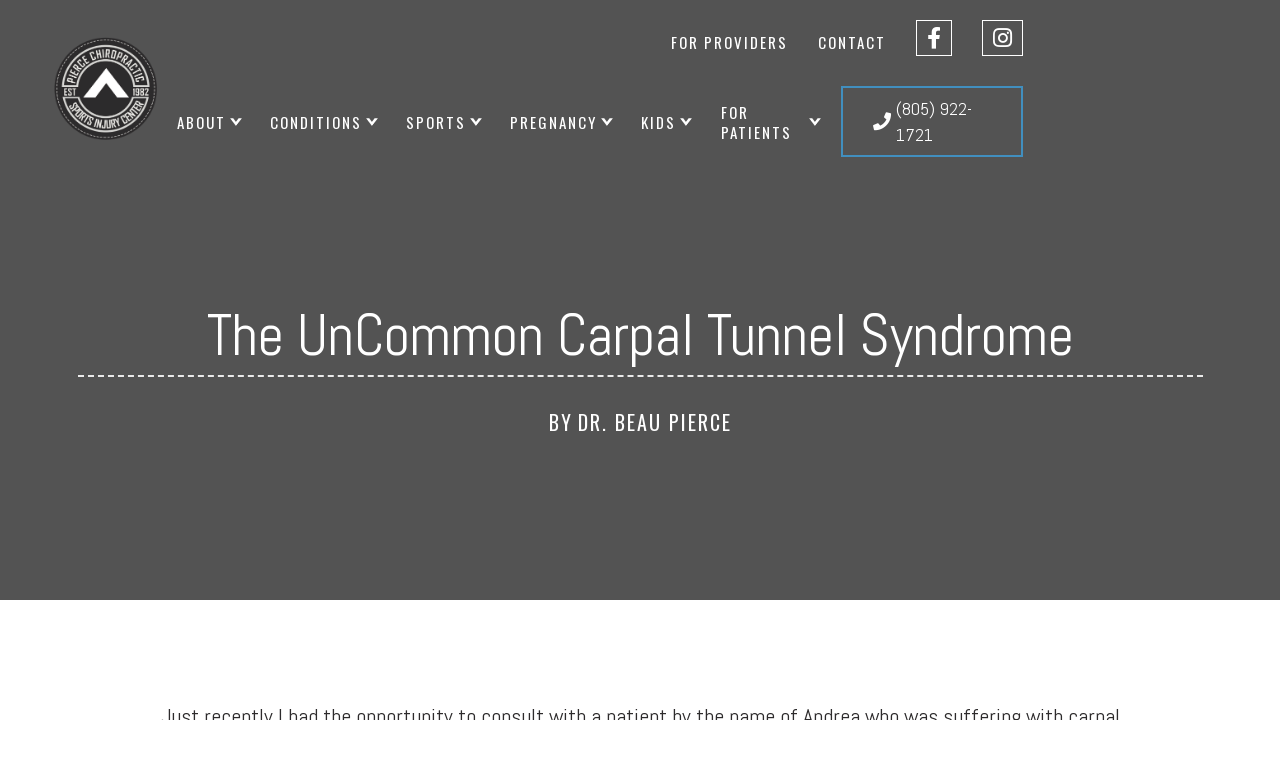

--- FILE ---
content_type: text/html
request_url: https://www.piercechiropractic.net/blog/the-uncommon-carpal-tunnel-syndrome
body_size: 10410
content:
<!DOCTYPE html><!-- Last Published: Tue Dec 09 2025 03:58:10 GMT+0000 (Coordinated Universal Time) --><html data-wf-domain="www.piercechiropractic.net" data-wf-page="5f7f472bcc095c66ba2853f0" data-wf-site="5f7f472bcc095c4ae2285351" data-wf-collection="5f7f472bcc095c654f28535b" data-wf-item-slug="the-uncommon-carpal-tunnel-syndrome"><head><meta charset="utf-8"/><title>The UnCommon Carpal Tunnel Syndrome | Pierce Chiropractic &amp; Sports Injury Center</title><meta content="Just recently I had the opportunity to consult with a patient by the name of Andrea who was suffering with carpal tunnel syndrome. Andrea was a 47 year women..." name="description"/><meta content="width=device-width, initial-scale=1" name="viewport"/><meta content="l-a6LQBYJsm-93VkCS2-r7WKIXtSNXiCrhUBW95YHrQ" name="google-site-verification"/><link href="https://cdn.prod.website-files.com/5f7f472bcc095c4ae2285351/css/wrm-pierce-cms.shared.8e44f2587.min.css" rel="stylesheet" type="text/css"/><link href="https://fonts.googleapis.com" rel="preconnect"/><link href="https://fonts.gstatic.com" rel="preconnect" crossorigin="anonymous"/><script src="https://ajax.googleapis.com/ajax/libs/webfont/1.6.26/webfont.js" type="text/javascript"></script><script type="text/javascript">WebFont.load({  google: {    families: ["Oswald:200,300,400,500,600,700","Lato:100,100italic,300,300italic,400,400italic,700,700italic,900,900italic","Abel:regular"]  }});</script><script type="text/javascript">!function(o,c){var n=c.documentElement,t=" w-mod-";n.className+=t+"js",("ontouchstart"in o||o.DocumentTouch&&c instanceof DocumentTouch)&&(n.className+=t+"touch")}(window,document);</script><link href="https://cdn.prod.website-files.com/5f7f472bcc095c4ae2285351/5f7f472bcc095c5cc128537b_pierce-favicon.png" rel="shortcut icon" type="image/x-icon"/><link href="https://cdn.prod.website-files.com/5f7f472bcc095c4ae2285351/5f7f472bcc095c7de928537c_pierce-webclip.png" rel="apple-touch-icon"/><link href="https://www.piercechiropractic.net/blog/the-uncommon-carpal-tunnel-syndrome" rel="canonical"/><script type="text/javascript">!function(f,b,e,v,n,t,s){if(f.fbq)return;n=f.fbq=function(){n.callMethod?n.callMethod.apply(n,arguments):n.queue.push(arguments)};if(!f._fbq)f._fbq=n;n.push=n;n.loaded=!0;n.version='2.0';n.agent='plwebflow';n.queue=[];t=b.createElement(e);t.async=!0;t.src=v;s=b.getElementsByTagName(e)[0];s.parentNode.insertBefore(t,s)}(window,document,'script','https://connect.facebook.net/en_US/fbevents.js');fbq('init', '924597965308015');fbq('track', 'PageView');</script><!-- Google Tag Manager -->
<script>(function(w,d,s,l,i){w[l]=w[l]||[];w[l].push({'gtm.start':
new Date().getTime(),event:'gtm.js'});var f=d.getElementsByTagName(s)[0],
j=d.createElement(s),dl=l!='dataLayer'?'&l='+l:'';j.async=true;j.src=
'https://www.googletagmanager.com/gtm.js?id='+i+dl;f.parentNode.insertBefore(j,f);
})(window,document,'script','dataLayer','GTM-PNL7M9WL');</script>
<!-- End Google Tag Manager -->

<style>
  .w-tab-menu a:first-child {
    border-left: 0px solid transparent !important;
  }
  .scrollable-div {
    overflow-y: auto !important;
  }
@media screen and (max-width: 768px) {
	.all-videos-collection-list-wrapper {
    overflow-y: hidden !important;
    overflow-x: scroll;
    }
}
  
/* Kids Model Design */
@media screen and (max-width: 1220px) {
  .body-part-dot.ear-infection {
    left: 48%;
  }
  .body-part-dot.young-atheletes {
    left: 36%;
  }
  .body-part-dot.immune-health {
    left: 56%;
  }
  .body-part-dot.bed-wetting {
    left: 48%;
  }
  }
  
/* Sports Injury Women Design */
@media screen and (max-width: 1300px) {
   .body-part-dot.elbow-shot {
    left: 32%;
  }
 }
@media screen and (max-width: 1200px) { 
  .body-part-dot.head-shot {
    left: 49%;
  }
  .body-part-dot.shoulder-shot {
    left: 38%;
  }
  .body-part-dot.elbow-shot {
    left: 27%;
  }
  .body-part-dot.hip-shot {
    left: 38%;
  }
  .body-part-dot.knee-shot {
    right: 39%;
  }
  .body-part-dot.calf-shot {
    right: 37%;
  }
  .body-part-dot.inner-thigh-shot {
    left: 45%;
  }
  .body-part-dot.ankle-shot {
    left: 42%;
  }
}
@media screen and (min-width: 1150px) {
  /* .sports-injury-content */
  .interactive-person-info-content {
    top: 340px;
  }
}
@media screen and (max-width: 992px) { 
  .body-part-dot.head-shot {
    left: 56%;
  }
  .body-part-dot.shoulder-shot {
    left: 45%;
  }
  .body-part-dot.elbow-shot {
    left:36%;
  }
  .body-part-dot.hip-shot {
    left: 45%;
  }
  .body-part-dot.knee-shot {
    right: 30%;
  }
  .body-part-dot.calf-shot {
    right: 25%;
  }
  .body-part-dot.inner-thigh-shot {
    left: 55%;
  }
  .body-part-dot.ankle-shot {
    left: 54%;
  }
}
@media screen and (max-width: 767px) and (min-width: 650px) {
  /*.interactive-sports-background*/
  .interactive-person-background {
    min-height: 600px !important;
  }
  .body-part-dot.knee-shot {
    right: 29%;
    top: 175px;
  }
  .body-part-dot.calf-shot {
    top: 255px;
    right: 31%;
  }
  .body-part-dot.inner-thigh-shot {
    left: 50%;
    top: 315px;
  }
  .body-part-dot.ankle-shot {
    bottom: 9%;
  }
}
@media screen and (max-width: 480px) and (min-width: 400px) {
  .body-part-dot.shoulder-shot {
    left: 36%;
  }
  .body-part-dot.elbow-shot {
    left: 23%;
  }
  .body-part-dot.hip-shot {
    left: 36%;
  }
  .body-part-dot.knee-shot {
    right: 26%;
  }
  .body-part-dot.calf-shot {
    right: 26%;
  }
  .body-part-dot.inner-thigh-shot {
    left: 46%;
    top: 285px;
  }
  .body-part-dot.ankle-shot {
    left: 46%;
  }
}
@media screen and (max-width: 400px) and (min-width: 320px) {
  .body-part-dot.shoulder-shot {
    left: 31%;
  }
  .body-part-dot.elbow-shot {
    left: 15%;
  }
  .body-part-dot.hip-shot {
    left: 30%;
  }
  .body-part-dot.knee-shot {
    right: 20%;
  }
  .body-part-dot.calf-shot {
    right: 22%;
  }
  .body-part-dot.inner-thigh-shot {
    left: 44%
  }
  .body-part-dot.ankle-shot {
    left: 43%;
  }
}

  @media screen and (max-width: 992px) {
    .w-nav-overlay {
      overflow: scroll;
    }
  }
</style>

<script type="application/ld+json">
{
  "@context": "https://schema.org",
  "@type": "LocalBusiness",
  "name": "Pierce Chiropractic & Sports Injury Center",
  "image": "https://cdn.prod.website-files.com/5f7f472bcc095c12d6285355/5f7f5291c076ca85f801861e_pierce-logo-circle.png",
  "@id": "",
  "url": "https://www.piercechiropractic.net/",
  "telephone": "(805)922-1721",
  "address": {
    "@type": "PostalAddress",
    "streetAddress": "1415 E Main St",
    "addressLocality": "Santa Maria",
    "addressRegion": "CA",
    "postalCode": "93454",
    "addressCountry": "US"
  },
  "geo": {
    "@type": "GeoCoordinates",
    "latitude": 34.953144,
    "longitude": -120.4122885
  },
  "openingHoursSpecification": {
    "@type": "OpeningHoursSpecification",
    "dayOfWeek": [
      "Monday",
      "Tuesday",
      "Wednesday",
      "Thursday",
      "Friday"
    ],
    "opens": "08:30",
    "closes": "17:30"
  } 
}
</script>


</head><body><div data-collapse="medium" data-animation="over-right" data-duration="400" data-doc-height="1" data-easing="ease" data-easing2="ease" role="banner" class="navbar w-nav"><div class="w-dyn-list"><div role="list" class="w-dyn-items"><div role="listitem" class="navbar-container w-dyn-item"><div class="logo-col"><a href="/" class="nav-logo-link w-nav-brand"><img src="https://cdn.prod.website-files.com/5f7f472bcc095c12d6285355/5f7f5291c076ca85f801861e_pierce-logo-circle.png" alt="Pierce Chiropractic logo" class="nav-logo"/></a></div><div class="navigation-col"><div class="utility-navigation"><a href="/for-providers" class="nav-link-2 utility-nav-link w-nav-link">For Providers</a><a href="/contact-us" class="nav-link-2 utility-nav-link w-nav-link">Contact</a><a href="https://www.facebook.com/piercechiropractic/" target="_blank" class="social-icon-link-2 small-social-icon-link white"></a><a href="https://www.instagram.com/piercechiropractic/" target="_blank" class="social-icon-link-2 small-social-icon-link white"></a></div><div class="main-navigation"><nav role="navigation" class="nav-menu-2 w-nav-menu"><div class="new-dropdown"><div class="dropdown-trigger-2"><a href="/about" class="nav-link-2 submenu-link">About</a><img src="https://cdn.prod.website-files.com/5f7f472bcc095c4ae2285351/5f7f472bcc095c559128537f_white%20arrow%20down.svg" alt="" class="navbar-submenu-arrow-icon navbar-submenu-arrow"/></div><div class="dropdown-content"><a href="/team-members/dr-beau-pierce" class="dropdown-link-3">Meet Dr. Beau<br/></a><a href="/team-members/dr-jordan-hines" class="dropdown-link-3">Meet Dr. Jordan<br/></a></div></div><div class="new-dropdown"><div class="dropdown-trigger-2"><a href="/condition-base" class="nav-link-2 submenu-link">Conditions</a><img src="https://cdn.prod.website-files.com/5f7f472bcc095c4ae2285351/5f7f472bcc095c559128537f_white%20arrow%20down.svg" alt="" class="navbar-submenu-arrow-icon navbar-submenu-arrow"/></div><div class="dropdown-content mega-dropdown-content"><a href="/conditions/headaches-migraines" class="dropdown-link-3">Headaches &amp; Migraines</a><a href="/conditions/neck-pain" class="dropdown-link-3">Neck Pain</a><div data-delay="0" data-hover="true" class="dropdown submenu-dropdown w-dropdown"><div class="dropdown-toggle submenu-dropdown-toggle w-dropdown-toggle"><a href="/conditions/back-pain" class="nav-link-2 submenu-link dropdown-link">Back Pain</a><img src="https://cdn.prod.website-files.com/5f7f472bcc095c4ae2285351/5f7f472bcc095cfba5285381_grey%20arrow%20down.svg" alt="" class="navbar-submenu-arrow-icon navbar-submenu-arrow desktop-only"/><img src="https://cdn.prod.website-files.com/5f7f472bcc095c4ae2285351/5f7f472bcc095c559128537f_white%20arrow%20down.svg" alt="" class="navbar-submenu-arrow-icon navbar-submenu-arrow tablet-and-mobile-only"/></div><nav class="submenu-dropdown-list-2 w-dropdown-list"><a href="/conditions/mid-back-pain" class="submenu-dropdown-link-2 w-dropdown-link">Mid-Back Pain</a><a href="/conditions/lumbar-low-back-pain" class="submenu-dropdown-link-2 w-dropdown-link">Lumbar/Low Back</a><a href="/conditions/sciatica" class="submenu-dropdown-link-2 w-dropdown-link">Sciatica</a><a href="/conditions/scoliosis" class="submenu-dropdown-link-2 w-dropdown-link">Scoliosis</a><a href="/conditions/cupping-therapy" class="submenu-dropdown-link-2 w-dropdown-link">Cupping Therapy</a></nav></div><a href="/conditions/carpal-tunnel" class="dropdown-link-3">Carpal Tunnel</a><a href="/conditions/knee-joint-pain" class="dropdown-link-3">Knee &amp; Joint Pain </a></div></div><div class="new-dropdown"><div class="dropdown-trigger-2"><a href="/sports-injuries" class="nav-link-2 submenu-link">Sports</a><img src="https://cdn.prod.website-files.com/5f7f472bcc095c4ae2285351/5f7f472bcc095c559128537f_white%20arrow%20down.svg" alt="" class="navbar-submenu-arrow-icon navbar-submenu-arrow"/></div><div class="dropdown-content"><a href="/sports-injuries/concussions" class="dropdown-link-3">Concussion<br/></a><a href="/sports-injuries/shoulder-pain" class="dropdown-link-3">Shoulder Pain<br/></a><a href="/sports-injuries/tennis-elbow" class="dropdown-link-3">Tennis Elbow<br/></a><a href="/sports-injuries/hip-flexor-strain" class="dropdown-link-3">Hip Flexor Strain<br/></a><a href="/sports-injuries/hamstring-strain" class="dropdown-link-3">Hamstring Strain<br/></a><a href="/sports-injuries/patellar-tendonitis" class="dropdown-link-3">Patellar Tendonitis <br/></a><a href="/sports-injuries/knee-pain-in-young-athletes" class="dropdown-link-3">Knee Pain in Young Athletes<br/></a><a href="/sports-injuries/shin-splints" class="dropdown-link-3">Shin splints<br/></a><a href="/sports-injuries/ankle-sprain" class="dropdown-link-3">Ankle Sprain<br/></a></div></div><div class="new-dropdown"><div class="dropdown-trigger-2"><a href="/pregnancy" class="nav-link-2 submenu-link">Pregnancy</a><img src="https://cdn.prod.website-files.com/5f7f472bcc095c4ae2285351/5f7f472bcc095c559128537f_white%20arrow%20down.svg" alt="" class="navbar-submenu-arrow-icon navbar-submenu-arrow"/></div><div class="dropdown-content"><a href="/pregnancy/exercise-pregnancy" class="dropdown-link-3">Exercise &amp; Pregnancy<br/></a><a href="/pregnancy/breastfeeding-support" class="dropdown-link-3">Breastfeeding support<br/></a><a href="/pregnancy/low-back-pain-in-pregnancy" class="dropdown-link-3">Low back pain in pregnancy<br/></a><a href="/pregnancy/round-ligament-pain" class="dropdown-link-3">Round ligament Pain<br/></a></div></div><div class="new-dropdown"><div class="dropdown-trigger-2"><a href="/kids" class="nav-link-2 submenu-link">Kids</a><img src="https://cdn.prod.website-files.com/5f7f472bcc095c4ae2285351/5f7f472bcc095c559128537f_white%20arrow%20down.svg" alt="" class="navbar-submenu-arrow-icon navbar-submenu-arrow"/></div><div class="dropdown-content"><a href="/kids/ear-infections" class="dropdown-link-3">Ear Infections<br/></a><a href="/kids/bedwetting" class="dropdown-link-3">Bedwetting<br/></a><a href="/kids/immune-health" class="dropdown-link-3">Immune Health<br/></a><a href="/kids/young-athletes" class="dropdown-link-3">Young Athletes<br/></a></div></div><div class="new-dropdown"><div class="dropdown-trigger-2"><a href="/for-patients" class="nav-link-2 submenu-link">For Patients</a><img src="https://cdn.prod.website-files.com/5f7f472bcc095c4ae2285351/5f7f472bcc095c559128537f_white%20arrow%20down.svg" alt="" class="navbar-submenu-arrow-icon navbar-submenu-arrow"/></div><div class="dropdown-content"><a href="/for-patients/vista-membership-plan" class="dropdown-link-3">Membership Plan</a><a href="/for-patients#new-patient-forms" class="dropdown-link-3">New Patient Forms</a><a href="/for-patients/review-us" class="dropdown-link-3">Review Us</a><a href="https://piercechiro.metagenics.com/" target="_blank" class="dropdown-link-3">Store</a><a href="/for-patients/blog" class="dropdown-link-3">Blog</a></div></div><a href="/for-providers" class="nav-link-2 mobile-only-nav-link w-nav-link">For Providers</a><a href="/contact-us" class="nav-link-2 mobile-only-nav-link w-nav-link">Contact</a><div class="mobile-social-icons"><a href="https://www.facebook.com/piercechiropractic/" target="_blank" class="social-icon-link-2 small-social-icon-link white"></a><a href="https://www.instagram.com/piercechiropractic/" target="_blank" class="social-icon-link-2 small-social-icon-link white last-icon"></a></div><a href="tel:(805)922-1721" class="button-animation-blue-outline-white-text nav-button w-inline-block"><div class="growing-div"></div><div class="button-text white-text"><span class="font-awesome-icon-button"></span></div><div class="button-text white-text">(805) 922-1721</div></a></nav><a href="tel:(805)922-1721" class="button-animation-blue-outline-white-text mobile-nav-button w-inline-block"><div class="growing-div"></div><div class="button-text white-text mobile-nav-button-text"><span class="font-awesome-icon-button"></span></div><div class="button-text white-text mobile-nav-button-text">(805) 922-1721</div></a><a href="tel:(805)922-1721" class="mobile-nav-phone-icon-2"></a><div class="simple-menu-button w-nav-button"><div class="line-1 simple"></div><div class="line-2 simple"></div><div class="line-3 simple"></div></div></div></div></div></div></div></div><div class="masthead"><div class="container masthead-container"><div class="center-masthead-div blog-masthead-div"><h1 class="masthead-header blog-header">The UnCommon Carpal Tunnel Syndrome</h1><div class="dotted-border"></div><div class="author-div"><div>By</div><div class="author-name">Dr. Beau Pierce</div></div></div></div></div><div class="section"><div class="thin-container"><div class="intro-text w-richtext"><p>Just recently I had the opportunity to consult with a patient by the name of Andrea who was suffering with carpal tunnel syndrome.</p><p>Andrea was a 47 year women who was employed as an executive secretary for a Fortune 500 company.  Her job responsibilities included typing business documents, scheduling telephone meetings and pretty much everything that is associated with this type of position.</p></div><a data-w-id="148e04e0-6de9-0cd0-804e-9883230ba624" href="#" class="button-animation-blue-fill big-button margin-top center w-inline-block w-condition-invisible"><div class="white-growing-div"></div><div class="button-text white-text"><span class="font-awesome-icon-button"> </span>Back Pain? Get a Free Treatment Plan!</div></a></div></div><div class="section no-top-padding"><div class="container horizontal-flex align-flex-items-top"><div class="_1-2-div image-right sticky-image"><div class="image-div-with-blue-border sticky-image"><div class="image-blue-border-thang"></div><img alt="A man holding his wrist in pain" src="https://cdn.prod.website-files.com/5f7f472bcc095c12d6285355/5f7f472bcc095cd7eb28536f_istockphoto-912349394-640x640.jpg" sizes="(max-width: 479px) 90vw, (max-width: 767px) 54vw, 42vw" srcset="https://cdn.prod.website-files.com/5f7f472bcc095c12d6285355/5f7f472bcc095cd7eb28536f_istockphoto-912349394-640x640-p-500.jpeg 500w, https://cdn.prod.website-files.com/5f7f472bcc095c12d6285355/5f7f472bcc095cd7eb28536f_istockphoto-912349394-640x640.jpg 684w"/><div class="blog-side-video w-condition-invisible w-dyn-bind-empty w-video w-embed"></div></div></div><div class="_1-2-div text-left"><div class="blog-rich-text-block w-richtext"><p>Andrea mentioned during our first consult that the tingling and numbness in her fingers and hand, especially her thumb and index, middle and ring fingers was getting so bad that she was afraid she might lose her job. The condition was at a point that she consistently needed to “shake out” her hands after 15 minutes of typing on the computer.</p><p>She was nervous and worried.</p><p>She did her due diligence and did go see an orthopedic hand specialist who initially recommended a <strong>nonsteroidal anti-inflammatory drug, corticosteroids and </strong>a carpal tunnel splint (also commonly called cock-up splint). Unfortunately, the treatment failed to produce any long-term relief.</p><figure class="w-richtext-align-normal w-richtext-figure-type-image"><div><img src="https://cdn.prod.website-files.com/5de58b62d82fca0c30f92b40/5deff60811444e707b13ed7d_1_sTm4NTrQFyGqaoBDJvmd0g.jpeg" alt=""/></div></figure><p>I confirmed the diagnosis with orthopedic tests called phalen’s and tinel’s tests.</p><p>I need to mention that review of her past medical records showed a positive nerve conduction test.</p><p>My initial treatment consisted of biomechanical and myofascial treatments. Adjustments of her cervical spine, wrist (carpals) , radius and ulnar followed with myofascial release and ultrasound did provide some relief but it was short lived.</p><p>Worried that she would need to settle for a surgical release to help with her carpal tunnel syndrome, I recommended a simple supplement that proved to solve the case and return Andrea back to a normal functional life.</p><p>This simple nutrient was <strong>B6</strong>.</p><p>I prescribed the more biological active form called <strong>pyridoxal 5′-phosphate.</strong></p><p>Surgeon Dr. John Ellis wrote extensively about how vitamin B6 cleared the majority of carpal tunnel syndromes, and other clinicians confirmed this.</p><p>The normal dose of pyridoxal 5′-phosphate for carpal tunnel syndrome is <strong>Vitamin B6 50 mg 3 times day for just a month or two to reverse the condition</strong>.</p><p>If you don’t see results consider the fact that <strong>B6 requires adequate levels of zinc.</strong></p><p>Zinc deficiency inhibits conversion of B6 into its active form.</p><p>B6 is useless until the zinc deficiency is corrected.</p><p>Going downstream in the functional medicine thinking, it also important to remember to check for <strong>low alkaline phosphatase (&lt;70)</strong>. Levels below 70 is commonly correlated with a zinc deficiency.</p><p>I also want to mention that plasticizers or phthalates create hidden zinc deficiencies which in turn could impact the usability of B6.</p><p>An even more common reason for failure of simple and previously effective therapies is the high level of hidden heavy metals that everyone carries. Mercury, arsenic, lead, cadmium, and aluminum are some of the most common heavy metals that are in all of us.</p><p>They sit right in enzymes, kicking out the minerals that are required for normal function. It’s not until we have stockpiled enough that we then get symptoms in a place that never bothered us before, like the wrist (carpal tunnel syndrome).</p><p>If you are suffering from carpal tunnel syndrome, and have not given chiropractic a try, please <strong>see a chiropractor first.</strong> In addition, consider adding B6 to your supplementation routine and see if that doesn’t help.</p><p>Here is the <a href="https://amzn.to/2Su9VNK">B6 Vitamin that I recommend for my patients by Pure Encapsulations</a></p><figure class="w-richtext-align-normal w-richtext-figure-type-image"><div><img src="https://cdn.prod.website-files.com/5de58b62d82fca0c30f92b40/5deff6088fee8ed4865988f2_71zb8bOPh7L._SX522_-300x300.jpeg" alt=""/></div></figure><p><strong>About the product</strong></p><ul role="list"><li>DIGESTIVE SUPPORT: Pyridoxal 5’ phosphate (P5P) is the active metabolite of pyridoxine and is the predominant form of plasma B6. P5P is required for proper absorption of B12 and magnesium, and for the production of gastric HCl.*</li><li>METABOLIC SUPPORT: P5P is an important coenzyme in the metabolism of carbohydrates, fats and proteins, and helps release glycogen from the liver and muscles.*</li><li>CENTRAL NERVOUS SYSTEM SUPPORT: In addition, P5P helps maintain the balance of sodium and potassium, which regulates body fluids and promotes the healthy functioning of the nervous and musculoskeletal systems.*</li><li>PURE INGREDIENTS: Pure Encapsulations manufactures a line of hypoallergenic, research-based dietary supplements. Products are meticulously formulated using pure ingredients designed to deliver predictable results for the benefit of all patients, even the most sensitive.*</li><li>FREE FROM: Pure Encapsulations products are free from wheat, gluten, egg, peanuts, magnesium stearate, hydrogenated fat, artificial sweeteners and colors, and other unnecessary excipients. Any product containing ingredients derived from allergens, such as soy, dairy or shellfish is clearly labeled. *These statements have not been evaluated by the Food and Drug Administration. This product is not intended to diagnose, treat, cure, or prevent any disease.</li></ul><p><strong>References:</strong></p><p>Folkers K, et al, Biochemical evidence for a deficiency of vitamin B6 in the carpal tunnel syndrome based on a cross-over clinical study, Proc Nat Acad Sci USA 75: 3410-12, 1978</p><p>Ellis JM, et al, Response of vitamin B6 deficiency and the carpal tunnel syndrome to pyridoxine, Proc Nat Acad Sci USA 79: 7494-98, 1982</p><p>Analysts J. M., Treatment of carpal tunnel syndrome with vitamin B6, South Med J , 80:882-84, 1987</p><p>Ellis JM, et al, Clinical aspects of treatment of carpal tunnel syndrome with vitamin B6, Ann New York Acad Sci, 585:302-20, 1990<br/></p></div><a href="/for-patients/blog" class="button-animation-blue-outline-fill margin-top w-inline-block"><div class="growing-div"></div><div class="button-text">back to the blog</div></a></div></div></div><div class="footer"><div class="calendar-modal"><div class="inner-modal-popup"><div class="horizontal-flex spaced"><img src="https://cdn.prod.website-files.com/5f7f472bcc095c4ae2285351/5f7f472bcc095c7de928537c_pierce-webclip.png" loading="lazy" alt="" class="modal-logo"/><div class="blue-dotted-text-and-divider right-align mobile-vertical"><div class="blue-dotted-side"></div><h4>Schedule An Appointment</h4></div></div><a data-w-id="5bfa3ace-e300-d7ab-59b0-559ccda81d64" href="#" class="close-modal-link w-inline-block"><div class="close-modal-icon">X</div></a><div class="highlevel-embed w-embed w-iframe w-script"><iframe src="https://msgsndr.com/widget/booking/rDXd7fzauNK8V9CK2js9" style="width: 100%;border:none;overflow: hidden;" scrolling="no" id="msgsndr-calendar"></iframe><br><script src="https://msgsndr.com/js/embed.js" type="text/javascript"></script></div></div></div><div class="quiz-modal"><div class="inner-modal-popup"><a href="#" class="close-modal-link w-inline-block"><div class="close-modal-icon">X</div></a><div class="horizontal-flex spaced"><img src="https://cdn.prod.website-files.com/5f7f472bcc095c4ae2285351/5f7f472bcc095c7de928537c_pierce-webclip.png" loading="lazy" alt="" class="modal-logo"/><div class="blue-dotted-text-and-divider right-align mobile-vertical"><div class="blue-dotted-side"></div><h4 class="mobile-center">Back Pain? Get a Free Treatment Plan!</h4></div></div><div class="highlevel-embed w-embed w-iframe w-script"><iframe src="https://api.leadconnectorhq.com/widget/survey/HFp8oaJGyAK31qB5QKte" style="border:none;width:100%;" scrolling="no" id="HFp8oaJGyAK31qB5QKte"></iframe>
<script src="https://api.leadconnectorhq.com/js/form_embed.js"></script></div></div></div><div class="container"><div class="footer-cta-div"><div class="_1-2-div footer-cta-text"><div class="blue-dotted-text-and-divider"><div class="blue-dotted-side"></div><h4>Make a move to</h4></div><h2 class="margin-top">Enhance your everyday</h2><a data-w-id="3c97414d-2857-5c9a-fd27-7483751d3737" href="#" class="button-animation-blue-fill big-button margin-top w-inline-block"><div class="white-growing-div"></div><div class="button-text white-text"><span class="font-awesome-icon-button"> </span>book an appointment</div></a></div><div class="_1-2-div footer-cta-bg"><div class="cta-image-wrap w-dyn-list"><div role="list" class="cta-img w-dyn-items"><div role="listitem" class="cta-img w-dyn-item"><img loading="lazy" alt="" src="https://cdn.prod.website-files.com/5f7f472bcc095c12d6285355/5f80b48f2da4c254429aa82c_sanluisobispophotographer-22_websize%20(1).jpg" sizes="100vw" srcset="https://cdn.prod.website-files.com/5f7f472bcc095c12d6285355/5f80b48f2da4c254429aa82c_sanluisobispophotographer-22_websize%20(1)-p-1080.jpeg 1080w, https://cdn.prod.website-files.com/5f7f472bcc095c12d6285355/5f80b48f2da4c254429aa82c_sanluisobispophotographer-22_websize%20(1).jpg 1200w" class="obj-fit"/></div></div></div></div></div></div><div class="w-dyn-list"><div role="list" class="w-dyn-items"><div role="listitem" class="w-dyn-item"><div class="main-footer-things"><div class="footer-arrow"></div><div class="container horizontal-flex vertical-flex-tablet-and-down"><div class="_1-4-div"><a href="/" class="footer-logo-link w-inline-block"><img src="https://cdn.prod.website-files.com/5f7f472bcc095c12d6285355/5f7f5291c076ca85f801861e_pierce-logo-circle.png" alt="Pierce Chiropractic logo" class="footer-logo"/></a></div><div class="_3-4-div footer-contact-item-container"><div class="_1-4-div footer-contact-item"><h4 class="white margin-bottom">Address</h4><div class="white w-richtext"><p><a href="https://g.page/piercechiropractic?share">1415 E Main St<br/>Santa Maria, CA 93454</a></p></div></div><div class="_1-4-div footer-contact-item"><h4 class="white margin-bottom">Phone</h4><a href="tel:(805)922-1721" class="white-link">(805) 922-1721</a></div><div class="_1-4-div footer-contact-item"><h4 class="white margin-bottom">Email</h4><a href="mailto:frontdesk@piercechiropractic.net" class="white-link small-link">frontdesk@piercechiropractic.net</a></div><div class="_1-4-div footer-contact-item"><h4 class="white margin-bottom">Hours</h4><div class="white w-richtext"><p>M-F: 8:30 AM - 5:30 PM<br/>Closed Sat and Sun</p></div></div></div></div></div><div class="copyright-info"><div class="container"><div class="copyright-side-by-side-text"><div class="copyright-text _5-margin-right">Copyright <span id="current-year">2025</span><br/></div><div class="copyright-text">Pierce Chiropractic</div></div><div class="copyright-text">Made by <a href="https://www.wellroundedmarketingagency.com/" target="_blank" class="copyright-link">Well Rounded Marketing</a> | <a href="/privacy-policy" class="copyright-link">Privacy Policy</a></div></div></div></div></div></div></div><script src="https://d3e54v103j8qbb.cloudfront.net/js/jquery-3.5.1.min.dc5e7f18c8.js?site=5f7f472bcc095c4ae2285351" type="text/javascript" integrity="sha256-9/aliU8dGd2tb6OSsuzixeV4y/faTqgFtohetphbbj0=" crossorigin="anonymous"></script><script src="https://cdn.prod.website-files.com/5f7f472bcc095c4ae2285351/js/wrm-pierce-cms.schunk.36b8fb49256177c8.js" type="text/javascript"></script><script src="https://cdn.prod.website-files.com/5f7f472bcc095c4ae2285351/js/wrm-pierce-cms.schunk.72a731d7a5ff5f62.js" type="text/javascript"></script><script src="https://cdn.prod.website-files.com/5f7f472bcc095c4ae2285351/js/wrm-pierce-cms.52b1b33a.ca2d07a050fa7eaa.js" type="text/javascript"></script><chat-widget style="--chat-widget-primary-color: #418fbf; --chat-widget-active-color:#418fbf ;--chat-widget-bubble-color: #418fbf" location-id="vNvzUbn83i7R4lqr0ftO" sub-heading="Enter your question below and our team will get right back to you. " use-email-field="true" support-contact="Joanna " success-msg="A member of our team will contact you shortly." prompt-avatar="https://firebasestorage.googleapis.com/v0/b/highlevel-backend.appspot.com/o/locationPhotos%2FvNvzUbn83i7R4lqr0ftO%2Fchat-widget-person?alt=media&token=8554ad1e-7289-42d1-b94d-4bef580361de" agency-name="Well Rounded Marketing" agency-website="https://wellroundedmarketingagency.com/" ></chat-widget> <script src="https://widgets.leadconnectorhq.com/loader.js" data-resources-url="https://widgets.leadconnectorhq.com/chat-widget/loader.js" > </script>

<!-- Google Tag Manager (noscript) -->
<noscript><iframe src="https://www.googletagmanager.com/ns.html?id=GTM-PNL7M9WL"
height="0" width="0" style="display:none;visibility:hidden"></iframe></noscript>
<!-- End Google Tag Manager (noscript) -->

<!-- To help with submenus opening up on 1st click rather than go straight to nav link page -->
<script>
if($(window).width() <= 992){
    console.log("mobile menu");
     $(".dropdown-trigger-2 > a.submenu-link").one("click", function(e) {
       e.preventDefault();
       return true;
     });
 }
</script>
<!-- To help with page speed -->
<script src="//instant.page/3.0.0" type="module" defer integrity="sha384-OeDn4XE77tdHo8pGtE1apMPmAipjoxUQ++eeJa6EtJCfHlvijigWiJpD7VDPWXV1"></script>

<!-- UserWay Accessibility -->
<script type="text/javascript">
var _userway_config = {
// uncomment the following line to override default position
// position: '5',
// uncomment the following line to override default size (values: small, large)
// size: 'small', 
// uncomment the following line to override default language (e.g., fr, de, es, he, nl, etc.)
// language: null,
// uncomment the following line to override color set via widget
// color: 'null', 
// uncomment the following line to override type set via widget(1=man, 2=chair, 3=eye)
// type: 'null', 
account: 'NUMZe26EuA'
};
</script>
<script type="text/javascript" src="https://cdn.userway.org/widget.js"></script>
<!-- End UserWay Accessibility -->

<script src="https://cdn.pagesense.io/js/wonderistagency/3e0dea51c82b4d1aa35931852bc96442.js"></script>

<!-- Copywrite Current Year -->
<script>
// when the DOM is ready
document.addEventListener("DOMContentLoaded", function() { 
	// get the the span element
	const yrSpan = document.querySelector('#current-year');
  // get the current year
	const currentYr = new Date().getFullYear();
  // set the year span element's text to the current year
	yrSpan.textContent = currentYr;
});
</script>
<!-- End Copywrite Current Year --></body></html>

--- FILE ---
content_type: text/html;charset=utf-8
request_url: https://api.leadconnectorhq.com/widget/survey/HFp8oaJGyAK31qB5QKte
body_size: 19226
content:
<!DOCTYPE html><html  data-capo=""><head><meta charset="utf-8">
<meta name="viewport" content="minimum-scale=1.0, width=device-width, maximum-scale=1, user-scalable=no">
<link rel="preconnect" href="https://fonts.gstatic.com/" crossorigin="anonymous">
<script src="https://storage.googleapis.com/builder-preview/iframe/iframeResizer.contentWindow.min.js" async type="text/javascript"></script>
<script src="https://storage.googleapis.com/builder-preview/iframe/pixel.js" async type="text/javascript"></script>
<script src="https://stcdn.leadconnectorhq.com/libphonenumber/1.10.60/libphonenumber-js.min.js" async type="text/javascript"></script>
<script src="https://stcdn.leadconnectorhq.com/intl-tel-input/17.0.12/js/utils.min.js" async type="text/javascript"></script>
<script src="https://stcdn.leadconnectorhq.com/intl-tel-input/intlTelInput.min.js" async type="text/javascript"></script>
<style type="text/css">@import url('https://fonts.googleapis.com/css?family=Roboto:100,100i,300,300i,400,400i,500,500i,700,700i,900,900i');</style>
<link rel="stylesheet" href="https://stcdn.leadconnectorhq.com/intl-tel-input/17.0.12/css/intlTelInput.min.css">
<style type="text/css"> #_builder-form label{color:#000000;}</style>
<style children="undefined" type="text/css"></style>
<style type="text/css"></style>
<style>.flex{display:flex}.flex-col{flex-direction:column}.flex-wrap{flex-wrap:wrap}.flex-grow{flex-grow:9999}.align-center{align-items:center}.h-full{height:100%}.max-w-400{max-width:400px}.text-right{text-align:right}.d-grid{display:grid}.px-0{padding-left:0!important;padding-right:0!important}.gap-1{gap:.3rem}.items-end{align-items:flex-end}.relative{position:relative}.gap-2{gap:.625rem}.mt-20{margin-top:20px}.mt-8{margin-top:32px}.ml-3{margin-left:.75rem}.mr-10{margin-right:10px}.mt-4{margin-top:1rem}.mb-4{margin-bottom:1rem}.w-100{width:100%}.h-100{height:100%}.w-50{width:50%}.w-25{width:25%}.mw-100{max-width:100%}.noBorder{border:none!important}.iti__flag{background-image:url(https://stcdn.leadconnectorhq.com/intl-tel-input/17.0.12/img/flags.png)}.pointer{cursor:pointer}@media (-webkit-min-device-pixel-ratio:2),(min-resolution:192dpi){.iti__flag{background-image:url(https://stcdn.leadconnectorhq.com/intl-tel-input/17.0.12/img/flags@2x.png)}}.iti__country{display:flex;justify-content:space-between}@media (min-width:768px){.hl_wrapper.nav-shrink .hl_wrapper--inner.page-creator,body{padding-top:0}.hl_page-creator--menu{left:0;top:0;z-index:10}.hl_wrapper{padding-left:0}}@media (min-width:1200px){.hl_wrapper.nav-shrink{padding-left:0!important}}html body .hl_wrapper{height:100vh;overflow:hidden}body{margin:0;-webkit-font-smoothing:antialiased}img{border-style:none;vertical-align:middle}.bg-fixed{z-index:-1}.progress-outer{background-color:#f5f5f5;border-radius:inherit;box-shadow:inset 0 1px 2px rgba(0,0,0,.1);font-size:14px;height:35px;line-height:36px;overflow:hidden;padding-bottom:0;padding-top:0;width:100%}.progress-inner{box-shadow:inset 0 -1px 0 rgba(0,0,0,.15);color:#fff;float:left;font-size:14px;height:100%;padding-left:10px;padding-right:10px;transition:width .6s ease;width:0}.progress0{width:0}.progress10{width:10%}.progress20{width:20%}.progress30{width:30%}.progress40{width:40%}.progress50{width:50%}.progress60{width:60%}.progress70{width:70%}.progress80{width:80%}.progress90{width:90%}.progress100{width:100%}.progressbarOffsetWhite{background:#f5f5f5}.progressbarOffsetTransparentWhite{background-color:hsla(0,0%,100%,.5)}.progressbarOffsetBlack{background:#333}.progressbarOffsetTransparentBlack{background-color:hsla(0,0%,49%,.5)}.text-white{color:#fff}.text-bold{font-weight:700}.text-italic{font-style:italic}.text-bold-italic{font-style:italic;font-weight:700}.progressbarSmall{font-size:14px;height:35px;line-height:36px}.progressbarMedium{font-size:19px;height:45px;line-height:45px}.progressbarLarge{font-size:21px;height:65px;line-height:65px}.recaptcha-container{margin-bottom:1em}.recaptcha-container p{color:red;margin-top:1em}.button-recaptcha-container div:first-child{height:auto!important;width:100%!important}.card-el-error-msg{align-items:center;color:#e25950;display:flex;font-size:13px;justify-content:flex-start;padding:10px 0;text-align:center}.card-el-error-msg svg{color:#f87171;margin-right:2px}.hl-faq-child-heading{border:none;cursor:pointer;justify-content:space-between;outline:none;padding:15px;width:100%}.hl-faq-child-head,.hl-faq-child-heading{align-items:center;display:flex}.v-enter-active,.v-leave-active{transition:opacity .2s ease-out}.v-enter-from,.v-leave-to{opacity:0}.faq-separated-child{margin-bottom:10px}.hl-faq-child-panel img{border-radius:15px;cursor:pointer}.hl-faq-child-heading-icon.left{margin-right:1em}.expand-collapse-all-button{background-color:transparent;border:1px solid #d1d5db;border-radius:15px;color:#3b82f6;cursor:pointer;font-size:12px;font-weight:400;line-height:16px;margin:1em 0;padding:5px 15px}.hl-faq-child-panel{transition:padding .2s ease}.v-spinner .v-moon1{position:relative}.v-spinner .v-moon1,.v-spinner .v-moon2{animation:v-moonStretchDelay .6s linear 0s infinite;animation-fill-mode:forwards}.v-spinner .v-moon2{opacity:.8;position:absolute}.v-spinner .v-moon3{opacity:.1}@keyframes v-moonStretchDelay{to{transform:rotate(1turn)}}.generic-error-message{color:red;font-weight:500;margin-top:.5rem;text-align:center}#faq-overlay{background:var(--overlay);height:100vh;opacity:.8;width:100vw}#faq-overlay,#faq-popup{position:fixed;z-index:1000}#faq-popup{background:#fff;height:auto;left:50%;margin-left:-250px;margin-top:-250px;top:50%;width:500px}#popupclose{cursor:pointer;float:right;padding:10px}.popupcontent{height:auto!important;width:100%!important}#button{cursor:pointer}.dark{background-color:#000}.antialiased{-webkit-font-smoothing:antialiased;-moz-osx-font-smoothing:grayscale}.spotlight{background:linear-gradient(45deg,#00dc82,#36e4da 50%,#0047e1);bottom:-30vh;filter:blur(20vh);height:40vh}.z-10{z-index:10}.right-0{right:0}.left-0{left:0}.fixed{position:fixed}.text-black{--tw-text-opacity:1;color:rgba(0,0,0,var(--tw-text-opacity))}.overflow-hidden{overflow:hidden}.min-h-screen{min-height:100vh}.font-sans{font-family:ui-sans-serif,system-ui,-apple-system,BlinkMacSystemFont,Segoe UI,Roboto,Helvetica Neue,Arial,Noto Sans,sans-serif,Apple Color Emoji,Segoe UI Emoji,Segoe UI Symbol,Noto Color Emoji}.place-content-center{place-content:center}.grid{display:grid}.z-20{z-index:20}.max-w-520px{max-width:520px}.mb-8{margin-bottom:2rem}.text-8xl{font-size:6rem;line-height:1}.font-medium{font-weight:500}.mb-16{margin-bottom:4rem}.leading-tight{line-height:1.25}.text-xl{font-size:1.25rem;line-height:1.75rem}.font-light{font-weight:300}@media (min-width:640px){.sm-text-10xl{font-size:10rem;line-height:1}.sm-text-4xl{font-size:2.25rem;line-height:2.5rem}.sm-px-0{padding-left:0;padding-right:0}}.full-center{background-position:50%!important;background-repeat:repeat!important;background-size:cover!important}.fill-width{background-size:100% auto!important}.fill-width,.fill-width-height{background-repeat:no-repeat!important}.fill-width-height{background-size:100% 100%!important}.no-repeat{background-repeat:no-repeat!important}.repeat-x{background-repeat:repeat-x!important}.repeat-y{background-repeat:repeat-y!important}.repeat-x-fix-top{background-position:top!important;background-repeat:repeat-x!important}.repeat-x-fix-bottom{background-position:bottom!important;background-repeat:repeat-x!important}#overlay{bottom:0;height:100%;left:0;opacity:0;overflow-y:scroll;position:fixed;right:0;top:0;transition:opacity .3s ease;width:100%;z-index:999;-webkit-overflow-scrolling:touch}#overlay.show{opacity:1}.popup-body{background-color:#fff;height:auto;left:50%;min-height:180px;position:absolute;top:10%;transition:transform .25s ease-in-out}.popup-body,.popup-body.show{transform:translate(-50%)}.closeLPModal{cursor:pointer;position:absolute;right:-10px;top:-10px;z-index:21}.settingsPModal{font-size:18px;left:40%;padding:10px;position:absolute;top:-40px;width:32px}.c-section>.inner{display:flex;flex-direction:column;justify-content:center;margin:auto;z-index:2}.c-row>.inner{display:flex;width:100%}.c-column>.inner{display:flex;flex-direction:column;height:100%;justify-content:inherit;width:100%!important}.c-wrapper{position:relative}.previewer{--vw:100vh/100;height:calc(100vh - 170px);margin:auto;overflow:scroll;overflow-x:hidden;overflow-y:scroll;width:100%}.c-element{position:relative}.c-column{flex:1}.c-column,.c-row{position:relative}p+p{margin-top:auto}.hl_page-creator--row.active{border-color:#188bf6}.flip-list-move{transition:transform .5s}.page-wrapper .sortable-ghost:before{background:#188bf6!important;border-radius:4px;content:"";height:4px;left:50%;position:absolute;top:50%;transform:translate(-50%,-50%);width:100%}.page-wrapper .sortable-ghost{border:none!important;position:relative}.active-drop-area:before{color:grey;content:"";font-size:12px;left:50%;pointer-events:none;position:absolute;top:50%;transform:translate(-50%,-50%)}.active-drop-area{border:1px dashed grey}.active-drop-area.is-empty{min-height:60px}.empty-component{align-items:center;border:1px dashed #d7dde9;display:flex;height:100%;justify-content:center;left:0;position:absolute;top:0;width:100%;z-index:2}.empty-component,.empty-component-min-height{min-height:100px;pointer-events:none}.dividerContainer{width:100%}.items-center{align-items:center}.font-semibold{font-weight:600}.text-2xl{font-size:1.5rem}.text-sm{font-size:.875rem}.w-full{width:100%}.mr-2{margin-right:.5rem}.mt-2{margin-top:.5rem}.justify-between{justify-content:space-between}.text-lg{font-size:1.125rem}.font-base{font-weight:400}.justify-end{justify-content:flex-end}.justify-center{justify-content:center!important}.text-center{text-align:center}.centered{align-items:center;display:flex;height:100%;justify-content:center;width:100%}.mx-auto{margin:0 auto}.default-cursor{cursor:default!important}</style>
<style>@media only screen and (max-width:767px){.c-row>.inner{flex-direction:column}.desktop-only{display:none}.c-column,.c-row{width:100%!important}.c-column,.c-column>.inner,.c-row>.inner,.c-section,.c-section>.inner{padding-left:0!important;padding-right:0!important}.c-column,.c-column>.inner,.c-row{margin-left:0!important;margin-right:0!important}.c-row{padding-left:10px!important;padding-right:10px!important}}@media only screen and (min-width:768px){.mobile-only{display:none}}.c-button button{outline:none;position:relative}.fa,.fab,.fal,.far,.fas{-webkit-font-smoothing:antialiased;display:inline-block;font-style:normal;font-variant:normal;line-height:1;text-rendering:auto}.c-column{flex:1 1 auto!important}.c-column>.inner.horizontal>div{flex:1}.c-row>.inner{display:flex;width:100%}.c-nested-column .c-row>.inner{width:100%!important}.c-nested-column .inner{border:none!important}.bgCover.bg-fixed:before{background-attachment:fixed!important;background-position:50%!important;background-repeat:repeat!important;background-size:cover!important;-webkit-background-size:cover!important}@supports (-webkit-touch-callout:inherit){.bgCover.bg-fixed:before{background-attachment:scroll!important}}.bgCover100.bg-fixed:before{background-size:100% auto!important;-webkit-background-size:100% auto!important}.bgCover100.bg-fixed:before,.bgNoRepeat.bg-fixed:before{background-repeat:no-repeat!important}.bgRepeatX.bg-fixed:before{background-repeat:repeat-x!important}.bgRepeatY.bg-fixed:before{background-repeat:repeat-y!important}.bgRepeatXTop.bg-fixed:before{background-position:top!important;background-repeat:repeat-x!important}.bgRepeatXBottom.bg-fixed:before{background-position:bottom!important;background-repeat:repeat-x!important}.bgCover{background-attachment:fixed!important;background-position:50%!important;background-repeat:repeat!important;background-size:cover!important;-webkit-background-size:cover!important}@supports (-webkit-touch-callout:inherit){.bgCover{background-attachment:scroll!important}}.bgCover100{background-size:100% auto!important;-webkit-background-size:100% auto!important}.bgCover100,.bgNoRepeat{background-repeat:no-repeat!important}.bgRepeatX{background-repeat:repeat-x!important}.bgRepeatY{background-repeat:repeat-y!important}.bgRepeatXTop{background-position:top!important}.bgRepeatXBottom,.bgRepeatXTop{background-repeat:repeat-x!important}.bgRepeatXBottom{background-position:bottom!important}.cornersTop{border-bottom-left-radius:0!important;border-bottom-right-radius:0!important}.cornersBottom{border-top-left-radius:0!important;border-top-right-radius:0!important}.radius0{border-radius:0}.radius1{border-radius:1px}.radius2{border-radius:2px}.radius3{border-radius:3px}.radius4{border-radius:4px}.radius5{border-radius:5px}.radius10{border-radius:10px}.radius15{border-radius:15px}.radius20{border-radius:20px}.radius25{border-radius:25px}.radius50{border-radius:50px}.radius75{border-radius:75px}.radius100{border-radius:100px}.radius125{border-radius:125px}.radius150{border-radius:150px}.borderTopBottom{border-bottom-color:rgba(0,0,0,.7);border-left:none!important;border-right:none!important;border-top-color:rgba(0,0,0,.7)}.borderTop{border-bottom:none!important;border-top-color:rgba(0,0,0,.7)}.borderBottom,.borderTop{border-left:none!important;border-right:none!important}.borderBottom{border-bottom-color:rgba(0,0,0,.7);border-top:none!important}.borderFull{border-color:rgba(0,0,0,.7)}@keyframes rocking{0%{transform:rotate(0deg)}25%{transform:rotate(0deg)}50%{transform:rotate(2deg)}75%{transform:rotate(-2deg)}to{transform:rotate(0deg)}}.buttonRocking{animation:rocking 2s infinite;animation-timing-function:ease-out;transition:.2s}.buttonPulseGlow{animation:pulseGlow 2s infinite;animation-timing-function:ease-in-out}@keyframes pulseGlow{0%{box-shadow:0 0 0 0 hsla(0,0%,100%,0)}25%{box-shadow:0 0 2.5px 1px hsla(0,0%,100%,.25)}50%{box-shadow:0 0 5px 2px hsla(0,0%,100%,.5)}85%{box-shadow:0 0 5px 5px hsla(0,0%,100%,0)}to{box-shadow:0 0 0 0 hsla(0,0%,100%,0)}}.buttonBounce{animation:bounce 1.5s infinite;animation-timing-function:ease-in;transition:.2s}@keyframes bounce{15%{box-shadow:0 0 0 0 transparent;transform:translateY(0)}35%{box-shadow:0 8px 5px -5px rgba(0,0,0,.25);transform:translateY(-35%)}45%{box-shadow:0 0 0 0 transparent;transform:translateY(0)}55%{box-shadow:0 5px 4px -4px rgba(0,0,0,.25);transform:translateY(-20%)}70%{box-shadow:0 0 0 0 transparent;transform:translateY(0)}80%{box-shadow:0 4px 3px -3px rgba(0,0,0,.25);transform:translateY(-10%)}90%{box-shadow:0 0 0 0 transparent;transform:translateY(0)}95%{box-shadow:0 2px 3px -3px rgba(0,0,0,.25);transform:translateY(-2%)}99%{box-shadow:0 0 0 0 transparent;transform:translateY(0)}to{box-shadow:0 0 0 0 transparent;transform:translateY(0)}}@keyframes elevate{0%{box-shadow:0 0 0 0 transparent;transform:translateY(0)}to{box-shadow:0 8px 5px -5px rgba(0,0,0,.25);transform:translateY(-10px)}}.buttonElevate:hover{animation:elevate .2s forwards}.buttonElevate{box-shadow:0 0 0 0 transparent;transition:.2s}.buttonWobble{transition:.3s}.buttonWobble:hover{animation:wobble .5s 1;animation-timing-function:ease-in-out}@keyframes wobble{0%{transform:skewX(0deg)}25%{transform:skewX(10deg)}50%{transform:skewX(0deg)}75%{transform:skewX(-10deg)}to{transform:skewX(0deg)}}.image-container img{max-width:100%;vertical-align:middle}.sub-text ::-moz-placeholder{color:#000;opacity:1}.sub-text ::placeholder{color:#000;opacity:1}.image-container{height:100%;width:100%}.shadow5inner{box-shadow:inset 0 1px 3px rgba(0,0,0,.05)}.shadow10inner{box-shadow:inset 0 1px 5px rgba(0,0,0,.1)}.shadow20inner{box-shadow:inset 0 1px 5px rgba(0,0,0,.2)}.shadow30inner{box-shadow:inset 0 2px 5px 2px rgba(0,0,0,.3)}.shadow40inner{box-shadow:inset 0 2px 5px 2px rgba(0,0,0,.4)}.shadow5{box-shadow:0 1px 3px rgba(0,0,0,.05)}.shadow10{box-shadow:0 1px 5px rgba(0,0,0,.1)}.shadow20{box-shadow:0 1px 5px rgba(0,0,0,.2)}.shadow30{box-shadow:0 2px 5px 2px rgba(0,0,0,.3)}.shadow40{box-shadow:0 2px 5px 2px rgba(0,0,0,.4)}.sub-heading-button{color:#fff;font-weight:400;line-height:normal;opacity:.8;text-align:center}.wideSection{max-width:1120px}.midWideSection,.wideSection{margin-left:auto!important;margin-right:auto!important}.midWideSection{max-width:960px}.midSection{margin-left:auto!important;margin-right:auto!important;max-width:720px}.c-section>.inner{margin-left:auto;margin-right:auto;max-width:1170px;width:100%}.c-column{padding-left:15px;padding-right:15px}.feature-img-circle img,.img-circle,.img-circle img{border-radius:50%!important}.feature-img-round-corners img,.img-round-corners,.img-round-corners img{border-radius:5px}.feature-image-dark-border img,.image-dark-border{border:3px solid rgba(0,0,0,.7)}.feature-image-white-border img,.image-white-border{border:3px solid #fff}.img-grey,.img-grey img{filter:grayscale(100%);filter:gray;-webkit-transition:all .6s ease}.button-shadow1{box-shadow:0 1px 5px rgba(0,0,0,.2)}.button-shadow2{box-shadow:0 1px 5px rgba(0,0,0,.4)}.button-shadow3{box-shadow:0 1px 5px rgba(0,0,0,.7)}.button-shadow4{box-shadow:0 8px 1px rgba(0,0,0,.1)}.button-shadow5{box-shadow:0 0 25px rgba(0,0,0,.2),0 0 15px rgba(0,0,0,.2),0 0 3px rgba(0,0,0,.4)}.button-shadow6{box-shadow:0 0 25px rgba(0,0,0,.4),0 0 15px hsla(0,0%,100%,.2),0 0 3px hsla(0,0%,100%,.4)}.button-shadow-sharp1{box-shadow:inset 0 1px 0 hsla(0,0%,100%,.2)}.button-shadow-sharp2{box-shadow:inset 0 0 0 1px hsla(0,0%,100%,.2)}.button-shadow-sharp3{box-shadow:inset 0 0 0 2px hsla(0,0%,100%,.2)}.button-shadow-highlight{box-shadow:none}.button-shadow-highlight:hover{box-shadow:inset 0 0 0 0 hsla(0,0%,100%,.22),inset 0 233px 233px 0 hsla(0,0%,100%,.12)}.button-flat-line{background-color:transparent!important;border-width:2px}.button-vp-5{padding-bottom:5px!important;padding-top:5px!important}.button-vp-10{padding-bottom:10px!important;padding-top:10px!important}.button-vp-15{padding-bottom:15px!important;padding-top:15px!important}.button-vp-20{padding-bottom:20px!important;padding-top:20px!important}.button-vp-25{padding-bottom:25px!important;padding-top:25px!important}.button-vp-30{padding-bottom:30px!important;padding-top:30px!important}.button-vp-40{padding-bottom:40px!important;padding-top:40px!important}.button-vp-0{padding-bottom:0!important;padding-top:0!important}.button-hp-5{padding-left:5px!important;padding-right:5px!important}.button-hp-10{padding-left:10px!important;padding-right:10px!important}.button-hp-15{padding-left:15px!important;padding-right:15px!important}.button-hp-20{padding-left:20px!important;padding-right:20px!important}.button-hp-25{padding-left:25px!important;padding-right:25px!important}.button-hp-30{padding-left:30px!important;padding-right:30px!important}.button-hp-40{padding-left:40px!important;padding-right:40px!important}.button-hp-0{padding-left:0!important;padding-right:0!important}.vs__dropdown-toggle{background:#f3f8fb!important;border:none!important;height:43px!important}.row-align-center{margin:0 auto}.row-align-left{margin:0 auto;margin-left:0!important}.row-align-right{margin:0 auto;margin-right:0!important}button,input,optgroup,select,textarea{border-radius:unset;font-family:unset;font-size:unset;line-height:unset;margin:unset;text-transform:unset}body{font-weight:unset!important;line-height:unset!important;-moz-osx-font-smoothing:grayscale;word-wrap:break-word}*,:after,:before{box-sizing:border-box}.main-heading-group>div{display:inline-block}.c-button span.main-heading-group,.c-button span.sub-heading-group{display:block}.time-grid-3{grid-template-columns:repeat(3,100px)}.time-grid-3,.time-grid-4{display:grid;text-align:center}.time-grid-4{grid-template-columns:repeat(4,100px)}@media screen and (max-width:767px){.time-grid-3{grid-template-columns:repeat(3,80px)}.time-grid-4{grid-template-columns:repeat(4,70px)}}.time-grid .timer-box{display:grid;font-size:15px;grid-template-columns:1fr;text-align:center}.timer-box .label{font-weight:300}.c-button button{cursor:pointer}.c-button>a{text-decoration:none}.c-button>a,.c-button>a span{display:inline-block}.nav-menu-wrapper{display:flex;justify-content:space-between}.nav-menu-wrapper.default{flex-direction:row}.nav-menu-wrapper.reverse{flex-direction:row-reverse}.nav-menu-wrapper .branding{align-items:center;display:flex}.nav-menu-wrapper.default .branding{flex-direction:row}.nav-menu-wrapper.reverse .branding{flex-direction:row-reverse}.nav-menu-wrapper.default .branding .logo,.nav-menu-wrapper.reverse .branding .title{margin-right:18px}.nav-menu-wrapper .branding .title{align-items:center;display:flex;min-height:50px;min-width:50px}.nav-menu{align-items:center;display:flex;flex-wrap:wrap;list-style:none;margin:0;padding:0}.nav-menu a{text-decoration:none}.dropdown{display:inline-block;position:relative}.dropdown .dropdown-menu{border:none;box-shadow:0 8px 16px 5px rgba(0,0,0,.1)}.dropdown-menu{background-clip:padding-box;border:1px solid rgba(0,0,0,.15);border-radius:.3125rem;color:#607179;display:none;float:left;font-size:1rem;left:0;list-style:none;margin:.125rem 0 0;min-width:10rem;padding:.5rem 0;position:absolute;text-align:left;top:100%;z-index:1000}.nav-menu .nav-menu-item.dropdown:hover>.dropdown-menu{display:block}.nav-menu .dropdown-menu{display:none;list-style:none;margin:0;padding:0}.nav-menu-mobile{display:none}.nav-menu-mobile i{cursor:pointer;font-size:24px}#nav-menu-popup{background:var(--overlay);bottom:0;display:none;height:100%;left:0;opacity:0;position:fixed;right:0;top:0;transition:opacity .3s ease;width:100%;z-index:100}#nav-menu-popup.show{opacity:1}#nav-menu-popup .nav-menu-body{background-color:#fff;height:100%;left:0;overflow:auto;padding:45px;position:absolute;top:0;width:100%}#nav-menu-popup .nav-menu-body .close-menu{cursor:pointer;position:absolute;right:20px;top:20px;z-index:100}#nav-menu-popup .nav-menu-body .close-menu:before{content:"\f00d"}#nav-menu-popup .nav-menu{align-items:center;display:flex;flex-direction:column;list-style:none;margin:0;padding:0}#nav-menu-popup .nav-menu .nav-menu-item{list-style:none;text-align:left;-webkit-user-select:none;-moz-user-select:none;user-select:none;width:100%}#nav-menu-popup .nav-menu .nav-menu-item .nav-menu-item-content{display:flex;position:relative}#nav-menu-popup .nav-menu-item .nav-menu-item-title{flex-grow:1;margin:0 1rem;max-width:calc(100% - 2rem)}#nav-menu-popup .nav-menu .nav-menu-item .nav-menu-item-content .nav-menu-item-toggle{cursor:pointer;font-size:24px;position:absolute;right:0;top:calc(50% - 12px)}#nav-menu-popup .nav-menu .nav-menu-item .nav-menu-item-content .nav-menu-item-toggle i{font-size:24px;transition:transform .2s ease}#nav-menu-popup .nav-menu .nav-menu-item .nav-menu-item-content .nav-menu-item-toggle i:before{content:"\f107"}#nav-menu-popup .nav-menu .nav-menu-item.active .nav-menu-item-content .nav-menu-item-toggle i{transform:rotate(-180deg)}#nav-menu-popup .nav-menu .nav-menu-item .nav-dropdown-menu{display:none;max-height:0;opacity:0;overflow:auto;padding:0;transition:all .3s ease-in-out;visibility:hidden}#nav-menu-popup .nav-menu .nav-menu-item.active .nav-dropdown-menu{display:block;max-height:600px;opacity:1;visibility:visible}.form-error{border:2px solid var(--red);border-radius:8px;cursor:pointer;font-size:20px;margin-bottom:10px;padding:6px 12px;text-align:center}.form-error,.form-error i{color:var(--red)}.c-bullet-list ul li{line-height:inherit}.c-bullet-list ul li.ql-indent-1{padding-left:4.5em}.c-bullet-list ul li.ql-indent-2{padding-left:7.5em}.c-bullet-list ul li.ql-indent-3{padding-left:10.5em}.c-bullet-list ul li.ql-indent-4{padding-left:13.5em}.c-bullet-list ul li.ql-indent-5{padding-left:16.5em}.c-bullet-list ul li.ql-indent-6{padding-left:19.5em}.c-bullet-list ul li.ql-indent-7{padding-left:22.5em}.c-bullet-list ul li.ql-indent-8{padding-left:25.5em}.c-rich-text .list-disc{list-style-type:disc}.c-rich-text .list-square{list-style-type:square}.c-rich-text .list-none{list-style-type:none}.c-rich-text .list-circle{list-style-type:circle}.c-rich-text .list-decimal{list-style-type:decimal}.c-rich-text .list-upper-alpha{list-style-type:upper-alpha}.c-rich-text .list-lower-alpha{list-style-type:lower-alpha}.c-rich-text .list-upper-roman{list-style-type:upper-roman}.c-rich-text .list-lower-roman{list-style-type:lower-roman}.text-output ul li{padding-left:1.5em}.text-output ul li:before{display:inline-block;font-weight:700;margin-left:-1.5em;margin-right:.3em;text-align:right;white-space:nowrap;width:1.2em}.svg-component svg{max-height:100%;max-width:100%}.border1{border-bottom:3px solid rgba(0,0,0,.2)!important}.border2{border:2px solid rgba(0,0,0,.55)}.border3{border:solid rgba(0,0,0,.15);border-width:1px 1px 2px;padding:5px}.border4{border:solid rgba(0,0,0,.35);border-width:1px 1px 2px;padding:1px!important}.shadow1{box-shadow:0 10px 6px -6px rgba(0,0,0,.15)}.shadow2{box-shadow:0 4px 3px rgba(0,0,0,.15),0 0 2px rgba(0,0,0,.15)}.shadow3{box-shadow:0 10px 6px -6px #999}.shadow4{box-shadow:3px 3px 15px #212121a8}.shadow6{box-shadow:0 10px 1px #ddd,0 10px 20px #ccc}.background{background-color:unset!important}@keyframes progress-bar-animation{to{background-position:0 -3000px}}@keyframes gradient{0%{background-position:0 50%}50%{background-position:100% 50%}to{background-position:0 50%}}h1,h2,h3,h4,h5,h6{font-weight:500;margin:unset}p{margin:unset}.c-bullet-list,.c-faq,.c-heading,.c-image-feature,.c-paragraph,.c-sub-heading{word-break:break-word}h1:empty:after,h2:empty:after,h3:empty:after,h4:empty:after,h5:empty:after,h6:empty:after,p:empty:after{content:"\00A0"}.w-3-4{width:75%}.w-1-2{width:50%}.tabs-container{display:flex}@media screen and (max-width:767px){.nav-menu{display:none}.nav-menu-mobile{align-items:center;display:flex}#faq-popup{left:5px!important;margin-left:0!important;width:98%!important}.video-container{width:100%!important}.autoplay .vjs-big-play-button{display:none!important}.autoplay:hover .vjs-control-bar{display:flex!important}}</style>
<style>@font-face{font-display:swap;font-family:Font Awesome\ 5 Free;font-style:normal;font-weight:400;src:url(https://stcdn.leadconnectorhq.com/funnel/fontawesome/webfonts/fa-regular-400.eot);src:url(https://stcdn.leadconnectorhq.com/funnel/fontawesome/webfonts/fa-regular-400.eot?#iefix) format("embedded-opentype"),url(https://stcdn.leadconnectorhq.com/funnel/fontawesome/webfonts/fa-regular-400.woff2) format("woff2"),url(https://stcdn.leadconnectorhq.com/funnel/fontawesome/webfonts/fa-regular-400.woff) format("woff"),url(https://stcdn.leadconnectorhq.com/funnel/fontawesome/webfonts/fa-regular-400.ttf) format("truetype"),url(https://stcdn.leadconnectorhq.com/funnel/fontawesome/webfonts/fa-regular-400.svg#fontawesome) format("svg")}.far{font-weight:400}@font-face{font-display:swap;font-family:Font Awesome\ 5 Free;font-style:normal;font-weight:900;src:url(https://stcdn.leadconnectorhq.com/funnel/fontawesome/webfonts/fa-solid-900.eot);src:url(https://stcdn.leadconnectorhq.com/funnel/fontawesome/webfonts/fa-solid-900.eot?#iefix) format("embedded-opentype"),url(https://stcdn.leadconnectorhq.com/funnel/fontawesome/webfonts/fa-solid-900.woff2) format("woff2"),url(https://stcdn.leadconnectorhq.com/funnel/fontawesome/webfonts/fa-solid-900.woff) format("woff"),url(https://stcdn.leadconnectorhq.com/funnel/fontawesome/webfonts/fa-solid-900.ttf) format("truetype"),url(https://stcdn.leadconnectorhq.com/funnel/fontawesome/webfonts/fa-solid-900.svg#fontawesome) format("svg")}.fa,.far,.fas{font-family:Font Awesome\ 5 Free}.fa,.fas{font-weight:900}@font-face{font-display:swap;font-family:Font Awesome\ 5 Brands;font-style:normal;font-weight:400;src:url(https://stcdn.leadconnectorhq.com/funnel/fontawesome/webfonts/fa-brands-400.eot);src:url(https://stcdn.leadconnectorhq.com/funnel/fontawesome/webfonts/fa-brands-400.eot?#iefix) format("embedded-opentype"),url(https://stcdn.leadconnectorhq.com/funnel/fontawesome/webfonts/fa-brands-400.woff2) format("woff2"),url(https://stcdn.leadconnectorhq.com/funnel/fontawesome/webfonts/fa-brands-400.woff) format("woff"),url(https://stcdn.leadconnectorhq.com/funnel/fontawesome/webfonts/fa-brands-400.ttf) format("truetype"),url(https://stcdn.leadconnectorhq.com/funnel/fontawesome/webfonts/fa-brands-400.svg#fontawesome) format("svg")}.fab{font-family:Font Awesome\ 5 Brands;font-weight:400}</style>
<style>:root{--animate-duration:1s;--animate-delay:1s;--animate-repeat:1}.animate__animated{animation-duration:1s;animation-duration:var(--animate-duration);animation-fill-mode:both}@media (prefers-reduced-motion:reduce),print{.animate__animated{animation-duration:1ms!important;animation-iteration-count:1!important;transition-duration:1ms!important}.animate__animated[class*=Out]{opacity:0}}@keyframes fadeIn{0%{opacity:0}to{opacity:1}}.animate__fadeIn{animation-name:fadeIn}@keyframes fadeInUp{0%{opacity:0;transform:translate3d(0,100%,0)}to{opacity:1;transform:translateZ(0)}}.animate__fadeInUp{animation-name:fadeInUp}@keyframes fadeInDown{0%{opacity:0;transform:translate3d(0,-100%,0)}to{opacity:1;transform:translateZ(0)}}.animate__fadeInDown{animation-name:fadeInDown}@keyframes fadeInLeft{0%{opacity:0;transform:translate3d(-100%,0,0)}to{opacity:1;transform:translateZ(0)}}.animate__fadeInLeft{animation-name:fadeInLeft}@keyframes fadeInRight{0%{opacity:0;transform:translate3d(100%,0,0)}to{opacity:1;transform:translateZ(0)}}.animate__fadeInRight{animation-name:fadeInRight}@keyframes slideInUp{0%{opacity:0;transform:translate3d(0,100%,0);visibility:visible}to{opacity:1;transform:translateZ(0)}}.animate__slideInUp{animation-name:slideInUp}@keyframes slideInDown{0%{opacity:0;transform:translate3d(0,-100%,0);visibility:visible}to{opacity:1;transform:translateZ(0)}}.animate__slideInDown{animation-name:slideInDown}@keyframes slideInLeft{0%{opacity:0;transform:translate3d(-100%,0,0);visibility:visible}to{opacity:1;transform:translateZ(0)}}.animate__slideInLeft{animation-name:slideInLeft}@keyframes slideInRight{0%{opacity:0;transform:translate3d(100%,0,0);visibility:visible}to{opacity:1;transform:translateZ(0)}}.animate__slideInRight{animation-name:slideInRight}@keyframes bounceIn{0%,20%,40%,60%,80%,to{animation-timing-function:cubic-bezier(.215,.61,.355,1)}0%{opacity:0;transform:scale3d(.3,.3,.3)}20%{transform:scale3d(1.1,1.1,1.1)}40%{transform:scale3d(.9,.9,.9)}60%{opacity:1;transform:scale3d(1.03,1.03,1.03)}80%{transform:scale3d(.97,.97,.97)}to{opacity:1;transform:scaleX(1)}}.animate__bounceIn{animation-duration:.75s;animation-duration:calc(var(--animate-duration)*.75);animation-name:bounceIn}@keyframes bounceInUp{0%,60%,75%,90%,to{animation-timing-function:cubic-bezier(.215,.61,.355,1)}0%{opacity:0;transform:translate3d(0,3000px,0) scaleY(5)}60%{opacity:1;transform:translate3d(0,-20px,0) scaleY(.9)}75%{transform:translate3d(0,10px,0) scaleY(.95)}90%{transform:translate3d(0,-5px,0) scaleY(.985)}to{transform:translateZ(0)}}.animate__bounceInUp{animation-name:bounceInUp}@keyframes bounceInDown{0%,60%,75%,90%,to{animation-timing-function:cubic-bezier(.215,.61,.355,1)}0%{opacity:0;transform:translate3d(0,-3000px,0) scaleY(3)}60%{opacity:1;transform:translate3d(0,25px,0) scaleY(.9)}75%{transform:translate3d(0,-10px,0) scaleY(.95)}90%{transform:translate3d(0,5px,0) scaleY(.985)}to{transform:translateZ(0)}}.animate__bounceInDown{animation-name:bounceInDown}@keyframes bounceInLeft{0%,60%,75%,90%,to{animation-timing-function:cubic-bezier(.215,.61,.355,1)}0%{opacity:0;transform:translate3d(-3000px,0,0) scaleX(3)}60%{opacity:1;transform:translate3d(25px,0,0) scaleX(1)}75%{transform:translate3d(-10px,0,0) scaleX(.98)}90%{transform:translate3d(5px,0,0) scaleX(.995)}to{transform:translateZ(0)}}.animate__bounceInLeft{animation-name:bounceInLeft}@keyframes bounceInRight{0%,60%,75%,90%,to{animation-timing-function:cubic-bezier(.215,.61,.355,1)}0%{opacity:0;transform:translate3d(3000px,0,0) scaleX(3)}60%{opacity:1;transform:translate3d(-25px,0,0) scaleX(1)}75%{transform:translate3d(10px,0,0) scaleX(.98)}90%{transform:translate3d(-5px,0,0) scaleX(.995)}to{transform:translateZ(0)}}.animate__bounceInRight{animation-name:bounceInRight}@keyframes flip{0%{animation-timing-function:ease-out;opacity:0;transform:perspective(400px) scaleX(1) translateZ(0) rotateY(-1turn)}40%{animation-timing-function:ease-out;transform:perspective(400px) scaleX(1) translateZ(150px) rotateY(-190deg)}50%{animation-timing-function:ease-in;transform:perspective(400px) scaleX(1) translateZ(150px) rotateY(-170deg)}80%{animation-timing-function:ease-in;transform:perspective(400px) scale3d(.95,.95,.95) translateZ(0) rotateY(0deg)}to{animation-timing-function:ease-in;opacity:1;transform:perspective(400px) scaleX(1) translateZ(0) rotateY(0deg)}}.animate__animated.animate__flip{animation-name:flip;backface-visibility:visible}@keyframes flipInX{0%{animation-timing-function:ease-in;opacity:0;transform:perspective(400px) rotateX(90deg)}40%{animation-timing-function:ease-in;transform:perspective(400px) rotateX(-20deg)}60%{opacity:1;transform:perspective(400px) rotateX(10deg)}80%{transform:perspective(400px) rotateX(-5deg)}to{transform:perspective(400px)}}.animate__flipInX{animation-name:flipInX;backface-visibility:visible!important}@keyframes flipInY{0%{animation-timing-function:ease-in;opacity:0;transform:perspective(400px) rotateY(90deg)}40%{animation-timing-function:ease-in;transform:perspective(400px) rotateY(-20deg)}60%{opacity:1;transform:perspective(400px) rotateY(10deg)}80%{transform:perspective(400px) rotateY(-5deg)}to{transform:perspective(400px)}}.animate__flipInY{animation-name:flipInY;backface-visibility:visible!important}@keyframes rollIn{0%{opacity:0;transform:translate3d(-100%,0,0) rotate(-120deg)}to{opacity:1;transform:translateZ(0)}}.animate__rollIn{animation-name:rollIn}@keyframes zoomIn{0%{opacity:0;transform:scale3d(.3,.3,.3)}50%{opacity:1}}.animate__zoomIn{animation-name:zoomIn}@keyframes lightSpeedInLeft{0%{opacity:0;transform:translate3d(-100%,0,0) skewX(30deg)}60%{opacity:1;transform:skewX(-20deg)}80%{transform:skewX(5deg)}to{transform:translateZ(0)}}.animate__lightSpeedInLeft{animation-name:lightSpeedInLeft;animation-timing-function:ease-out}@keyframes lightSpeedInRight{0%{opacity:0;transform:translate3d(100%,0,0) skewX(-30deg)}60%{opacity:1;transform:skewX(20deg)}80%{transform:skewX(-5deg)}to{transform:translateZ(0)}}.animate__lightSpeedInRight{animation-name:lightSpeedInRight;animation-timing-function:ease-out}</style>
<style>@charset "UTF-8";@keyframes rotateSlideOutNext{0%{position:absolute}25%{opacity:.5;transform:translateZ(-500px)}75%,to{opacity:.5;transform:translateZ(-500px) translateX(-200%)}}@keyframes rotateSlideInNext{0%,25%{opacity:.5;position:relative;transform:translateZ(-500px) translateX(200%)}75%{opacity:.5;transform:translateZ(-500px)}to{opacity:1;transform:translateZ(0) translateX(0)}}@keyframes rotateSlideOutPrev{0%{position:absolute}25%{opacity:.5;transform:translateZ(-500px)}75%,to{opacity:.5;transform:translateZ(-500px) translateX(200%)}}@keyframes rotateSlideInPrev{0%,25%{opacity:.5;position:relative;transform:translateZ(-500px) translateX(-200%)}75%{opacity:.5;transform:translateZ(-500px)}to{opacity:1;transform:translateZ(0) translateX(0)}}@keyframes v-moonStretchDelay{to{transform:rotate(1turn)}}.ghl-button-bar{direction:rtl;display:inline;position:relative;text-align:center;z-index:2}.ghl-button-bar input{cursor:pointer;position:relative}.ghl-button-bar .ghl-next-button{border:0;border-radius:4px;float:right;font-weight:600;height:40px;margin:10px;min-width:50px;padding:0 15px;text-align:center;width:auto}.ghl-button-bar .ghl-next-button:focus{outline:0}.ghl-button-bar .ghl-next-button .right-pointing-triangle:after{content:"▶︎"}.ghl-button-bar .ghl-submit-button{float:right;font-weight:600;margin:10px;padding:0 15px}.ghl-button-bar .ghl-back-button,.ghl-button-bar .ghl-submit-button{border:0;border-radius:4px;height:40px;min-width:50px;text-align:center;width:auto}.ghl-button-bar .ghl-back-button{float:left;margin:10px 0 0 10px;text-indent:-4px}.ghl-button-bar .ghl-back-button:focus{outline:0}.ghl-button-bar .ghl-back-button .left-pointing-triangle:after{content:"◀︎"}input#sg_NextButton{padding-left:15px;padding-right:15px}.ghl-button,.ghl-file-field input[type=button],.ghl-next-button{background-color:#3a8ea8;color:#fff}.ghl-next-button:disabled{cursor:none;opacity:.7}.ghl-add-another-button,.ghl-back-button,.ghl-browse-btn,.ghl-configurator-btn,.ghl-submit-button{background-color:#3a8ea8;color:#fff}.ghl-question-set{margin-top:12px;overflow-y:visible;perspective:1200px;position:relative;transform-style:preserve-3d;zoom:1;z-index:2}.ghl-question-set .ghl-question{clear:both;display:none;left:0;line-height:1.8;overflow:hidden;top:0;transform:translateZ(0);visibility:hidden;width:100%}.ghl-question-set .ghl-question.ghl-page-current{display:block;overflow:visible;padding-bottom:0;visibility:visible}.ghl-question-set .form-field-container label{color:#000}.ghl-survey-form{background-color:#fff;height:auto;height:100%;margin-bottom:50px;overflow-y:visible;padding:1.5em 30px 2em;width:100%}.ghl-survey-form .ghl-page-description p{font-size:1.1em;line-height:1.72222;margin:0 0 .833em}.ghl-survey-form .alert{border-left:9px solid #ff4747;border-radius:0;color:#792020;transition:all .3s ease-in}.ghl-survey-form .alert ul{margin-bottom:0;padding-left:20px}.ghl-survey-form-banner{background-color:#fff;height:auto;height:100%;margin:0 auto;overflow-x:hidden;overflow-y:visible;padding:1.5em 30px 2em;width:80%}.ghl-body{background-color:transparent}.ghl-body .img-opt-title{padding:5px}.form-builder--wrap-questions .col-12,.form-builder--wrap-questions .col-6,.form-builder--wrap-questions .form-builder--item,.form-builder--wrap-questions .row{padding:0}.ghl-page-rotateSlideOutNext{animation:rotateSlideOutNext 1s ease both}.ghl-page-rotateSlideInNext{animation:rotateSlideInNext 1s ease both}.ghl-page-rotateSlideOutPrev{animation:rotateSlideOutPrev 1s ease both}.ghl-page-rotateSlideInPrev{animation:rotateSlideInPrev 1s ease both}.ghl-footer-wrap{margin:0 auto 11%;padding:26px 10px 5px;text-align:center;width:80%}.ghl-form-wrap{margin:0 auto 60px}.ghl-banner{margin:auto}.ghl-banner img{display:block;max-width:100%;width:100%}.ghl-banner.ghl-survey-form-banner{height:auto;min-height:auto;padding:0}table.table.table-borderless th{border:0;padding:.75rem}table.table.table-borderless tr th:first-child{max-width:150px;padding-right:0;text-align:right;vertical-align:middle}.ghl-question-set.ghl-ques-wrap-big .custom-vue-select.form-control,.ghl-question-set.ghl-ques-wrap-big input[type=email],.ghl-question-set.ghl-ques-wrap-big input[type=number],.ghl-question-set.ghl-ques-wrap-big input[type=phone],.ghl-question-set.ghl-ques-wrap-big input[type=text],.ghl-question-set.ghl-ques-wrap-big textarea{width:50%}.ghl-question-set.ghl-ques-wrap-big .form-builder--item-input{margin-bottom:17px}.ghl-question-set.ghl-ques-wrap-big .form-builder--item-input .custom-vue-select.form-control,.ghl-question-set.ghl-ques-wrap-big .form-builder--item-input input,.ghl-question-set.ghl-ques-wrap-big .form-builder--item-input textarea{width:100%}.setOverflow{overflow:hidden}</style>
<style>.ghl-footer.ghl-footer-preview[data-v-0032126d]{position:fixed;z-index:9}</style>
<style>.date-picker-custom-style{-webkit-appearance:none;-moz-appearance:none;appearance:none;background:#f3f8fb;background-clip:padding-box;border:none;border-radius:.3125rem;color:#2a3135;display:block;font-size:.875rem;line-height:1.5;padding:7px 5px;transition:all .2s ease-in-out 0s;width:100%}.vdpInnerWrap{font-size:10px!important}.hl-app .multi_select_form .multiselect__option,.hl-app .multi_select_form .multiselect__single{color:#2a3135;font-size:.875rem!important;text-decoration:none}.hl-app .multi_select_form .multiselect__select{top:0}.hl-app .multi_select_form .multiselect__single{padding:7px 40px 7px 0}.hl-app .multi_select_form .multiselect__input,.hl-app .multi_select_form .multiselect__single{margin:0!important;padding:0!important;vertical-align:0}.hl-app .multi_select_form .multiselect__input{line-height:normal!important;padding:7px 40px 7px 0}.hl-app .multi_select_form .option__desc{display:grid;grid-template-columns:220px auto;white-space:normal}.hl-app .multi_select_form .multiselect__option{color:#607179;line-height:25px;min-height:25px;padding:10px;white-space:normal}.hl-app .multi_select_form .multiselect__option--highlight,.hl-app .multi_select_form .multiselect__option--selected.multiselect__option--highlight{background:rgba(24,139,246,.2);color:#333}.hl-app .multi_select_form .multiselect__option--highlight:hover{background-color:rgba(24,139,246,.2);color:#188bf6}.hl-app .multi_select_form .multiselect__option--highlight:focus{color:#000}.hl-app .multi_select_form .multiselect__placeholder{color:#adadad;display:inline-block;margin-bottom:0;min-height:32px;padding:6px 40px 10px 0}.hl-app .multi_select_calendar .noResult{font-size:12px}#_builder-form .fields-container{padding:30px 0!important}#_builder-form .remove-extra-padding{padding-bottom:0!important;padding-top:0!important}.form-top-padding{padding-top:6px}.file-input{display:none}.custom-file-upload{border:1px solid #ccc;border-radius:4px;cursor:pointer;display:block!important;min-height:5rem;text-align:center;width:100%}.custom-file-upload svg{display:block;margin:5px auto;width:30px}#_builder-form .custom-file-upload{color:#6e7d84!important}.bi-upload{font-size:20px}#_builder-form button{border:none}#_builder-form .signature-button{border:1px solid #ccc!important;border-radius:4px;cursor:pointer;width:100%}.form-builder--item .signature-container{align-items:flex-end;display:flex!important;flex-direction:column;width:100%}.form-builder--item .signature-container a{color:#6e7d84;text-decoration:underline}.hl-app .iti{width:100%}.hl-app{-webkit-font-smoothing:auto!important;-moz-osx-font-smoothing:auto!important}.countryphone{background-color:#f3f8fb;border:none;border-radius:5px;height:51px;width:100%}.extra-top-padding{padding-top:1rem}.d-none{display:none!important}.test-mode-badge{background-color:#ffde92;border-radius:4px;color:#bb5504;font-size:10px;font-weight:700;margin:0 .2rem;padding:2px 4px;text-transform:uppercase}.loader-container{left:0;margin:0 auto;position:absolute;right:0;top:30%;width:50px;z-index:99}.v-moon3{box-sizing:border-box}.short-label{color:#464d5f;display:block;font-size:12px;margin-left:2px;margin-top:11px;min-height:13px;word-break:break-word}.flex-col{display:flex;flex-direction:column}.item-description{white-space:normal}.item-description,.item-description pre{word-wrap:break-word;max-width:100%;overflow-wrap:break-word}.item-description pre{color:#fff!important;display:block;font-family:inherit;margin:0;white-space:pre-wrap}.grecaptcha-badge{height:0!important;width:0!important}.survey-progress-bar-mobile{border-radius:4px 4px 0 0;height:8px;left:0;margin:0;position:absolute;right:0;top:0;z-index:1}.survey-progress-bar-header{border-radius:4px 4px 0 0;margin-bottom:0;position:relative}.survey-progress-fill-mobile{border-radius:4px 0 0 0;height:100%;transition:width .3s ease-in-out}</style>
<style>.form-builder--item .item-description{display:block}.form-builder--item .error{margin-top:10px}.form-builder--item .field-label{display:block}.standard-checkbox-container{align-items:center;display:flex;margin-bottom:5px}.option-checkbox-bubble{margin-bottom:0;padding-right:6px}div.bubble-checkbox{align-items:center;display:flex;margin-bottom:8px}.bubble-checkbox-label{align-items:center;background:transparent;border:1px solid #d0d5dd;border-radius:12px;-moz-column-gap:8px;column-gap:8px;cursor:pointer;display:grid!important;grid-template-columns:auto 1fr;margin:0!important;max-width:100%;overflow-wrap:anywhere;padding:8px 30px;transition:all .2s ease;white-space:normal;word-break:break-word}.bubble-checkbox-label:hover{border-color:#d1d5db}input.bubble-checkbox{align-self:center;margin:0;position:static}.bubble-checkbox:checked+.bubble-checkbox-label{color:#1e40af}.bubble-checkbox-label:has(input:checked){color:#1e40af}</style>
<style>.form-builder--item .item-description{display:block}.form-builder--item .error{margin-top:10px}.confirm-btn,.reset-btn,.verify-phone-btn{background:#fff;border:1px solid #d0d5dd!important;border-radius:8px;box-shadow:0 1px 2px 0 rgba(16,24,40,.05);color:#344055;cursor:pointer;line-height:1.5!important;padding:8px 20px;text-wrap:nowrap;white-space:nowrap}.confirm-btn{background-color:#155eef;color:#fff;margin-right:.75rem}.verification-container{margin-top:10px}.phone-input{-moz-column-gap:12px;column-gap:12px}.phone-input,.verified-text{align-items:center;display:flex}.verified-text{color:#72b76f;-moz-column-gap:4px;column-gap:4px}.flex{display:flex}.block{display:block}.mt-3{margin-top:.75rem}.mb-3{margin-bottom:.75rem}.otp::-moz-placeholder{font-size:14px!important}.otp::placeholder{font-size:14px!important}.recaptch-top-margin{margin-top:.5em}</style>
<style>#_builder-form .text-element *{font-family:inherit}#_builder-form .text-element a{color:#0d6efd;-webkit-text-decoration:revert!important;text-decoration:revert!important}#_builder-form .heading-element .text-element{word-wrap:break-word;overflow-wrap:break-word;white-space:normal}#_builder-form .heading-element .text-element pre{max-width:100%;white-space:pre-wrap;word-wrap:break-word;font-size:.65em;overflow-wrap:break-word}#_builder-form .heading-element .text-element pre code{font-size:.5em;white-space:pre-wrap;word-wrap:break-word}</style>
<style>.form-builder--item .item-description{display:block}.form-builder--item .error{margin-top:10px}.confirm-btn,.preview-common-btn,.reset-btn{background:#fff;border:1px solid #d0d5dd!important;border-radius:8px;box-shadow:0 1px 2px 0 rgba(16,24,40,.05);color:#344055;cursor:pointer;line-height:1.5!important;padding:8px 20px;text-wrap:nowrap;white-space:nowrap}.confirm-btn{background-color:#155eef;color:#fff;margin-right:.75rem}.verification-container{margin-top:10px}.email-input{-moz-column-gap:12px;column-gap:12px}.email-input,.verified-text{align-items:center;display:flex}.verified-text{color:#72b76f;-moz-column-gap:4px;column-gap:4px}.flex{display:flex}.block{display:block}.mb-3{margin-bottom:.75rem}.mt-3{margin-top:.75rem}.otp::-moz-placeholder{font-size:14px!important}.otp::placeholder{font-size:14px!important}.recaptch-top-margin{margin-top:.5em}</style>
<style>.ghl-footer[data-v-9f60a3a3]{background:#222;bottom:0;box-shadow:0 0 7px 0 rgba(50,50,50,.75);display:block;height:60px;left:0;margin:0;overflow:none;padding:6px 0;position:absolute;right:0;text-align:center;top:auto;width:100%;z-index:0}.ghl-footer .ghl-btn-align[data-v-9f60a3a3]{float:right;position:relative;right:0;top:-2px}.ghl-body.in-iframe .ghl-footer[data-v-9f60a3a3]{z-index:1}.ghl-progress-bar[data-v-9f60a3a3]{bottom:15px;clear:both;height:20px;left:50%;margin:0 0 0 -80px;position:absolute;width:160px;zoom:1;line-height:20px}.ghl-progress-bar-text[data-v-9f60a3a3]{background-color:#3a8ea8;border-radius:10px 0 0 10px;color:#fff;display:inline-block;float:left;font-size:14px;text-align:center;width:45px}.ghl-progress-bar-background[data-v-9f60a3a3]{background-color:#bfc5ca;border-left:1px solid #fff;border-radius:0 10px 10px 0;float:left;width:115px}.ghl-progress-bar-inner[data-v-9f60a3a3]{background-color:#3a8ea8;border-radius:0;height:20px}.ghl-progress-bar-background.percent-100 .ghl-progress-bar-inner[data-v-9f60a3a3]{border-radius:0 12px 12px 0}</style>
<link rel="stylesheet" href="https://stcdn.leadconnectorhq.com/_preview/app.BRtau4rw.css" crossorigin>
<link rel="stylesheet" href="https://stcdn.leadconnectorhq.com/_preview/surveyComponent.CjvknGiJ.css" crossorigin>
<link rel="stylesheet" href="https://stcdn.leadconnectorhq.com/_preview/TextElement.CqrgXvy-.css" crossorigin>
<link rel="stylesheet" href="https://stcdn.leadconnectorhq.com/_preview/FooterSwitcher.BAbjdDyx.css" crossorigin>
<link  as="script" crossorigin href="https://stcdn.leadconnectorhq.com/_preview/DUjTgE_d.js">
<link  as="script" crossorigin href="https://stcdn.leadconnectorhq.com/_preview/K6RI3oPH.js">
<link  as="script" crossorigin href="https://stcdn.leadconnectorhq.com/_preview/DUHfZuPr.js">
<link  as="script" crossorigin href="https://stcdn.leadconnectorhq.com/_preview/B45U6a2P.js">
<link  as="script" crossorigin href="https://stcdn.leadconnectorhq.com/_preview/BfjFVgPw.js">
<link  as="script" crossorigin href="https://stcdn.leadconnectorhq.com/_preview/Du5lGQ8C.js">
<link  as="script" crossorigin href="https://stcdn.leadconnectorhq.com/_preview/D1y_ibcm.js">
<link  as="script" crossorigin href="https://stcdn.leadconnectorhq.com/_preview/Qa6FowB6.js">
<link  as="script" crossorigin href="https://stcdn.leadconnectorhq.com/_preview/CnqehnAI.js">
<link  as="script" crossorigin href="https://stcdn.leadconnectorhq.com/_preview/1L0W_ySy.js">
<link  as="script" crossorigin href="https://stcdn.leadconnectorhq.com/_preview/CExbLRvc.js">
<link  as="script" crossorigin href="https://stcdn.leadconnectorhq.com/_preview/BQRKoc3y.js">
<link  as="script" crossorigin href="https://stcdn.leadconnectorhq.com/_preview/CZm7SAlR.js">
<link  as="script" crossorigin href="https://stcdn.leadconnectorhq.com/_preview/CkiUW5yM.js">
<link  as="script" crossorigin href="https://stcdn.leadconnectorhq.com/_preview/DW-3PSLe.js">
<link  as="script" crossorigin href="https://stcdn.leadconnectorhq.com/_preview/BipO8zFf.js">
<link  as="script" crossorigin href="https://stcdn.leadconnectorhq.com/_preview/BQsPVL68.js">
<link  as="script" crossorigin href="https://stcdn.leadconnectorhq.com/_preview/nYEoF91a.js">
<link  as="script" crossorigin href="https://stcdn.leadconnectorhq.com/_preview/C3e4t58V.js">
<link  as="script" crossorigin href="https://stcdn.leadconnectorhq.com/_preview/Dipz0mOK.js">
<link  as="script" crossorigin href="https://stcdn.leadconnectorhq.com/_preview/CpLRuFB8.js">
<link  as="script" crossorigin href="https://stcdn.leadconnectorhq.com/_preview/DMf_iQbA.js">
<link  as="script" crossorigin href="https://stcdn.leadconnectorhq.com/_preview/BcalUQVR.js">
<link  as="script" crossorigin href="https://stcdn.leadconnectorhq.com/_preview/DctQcdle.js">
<link  as="script" crossorigin href="https://stcdn.leadconnectorhq.com/_preview/Dxzbedgu.js">
<link  as="script" crossorigin href="https://stcdn.leadconnectorhq.com/_preview/DjiXCgR8.js">
<link  as="script" crossorigin href="https://stcdn.leadconnectorhq.com/_preview/DpGxo2Of.js">
<link  as="script" crossorigin href="https://stcdn.leadconnectorhq.com/_preview/Bg1KAb8C.js">
<link  as="script" crossorigin href="https://stcdn.leadconnectorhq.com/_preview/BFSpBrB8.js">
<link  as="script" crossorigin href="https://stcdn.leadconnectorhq.com/_preview/2qUv-9sF.js">
<link  as="script" crossorigin href="https://stcdn.leadconnectorhq.com/_preview/CxwahFlh.js">
<link  as="script" crossorigin href="https://stcdn.leadconnectorhq.com/_preview/BBvRYdhF.js">
<link  as="script" crossorigin href="https://stcdn.leadconnectorhq.com/_preview/DlbE4_uZ.js">
<link  as="script" crossorigin href="https://stcdn.leadconnectorhq.com/_preview/IzU6jtze.js">
<link  as="script" crossorigin href="https://stcdn.leadconnectorhq.com/_preview/BCIpUoRw.js">
<link  as="script" crossorigin href="https://stcdn.leadconnectorhq.com/_preview/D8muicsh.js">
<link  as="script" crossorigin href="https://stcdn.leadconnectorhq.com/_preview/DOfIBmv_.js">
<link  as="script" crossorigin href="https://stcdn.leadconnectorhq.com/_preview/65dpyqit.js">
<link  as="script" crossorigin href="https://stcdn.leadconnectorhq.com/_preview/BggEb49u.js">
<link  as="script" crossorigin href="https://stcdn.leadconnectorhq.com/_preview/symmYCZL.js">
<link  as="script" crossorigin href="https://stcdn.leadconnectorhq.com/_preview/QrcD4XdA.js">
<link  as="script" crossorigin href="https://stcdn.leadconnectorhq.com/_preview/B02LliJn.js">
<link  as="script" crossorigin href="https://stcdn.leadconnectorhq.com/_preview/DZTJZwjn.js">
<meta name="robots" content="noindex">
<meta name="apple-mobile-web-app-capable" content="yes">
<script type="module" src="https://stcdn.leadconnectorhq.com/_preview/DUjTgE_d.js" crossorigin></script>
<script id="unhead:payload" type="application/json">{"title":""}</script></head><body><div id="__nuxt"><div><!--[--><div><div class="hl-app" data-v-0032126d><div id="app" class="ghl-body" data-v-0032126d><!----><section class="d-flex" data-v-0032126d><section id="form-builder" class="hl_wrapper--inner form-builder" data-v-0032126d><div class="loader-container" data-v-0032126d><div style="" class="v-spinner" data-v-0032126d><div class="v-moon v-moon1" style="height:30px;width:30px;border-radius:100%;"><div class="v-moon v-moon2" style="height:4.285714285714286px;width:4.285714285714286px;border-radius:100%;top:12.857142857142858px;background-color:#188bf6;"></div><div class="v-moon v-moon3" style="height:30px;width:30px;border-radius:100%;border:4.285714285714286px solid #188bf6;"></div></div></div></div><section id="hl_form_builder_mainzieizx8r2hp" class="hl_form-builder--main" style="margin-top:;margin-bottom:;" data-v-0032126d><!----><!----><div style="max-width:550px;" class="ghl-form-wrap" data-v-0032126d><form id="_builder-form" style="background-color:#FFFFFF;color:#undefined;border:1px dashed #CDE0EC;border-radius:4px;max-width:550px;width:100%;border-color:#CDE0EC;padding-top:0px;padding-bottom:0px;padding-left:0px;padding-right:0px;box-shadow:0px 0px 0px 0px #FFFFFF;" name="builder-form" class="ghl-survey-form" data-v-0032126d><div class="ghl-question-set" style="margin-top:2px;" data-v-0032126d><!--[--><div class="ghl-page-current slide-no-1 form-builder--wrap-questions ghl-question" data-v-0032126d><div class="row fields-container" data-v-0032126d><!--[--><div id="el_HFp8oaJGyAK31qB5QKte_PzjGEutwIBg38C2C8oue_0" class="col-12 form-field-wrapper" style="margin-bottom:16px;" data-v-0032126d><div class="f-even form-field-container" data-v-0032126d><!----><div class="form-builder--item form-builder--item-input" data-v-0032126d><!----><label class="field-label label-alignment">Are you having low, middle, or high back pain? <!----></label><div class="flex-col"><div style="width:100%;"><!--[--><div style="position:relative;display:inline-block;width:100%;" class=""><div class="in-r-c standard-checkbox-container"><input id="Low_PzjGEutwIBg38C2C8oue_0_zieizx8r2hp" value="Low" name="Low" type="checkbox" data-required="false"><label style="margin-left:10px;" for="Low_PzjGEutwIBg38C2C8oue_0_zieizx8r2hp">Low</label></div></div><div style="position:relative;display:inline-block;width:100%;" class=""><div class="in-r-c standard-checkbox-container"><input id="Middle_PzjGEutwIBg38C2C8oue_1_zieizx8r2hp" value="Middle" name="Middle" type="checkbox" data-required="false"><label style="margin-left:10px;" for="Middle_PzjGEutwIBg38C2C8oue_1_zieizx8r2hp">Middle</label></div></div><div style="position:relative;display:inline-block;width:100%;" class=""><div class="in-r-c standard-checkbox-container"><input id="High_PzjGEutwIBg38C2C8oue_2_zieizx8r2hp" value="High" name="High" type="checkbox" data-required="false"><label style="margin-left:10px;" for="High_PzjGEutwIBg38C2C8oue_2_zieizx8r2hp">High</label></div></div><!--]--></div></div><!----><!----></div><!----></div></div><!--]--></div></div><div class="slide-no-2 form-builder--wrap-questions ghl-question" data-v-0032126d><div class="row fields-container" data-v-0032126d><!--[--><div id="el_HFp8oaJGyAK31qB5QKte_FbtXZyTrO2vDpDFTqpuV_0" class="col-12 form-field-wrapper" style="margin-bottom:16px;" data-v-0032126d><div class="f-even form-field-container" data-v-0032126d><!----><div class="form-builder--item form-builder--item-input" data-v-0032126d><!----><label class="field-label label-alignment">Rate the severity of your pain, on a scale from 1-10. <!----></label><div class="flex-col"><div style="width:100%;"><!--[--><div style="position:relative;display:inline-block;width:100%;" class=""><div class="in-r-c standard-checkbox-container"><input id="1_FbtXZyTrO2vDpDFTqpuV_0_zieizx8r2hp" value="1" name="1" type="checkbox" data-required="false"><label style="margin-left:10px;" for="1_FbtXZyTrO2vDpDFTqpuV_0_zieizx8r2hp">1</label></div></div><div style="position:relative;display:inline-block;width:100%;" class=""><div class="in-r-c standard-checkbox-container"><input id="2_FbtXZyTrO2vDpDFTqpuV_1_zieizx8r2hp" value="2" name="2" type="checkbox" data-required="false"><label style="margin-left:10px;" for="2_FbtXZyTrO2vDpDFTqpuV_1_zieizx8r2hp">2</label></div></div><div style="position:relative;display:inline-block;width:100%;" class=""><div class="in-r-c standard-checkbox-container"><input id="3_FbtXZyTrO2vDpDFTqpuV_2_zieizx8r2hp" value="3" name="3" type="checkbox" data-required="false"><label style="margin-left:10px;" for="3_FbtXZyTrO2vDpDFTqpuV_2_zieizx8r2hp">3</label></div></div><div style="position:relative;display:inline-block;width:100%;" class=""><div class="in-r-c standard-checkbox-container"><input id="4_FbtXZyTrO2vDpDFTqpuV_3_zieizx8r2hp" value="4" name="4" type="checkbox" data-required="false"><label style="margin-left:10px;" for="4_FbtXZyTrO2vDpDFTqpuV_3_zieizx8r2hp">4</label></div></div><div style="position:relative;display:inline-block;width:100%;" class=""><div class="in-r-c standard-checkbox-container"><input id="5_FbtXZyTrO2vDpDFTqpuV_4_zieizx8r2hp" value="5" name="5" type="checkbox" data-required="false"><label style="margin-left:10px;" for="5_FbtXZyTrO2vDpDFTqpuV_4_zieizx8r2hp">5</label></div></div><div style="position:relative;display:inline-block;width:100%;" class=""><div class="in-r-c standard-checkbox-container"><input id="6_FbtXZyTrO2vDpDFTqpuV_5_zieizx8r2hp" value="6" name="6" type="checkbox" data-required="false"><label style="margin-left:10px;" for="6_FbtXZyTrO2vDpDFTqpuV_5_zieizx8r2hp">6</label></div></div><div style="position:relative;display:inline-block;width:100%;" class=""><div class="in-r-c standard-checkbox-container"><input id="7_FbtXZyTrO2vDpDFTqpuV_6_zieizx8r2hp" value="7" name="7" type="checkbox" data-required="false"><label style="margin-left:10px;" for="7_FbtXZyTrO2vDpDFTqpuV_6_zieizx8r2hp">7</label></div></div><div style="position:relative;display:inline-block;width:100%;" class=""><div class="in-r-c standard-checkbox-container"><input id="8_FbtXZyTrO2vDpDFTqpuV_7_zieizx8r2hp" value="8" name="8" type="checkbox" data-required="false"><label style="margin-left:10px;" for="8_FbtXZyTrO2vDpDFTqpuV_7_zieizx8r2hp">8</label></div></div><div style="position:relative;display:inline-block;width:100%;" class=""><div class="in-r-c standard-checkbox-container"><input id="9_FbtXZyTrO2vDpDFTqpuV_8_zieizx8r2hp" value="9" name="9" type="checkbox" data-required="false"><label style="margin-left:10px;" for="9_FbtXZyTrO2vDpDFTqpuV_8_zieizx8r2hp">9</label></div></div><div style="position:relative;display:inline-block;width:100%;" class=""><div class="in-r-c standard-checkbox-container"><input id="10_FbtXZyTrO2vDpDFTqpuV_9_zieizx8r2hp" value="10" name="10" type="checkbox" data-required="false"><label style="margin-left:10px;" for="10_FbtXZyTrO2vDpDFTqpuV_9_zieizx8r2hp">10</label></div></div><!--]--></div></div><!----><!----></div><!----></div></div><!--]--></div></div><div class="slide-no-3 form-builder--wrap-questions ghl-question" data-v-0032126d><div class="row fields-container" data-v-0032126d><!--[--><div id="el_HFp8oaJGyAK31qB5QKte_R48kk2G6wtOFvOezkovs_0" class="col-12 form-field-wrapper" style="margin-bottom:16px;" data-v-0032126d><div class="f-even form-field-container" data-v-0032126d><!----><div class="form-builder--item form-builder--item-input" data-v-0032126d><!----><label class="field-label label-alignment">How long have you had this pain?  <!----></label><div class="flex-col"><div style="width:100%;"><!--[--><div style="position:relative;display:inline-block;width:100%;" class=""><div class="in-r-c standard-checkbox-container"><input id="A few days_R48kk2G6wtOFvOezkovs_0_zieizx8r2hp" value="A few days" name="A few days" type="checkbox" data-required="false"><label style="margin-left:10px;" for="A few days_R48kk2G6wtOFvOezkovs_0_zieizx8r2hp">A few days</label></div></div><div style="position:relative;display:inline-block;width:100%;" class=""><div class="in-r-c standard-checkbox-container"><input id="A few weeks_R48kk2G6wtOFvOezkovs_1_zieizx8r2hp" value="A few weeks" name="A few weeks" type="checkbox" data-required="false"><label style="margin-left:10px;" for="A few weeks_R48kk2G6wtOFvOezkovs_1_zieizx8r2hp">A few weeks</label></div></div><div style="position:relative;display:inline-block;width:100%;" class=""><div class="in-r-c standard-checkbox-container"><input id="Less than a year_R48kk2G6wtOFvOezkovs_2_zieizx8r2hp" value="Less than a year" name="Less than a year" type="checkbox" data-required="false"><label style="margin-left:10px;" for="Less than a year_R48kk2G6wtOFvOezkovs_2_zieizx8r2hp">Less than a year</label></div></div><div style="position:relative;display:inline-block;width:100%;" class=""><div class="in-r-c standard-checkbox-container"><input id="1-2 years_R48kk2G6wtOFvOezkovs_3_zieizx8r2hp" value="1-2 years" name="1-2 years" type="checkbox" data-required="false"><label style="margin-left:10px;" for="1-2 years_R48kk2G6wtOFvOezkovs_3_zieizx8r2hp">1-2 years</label></div></div><div style="position:relative;display:inline-block;width:100%;" class=""><div class="in-r-c standard-checkbox-container"><input id="3+ years_R48kk2G6wtOFvOezkovs_4_zieizx8r2hp" value="3+ years" name="3+ years" type="checkbox" data-required="false"><label style="margin-left:10px;" for="3+ years_R48kk2G6wtOFvOezkovs_4_zieizx8r2hp">3+ years</label></div></div><!--]--></div></div><!----><!----></div><!----></div></div><!--]--></div></div><div class="slide-no-4 form-builder--wrap-questions ghl-question" data-v-0032126d><div class="row fields-container" data-v-0032126d><!--[--><div id="el_HFp8oaJGyAK31qB5QKte_5FbS1ezKjSWtYx4UhNwF_0" class="col-12 form-field-wrapper" style="margin-bottom:16px;" data-v-0032126d><div class="f-even form-field-container" data-v-0032126d><!----><div class="form-builder--item form-builder--item-input" data-v-0032126d><!----><label class="field-label label-alignment">Have you seen a chiropractor before for this pain? <!----></label><div class="flex-col"><div style="width:100%;"><!--[--><div style="position:relative;display:inline-block;width:100%;" class=""><div class="in-r-c standard-checkbox-container"><input id="Yes_5FbS1ezKjSWtYx4UhNwF_0_zieizx8r2hp" value="Yes" name="Yes" type="checkbox" data-required="false"><label style="margin-left:10px;" for="Yes_5FbS1ezKjSWtYx4UhNwF_0_zieizx8r2hp">Yes</label></div></div><div style="position:relative;display:inline-block;width:100%;" class=""><div class="in-r-c standard-checkbox-container"><input id="No_5FbS1ezKjSWtYx4UhNwF_1_zieizx8r2hp" value="No" name="No" type="checkbox" data-required="false"><label style="margin-left:10px;" for="No_5FbS1ezKjSWtYx4UhNwF_1_zieizx8r2hp">No</label></div></div><!--]--></div></div><!----><!----></div><!----></div></div><!--]--></div></div><div class="slide-no-5 form-builder--wrap-questions ghl-question" data-v-0032126d><div class="row fields-container" data-v-0032126d><!--[--><div id="el_HFp8oaJGyAK31qB5QKte_gz40EkK0huHvhdZTqLeo_0" class="col-12 form-field-wrapper" style="margin-bottom:16px;" data-v-0032126d><div class="f-even form-field-container" data-v-0032126d><div data-v-0032126d><div class="field-container"><div id="form-gz40EkK0huHvhdZTqLeo" class="form-builder--item-input form-builder--item"><!----><label class="label-alignment field-label" for="gz40EkK0huHvhdZTqLeo">When was the last time you saw a chiropractor? <!----></label><div class="flex-col"><input type="text" placeholder="" name="gz40EkK0huHvhdZTqLeo" class="form-control" id="gz40EkK0huHvhdZTqLeo" data-required="false"><!----></div><!----><!----><!----></div></div></div><!----><div class="field-divider" data-v-0032126d></div></div></div><div id="el_HFp8oaJGyAK31qB5QKte_7A1Ca7WGrd0Hgx4puVE9_1" class="col-12 form-field-wrapper" style="margin-bottom:16px;" data-v-0032126d><div class="f-odd form-field-container" data-v-0032126d><!----><div class="form-builder--item form-builder--item-input" data-v-0032126d><!----><label class="field-label label-alignment">How was the experience? <!----></label><div class="flex-col"><div style="width:100%;"><!--[--><div style="position:relative;display:inline-block;width:100%;" class=""><div class="in-r-c standard-checkbox-container"><input id="Great, it really helped!_7A1Ca7WGrd0Hgx4puVE9_0_zieizx8r2hp" value="Great, it really helped!" name="Great, it really helped!" type="checkbox" data-required="false"><label style="margin-left:10px;" for="Great, it really helped!_7A1Ca7WGrd0Hgx4puVE9_0_zieizx8r2hp">Great, it really helped!</label></div></div><div style="position:relative;display:inline-block;width:100%;" class=""><div class="in-r-c standard-checkbox-container"><input id="Good, but the pain persisted._7A1Ca7WGrd0Hgx4puVE9_1_zieizx8r2hp" value="Good, but the pain persisted." name="Good, but the pain persisted." type="checkbox" data-required="false"><label style="margin-left:10px;" for="Good, but the pain persisted._7A1Ca7WGrd0Hgx4puVE9_1_zieizx8r2hp">Good, but the pain persisted.</label></div></div><div style="position:relative;display:inline-block;width:100%;" class=""><div class="in-r-c standard-checkbox-container"><input id="Not good._7A1Ca7WGrd0Hgx4puVE9_2_zieizx8r2hp" value="Not good." name="Not good." type="checkbox" data-required="false"><label style="margin-left:10px;" for="Not good._7A1Ca7WGrd0Hgx4puVE9_2_zieizx8r2hp">Not good.</label></div></div><!--]--></div></div><!----><!----></div><div class="field-divider" data-v-0032126d></div></div></div><!--]--></div></div><div class="slide-no-6 form-builder--wrap-questions ghl-question" data-v-0032126d><div class="row fields-container" data-v-0032126d><!--[--><div id="el_HFp8oaJGyAK31qB5QKte_header_0" class="col-12 form-field-wrapper" style="margin-bottom:16px;" data-v-0032126d><div class="f-even form-field-container" data-v-0032126d><!----><div class="form-builder--item heading-element" data-v-0032126d><div class="text-element" style="color:#000000;font-family:inherit;font-size:15px;font-weight:400;text-align:left;line-height:1.2;"><div>Thank you for taking the time to fill out this quick survey. We will reach out shortly with information regarding the pain you're experiencing and how to help minimize the pain.</div></div></div><!----></div></div><div id="el_HFp8oaJGyAK31qB5QKte_source_1" class="col-12 form-field-wrapper" style="margin-bottom:16px;" data-v-0032126d><div class="f-odd form-field-container" data-v-0032126d><!----><!----><!----></div></div><div id="el_HFp8oaJGyAK31qB5QKte_first_name_2" class="col-12 form-field-wrapper" style="margin-bottom:16px;" data-v-0032126d><div class="f-even form-field-container" data-v-0032126d><div data-v-0032126d><div class="field-container"><div id="form-first_name" class="form-builder--item-input form-builder--item"><!----><label class="label-alignment field-label" for="first_name">First Name <span>*</span></label><div class="flex-col"><input type="text" placeholder="First Name" name="first_name" class="form-control" id="first_name" data-required="true"><!----></div><!----><!----><!----></div></div></div><!----><div class="field-divider" data-v-0032126d></div></div></div><div id="el_HFp8oaJGyAK31qB5QKte_last_name_3" class="col-12 form-field-wrapper" style="margin-bottom:16px;" data-v-0032126d><div class="f-odd form-field-container" data-v-0032126d><div data-v-0032126d><div class="field-container"><div id="form-last_name" class="form-builder--item-input form-builder--item"><!----><label class="label-alignment field-label" for="last_name">Last Name <span>*</span></label><div class="flex-col"><input type="text" placeholder="Last Name" name="last_name" class="form-control" id="last_name" data-required="true"><!----></div><!----><!----><!----></div></div></div><!----><div class="field-divider" data-v-0032126d></div></div></div><div id="el_HFp8oaJGyAK31qB5QKte_email_4" class="col-12 form-field-wrapper" style="margin-bottom:16px;" data-v-0032126d><div class="f-even form-field-container" data-v-0032126d><!----><div class="form-builder--item field-container form-builder--item-input" data-v-0032126d><!----><label class="label-alignment" for="email">Email <span>*</span></label><div class="flex-col"><div class="flex email-input"><input placeholder="Email" name="email" type="email" class="form-control" data-required="true" id="email"><!----></div><!----><!----><!----></div><!----><!----><!----></div><div class="field-divider" data-v-0032126d></div></div></div><div id="el_HFp8oaJGyAK31qB5QKte_phone_5" class="col-12 form-field-wrapper" style="margin-bottom:16px;" data-v-0032126d><div class="f-odd form-field-container" data-v-0032126d><div data-v-0032126d><div class="field-container"><div id="form-phone" class="form-builder--item-input form-builder--item"><!----><label class="label-alignment field-label" for="phone">Phone <span>*</span></label><div class="flex-col"><div class="flex phone-input" style=""><input type="tel" name="phone" placeholder="Phone" autocomplete="off" class="countryphone" id="phone" data-required="true"><!----></div><!----><!----><!----></div><!----><!----><!----></div></div></div><!----><div class="field-divider" data-v-0032126d></div></div></div><div id="el_HFp8oaJGyAK31qB5QKte_MaHOMsk1x7qItIigGFqY_6" class="col-12 form-field-wrapper" style="margin-bottom:0;" data-v-0032126d><div class="f-even form-field-container" data-v-0032126d><!----><div class="form-builder--item d-none form-builder--item-input" data-v-0032126d><!----><label class="field-label label-alignment">Back Pain Hidden <!----></label><div class="flex-col"><div style="width:100%;"><!--[--><div style="position:relative;display:inline-block;width:100%;" class=""><div class="in-r-c standard-checkbox-container"><input id="Yes_MaHOMsk1x7qItIigGFqY_0_zieizx8r2hp" value="Yes" name="Yes" type="checkbox" data-required="false"><label style="margin-left:10px;" for="Yes_MaHOMsk1x7qItIigGFqY_0_zieizx8r2hp">Yes</label></div></div><!--]--></div></div><!----><!----></div><div class="field-divider" data-v-0032126d></div></div></div><!--]--></div></div><!--]--></div><!----><!----><div class="ghl-footer-preview ghl-footer" isnewfooter="false" isfunnelpreview="false" isbackbuttonenable="false" currentslide="0" totalslides="6" ismobile="false" data-v-0032126d data-v-9f60a3a3><!----><div class="ghl-button-bar" data-v-9f60a3a3><!----><div class="ghl-btn-align ghl-next-prev" data-v-9f60a3a3><button type="button" role="button" class="ghl-button ghl-next-button ghl-mobile-next" aria-label="next button" style="display:block;" data-v-9f60a3a3><span class="right-pointing-triangle" data-v-9f60a3a3></span></button></div><!----></div><!----></div></form><!----><!----><!----></div><div class="ghl-footer-wrap hidden" data-v-0032126d><div data-v-0032126d><link href="//netdna.bootstrapcdn.com/twitter-bootstrap/2.3.2/css/bootstrap-combined.no-icons.min.css" rel="stylesheet">
<link href="//netdna.bootstrapcdn.com/font-awesome/3.2.1/css/font-awesome.css" rel="stylesheet">
<style>
@import url("https://fonts.googleapis.com/css?family=Lato:300,700");
@import url("https://fonts.googleapis.com/css?family=Lato:300,700");

button.ghl-button.ghl-next-button.ghl-mobile-next {
    /*display: none !important;*/
}

.hl-app .form-control {
    padding: 25px 50px !important;}

.hl-app .ghl-progress-bar {
    display: none;}

.hl-app .ghl-footer {
    background: none !important;
    box-shadow: none !important;
position: relative !important;
}
.hl-app .ghl-button-bar {
    display: flex;
    justify-content: center;
}
.hl-app .ghl-button-bar .ghl-next-button:hover, .hl-app .ghl-button-bar .ghl-back-button:hover {
    border-radius: 6px !important;
    background-color: #408fbf !important;
}
.hl-app .ghl-button-bar .ghl-next-button, .hl-app .ghl-button-bar .ghl-back-button {
    border-radius: 6px !important;
    background-color: #408fbf;
   height: 100% !important;
padding: 0px 15px;
}
.hl-app .ghl-button-bar .ghl-next-button .right-pointing-triangle:after {
content: 'Next' !important;
font-size: 1.5rem;
font-family: 'Lato', san-serif;}

.hl-app .ghl-button-bar .ghl-back-button .left-pointing-triangle:after {
content: 'Back' !important;
font-size: 1.5rem;
font-family: 'Lato', san-serif;
}

.hl-app .iti input[type=tel] {
    padding-top: 25px;
    padding-bottom: 25px;
    background: #f3f8fb;
}
input#nextButton {
font-size: 1.5rem;
font-family: 'Lato', san-serif;}



span.purple {
  background-color: #6457a6;
  border-radius: 6px;
  padding: 2px 5px;
  color: white;
  font-family: 'Lato', san-serif;
  font-weight: 300;
  font-size: .8rem;}


.hl-app .option-radio, .hl-app .option {
  padding-bottom: 40px;
}
  
  
.hl-app label {
  font-family: 'Lato', san-serif;
  font-size: 1.2rem !important;
  font-weight: 700;
  line-height: 2rem;
margin-bottom: 20px;}

.hl-app .option-radio label, .hl-app .option label {
  display: flex;
  justify-content: left;
  align-items: left;
  font-family: "Lato", sans-serif;
  font-weight: 300;
  font-size: 1.15rem;
  line-height: 2rem;
  vertical-align: center;
margin-left: 30px;
}

.hl-app .option-radio input[type="radio"], .hl-app .option input[type="checkbox"] {
  opacity: 0 !important;
  visibility: hidden !important;}

.hl-app .option-radio input[type="radio"]:checked + label, .hl-app .option input[type="checkbox"]:checked + label {
  font-weight: 700;}

.hl-app .option-radio:hover label:before, .hl-app .option:hover label:before {
  content: '\f096' !important;
  font-family: FontAwesome;
  color: #414141 !important;
  font-size: 3.8rem;
  z-index: 999;
  margin-left:-5px;
opacity: 1 !important;

}
.hl-app .option-radio label:before, .hl-app .option label:before  {
  content: '\f096' !important;
  font-family: FontAwesome;
opacity: .1 !important;
  font-size: 3.8rem;
  z-index: 999;
  margin-left:-5px;
border: none !important;

}
.hl-app .option-radio input[type="radio"]:checked + label:before, .hl-app .option input[type="checkbox"]:checked + label:before {
  content: '\f14a' !important;
  font-family: FontAwesome;
  color: #414141;
  font-size: 3.5rem;
  font-weight: 300 !important;
  z-index: 999;
  margin-left:-5px;
opacity: 1 !important;

}
.hl-app .option-radio input[type="radio"]:checked + label:after, .hl-app .option input[type="checkbox"]:checked + label:after {
    display: none !important;}


/* Modified transition for the survey form slide */
.ghl-page-rotateSlideInNext {
    -webkit-animation: slide-in-bottom 0.5s ease-in-out both !important;
            animation: slide-in-bottom 0.5s ease-in-out both !important;
}

.ghl-page-rotateSlideOutNext {
    -webkit-animation: scale-out-center 0.2s cubic-bezier(0.550, 0.085, 0.680, 0.530) both !important;
    animation: scale-out-center 0.2s cubic-bezier(0.550, 0.085, 0.680, 0.530) both !important;
    height: 0 !important;
    display: none !important;
}

.ghl-page-rotateSlideInPrev {
    -webkit-animation: slide-in-top 0.5s ease-in-out both !important;
            animation: slide-in-top 0.5s ease-in-out both !important;
}

.ghl-page-rotateSlideOutPrev {
    -webkit-animation: scale-out-center 0.2s cubic-bezier(0.550, 0.085, 0.680, 0.530) both !important;
    animation: scale-out-center 0.2s cubic-bezier(0.550, 0.085, 0.680, 0.530) both !important;
    height: 0 !important;
    display: none !important;
}

@-webkit-keyframes slide-in-bottom {
  0% {
    -webkit-transform: translateY(1000px);
            transform: translateY(1000px);
    opacity: 0;
  }
  100% {
    -webkit-transform: translateY(0);
            transform: translateY(0);
    opacity: 1;
  }
}
@keyframes slide-in-bottom {
  0% {
    -webkit-transform: translateY(1000px);
            transform: translateY(1000px);
    opacity: 0;
  }
  100% {
    -webkit-transform: translateY(0);
            transform: translateY(0);
    opacity: 1;
  }
}

@-webkit-keyframes slide-in-top {
    0% {
      -webkit-transform: translateY(0);
              transform: translateY(0);
      opacity: 0;
    }
    100% {
      -webkit-transform: translateY(1000px);
              transform: translateY(1000px);
      opacity: 1;
    }
  }
  @keyframes slide-in-top {
    0% {
      -webkit-transform: translateY(0);
              transform: translateY(0);
      opacity: 0;
    }
    100% {
      -webkit-transform: translateY(1000px);
              transform: translateY(1000px);
      opacity: 1;
    }
  }

@-webkit-keyframes scale-out-center {
  0% {
    -webkit-transform: scale(0);
            transform: scale(0);
    opacity: 0;
  }
  100% {
    -webkit-transform: scale(0);
            transform: scale(0);
    opacity: 0;
  }
}
@keyframes scale-out-center {
  0% {
    -webkit-transform: scale(0);
            transform: scale(0);
    opacity: 0;
  }
  100% {
    -webkit-transform: scale(0);
            transform: scale(0);
    opacity: 0;
  }
}

</style></div></div></section></section></section></div></div></div><!--]--></div></div><div id="teleports"></div><script type="application/json" data-nuxt-data="nuxt-app" data-ssr="true" id="__NUXT_DATA__">[["ShallowReactive",1],{"data":2,"state":180,"once":202,"_errors":203,"serverRendered":6},["ShallowReactive",3],{"surveyData":4},{"formData":5,"country":176,"locationId":24,"name":177,"companyId":178,"traceId":179},{"surveyLogicLinkById":6,"slides":7,"form":159},true,[8,35,58,76,102,127],{"button":9,"id":16,"slideName":17,"active":18,"slideData":19},{"background":10,"border":11,"color":15},"2A3135",{"padding":12,"radius":13,"border":14},11,0.3125,0,"FFFFFF","1638302985519-0","Slide 1",false,[20],{"id":21,"label":22,"dateAdded":23,"locationId":24,"model":25,"type":26,"deleted":18,"name":22,"required":18,"picklistOptions":27,"fieldKey":31,"hidden":18,"dataType":32,"position":14,"placeholder":33,"dateUpdated":34,"tag":21,"allowCustomOption":18,"fieldName":22,"active":18},"PzjGEutwIBg38C2C8oue","Are you having low, middle, or high back pain?","2021-11-30T20:10:42.360Z","vNvzUbn83i7R4lqr0ftO","contact","checkbox",[28,29,30],"Low","Middle","High","contact.are_you_having_low_middle_or_high_back_pain","CHECKBOX","","2021-11-30T20:10:42.861Z",{"active":18,"slideData":36,"slideName":54,"id":55,"button":56},[37],{"tag":38,"allowCustomOption":18,"label":39,"dateUpdated":40,"type":26,"dataType":32,"dateAdded":41,"required":18,"deleted":18,"locationId":24,"placeholder":33,"model":25,"position":14,"fieldKey":42,"picklistOptions":43,"active":18,"id":38,"name":39,"fieldName":39},"FbtXZyTrO2vDpDFTqpuV","Rate the severity of your pain, on a scale from 1-10.","2021-11-30T20:13:10.522Z","2021-11-30T20:13:10.004Z","contact.rate_the_severity_of_your_pain_on_a_scale_from_110",[44,45,46,47,48,49,50,51,52,53],"1","2","3","4","5","6","7","8","9","10","Slide 2","1638303051687-1",{"color":15,"border":57,"background":10},{"padding":12,"radius":13,"border":14},{"slideName":59,"button":60,"active":18,"id":62,"slideData":63},"Slide 3",{"background":10,"border":61,"color":15},{"padding":12,"radius":13,"border":14},"1638303197911-2",[64],{"model":25,"locationId":24,"active":18,"dataType":32,"tag":65,"name":66,"required":18,"fieldKey":67,"placeholder":33,"id":65,"allowCustomOption":18,"picklistOptions":68,"fieldName":66,"type":26,"position":14,"label":66,"dateAdded":74,"dateUpdated":75,"deleted":18},"R48kk2G6wtOFvOezkovs","How long have you had this pain? ","contact.how_long_have_you_had_this_pain",[69,70,71,72,73],"A few days","A few weeks","Less than a year","1-2 years","3+ years","2021-11-30T20:15:58.967Z","2021-11-30T20:15:59.191Z",{"slideName":77,"logic":78,"active":18,"id":92,"slideData":93,"button":100},"Slide 4",{"5FbS1ezKjSWtYx4UhNwF":79},{"option_1":80,"option_0":87},{"index":81,"fieldId":82,"name":83,"id":84,"optionName":85,"optionIndex":86,"status":6},5,"5FbS1ezKjSWtYx4UhNwF","P6 - Slide 6","1638304092310-5","No",1,{"index":88,"optionName":89,"status":6,"name":90,"optionIndex":14,"fieldId":82,"id":91},4,"Yes","P5 - Slide 5","1638303601750-4","1638303563513-3",[94],{"dateAdded":95,"label":96,"placeholder":33,"required":18,"allowCustomOption":18,"tag":82,"picklistOptions":97,"name":96,"model":25,"id":82,"position":14,"deleted":18,"dateUpdated":98,"dataType":32,"fieldKey":99,"locationId":24,"active":18,"hidden":18,"type":26,"fieldName":96},"2021-11-30T20:19:52.821Z","Have you seen a chiropractor before for this pain?",[89,85],"2021-11-30T20:19:53.780Z","contact.have_you_seen_a_chiropractor_before_for_this_pain",{"color":15,"border":101,"background":10},{"padding":12,"border":14,"radius":13},{"button":103,"id":91,"active":18,"slideName":105,"slideData":106},{"color":15,"background":10,"border":104},{"border":14,"padding":12,"radius":13},"Slide 5",[107,117],{"name":108,"dateUpdated":109,"picklistOptions":110,"locationId":24,"id":111,"dataType":112,"active":18,"fieldKey":113,"deleted":18,"position":14,"hidden":18,"fieldName":108,"type":114,"required":18,"placeholder":33,"label":115,"model":25,"allowCustomOption":18,"dateAdded":116,"tag":111},"What was the last time you saw a chiropractor?","2021-11-30T20:20:40.905Z",[33],"gz40EkK0huHvhdZTqLeo","TEXT","contact.what_was_the_last_time_you_saw_a_chiropractor","text","When was the last time you saw a chiropractor?","2021-11-30T20:20:40.607Z",{"position":14,"id":118,"locationId":24,"deleted":18,"dataType":32,"dateAdded":119,"picklistOptions":120,"tag":118,"placeholder":33,"dateUpdated":124,"type":26,"active":18,"name":125,"label":125,"model":25,"fieldName":125,"fieldKey":126,"required":18,"allowCustomOption":18},"7A1Ca7WGrd0Hgx4puVE9","2021-11-30T20:21:25.457Z",[121,122,123],"Great, it really helped!","Good, but the pain persisted.","Not good.","2021-11-30T20:21:25.668Z","How was the experience?","contact.how_was_the_experience",{"id":84,"button":128,"active":18,"slideName":130,"slideData":131},{"background":10,"color":15,"border":129},{"padding":12,"radius":13,"border":14},"Slide 6",[132,137,140,143,146,149,152],{"label":133,"tag":134,"hidden":18,"required":18,"placeholder":134,"active":18,"size":135,"type":136},"Thank you for taking the time to fill out this quick survey. We will reach out shortly with information regarding the pain you're experiencing and how to help minimize the pain.","header","15","h1",{"value":33,"tag":138,"label":139,"required":18,"hidden":18,"active":18,"type":138},"source","Source",{"type":114,"tag":141,"label":142,"placeholder":142,"active":18,"required":6,"hidden":18},"first_name","First Name",{"tag":144,"active":18,"type":114,"label":145,"placeholder":145,"required":6},"last_name","Last Name",{"placeholder":147,"required":6,"active":18,"type":148,"tag":148,"label":147},"Email","email",{"required":6,"label":150,"placeholder":150,"tag":151,"active":18,"type":114},"Phone","phone",{"dataType":32,"label":153,"name":153,"tag":154,"position":14,"required":18,"fieldKey":155,"dateUpdated":156,"placeholder":33,"hidden":6,"model":25,"deleted":18,"allowCustomOption":18,"id":154,"locationId":24,"picklistOptions":157,"active":18,"fieldName":153,"type":26,"dateAdded":158},"Back Pain Hidden","MaHOMsk1x7qItIigGFqY","contact.back_pain_hidden","2021-11-30T21:04:16.171Z",[89],"2021-11-30T21:04:14.747Z",{"pageViewEvent":160,"width":161,"formSubmissionEvent":162,"isBackButtonEnable":6,"fbPixelId":33,"formAction":163,"layout":18,"isSurveyScrollEnabled":18,"company":169,"customStyle":33,"disableAutoNavigation":18,"stickyContact":6,"style":171,"formLabelVisible":6,"isAnimationDisabled":6,"isProgressBarEnabled":18},"PageView",550,"SubmitApplication",{"endsurveyType":164,"endsurveyUrl":33,"fieldSettingEnable":18,"redirectUrl":165,"disqualifiedText":166,"footerHtml":167,"endsurveyText":166,"disqualifiedType":164,"fieldPerPage":168,"thankyouText":166,"actionType":44,"headerFullWidthEnable":18,"headerImageSrc":33,"disqualifiedUrl":33},2,"schedule","Thank you for taking the time to complete this survey.","\u003Clink href=\"//netdna.bootstrapcdn.com/twitter-bootstrap/2.3.2/css/bootstrap-combined.no-icons.min.css\" rel=\"stylesheet\">\n\u003Clink href=\"//netdna.bootstrapcdn.com/font-awesome/3.2.1/css/font-awesome.css\" rel=\"stylesheet\">\n\u003Cstyle>\n@import url(\"https://fonts.googleapis.com/css?family=Lato:300,700\");\n@import url(\"https://fonts.googleapis.com/css?family=Lato:300,700\");\n\nbutton.ghl-button.ghl-next-button.ghl-mobile-next {\n    /*display: none !important;*/\n}\n\n.hl-app .form-control {\n    padding: 25px 50px !important;}\n\n.hl-app .ghl-progress-bar {\n    display: none;}\n\n.hl-app .ghl-footer {\n    background: none !important;\n    box-shadow: none !important;\nposition: relative !important;\n}\n.hl-app .ghl-button-bar {\n    display: flex;\n    justify-content: center;\n}\n.hl-app .ghl-button-bar .ghl-next-button:hover, .hl-app .ghl-button-bar .ghl-back-button:hover {\n    border-radius: 6px !important;\n    background-color: #408fbf !important;\n}\n.hl-app .ghl-button-bar .ghl-next-button, .hl-app .ghl-button-bar .ghl-back-button {\n    border-radius: 6px !important;\n    background-color: #408fbf;\n   height: 100% !important;\npadding: 0px 15px;\n}\n.hl-app .ghl-button-bar .ghl-next-button .right-pointing-triangle:after {\ncontent: 'Next' !important;\nfont-size: 1.5rem;\nfont-family: 'Lato', san-serif;}\n\n.hl-app .ghl-button-bar .ghl-back-button .left-pointing-triangle:after {\ncontent: 'Back' !important;\nfont-size: 1.5rem;\nfont-family: 'Lato', san-serif;\n}\n\n.hl-app .iti input[type=tel] {\n    padding-top: 25px;\n    padding-bottom: 25px;\n    background: #f3f8fb;\n}\ninput#nextButton {\nfont-size: 1.5rem;\nfont-family: 'Lato', san-serif;}\n\n\n\nspan.purple {\n  background-color: #6457a6;\n  border-radius: 6px;\n  padding: 2px 5px;\n  color: white;\n  font-family: 'Lato', san-serif;\n  font-weight: 300;\n  font-size: .8rem;}\n\n\n.hl-app .option-radio, .hl-app .option {\n  padding-bottom: 40px;\n}\n  \n  \n.hl-app label {\n  font-family: 'Lato', san-serif;\n  font-size: 1.2rem !important;\n  font-weight: 700;\n  line-height: 2rem;\nmargin-bottom: 20px;}\n\n.hl-app .option-radio label, .hl-app .option label {\n  display: flex;\n  justify-content: left;\n  align-items: left;\n  font-family: \"Lato\", sans-serif;\n  font-weight: 300;\n  font-size: 1.15rem;\n  line-height: 2rem;\n  vertical-align: center;\nmargin-left: 30px;\n}\n\n.hl-app .option-radio input[type=\"radio\"], .hl-app .option input[type=\"checkbox\"] {\n  opacity: 0 !important;\n  visibility: hidden !important;}\n\n.hl-app .option-radio input[type=\"radio\"]:checked + label, .hl-app .option input[type=\"checkbox\"]:checked + label {\n  font-weight: 700;}\n\n.hl-app .option-radio:hover label:before, .hl-app .option:hover label:before {\n  content: '\\f096' !important;\n  font-family: FontAwesome;\n  color: #414141 !important;\n  font-size: 3.8rem;\n  z-index: 999;\n  margin-left:-5px;\nopacity: 1 !important;\n\n}\n.hl-app .option-radio label:before, .hl-app .option label:before  {\n  content: '\\f096' !important;\n  font-family: FontAwesome;\nopacity: .1 !important;\n  font-size: 3.8rem;\n  z-index: 999;\n  margin-left:-5px;\nborder: none !important;\n\n}\n.hl-app .option-radio input[type=\"radio\"]:checked + label:before, .hl-app .option input[type=\"checkbox\"]:checked + label:before {\n  content: '\\f14a' !important;\n  font-family: FontAwesome;\n  color: #414141;\n  font-size: 3.5rem;\n  font-weight: 300 !important;\n  z-index: 999;\n  margin-left:-5px;\nopacity: 1 !important;\n\n}\n.hl-app .option-radio input[type=\"radio\"]:checked + label:after, .hl-app .option input[type=\"checkbox\"]:checked + label:after {\n    display: none !important;}\n\n\n/* Modified transition for the survey form slide */\n.ghl-page-rotateSlideInNext {\n    -webkit-animation: slide-in-bottom 0.5s ease-in-out both !important;\n            animation: slide-in-bottom 0.5s ease-in-out both !important;\n}\n\n.ghl-page-rotateSlideOutNext {\n    -webkit-animation: scale-out-center 0.2s cubic-bezier(0.550, 0.085, 0.680, 0.530) both !important;\n    animation: scale-out-center 0.2s cubic-bezier(0.550, 0.085, 0.680, 0.530) both !important;\n    height: 0 !important;\n    display: none !important;\n}\n\n.ghl-page-rotateSlideInPrev {\n    -webkit-animation: slide-in-top 0.5s ease-in-out both !important;\n            animation: slide-in-top 0.5s ease-in-out both !important;\n}\n\n.ghl-page-rotateSlideOutPrev {\n    -webkit-animation: scale-out-center 0.2s cubic-bezier(0.550, 0.085, 0.680, 0.530) both !important;\n    animation: scale-out-center 0.2s cubic-bezier(0.550, 0.085, 0.680, 0.530) both !important;\n    height: 0 !important;\n    display: none !important;\n}\n\n@-webkit-keyframes slide-in-bottom {\n  0% {\n    -webkit-transform: translateY(1000px);\n            transform: translateY(1000px);\n    opacity: 0;\n  }\n  100% {\n    -webkit-transform: translateY(0);\n            transform: translateY(0);\n    opacity: 1;\n  }\n}\n@keyframes slide-in-bottom {\n  0% {\n    -webkit-transform: translateY(1000px);\n            transform: translateY(1000px);\n    opacity: 0;\n  }\n  100% {\n    -webkit-transform: translateY(0);\n            transform: translateY(0);\n    opacity: 1;\n  }\n}\n\n@-webkit-keyframes slide-in-top {\n    0% {\n      -webkit-transform: translateY(0);\n              transform: translateY(0);\n      opacity: 0;\n    }\n    100% {\n      -webkit-transform: translateY(1000px);\n              transform: translateY(1000px);\n      opacity: 1;\n    }\n  }\n  @keyframes slide-in-top {\n    0% {\n      -webkit-transform: translateY(0);\n              transform: translateY(0);\n      opacity: 0;\n    }\n    100% {\n      -webkit-transform: translateY(1000px);\n              transform: translateY(1000px);\n      opacity: 1;\n    }\n  }\n\n@-webkit-keyframes scale-out-center {\n  0% {\n    -webkit-transform: scale(0);\n            transform: scale(0);\n    opacity: 0;\n  }\n  100% {\n    -webkit-transform: scale(0);\n            transform: scale(0);\n    opacity: 0;\n  }\n}\n@keyframes scale-out-center {\n  0% {\n    -webkit-transform: scale(0);\n            transform: scale(0);\n    opacity: 0;\n  }\n  100% {\n    -webkit-transform: scale(0);\n            transform: scale(0);\n    opacity: 0;\n  }\n}\n\n\u003C/style>",6,{"domain":33,"name":170,"logoURL":33},"Well Rounded Marketing",{"color":172,"bgImage":33,"acBranding":18,"border":173,"background":15},"000000",{"color":174,"border":86,"style":175,"radius":88},"CDE0EC","dashed","US","Back Pain Treatment Plan Quiz","zW0MoSxP2xU0ZfN6DiUc","47b86a85-8315-4e58-a5c9-99f457fc73e3",["Reactive",181],{"$snuxt-delay-hydration-mode":182,"$snuxt-i18n-meta":183,"$spreviewState":184},"manual",{},{"defaultSettings":185,"mobileDevice":18,"funnelId":33,"funnelDomain":33,"stepId":33,"locationId":24,"funnelPageId":33,"locationCode":33,"funnelNextStep":33,"fingerprint":33,"funnelNextPageId":33,"stripePublishableKey":33,"enablePaymentElement":33,"merchantLoginId":33,"paypalPublishableKey":33,"merchantAccountId":33,"stripeAccountId":33,"isLivePaymentMode":-1,"version":-1,"funnelSteps":186,"cartItems":187,"funnelName":33,"orderFormVersion":33,"currency":188,"blogSlug":33,"domain":33,"pageUrl":33,"pageName":33,"affiliateId":33,"videoExistsInPage":18,"pageType":33,"contactId":33,"email":33,"phone":33,"categoryId":33,"blogSearchTerm":33,"categoryUrlSlug":33,"authorSlug":33,"tagSlug":33,"authorId":33,"defaultPaymentProvider":33,"productCollections":189,"ecomSelectedCollection":33,"imageOptimizationEnabled":6,"nmiMerchantGatewayId":33,"squareMerchantGatewayId":33,"fontsToLoad":190,"ecomProductId":33,"isGdprCompliant":18,"isOptimisePageLoad":6,"ecommercePage":86,"isBlogActive":18,"blogData":191,"blogPaths":192,"blogId":33,"allowedCookies":193,"paymentProviderDetails":194,"events":195,"searchTerm":33,"countryList":196,"pixelToInit":197,"formAction":33,"ecomProduct":198,"requireCreditCard":6,"haveBlogWidget":18,"isFacebookIAB":18,"userAgent":33,"companyId":33,"customerLoginToken":33,"cookieConsentList":199,"cookieConsentExpiry":200,"mediaFormats":201,"adyenMerchantGatewayId":33,"webinarProperties":194,"webinarSession":194,"userWebinarSession":194},{},[],[],"USD",[],[],{},{},[],null,[],[],[],{},[],["Date","2026-01-20T06:34:44.634Z"],{},["Set"],["ShallowReactive",204],{"surveyData":194}]</script>
<script>window.__NUXT__={};window.__NUXT__.config={public:{baseUrl:"https://apisystem.tech",newBaseURL:"https://backend.leadconnectorhq.com/appengine",serverBaseUrl:"https://apisystem.tech",NODE_ENV:"production",REVIEW_WIDGET_URL:"https://backend.leadconnectorhq.com/appengine/reviews/get_widget/",REST_API_URLS:"https://backend.leadconnectorhq.com",STATS_API_URL:"https://backend.leadconnectorhq.com",OLD_STORAGE_API_URL1_CDN:"https://cdn.msgsndr.com",OLD_STORAGE_API_URL2_CDN:"https://assets.cdn.msgsndr.com",STORAGE_API_URL1_CDN:"https://cdn.filesafe.space",STORAGE_API_URL2_CDN:"https://assets.cdn.filesafe.space",paymentsServiceUrl:"https://backend.leadconnectorhq.com",HLS_URL:"https://content.apisystem.tech",IMAGE_CDN:"https://images.leadconnectorhq.com",IMAGE_CDN_WHITELIST:["assets.cdn.msgsndr.com","cdn.msgsndr.com","cdn.filesafe.space","assets.cdn.filesafe.space","storage.googleapis.com","firebasestorage.googleapis.com"],authorizeAcceptJsUrlTestMode:"https://jstest.authorize.net/v1/Accept.js",authorizeAcceptJsUrlLiveMode:"https://js.authorize.net/v1/Accept.js",nmiPaymentProviderScriptUrl:"https://secure.safewebservices.com/token/Collect.js",FORMS_SERVICE_URL:"https://backend.leadconnectorhq.com",SURVEYS_SERVICE_URL:"https://backend.leadconnectorhq.com",QR_CODE_SERVICE_URL:"https://backend.leadconnectorhq.com",GOOGLE_API_SERVICE_URL:"https://services.leadconnectorhq.com/common-google",ECOMMERCE_SERVICE_URL:"https://backend.leadconnectorhq.com/ecommerce",HL_HOMEPAGE_STEPID:"6dcfb06b-9734-44bd-bbcc-8bd4b7fec976",STRIPE_BNPL_CONFIGURATION_TEST:"pmc_1OaAR1FpU9DlKp7RH0HHU4xH",STRIPE_BNPL_CONFIGURATION_LIVE:"pmc_1OlnyOFpU9DlKp7R4tTHuihw",STRIPE_PMC_KEY_TEST:"pmc_1Ps2bTFpU9DlKp7RmgTzmJUL",STRIPE_PMC_KEY_LIVE:"pmc_1PzYYpFpU9DlKp7RcgxVmcvS",STRIPE_DEFAULT_CONFIGURATION_TEST:"pmc_1M95aRFpU9DlKp7ReIqqY0PP",STRIPE_DEFAULT_CONFIGURATION_LIVE:"pmc_1NYilsFpU9DlKp7RkMiUNrKE",STRIPE_DEFAULT_CONFIGURATION_TEST_SURVEY:"pmc_1QrvB7FpU9DlKp7RcL9L2idV",STRIPE_DEFAULT_CONFIGURATION_LIVE_SURVEY:"pmc_1Qwds7FpU9DlKp7RMCBlclQ0",STRIPE_DEFAULT_CONFIGURATION_TEST_FORM:"pmc_1Qodu1FpU9DlKp7RoWHB8Txx",STRIPE_DEFAULT_CONFIGURATION_LIVE_FORM:"pmc_1QwcV0FpU9DlKp7RORUHPK8B",STRIPE_CARD_ONLY_TEST_PMC:"pmc_1PVvmcFpU9DlKp7RFsjX5G7G",STRIPE_CARD_ONLY_LIVE_PMC:"pmc_1PVvogFpU9DlKp7Rj8F0ITLV",ENTERPRISE_RECAPTCHA_SITE_KEY:"6LeDBFwpAAAAAJe8ux9-imrqZ2ueRsEtdiWoDDpX",STRIPE_ONE_STEP_PMC_ID_TEST:"pmc_1QodqYFpU9DlKp7R8EIapiwE",STRIPE_TWO_STEP_PMC_ID_TEST:"pmc_1QodsEFpU9DlKp7RHRyay2KC",STRIPE_ONE_STEP_PMC_ID_LIVE:"pmc_1QwcLrFpU9DlKp7Rl9zb07x1",STRIPE_TWO_STEP_PMC_ID_LIVE:"pmc_1QwcP4FpU9DlKp7R4L0ytWkJ",RECAPTCHA_SITE_KEY:"6Lfjxx4sAAAAAIsnmlR5mKNS7QwIWqDjABW2SUu7",i18n:{baseUrl:"",defaultLocale:"en",defaultDirection:"ltr",strategy:"no_prefix",lazy:true,rootRedirect:"",routesNameSeparator:"___",defaultLocaleRouteNameSuffix:"default",skipSettingLocaleOnNavigate:false,differentDomains:false,trailingSlash:false,detectBrowserLanguage:{alwaysRedirect:false,cookieCrossOrigin:false,cookieDomain:"",cookieKey:"i18n_redirected",cookieSecure:false,fallbackLocale:"",redirectOn:"root",useCookie:false},experimental:{localeDetector:"",switchLocalePathLinkSSR:false,autoImportTranslationFunctions:false,typedPages:true,typedOptionsAndMessages:false,generatedLocaleFilePathFormat:"absolute"},multiDomainLocales:false}},app:{baseURL:"/",buildId:"c9fe9f4b-9d45-4e9d-b3a4-856602fd3969",buildAssetsDir:"/_preview/",cdnURL:"https://stcdn.leadconnectorhq.com/"}}</script></body></html>

--- FILE ---
content_type: text/css
request_url: https://cdn.prod.website-files.com/5f7f472bcc095c4ae2285351/css/wrm-pierce-cms.shared.8e44f2587.min.css
body_size: 25036
content:
html{-webkit-text-size-adjust:100%;-ms-text-size-adjust:100%;font-family:sans-serif}body{margin:0}article,aside,details,figcaption,figure,footer,header,hgroup,main,menu,nav,section,summary{display:block}audio,canvas,progress,video{vertical-align:baseline;display:inline-block}audio:not([controls]){height:0;display:none}[hidden],template{display:none}a{background-color:#0000}a:active,a:hover{outline:0}abbr[title]{border-bottom:1px dotted}b,strong{font-weight:700}dfn{font-style:italic}h1{margin:.67em 0;font-size:2em}mark{color:#000;background:#ff0}small{font-size:80%}sub,sup{vertical-align:baseline;font-size:75%;line-height:0;position:relative}sup{top:-.5em}sub{bottom:-.25em}img{border:0}svg:not(:root){overflow:hidden}hr{box-sizing:content-box;height:0}pre{overflow:auto}code,kbd,pre,samp{font-family:monospace;font-size:1em}button,input,optgroup,select,textarea{color:inherit;font:inherit;margin:0}button{overflow:visible}button,select{text-transform:none}button,html input[type=button],input[type=reset]{-webkit-appearance:button;cursor:pointer}button[disabled],html input[disabled]{cursor:default}button::-moz-focus-inner,input::-moz-focus-inner{border:0;padding:0}input{line-height:normal}input[type=checkbox],input[type=radio]{box-sizing:border-box;padding:0}input[type=number]::-webkit-inner-spin-button,input[type=number]::-webkit-outer-spin-button{height:auto}input[type=search]{-webkit-appearance:none}input[type=search]::-webkit-search-cancel-button,input[type=search]::-webkit-search-decoration{-webkit-appearance:none}legend{border:0;padding:0}textarea{overflow:auto}optgroup{font-weight:700}table{border-collapse:collapse;border-spacing:0}td,th{padding:0}@font-face{font-family:webflow-icons;src:url([data-uri])format("truetype");font-weight:400;font-style:normal}[class^=w-icon-],[class*=\ w-icon-]{speak:none;font-variant:normal;text-transform:none;-webkit-font-smoothing:antialiased;-moz-osx-font-smoothing:grayscale;font-style:normal;font-weight:400;line-height:1;font-family:webflow-icons!important}.w-icon-slider-right:before{content:""}.w-icon-slider-left:before{content:""}.w-icon-nav-menu:before{content:""}.w-icon-arrow-down:before,.w-icon-dropdown-toggle:before{content:""}.w-icon-file-upload-remove:before{content:""}.w-icon-file-upload-icon:before{content:""}*{box-sizing:border-box}html{height:100%}body{color:#333;background-color:#fff;min-height:100%;margin:0;font-family:Arial,sans-serif;font-size:14px;line-height:20px}img{vertical-align:middle;max-width:100%;display:inline-block}html.w-mod-touch *{background-attachment:scroll!important}.w-block{display:block}.w-inline-block{max-width:100%;display:inline-block}.w-clearfix:before,.w-clearfix:after{content:" ";grid-area:1/1/2/2;display:table}.w-clearfix:after{clear:both}.w-hidden{display:none}.w-button{color:#fff;line-height:inherit;cursor:pointer;background-color:#3898ec;border:0;border-radius:0;padding:9px 15px;text-decoration:none;display:inline-block}input.w-button{-webkit-appearance:button}html[data-w-dynpage] [data-w-cloak]{color:#0000!important}.w-code-block{margin:unset}pre.w-code-block code{all:inherit}.w-optimization{display:contents}.w-webflow-badge,.w-webflow-badge>img{box-sizing:unset;width:unset;height:unset;max-height:unset;max-width:unset;min-height:unset;min-width:unset;margin:unset;padding:unset;float:unset;clear:unset;border:unset;border-radius:unset;background:unset;background-image:unset;background-position:unset;background-size:unset;background-repeat:unset;background-origin:unset;background-clip:unset;background-attachment:unset;background-color:unset;box-shadow:unset;transform:unset;direction:unset;font-family:unset;font-weight:unset;color:unset;font-size:unset;line-height:unset;font-style:unset;font-variant:unset;text-align:unset;letter-spacing:unset;-webkit-text-decoration:unset;text-decoration:unset;text-indent:unset;text-transform:unset;list-style-type:unset;text-shadow:unset;vertical-align:unset;cursor:unset;white-space:unset;word-break:unset;word-spacing:unset;word-wrap:unset;transition:unset}.w-webflow-badge{white-space:nowrap;cursor:pointer;box-shadow:0 0 0 1px #0000001a,0 1px 3px #0000001a;visibility:visible!important;opacity:1!important;z-index:2147483647!important;color:#aaadb0!important;overflow:unset!important;background-color:#fff!important;border-radius:3px!important;width:auto!important;height:auto!important;margin:0!important;padding:6px!important;font-size:12px!important;line-height:14px!important;text-decoration:none!important;display:inline-block!important;position:fixed!important;inset:auto 12px 12px auto!important;transform:none!important}.w-webflow-badge>img{position:unset;visibility:unset!important;opacity:1!important;vertical-align:middle!important;display:inline-block!important}h1,h2,h3,h4,h5,h6{margin-bottom:10px;font-weight:700}h1{margin-top:20px;font-size:38px;line-height:44px}h2{margin-top:20px;font-size:32px;line-height:36px}h3{margin-top:20px;font-size:24px;line-height:30px}h4{margin-top:10px;font-size:18px;line-height:24px}h5{margin-top:10px;font-size:14px;line-height:20px}h6{margin-top:10px;font-size:12px;line-height:18px}p{margin-top:0;margin-bottom:10px}blockquote{border-left:5px solid #e2e2e2;margin:0 0 10px;padding:10px 20px;font-size:18px;line-height:22px}figure{margin:0 0 10px}figcaption{text-align:center;margin-top:5px}ul,ol{margin-top:0;margin-bottom:10px;padding-left:40px}.w-list-unstyled{padding-left:0;list-style:none}.w-embed:before,.w-embed:after{content:" ";grid-area:1/1/2/2;display:table}.w-embed:after{clear:both}.w-video{width:100%;padding:0;position:relative}.w-video iframe,.w-video object,.w-video embed{border:none;width:100%;height:100%;position:absolute;top:0;left:0}fieldset{border:0;margin:0;padding:0}button,[type=button],[type=reset]{cursor:pointer;-webkit-appearance:button;border:0}.w-form{margin:0 0 15px}.w-form-done{text-align:center;background-color:#ddd;padding:20px;display:none}.w-form-fail{background-color:#ffdede;margin-top:10px;padding:10px;display:none}label{margin-bottom:5px;font-weight:700;display:block}.w-input,.w-select{color:#333;vertical-align:middle;background-color:#fff;border:1px solid #ccc;width:100%;height:38px;margin-bottom:10px;padding:8px 12px;font-size:14px;line-height:1.42857;display:block}.w-input::placeholder,.w-select::placeholder{color:#999}.w-input:focus,.w-select:focus{border-color:#3898ec;outline:0}.w-input[disabled],.w-select[disabled],.w-input[readonly],.w-select[readonly],fieldset[disabled] .w-input,fieldset[disabled] .w-select{cursor:not-allowed}.w-input[disabled]:not(.w-input-disabled),.w-select[disabled]:not(.w-input-disabled),.w-input[readonly],.w-select[readonly],fieldset[disabled]:not(.w-input-disabled) .w-input,fieldset[disabled]:not(.w-input-disabled) .w-select{background-color:#eee}textarea.w-input,textarea.w-select{height:auto}.w-select{background-color:#f3f3f3}.w-select[multiple]{height:auto}.w-form-label{cursor:pointer;margin-bottom:0;font-weight:400;display:inline-block}.w-radio{margin-bottom:5px;padding-left:20px;display:block}.w-radio:before,.w-radio:after{content:" ";grid-area:1/1/2/2;display:table}.w-radio:after{clear:both}.w-radio-input{float:left;margin:3px 0 0 -20px;line-height:normal}.w-file-upload{margin-bottom:10px;display:block}.w-file-upload-input{opacity:0;z-index:-100;width:.1px;height:.1px;position:absolute;overflow:hidden}.w-file-upload-default,.w-file-upload-uploading,.w-file-upload-success{color:#333;display:inline-block}.w-file-upload-error{margin-top:10px;display:block}.w-file-upload-default.w-hidden,.w-file-upload-uploading.w-hidden,.w-file-upload-error.w-hidden,.w-file-upload-success.w-hidden{display:none}.w-file-upload-uploading-btn{cursor:pointer;background-color:#fafafa;border:1px solid #ccc;margin:0;padding:8px 12px;font-size:14px;font-weight:400;display:flex}.w-file-upload-file{background-color:#fafafa;border:1px solid #ccc;flex-grow:1;justify-content:space-between;margin:0;padding:8px 9px 8px 11px;display:flex}.w-file-upload-file-name{font-size:14px;font-weight:400;display:block}.w-file-remove-link{cursor:pointer;width:auto;height:auto;margin-top:3px;margin-left:10px;padding:3px;display:block}.w-icon-file-upload-remove{margin:auto;font-size:10px}.w-file-upload-error-msg{color:#ea384c;padding:2px 0;display:inline-block}.w-file-upload-info{padding:0 12px;line-height:38px;display:inline-block}.w-file-upload-label{cursor:pointer;background-color:#fafafa;border:1px solid #ccc;margin:0;padding:8px 12px;font-size:14px;font-weight:400;display:inline-block}.w-icon-file-upload-icon,.w-icon-file-upload-uploading{width:20px;margin-right:8px;display:inline-block}.w-icon-file-upload-uploading{height:20px}.w-container{max-width:940px;margin-left:auto;margin-right:auto}.w-container:before,.w-container:after{content:" ";grid-area:1/1/2/2;display:table}.w-container:after{clear:both}.w-container .w-row{margin-left:-10px;margin-right:-10px}.w-row:before,.w-row:after{content:" ";grid-area:1/1/2/2;display:table}.w-row:after{clear:both}.w-row .w-row{margin-left:0;margin-right:0}.w-col{float:left;width:100%;min-height:1px;padding-left:10px;padding-right:10px;position:relative}.w-col .w-col{padding-left:0;padding-right:0}.w-col-1{width:8.33333%}.w-col-2{width:16.6667%}.w-col-3{width:25%}.w-col-4{width:33.3333%}.w-col-5{width:41.6667%}.w-col-6{width:50%}.w-col-7{width:58.3333%}.w-col-8{width:66.6667%}.w-col-9{width:75%}.w-col-10{width:83.3333%}.w-col-11{width:91.6667%}.w-col-12{width:100%}.w-hidden-main{display:none!important}@media screen and (max-width:991px){.w-container{max-width:728px}.w-hidden-main{display:inherit!important}.w-hidden-medium{display:none!important}.w-col-medium-1{width:8.33333%}.w-col-medium-2{width:16.6667%}.w-col-medium-3{width:25%}.w-col-medium-4{width:33.3333%}.w-col-medium-5{width:41.6667%}.w-col-medium-6{width:50%}.w-col-medium-7{width:58.3333%}.w-col-medium-8{width:66.6667%}.w-col-medium-9{width:75%}.w-col-medium-10{width:83.3333%}.w-col-medium-11{width:91.6667%}.w-col-medium-12{width:100%}.w-col-stack{width:100%;left:auto;right:auto}}@media screen and (max-width:767px){.w-hidden-main,.w-hidden-medium{display:inherit!important}.w-hidden-small{display:none!important}.w-row,.w-container .w-row{margin-left:0;margin-right:0}.w-col{width:100%;left:auto;right:auto}.w-col-small-1{width:8.33333%}.w-col-small-2{width:16.6667%}.w-col-small-3{width:25%}.w-col-small-4{width:33.3333%}.w-col-small-5{width:41.6667%}.w-col-small-6{width:50%}.w-col-small-7{width:58.3333%}.w-col-small-8{width:66.6667%}.w-col-small-9{width:75%}.w-col-small-10{width:83.3333%}.w-col-small-11{width:91.6667%}.w-col-small-12{width:100%}}@media screen and (max-width:479px){.w-container{max-width:none}.w-hidden-main,.w-hidden-medium,.w-hidden-small{display:inherit!important}.w-hidden-tiny{display:none!important}.w-col{width:100%}.w-col-tiny-1{width:8.33333%}.w-col-tiny-2{width:16.6667%}.w-col-tiny-3{width:25%}.w-col-tiny-4{width:33.3333%}.w-col-tiny-5{width:41.6667%}.w-col-tiny-6{width:50%}.w-col-tiny-7{width:58.3333%}.w-col-tiny-8{width:66.6667%}.w-col-tiny-9{width:75%}.w-col-tiny-10{width:83.3333%}.w-col-tiny-11{width:91.6667%}.w-col-tiny-12{width:100%}}.w-widget{position:relative}.w-widget-map{width:100%;height:400px}.w-widget-map label{width:auto;display:inline}.w-widget-map img{max-width:inherit}.w-widget-map .gm-style-iw{text-align:center}.w-widget-map .gm-style-iw>button{display:none!important}.w-widget-twitter{overflow:hidden}.w-widget-twitter-count-shim{vertical-align:top;text-align:center;background:#fff;border:1px solid #758696;border-radius:3px;width:28px;height:20px;display:inline-block;position:relative}.w-widget-twitter-count-shim *{pointer-events:none;-webkit-user-select:none;user-select:none}.w-widget-twitter-count-shim .w-widget-twitter-count-inner{text-align:center;color:#999;font-family:serif;font-size:15px;line-height:12px;position:relative}.w-widget-twitter-count-shim .w-widget-twitter-count-clear{display:block;position:relative}.w-widget-twitter-count-shim.w--large{width:36px;height:28px}.w-widget-twitter-count-shim.w--large .w-widget-twitter-count-inner{font-size:18px;line-height:18px}.w-widget-twitter-count-shim:not(.w--vertical){margin-left:5px;margin-right:8px}.w-widget-twitter-count-shim:not(.w--vertical).w--large{margin-left:6px}.w-widget-twitter-count-shim:not(.w--vertical):before,.w-widget-twitter-count-shim:not(.w--vertical):after{content:" ";pointer-events:none;border:solid #0000;width:0;height:0;position:absolute;top:50%;left:0}.w-widget-twitter-count-shim:not(.w--vertical):before{border-width:4px;border-color:#75869600 #5d6c7b #75869600 #75869600;margin-top:-4px;margin-left:-9px}.w-widget-twitter-count-shim:not(.w--vertical).w--large:before{border-width:5px;margin-top:-5px;margin-left:-10px}.w-widget-twitter-count-shim:not(.w--vertical):after{border-width:4px;border-color:#fff0 #fff #fff0 #fff0;margin-top:-4px;margin-left:-8px}.w-widget-twitter-count-shim:not(.w--vertical).w--large:after{border-width:5px;margin-top:-5px;margin-left:-9px}.w-widget-twitter-count-shim.w--vertical{width:61px;height:33px;margin-bottom:8px}.w-widget-twitter-count-shim.w--vertical:before,.w-widget-twitter-count-shim.w--vertical:after{content:" ";pointer-events:none;border:solid #0000;width:0;height:0;position:absolute;top:100%;left:50%}.w-widget-twitter-count-shim.w--vertical:before{border-width:5px;border-color:#5d6c7b #75869600 #75869600;margin-left:-5px}.w-widget-twitter-count-shim.w--vertical:after{border-width:4px;border-color:#fff #fff0 #fff0;margin-left:-4px}.w-widget-twitter-count-shim.w--vertical .w-widget-twitter-count-inner{font-size:18px;line-height:22px}.w-widget-twitter-count-shim.w--vertical.w--large{width:76px}.w-background-video{color:#fff;height:500px;position:relative;overflow:hidden}.w-background-video>video{object-fit:cover;z-index:-100;background-position:50%;background-size:cover;width:100%;height:100%;margin:auto;position:absolute;inset:-100%}.w-background-video>video::-webkit-media-controls-start-playback-button{-webkit-appearance:none;display:none!important}.w-background-video--control{background-color:#0000;padding:0;position:absolute;bottom:1em;right:1em}.w-background-video--control>[hidden]{display:none!important}.w-slider{text-align:center;clear:both;-webkit-tap-highlight-color:#0000;tap-highlight-color:#0000;background:#ddd;height:300px;position:relative}.w-slider-mask{z-index:1;white-space:nowrap;height:100%;display:block;position:relative;left:0;right:0;overflow:hidden}.w-slide{vertical-align:top;white-space:normal;text-align:left;width:100%;height:100%;display:inline-block;position:relative}.w-slider-nav{z-index:2;text-align:center;-webkit-tap-highlight-color:#0000;tap-highlight-color:#0000;height:40px;margin:auto;padding-top:10px;position:absolute;inset:auto 0 0}.w-slider-nav.w-round>div{border-radius:100%}.w-slider-nav.w-num>div{font-size:inherit;line-height:inherit;width:auto;height:auto;padding:.2em .5em}.w-slider-nav.w-shadow>div{box-shadow:0 0 3px #3336}.w-slider-nav-invert{color:#fff}.w-slider-nav-invert>div{background-color:#2226}.w-slider-nav-invert>div.w-active{background-color:#222}.w-slider-dot{cursor:pointer;background-color:#fff6;width:1em;height:1em;margin:0 3px .5em;transition:background-color .1s,color .1s;display:inline-block;position:relative}.w-slider-dot.w-active{background-color:#fff}.w-slider-dot:focus{outline:none;box-shadow:0 0 0 2px #fff}.w-slider-dot:focus.w-active{box-shadow:none}.w-slider-arrow-left,.w-slider-arrow-right{cursor:pointer;color:#fff;-webkit-tap-highlight-color:#0000;tap-highlight-color:#0000;-webkit-user-select:none;user-select:none;width:80px;margin:auto;font-size:40px;position:absolute;inset:0;overflow:hidden}.w-slider-arrow-left [class^=w-icon-],.w-slider-arrow-right [class^=w-icon-],.w-slider-arrow-left [class*=\ w-icon-],.w-slider-arrow-right [class*=\ w-icon-]{position:absolute}.w-slider-arrow-left:focus,.w-slider-arrow-right:focus{outline:0}.w-slider-arrow-left{z-index:3;right:auto}.w-slider-arrow-right{z-index:4;left:auto}.w-icon-slider-left,.w-icon-slider-right{width:1em;height:1em;margin:auto;inset:0}.w-slider-aria-label{clip:rect(0 0 0 0);border:0;width:1px;height:1px;margin:-1px;padding:0;position:absolute;overflow:hidden}.w-slider-force-show{display:block!important}.w-dropdown{text-align:left;z-index:900;margin-left:auto;margin-right:auto;display:inline-block;position:relative}.w-dropdown-btn,.w-dropdown-toggle,.w-dropdown-link{vertical-align:top;color:#222;text-align:left;white-space:nowrap;margin-left:auto;margin-right:auto;padding:20px;text-decoration:none;position:relative}.w-dropdown-toggle{-webkit-user-select:none;user-select:none;cursor:pointer;padding-right:40px;display:inline-block}.w-dropdown-toggle:focus{outline:0}.w-icon-dropdown-toggle{width:1em;height:1em;margin:auto 20px auto auto;position:absolute;top:0;bottom:0;right:0}.w-dropdown-list{background:#ddd;min-width:100%;display:none;position:absolute}.w-dropdown-list.w--open{display:block}.w-dropdown-link{color:#222;padding:10px 20px;display:block}.w-dropdown-link.w--current{color:#0082f3}.w-dropdown-link:focus{outline:0}@media screen and (max-width:767px){.w-nav-brand{padding-left:10px}}.w-lightbox-backdrop{cursor:auto;letter-spacing:normal;text-indent:0;text-shadow:none;text-transform:none;visibility:visible;white-space:normal;word-break:normal;word-spacing:normal;word-wrap:normal;color:#fff;text-align:center;z-index:2000;opacity:0;-webkit-user-select:none;-moz-user-select:none;-webkit-tap-highlight-color:transparent;background:#000000e6;outline:0;font-family:Helvetica Neue,Helvetica,Ubuntu,Segoe UI,Verdana,sans-serif;font-size:17px;font-style:normal;font-weight:300;line-height:1.2;list-style:disc;position:fixed;inset:0;-webkit-transform:translate(0)}.w-lightbox-backdrop,.w-lightbox-container{-webkit-overflow-scrolling:touch;height:100%;overflow:auto}.w-lightbox-content{height:100vh;position:relative;overflow:hidden}.w-lightbox-view{opacity:0;width:100vw;height:100vh;position:absolute}.w-lightbox-view:before{content:"";height:100vh}.w-lightbox-group,.w-lightbox-group .w-lightbox-view,.w-lightbox-group .w-lightbox-view:before{height:86vh}.w-lightbox-frame,.w-lightbox-view:before{vertical-align:middle;display:inline-block}.w-lightbox-figure{margin:0;position:relative}.w-lightbox-group .w-lightbox-figure{cursor:pointer}.w-lightbox-img{width:auto;max-width:none;height:auto}.w-lightbox-image{float:none;max-width:100vw;max-height:100vh;display:block}.w-lightbox-group .w-lightbox-image{max-height:86vh}.w-lightbox-caption{text-align:left;text-overflow:ellipsis;white-space:nowrap;background:#0006;padding:.5em 1em;position:absolute;bottom:0;left:0;right:0;overflow:hidden}.w-lightbox-embed{width:100%;height:100%;position:absolute;inset:0}.w-lightbox-control{cursor:pointer;background-position:50%;background-repeat:no-repeat;background-size:24px;width:4em;transition:all .3s;position:absolute;top:0}.w-lightbox-left{background-image:url([data-uri]);display:none;bottom:0;left:0}.w-lightbox-right{background-image:url([data-uri]);display:none;bottom:0;right:0}.w-lightbox-close{background-image:url([data-uri]);background-size:18px;height:2.6em;right:0}.w-lightbox-strip{white-space:nowrap;padding:0 1vh;line-height:0;position:absolute;bottom:0;left:0;right:0;overflow:auto hidden}.w-lightbox-item{box-sizing:content-box;cursor:pointer;width:10vh;padding:2vh 1vh;display:inline-block;-webkit-transform:translate(0,0)}.w-lightbox-active{opacity:.3}.w-lightbox-thumbnail{background:#222;height:10vh;position:relative;overflow:hidden}.w-lightbox-thumbnail-image{position:absolute;top:0;left:0}.w-lightbox-thumbnail .w-lightbox-tall{width:100%;top:50%;transform:translateY(-50%)}.w-lightbox-thumbnail .w-lightbox-wide{height:100%;left:50%;transform:translate(-50%)}.w-lightbox-spinner{box-sizing:border-box;border:5px solid #0006;border-radius:50%;width:40px;height:40px;margin-top:-20px;margin-left:-20px;animation:.8s linear infinite spin;position:absolute;top:50%;left:50%}.w-lightbox-spinner:after{content:"";border:3px solid #0000;border-bottom-color:#fff;border-radius:50%;position:absolute;inset:-4px}.w-lightbox-hide{display:none}.w-lightbox-noscroll{overflow:hidden}@media (min-width:768px){.w-lightbox-content{height:96vh;margin-top:2vh}.w-lightbox-view,.w-lightbox-view:before{height:96vh}.w-lightbox-group,.w-lightbox-group .w-lightbox-view,.w-lightbox-group .w-lightbox-view:before{height:84vh}.w-lightbox-image{max-width:96vw;max-height:96vh}.w-lightbox-group .w-lightbox-image{max-width:82.3vw;max-height:84vh}.w-lightbox-left,.w-lightbox-right{opacity:.5;display:block}.w-lightbox-close{opacity:.8}.w-lightbox-control:hover{opacity:1}}.w-lightbox-inactive,.w-lightbox-inactive:hover{opacity:0}.w-richtext:before,.w-richtext:after{content:" ";grid-area:1/1/2/2;display:table}.w-richtext:after{clear:both}.w-richtext[contenteditable=true]:before,.w-richtext[contenteditable=true]:after{white-space:initial}.w-richtext ol,.w-richtext ul{overflow:hidden}.w-richtext .w-richtext-figure-selected.w-richtext-figure-type-video div:after,.w-richtext .w-richtext-figure-selected[data-rt-type=video] div:after,.w-richtext .w-richtext-figure-selected.w-richtext-figure-type-image div,.w-richtext .w-richtext-figure-selected[data-rt-type=image] div{outline:2px solid #2895f7}.w-richtext figure.w-richtext-figure-type-video>div:after,.w-richtext figure[data-rt-type=video]>div:after{content:"";display:none;position:absolute;inset:0}.w-richtext figure{max-width:60%;position:relative}.w-richtext figure>div:before{cursor:default!important}.w-richtext figure img{width:100%}.w-richtext figure figcaption.w-richtext-figcaption-placeholder{opacity:.6}.w-richtext figure div{color:#0000;font-size:0}.w-richtext figure.w-richtext-figure-type-image,.w-richtext figure[data-rt-type=image]{display:table}.w-richtext figure.w-richtext-figure-type-image>div,.w-richtext figure[data-rt-type=image]>div{display:inline-block}.w-richtext figure.w-richtext-figure-type-image>figcaption,.w-richtext figure[data-rt-type=image]>figcaption{caption-side:bottom;display:table-caption}.w-richtext figure.w-richtext-figure-type-video,.w-richtext figure[data-rt-type=video]{width:60%;height:0}.w-richtext figure.w-richtext-figure-type-video iframe,.w-richtext figure[data-rt-type=video] iframe{width:100%;height:100%;position:absolute;top:0;left:0}.w-richtext figure.w-richtext-figure-type-video>div,.w-richtext figure[data-rt-type=video]>div{width:100%}.w-richtext figure.w-richtext-align-center{clear:both;margin-left:auto;margin-right:auto}.w-richtext figure.w-richtext-align-center.w-richtext-figure-type-image>div,.w-richtext figure.w-richtext-align-center[data-rt-type=image]>div{max-width:100%}.w-richtext figure.w-richtext-align-normal{clear:both}.w-richtext figure.w-richtext-align-fullwidth{text-align:center;clear:both;width:100%;max-width:100%;margin-left:auto;margin-right:auto;display:block}.w-richtext figure.w-richtext-align-fullwidth>div{padding-bottom:inherit;display:inline-block}.w-richtext figure.w-richtext-align-fullwidth>figcaption{display:block}.w-richtext figure.w-richtext-align-floatleft{float:left;clear:none;margin-right:15px}.w-richtext figure.w-richtext-align-floatright{float:right;clear:none;margin-left:15px}.w-nav{z-index:1000;background:#ddd;position:relative}.w-nav:before,.w-nav:after{content:" ";grid-area:1/1/2/2;display:table}.w-nav:after{clear:both}.w-nav-brand{float:left;color:#333;text-decoration:none;position:relative}.w-nav-link{vertical-align:top;color:#222;text-align:left;margin-left:auto;margin-right:auto;padding:20px;text-decoration:none;display:inline-block;position:relative}.w-nav-link.w--current{color:#0082f3}.w-nav-menu{float:right;position:relative}[data-nav-menu-open]{text-align:center;background:#c8c8c8;min-width:200px;position:absolute;top:100%;left:0;right:0;overflow:visible;display:block!important}.w--nav-link-open{display:block;position:relative}.w-nav-overlay{width:100%;display:none;position:absolute;top:100%;left:0;right:0;overflow:hidden}.w-nav-overlay [data-nav-menu-open]{top:0}.w-nav[data-animation=over-left] .w-nav-overlay{width:auto}.w-nav[data-animation=over-left] .w-nav-overlay,.w-nav[data-animation=over-left] [data-nav-menu-open]{z-index:1;top:0;right:auto}.w-nav[data-animation=over-right] .w-nav-overlay{width:auto}.w-nav[data-animation=over-right] .w-nav-overlay,.w-nav[data-animation=over-right] [data-nav-menu-open]{z-index:1;top:0;left:auto}.w-nav-button{float:right;cursor:pointer;-webkit-tap-highlight-color:#0000;tap-highlight-color:#0000;-webkit-user-select:none;user-select:none;padding:18px;font-size:24px;display:none;position:relative}.w-nav-button:focus{outline:0}.w-nav-button.w--open{color:#fff;background-color:#c8c8c8}.w-nav[data-collapse=all] .w-nav-menu{display:none}.w-nav[data-collapse=all] .w-nav-button,.w--nav-dropdown-open,.w--nav-dropdown-toggle-open{display:block}.w--nav-dropdown-list-open{position:static}@media screen and (max-width:991px){.w-nav[data-collapse=medium] .w-nav-menu{display:none}.w-nav[data-collapse=medium] .w-nav-button{display:block}}@media screen and (max-width:767px){.w-nav[data-collapse=small] .w-nav-menu{display:none}.w-nav[data-collapse=small] .w-nav-button{display:block}.w-nav-brand{padding-left:10px}}@media screen and (max-width:479px){.w-nav[data-collapse=tiny] .w-nav-menu{display:none}.w-nav[data-collapse=tiny] .w-nav-button{display:block}}.w-tabs{position:relative}.w-tabs:before,.w-tabs:after{content:" ";grid-area:1/1/2/2;display:table}.w-tabs:after{clear:both}.w-tab-menu{position:relative}.w-tab-link{vertical-align:top;text-align:left;cursor:pointer;color:#222;background-color:#ddd;padding:9px 30px;text-decoration:none;display:inline-block;position:relative}.w-tab-link.w--current{background-color:#c8c8c8}.w-tab-link:focus{outline:0}.w-tab-content{display:block;position:relative;overflow:hidden}.w-tab-pane{display:none;position:relative}.w--tab-active{display:block}@media screen and (max-width:479px){.w-tab-link{display:block}}.w-ix-emptyfix:after{content:""}@keyframes spin{0%{transform:rotate(0)}to{transform:rotate(360deg)}}.w-dyn-empty{background-color:#ddd;padding:10px}.w-dyn-hide,.w-dyn-bind-empty,.w-condition-invisible{display:none!important}.wf-layout-layout{display:grid}@font-face{font-family:"Fa brands 400";src:url(https://cdn.prod.website-files.com/5f7f472bcc095c4ae2285351/5f7f472bcc095c3ece285388_fa-brands-400.ttf)format("truetype");font-weight:400;font-style:normal;font-display:auto}@font-face{font-family:"Fa 400";src:url(https://cdn.prod.website-files.com/5f7f472bcc095c4ae2285351/5f7f472bcc095cb7e6285389_fa-regular-400.ttf)format("truetype");font-weight:400;font-style:normal;font-display:auto}@font-face{font-family:"Fa solid 900";src:url(https://cdn.prod.website-files.com/5f7f472bcc095c4ae2285351/5f7f472bcc095cf26828538c_fa-solid-900.ttf)format("truetype");font-weight:400;font-style:normal;font-display:auto}:root{--black:#2d2b2c;--dark-grey:#414141;--white:white;--dark-lighter-grey:#535353;--white-grey:#ebebeb;--primary-blue:#418fbf;--light-blue:#b9d4e6;--med-blue:#90b0cc;--orange:#e7701c;--duke-blue:#2c67d6;--light-grey-2:#b9b9b9;--dark-royal-blue:#284e95}h1{color:var(--black);text-transform:lowercase;margin-top:0;margin-bottom:0;font-family:Abel,sans-serif;font-size:58px;font-weight:400;line-height:64px}h2{color:var(--black);text-transform:lowercase;margin-top:0;margin-bottom:0;font-family:Abel,sans-serif;font-size:36px;font-weight:400;line-height:40px}h3{color:var(--black);text-transform:lowercase;margin-top:0;margin-bottom:0;font-family:Abel,sans-serif;font-size:30px;font-weight:400;line-height:34px}h4{color:var(--black);letter-spacing:2px;text-transform:uppercase;margin-top:0;margin-bottom:0;font-family:Oswald,sans-serif;font-size:20px;font-weight:400;line-height:30px}h5{color:var(--black);margin-top:0;margin-bottom:0;font-family:Oswald,sans-serif;font-size:18px;font-weight:400;line-height:28px}h6{color:var(--black);margin-top:0;margin-bottom:0;font-family:Oswald,sans-serif;font-size:15px;font-weight:400;line-height:22px}p{color:var(--black);max-width:1200px;margin-bottom:0;font-family:Lato,sans-serif;font-size:16px;line-height:24px}a{color:var(--black);font-family:Lato,sans-serif;font-size:16px;line-height:24px;text-decoration:none}ul,ol{margin-top:0;margin-bottom:10px;padding-left:40px}li{color:var(--dark-grey);font-family:Abel,sans-serif;font-size:18px;line-height:34px}label{color:var(--white);text-align:center;letter-spacing:.8px;text-transform:uppercase;background-color:#969696;width:150px;margin-bottom:0;padding:12px 15px;font-family:Oswald,sans-serif;font-size:15px;font-weight:400;line-height:24px;display:block}.section{padding-top:100px;padding-bottom:100px}.section.doctors-section{background-color:var(--dark-lighter-grey);margin-top:50px;padding-top:0;padding-bottom:0;position:relative}.section.no-bottom-padding{padding-bottom:0}.section.no-bottom-padding.hide-no-office-team{display:none}.section.no-top-padding{padding-top:0}.section.darker-bg{background-color:#2d2b2c1f}.section.darker-bg.anchor-link-section{position:relative}.section.no-top-and-bottom-padding{padding-top:0;padding-bottom:0}.section.membership-cta{background-image:linear-gradient(#2d2b2cd1,#2d2b2cd1),url(https://cdn.prod.website-files.com/5f7f472bcc095c4ae2285351/5fe106472e22fd62eac41ec9_AdobeStock_32792765grid.jpg);background-position:0 0,50%;background-repeat:repeat,no-repeat;background-size:auto,cover;background-attachment:scroll,fixed;margin-bottom:-60px;padding-bottom:140px}.container{width:90%;max-width:1200px;margin-left:auto;margin-right:auto;position:relative}.container.horizontal-flex{justify-content:flex-start;align-items:center;display:flex}.container.horizontal-flex.align-flex-items-top{align-items:flex-start}.container.horizontal-flex.horizontal-flex-content-right-side{justify-content:flex-end}.container.horizontal-flex.sports-base-container{align-items:flex-start;height:100%}.container.home-masthead-container{z-index:2;height:100%;margin-bottom:0}.container._50-margin-top,.container._50-margin-top.horizontal-flex{margin-top:50px}.container.masthead-container{flex-direction:row;justify-content:center;align-items:flex-end;height:100%;display:flex;position:relative}.container.center-all-the-things{text-align:center}.container.center-container{flex-direction:column;justify-content:center;align-items:center;display:flex}.container._100-margin-bottom{margin-bottom:100px}.container._100-margin-bottom.in-the-news-section{display:none}.container.center{text-align:center;flex-direction:column;justify-content:center;align-items:center;display:flex}.footer{background-color:#0000;background-image:linear-gradient(to right,var(--dark-grey),var(--black));background-position:0 0;background-repeat:repeat;background-size:auto;background-attachment:scroll;margin-top:60px;padding-bottom:0;position:relative}.footer-cta-div{background-color:var(--white-grey);justify-content:center;align-items:center;height:300px;display:flex;position:relative;top:-60px;box-shadow:0 1px 3px 2px #3a3a3a6b}.footer-logo-link{transition:opacity .2s}.footer-logo-link:hover{opacity:.5}.footer-logo{width:175px}._3-4-div{width:75%}._3-4-div.footer-contact-item-container{flex-wrap:wrap;align-items:flex-start;margin-left:-15px;margin-right:-15px;display:flex}._1-4-div{width:25%}._1-4-div.middle-left-gallery-image{flex:1;align-items:stretch;height:100%}._1-4-div.footer-contact-item{padding-left:15px;padding-right:15px}.button{border:2px solid var(--primary-blue);color:var(--primary-blue);text-align:center;text-transform:lowercase;background-color:#0000;padding:8px 40px;font-family:Abel,sans-serif;font-size:18px}.button.alt{background-color:var(--primary-blue);color:var(--white);border-style:solid;width:auto;padding-top:12px;padding-bottom:12px}.button.alt:hover{border:2px solid var(--primary-blue);color:var(--primary-blue);background-color:#0000}.button.alt.bigger-button{padding:15px 50px}.button.white-bg{color:var(--white)}.navbar-submenu-arrow-icon{color:#3a3a3a;justify-content:center;align-items:center;width:14px;font-weight:400;display:flex}.navbar-submenu-arrow-icon.navbar-submenu-arrow{width:12px;height:12px;margin-left:4px}.nav-link{color:var(--white);letter-spacing:2px;text-transform:uppercase;padding-top:0;padding-bottom:0;font-family:Oswald,sans-serif;font-size:15px;line-height:20px;transition:all .2s}.nav-link:hover,.nav-link.w--current{color:var(--light-blue)}.nav-link.w--current:hover{color:var(--med-blue)}.nav-link.submenu-link{text-decoration:none;display:block;position:relative}.nav-link.submenu-link.dropdown-link{color:var(--black);border-bottom-style:none;margin-left:0;margin-right:0;padding:0}.nav-link.submenu-link.dropdown-link:hover{color:var(--dark-lighter-grey)}.nav-link.submenu-link.dropdown-link.w--current{color:var(--primary-blue)}.nav-link.utility-nav-link{padding-top:12px;padding-left:15px;padding-right:15px}.nav-link.mobile-only-nav-link{display:none}.navbar{background-color:#0000;padding-top:20px;padding-bottom:20px;position:fixed;inset:0% 0% auto}.dropdown-toggle{justify-content:flex-start;align-items:center;padding-top:0;padding-bottom:0;padding-right:20px;display:flex}.dropdown-toggle.w--open{justify-content:flex-start;align-items:center}.dropdown-toggle.submenu-dropdown-toggle{border-bottom:1.5px dashed var(--primary-blue);padding-top:10px;padding-bottom:10px}.dropdown-toggle.submenu-dropdown-toggle{border-bottom:1.5px dashed #418fbf;padding:10px 15px}.dropdown-toggle.submenu-dropdown-toggle:hover{border-bottom-color:#90b0cc}.dropdown.submenu-dropdown{width:100%}.nav-logo{width:115px}.navbar-container{justify-content:space-between;align-items:center;width:90%;max-width:1200px;height:auto;margin-left:auto;margin-right:auto;display:flex}.nav-menu{justify-content:flex-end;align-items:center;height:100%;display:flex}.dropdown-link{border-bottom:1.5px dashed var(--primary-blue);color:var(--black);text-align:left;letter-spacing:2px;text-transform:capitalize;margin-left:auto;margin-right:auto;padding:10px 15px;font-family:Oswald,sans-serif;font-size:14px;font-weight:400;display:block;position:relative}.dropdown-link:hover{border-bottom-color:var(--med-blue);color:var(--dark-lighter-grey)}.dropdown-link.w--current{color:var(--primary-blue)}.dropdown-link.w--current:hover{color:var(--med-blue)}.dropdown-list.w--open{background-color:var(--white);margin-top:5px;box-shadow:1px 1px 3px 2px #41414140}.home-bg-video{z-index:1;width:100%;height:100%;position:absolute}.home-masthead{background-color:#414141d1;background-image:url(https://d3e54v103j8qbb.cloudfront.net/img/background-image.svg);background-position:50% 0;background-repeat:no-repeat;background-size:cover;background-attachment:fixed;width:100%;height:100vh;position:relative;overflow:hidden}.submenu-dropdown-list.w--open{background-color:var(--primary-blue);inset:0% auto auto 200px;box-shadow:1px 1px 3px 2px #41414140}.submenu-dropdown-link{border-bottom:1.5px dashed var(--white-grey);color:var(--white);letter-spacing:1px;padding:10px 15px;font-family:Oswald,sans-serif;font-size:14px;line-height:20px;display:block}.submenu-dropdown-link:hover{background-color:var(--med-blue)}.submenu-dropdown-link.w--current{color:var(--dark-lighter-grey)}.side-masthead-text-div{flex-direction:column;justify-content:center;align-items:flex-end;width:60%;padding-right:0;display:flex;position:absolute;inset:auto 0% 50px auto}.large-header-text{border-bottom:1.5px none var(--primary-blue);margin-bottom:0;margin-left:auto;font-family:Abel,sans-serif;font-size:68px;line-height:109px}.large-header-text.right-align{text-align:right}.large-header-text.right-align.white{color:var(--white)}.medium-text{font-family:Abel,sans-serif;font-size:30px;line-height:38px}.medium-text.right-align{text-align:right}.medium-text.right-align.white{color:var(--white)}.side-dotted-border{border-bottom:2px dashed var(--primary-blue);width:110%;height:1.5px;margin-top:0;margin-bottom:20px;position:relative;right:-110px}.arrow-unordered-list{margin-top:22px}.arrow-unordered-list.small._2-col-list{display:flex}.arrow-unordered-list._1-5-div{width:20%;margin-top:0}.arrow-list-item{justify-content:flex-start;align-items:center;margin-bottom:14px;padding-left:40px;font-family:Abel,sans-serif;font-size:22px;line-height:20px;display:flex}.arrow-list-item.last-arrow-list-item.small-arrow-list-item{margin-bottom:0}.arrow-list-item.small-arrow-list-item{margin-bottom:14px;padding-left:0}.arrow-list-item.parent-inner-arrow-list-item-holder{display:block}.arrow-list-item-text{color:var(--dark-grey);margin-left:12px;font-family:Abel,sans-serif;font-size:22px;line-height:125%}.arrow-list-item-text.small-list-text{font-size:20px;line-height:26px}.arrow-bullet{width:21px;height:13px}.white{color:var(--white)}.white.margin-bottom{margin-bottom:15px}.white.margin-bottom-12px{margin-bottom:12px}.white._20-margin-top{margin-top:20px}.white h2,.white p,.white h4,.white h1,.white h3,.white h5,.white h6,.white a{color:var(--white)}.white a:hover{border-bottom-color:var(--med-blue);color:var(--white-grey)}.white a{border-bottom:1.5px dashed var(--white);transition:all .2s}.blue-dotted-text-and-divider{align-items:center;display:flex}.blue-dotted-text-and-divider.right-align-text-and-divider,.blue-dotted-text-and-divider.right-align{justify-content:flex-end}.blue-dotted-text-and-divider.center{justify-content:center;margin-left:auto;margin-right:auto}.blue-dotted-side{border-bottom:3px dashed var(--primary-blue);width:80px;height:3px;margin-right:8px}.blue-dotted-side.border-on-right-side,.blue-dotted-side.right-side{margin-left:8px;margin-right:0}.blue-dotted-side.blog-text-item{width:275px}._1-3-div{width:33.333%}._1-3-div.footer-cta-bg{background-image:url(https://cdn.prod.website-files.com/5f7f472bcc095c4ae2285351/5f7f472bcc095c731228537a_IMG_1166.jpg);background-position:0 0;background-repeat:no-repeat;background-size:cover;height:100%}._1-3-div.right-align-div{margin-left:auto;margin-right:0}._1-3-div.padding-right-15{padding-right:20px}._1-3-div.cta-image-side{background-image:url(https://cdn.prod.website-files.com/5f7f472bcc095c4ae2285351/5f7f472bcc095c83cf285398_IMG_1166.svg);background-position:0 0;background-size:cover}._1-3-div.cta-image-side.full-width-at-tablet{background-image:url(https://cdn.prod.website-files.com/5f7f472bcc095c4ae2285351/5f7f472bcc095c142228552d_sanluisobispophotographer-24_websize%20\(1\).jpg);background-position:50%;background-repeat:no-repeat;background-size:cover}._1-3-div.gallery-image-left{object-fit:cover;background-image:url(https://cdn.prod.website-files.com/5f7f472bcc095c4ae2285351/5f7f472bcc095c768b2853bc_sanluisobispophotographer-25_websize%20\(1\).jpg);background-position:50%;background-size:cover;flex:1;height:100%}._1-3-div.gallery-image-left.beau-gallery{background-image:url(https://cdn.prod.website-files.com/5f7f472bcc095c4ae2285351/5f7f472bcc095c535e2853e0_sanluisobispophotographer-10_websize%20\(1\).jpg)}._1-3-div.middle-right-gallery-image{object-fit:cover;background-image:url(https://cdn.prod.website-files.com/5f7f472bcc095c4ae2285351/5f7f472bcc095c3c4d2853ac_IMG_6297%20\(2\).jpg);background-position:0 0;background-size:cover;flex:1;height:100%}._1-3-div.middle-right-gallery-image.beau-gallery{background-image:url(https://cdn.prod.website-files.com/5f7f472bcc095c4ae2285351/5f7f472bcc095c22982853df_sanluisobispophotographer-56_websize%20\(1\).jpg);background-position:50%}._1-3-div.scrollable-div{height:650px;overflow:hidden}._1-3-div.interactive-sports-info{position:relative}._1-3-div.cta-image-side.full-width-at-tablet{background-image:none}._2-3-div{width:66.666%;height:100%}._2-3-div.footer-cta-text{flex-direction:column;justify-content:center;align-items:flex-start;padding-left:80px;padding-right:40px;display:flex}._2-3-div.horizontal-flex-till-mobile{justify-content:space-around;align-items:center;display:flex}._2-3-div.horizontal-flex-till-mobile.align-flex-items-top{justify-content:space-between;align-items:flex-start}._2-3-div.side-text-padding{padding:45px 60px}._2-3-div.interactive-person-background{background-image:url(https://cdn.prod.website-files.com/5f7f472bcc095c4ae2285351/5f7f472bcc095c7a8c2853ed_clem-onojeghuo-n6gnCa77Urc-unsplash%20\(3\).jpg);background-position:100% 0;background-repeat:no-repeat;background-size:contain;min-height:750px;margin-left:auto;margin-right:0;position:relative}._2-3-div.interactive-person-background.overall-conditions{background-image:url(https://cdn.prod.website-files.com/5f7f472bcc095c4ae2285351/5f7f472bcc095c59a52853e7_AdobeStock_300161498.jpg);background-position:50% 0;background-size:contain}._2-3-div.interactive-person-background.pregnancy-conditions{background-image:url(https://cdn.prod.website-files.com/5f7f472bcc095c4ae2285351/5f7f472bcc095c5a752853eb_AdobeStock_170538829.jpg);background-position:50% 0;background-size:contain}._2-3-div.interactive-person-background.kids-conditions{background-image:url(https://cdn.prod.website-files.com/5f7f472bcc095c4ae2285351/5fe213eab3c00007cf04d89a_AdobeStock_217987894%20\(2\).jpg);background-position:100%}.margin-top{margin-top:10px}.margin-top.right-align{text-align:right}.margin-top.right-align._30-margin-bottom{margin-bottom:30px}._1-2-div{width:50%}._1-2-div.right-70-padding-desktop{padding-right:70px}._1-2-div.left-20-padding-desktop{padding-left:20px}._1-2-div.full-width-only-on-smallest-mobile.right-padding-70{padding-right:70px}._1-2-div.side-text-padding{padding:45px 60px}._1-2-div.cta-image-side{height:100%}._1-2-div._60-padding-right{padding-right:60px}._1-2-div._125-padding-left{padding-left:125px}._1-2-div._60-padding-left-desktop{padding-left:60px}._1-2-div.image-right{padding-right:30px}._1-2-div.image-right.sticky-image{position:sticky;top:165px}._1-2-div.text-left{padding-left:20px}._1-2-div.horizontal-flex.left-side-cta{align-items:stretch;height:100%}._1-2-div.child-forms-bg{background-image:linear-gradient(#535353b0,#535353b0),url(https://cdn.prod.website-files.com/5f7f472bcc095c4ae2285351/5f7f472bcc095c81ae2854c3_ben-white-lVCHfXn3VME-unsplash%20\(1\).jpg);background-position:0 0,50%;background-repeat:repeat,no-repeat;background-size:auto,cover;justify-content:center;align-items:center;display:flex}._1-2-div.adult-forms-bg{background-image:linear-gradient(#414141a6,#414141a6),url(https://cdn.prod.website-files.com/5f7f472bcc095c4ae2285351/5f7f472bcc095cb9912854c4_ivana-cajina-dnL6ZIpht2s-unsplash%20\(1\).jpg);background-position:0 0,50%;background-repeat:repeat,no-repeat;background-size:auto,cover;justify-content:center;align-items:center;display:flex}._1-2-div.right-side-cta{flex-direction:column;justify-content:center;align-items:flex-start;height:100%;padding:40px 60px;display:flex}._1-2-div.left-side-image{padding-right:30px}._1-2-div.right-side-text{padding-left:20px}._1-2-div.left-side-text{padding-right:30px}._1-2-div.right-side-image{padding-left:20px}._1-2-div.footer-cta-text{flex-direction:column;justify-content:center;align-items:flex-start;height:100%;padding-left:80px;padding-right:40px;display:flex}._1-2-div.footer-cta-bg{height:100%}.image-div-with-blue-border{position:relative}.image-div-with-blue-border._1-4-image-div{width:22%}.image-div-with-blue-border.hide{display:none}.image-blue-border-thang{z-index:1;border:2px solid var(--primary-blue);justify-content:center;align-items:center;text-decoration:none;display:flex;position:absolute;inset:10px -10px -10px 10px}.blue-dotted-left-border{border-left:2px dashed var(--primary-blue);padding-left:30px}.blue-dotted-left-border._20-margin-top{margin-top:20px}._20-margin-top-and-bottom{margin-top:20px;margin-bottom:20px}.grey-bg-arrow-cta{background-image:linear-gradient(to right,var(--black),var(--dark-grey));background-position:0 0;background-repeat:repeat;background-size:auto;background-attachment:scroll;padding-top:100px;padding-bottom:100px;position:relative;overflow:hidden}.background-image-overlay-cta{border-top:20px solid var(--black);background-image:linear-gradient(#414141a6,#414141a6),url(https://cdn.prod.website-files.com/5f7f472bcc095c4ae2285351/5f7f472bcc095c6cc9285390_Image%202%402x.jpg);background-position:0 0,0 0;background-repeat:repeat,no-repeat;background-size:auto,cover;background-attachment:scroll,fixed;padding-top:100px;padding-bottom:100px;position:relative;overflow:hidden}.background-image-overlay-cta.membership-page{background-image:linear-gradient(#414141d9,#414141d9),url(https://cdn.prod.website-files.com/5f7f472bcc095c4ae2285351/5f7f472bcc095c213e285551_sanluisobispophotographer-23_websize%20\(1\).jpg);background-position:0 0,50% 25%}.background-image-overlay-cta.cms-cta{background-image:url(https://cdn.prod.website-files.com/5f7f472bcc095c4ae2285351/5f7f472bcc095c6cc9285390_Image%202%402x.jpg);background-position:0 0;background-repeat:no-repeat;background-size:cover;background-attachment:fixed}.service-item-row{text-align:center;flex-direction:column;align-items:center;display:flex}.service-item-row.middle-service-item{margin-top:30px;margin-bottom:30px}.service-icon{height:50px;min-height:50px;margin-bottom:10px;display:block}.social-media-div{margin-top:30px}.social-icon-link{border:1px solid var(--primary-blue);color:var(--primary-blue);height:100%;margin-right:25px;padding:15px 20px;font-family:"Fa brands 400",sans-serif;font-size:35px;line-height:1em;text-decoration:none;transition:all .2s;display:inline-block}.social-icon-link:hover{background-color:var(--primary-blue);color:var(--white)}.social-icon-link.small-social-icon-link{margin-right:15px;padding:6px 10px;font-size:22px}.social-icon-link.small-social-icon-link.white{border-color:var(--white);color:var(--white);margin-left:15px}.social-icon-link.small-social-icon-link.white.last-icon{margin-left:0;margin-right:0}.social-icon-link.small{margin-right:15px;padding:8px 12px;font-size:24px}.social-icon-link.small.last,.social-icon-link.last-social-icon-link{margin-right:0}.utility-navigation{text-align:right;flex-flow:row;justify-content:space-between;align-items:baseline;margin-bottom:30px;margin-right:-15px;display:block}.main-navigation{position:relative}.nav-logo-link{transition:opacity .2s}.nav-logo-link:hover{opacity:.5}.simple-menu-button{background-color:#fff;width:60px;height:60px;padding:0;overflow:hidden}.simple-menu-button.w--open{background-color:#fff}.line-1{z-index:2;background-color:#7a7a7a;width:35px;height:2px;margin-left:auto;margin-right:auto;display:block;position:absolute;top:10px;left:0;right:0}.line-1.simple{top:18px}.line-2{z-index:1;background-color:#7a7a7a;width:35px;height:2px;margin-left:auto;margin-right:auto;display:block;position:absolute;top:20px;left:0;right:0}.line-2.simple{top:28px}.line-3{z-index:2;background-color:#7a7a7a;width:35px;height:2px;margin-left:auto;margin-right:auto;display:block;position:absolute;top:30px;left:0;right:0}.line-3.simple{top:38px}.mobile-social-icons{display:none}.footer-arrow{z-index:1;background-image:url(https://cdn.prod.website-files.com/5f7f472bcc095c4ae2285351/5f7f472bcc095c173828537d_grey-arrow.svg);background-position:100% 100%;background-repeat:no-repeat;background-size:contain;width:350px;height:100%;position:absolute;inset:auto 0% 0% auto}.cta-solid-left-arrow{background-image:url(https://cdn.prod.website-files.com/5f7f472bcc095c4ae2285351/5f7f472bcc095c173828537d_grey-arrow.svg);background-position:0 100%;background-repeat:no-repeat;background-size:contain;width:100%;height:250px;position:absolute;inset:auto auto 0% 0%}.cta-solid-left-arrow._2nd-arrow{height:300px;top:20%}.cta-solid-left-arrow._4th-arrow{height:300px;top:68%}.button-animation-blue-outline-fill{border:1.5px solid var(--primary-blue);color:var(--primary-blue);justify-content:center;align-items:center;width:200px;min-width:200px;min-height:40px;padding:8px 40px;font-family:Abel,sans-serif;text-decoration:none;display:flex;position:relative}.button-animation-blue-outline-fill.big-margin-top{margin-top:30px}.button-animation-blue-outline-fill._325-width{width:325px;min-width:auto}.button-animation-blue-outline-fill.blog-button{margin-left:auto;margin-right:auto}.button-animation-blue-outline-fill.margin-top{margin-top:15px}.button-animation-blue-outline-fill.extra-long-blue-fill-button{width:250px}.button-animation-blue-outline-fill.huge-button{width:300px;min-width:300px;min-height:80px}.growing-div{background-color:var(--primary-blue);opacity:0;color:#0000;width:0%;height:100%;position:absolute}.button-text{color:var(--primary-blue);font-family:Abel,sans-serif;font-size:18px;line-height:26px;text-decoration:none;position:absolute}.button-text.white-text{color:var(--white);margin-right:0;padding-right:0;position:relative}.button-text.white-text.big-button{font-size:25px}.button-text.huge-button-text{font-size:24px;line-height:36px}.button-animation-blue-outline-white-text{border:1.5px solid var(--primary-blue);color:var(--white);justify-content:center;align-items:center;width:200px;min-width:200px;min-height:40px;padding:8px 40px;font-family:Abel,sans-serif;text-decoration:none;display:flex;position:relative}.button-animation-blue-outline-white-text.margin-top{margin-top:15px}.button-animation-blue-outline-white-text.long-button{width:240px;padding-left:30px;padding-right:30px}.button-animation-blue-outline-white-text.nav-button{width:auto;min-width:auto;padding-left:30px;padding-right:30px}.button-animation-blue-outline-white-text.mobile-nav-button{display:none}.button-animation-blue-fill{background-color:var(--primary-blue);color:var(--white);justify-content:center;align-items:center;width:200px;min-width:200px;min-height:40px;padding-top:8px;padding-bottom:8px;font-family:Abel,sans-serif;text-decoration:none;display:flex;position:relative}.button-animation-blue-fill.big-button{width:230px;min-width:200px;min-height:50px;padding-top:12px;padding-bottom:12px;font-family:Abel,sans-serif;font-size:22px}.button-animation-blue-fill.big-button.margin-top{margin-top:15px}.button-animation-blue-fill.big-button.margin-top.center{margin-left:auto;margin-right:auto}.button-animation-blue-fill.big-button.margin-top.center.bigger-button{width:330px;min-width:300px;min-height:100px}.button-animation-blue-fill.long-button{width:240px;padding-left:30px;padding-right:30px}.button-animation-blue-fill.long-button.hide-button{display:none}.button-animation-blue-fill.huge-button{width:300px;min-width:300px;min-height:80px;padding-left:40px;padding-right:40px}.white-growing-div{background-color:var(--dark-lighter-grey);opacity:0;color:#0000;width:0%;height:100%;position:absolute}.google-reviews-div{grid-column-gap:16px;grid-row-gap:16px;background-color:var(--white);flex-direction:row;grid-template-rows:auto auto;grid-template-columns:1fr 1fr;grid-auto-columns:1fr;justify-content:space-between;align-items:center;padding:20px 8px;text-decoration:none;display:block;box-shadow:0 0 15px 4px #00000029}.google-reviews-div:hover{opacity:.5}.google-reviews-div.dark-google-reviews{background-color:var(--dark-lighter-grey);justify-content:center;transition:opacity .2s;display:flex}.google-reviews-div.dark-google-reviews:hover{opacity:.75}.review-rating{color:var(--orange);margin-left:0;margin-right:10px;font-family:"Fa solid 900",sans-serif;font-size:18px;line-height:1em;display:inline}.review-stars{color:var(--orange);margin-left:10px;margin-right:10px;font-size:27px;line-height:1em;text-decoration:none;display:inline}.review-stars.dark-reviews{color:var(--white)}.reviews-number{color:var(--duke-blue);font-size:18px;line-height:24px;display:inline}.reviews-number.dark-reviews{color:var(--white-grey)}.reviews-slider{background-color:#0000;min-height:400px}.reviews-text{color:var(--dark-grey);font-weight:400;line-height:30px}.left-arrow-image{margin-top:0;padding-top:0}.left-arrow-link{justify-content:flex-start;align-items:center;width:40px;margin-left:0;display:flex}.left-arrow-link:hover{opacity:.6}.right-arrow-link{justify-content:flex-end;align-items:center;width:40px;margin-right:0;display:flex}.right-arrow-link:hover{opacity:.6}.slide-nav{display:none}.review-slide{background-color:#edf1f4;justify-content:center;align-items:center;width:85%;height:90%;margin-top:20px;margin-left:auto;margin-right:auto;padding-left:40px;padding-right:40px;display:flex;position:relative;box-shadow:0 0 6px 3px #00000029}.top-quote{width:45px;height:45px;position:absolute;inset:-20px auto auto -15px}.bottom-quote{width:45px;height:45px;position:absolute;inset:auto -15px -20px auto}.mask{overflow:hidden}.horizontal-flex{justify-content:flex-start;align-items:center;display:flex}.horizontal-flex.align-flex-items-top{align-items:flex-start}.horizontal-flex.spaced{justify-content:space-between}.google-icon{color:var(--light-grey-2);width:50px;font-family:"Fa brands 400",sans-serif;font-size:50px;line-height:1em;display:inline-block}.doctor-header{text-align:center}.doctor-header.white{opacity:0;justify-content:center;align-items:center;position:relative}.doctor-name-div{opacity:0;background-color:#418fbfa6;justify-content:center;align-items:center;width:0%;height:100%;padding:10px 15px;display:flex;position:relative}.masthead{background-color:var(--dark-lighter-grey);flex-direction:column;justify-content:center;align-items:center;min-height:600px;padding:180px 15px 40px;display:flex;position:relative}.masthead.cms-masthead{background-image:url(https://d3e54v103j8qbb.cloudfront.net/img/background-image.svg);background-position:50%;background-repeat:no-repeat;background-size:cover;background-attachment:fixed;justify-content:flex-end;min-height:600px;padding-bottom:60px;display:flex}.center-masthead-div{flex-direction:column;justify-content:center;align-items:center;width:100%;display:flex}.center-masthead-div.blog-masthead-div,.center-masthead-div.extra-long-masthead-content{bottom:80px}.dotted-border{border-bottom:2px dashed var(--white-grey);width:100%;height:1.5px}.masthead-header{color:var(--white);text-align:center;margin-bottom:8px}.masthead-header.blog-header{text-transform:capitalize}.title-block{z-index:1;background-color:var(--white-grey);text-align:right;flex-direction:column;align-items:flex-end;width:46%;padding:36px 50px;display:flex;position:absolute;inset:-90px auto auto 0%;box-shadow:0 0 15px 3px #00000042}.large-h2{font-size:58px;line-height:64px}.large-h2.margin-top-20.center{text-align:center}.doctor-s-title{letter-spacing:3.75px;text-transform:uppercase}.margin-top-20{margin-top:20px}.image-white-border-thang{border:2px solid var(--white);justify-content:center;align-items:center;display:flex;position:absolute;inset:10px -10px -10px 10px}.plain-grey-cta-with-image{background-color:var(--white-grey);align-items:stretch;height:100%;display:flex;box-shadow:3px 0 15px 3px #00000042}.right-align{text-align:right}.featured-video-lightbox-link{width:100%;position:relative}.featured-video-lightbox-link.hide{display:none}.video-slider{background-color:#0000;flex-direction:row;justify-content:space-between;display:block}.video-slider.hide,.video-slider.mobile-video-slider{height:100%;display:none}.video-slider.desktop-and-tablet-slider{height:100%}.featured-video{background-color:#0000;width:100%;transition:all .2s}.blue-dotted-divider{border:2px dashed var(--med-blue);width:250px;margin:40px auto}.video-title{position:absolute;inset:auto 0% 20px 20px}.video-title.white{z-index:1;letter-spacing:0;text-transform:capitalize;padding-left:20px;padding-right:20px;font-family:Abel,sans-serif;font-size:36px;left:0;right:0}.video-title.small-video-title{z-index:2;color:var(--white);margin-top:0;margin-bottom:10px;padding-left:15px;padding-right:15px;font-size:20px;line-height:28px;bottom:0;left:0}.video-play-button{z-index:1;border:2px solid var(--med-blue);background-color:#b9d4e640;flex-direction:column;justify-content:center;align-items:center;width:100px;height:100px;margin-left:auto;margin-right:auto;transition:opacity .2s;display:block;position:absolute;inset:30% 0% 0%}.video-play-button.small-play-button{width:60px;height:60px;top:30px}.video-play-button.social-media-video-play{width:100px;height:100px;top:50%;transform:translateY(-50%)}.video-play-icon{color:var(--med-blue);justify-content:center;align-items:center;font-family:"Fa solid 900",sans-serif;font-size:45px;line-height:1em;position:absolute}.video-play-icon.small-icon{font-size:25px}.video-play-icon.social-media-icon{font-size:50px}.video-gradient{background-image:linear-gradient(#fff0,#418fbfa6);width:100%;height:100%;position:absolute}.video-slide{width:33.33%;padding-right:20px}.video-slide.cms-slide{width:100%;padding-right:0}.video-mask{width:100%;min-height:110%}.small-video-title{color:var(--primary-blue);letter-spacing:0;text-transform:none;margin-top:12px;margin-bottom:15px;font-family:Abel,sans-serif}.video-left-arrow{z-index:9;align-items:center;padding-top:0;display:flex;left:-40px}.right-video-arrow{z-index:9;justify-content:flex-end;align-items:center;padding-top:0;display:flex;right:-40px}.video-collection-item{flex-direction:column;flex:0 auto;justify-content:center;align-items:center;width:32%;padding-left:0;display:flex}.collection-list{flex-flow:wrap;justify-content:space-between;align-items:flex-start;display:flex}.empty-state{color:var(--dark-grey);text-align:center;background-color:#0000;justify-content:center;align-items:center;margin-left:auto;margin-right:auto;padding:0;font-family:Abel,sans-serif;font-size:22px;line-height:1.25em;display:flex}.fancy-social-media-container{height:400px;position:relative}.middle-social-media-video{z-index:2;width:55%;margin-left:auto;margin-right:auto;transition:all .2s;position:absolute;inset:75px 0% 0%}.middle-social-media-video:hover{opacity:.75}.top-left-social-media{width:170px;position:absolute;inset:0% auto auto 0%}.top-right-social-media{width:120px;transition:all .2s;position:absolute;inset:50px -40px auto auto}.top-right-social-media:hover{opacity:.75}.bottom-right-social-media{width:155px;position:absolute;inset:auto auto -80px -20px}.bottom-left-social-media{width:175px;transition:all .2s;position:absolute;inset:auto -25px 20px auto}.bottom-left-social-media:hover{opacity:.75}.top-middle-social-media{z-index:1;width:130px;position:absolute;inset:-50px 50px auto auto}.middle-social-media-box{background-color:var(--med-blue);color:var(--med-blue);width:55px;height:55px;margin-left:auto;margin-right:auto;position:absolute;inset:0% 50px auto 0%;box-shadow:10px 0 30px #0000004a}.top-left-social-media-box{background-color:var(--light-blue);width:34px;height:34px;position:relative;left:-20px;box-shadow:7px 7px 30px #0000004a}.bottom-left-social-media-box{background-color:var(--duke-blue);width:40px;height:40px;position:relative;top:-15px;left:120px;right:auto;box-shadow:7px 7px 30px #0000004a}.top-middle-social-media-box{z-index:0;background-color:var(--primary-blue);width:30px;height:30px;position:relative;inset:auto auto 140px 110px;box-shadow:7px 7px 30px #0000004a}.bottom-zindex{z-index:1;position:relative}.bottom-zindex.top-right-image-sm{transition:all .2s}.bottom-zindex.top-right-image-sm:hover{opacity:.75}.bottom-right-image-sm{transition:all .2s}.bottom-right-image-sm:hover{opacity:.75}.top-left-image-sm{transition:all .2s}.top-left-image-sm:hover{opacity:.75}.cta-dotted-right-arrow{opacity:.2;background-image:url(https://cdn.prod.website-files.com/5f7f472bcc095c4ae2285351/5f7f472bcc095cc9212853b4_white-dotted-down.svg);background-position:100%;background-repeat:no-repeat;background-size:400px;width:100%;height:250px;position:absolute;inset:0% 0% auto auto}.cta-dotted-right-arrow._3rd-arrow{opacity:.2;background-image:url(https://cdn.prod.website-files.com/5f7f472bcc095c4ae2285351/5f7f472bcc095cc9212853b4_white-dotted-down.svg);background-size:contain;height:300px;top:45%}.cta-dotted-right-arrow._1st-arrow{opacity:.2;background-image:url(https://cdn.prod.website-files.com/5f7f472bcc095c4ae2285351/5f7f472bcc095cc9212853b4_white-dotted-down.svg);background-size:contain;height:300px}.arrow-containers{padding-top:150px;padding-bottom:100px;position:relative;overflow:hidden}.thin-container{width:75%;max-width:1200px;margin-left:auto;margin-right:auto}.thin-container.horizontal-flex.center-flex-items{justify-content:center}.thin-container.vertical-flex-center{flex-direction:column;justify-content:center;align-items:center;display:flex}.intro-text{text-align:center;font-family:Abel,sans-serif;font-size:22px;line-height:32px}.intro-text p{font-family:Abel,sans-serif;font-size:22px;line-height:32px}.intro-text a{border-bottom:1.5px dashed var(--primary-blue);font-family:Abel,sans-serif;font-size:22px;line-height:32px}.intro-text a:hover{border-bottom-color:var(--med-blue)}.tabs{font-family:Abel,sans-serif}.tab-item{border-left:2px solid var(--dark-grey);color:var(--light-grey-2);background-color:#0000;padding:0 8px;font-family:Abel,sans-serif;font-size:26px;line-height:30px;transition:all .2s}.tab-item:hover{text-decoration:underline}.tab-item.w--current{color:var(--dark-grey);background-color:#0000;padding-left:8px;padding-right:8px;text-decoration:underline}.tab-item.w--current:hover{color:var(--light-grey-2)}.tabs-menu{margin-bottom:15px}.three-column-div{align-items:flex-start;margin-top:50px;display:flex}.three-column-div.center{justify-content:center;align-items:flex-start}.individual-1-3-column-item{text-align:center;width:33.33%;padding-left:25px;padding-right:25px}.benefit-icon{color:var(--primary-blue);width:64px;height:64px}._12-top-and-bottom-margin{margin-top:12px;margin-bottom:12px}.large-paragraph{font-family:Abel,sans-serif;font-size:24px;line-height:28px}.map{filter:grayscale();position:relative}.map-div{position:relative;box-shadow:0 0 15px #00000042}.map-title-div{z-index:2;background-color:var(--dark-lighter-grey);padding:20px 30px;position:absolute;inset:20px auto auto -15px}.button-animation-white-outline{border:1.5px solid var(--white);justify-content:center;align-items:center;min-width:180px;min-height:40px;padding:8px 20px;display:flex;position:relative}.contact-info-div{justify-content:space-between;align-items:flex-start;margin-top:35px;display:flex}.contact-header{align-items:flex-start;display:flex}.contact-icon{color:var(--dark-lighter-grey);margin-right:10px;font-family:"Fa solid 900",sans-serif;font-size:20px;line-height:30px}.blue-link{border-bottom:1.5px dashed var(--primary-blue);transition:all .2s}.blue-link:hover{border-bottom-color:var(--dark-grey)}._10-margin-bottom{margin-bottom:10px}.half-textfield{float:none;color:var(--dark-lighter-grey);background-color:#0000;border:1px solid #969696;width:48%;height:60px;font-family:Lato,sans-serif}.half-textfield:active,.half-textfield:focus{border-color:var(--primary-blue)}.half-textfield::placeholder{color:var(--light-grey-2);background-color:#0000;font-family:Lato,sans-serif}.half-textfield-div{justify-content:space-between;display:flex}.form-note{color:var(--dark-grey);margin-bottom:30px;font-family:Lato,sans-serif}.inline-form-fields{align-items:center;height:50px;margin-bottom:30px;display:flex}.stacked-field-label{padding-top:15px;padding-bottom:15px}.big-field-label{width:300px;margin-bottom:10px;padding-top:15px;padding-bottom:15px}.big-field-label.left-align{text-align:left;padding-left:20px}.text-field{color:var(--dark-lighter-grey);background-color:#0000;border:1px solid #969696;align-self:stretch;height:100%;font-family:Lato,sans-serif}.text-field:active,.text-field:focus{border-color:var(--primary-blue)}.text-field::placeholder{color:var(--light-grey-2);font-family:Lato,sans-serif}.field-label{align-self:center;height:100%;padding-top:0;padding-bottom:0;line-height:50px}.textarea{color:var(--dark-lighter-grey);background-color:#0000;border:1px solid #969696;min-height:200px;font-family:Lato,sans-serif}.textarea:active,.textarea:focus{border-color:var(--primary-blue)}.textarea::placeholder{color:var(--light-grey-2);font-family:Lato,sans-serif}.submit-button{border:2px solid var(--dark-grey);color:var(--dark-grey);text-align:center;letter-spacing:.8px;text-transform:uppercase;background-color:#0000;width:111px;padding:14px 25px;font-family:Oswald,sans-serif;font-size:16px;line-height:24px;position:relative}.button-animation-submit-button{justify-content:center;align-items:center;width:111px;margin-left:auto;margin-right:0;display:flex;position:relative}.grey-growing-div{background-color:var(--dark-lighter-grey);width:0%;height:100%;position:absolute}.success-message{color:var(--white);letter-spacing:.8px;background-color:#969696;font-family:Oswald,sans-serif;font-size:22px;line-height:28px}.error-message{color:var(--dark-lighter-grey);letter-spacing:.8px;font-family:Oswald,sans-serif;font-size:16px;line-height:24px}.main-footer-things{height:100%;padding-bottom:40px;position:relative;overflow:hidden}.small-padding-light-grey-cta{background-color:#e5e5e5;padding-top:60px;padding-bottom:60px}.small-padding-light-grey-cta._140-margin-bottom{margin-bottom:140px}.author-div{color:var(--white);letter-spacing:2px;text-transform:uppercase;margin-top:30px;font-family:Oswald,sans-serif;font-size:20px;line-height:30px;display:flex}.author-name{margin-left:5px}.sticky-image{position:sticky;top:120px}.blog-rich-text-block p{border-left:2px dashed var(--primary-blue);margin-bottom:24px;padding-left:30px}.blog-rich-text-block li{font-family:Lato,sans-serif;font-size:16px;line-height:28px}.blog-rich-text-block ol{border-left:2px dashed var(--primary-blue);margin-top:20px}.blog-rich-text-block h2,.blog-rich-text-block h3,.blog-rich-text-block h4,.blog-rich-text-block h5{margin-bottom:24px}.blog-rich-text-block a{border-bottom:1.5px dashed var(--primary-blue);transition:all .2s}.blog-rich-text-block a:hover{border-bottom-color:var(--med-blue)}.blog-rich-text-block ul{border-left:2px dashed var(--primary-blue)}.blog-collection-list-wrapper{margin-bottom:25px}.blog-collection-list{flex-wrap:wrap;justify-content:space-around;display:flex}.blog-item-container{flex:0 auto;width:45%;margin-bottom:30px}.blog-item{border:2px solid #969696;width:100%;transition:all .2s}.blog-item:hover{transform:translateY(-10px)}.blog-item-text-div{padding:30px 20px}.blog-post-date{color:var(--dark-grey);letter-spacing:1.6px;font-family:Oswald,sans-serif;font-size:16px;line-height:24px}.blog-image-bg{background-image:url(https://cdn.prod.website-files.com/5f7f472bcc095c4ae2285351/61cb5adc0c25ace320a49778_IMG_6955.jpg);background-position:50%;background-repeat:no-repeat;background-size:cover;height:300px;position:relative}.blog-tags-div{background-color:var(--primary-blue);padding:10px 20px;position:absolute;inset:0% auto auto 0%}.blogtitle,.blog-preview-text{color:var(--dark-grey);margin-bottom:12px}.post-date-div{justify-content:space-between;align-items:center;display:flex}.blog-tags{color:var(--white);letter-spacing:1px;text-transform:none;font-family:Abel,sans-serif;font-size:18px;line-height:26px}.title-center{flex-direction:column;justify-content:center;align-items:center;display:flex}.light-grey-cta{background-color:#ebebeb;border-top:20px solid #2d2b2c;padding-top:100px;padding-bottom:100px}.list-center._70-margin-top{text-align:center;margin-top:70px}._30-margin-bottom{margin-bottom:30px}.patient-form-cta{background-color:#ededed;justify-content:center;align-items:center}.patient-form-cta.horizontal-flex{height:275px;min-height:250px}.interactive-person-single-info-div{background-color:#fafafa;margin-top:0;padding:50px;position:relative;box-shadow:4px 4px 12px #0000004a}.privacy-policy h2,.privacy-policy h3,.privacy-policy h4{margin-bottom:12px}.copyright-info{background-color:var(--black);padding-top:20px;padding-bottom:20px}.copyright-text{color:var(--white);text-align:center;font-family:Abel,sans-serif}.copyright-text._5-margin-right{margin-right:5px}.copyright-link{border-bottom:1px dashed var(--white);color:var(--white);font-family:Abel,sans-serif;font-size:14px}.copyright-link:hover{border-bottom-color:var(--med-blue)}.body-part-dot{z-index:1;background-color:#235ac1bf;border-radius:50px;justify-content:center;align-items:center;width:42px;height:42px;padding:0;transition:all .2s ease-in;display:flex;position:absolute}.body-part-dot:hover,.body-part-dot.w--current{background-color:#90b0ccbf}.body-part-dot.w--current:hover{background-color:var(--med-blue)}.body-part-dot.head-shot{inset:45px 0% auto 55%;box-shadow:1px 1px 3px #0000004a}.body-part-dot.head-shot.w--current{padding:0}.body-part-dot.shoulder-shot{top:130px;left:45%}.body-part-dot.elbow-shot{top:220px;left:37%}.body-part-dot.hip-shot{top:265px;left:45%}.body-part-dot.knee-shot{top:250px;right:30%}.body-part-dot.calf-shot{top:355px;right:32%}.body-part-dot.inner-thigh-shot{top:410px;left:52%}.body-part-dot.ankle-shot{bottom:15%;left:52%}.body-part-dot.exercise-pregnancy{top:210px;left:38%}.body-part-dot.breastfeeding{top:185px;left:53%}.body-part-dot.low-back-pain-pregnancy{top:280px;left:40%}.body-part-dot.spd-disorder{top:340px;left:46%}.body-part-dot.round-ligament-pain{top:270px;left:48%}.body-part-dot.headaches{top:40px;right:33%}.body-part-dot.neck-pain{top:80px;right:42%}.body-part-dot.back-pain-overall{top:270px;left:43%}.body-part-dot.carpal-tunnel{top:245px;right:37%}.body-part-dot.knee-and-joint-pain{bottom:230px;left:50%}.body-part-dot.ear-infection{top:110px;left:54%}.body-part-dot.bed-wetting{top:380px;left:55%}.body-part-dot.immune-health{top:200px;left:64%}.body-part-dot.young-atheletes{top:175px;left:44%}.body-part-dot-solid-circle{text-align:center;background-color:#235ac1;border-radius:50%;flex-direction:row;justify-content:center;align-items:center;width:25px;height:25px;margin-top:0;margin-left:auto;margin-right:auto;position:relative;box-shadow:2px 2px 6px #0000004a}.condition-title{text-align:center;font-size:24px}.condition-button{color:var(--duke-blue);text-align:center;letter-spacing:1.2px;text-transform:uppercase;flex-direction:column;width:100px;margin-top:20px;margin-left:auto;margin-right:auto;font-size:14px;font-weight:700;transition:all .2s;display:block}.modal-container{background-color:#e2e1e6;border-radius:50%;justify-content:center;align-items:center;width:42px;height:42px;margin-left:auto;margin-right:auto;display:flex;position:absolute;inset:auto 0% -20px;box-shadow:1px 1px 3px 2px #0000004a}.all-videos-collection-list-wrapper{border-left:1.5px none var(--primary-blue);width:93%;height:100%;margin-left:auto;margin-right:0;padding-left:0;position:relative;overflow:visible}.side-video{width:100%;position:relative}.side-video-collection-item{width:100%;margin-bottom:25px}._1-5-div{width:20%}._1-5-div.right-gallery-image{flex:1;height:100%}.photo-gallery{align-items:center;height:475px;min-height:400px;display:flex;position:relative}.photo-gallery._100-top-bottom-margin{margin-top:100px;margin-bottom:100px}.middle-left-top-gallery-image{object-fit:cover;background-image:url("https://cdn.prod.website-files.com/5f7f472bcc095c4ae2285351/5f7f472bcc095cfbb52853b2_sanluisobispophotographer-53_websize%20(1)%20(1).jpg");background-position:50%;background-repeat:no-repeat;background-size:cover;width:100%;height:40%}.middle-left-top-gallery-image.beau-gallery{background-image:url(https://cdn.prod.website-files.com/5f7f472bcc095c4ae2285351/5f7f472bcc095c00022853e1_sanluisobispophotographer-46_websize%20\(1\).jpg)}.middle-left-bottom-gallery-image{object-fit:cover;background-image:url("https://cdn.prod.website-files.com/5f7f472bcc095c4ae2285351/5f7f472bcc095c4d6e2853a9_IMG_6433%20(2)%20(1).jpg");background-position:50%;background-size:cover;width:100%;height:60%}.middle-left-bottom-gallery-image.beau-gallery{background-image:url(https://cdn.prod.website-files.com/5f7f472bcc095c4ae2285351/5f7f472bcc095c9d3c2853e3_sanluisobispophotographer-44_websize%20\(1\).jpg)}.right-gallery-top-image{object-fit:cover;background-image:url(https://cdn.prod.website-files.com/5f7f472bcc095c4ae2285351/5f7f472bcc095c6aca2853ab_IMG_6157%20\(1\).jpg);background-position:50%;background-repeat:no-repeat;background-size:cover;width:100%;height:33.333%}.right-gallery-top-image.beau-gallery{background-image:url(https://cdn.prod.website-files.com/5f7f472bcc095c4ae2285351/5f7f472bcc095c80112853e4_sanluisobispophotographer-31_websize%20\(1\).jpg)}.right-gallery-middle-image{object-fit:cover;background-image:url(https://cdn.prod.website-files.com/5f7f472bcc095c4ae2285351/5f7f472bcc095c0f342853aa_IMG_6177%20\(1\).jpg);background-position:50%;background-repeat:no-repeat;background-size:cover;width:100%;height:33.333%}.right-gallery-middle-image.beau-gallery{background-image:url(https://cdn.prod.website-files.com/5f7f472bcc095c4ae2285351/5f7f472bcc095c832a2853e2_sanluisobispophotographer-28_websize%20\(1\).jpg)}.right-gallery-bottom-image{object-fit:cover;background-image:url(https://cdn.prod.website-files.com/5f7f472bcc095c4ae2285351/5f7f472bcc095c49d02853b3_IMG_6160.jpg);background-position:50%;background-repeat:no-repeat;background-size:cover;width:100%;height:33.333%}.right-gallery-bottom-image.beau-gallery{background-image:url(https://cdn.prod.website-files.com/5f7f472bcc095c4ae2285351/5f7f472bcc095c18122853e5_sanluisobispophotographer-35_websize%20\(1\).jpg);background-position:50% 65%}.video-collection-list{border-left:1.5px dashed var(--primary-blue);padding-left:30px}.image-video-play-button{z-index:2;border:2px solid var(--primary-blue);background-image:linear-gradient(#b9d4e680,#b9d4e680);justify-content:center;align-items:center;width:80px;height:80px;margin-left:auto;margin-right:auto;transition:all .2s ease-in;display:flex;position:relative}.image-video-play-icon{color:var(--primary-blue);font-family:"Fa solid 900",sans-serif;font-size:40px;line-height:1em;position:absolute}.font-awesome-icon-button{margin-right:5px;font-family:"Fa solid 900",sans-serif}.video-growing-div{background-color:var(--primary-blue);width:0%;height:100%;position:absolute}.image-video-play-div{justify-content:center;align-items:center;margin-left:auto;margin-right:auto;display:flex;position:absolute;inset:0}.image-with-video{height:100%;display:inline-block;position:relative}.image-lightboxtext{z-index:99;color:var(--white);margin-bottom:20px;padding-left:15px;padding-right:15px;font-family:Abel,sans-serif;font-size:28px;line-height:34px;position:absolute;bottom:0}.gallery-follow-div{z-index:2;background-color:var(--white-grey);padding:30px 50px;position:absolute;inset:-90px auto auto 0%;box-shadow:2px 2px 9px #0000004a}.small-social-media-div{text-align:right;margin-top:15px;margin-right:-15px}.video-play-button-container{justify-content:center;align-items:center;width:100%;height:100%;display:flex;position:relative}.main-video-button-growing-div{background-color:var(--med-blue);width:0%;height:100%;position:absolute}.google-reviews-div-2{grid-column-gap:16px;grid-row-gap:16px;background-color:#fff;flex-direction:row;grid-template-rows:auto auto;grid-template-columns:1fr 1fr;grid-auto-columns:1fr;justify-content:space-between;align-items:center;padding:20px 8px;text-decoration:none;display:block;box-shadow:0 0 30px 10px #00000029}.google-reviews-div-2:hover{opacity:.5}.reviews-number-2{color:#2c67d6;font-size:18px;line-height:24px;display:inline}.review-rating-2{color:#e7701c;margin-left:0;margin-right:10px;font-family:"Fa solid 900",sans-serif;font-size:18px;line-height:1em;display:inline}.reviews-text-2{color:#414141;font-weight:400;line-height:30px}.review-stars-2{color:#e7701c;margin-left:10px;margin-right:10px;font-size:27px;line-height:1em;text-decoration:none;display:inline}.select-field{color:var(--light-grey-2);background-color:#0000;border:1px solid #969696;border-radius:0;height:60px;font-family:Lato,sans-serif}.select-field:active,.select-field:focus{border-color:var(--primary-blue)}.masthead-button-containers{justify-content:flex-end;width:100%;margin-top:15px;display:flex}._2-button-spacer{width:50px;height:100%}.lightbox-link-button{height:40px;min-height:40px}.modal-x-mark{color:#b5b5b5;text-align:center;font-family:Lato,sans-serif;font-size:25px;font-weight:400;line-height:1em}.condition-title-divider{border:2px dashed var(--med-blue);width:150px;height:1.5px;margin:5px auto 25px}.condition-button-line{background-color:var(--duke-blue);width:75%;height:3px;margin-left:auto;margin-right:auto}.interactive-person-div-container{width:100%;height:100%;position:absolute}.interactive-person-table-menu{width:100%;height:100%}.interactive-person-tabs{height:100%}.interactive-person-info-content{z-index:3;width:75%;position:absolute;top:400px;bottom:0;left:-50%;overflow:visible}.center{text-align:center}.logos-div{justify-content:space-between;align-items:center;width:80%;margin-top:25px;margin-left:auto;margin-right:auto;display:flex}.logo-link{color:var(--dark-lighter-grey);width:80px;transition:all .2s ease-in}.logo-link:hover{opacity:.75}.logo-link.long-logo-link{width:175px}.logo-link.med-logo-link{width:105px}.logo-image{width:100%}.specialities-div{width:85%;margin-top:30px}.styled-title{color:var(--white);text-align:center;letter-spacing:2px;text-transform:uppercase;font-family:Oswald,sans-serif;font-size:20px;font-weight:400;line-height:30px}.specialities-items-container{flex-wrap:wrap;justify-content:center;align-items:flex-start;margin:15px -10px -30px;display:flex}.speciality-item-div{align-items:center;margin-bottom:30px;padding-left:10px;padding-right:10px;display:flex}.speciality-item-div._20-right-left-margin{margin-left:20px;margin-right:20px}.speciality-item-text{color:var(--white);font-family:Lato,sans-serif;font-size:16px}.speciality-item-icon{color:var(--med-blue);height:40px;margin-right:8px}.speciality-item-icon.long-icon{width:45px;margin-right:10px}.pull-quote{border-left:4px dashed var(--primary-blue);padding-left:30px}.pull-quote.white{border-left-color:var(--light-blue)}.blog-side-video{z-index:1}.div-block{background-image:url(https://cdn.prod.website-files.com/5f7f472bcc095c4ae2285351/5f7f472bcc095c59a52853e7_AdobeStock_300161498.jpg)}.div-block-2{background-image:url(https://cdn.prod.website-files.com/5f7f472bcc095c4ae2285351/5f7f472bcc095c5a752853eb_AdobeStock_170538829.jpg)}.parent-arrow-list-item{align-items:center;margin-bottom:10px;display:flex}.review-star-div{justify-content:flex-start;align-items:center;margin-right:10px;display:flex}.review-star{width:20px}.arrow-list-item-link{border-bottom:1.5px dashed var(--primary-blue);color:var(--dark-grey);margin-left:12px;font-family:Abel,sans-serif;font-size:22px;line-height:34px;transition:border-color .2s}.arrow-list-item-link:hover{border-bottom-color:var(--light-blue)}.insurance-icon{filter:grayscale();width:auto;height:60px}.new-dropdown{position:relative}.dropdown-trigger-2{align-items:center;padding:0 20px;display:flex}.dropdown-content{z-index:1;background-color:var(--white);grid-template-rows:auto auto;grid-template-columns:1fr 1fr;grid-auto-columns:1fr;width:100%;min-width:205px;padding-top:0;padding-bottom:0;padding-right:0;display:none;position:absolute;box-shadow:1px 1px 3px 2px #41414140}.dropdown-content.mega-dropdown-content{display:none}.dropdown-link-2{padding:0;text-decoration:none;display:block;position:relative}.submenu-dropdown{width:100%;position:relative}.submenu-dropdown-list-2.w--open{background-color:#418fbf;inset:0% auto auto 200px;box-shadow:1px 1px 3px 2px #41414140}.nav-menu-2{justify-content:flex-end;align-items:center;height:100%;display:flex}.mobile-nav-phone-icon-2{display:none}.nav-link-2{color:#fff;letter-spacing:2px;text-transform:uppercase;padding-top:0;padding-bottom:0;font-family:Oswald,sans-serif;font-size:15px;line-height:20px;transition:all .2s}.nav-link-2:hover,.nav-link-2.w--current{color:#b9d4e6}.nav-link-2.w--current:hover{color:#90b0cc}.nav-link-2.mobile-only-nav-link{display:none}.nav-link-2.submenu-link{text-decoration:none;display:block;position:relative}.nav-link-2.submenu-link.dropdown-link{color:var(--dark-grey);text-transform:capitalize;border-bottom-style:none;margin-left:0;margin-right:0;padding:0;font-size:14px;line-height:24px}.nav-link-2.submenu-link.dropdown-link:hover{color:#535353}.nav-link-2.submenu-link.dropdown-link.w--current{color:#418fbf}.nav-link-2.utility-nav-link{padding-top:12px;padding-left:15px;padding-right:15px}.social-icon-link-2{color:#418fbf;border:1px solid #418fbf;height:100%;margin-right:25px;padding:15px 20px;font-family:"Fa brands 400",sans-serif;font-size:35px;line-height:1em;text-decoration:none;transition:all .2s;display:inline-block}.social-icon-link-2:hover{color:#fff;background-color:#418fbf}.social-icon-link-2.small-social-icon-link{margin-right:15px;padding:6px 10px;font-size:22px}.social-icon-link-2.small-social-icon-link.white{color:#fff;border-color:#fff;margin-left:15px}.social-icon-link-2.small-social-icon-link.white.last-icon{margin-left:0;margin-right:0}.submenu-dropdown-link-2{color:#fff;letter-spacing:1px;border-bottom:1.5px dashed #ebebeb;padding:10px 15px;font-family:Oswald,sans-serif;font-size:14px;line-height:20px;display:block}.submenu-dropdown-link-2:hover{background-color:#90b0cc}.submenu-dropdown-link-2.w--current{color:#535353}.dropdown-link-3{color:#2d2b2c;text-align:left;letter-spacing:2px;text-transform:capitalize;border-bottom:1.5px dashed #418fbf;margin-left:auto;margin-right:auto;padding:10px 15px;font-family:Oswald,sans-serif;font-size:14px;font-weight:400;display:block;position:relative}.dropdown-link-3:hover{color:#535353;border-bottom-color:#90b0cc}.dropdown-link-3.w--current{color:#418fbf}.dropdown-link-3.w--current:hover{color:#90b0cc}.image-with-no-video{height:100%;position:relative}.form-block{margin-top:15px;margin-bottom:0}.pop-up-close-icon-2{cursor:pointer;width:30px;margin-top:10px;margin-right:10px;position:absolute;inset:0% 0% auto auto}.alert{z-index:10;background-color:var(--duke-blue);min-width:100%;margin-top:175px;margin-bottom:0;position:absolute}.alert.hide{display:none}.alert-container{justify-content:center;align-items:center;width:90%;max-width:1000px;margin-left:auto;margin-right:auto;padding-top:10px;padding-bottom:10px;display:flex}.alert-text{color:#fff;max-width:1000px;margin-bottom:0;margin-right:20px;font-size:18px;font-weight:700}.h4-styling{letter-spacing:2px;text-transform:uppercase;font-family:Oswald,sans-serif;font-size:20px;line-height:30px}.h2-large-styling{text-transform:lowercase;font-family:Abel,sans-serif;font-size:58px;line-height:64px}.center-button{justify-content:center;align-items:center;margin-left:auto;margin-right:auto;display:flex}.center-button._50-margin-top{margin-top:50px}.h3-styling{font-family:Abel,sans-serif;font-size:30px;line-height:34px}.modal-popup-container{z-index:9999;background-color:#414141e6;width:100%;height:100%;padding-top:50px;padding-bottom:50px;display:none;position:fixed;inset:0%;overflow:auto}.inner-modal-popup{background-color:var(--white);width:60%;max-width:1200px;margin-left:auto;margin-right:auto;padding:75px 75px 50px;position:relative}.photo-icon-button{margin-right:15px}.close-modal-link{color:var(--dark-grey);justify-content:center;align-items:center;width:42px;height:42px;display:flex;position:absolute;inset:20px 20px auto auto}.close-modal-link:hover{color:var(--primary-blue)}.close-modal-icon{font-size:30px;line-height:1em}.file-upload-note{color:var(--dark-grey);font-family:Abel,sans-serif;font-size:16px}._12-margin-bottom{margin-bottom:12px}.side-by-side-button-div{justify-content:center;align-items:center;width:100%;display:flex}.review-buttons-spacer{width:65px;height:100%}.bold-text{color:var(--black)}.anchor-link-arrow{display:none}.div-block-3{padding-bottom:67px;padding-left:100px;padding-right:101px}.video{padding-left:0}.div-block-4{max-width:800px;margin-left:auto;margin-right:auto;padding-bottom:60px;padding-left:100px;padding-right:100px}._50-margin-top{margin-top:50px}.insurance-collection-list{flex-wrap:wrap;justify-content:center;align-items:flex-start;margin-bottom:-50px;margin-left:-25px;margin-right:-25px;display:flex}.insurance-collection-item{text-align:center;flex-direction:column;justify-content:flex-start;align-items:center;width:33.33%;margin-bottom:50px;padding-left:25px;padding-right:25px;display:flex}.insurance-link-block{transition:opacity .2s}.insurance-link-block:hover{opacity:.69}._30-margin-top{margin-top:30px}.service-item-row-collection-list{flex-wrap:wrap;justify-content:center;align-items:flex-start;margin-bottom:-60px;margin-left:-30px;margin-right:-30px;display:flex}.service-item-row-collection-list.mb-0{margin-bottom:0}.service-item-col{text-align:center;flex-direction:column;justify-content:center;align-items:center;width:33.33%;margin-bottom:60px;padding-left:30px;padding-right:30px;display:flex}.horiz-photos{justify-content:center;align-items:center;width:100%;height:100%;display:flex}.team-div{flex-wrap:wrap;justify-content:center;align-items:flex-start;width:100%;height:auto;margin-bottom:-40px;margin-left:-15px;margin-right:-15px;display:flex}._1-4-collection-item{object-fit:cover;flex-direction:column;flex:auto;justify-content:center;align-items:center;width:33%;height:auto;min-height:auto;margin-bottom:40px;padding-left:15px;padding-right:15px;display:block}.team-member-small-image{object-fit:cover;width:100%;height:500px;display:block}.reviews-text-name{margin-top:12px;font-weight:700}.collection-list-wrapper,.cta-image-wrap{height:100%}.cta-img{object-fit:cover;width:100%;height:100%}.obj-fit{object-fit:cover;width:100%;height:100%;overflow:clip}.copyright-side-by-side-text{justify-content:center;align-items:center;display:flex}.simple-rich-text-block a{border-bottom:1.5px dashed var(--primary-blue);transition:all .2s}.simple-rich-text-block a:hover{border-bottom-color:var(--dark-grey)}.doctor-collection-list{flex-direction:column;align-items:flex-start;margin-bottom:-75px;display:flex}.doctor-collection-item{align-items:flex-start;margin-bottom:75px;display:flex}.doctor-collection-item:nth-child(2n){flex-direction:row-reverse}.photo-gallery-list{flex-wrap:wrap;align-items:flex-start;display:flex}.photo-gallery-item{object-fit:contain;flex:1;width:33.33%;min-height:400px}.photo-gallery-image{object-fit:cover;width:100%;height:100%}.service-item-row-2{text-align:center;flex-direction:column;justify-content:center;align-items:center;padding:0 30px 60px;display:flex}.cta-bg-overlay{background-image:linear-gradient(#414141a6,#414141a6);position:absolute;inset:0%}.masthead-hero-overlay{z-index:1;background-color:#535353a6;width:100%;height:100%;position:absolute}._1-3-collection-item{width:33.33%;margin-bottom:50px;padding-left:25px;padding-right:25px}._3-collection-list-row{flex-wrap:wrap;justify-content:center;align-items:flex-start;margin-bottom:-50px;margin-left:-25px;margin-right:-25px;display:flex}.team-member-img-div{margin-bottom:30px}.team-member-name{margin-bottom:12px}.team-member-position{margin-bottom:20px}.team-member-summary p{text-align:left}.fall-back-image{object-fit:cover;width:100%;height:100%}.video-and-image-empty-state{background-color:#0000;width:100%;height:100%;padding:0}.team-photo-gallery,.relative-section,.lightbox-link-relative{position:relative}.white-link{border-bottom:1.5px dashed var(--white);color:var(--white);transition:all .2s}.white-link:hover{border-bottom-color:var(--med-blue)}._1-2-spacer{width:60px;height:100%}.masthead-container{display:flex}._20-margin-top{margin-top:20px}.membership-plan-highlights-div{flex-wrap:wrap;justify-content:space-between;width:100%;margin-top:30px;margin-bottom:-30px;margin-left:-15px;display:flex}.membership-plan-highlight-item-div{flex-direction:column;width:25%;margin-bottom:30px;padding-left:15px;padding-right:15px;display:flex}.membership-highlight-item-text{text-align:center;text-transform:none}.membership-plan-extra-info-title{color:#fff;margin-top:10px;font-family:Lato,sans-serif;font-size:18px;line-height:1.5em}.membership-plan-details-div{background-color:#fff;padding:30px}.membership-detail-list-item{text-align:left;margin-bottom:15px;font-size:20px}.membership-plan-details-list{margin-bottom:-15px}.membership-price-title{color:#fff;text-align:center;margin-bottom:0}.membership-plan-top-detail{background-color:#fff;justify-content:center;align-items:center;padding:5px 10px 10px;display:flex;position:absolute;top:-25px;left:-20px;box-shadow:2px 2px 30px 3px #72727233}.membership-plan-item-container{text-align:left;width:50%;margin-bottom:50px;padding-left:25px;padding-right:25px;position:relative}.membership-plan-item-container.single-item{margin-left:60px;margin-right:0}.membership-plan-top-text{color:#2d2b2c;margin-bottom:0;font-family:Lato,sans-serif;font-weight:900}.membership-plan-title{color:var(--white);text-align:center;margin-bottom:0}.membership-plan-top-div{background-color:var(--primary-blue);text-align:center;padding:30px 20px}._60-div{width:60%}.membership-plan-form-block{width:80%;margin-bottom:0;margin-left:auto}._40-div{width:40%}.membership-plan-form{background-color:#0000;flex-direction:column;align-items:flex-end;padding:0 0 0 40px;display:flex}.blue-submit-button{background-color:var(--primary-blue);color:#fff;border-radius:5px;padding:9px 25px;font-family:Abel,sans-serif;font-size:18px;line-height:1.5em;transition:opacity .2s}.blue-submit-button:hover{background-color:var(--med-blue)}.simple-text-field{border:1.5px solid var(--dark-grey);color:var(--dark-grey);border-radius:5px;height:60px;font-family:Abel,sans-serif;font-size:18px}.checkmark-embed{color:var(--primary-blue);width:60px;height:50px;margin-bottom:12px;margin-left:auto;margin-right:auto}.membership-container{flex-wrap:wrap;justify-content:center;align-items:flex-start;margin-bottom:-50px;margin-left:-25px;margin-right:-25px;display:flex}.calendar-modal,.quiz-modal{z-index:9999;background-color:#414141e6;width:100%;height:100%;padding-top:50px;padding-bottom:50px;display:none;position:fixed;inset:0%;overflow:auto}.highlevel-embed{width:100%;height:80%;margin-top:2rem;overflow:scroll}.modal-logo{width:100px}.heading-hover{color:#0d2c51;width:95%;margin-bottom:0;font-size:21px}.heading-hover:hover{color:#9ea8b4}.faq-item-2{border-top:1px solid #0000001a;margin-top:20px;padding-top:10px}.faq-item-2:hover{background-color:#0000}.faq-item-2.top-faq{border-top-style:none;padding-top:0}.faq-wrapper-2{background-color:#fff;border-bottom:2px solid #9ea8b4;border-right:2px solid #9ea8b4;width:90%;max-width:1200px;margin:40px auto 0;padding:10px 40px 40px;display:block}.faq-icon-2{height:12px;position:absolute;top:auto;bottom:20px;right:0}.faq-answer-block{overflow:hidden}.service-section{padding-top:60px;padding-bottom:60px;overflow:hidden}.service-section.logo-bg{background-image:linear-gradient(#fffffff5,#fffffff5),url(https://cdn.prod.website-files.com/5f7f472bcc095c4ae2285351/68af981fa397436cd75bf01c_ivd-final-logo_icon-color.svg);background-position:0 0,100%;background-repeat:repeat,no-repeat;background-size:auto,500px;background-attachment:scroll,fixed}.faq-link-block-2{color:#000;padding-top:10px;padding-bottom:10px;text-decoration:none;display:block;position:relative}.faq-link-block-2:hover{background-color:#0000}.service-container{width:80%;max-width:1200px;margin-bottom:0;margin-left:auto;margin-right:auto}.service-container.vertical-flex-center{text-align:center;flex-direction:column;justify-content:center;align-items:center;display:flex}.center-2{text-align:center;flex-direction:row;justify-content:center;align-items:center;margin-left:auto;margin-right:auto;display:block}@media screen and (max-width:991px){h1{font-size:58px;line-height:64px}h2{font-size:36px;line-height:40px}p{font-size:16px;line-height:24px}a{font-size:18px;line-height:26px}.section.doctors-section{margin-top:50px;padding-top:0}.container.horizontal-flex.align-flex-items-top.break-on-tablet{flex-direction:column}.container.horizontal-flex.vertical-flex-tablet-and-down,.container.horizontal-flex.break-at-tablet{flex-direction:column;align-items:flex-start}.footer-cta-div{height:260px}.footer-logo{width:150px}._3-4-div.footer-contact-item-container{width:100%;margin-top:25px}.navbar-submenu-arrow-icon{color:#4d4d4d;justify-content:center;width:14px;height:16px}.navbar-submenu-arrow-icon.navbar-submenu-arrow{display:inline-block;top:0}.navbar-submenu-arrow-icon.navbar-submenu-arrow.desktop-only{display:none}.nav-link{margin-bottom:30px}.nav-link.submenu-link{margin-bottom:0;display:inline-block}.nav-link.submenu-link.dropdown-link{color:var(--white);margin-bottom:0}.nav-link.mobile-only-nav-link{display:none}.dropdown-toggle{margin-bottom:35px;display:block}.dropdown-toggle.w--open,.dropdown-toggle.submenu-dropdown-toggle,.dropdown-toggle.submenu-dropdown-toggle{margin-bottom:0}.dropdown.submenu-dropdown{width:auto}.nav-logo{width:100px}.nav-menu{background-color:var(--dark-grey);width:300px;padding-top:120px}.dropdown-link{color:var(--white);margin-left:0;margin-right:0}.dropdown-link:hover,.dropdown-link.w--current{color:var(--light-blue)}.dropdown-list.w--open{background-color:#0000;margin-bottom:20px;padding-left:30px;padding-right:30px}.home-masthead{min-height:650px}.submenu-dropdown-list{background-color:var(--primary-blue);margin-left:0;display:block;position:relative}.submenu-dropdown-list.w--open{margin-top:17px;margin-left:20px;margin-right:20px;display:block;position:relative;top:auto;left:auto}.submenu-dropdown-link{padding-left:35px}.side-masthead-text-div{align-items:flex-end}.large-header-text{font-size:64px;line-height:82px}.large-header-text.right-align.white{margin-bottom:10px;line-height:100%}.medium-text,.medium-text.white{font-size:28px;line-height:36px}.arrow-unordered-list._1-5-div{width:20%}.white a{font-size:16px}._1-3-div.right-align-div{width:50%}._1-3-div.contact-item-box{width:100%;margin-bottom:20px}._1-3-div.scrollable-div{width:50%;height:480px}._1-3-div.hide-on-tablet-below{display:none}._1-3-div.full-width-tablet-and-below{width:100%}._1-3-div.cta-image-side.full-width-at-tablet{width:100%;min-height:400px}._2-3-div.footer-cta-text{padding-left:40px;padding-right:40px}._2-3-div.horizontal-flex-till-mobile.align-flex-items-top,._2-3-div.side-text-padding.full-width-at-tablet{width:100%}._2-3-div.interactive-person-background{background-image:url(https://cdn.prod.website-files.com/5f7f472bcc095c4ae2285351/5f7f472bcc095c450e2853a7_clem-onojeghuo-n6gnCa77Urc-unsplash%20\(2\).jpg);background-position:50%;background-size:cover;width:60%}._2-3-div.interactive-person-background.pregnancy-conditions{background-position:50% 0;background-size:cover}._2-3-div.interactive-person-background.kids-conditions{background-position:50% 0}._2-3-div.video-main-div{width:50%}._2-3-div.full-width-tablet-and-below,._1-2-div.side-text-padding.full-width-at-tablet,._1-2-div.cta-image-side{width:100%}._1-2-div._125-padding-left{padding-left:40px}._1-2-div._60-padding-left-desktop{padding-left:0}._1-2-div.horizontal-flex.left-side-cta{width:100%}._1-2-div.right-side-cta{align-items:flex-start;width:100%;padding-top:40px;padding-bottom:40px}._1-2-div.left-side-text.break-on-tablet{width:100%;padding-right:0}._1-2-div.right-side-image.break-on-tablet{width:100%;padding-left:0}._1-2-div.footer-cta-text{padding-left:40px}.grey-bg-arrow-cta.tablet-extra-bottom-padding{padding-bottom:140px}.social-icon-link{margin-right:15px;padding:10px 15px;font-size:25px}.utility-navigation{margin-bottom:15px}.main-navigation{justify-content:flex-end;height:100%;display:flex}.simple-menu-button{background-color:#0000;flex-direction:row;justify-content:center;align-items:center;width:42px;height:40px;margin-left:20px;display:flex}.simple-menu-button.w--open{z-index:999;background-color:#0000;display:block;top:auto}.line-1.simple{background-color:var(--white);color:#fff;background-color:#fff;width:40px;top:0}.line-2.simple{background-color:var(--white);color:#fff;background-color:#fff;width:40px;top:18px}.line-3.simple{background-color:var(--white);color:#fff;background-color:#fff;width:40px;top:34px}.mobile-social-icons{display:none}.button-text.white-text.mobile-nav-button-text{font-size:16px}.button-animation-blue-outline-white-text.mobile-nav-button{width:auto;min-width:auto;min-height:auto;margin-right:20px;display:flex}.google-reviews-div{padding-left:12px;padding-right:12px}.google-reviews-div.dark-google-reviews{display:block}.review-rating{margin-right:10px}.review-stars{margin-left:0;display:inline}.review-stars.dark-reviews{margin-left:8px;margin-right:8px}.reviews-number{margin-top:5px;display:block}.reviews-number.dark-reviews{margin-top:0}.reviews-slider{min-height:550px}.review-slide{padding-left:35px;padding-right:35px}.horizontal-flex{padding-left:0}.google-icon{width:30px;margin-bottom:8px;font-size:30px}.title-block{z-index:1;width:60%;padding:30px 40px}.large-h2._20-margin-top-and-bottom{font-size:48px;line-height:125%}.plain-grey-cta-with-image{flex-direction:column-reverse;align-items:flex-start}.video-title.white{font-size:30px}.video-title.small-video-title{margin-top:0;font-size:18px;line-height:25px;bottom:0}.video-play-button{border-width:2px;width:70px;height:70px;top:40px}.video-play-button.small-play-button{width:45px;height:45px;top:35px}.video-play-icon{font-size:32px}.video-play-icon.small-icon{font-size:23px}.video-play-icon.social-media-icon{font-size:24px}.video-play-icon.social-media-icon.extra-long-text{font-size:40px}.video-slide{width:50%}.video-slide.even-slide{padding-left:15px;padding-right:10px}.video-slide.odd-slide{padding-left:10px;padding-right:15px}.video-slide.cms-slide{width:100%;margin-left:auto;margin-right:auto}.video-left-arrow{left:-25px}.right-video-arrow{right:-25px}.video-collection-item{width:30%}.collection-list{width:90%;margin-left:auto;margin-right:auto}.fancy-social-media-container{margin-top:80px}.middle-social-media-video{object-fit:cover;width:50%}.top-left-social-media{width:225px}.top-right-social-media{top:90px;right:-20px}.bottom-right-social-media{width:165px;bottom:-80px;left:30px}.bottom-left-social-media{width:160px;bottom:-40px;right:35px}.top-middle-social-media{width:165px;right:60px}.middle-social-media-box{width:35px;height:35px;right:24px}.top-left-social-media-box{width:25px;height:25px;top:5px;left:-5px}.bottom-left-social-media-box{width:30px;height:30px;top:-25px;left:90px}.top-middle-social-media-box{width:27px;height:27px;bottom:140px;left:150px}.arrow-containers{padding-top:125px}.contact-info-div{flex-direction:column}.big-field-label{width:100%;margin-bottom:0}.blog-rich-text-block a{font-size:16px}.blog-collection-list{flex-flow:wrap;align-items:stretch}.blog-item-container{flex-basis:auto;width:45%}.blog-image-bg{height:250px}.patient-form-cta.horizontal-flex{flex-direction:column;height:325px;min-height:300px}.interactive-person-single-info-div{padding:40px}.interactive-person-single-info-div.head-shot{padding-bottom:50px}.body-part-dot.head-shot{left:56%}.body-part-dot.shoulder-shot{top:110px;left:42%}.body-part-dot.elbow-shot{top:155px;left:30%}.body-part-dot.hip-shot{top:230px;left:42%}.body-part-dot.knee-shot{top:215px;right:23%}.body-part-dot.calf-shot{top:300px;right:23%}.body-part-dot.inner-thigh-shot{top:330px;left:52%}.body-part-dot.ankle-shot{bottom:30%;left:52%}.body-part-dot.exercise-pregnancy{left:28%}.body-part-dot.breastfeeding{left:55%}.body-part-dot.low-back-pain-pregnancy{left:32%}.body-part-dot.spd-disorder{top:338px;left:45%}.body-part-dot.round-ligament-pain{left:46%}.body-part-dot.headaches{top:33px;right:22%}.body-part-dot.neck-pain{top:60px;right:38%}.body-part-dot.back-pain-overall{top:218px;left:40%}.body-part-dot.carpal-tunnel{top:200px;right:28%}.body-part-dot.knee-and-joint-pain{bottom:315px}.body-part-dot.ear-infection,.body-part-dot.bed-wetting{left:42%}.body-part-dot.immune-health{left:58%}.body-part-dot.young-atheletes{left:22%}.all-videos-collection-list-wrapper{width:92%}.photo-gallery{height:375px}.gallery-follow-div{padding:30px 40px}.google-reviews-div-2{padding-left:12px;padding-right:12px}.reviews-number-2{margin-top:5px;display:block}.review-rating-2{margin-right:10px}.review-stars-2{margin-left:0;display:inline}.masthead-button-containers{flex-direction:column;align-items:flex-end;width:100%}._2-button-spacer{width:100%;height:15px}.interactive-person-info-content{width:95%;top:475px}.logos-div{width:100%}.review-star-div{width:55%;margin-top:0;margin-bottom:0;margin-right:0;display:inline-block}.review-star{width:18px}.new-dropdown{margin-bottom:30px}.dropdown-trigger-2{padding-left:0;padding-right:0}.dropdown-content{box-shadow:none;background-color:#0000;width:80%;min-width:auto;margin-top:15px;margin-left:30px;margin-right:30px;display:none;position:relative}.submenu-dropdown-list-2{background-color:#418fbf;margin-left:0;display:block;position:relative}.submenu-dropdown-list-2.w--open{margin-top:17px;margin-left:0;margin-right:20px;display:block;position:relative;top:auto;left:auto}.nav-menu-2{background-color:#414141;width:300px;padding-top:120px;padding-left:20px;padding-right:20px;overflow:scroll}.nav-link-2{margin-bottom:30px}.nav-link-2.mobile-only-nav-link{display:none}.nav-link-2.submenu-link{margin-bottom:0;display:inline-block}.nav-link-2.submenu-link.dropdown-link{color:#fff;margin-bottom:0}.social-icon-link-2{margin-right:15px}.submenu-dropdown-link-2{padding-left:35px}.dropdown-link-3{color:#fff;margin-left:0;margin-right:0}.dropdown-link-3:hover,.dropdown-link-3.w--current{color:#b9d4e6}.alert{margin-top:180px}.alert-container{padding-right:30px}.inner-modal-popup{width:80%;padding-top:70px}.side-by-side-button-div{justify-content:center}.anchor-link-arrow{display:none}.service-item-col{width:50%}.team-div{margin-top:30px;margin-left:-30px;margin-right:0}._1-4-collection-item{width:33.33%}.team-member-small-image{height:250px;display:block}.simple-rich-text-block a{font-size:16px}.photo-gallery-item{flex:none;min-height:375px}.photo-gallery-image{min-height:350px}._1-3-collection-item{width:50%}.white-link{font-size:16px}.white-link.small-link{font-size:14.5px}.membership-plan-highlight-item-div{width:50%}.membership-plan-item-container{padding-left:15px;padding-right:15px}.membership-plan-item-container.single-item{margin-left:40px}._60-div.break-at-tablet{width:100%}.membership-plan-form-block{margin-top:40px;margin-left:0}._40-div.break-at-tablet{width:100%}.membership-plan-form{padding-bottom:0;padding-left:0;padding-right:0}.membership-container{margin-left:-15px;margin-right:-15px}.faq-wrapper-2{width:100%}}@media screen and (max-width:767px){h1{font-size:55px;line-height:62px}h2{font-size:32px;line-height:38px}h3{font-size:28px;line-height:34px}h4{font-size:18px;line-height:28px}h5{font-size:16px;line-height:26px}h6{font-size:14px;line-height:20px}p,a{font-size:16px;line-height:24px}li{font-size:18px;line-height:24px}.section{padding-top:70px;padding-bottom:70px}.section.doctors-section{margin-top:80px}.section.below-interactive-sports-section{padding-top:70px}.section.darker-bg.anchor-link-section{background-image:none;background-repeat:repeat;background-size:auto;padding-top:180px}.section.membership-cta{padding-bottom:120px}.container.horizontal-flex{flex-direction:column;align-items:flex-start}.container.horizontal-flex.reverse{flex-direction:column-reverse}.footer-cta-div{flex-direction:row;height:325px}._3-4-div.footer-contact-item-container{margin-left:0;margin-right:0}._1-4-div{width:100%}._1-4-div.middle-left-gallery-image{float:left;width:50%;height:40%}._1-4-div.footer-contact-item{margin-bottom:20px;padding-left:0;padding-right:0}.nav-link{margin-bottom:30px}.nav-link.mobile-only-nav-link{display:block}.dropdown-toggle{margin-bottom:30px}.nav-menu{padding-top:82px}.home-masthead{min-height:600px}.side-masthead-text-div{width:100%}.large-header-text{font-size:60px;line-height:75px}.medium-text,.medium-text.white{font-size:26px;line-height:34px}.arrow-unordered-list._1-5-div{width:100%}.arrow-list-item{font-size:20px}.arrow-list-item-text{font-size:20px;line-height:30px}.blue-dotted-text-and-divider.right-align.left-align-on-mobile{justify-content:flex-start}._1-3-div{width:100%}._1-3-div.footer-cta-bg{width:50%}._1-3-div.right-align-div{width:100%}._1-3-div.padding-right-15{padding-right:0}._1-3-div.gallery-image-left{float:left;width:50%;height:40%}._1-3-div.middle-right-gallery-image{float:left;width:50%;height:60%}._1-3-div.scrollable-div{width:100%;height:auto;margin-top:30px}._1-3-div.cta-image-side.full-width-at-tablet{min-height:300px}._2-3-div{width:100%}._2-3-div.footer-cta-text{width:50%;padding-left:25px;padding-right:25px}._2-3-div.horizontal-flex-till-mobile{justify-content:space-between;width:100%;margin-top:30px}._2-3-div.horizontal-flex-till-mobile.align-flex-items-top{flex-direction:column;display:block}._2-3-div.side-text-padding.full-width-at-tablet{padding-left:45px;padding-right:45px}._2-3-div.interactive-person-background{background-image:url("https://cdn.prod.website-files.com/5f7f472bcc095c4ae2285351/5f7f472bcc095c44932853a8_clem-onojeghuo-n6gnCa77Urc-unsplash%20(2)%20(1).jpg");background-position:50%;width:100%;min-height:550px;margin-top:30px}._2-3-div.interactive-person-background.overall-conditions,._2-3-div.interactive-person-background.pregnancy-conditions{background-position:0 0;background-size:contain}._2-3-div.interactive-person-background.kids-conditions{background-position:50%}._2-3-div.video-main-div{width:100%}.margin-top.white.right-align.left-align-on-mobile{text-align:left}._1-2-div{width:100%}._1-2-div.right-70-padding-desktop{width:100%;padding-right:0}._1-2-div.right-70-padding-desktop.image-60-at-long-mobile{width:60%}._1-2-div.left-20-padding-desktop{width:100%;padding-left:0}._1-2-div.left-20-padding-desktop.margin-top-30-at-mobile{margin-top:30px}._1-2-div.full-width-phones{width:100%}._1-2-div.full-width-only-on-smallest-mobile.top-padding-div-on-mobile{width:100%;margin-top:30px}._1-2-div.full-width-only-on-smallest-mobile.right-padding-70{width:100%;padding-right:0}._1-2-div.fixed-width{width:100%}._1-2-div.side-text-padding.full-width-at-tablet{padding-left:45px;padding-right:45px}._1-2-div._60-padding-right{margin-bottom:30px;padding-right:0}._1-2-div._125-padding-left{margin-top:65px;padding-left:0}._1-2-div.image-right{width:60%;padding-right:0}._1-2-div.image-right.sticky-image{position:relative;top:auto}._1-2-div.text-left{margin-top:30px;padding-left:0}._1-2-div.horizontal-flex.left-side-cta{justify-content:center}._1-2-div.child-forms-bg,._1-2-div.adult-forms-bg{height:100%}._1-2-div.right-side-cta{align-items:flex-start;padding-top:30px;padding-bottom:30px}._1-2-div.left-side-image{width:75%;padding-right:0}._1-2-div.left-side-image.sticky-image{position:static}._1-2-div.right-side-text{margin-top:30px;padding-left:0}._1-2-div.left-side-text{margin-top:30px;padding-right:0}._1-2-div.left-side-text.break-on-tablet.left-side-on-top{margin-top:0}._1-2-div.right-side-image{width:75%;padding-left:0}._1-2-div.footer-cta-text{padding-left:25px;padding-right:25px}.image-div-with-blue-border.sticky-image{position:relative;top:auto}.social-icon-link{margin-right:20px;padding:15px;font-size:24px}.social-icon-link.small-social-icon-link.white{margin-left:0}.utility-navigation{display:none}.mobile-social-icons{align-items:center;padding-left:0;display:flex}.button-animation-blue-outline-fill._325-width{justify-content:center}.button-animation-blue-outline-fill._325-width.right-align-button-mobile{margin-left:auto;margin-right:0}.button-animation-blue-outline-white-text.nav-button{margin-top:15px}.google-reviews-div{margin-bottom:30px}.google-reviews-div.dark-google-reviews{justify-content:center;display:flex}.review-rating{margin-right:12px}.review-stars{margin-left:12px;margin-right:12px}.review-stars.dark-reviews{margin-left:10px;margin-right:10px}.reviews-number{display:inline}.reviews-slider{min-height:500px}.reviews-text{line-height:26px}.review-slide{margin-top:20px;padding-left:30px;padding-right:30px}.horizontal-flex{flex-direction:column;justify-content:center;align-items:flex-start}.google-icon{margin-bottom:0}.title-block{width:80%;top:-75px}.large-h2{font-size:55px;line-height:62px}.video-slider{height:auto}.video-slider.mobile-video-slider{display:block}.video-slider.desktop-and-tablet-slider{display:none}.video-title.small-video-title{width:100%;padding-left:10px;padding-right:10px;font-size:16px;line-height:24px}.video-play-button{top:25%}.video-play-button.small-play-button{top:30px}.video-play-button.social-media-video-play{width:80px;height:80px}.video-play-icon.small-icon{font-size:20px}.video-play-icon.social-media-icon,.video-play-icon.social-media-icon.extra-long-text{font-size:36px}.video-slide{width:50%}.video-slide.even-slide,.video-slide.odd-slide{width:100%;padding-left:20px;padding-right:20px}.small-video-title{font-size:20px}.video-left-arrow{left:-15px}.right-video-arrow{right:-15px}.video-collection-item{width:95%;margin-left:auto;margin-right:auto}.empty-state{font-size:20px}.fancy-social-media-container{margin-top:60px}.middle-social-media-video{width:55%}.top-left-social-media{width:165px}.top-right-social-media{width:130px;top:60px;right:0}.bottom-right-social-media{width:145px;bottom:-40px;left:-10px}.bottom-left-social-media{bottom:25px;right:-10px}.top-middle-social-media{width:130px;top:-45px}.middle-social-media-box{right:70px}.bottom-left-social-media-box{top:-15px;left:120px}.top-middle-social-media-box{left:120px}.arrow-containers{padding-top:130px;padding-bottom:70px}.thin-container.horizontal-flex.center-flex-items{flex-direction:column;align-items:center}.three-column-div{flex-direction:column}.individual-1-3-column-item{width:100%;margin-bottom:50px;padding-left:0;padding-right:0}.individual-1-3-column-item.last-individual-benefit-item{margin-bottom:0}.big-field-label{width:300px;margin-bottom:10px}.sticky-image{position:relative;top:0}.blog-collection-list{flex-direction:column}.blog-item-container{width:100%;margin-bottom:40px}.blog-image-bg{height:300px}.patient-form-cta.horizontal-flex{height:435px;min-height:450px}.interactive-person-single-info-div.head-shot{padding-bottom:50px}.body-part-dot.head-shot{top:15px;left:55%}.body-part-dot.shoulder-shot{top:75px;left:42%}.body-part-dot.elbow-shot{top:120px;left:34%}.body-part-dot.hip-shot{top:190px;left:45%}.body-part-dot.knee-shot{top:170px;right:26%}.body-part-dot.calf-shot{top:250px;right:28%}.body-part-dot.inner-thigh-shot{left:54%}.body-part-dot.ankle-shot{bottom:15%;left:52%}.body-part-dot.exercise-pregnancy{top:145px;left:20%}.body-part-dot.breastfeeding{top:133px;left:38%}.body-part-dot.low-back-pain-pregnancy{top:200px;left:23%}.body-part-dot.spd-disorder{top:235px;left:30%}.body-part-dot.round-ligament-pain{top:188px;left:33%}.body-part-dot.headaches{top:20px;right:45%}.body-part-dot.neck-pain{top:45px;right:55%}.body-part-dot.back-pain-overall{top:190px;left:28%}.body-part-dot.carpal-tunnel{top:170px;right:47%}.body-part-dot.knee-and-joint-pain{bottom:165px;left:35%}.body-part-dot.ear-infection{top:65px;left:45%}.body-part-dot.bed-wetting{top:270px;left:46%}.body-part-dot.immune-health{top:145px}.body-part-dot.young-atheletes{top:125px;left:35%}.all-videos-collection-list-wrapper{border-top:1.5px dashed var(--primary-blue);border-left-style:none;flex-direction:row;justify-content:flex-start;align-items:center;width:auto;padding-top:30px;padding-left:0;overflow:hidden}.side-video{width:auto;display:block}.side-video-collection-item{grid-column-gap:16px;grid-row-gap:16px;flex-direction:row;flex:none;grid-template-rows:auto auto;grid-template-columns:1fr 1fr;grid-auto-columns:1fr;justify-content:center;align-items:center;width:55%;margin-bottom:0;margin-right:10px}._1-5-div.right-gallery-image{float:left;width:50%;height:60%}.photo-gallery{flex-direction:column;height:700px;min-height:auto;margin-top:70px;display:block;position:relative}.video-collection-list{grid-column-gap:16px;grid-row-gap:16px;border-left-style:none;grid-template-rows:auto auto;grid-template-columns:1fr 1fr;grid-auto-columns:1fr;align-items:stretch;padding-left:0;display:flex}.image-video-play-button{width:70px;height:70px}.image-video-play-icon{font-size:35px}.image-lightboxtext{font-size:24px;line-height:30px}.google-reviews-div-2{margin-bottom:30px}.reviews-number-2{display:inline}.review-rating-2{margin-right:12px}.reviews-text-2{font-size:18px;line-height:26px}.review-stars-2{margin-left:12px;margin-right:12px}.interactive-person-div-container{width:100%;height:100%;position:relative}.interactive-person-tabs{height:550px}.interactive-person-info-content{width:100%;position:relative;top:-70px;left:0%}.logo-link{width:65px}.logo-link.long-logo-link{width:140px}.logo-link.med-logo-link{width:85px}.specialities-div{width:100%}.review-star-div{width:auto;margin-bottom:5px;margin-right:12px}.arrow-list-item-link{font-size:20px;line-height:30px}.nav-menu-2{padding-top:82px}.nav-link-2{margin-bottom:30px}.nav-link-2.mobile-only-nav-link{padding-left:0;padding-right:0;display:block}.social-icon-link-2{margin-right:20px;padding:15px;font-size:24px}.social-icon-link-2.small-social-icon-link.white{margin-left:0}.alert{margin-top:140px}.alert-container{flex-direction:column;width:80%;padding-top:20px;padding-bottom:20px;padding-right:0}.alert-text{text-align:center;margin-bottom:20px;margin-right:0;font-size:16px}.h4-styling{font-size:18px;line-height:28px}.h2-large-styling{font-size:55px;line-height:62px}.h3-styling{font-size:28px}.inner-modal-popup{width:95%;padding:60px 40px 40px}.close-modal-link{top:10px;right:10px}.side-by-side-button-div{flex-direction:column}.review-buttons-spacer{width:100%;height:30px}.anchor-link-arrow{opacity:.25;background-image:url(https://cdn.prod.website-files.com/5f7f472bcc095c4ae2285351/5f7f472bcc095cfba5285381_grey%20arrow%20down.svg);background-position:50% 0;background-repeat:no-repeat;background-size:250px;height:180px;display:block;position:absolute;inset:0% 0% auto}.insurance-collection-item{width:50%}.horiz-photos{justify-content:center}.team-div{margin-left:-30px;margin-right:0}._1-4-collection-item{flex:0 auto;width:50%}.doctor-collection-item{flex-direction:column}.doctor-collection-item:nth-child(odd),.doctor-collection-item:nth-child(2n){flex-direction:column-reverse}.photo-gallery-list{margin-left:0;margin-right:0}.photo-gallery-item{width:100%;min-height:auto;margin-left:0;margin-right:0;padding-left:0;padding-right:0}.photo-gallery-image{min-height:auto}._1-3-collection-item{width:100%;padding-left:0;padding-right:0}._3-collection-list-row{margin-left:0;margin-right:0}.team-member-img-div{width:75%}.team-member-name{text-align:left;margin-top:30px;margin-bottom:12px}.team-member-position{text-align:left;margin-bottom:20px}.white-link.small-link{font-size:16px}._1-2-spacer{width:100%;height:40px}.membership-plan-item-container{width:80%;margin-left:0;margin-right:0;padding-left:0;padding-right:0}.membership-plan-item-container.single-item{margin-left:0}.membership-plan-form-block{width:100%}.checkmark-embed{width:50px;height:40px}.membership-container{margin-left:0;margin-right:0}.calendar-modal{display:flex}.heading-hover{text-align:left;width:90%}.service-section{padding-bottom:60px}.service-container{width:90%;margin-bottom:0}}@media screen and (max-width:479px){h1{font-size:52px;line-height:60px}h3{font-size:28px;line-height:34px}li{font-size:24px;line-height:34px}.section.darker-bg.anchor-link-section{background-size:200px;padding-top:180px;position:relative}.footer-cta-div{flex-direction:column-reverse;height:auto}.home-masthead{min-height:800px}.large-header-text{font-size:55px;line-height:68px}.medium-text{font-size:25px;line-height:32px}.arrow-list-item{padding-left:20px}.blue-dotted-text-and-divider{width:100%}.blue-dotted-text-and-divider.right-align.mobile-vertical{flex-direction:column}.blue-dotted-text-and-divider.center{flex-direction:column-reverse;justify-content:space-between;height:45px}.blue-dotted-side.full-width-mobile{width:100%}._1-3-div.footer-cta-bg{width:100%;height:250px}._1-3-div.contact-item-box{margin-bottom:30px}._2-3-div.footer-cta-text{width:100%;padding-top:25px;padding-bottom:25px}._2-3-div.horizontal-flex-till-mobile{clear:none;flex-direction:column;display:block}._2-3-div.horizontal-flex-till-mobile.align-flex-items-top{flex-direction:column}._2-3-div.side-text-padding.full-width-at-tablet{padding:30px 20px}._2-3-div.interactive-person-background{background-position:60%;min-height:550px}._2-3-div.interactive-person-background.overall-conditions{background-position:75% 0;background-size:cover}._2-3-div.interactive-person-background.pregnancy-conditions{background-position:50%;background-size:cover}._1-2-div.right-70-padding-desktop,._1-2-div.right-70-padding-desktop.image-60-at-long-mobile{width:100%}._1-2-div.left-20-padding-desktop{margin-top:0}._1-2-div.full-width-only-on-smallest-mobile{width:100%}._1-2-div.full-width-only-on-smallest-mobile.top-padding-div-on-mobile{margin-top:30px}._1-2-div.side-text-padding.full-width-at-tablet{padding:30px 20px}._1-2-div.image-right{width:100%}._1-2-div.right-side-cta{padding:30px}._1-2-div.left-side-image,._1-2-div.right-side-image{width:100%}._1-2-div.footer-cta-text{padding-top:25px;padding-bottom:25px}._1-2-div.footer-cta-bg{height:250px}.image-div-with-blue-border._1-4-image-div{width:44%;display:inline-block}.image-div-with-blue-border._1-4-image-div.mobile-margin-right-20{margin-right:25px}.image-div-with-blue-border._1-4-image-div.mobile-margin-right-20.mobile-margin-top-60,.image-div-with-blue-border._1-4-image-div.mobile-margin-top-60{margin-top:60px}.simple-menu-button{margin-left:40px}.button-animation-blue-outline-white-text.mobile-nav-button{display:none}.google-reviews-div.dark-google-reviews{align-items:center;display:flex}.review-rating{margin-right:0;display:inline-block}.review-stars{margin-left:12px;margin-right:12px;display:inline-block}.review-stars.dark-reviews{margin-left:8px;margin-right:8px;font-size:22px}.reviews-number{margin-top:10px;display:block}.reviews-number.dark-reviews{margin-top:0;margin-left:10px;font-size:16px}.reviews-slider{min-height:550px}.reviews-text{font-size:16px;line-height:25px}.review-slide{width:90%;padding-left:20px;padding-right:20px}.horizontal-flex.spaced{align-items:center}.google-icon{width:40px;font-size:40px;display:inline-block}.center-masthead-div.extra-long-masthead-content{bottom:60px}.title-block{width:100%;padding:20px 15px}.large-h2{font-size:52px;line-height:60px}.blue-dotted-divider{width:200px}.video-title.white{font-size:28px;line-height:34px;bottom:15px;left:10px;right:10px}.video-play-button{width:50px;height:50px;top:18%}.video-play-button.small-play-button{top:20px}.video-play-button.social-media-video-play{width:40px;height:40px}.video-play-icon{font-size:30px}.video-play-icon.social-media-icon,.video-play-icon.social-media-icon.extra-long-text{font-size:22px}.video-slide.even-slide,.video-slide.odd-slide{padding-left:25px;padding-right:25px}.small-video-title{font-size:18px;line-height:24px}.video-left-arrow{left:-10px}.right-video-arrow{right:-10px}.video-collection-item{width:90%;margin-left:auto;margin-right:auto}.empty-state{width:80%}.fancy-social-media-container{height:375px;margin-top:70px}.middle-social-media-video{top:120px}.top-left-social-media{width:125px;top:15px}.top-right-social-media{width:80px;top:100px;right:-5px}.bottom-right-social-media{width:95px;bottom:15px;left:0}.bottom-left-social-media{width:115px;bottom:50px;right:-5px}.top-middle-social-media{width:100px;top:10px;right:30px}.bottom-left-social-media-box{top:-20px;left:75px}.top-middle-social-media-box{bottom:100px;left:85px}.thin-container{width:90%}.map-title-div{inset:0% 0% auto}.contact-info-div{flex-direction:column}.big-field-label{width:100%;margin-bottom:0}.blog-item-text-div{padding:25px 15px}.blog-image-bg{height:200px}.patient-form-cta.horizontal-flex{height:500px;min-height:500px}.interactive-person-single-info-div{padding:25px}.interactive-person-single-info-div.head-shot{padding-bottom:45px}.body-part-dot.head-shot{left:48%}.body-part-dot.shoulder-shot{left:28%}.body-part-dot.elbow-shot{top:140px;left:7%}.body-part-dot.hip-shot{top:190px;left:28%}.body-part-dot.knee-shot{right:18%}.body-part-dot.calf-shot{right:20%}.body-part-dot.inner-thigh-shot{left:45%}.body-part-dot.ankle-shot{left:42%}.body-part-dot.exercise-pregnancy{left:23%}.body-part-dot.breastfeeding{left:55%}.body-part-dot.low-back-pain-pregnancy{left:28%}.body-part-dot.spd-disorder{left:40%}.body-part-dot.round-ligament-pain{left:44%}.body-part-dot.headaches{right:20%}.body-part-dot.neck-pain{right:38%}.body-part-dot.back-pain-overall{top:190px;left:30%}.body-part-dot.carpal-tunnel{right:27%}.body-part-dot.knee-and-joint-pain{left:42%}.side-video-collection-item{width:85%}.photo-gallery{height:600px;margin-top:100px}.middle-left-top-gallery-image{height:40%}.image-lightboxtext{font-size:20px;line-height:28px}.gallery-follow-div{padding:20px 15px;top:-135px}.reviews-number-2{margin-top:10px;display:block}.review-rating-2{margin-right:0;display:inline-block}.reviews-text-2{font-size:16px;line-height:25px}.review-stars-2{margin-left:12px;margin-right:12px;display:inline-block}.interactive-person-info-content{height:100%}.logos-div{flex-wrap:wrap;place-content:space-between;align-items:baseline;max-width:300px}.logo-link{width:50%;max-width:80px}.logo-link.long-logo-link{width:50%;max-width:none}.logo-link.med-logo-link{width:50%;max-width:110px;margin-top:40px}.specialities-items-container{width:100%;margin-left:0;margin-right:0}.speciality-item-div{padding-left:0;padding-right:0}.speciality-item-div._20-right-left-margin{margin:20px 0}.review-star-div{margin-right:0;padding-bottom:5px}.mobile-nav-phone-icon-2{color:#418fbf;font-family:"Fa solid 900",sans-serif;font-size:35px;line-height:1;display:block}.mobile-nav-phone-icon-2:hover{color:#b9d4e6}.pop-up-close-icon-2{width:25px}.alert-container{padding-right:10px}.h2-large-styling{font-size:52px;line-height:60px}.modal-popup-container{padding-top:30px;padding-bottom:30px}.inner-modal-popup{width:95%;padding:70px 20px 30px}.file-upload-note{padding-left:0;padding-right:0}.side-by-side-button-div{flex-direction:column}.review-buttons-spacer{width:100%;height:30px}.anchor-link-arrow{opacity:.25;background-image:url(https://cdn.prod.website-files.com/5f7f472bcc095c4ae2285351/5f7f472bcc095cfba5285381_grey%20arrow%20down.svg);background-position:50% 0;background-repeat:no-repeat;background-size:200px;height:130px;position:absolute;inset:0% 0% auto}.div-block-4{padding-left:10px;padding-right:10px}.insurance-collection-list{margin-left:0;margin-right:0}.insurance-collection-item{width:100%;padding-left:0;padding-right:0}.service-item-row-collection-list{margin-left:0;margin-right:0}.service-item-col{width:100%;padding-left:0;padding-right:0}.team-div{margin-left:0}._1-4-collection-item{width:100%;padding-left:0;padding-right:0}.team-member-small-image{height:auto}.photo-gallery-image{min-height:300px}.team-member-img-div,.membership-plan-highlight-item-div{width:100%}.membership-plan-top-detail{left:-15px}.membership-plan-item-container{width:100%}.calendar-modal,.quiz-modal{padding-top:30px;padding-bottom:30px;display:none}.modal-logo{margin-bottom:20px}.mobile-center{text-align:center}.faq-wrapper-2{width:100%;padding-bottom:20px;padding-left:20px;padding-right:20px}}

--- FILE ---
content_type: image/svg+xml
request_url: https://cdn.prod.website-files.com/5f7f472bcc095c4ae2285351/5f7f472bcc095c173828537d_grey-arrow.svg
body_size: -185
content:
<svg xmlns="http://www.w3.org/2000/svg" width="745.511" height="480.292" viewBox="0 0 745.511 480.292">
  <path id="Path_21" data-name="Path 21" d="M203.57,579.064,580.647,98.772,949.081,579.064H757.047L580.647,346.23,409.091,579.064Z" transform="translate(-203.57 -98.772)" fill="rgba(255,255,255,0.11)"/>
</svg>


--- FILE ---
content_type: text/javascript
request_url: https://cdn.prod.website-files.com/5f7f472bcc095c4ae2285351/js/wrm-pierce-cms.schunk.72a731d7a5ff5f62.js
body_size: 58009
content:
(self.webpackChunk=self.webpackChunk||[]).push([["759"],{5487:function(){"use strict";window.tram=function(e){function t(e,t){return(new x.Bare).init(e,t)}function a(e){var t=parseInt(e.slice(1),16);return[t>>16&255,t>>8&255,255&t]}function n(e,t,a){return"#"+(0x1000000|e<<16|t<<8|a).toString(16).slice(1)}function i(){}function o(e,t,a){if(void 0!==t&&(a=t),void 0===e)return a;var n=a;return $.test(e)||!q.test(e)?n=parseInt(e,10):q.test(e)&&(n=1e3*parseFloat(e)),0>n&&(n=0),n==n?n:a}function c(e){Y.debug&&window&&window.console.warn(e)}var l,d,s,r=function(e,t,a){function n(e){return"object"==typeof e}function i(e){return"function"==typeof e}function o(){}return function c(l,d){function s(){var e=new r;return i(e.init)&&e.init.apply(e,arguments),e}function r(){}d===a&&(d=l,l=Object),s.Bare=r;var f,u=o[e]=l[e],p=r[e]=s[e]=new o;return p.constructor=s,s.mixin=function(t){return r[e]=s[e]=c(s,t)[e],s},s.open=function(e){if(f={},i(e)?f=e.call(s,p,u,s,l):n(e)&&(f=e),n(f))for(var a in f)t.call(f,a)&&(p[a]=f[a]);return i(p.init)||(p.init=l),s},s.open(d)}}("prototype",{}.hasOwnProperty),f={ease:["ease",function(e,t,a,n){var i=(e/=n)*e,o=i*e;return t+a*(-2.75*o*i+11*i*i+-15.5*o+8*i+.25*e)}],"ease-in":["ease-in",function(e,t,a,n){var i=(e/=n)*e,o=i*e;return t+a*(-1*o*i+3*i*i+-3*o+2*i)}],"ease-out":["ease-out",function(e,t,a,n){var i=(e/=n)*e,o=i*e;return t+a*(.3*o*i+-1.6*i*i+2.2*o+-1.8*i+1.9*e)}],"ease-in-out":["ease-in-out",function(e,t,a,n){var i=(e/=n)*e,o=i*e;return t+a*(2*o*i+-5*i*i+2*o+2*i)}],linear:["linear",function(e,t,a,n){return a*e/n+t}],"ease-in-quad":["cubic-bezier(0.550, 0.085, 0.680, 0.530)",function(e,t,a,n){return a*(e/=n)*e+t}],"ease-out-quad":["cubic-bezier(0.250, 0.460, 0.450, 0.940)",function(e,t,a,n){return-a*(e/=n)*(e-2)+t}],"ease-in-out-quad":["cubic-bezier(0.455, 0.030, 0.515, 0.955)",function(e,t,a,n){return(e/=n/2)<1?a/2*e*e+t:-a/2*(--e*(e-2)-1)+t}],"ease-in-cubic":["cubic-bezier(0.550, 0.055, 0.675, 0.190)",function(e,t,a,n){return a*(e/=n)*e*e+t}],"ease-out-cubic":["cubic-bezier(0.215, 0.610, 0.355, 1)",function(e,t,a,n){return a*((e=e/n-1)*e*e+1)+t}],"ease-in-out-cubic":["cubic-bezier(0.645, 0.045, 0.355, 1)",function(e,t,a,n){return(e/=n/2)<1?a/2*e*e*e+t:a/2*((e-=2)*e*e+2)+t}],"ease-in-quart":["cubic-bezier(0.895, 0.030, 0.685, 0.220)",function(e,t,a,n){return a*(e/=n)*e*e*e+t}],"ease-out-quart":["cubic-bezier(0.165, 0.840, 0.440, 1)",function(e,t,a,n){return-a*((e=e/n-1)*e*e*e-1)+t}],"ease-in-out-quart":["cubic-bezier(0.770, 0, 0.175, 1)",function(e,t,a,n){return(e/=n/2)<1?a/2*e*e*e*e+t:-a/2*((e-=2)*e*e*e-2)+t}],"ease-in-quint":["cubic-bezier(0.755, 0.050, 0.855, 0.060)",function(e,t,a,n){return a*(e/=n)*e*e*e*e+t}],"ease-out-quint":["cubic-bezier(0.230, 1, 0.320, 1)",function(e,t,a,n){return a*((e=e/n-1)*e*e*e*e+1)+t}],"ease-in-out-quint":["cubic-bezier(0.860, 0, 0.070, 1)",function(e,t,a,n){return(e/=n/2)<1?a/2*e*e*e*e*e+t:a/2*((e-=2)*e*e*e*e+2)+t}],"ease-in-sine":["cubic-bezier(0.470, 0, 0.745, 0.715)",function(e,t,a,n){return-a*Math.cos(e/n*(Math.PI/2))+a+t}],"ease-out-sine":["cubic-bezier(0.390, 0.575, 0.565, 1)",function(e,t,a,n){return a*Math.sin(e/n*(Math.PI/2))+t}],"ease-in-out-sine":["cubic-bezier(0.445, 0.050, 0.550, 0.950)",function(e,t,a,n){return-a/2*(Math.cos(Math.PI*e/n)-1)+t}],"ease-in-expo":["cubic-bezier(0.950, 0.050, 0.795, 0.035)",function(e,t,a,n){return 0===e?t:a*Math.pow(2,10*(e/n-1))+t}],"ease-out-expo":["cubic-bezier(0.190, 1, 0.220, 1)",function(e,t,a,n){return e===n?t+a:a*(-Math.pow(2,-10*e/n)+1)+t}],"ease-in-out-expo":["cubic-bezier(1, 0, 0, 1)",function(e,t,a,n){return 0===e?t:e===n?t+a:(e/=n/2)<1?a/2*Math.pow(2,10*(e-1))+t:a/2*(-Math.pow(2,-10*--e)+2)+t}],"ease-in-circ":["cubic-bezier(0.600, 0.040, 0.980, 0.335)",function(e,t,a,n){return-a*(Math.sqrt(1-(e/=n)*e)-1)+t}],"ease-out-circ":["cubic-bezier(0.075, 0.820, 0.165, 1)",function(e,t,a,n){return a*Math.sqrt(1-(e=e/n-1)*e)+t}],"ease-in-out-circ":["cubic-bezier(0.785, 0.135, 0.150, 0.860)",function(e,t,a,n){return(e/=n/2)<1?-a/2*(Math.sqrt(1-e*e)-1)+t:a/2*(Math.sqrt(1-(e-=2)*e)+1)+t}],"ease-in-back":["cubic-bezier(0.600, -0.280, 0.735, 0.045)",function(e,t,a,n,i){return void 0===i&&(i=1.70158),a*(e/=n)*e*((i+1)*e-i)+t}],"ease-out-back":["cubic-bezier(0.175, 0.885, 0.320, 1.275)",function(e,t,a,n,i){return void 0===i&&(i=1.70158),a*((e=e/n-1)*e*((i+1)*e+i)+1)+t}],"ease-in-out-back":["cubic-bezier(0.680, -0.550, 0.265, 1.550)",function(e,t,a,n,i){return void 0===i&&(i=1.70158),(e/=n/2)<1?a/2*e*e*(((i*=1.525)+1)*e-i)+t:a/2*((e-=2)*e*(((i*=1.525)+1)*e+i)+2)+t}]},u={"ease-in-back":"cubic-bezier(0.600, 0, 0.735, 0.045)","ease-out-back":"cubic-bezier(0.175, 0.885, 0.320, 1)","ease-in-out-back":"cubic-bezier(0.680, 0, 0.265, 1)"},p=window,I="bkwld-tram",g=/[\-\.0-9]/g,E=/[A-Z]/,m="number",y=/^(rgb|#)/,T=/(em|cm|mm|in|pt|pc|px)$/,b=/(em|cm|mm|in|pt|pc|px|%)$/,O=/(deg|rad|turn)$/,v="unitless",A=/(all|none) 0s ease 0s/,R=/^(width|height)$/,_=document.createElement("a"),L=["Webkit","Moz","O","ms"],S=["-webkit-","-moz-","-o-","-ms-"],h=function(e){if(e in _.style)return{dom:e,css:e};var t,a,n="",i=e.split("-");for(t=0;t<i.length;t++)n+=i[t].charAt(0).toUpperCase()+i[t].slice(1);for(t=0;t<L.length;t++)if((a=L[t]+n)in _.style)return{dom:a,css:S[t]+e}},N=t.support={bind:Function.prototype.bind,transform:h("transform"),transition:h("transition"),backface:h("backface-visibility"),timing:h("transition-timing-function")};if(N.transition){var C=N.timing.dom;if(_.style[C]=f["ease-in-back"][0],!_.style[C])for(var P in u)f[P][0]=u[P]}var G=t.frame=(l=p.requestAnimationFrame||p.webkitRequestAnimationFrame||p.mozRequestAnimationFrame||p.oRequestAnimationFrame||p.msRequestAnimationFrame)&&N.bind?l.bind(p):function(e){p.setTimeout(e,16)},U=t.now=(s=(d=p.performance)&&(d.now||d.webkitNow||d.msNow||d.mozNow))&&N.bind?s.bind(d):Date.now||function(){return+new Date},w=r(function(t){function a(e,t){var a=function(e){for(var t=-1,a=e?e.length:0,n=[];++t<a;){var i=e[t];i&&n.push(i)}return n}((""+e).split(" ")),n=a[0];t=t||{};var i=W[n];if(!i)return c("Unsupported property: "+n);if(!t.weak||!this.props[n]){var o=i[0],l=this.props[n];return l||(l=this.props[n]=new o.Bare),l.init(this.$el,a,i,t),l}}function n(e,t,n){if(e){var c=typeof e;if(t||(this.timer&&this.timer.destroy(),this.queue=[],this.active=!1),"number"==c&&t)return this.timer=new F({duration:e,context:this,complete:i}),void(this.active=!0);if("string"==c&&t){switch(e){case"hide":d.call(this);break;case"stop":l.call(this);break;case"redraw":s.call(this);break;default:a.call(this,e,n&&n[1])}return i.call(this)}if("function"==c)return void e.call(this,this);if("object"==c){var u=0;f.call(this,e,function(e,t){e.span>u&&(u=e.span),e.stop(),e.animate(t)},function(e){"wait"in e&&(u=o(e.wait,0))}),r.call(this),u>0&&(this.timer=new F({duration:u,context:this}),this.active=!0,t&&(this.timer.complete=i));var p=this,I=!1,g={};G(function(){f.call(p,e,function(e){e.active&&(I=!0,g[e.name]=e.nextStyle)}),I&&p.$el.css(g)})}}}function i(){if(this.timer&&this.timer.destroy(),this.active=!1,this.queue.length){var e=this.queue.shift();n.call(this,e.options,!0,e.args)}}function l(e){var t;this.timer&&this.timer.destroy(),this.queue=[],this.active=!1,"string"==typeof e?(t={})[e]=1:t="object"==typeof e&&null!=e?e:this.props,f.call(this,t,u),r.call(this)}function d(){l.call(this),this.el.style.display="none"}function s(){this.el.offsetHeight}function r(){var e,t,a=[];for(e in this.upstream&&a.push(this.upstream),this.props)(t=this.props[e]).active&&a.push(t.string);a=a.join(","),this.style!==a&&(this.style=a,this.el.style[N.transition.dom]=a)}function f(e,t,n){var i,o,c,l,d=t!==u,s={};for(i in e)c=e[i],i in j?(s.transform||(s.transform={}),s.transform[i]=c):(E.test(i)&&(i=i.replace(/[A-Z]/g,function(e){return"-"+e.toLowerCase()})),i in W?s[i]=c:(l||(l={}),l[i]=c));for(i in s){if(c=s[i],!(o=this.props[i])){if(!d)continue;o=a.call(this,i)}t.call(this,o,c)}n&&l&&n.call(this,l)}function u(e){e.stop()}function p(e,t){e.set(t)}function g(e){this.$el.css(e)}function m(e,a){t[e]=function(){return this.children?y.call(this,a,arguments):(this.el&&a.apply(this,arguments),this)}}function y(e,t){var a,n=this.children.length;for(a=0;n>a;a++)e.apply(this.children[a],t);return this}t.init=function(t){if(this.$el=e(t),this.el=this.$el[0],this.props={},this.queue=[],this.style="",this.active=!1,Y.keepInherited&&!Y.fallback){var a=Q(this.el,"transition");a&&!A.test(a)&&(this.upstream=a)}N.backface&&Y.hideBackface&&H(this.el,N.backface.css,"hidden")},m("add",a),m("start",n),m("wait",function(e){e=o(e,0),this.active?this.queue.push({options:e}):(this.timer=new F({duration:e,context:this,complete:i}),this.active=!0)}),m("then",function(e){return this.active?(this.queue.push({options:e,args:arguments}),void(this.timer.complete=i)):c("No active transition timer. Use start() or wait() before then().")}),m("next",i),m("stop",l),m("set",function(e){l.call(this,e),f.call(this,e,p,g)}),m("show",function(e){"string"!=typeof e&&(e="block"),this.el.style.display=e}),m("hide",d),m("redraw",s),m("destroy",function(){l.call(this),e.removeData(this.el,I),this.$el=this.el=null})}),x=r(w,function(t){function a(t,a){var n=e.data(t,I)||e.data(t,I,new w.Bare);return n.el||n.init(t),a?n.start(a):n}t.init=function(t,n){var i=e(t);if(!i.length)return this;if(1===i.length)return a(i[0],n);var o=[];return i.each(function(e,t){o.push(a(t,n))}),this.children=o,this}}),V=r(function(e){function t(){var e=this.get();this.update("auto");var t=this.get();return this.update(e),t}e.init=function(e,t,a,n){this.$el=e,this.el=e[0];var i,c,l,d=t[0];a[2]&&(d=a[2]),z[d]&&(d=z[d]),this.name=d,this.type=a[1],this.duration=o(t[1],this.duration,500),this.ease=(i=t[2],c=this.ease,l="ease",void 0!==c&&(l=c),i in f?i:l),this.delay=o(t[3],this.delay,0),this.span=this.duration+this.delay,this.active=!1,this.nextStyle=null,this.auto=R.test(this.name),this.unit=n.unit||this.unit||Y.defaultUnit,this.angle=n.angle||this.angle||Y.defaultAngle,Y.fallback||n.fallback?this.animate=this.fallback:(this.animate=this.transition,this.string=this.name+" "+this.duration+"ms"+("ease"!=this.ease?" "+f[this.ease][0]:"")+(this.delay?" "+this.delay+"ms":""))},e.set=function(e){e=this.convert(e,this.type),this.update(e),this.redraw()},e.transition=function(e){this.active=!0,e=this.convert(e,this.type),this.auto&&("auto"==this.el.style[this.name]&&(this.update(this.get()),this.redraw()),"auto"==e&&(e=t.call(this))),this.nextStyle=e},e.fallback=function(e){var a=this.el.style[this.name]||this.convert(this.get(),this.type);e=this.convert(e,this.type),this.auto&&("auto"==a&&(a=this.convert(this.get(),this.type)),"auto"==e&&(e=t.call(this))),this.tween=new B({from:a,to:e,duration:this.duration,delay:this.delay,ease:this.ease,update:this.update,context:this})},e.get=function(){return Q(this.el,this.name)},e.update=function(e){H(this.el,this.name,e)},e.stop=function(){(this.active||this.nextStyle)&&(this.active=!1,this.nextStyle=null,H(this.el,this.name,this.get()));var e=this.tween;e&&e.context&&e.destroy()},e.convert=function(e,t){if("auto"==e&&this.auto)return e;var a,i,o="number"==typeof e,l="string"==typeof e;switch(t){case m:if(o)return e;if(l&&""===e.replace(g,""))return+e;i="number(unitless)";break;case y:if(l){if(""===e&&this.original)return this.original;if(t.test(e))return"#"==e.charAt(0)&&7==e.length?e:((a=/rgba?\((\d+),\s*(\d+),\s*(\d+)/.exec(e))?n(a[1],a[2],a[3]):e).replace(/#(\w)(\w)(\w)$/,"#$1$1$2$2$3$3")}i="hex or rgb string";break;case T:if(o)return e+this.unit;if(l&&t.test(e))return e;i="number(px) or string(unit)";break;case b:if(o)return e+this.unit;if(l&&t.test(e))return e;i="number(px) or string(unit or %)";break;case O:if(o)return e+this.angle;if(l&&t.test(e))return e;i="number(deg) or string(angle)";break;case v:if(o||l&&b.test(e))return e;i="number(unitless) or string(unit or %)"}return c("Type warning: Expected: ["+i+"] Got: ["+typeof e+"] "+e),e},e.redraw=function(){this.el.offsetHeight}}),k=r(V,function(e,t){e.init=function(){t.init.apply(this,arguments),this.original||(this.original=this.convert(this.get(),y))}}),M=r(V,function(e,t){e.init=function(){t.init.apply(this,arguments),this.animate=this.fallback},e.get=function(){return this.$el[this.name]()},e.update=function(e){this.$el[this.name](e)}}),D=r(V,function(e,t){function a(e,t){var a,n,i,o,c;for(a in e)i=(o=j[a])[0],n=o[1]||a,c=this.convert(e[a],i),t.call(this,n,c,i)}e.init=function(){t.init.apply(this,arguments),this.current||(this.current={},j.perspective&&Y.perspective&&(this.current.perspective=Y.perspective,H(this.el,this.name,this.style(this.current)),this.redraw()))},e.set=function(e){a.call(this,e,function(e,t){this.current[e]=t}),H(this.el,this.name,this.style(this.current)),this.redraw()},e.transition=function(e){var t=this.values(e);this.tween=new X({current:this.current,values:t,duration:this.duration,delay:this.delay,ease:this.ease});var a,n={};for(a in this.current)n[a]=a in t?t[a]:this.current[a];this.active=!0,this.nextStyle=this.style(n)},e.fallback=function(e){var t=this.values(e);this.tween=new X({current:this.current,values:t,duration:this.duration,delay:this.delay,ease:this.ease,update:this.update,context:this})},e.update=function(){H(this.el,this.name,this.style(this.current))},e.style=function(e){var t,a="";for(t in e)a+=t+"("+e[t]+") ";return a},e.values=function(e){var t,n={};return a.call(this,e,function(e,a,i){n[e]=a,void 0===this.current[e]&&(t=0,~e.indexOf("scale")&&(t=1),this.current[e]=this.convert(t,i))}),n}}),B=r(function(t){function o(){var e,t,a,n=d.length;if(n)for(G(o),t=U(),e=n;e--;)(a=d[e])&&a.render(t)}var l={ease:f.ease[1],from:0,to:1};t.init=function(e){this.duration=e.duration||0,this.delay=e.delay||0;var t=e.ease||l.ease;f[t]&&(t=f[t][1]),"function"!=typeof t&&(t=l.ease),this.ease=t,this.update=e.update||i,this.complete=e.complete||i,this.context=e.context||this,this.name=e.name;var a=e.from,n=e.to;void 0===a&&(a=l.from),void 0===n&&(n=l.to),this.unit=e.unit||"","number"==typeof a&&"number"==typeof n?(this.begin=a,this.change=n-a):this.format(n,a),this.value=this.begin+this.unit,this.start=U(),!1!==e.autoplay&&this.play()},t.play=function(){this.active||(this.start||(this.start=U()),this.active=!0,1===d.push(this)&&G(o))},t.stop=function(){var t,a;this.active&&(this.active=!1,(a=e.inArray(this,d))>=0&&(t=d.slice(a+1),d.length=a,t.length&&(d=d.concat(t))))},t.render=function(e){var t,a=e-this.start;if(this.delay){if(a<=this.delay)return;a-=this.delay}if(a<this.duration){var i,o,c=this.ease(a,0,1,this.duration);return t=this.startRGB?(i=this.startRGB,o=this.endRGB,n(i[0]+c*(o[0]-i[0]),i[1]+c*(o[1]-i[1]),i[2]+c*(o[2]-i[2]))):Math.round((this.begin+c*this.change)*s)/s,this.value=t+this.unit,void this.update.call(this.context,this.value)}t=this.endHex||this.begin+this.change,this.value=t+this.unit,this.update.call(this.context,this.value),this.complete.call(this.context),this.destroy()},t.format=function(e,t){if(t+="","#"==(e+="").charAt(0))return this.startRGB=a(t),this.endRGB=a(e),this.endHex=e,this.begin=0,void(this.change=1);if(!this.unit){var n=t.replace(g,"");n!==e.replace(g,"")&&c("Units do not match [tween]: "+t+", "+e),this.unit=n}t=parseFloat(t),e=parseFloat(e),this.begin=this.value=t,this.change=e-t},t.destroy=function(){this.stop(),this.context=null,this.ease=this.update=this.complete=i};var d=[],s=1e3}),F=r(B,function(e){e.init=function(e){this.duration=e.duration||0,this.complete=e.complete||i,this.context=e.context,this.play()},e.render=function(e){e-this.start<this.duration||(this.complete.call(this.context),this.destroy())}}),X=r(B,function(e,t){e.init=function(e){var t,a;for(t in this.context=e.context,this.update=e.update,this.tweens=[],this.current=e.current,e.values)a=e.values[t],this.current[t]!==a&&this.tweens.push(new B({name:t,from:this.current[t],to:a,duration:e.duration,delay:e.delay,ease:e.ease,autoplay:!1}));this.play()},e.render=function(e){var t,a,n=this.tweens.length,i=!1;for(t=n;t--;)(a=this.tweens[t]).context&&(a.render(e),this.current[a.name]=a.value,i=!0);return i?void(this.update&&this.update.call(this.context)):this.destroy()},e.destroy=function(){if(t.destroy.call(this),this.tweens){var e;for(e=this.tweens.length;e--;)this.tweens[e].destroy();this.tweens=null,this.current=null}}}),Y=t.config={debug:!1,defaultUnit:"px",defaultAngle:"deg",keepInherited:!1,hideBackface:!1,perspective:"",fallback:!N.transition,agentTests:[]};t.fallback=function(e){if(!N.transition)return Y.fallback=!0;Y.agentTests.push("("+e+")");var t=RegExp(Y.agentTests.join("|"),"i");Y.fallback=t.test(navigator.userAgent)},t.fallback("6.0.[2-5] Safari"),t.tween=function(e){return new B(e)},t.delay=function(e,t,a){return new F({complete:t,duration:e,context:a})},e.fn.tram=function(e){return t.call(null,this,e)};var H=e.style,Q=e.css,z={transform:N.transform&&N.transform.css},W={color:[k,y],background:[k,y,"background-color"],"outline-color":[k,y],"border-color":[k,y],"border-top-color":[k,y],"border-right-color":[k,y],"border-bottom-color":[k,y],"border-left-color":[k,y],"border-width":[V,T],"border-top-width":[V,T],"border-right-width":[V,T],"border-bottom-width":[V,T],"border-left-width":[V,T],"border-spacing":[V,T],"letter-spacing":[V,T],margin:[V,T],"margin-top":[V,T],"margin-right":[V,T],"margin-bottom":[V,T],"margin-left":[V,T],padding:[V,T],"padding-top":[V,T],"padding-right":[V,T],"padding-bottom":[V,T],"padding-left":[V,T],"outline-width":[V,T],opacity:[V,m],top:[V,b],right:[V,b],bottom:[V,b],left:[V,b],"font-size":[V,b],"text-indent":[V,b],"word-spacing":[V,b],width:[V,b],"min-width":[V,b],"max-width":[V,b],height:[V,b],"min-height":[V,b],"max-height":[V,b],"line-height":[V,v],"scroll-top":[M,m,"scrollTop"],"scroll-left":[M,m,"scrollLeft"]},j={};N.transform&&(W.transform=[D],j={x:[b,"translateX"],y:[b,"translateY"],rotate:[O],rotateX:[O],rotateY:[O],scale:[m],scaleX:[m],scaleY:[m],skew:[O],skewX:[O],skewY:[O]}),N.transform&&N.backface&&(j.z=[b,"translateZ"],j.rotateZ=[O],j.scaleZ=[m],j.perspective=[T]);var $=/ms/,q=/s|\./;return e.tram=t}(window.jQuery)},5756:function(e,t,a){"use strict";var n,i,o,c,l,d,s,r,f,u,p,I,g,E,m,y,T,b,O,v,A=window.$,R=a(5487)&&A.tram;(n={}).VERSION="1.6.0-Webflow",i={},o=Array.prototype,c=Object.prototype,l=Function.prototype,o.push,d=o.slice,o.concat,c.toString,s=c.hasOwnProperty,r=o.forEach,f=o.map,o.reduce,o.reduceRight,u=o.filter,o.every,p=o.some,I=o.indexOf,o.lastIndexOf,g=Object.keys,l.bind,E=n.each=n.forEach=function(e,t,a){if(null==e)return e;if(r&&e.forEach===r)e.forEach(t,a);else if(e.length===+e.length){for(var o=0,c=e.length;o<c;o++)if(t.call(a,e[o],o,e)===i)return}else for(var l=n.keys(e),o=0,c=l.length;o<c;o++)if(t.call(a,e[l[o]],l[o],e)===i)return;return e},n.map=n.collect=function(e,t,a){var n=[];return null==e?n:f&&e.map===f?e.map(t,a):(E(e,function(e,i,o){n.push(t.call(a,e,i,o))}),n)},n.find=n.detect=function(e,t,a){var n;return m(e,function(e,i,o){if(t.call(a,e,i,o))return n=e,!0}),n},n.filter=n.select=function(e,t,a){var n=[];return null==e?n:u&&e.filter===u?e.filter(t,a):(E(e,function(e,i,o){t.call(a,e,i,o)&&n.push(e)}),n)},m=n.some=n.any=function(e,t,a){t||(t=n.identity);var o=!1;return null==e?o:p&&e.some===p?e.some(t,a):(E(e,function(e,n,c){if(o||(o=t.call(a,e,n,c)))return i}),!!o)},n.contains=n.include=function(e,t){return null!=e&&(I&&e.indexOf===I?-1!=e.indexOf(t):m(e,function(e){return e===t}))},n.delay=function(e,t){var a=d.call(arguments,2);return setTimeout(function(){return e.apply(null,a)},t)},n.defer=function(e){return n.delay.apply(n,[e,1].concat(d.call(arguments,1)))},n.throttle=function(e){var t,a,n;return function(){t||(t=!0,a=arguments,n=this,R.frame(function(){t=!1,e.apply(n,a)}))}},n.debounce=function(e,t,a){var i,o,c,l,d,s=function(){var r=n.now()-l;r<t?i=setTimeout(s,t-r):(i=null,a||(d=e.apply(c,o),c=o=null))};return function(){c=this,o=arguments,l=n.now();var r=a&&!i;return i||(i=setTimeout(s,t)),r&&(d=e.apply(c,o),c=o=null),d}},n.defaults=function(e){if(!n.isObject(e))return e;for(var t=1,a=arguments.length;t<a;t++){var i=arguments[t];for(var o in i)void 0===e[o]&&(e[o]=i[o])}return e},n.keys=function(e){if(!n.isObject(e))return[];if(g)return g(e);var t=[];for(var a in e)n.has(e,a)&&t.push(a);return t},n.has=function(e,t){return s.call(e,t)},n.isObject=function(e){return e===Object(e)},n.now=Date.now||function(){return new Date().getTime()},n.templateSettings={evaluate:/<%([\s\S]+?)%>/g,interpolate:/<%=([\s\S]+?)%>/g,escape:/<%-([\s\S]+?)%>/g},y=/(.)^/,T={"'":"'","\\":"\\","\r":"r","\n":"n","\u2028":"u2028","\u2029":"u2029"},b=/\\|'|\r|\n|\u2028|\u2029/g,O=function(e){return"\\"+T[e]},v=/^\s*(\w|\$)+\s*$/,n.template=function(e,t,a){!t&&a&&(t=a);var i,o=RegExp([((t=n.defaults({},t,n.templateSettings)).escape||y).source,(t.interpolate||y).source,(t.evaluate||y).source].join("|")+"|$","g"),c=0,l="__p+='";e.replace(o,function(t,a,n,i,o){return l+=e.slice(c,o).replace(b,O),c=o+t.length,a?l+="'+\n((__t=("+a+"))==null?'':_.escape(__t))+\n'":n?l+="'+\n((__t=("+n+"))==null?'':__t)+\n'":i&&(l+="';\n"+i+"\n__p+='"),t}),l+="';\n";var d=t.variable;if(d){if(!v.test(d))throw Error("variable is not a bare identifier: "+d)}else l="with(obj||{}){\n"+l+"}\n",d="obj";l="var __t,__p='',__j=Array.prototype.join,print=function(){__p+=__j.call(arguments,'');};\n"+l+"return __p;\n";try{i=Function(t.variable||"obj","_",l)}catch(e){throw e.source=l,e}var s=function(e){return i.call(this,e,n)};return s.source="function("+d+"){\n"+l+"}",s},e.exports=n},9461:function(e,t,a){"use strict";var n=a(3949);n.define("brand",e.exports=function(e){var t,a={},i=document,o=e("html"),c=e("body"),l=window.location,d=/PhantomJS/i.test(navigator.userAgent),s="fullscreenchange webkitfullscreenchange mozfullscreenchange msfullscreenchange";function r(){var a=i.fullScreen||i.mozFullScreen||i.webkitIsFullScreen||i.msFullscreenElement||!!i.webkitFullscreenElement;e(t).attr("style",a?"display: none !important;":"")}function f(){var e=c.children(".w-webflow-badge"),a=e.length&&e.get(0)===t,i=n.env("editor");if(a){i&&e.remove();return}e.length&&e.remove(),i||c.append(t)}return a.ready=function(){var a,n,c,u=o.attr("data-wf-status"),p=o.attr("data-wf-domain")||"";/\.webflow\.io$/i.test(p)&&l.hostname!==p&&(u=!0),u&&!d&&(t=t||(a=e('<a class="w-webflow-badge"></a>').attr("href","https://webflow.com?utm_campaign=brandjs"),n=e("<img>").attr("src","https://d3e54v103j8qbb.cloudfront.net/img/webflow-badge-icon-d2.89e12c322e.svg").attr("alt","").css({marginRight:"4px",width:"26px"}),c=e("<img>").attr("src","https://d3e54v103j8qbb.cloudfront.net/img/webflow-badge-text-d2.c82cec3b78.svg").attr("alt","Made in Webflow"),a.append(n,c),a[0]),f(),setTimeout(f,500),e(i).off(s,r).on(s,r))},a})},322:function(e,t,a){"use strict";var n=a(3949);n.define("edit",e.exports=function(e,t,a){if(a=a||{},(n.env("test")||n.env("frame"))&&!a.fixture&&!function(){try{return!!(window.top.__Cypress__||window.PLAYWRIGHT_TEST)}catch(e){return!1}}())return{exit:1};var i,o=e(window),c=e(document.documentElement),l=document.location,d="hashchange",s=a.load||function(){var t,a,n;i=!0,window.WebflowEditor=!0,o.off(d,f),t=function(t){var a;e.ajax({url:p("https://editor-api.webflow.com/api/editor/view"),data:{siteId:c.attr("data-wf-site")},xhrFields:{withCredentials:!0},dataType:"json",crossDomain:!0,success:(a=t,function(t){var n,i,o;if(!t)return void console.error("Could not load editor data");t.thirdPartyCookiesSupported=a,i=(n=t.scriptPath).indexOf("//")>=0?n:p("https://editor-api.webflow.com"+n),o=function(){window.WebflowEditor(t)},e.ajax({type:"GET",url:i,dataType:"script",cache:!0}).then(o,u)})})},(a=window.document.createElement("iframe")).src="https://webflow.com/site/third-party-cookie-check.html",a.style.display="none",a.sandbox="allow-scripts allow-same-origin",n=function(e){"WF_third_party_cookies_unsupported"===e.data?(I(a,n),t(!1)):"WF_third_party_cookies_supported"===e.data&&(I(a,n),t(!0))},a.onerror=function(){I(a,n),t(!1)},window.addEventListener("message",n,!1),window.document.body.appendChild(a)},r=!1;try{r=localStorage&&localStorage.getItem&&localStorage.getItem("WebflowEditor")}catch(e){}function f(){!i&&/\?edit/.test(l.hash)&&s()}function u(e,t,a){throw console.error("Could not load editor script: "+t),a}function p(e){return e.replace(/([^:])\/\//g,"$1/")}function I(e,t){window.removeEventListener("message",t,!1),e.remove()}return r?s():l.search?(/[?&](edit)(?:[=&?]|$)/.test(l.search)||/\?edit$/.test(l.href))&&s():o.on(d,f).triggerHandler(d),{}})},2338:function(e,t,a){"use strict";a(3949).define("focus-visible",e.exports=function(){return{ready:function(){if("undefined"!=typeof document)try{document.querySelector(":focus-visible")}catch(e){!function(e){var t=!0,a=!1,n=null,i={text:!0,search:!0,url:!0,tel:!0,email:!0,password:!0,number:!0,date:!0,month:!0,week:!0,time:!0,datetime:!0,"datetime-local":!0};function o(e){return!!e&&e!==document&&"HTML"!==e.nodeName&&"BODY"!==e.nodeName&&"classList"in e&&"contains"in e.classList}function c(e){e.getAttribute("data-wf-focus-visible")||e.setAttribute("data-wf-focus-visible","true")}function l(){t=!1}function d(){document.addEventListener("mousemove",s),document.addEventListener("mousedown",s),document.addEventListener("mouseup",s),document.addEventListener("pointermove",s),document.addEventListener("pointerdown",s),document.addEventListener("pointerup",s),document.addEventListener("touchmove",s),document.addEventListener("touchstart",s),document.addEventListener("touchend",s)}function s(e){e.target.nodeName&&"html"===e.target.nodeName.toLowerCase()||(t=!1,document.removeEventListener("mousemove",s),document.removeEventListener("mousedown",s),document.removeEventListener("mouseup",s),document.removeEventListener("pointermove",s),document.removeEventListener("pointerdown",s),document.removeEventListener("pointerup",s),document.removeEventListener("touchmove",s),document.removeEventListener("touchstart",s),document.removeEventListener("touchend",s))}document.addEventListener("keydown",function(a){a.metaKey||a.altKey||a.ctrlKey||(o(e.activeElement)&&c(e.activeElement),t=!0)},!0),document.addEventListener("mousedown",l,!0),document.addEventListener("pointerdown",l,!0),document.addEventListener("touchstart",l,!0),document.addEventListener("visibilitychange",function(){"hidden"===document.visibilityState&&(a&&(t=!0),d())},!0),d(),e.addEventListener("focus",function(e){if(o(e.target)){var a,n,l;(t||(n=(a=e.target).type,"INPUT"===(l=a.tagName)&&i[n]&&!a.readOnly||"TEXTAREA"===l&&!a.readOnly||a.isContentEditable||0))&&c(e.target)}},!0),e.addEventListener("blur",function(e){if(o(e.target)&&e.target.hasAttribute("data-wf-focus-visible")){var t;a=!0,window.clearTimeout(n),n=window.setTimeout(function(){a=!1},100),(t=e.target).getAttribute("data-wf-focus-visible")&&t.removeAttribute("data-wf-focus-visible")}},!0)}(document)}}}})},8334:function(e,t,a){"use strict";var n=a(3949);n.define("focus",e.exports=function(){var e=[],t=!1;function a(a){t&&(a.preventDefault(),a.stopPropagation(),a.stopImmediatePropagation(),e.unshift(a))}function i(a){var n,i;i=(n=a.target).tagName,(/^a$/i.test(i)&&null!=n.href||/^(button|textarea)$/i.test(i)&&!0!==n.disabled||/^input$/i.test(i)&&/^(button|reset|submit|radio|checkbox)$/i.test(n.type)&&!n.disabled||!/^(button|input|textarea|select|a)$/i.test(i)&&!Number.isNaN(Number.parseFloat(n.tabIndex))||/^audio$/i.test(i)||/^video$/i.test(i)&&!0===n.controls)&&(t=!0,setTimeout(()=>{for(t=!1,a.target.focus();e.length>0;){var n=e.pop();n.target.dispatchEvent(new MouseEvent(n.type,n))}},0))}return{ready:function(){"undefined"!=typeof document&&document.body.hasAttribute("data-wf-focus-within")&&n.env.safari&&(document.addEventListener("mousedown",i,!0),document.addEventListener("mouseup",a,!0),document.addEventListener("click",a,!0))}}})},7199:function(e){"use strict";var t=window.jQuery,a={},n=[],i=".w-ix",o={reset:function(e,t){t.__wf_intro=null},intro:function(e,n){n.__wf_intro||(n.__wf_intro=!0,t(n).triggerHandler(a.types.INTRO))},outro:function(e,n){n.__wf_intro&&(n.__wf_intro=null,t(n).triggerHandler(a.types.OUTRO))}};a.triggers={},a.types={INTRO:"w-ix-intro"+i,OUTRO:"w-ix-outro"+i},a.init=function(){for(var e=n.length,i=0;i<e;i++){var c=n[i];c[0](0,c[1])}n=[],t.extend(a.triggers,o)},a.async=function(){for(var e in o){var t=o[e];o.hasOwnProperty(e)&&(a.triggers[e]=function(e,a){n.push([t,a])})}},a.async(),e.exports=a},2570:function(e,t,a){"use strict";var n=a(3949),i=a(7199);n.define("ix",e.exports=function(e,t){var a,o,c={},l=e(window),d=".w-ix",s=e.tram,r=n.env,f=r(),u=r.chrome&&r.chrome<35,p="none 0s ease 0s",I=e(),g={},E=[],m=[],y=[],T=1,b={tabs:".w-tab-link, .w-tab-pane",dropdown:".w-dropdown",slider:".w-slide",navbar:".w-nav"};function O(e){e&&(g={},t.each(e,function(e){g[e.slug]=e.value}),v())}function v(){var t;(t=e("[data-ix]")).length&&(t.each(_),t.each(A),E.length&&(n.scroll.on(L),setTimeout(L,1)),m.length&&n.load(S),y.length&&setTimeout(h,T)),i.init(),n.redraw.up()}function A(a,o){var l=e(o),s=g[l.attr("data-ix")];if(s){var r=s.triggers;r&&(c.style(l,s.style),t.each(r,function(e){var t={},a=e.type,o=e.stepsB&&e.stepsB.length;function c(){N(e,l,{group:"A"})}function s(){N(e,l,{group:"B"})}if("load"===a)return void(e.preload&&!f?m.push(c):y.push(c));if("click"===a){l.on("click"+d,function(a){n.validClick(a.currentTarget)&&("#"===l.attr("href")&&a.preventDefault(),N(e,l,{group:t.clicked?"B":"A"}),o&&(t.clicked=!t.clicked))}),I=I.add(l);return}if("hover"===a){l.on("mouseenter"+d,c),l.on("mouseleave"+d,s),I=I.add(l);return}if("scroll"===a)return void E.push({el:l,trigger:e,state:{active:!1},offsetTop:R(e.offsetTop),offsetBot:R(e.offsetBot)});var r=b[a];if(r){var u=l.closest(r);u.on(i.types.INTRO,c).on(i.types.OUTRO,s),I=I.add(u);return}}))}}function R(e){if(!e)return 0;var t=parseInt(e=String(e),10);return t!=t?0:(e.indexOf("%")>0&&(t/=100)>=1&&(t=.999),t)}function _(t,a){e(a).off(d)}function L(){for(var e=l.scrollTop(),t=l.height(),a=E.length,n=0;n<a;n++){var i=E[n],o=i.el,c=i.trigger,d=c.stepsB&&c.stepsB.length,s=i.state,r=o.offset().top,f=o.outerHeight(),u=i.offsetTop,p=i.offsetBot;u<1&&u>0&&(u*=t),p<1&&p>0&&(p*=t);var I=r+f-u>=e&&r+p<=e+t;I!==s.active&&(!1!==I||d)&&(s.active=I,N(c,o,{group:I?"A":"B"}))}}function S(){for(var e=m.length,t=0;t<e;t++)m[t]()}function h(){for(var e=y.length,t=0;t<e;t++)y[t]()}function N(t,i,o,c){var l=(o=o||{}).done,d=t.preserve3d;if(!a||o.force){var r=o.group||"A",p=t["loop"+r],I=t["steps"+r];if(I&&I.length){if(I.length<2&&(p=!1),!c){var g=t.selector;g&&(i=t.descend?i.find(g):t.siblings?i.siblings(g):e(g),f&&i.attr("data-ix-affect",1)),u&&i.addClass("w-ix-emptyfix"),d&&i.css("transform-style","preserve-3d")}for(var E=s(i),m={omit3d:!d},y=0;y<I.length;y++)!function(e,t,a){var i="add",o="start";a.start&&(i=o="then");var c=t.transition;if(c){c=c.split(",");for(var l=0;l<c.length;l++){var d=c[l];e[i](d)}}var s=C(t,a)||{};if(null!=s.width&&(a.width=s.width),null!=s.height&&(a.height=s.height),null==c){a.start?e.then(function(){var t=this.queue;this.set(s),s.display&&(e.redraw(),n.redraw.up()),this.queue=t,this.next()}):(e.set(s),s.display&&(e.redraw(),n.redraw.up()));var r=s.wait;null!=r&&(e.wait(r),a.start=!0)}else{if(s.display){var f=s.display;delete s.display,a.start?e.then(function(){var e=this.queue;this.set({display:f}).redraw(),n.redraw.up(),this.queue=e,this.next()}):(e.set({display:f}).redraw(),n.redraw.up())}e[o](s),a.start=!0}}(E,I[y],m);m.start?E.then(T):T()}}function T(){if(p)return N(t,i,o,!0);"auto"===m.width&&E.set({width:"auto"}),"auto"===m.height&&E.set({height:"auto"}),l&&l()}}function C(e,t){var a=t&&t.omit3d,n={},i=!1;for(var o in e)"transition"!==o&&"keysort"!==o&&(a&&("z"===o||"rotateX"===o||"rotateY"===o||"scaleZ"===o)||(n[o]=e[o],i=!0));return i?n:null}return c.init=function(e){setTimeout(function(){O(e)},1)},c.preview=function(){a=!1,T=100,setTimeout(function(){O(window.__wf_ix)},1)},c.design=function(){a=!0,c.destroy()},c.destroy=function(){o=!0,I.each(_),n.scroll.off(L),i.async(),E=[],m=[],y=[]},c.ready=function(){if(f)return r("design")?c.design():c.preview();g&&o&&(o=!1,v())},c.run=N,c.style=f?function(t,a){var n=s(t);if(!e.isEmptyObject(a)){t.css("transition","");var i=t.css("transition");i===p&&(i=n.upstream=null),n.upstream=p,n.set(C(a)),n.upstream=i}}:function(e,t){s(e).set(C(t))},c})},5134:function(e,t,a){"use strict";var n=a(7199);function i(e,t){var a=document.createEvent("CustomEvent");a.initCustomEvent(t,!0,!0,null),e.dispatchEvent(a)}var o=window.jQuery,c={},l=".w-ix";c.triggers={},c.types={INTRO:"w-ix-intro"+l,OUTRO:"w-ix-outro"+l},o.extend(c.triggers,{reset:function(e,t){n.triggers.reset(e,t)},intro:function(e,t){n.triggers.intro(e,t),i(t,"COMPONENT_ACTIVE")},outro:function(e,t){n.triggers.outro(e,t),i(t,"COMPONENT_INACTIVE")}}),e.exports=c},941:function(e,t,a){"use strict";var n=a(3949),i=a(6011);i.setEnv(n.env),n.define("ix2",e.exports=function(){return i})},3949:function(e,t,a){"use strict";var n,i,o={},c={},l=[],d=window.Webflow||[],s=window.jQuery,r=s(window),f=s(document),u=s.isFunction,p=o._=a(5756),I=o.tram=a(5487)&&s.tram,g=!1,E=!1;function m(e){o.env()&&(u(e.design)&&r.on("__wf_design",e.design),u(e.preview)&&r.on("__wf_preview",e.preview)),u(e.destroy)&&r.on("__wf_destroy",e.destroy),e.ready&&u(e.ready)&&function(e){if(g)return e.ready();p.contains(l,e.ready)||l.push(e.ready)}(e)}function y(e){var t;u(e.design)&&r.off("__wf_design",e.design),u(e.preview)&&r.off("__wf_preview",e.preview),u(e.destroy)&&r.off("__wf_destroy",e.destroy),e.ready&&u(e.ready)&&(t=e,l=p.filter(l,function(e){return e!==t.ready}))}I.config.hideBackface=!1,I.config.keepInherited=!0,o.define=function(e,t,a){c[e]&&y(c[e]);var n=c[e]=t(s,p,a)||{};return m(n),n},o.require=function(e){return c[e]},o.push=function(e){if(g){u(e)&&e();return}d.push(e)},o.env=function(e){var t=window.__wf_design,a=void 0!==t;return e?"design"===e?a&&t:"preview"===e?a&&!t:"slug"===e?a&&window.__wf_slug:"editor"===e?window.WebflowEditor:"test"===e?window.__wf_test:"frame"===e?window!==window.top:void 0:a};var T=navigator.userAgent.toLowerCase(),b=o.env.touch="ontouchstart"in window||window.DocumentTouch&&document instanceof window.DocumentTouch,O=o.env.chrome=/chrome/.test(T)&&/Google/.test(navigator.vendor)&&parseInt(T.match(/chrome\/(\d+)\./)[1],10),v=o.env.ios=/(ipod|iphone|ipad)/.test(T);o.env.safari=/safari/.test(T)&&!O&&!v,b&&f.on("touchstart mousedown",function(e){n=e.target}),o.validClick=b?function(e){return e===n||s.contains(e,n)}:function(){return!0};var A="resize.webflow orientationchange.webflow load.webflow",R="scroll.webflow "+A;function _(e,t){var a=[],n={};return n.up=p.throttle(function(e){p.each(a,function(t){t(e)})}),e&&t&&e.on(t,n.up),n.on=function(e){"function"==typeof e&&(p.contains(a,e)||a.push(e))},n.off=function(e){if(!arguments.length){a=[];return}a=p.filter(a,function(t){return t!==e})},n}function L(e){u(e)&&e()}function S(){i&&(i.reject(),r.off("load",i.resolve)),i=new s.Deferred,r.on("load",i.resolve)}o.resize=_(r,A),o.scroll=_(r,R),o.redraw=_(),o.location=function(e){window.location=e},o.env()&&(o.location=function(){}),o.ready=function(){g=!0,E?(E=!1,p.each(c,m)):p.each(l,L),p.each(d,L),o.resize.up()},o.load=function(e){i.then(e)},o.destroy=function(e){e=e||{},E=!0,r.triggerHandler("__wf_destroy"),null!=e.domready&&(g=e.domready),p.each(c,y),o.resize.off(),o.scroll.off(),o.redraw.off(),l=[],d=[],"pending"===i.state()&&S()},s(o.ready),S(),e.exports=window.Webflow=o},7624:function(e,t,a){"use strict";var n=a(3949);n.define("links",e.exports=function(e,t){var a,i,o,c={},l=e(window),d=n.env(),s=window.location,r=document.createElement("a"),f="w--current",u=/index\.(html|php)$/,p=/\/$/;function I(){var e=l.scrollTop(),a=l.height();t.each(i,function(t){if(!t.link.attr("hreflang")){var n=t.link,i=t.sec,o=i.offset().top,c=i.outerHeight(),l=.5*a,d=i.is(":visible")&&o+c-l>=e&&o+l<=e+a;t.active!==d&&(t.active=d,g(n,f,d))}})}function g(e,t,a){var n=e.hasClass(t);(!a||!n)&&(a||n)&&(a?e.addClass(t):e.removeClass(t))}return c.ready=c.design=c.preview=function(){a=d&&n.env("design"),o=n.env("slug")||s.pathname||"",n.scroll.off(I),i=[];for(var t=document.links,c=0;c<t.length;++c)!function(t){if(!t.getAttribute("hreflang")){var n=a&&t.getAttribute("href-disabled")||t.getAttribute("href");if(r.href=n,!(n.indexOf(":")>=0)){var c=e(t);if(r.hash.length>1&&r.host+r.pathname===s.host+s.pathname){if(!/^#[a-zA-Z0-9\-\_]+$/.test(r.hash))return;var l=e(r.hash);l.length&&i.push({link:c,sec:l,active:!1});return}"#"!==n&&""!==n&&g(c,f,!d&&r.href===s.href||n===o||u.test(n)&&p.test(o))}}}(t[c]);i.length&&(n.scroll.on(I),I())},c})},286:function(e,t,a){"use strict";var n=a(3949);n.define("scroll",e.exports=function(e){var t={WF_CLICK_EMPTY:"click.wf-empty-link",WF_CLICK_SCROLL:"click.wf-scroll"},a=window.location,i=!function(){try{return!!window.frameElement}catch(e){return!0}}()?window.history:null,o=e(window),c=e(document),l=e(document.body),d=window.requestAnimationFrame||window.mozRequestAnimationFrame||window.webkitRequestAnimationFrame||function(e){window.setTimeout(e,15)},s=n.env("editor")?".w-editor-body":"body",r="header, "+s+" > .header, "+s+" > .w-nav:not([data-no-scroll])",f='a[href="#"]',u='a[href*="#"]:not(.w-tab-link):not('+f+")",p=document.createElement("style");p.appendChild(document.createTextNode('.wf-force-outline-none[tabindex="-1"]:focus{outline:none;}'));var I=/^#[a-zA-Z0-9][\w:.-]*$/;let g="function"==typeof window.matchMedia&&window.matchMedia("(prefers-reduced-motion: reduce)");function E(e,t){var a;switch(t){case"add":(a=e.attr("tabindex"))?e.attr("data-wf-tabindex-swap",a):e.attr("tabindex","-1");break;case"remove":(a=e.attr("data-wf-tabindex-swap"))?(e.attr("tabindex",a),e.removeAttr("data-wf-tabindex-swap")):e.removeAttr("tabindex")}e.toggleClass("wf-force-outline-none","add"===t)}function m(t){var c=t.currentTarget;if(!(n.env("design")||window.$.mobile&&/(?:^|\s)ui-link(?:$|\s)/.test(c.className))){var s=I.test(c.hash)&&c.host+c.pathname===a.host+a.pathname?c.hash:"";if(""!==s){var f,u=e(s);u.length&&(t&&(t.preventDefault(),t.stopPropagation()),f=s,a.hash!==f&&i&&i.pushState&&!(n.env.chrome&&"file:"===a.protocol)&&(i.state&&i.state.hash)!==f&&i.pushState({hash:f},"",f),window.setTimeout(function(){!function(t,a){var n=o.scrollTop(),i=function(t){var a=e(r),n="fixed"===a.css("position")?a.outerHeight():0,i=t.offset().top-n;if("mid"===t.data("scroll")){var c=o.height()-n,l=t.outerHeight();l<c&&(i-=Math.round((c-l)/2))}return i}(t);if(n!==i){var c=function(e,t,a){if("none"===document.body.getAttribute("data-wf-scroll-motion")||g.matches)return 0;var n=1;return l.add(e).each(function(e,t){var a=parseFloat(t.getAttribute("data-scroll-time"));!isNaN(a)&&a>=0&&(n=a)}),(472.143*Math.log(Math.abs(t-a)+125)-2e3)*n}(t,n,i),s=Date.now(),f=function(){var e,t,o,l,r,u=Date.now()-s;window.scroll(0,(e=n,t=i,(o=u)>(l=c)?t:e+(t-e)*((r=o/l)<.5?4*r*r*r:(r-1)*(2*r-2)*(2*r-2)+1))),u<=c?d(f):"function"==typeof a&&a()};d(f)}}(u,function(){E(u,"add"),u.get(0).focus({preventScroll:!0}),E(u,"remove")})},300*!t))}}}return{ready:function(){var{WF_CLICK_EMPTY:e,WF_CLICK_SCROLL:a}=t;c.on(a,u,m),c.on(e,f,function(e){e.preventDefault()}),document.head.insertBefore(p,document.head.firstChild)}}})},3695:function(e,t,a){"use strict";a(3949).define("touch",e.exports=function(e){var t={},a=window.getSelection;function n(t){var n,i,o=!1,c=!1,l=Math.min(Math.round(.04*window.innerWidth),40);function d(e){var t=e.touches;t&&t.length>1||(o=!0,t?(c=!0,n=t[0].clientX):n=e.clientX,i=n)}function s(t){if(o){if(c&&"mousemove"===t.type){t.preventDefault(),t.stopPropagation();return}var n,d,s,r,u=t.touches,p=u?u[0].clientX:t.clientX,I=p-i;i=p,Math.abs(I)>l&&a&&""===String(a())&&(n="swipe",d=t,s={direction:I>0?"right":"left"},r=e.Event(n,{originalEvent:d}),e(d.target).trigger(r,s),f())}}function r(e){if(o&&(o=!1,c&&"mouseup"===e.type)){e.preventDefault(),e.stopPropagation(),c=!1;return}}function f(){o=!1}t.addEventListener("touchstart",d,!1),t.addEventListener("touchmove",s,!1),t.addEventListener("touchend",r,!1),t.addEventListener("touchcancel",f,!1),t.addEventListener("mousedown",d,!1),t.addEventListener("mousemove",s,!1),t.addEventListener("mouseup",r,!1),t.addEventListener("mouseout",f,!1),this.destroy=function(){t.removeEventListener("touchstart",d,!1),t.removeEventListener("touchmove",s,!1),t.removeEventListener("touchend",r,!1),t.removeEventListener("touchcancel",f,!1),t.removeEventListener("mousedown",d,!1),t.removeEventListener("mousemove",s,!1),t.removeEventListener("mouseup",r,!1),t.removeEventListener("mouseout",f,!1),t=null}}return e.event.special.tap={bindType:"click",delegateType:"click"},t.init=function(t){return(t="string"==typeof t?e(t).get(0):t)?new n(t):null},t.instance=t.init(document),t})},9858:function(e,t,a){"use strict";var n=a(3949),i=a(5134);let o={ARROW_LEFT:37,ARROW_UP:38,ARROW_RIGHT:39,ARROW_DOWN:40,ESCAPE:27,SPACE:32,ENTER:13,HOME:36,END:35},c=/^#[a-zA-Z0-9\-_]+$/;n.define("dropdown",e.exports=function(e,t){var a,l,d=t.debounce,s={},r=n.env(),f=!1,u=n.env.touch,p=".w-dropdown",I="w--open",g=i.triggers,E="focusout"+p,m="keydown"+p,y="mouseenter"+p,T="mousemove"+p,b="mouseleave"+p,O=(u?"click":"mouseup")+p,v="w-close"+p,A="setting"+p,R=e(document);function _(){a=r&&n.env("design"),(l=R.find(p)).each(L)}function L(t,i){var l,s,f,u,g,T,b,_,L,G,U=e(i),w=e.data(i,p);w||(w=e.data(i,p,{open:!1,el:U,config:{},selectedIdx:-1})),w.toggle=w.el.children(".w-dropdown-toggle"),w.list=w.el.children(".w-dropdown-list"),w.links=w.list.find("a:not(.w-dropdown .w-dropdown a)"),w.complete=(l=w,function(){l.list.removeClass(I),l.toggle.removeClass(I),l.manageZ&&l.el.css("z-index","")}),w.mouseLeave=(s=w,function(){s.hovering=!1,s.links.is(":focus")||C(s)}),w.mouseUpOutside=((f=w).mouseUpOutside&&R.off(O,f.mouseUpOutside),d(function(t){if(f.open){var a=e(t.target);if(!a.closest(".w-dropdown-toggle").length){var i=-1===e.inArray(f.el[0],a.parents(p)),o=n.env("editor");if(i){if(o){var c=1===a.parents().length&&1===a.parents("svg").length,l=a.parents(".w-editor-bem-EditorHoverControls").length;if(c||l)return}C(f)}}}})),w.mouseMoveOutside=(u=w,d(function(t){if(u.open){var a=e(t.target);if(-1===e.inArray(u.el[0],a.parents(p))){var n=a.parents(".w-editor-bem-EditorHoverControls").length,i=a.parents(".w-editor-bem-RTToolbar").length,o=e(".w-editor-bem-EditorOverlay"),c=o.find(".w-editor-edit-outline").length||o.find(".w-editor-bem-RTToolbar").length;if(n||i||c)return;u.hovering=!1,C(u)}}})),S(w);var x=w.toggle.attr("id"),V=w.list.attr("id");x||(x="w-dropdown-toggle-"+t),V||(V="w-dropdown-list-"+t),w.toggle.attr("id",x),w.toggle.attr("aria-controls",V),w.toggle.attr("aria-haspopup","menu"),w.toggle.attr("aria-expanded","false"),w.toggle.find(".w-icon-dropdown-toggle").attr("aria-hidden","true"),"BUTTON"!==w.toggle.prop("tagName")&&(w.toggle.attr("role","button"),w.toggle.attr("tabindex")||w.toggle.attr("tabindex","0")),w.list.attr("id",V),w.list.attr("aria-labelledby",x),w.links.each(function(e,t){t.hasAttribute("tabindex")||t.setAttribute("tabindex","0"),c.test(t.hash)&&t.addEventListener("click",C.bind(null,w))}),w.el.off(p),w.toggle.off(p),w.nav&&w.nav.off(p);var k=h(w,!0);a&&w.el.on(A,(g=w,function(e,t){t=t||{},S(g),!0===t.open&&N(g),!1===t.open&&C(g,{immediate:!0})})),a||(r&&(w.hovering=!1,C(w)),w.config.hover&&w.toggle.on(y,(T=w,function(){T.hovering=!0,N(T)})),w.el.on(v,k),w.el.on(m,(b=w,function(e){if(!a&&b.open)switch(b.selectedIdx=b.links.index(document.activeElement),e.keyCode){case o.HOME:if(!b.open)return;return b.selectedIdx=0,P(b),e.preventDefault();case o.END:if(!b.open)return;return b.selectedIdx=b.links.length-1,P(b),e.preventDefault();case o.ESCAPE:return C(b),b.toggle.focus(),e.stopPropagation();case o.ARROW_RIGHT:case o.ARROW_DOWN:return b.selectedIdx=Math.min(b.links.length-1,b.selectedIdx+1),P(b),e.preventDefault();case o.ARROW_LEFT:case o.ARROW_UP:return b.selectedIdx=Math.max(-1,b.selectedIdx-1),P(b),e.preventDefault()}})),w.el.on(E,(_=w,d(function(e){var{relatedTarget:t,target:a}=e,n=_.el[0];return n.contains(t)||n.contains(a)||C(_),e.stopPropagation()}))),w.toggle.on(O,k),w.toggle.on(m,(G=h(L=w,!0),function(e){if(!a){if(!L.open)switch(e.keyCode){case o.ARROW_UP:case o.ARROW_DOWN:return e.stopPropagation()}switch(e.keyCode){case o.SPACE:case o.ENTER:return G(),e.stopPropagation(),e.preventDefault()}}})),w.nav=w.el.closest(".w-nav"),w.nav.on(v,k))}function S(e){var t=Number(e.el.css("z-index"));e.manageZ=900===t||901===t,e.config={hover:"true"===e.el.attr("data-hover")&&!u,delay:e.el.attr("data-delay")}}function h(e,t){return d(function(a){if(e.open||a&&"w-close"===a.type)return C(e,{forceClose:t});N(e)})}function N(t){if(!t.open){i=t.el[0],l.each(function(t,a){var n=e(a);n.is(i)||n.has(i).length||n.triggerHandler(v)}),t.open=!0,t.list.addClass(I),t.toggle.addClass(I),t.toggle.attr("aria-expanded","true"),g.intro(0,t.el[0]),n.redraw.up(),t.manageZ&&t.el.css("z-index",901);var i,o=n.env("editor");a||R.on(O,t.mouseUpOutside),t.hovering&&!o&&t.el.on(b,t.mouseLeave),t.hovering&&o&&R.on(T,t.mouseMoveOutside),window.clearTimeout(t.delayId)}}function C(e,{immediate:t,forceClose:a}={}){if(e.open&&(!e.config.hover||!e.hovering||a)){e.toggle.attr("aria-expanded","false"),e.open=!1;var n=e.config;if(g.outro(0,e.el[0]),R.off(O,e.mouseUpOutside),R.off(T,e.mouseMoveOutside),e.el.off(b,e.mouseLeave),window.clearTimeout(e.delayId),!n.delay||t)return e.complete();e.delayId=window.setTimeout(e.complete,n.delay)}}function P(e){e.links[e.selectedIdx]&&e.links[e.selectedIdx].focus()}return s.ready=_,s.design=function(){f&&R.find(p).each(function(t,a){e(a).triggerHandler(v)}),f=!1,_()},s.preview=function(){f=!0,_()},s})},2458:function(e,t,a){"use strict";var n=a(3949),i="w-condition-invisible",o="."+i;function c(e){return!!(e.$el&&e.$el.closest(o).length)}function l(e,t){for(var a=e;a>=0;a--)if(!c(t[a]))return a;return -1}function d(e,t){for(var a=e;a<=t.length-1;a++)if(!c(t[a]))return a;return -1}function s(e,t){e.attr("aria-label")||e.attr("aria-label",t)}n.define("lightbox",e.exports=function(e){var t,a,o,r={},f=n.env(),u=function(e,t,a,n){var o,r,f,u=a.tram,p=Array.isArray,I=/(^|\s+)/g,g=[],E=[];function m(e,t){return g=p(e)?e:[e],r||m.build(),g.filter(function(e){return!c(e)}).length>1&&(r.items=r.empty,g.forEach(function(e,t){var a=k("thumbnail"),n=k("item").prop("tabIndex",0).attr("aria-controls","w-lightbox-view").attr("role","tab").append(a);s(n,`show item ${t+1} of ${g.length}`),c(e)&&n.addClass(i),r.items=r.items.add(n),N(e.thumbnailUrl||e.url,function(e){e.prop("width")>e.prop("height")?U(e,"wide"):U(e,"tall"),a.append(U(e,"thumbnail-image"))})}),r.strip.empty().append(r.items),U(r.content,"group")),u(w(r.lightbox,"hide").trigger("focus")).add("opacity .3s").start({opacity:1}),U(r.html,"noscroll"),m.show(t||0)}function y(e){return function(t){this===t.target&&(t.stopPropagation(),t.preventDefault(),e())}}m.build=function(){return m.destroy(),(r={html:a(t.documentElement),empty:a()}).arrowLeft=k("control left inactive").attr("role","button").attr("aria-hidden",!0).attr("aria-controls","w-lightbox-view"),r.arrowRight=k("control right inactive").attr("role","button").attr("aria-hidden",!0).attr("aria-controls","w-lightbox-view"),r.close=k("control close").attr("role","button"),s(r.arrowLeft,"previous image"),s(r.arrowRight,"next image"),s(r.close,"close lightbox"),r.spinner=k("spinner").attr("role","progressbar").attr("aria-live","polite").attr("aria-hidden",!1).attr("aria-busy",!0).attr("aria-valuemin",0).attr("aria-valuemax",100).attr("aria-valuenow",0).attr("aria-valuetext","Loading image"),r.strip=k("strip").attr("role","tablist"),f=new C(r.spinner,P("hide")),r.content=k("content").append(r.spinner,r.arrowLeft,r.arrowRight,r.close),r.container=k("container").append(r.content,r.strip),r.lightbox=k("backdrop hide").append(r.container),r.strip.on("click",G("item"),v),r.content.on("swipe",A).on("click",G("left"),T).on("click",G("right"),b).on("click",G("close"),O).on("click",G("image, caption"),b),r.container.on("click",G("view"),O).on("dragstart",G("img"),_),r.lightbox.on("keydown",L).on("focusin",R),a(n).append(r.lightbox),m},m.destroy=function(){r&&(w(r.html,"noscroll"),r.lightbox.remove(),r=void 0)},m.show=function(e){if(e!==o){var t,n=g[e];if(!n)return m.hide();if(c(n)){if(e<o){var i=l(e-1,g);e=i>-1?i:e}else{var s=d(e+1,g);e=s>-1?s:e}n=g[e]}var p=o;return o=e,r.spinner.attr("aria-hidden",!1).attr("aria-busy",!0).attr("aria-valuenow",0).attr("aria-valuetext","Loading image"),f.show(),N(n.html&&(t=n.width,"data:image/svg+xml;charset=utf-8,"+encodeURI('<svg xmlns="http://www.w3.org/2000/svg" width="'+t+'" height="'+n.height+'"/>'))||n.url,function(t){if(e===o){var i,c,s=k("figure","figure").append(U(t,"image")),I=k("frame").append(s),E=k("view").prop("tabIndex",0).attr("id","w-lightbox-view").append(I);n.html&&((c=(i=a(n.html)).is("iframe"))&&i.on("load",m),s.append(U(i,"embed"))),n.caption&&s.append(k("caption","figcaption").text(n.caption)),r.spinner.before(E),c||m()}function m(){if(r.spinner.attr("aria-hidden",!0).attr("aria-busy",!1).attr("aria-valuenow",100).attr("aria-valuetext","Loaded image"),f.hide(),e!==o)return void E.remove();let t=-1===l(e-1,g);x(r.arrowLeft,"inactive",t),V(r.arrowLeft,t),t&&r.arrowLeft.is(":focus")&&r.arrowRight.focus();let a=-1===d(e+1,g);if(x(r.arrowRight,"inactive",a),V(r.arrowRight,a),a&&r.arrowRight.is(":focus")&&r.arrowLeft.focus(),r.view?(u(r.view).add("opacity .3s").start({opacity:0}).then((n=r.view,function(){n.remove()})),u(E).add("opacity .3s").add("transform .3s").set({x:e>p?"80px":"-80px"}).start({opacity:1,x:0})):E.css("opacity",1),r.view=E,r.view.prop("tabIndex",0),r.items){w(r.items,"active"),r.items.removeAttr("aria-selected");var n,i,c,s,I,m,y,T,b,O=r.items.eq(e);U(O,"active"),O.attr("aria-selected",!0),c=O.get(0),s=r.strip.get(0),I=c.offsetLeft,m=c.clientWidth,y=s.scrollLeft,T=s.clientWidth,b=s.scrollWidth-T,I<y?i=Math.max(0,I+m-T):I+m>T+y&&(i=Math.min(I,b)),null!=i&&u(r.strip).add("scroll-left 500ms").start({"scroll-left":i})}}}),r.close.prop("tabIndex",0),a(":focus").addClass("active-lightbox"),0===E.length&&(a("body").children().each(function(){a(this).hasClass("w-lightbox-backdrop")||a(this).is("script")||(E.push({node:a(this),hidden:a(this).attr("aria-hidden"),tabIndex:a(this).attr("tabIndex")}),a(this).attr("aria-hidden",!0).attr("tabIndex",-1))}),r.close.focus()),m}},m.hide=function(){return u(r.lightbox).add("opacity .3s").start({opacity:0}).then(h),m},m.prev=function(){var e=l(o-1,g);e>-1&&m.show(e)},m.next=function(){var e=d(o+1,g);e>-1&&m.show(e)};var T=y(m.prev),b=y(m.next),O=y(m.hide),v=function(e){var t=a(this).index();e.preventDefault(),m.show(t)},A=function(e,t){e.preventDefault(),"left"===t.direction?m.next():"right"===t.direction&&m.prev()},R=function(){this.focus()};function _(e){e.preventDefault()}function L(e){var t=e.keyCode;27===t||S(t,"close")?m.hide():37===t||S(t,"left")?m.prev():39===t||S(t,"right")?m.next():S(t,"item")&&a(":focus").click()}function S(e,t){if(13!==e&&32!==e)return!1;var n=a(":focus").attr("class"),i=P(t).trim();return n.includes(i)}function h(){r&&(r.strip.scrollLeft(0).empty(),w(r.html,"noscroll"),U(r.lightbox,"hide"),r.view&&r.view.remove(),w(r.content,"group"),U(r.arrowLeft,"inactive"),U(r.arrowRight,"inactive"),o=r.view=void 0,E.forEach(function(e){var t=e.node;t&&(e.hidden?t.attr("aria-hidden",e.hidden):t.removeAttr("aria-hidden"),e.tabIndex?t.attr("tabIndex",e.tabIndex):t.removeAttr("tabIndex"))}),E=[],a(".active-lightbox").removeClass("active-lightbox").focus())}function N(e,t){var a=k("img","img");return a.one("load",function(){t(a)}),a.attr("src",e),a}function C(e,t,a){this.$element=e,this.className=t,this.delay=a||200,this.hide()}function P(e,t){return e.replace(I,(t?" .":" ")+"w-lightbox-")}function G(e){return P(e,!0)}function U(e,t){return e.addClass(P(t))}function w(e,t){return e.removeClass(P(t))}function x(e,t,a){return e.toggleClass(P(t),a)}function V(e,t){return e.attr("aria-hidden",t).attr("tabIndex",t?-1:0)}function k(e,n){return U(a(t.createElement(n||"div")),e)}C.prototype.show=function(){var e=this;e.timeoutId||(e.timeoutId=setTimeout(function(){e.$element.removeClass(e.className),delete e.timeoutId},e.delay))},C.prototype.hide=function(){if(this.timeoutId){clearTimeout(this.timeoutId),delete this.timeoutId;return}this.$element.addClass(this.className)};var M=e.navigator.userAgent,D=M.match(/(iPhone|iPad|iPod);[^OS]*OS (\d)/);if(M.indexOf("Android ")>-1&&-1===M.indexOf("Chrome")||D&&!(D[2]>7)){var B=t.createElement("style");t.head.appendChild(B),e.addEventListener("resize",F,!0),F()}function F(){var t=e.innerHeight,a=e.innerWidth,n=".w-lightbox-content, .w-lightbox-view, .w-lightbox-view:before {height:"+t+"px}.w-lightbox-view {width:"+a+"px}.w-lightbox-group, .w-lightbox-group .w-lightbox-view, .w-lightbox-group .w-lightbox-view:before {height:"+.86*t+"px}.w-lightbox-image {max-width:"+a+"px;max-height:"+t+"px}.w-lightbox-group .w-lightbox-image {max-height:"+.86*t+"px}.w-lightbox-strip {padding: 0 "+.01*t+"px}.w-lightbox-item {width:"+.1*t+"px;padding:"+.02*t+"px "+.01*t+"px}.w-lightbox-thumbnail {height:"+.1*t+"px}@media (min-width: 768px) {.w-lightbox-content, .w-lightbox-view, .w-lightbox-view:before {height:"+.96*t+"px}.w-lightbox-content {margin-top:"+.02*t+"px}.w-lightbox-group, .w-lightbox-group .w-lightbox-view, .w-lightbox-group .w-lightbox-view:before {height:"+.84*t+"px}.w-lightbox-image {max-width:"+.96*a+"px;max-height:"+.96*t+"px}.w-lightbox-group .w-lightbox-image {max-width:"+.823*a+"px;max-height:"+.84*t+"px}}";B.textContent=n}return m}(window,document,e,f?"#lightbox-mountpoint":"body"),p=e(document),I=".w-lightbox";function g(e){var t,a,n,i=e.el.children(".w-json").html();if(!i){e.items=[];return}try{i=JSON.parse(i)}catch(e){console.error("Malformed lightbox JSON configuration.",e)}(t=i).images&&(t.images.forEach(function(e){e.type="image"}),t.items=t.images),t.embed&&(t.embed.type="video",t.items=[t.embed]),t.groupId&&(t.group=t.groupId),i.items.forEach(function(t){t.$el=e.el}),(a=i.group)?((n=o[a])||(n=o[a]=[]),e.items=n,i.items.length&&(e.index=n.length,n.push.apply(n,i.items))):(e.items=i.items,e.index=0)}return r.ready=r.design=r.preview=function(){a=f&&n.env("design"),u.destroy(),o={},(t=p.find(I)).webflowLightBox(),t.each(function(){s(e(this),"open lightbox"),e(this).attr("aria-haspopup","dialog")})},jQuery.fn.extend({webflowLightBox:function(){e.each(this,function(t,n){var i,o=e.data(n,I);o||(o=e.data(n,I,{el:e(n),mode:"images",images:[],embed:""})),o.el.off(I),g(o),a?o.el.on("setting"+I,g.bind(null,o)):o.el.on("click"+I,(i=o,function(){i.items.length&&u(i.items,i.index||0)})).on("click"+I,function(e){e.preventDefault()})})}}),r})},1655:function(e,t,a){"use strict";var n=a(3949),i=a(5134);let o={ARROW_LEFT:37,ARROW_UP:38,ARROW_RIGHT:39,ARROW_DOWN:40,ESCAPE:27,SPACE:32,ENTER:13,HOME:36,END:35};n.define("navbar",e.exports=function(e,t){var a,c,l,d,s={},r=e.tram,f=e(window),u=e(document),p=t.debounce,I=n.env(),g=".w-nav",E="w--open",m="w--nav-dropdown-open",y="w--nav-dropdown-toggle-open",T="w--nav-dropdown-list-open",b="w--nav-link-open",O=i.triggers,v=e();function A(){n.resize.off(R)}function R(){c.each(w)}function _(a,n){var i,c,s,r,p,I=e(n),E=e.data(n,g);E||(E=e.data(n,g,{open:!1,el:I,config:{},selectedIdx:-1})),E.menu=I.find(".w-nav-menu"),E.links=E.menu.find(".w-nav-link"),E.dropdowns=E.menu.find(".w-dropdown"),E.dropdownToggle=E.menu.find(".w-dropdown-toggle"),E.dropdownList=E.menu.find(".w-dropdown-list"),E.button=I.find(".w-nav-button"),E.container=I.find(".w-container"),E.overlayContainerId="w-nav-overlay-"+a,E.outside=((i=E).outside&&u.off("click"+g,i.outside),function(t){var a=e(t.target);d&&a.closest(".w-editor-bem-EditorOverlay").length||U(i,a)});var m=I.find(".w-nav-brand");m&&"/"===m.attr("href")&&null==m.attr("aria-label")&&m.attr("aria-label","home"),E.button.attr("style","-webkit-user-select: text;"),null==E.button.attr("aria-label")&&E.button.attr("aria-label","menu"),E.button.attr("role","button"),E.button.attr("tabindex","0"),E.button.attr("aria-controls",E.overlayContainerId),E.button.attr("aria-haspopup","menu"),E.button.attr("aria-expanded","false"),E.el.off(g),E.button.off(g),E.menu.off(g),h(E),l?(S(E),E.el.on("setting"+g,(c=E,function(e,a){a=a||{};var n=f.width();h(c),!0===a.open&&M(c,!0),!1===a.open&&B(c,!0),c.open&&t.defer(function(){n!==f.width()&&C(c)})}))):((s=E).overlay||(s.overlay=e('<div class="w-nav-overlay" data-wf-ignore />').appendTo(s.el),s.overlay.attr("id",s.overlayContainerId),s.parent=s.menu.parent(),B(s,!0)),E.button.on("click"+g,P(E)),E.menu.on("click"+g,"a",G(E)),E.button.on("keydown"+g,(r=E,function(e){switch(e.keyCode){case o.SPACE:case o.ENTER:return P(r)(),e.preventDefault(),e.stopPropagation();case o.ESCAPE:return B(r),e.preventDefault(),e.stopPropagation();case o.ARROW_RIGHT:case o.ARROW_DOWN:case o.HOME:case o.END:if(!r.open)return e.preventDefault(),e.stopPropagation();return e.keyCode===o.END?r.selectedIdx=r.links.length-1:r.selectedIdx=0,N(r),e.preventDefault(),e.stopPropagation()}})),E.el.on("keydown"+g,(p=E,function(e){if(p.open)switch(p.selectedIdx=p.links.index(document.activeElement),e.keyCode){case o.HOME:case o.END:return e.keyCode===o.END?p.selectedIdx=p.links.length-1:p.selectedIdx=0,N(p),e.preventDefault(),e.stopPropagation();case o.ESCAPE:return B(p),p.button.focus(),e.preventDefault(),e.stopPropagation();case o.ARROW_LEFT:case o.ARROW_UP:return p.selectedIdx=Math.max(-1,p.selectedIdx-1),N(p),e.preventDefault(),e.stopPropagation();case o.ARROW_RIGHT:case o.ARROW_DOWN:return p.selectedIdx=Math.min(p.links.length-1,p.selectedIdx+1),N(p),e.preventDefault(),e.stopPropagation()}}))),w(a,n)}function L(t,a){var n=e.data(a,g);n&&(S(n),e.removeData(a,g))}function S(e){e.overlay&&(B(e,!0),e.overlay.remove(),e.overlay=null)}function h(e){var a={},n=e.config||{},i=a.animation=e.el.attr("data-animation")||"default";a.animOver=/^over/.test(i),a.animDirect=/left$/.test(i)?-1:1,n.animation!==i&&e.open&&t.defer(C,e),a.easing=e.el.attr("data-easing")||"ease",a.easing2=e.el.attr("data-easing2")||"ease";var o=e.el.attr("data-duration");a.duration=null!=o?Number(o):400,a.docHeight=e.el.attr("data-doc-height"),e.config=a}function N(e){if(e.links[e.selectedIdx]){var t=e.links[e.selectedIdx];t.focus(),G(t)}}function C(e){e.open&&(B(e,!0),M(e,!0))}function P(e){return p(function(){e.open?B(e):M(e)})}function G(t){return function(a){var i=e(this).attr("href");if(!n.validClick(a.currentTarget))return void a.preventDefault();i&&0===i.indexOf("#")&&t.open&&B(t)}}s.ready=s.design=s.preview=function(){l=I&&n.env("design"),d=n.env("editor"),a=e(document.body),(c=u.find(g)).length&&(c.each(_),A(),n.resize.on(R))},s.destroy=function(){v=e(),A(),c&&c.length&&c.each(L)};var U=p(function(e,t){if(e.open){var a=t.closest(".w-nav-menu");e.menu.is(a)||B(e)}});function w(t,a){var n=e.data(a,g),i=n.collapsed="none"!==n.button.css("display");if(!n.open||i||l||B(n,!0),n.container.length){var o,c=("none"===(o=n.container.css(x))&&(o=""),function(t,a){(a=e(a)).css(x,""),"none"===a.css(x)&&a.css(x,o)});n.links.each(c),n.dropdowns.each(c)}n.open&&D(n)}var x="max-width";function V(e,t){t.setAttribute("data-nav-menu-open","")}function k(e,t){t.removeAttribute("data-nav-menu-open")}function M(e,t){if(!e.open){e.open=!0,e.menu.each(V),e.links.addClass(b),e.dropdowns.addClass(m),e.dropdownToggle.addClass(y),e.dropdownList.addClass(T),e.button.addClass(E);var a=e.config;("none"===a.animation||!r.support.transform||a.duration<=0)&&(t=!0);var i=D(e),o=e.menu.outerHeight(!0),c=e.menu.outerWidth(!0),d=e.el.height(),s=e.el[0];if(w(0,s),O.intro(0,s),n.redraw.up(),l||u.on("click"+g,e.outside),t)return void p();var f="transform "+a.duration+"ms "+a.easing;if(e.overlay&&(v=e.menu.prev(),e.overlay.show().append(e.menu)),a.animOver){r(e.menu).add(f).set({x:a.animDirect*c,height:i}).start({x:0}).then(p),e.overlay&&e.overlay.width(c);return}r(e.menu).add(f).set({y:-(d+o)}).start({y:0}).then(p)}function p(){e.button.attr("aria-expanded","true")}}function D(e){var t=e.config,n=t.docHeight?u.height():a.height();return t.animOver?e.menu.height(n):"fixed"!==e.el.css("position")&&(n-=e.el.outerHeight(!0)),e.overlay&&e.overlay.height(n),n}function B(e,t){if(e.open){e.open=!1,e.button.removeClass(E);var a=e.config;if(("none"===a.animation||!r.support.transform||a.duration<=0)&&(t=!0),O.outro(0,e.el[0]),u.off("click"+g,e.outside),t){r(e.menu).stop(),l();return}var n="transform "+a.duration+"ms "+a.easing2,i=e.menu.outerHeight(!0),o=e.menu.outerWidth(!0),c=e.el.height();if(a.animOver)return void r(e.menu).add(n).start({x:o*a.animDirect}).then(l);r(e.menu).add(n).start({y:-(c+i)}).then(l)}function l(){e.menu.height(""),r(e.menu).set({x:0,y:0}),e.menu.each(k),e.links.removeClass(b),e.dropdowns.removeClass(m),e.dropdownToggle.removeClass(y),e.dropdownList.removeClass(T),e.overlay&&e.overlay.children().length&&(v.length?e.menu.insertAfter(v):e.menu.prependTo(e.parent),e.overlay.attr("style","").hide()),e.el.triggerHandler("w-close"),e.button.attr("aria-expanded","false")}}return s})},3946:function(e,t,a){"use strict";Object.defineProperty(t,"__esModule",{value:!0});var n={actionListPlaybackChanged:function(){return Q},animationFrameChanged:function(){return D},clearRequested:function(){return x},elementStateChanged:function(){return H},eventListenerAdded:function(){return V},eventStateChanged:function(){return M},instanceAdded:function(){return F},instanceRemoved:function(){return Y},instanceStarted:function(){return X},mediaQueriesDefined:function(){return W},parameterChanged:function(){return B},playbackRequested:function(){return U},previewRequested:function(){return G},rawDataImported:function(){return h},sessionInitialized:function(){return N},sessionStarted:function(){return C},sessionStopped:function(){return P},stopRequested:function(){return w},testFrameRendered:function(){return k},viewportWidthChanged:function(){return z}};for(var i in n)Object.defineProperty(t,i,{enumerable:!0,get:n[i]});let o=a(7087),c=a(9468),{IX2_RAW_DATA_IMPORTED:l,IX2_SESSION_INITIALIZED:d,IX2_SESSION_STARTED:s,IX2_SESSION_STOPPED:r,IX2_PREVIEW_REQUESTED:f,IX2_PLAYBACK_REQUESTED:u,IX2_STOP_REQUESTED:p,IX2_CLEAR_REQUESTED:I,IX2_EVENT_LISTENER_ADDED:g,IX2_TEST_FRAME_RENDERED:E,IX2_EVENT_STATE_CHANGED:m,IX2_ANIMATION_FRAME_CHANGED:y,IX2_PARAMETER_CHANGED:T,IX2_INSTANCE_ADDED:b,IX2_INSTANCE_STARTED:O,IX2_INSTANCE_REMOVED:v,IX2_ELEMENT_STATE_CHANGED:A,IX2_ACTION_LIST_PLAYBACK_CHANGED:R,IX2_VIEWPORT_WIDTH_CHANGED:_,IX2_MEDIA_QUERIES_DEFINED:L}=o.IX2EngineActionTypes,{reifyState:S}=c.IX2VanillaUtils,h=e=>({type:l,payload:{...S(e)}}),N=({hasBoundaryNodes:e,reducedMotion:t})=>({type:d,payload:{hasBoundaryNodes:e,reducedMotion:t}}),C=()=>({type:s}),P=()=>({type:r}),G=({rawData:e,defer:t})=>({type:f,payload:{defer:t,rawData:e}}),U=({actionTypeId:e=o.ActionTypeConsts.GENERAL_START_ACTION,actionListId:t,actionItemId:a,eventId:n,allowEvents:i,immediate:c,testManual:l,verbose:d,rawData:s})=>({type:u,payload:{actionTypeId:e,actionListId:t,actionItemId:a,testManual:l,eventId:n,allowEvents:i,immediate:c,verbose:d,rawData:s}}),w=e=>({type:p,payload:{actionListId:e}}),x=()=>({type:I}),V=(e,t)=>({type:g,payload:{target:e,listenerParams:t}}),k=(e=1)=>({type:E,payload:{step:e}}),M=(e,t)=>({type:m,payload:{stateKey:e,newState:t}}),D=(e,t)=>({type:y,payload:{now:e,parameters:t}}),B=(e,t)=>({type:T,payload:{key:e,value:t}}),F=e=>({type:b,payload:{...e}}),X=(e,t)=>({type:O,payload:{instanceId:e,time:t}}),Y=e=>({type:v,payload:{instanceId:e}}),H=(e,t,a,n)=>({type:A,payload:{elementId:e,actionTypeId:t,current:a,actionItem:n}}),Q=({actionListId:e,isPlaying:t})=>({type:R,payload:{actionListId:e,isPlaying:t}}),z=({width:e,mediaQueries:t})=>({type:_,payload:{width:e,mediaQueries:t}}),W=()=>({type:L})},6011:function(e,t,a){"use strict";Object.defineProperty(t,"__esModule",{value:!0});var n,i={actions:function(){return s},destroy:function(){return I},init:function(){return p},setEnv:function(){return u},store:function(){return f}};for(var o in i)Object.defineProperty(t,o,{enumerable:!0,get:i[o]});let c=a(9516),l=(n=a(7243))&&n.__esModule?n:{default:n},d=a(1970),s=function(e,t){if(e&&e.__esModule)return e;if(null===e||"object"!=typeof e&&"function"!=typeof e)return{default:e};var a=r(t);if(a&&a.has(e))return a.get(e);var n={__proto__:null},i=Object.defineProperty&&Object.getOwnPropertyDescriptor;for(var o in e)if("default"!==o&&Object.prototype.hasOwnProperty.call(e,o)){var c=i?Object.getOwnPropertyDescriptor(e,o):null;c&&(c.get||c.set)?Object.defineProperty(n,o,c):n[o]=e[o]}return n.default=e,a&&a.set(e,n),n}(a(3946));function r(e){if("function"!=typeof WeakMap)return null;var t=new WeakMap,a=new WeakMap;return(r=function(e){return e?a:t})(e)}let f=(0,c.createStore)(l.default);function u(e){e()&&(0,d.observeRequests)(f)}function p(e){I(),(0,d.startEngine)({store:f,rawData:e,allowEvents:!0})}function I(){(0,d.stopEngine)(f)}},5012:function(e,t,a){"use strict";Object.defineProperty(t,"__esModule",{value:!0});var n={elementContains:function(){return T},getChildElements:function(){return O},getClosestElement:function(){return A},getProperty:function(){return I},getQuerySelector:function(){return E},getRefType:function(){return R},getSiblingElements:function(){return v},getStyle:function(){return p},getValidDocument:function(){return m},isSiblingNode:function(){return b},matchSelector:function(){return g},queryDocument:function(){return y},setStyle:function(){return u}};for(var i in n)Object.defineProperty(t,i,{enumerable:!0,get:n[i]});let o=a(9468),c=a(7087),{ELEMENT_MATCHES:l}=o.IX2BrowserSupport,{IX2_ID_DELIMITER:d,HTML_ELEMENT:s,PLAIN_OBJECT:r,WF_PAGE:f}=c.IX2EngineConstants;function u(e,t,a){e.style[t]=a}function p(e,t){return t.startsWith("--")?window.getComputedStyle(document.documentElement).getPropertyValue(t):e.style instanceof CSSStyleDeclaration?e.style[t]:void 0}function I(e,t){return e[t]}function g(e){return t=>t[l](e)}function E({id:e,selector:t}){if(e){let t=e;if(-1!==e.indexOf(d)){let a=e.split(d),n=a[0];if(t=a[1],n!==document.documentElement.getAttribute(f))return null}return`[data-w-id="${t}"], [data-w-id^="${t}_instance"]`}return t}function m(e){return null==e||e===document.documentElement.getAttribute(f)?document:null}function y(e,t){return Array.prototype.slice.call(document.querySelectorAll(t?e+" "+t:e))}function T(e,t){return e.contains(t)}function b(e,t){return e!==t&&e.parentNode===t.parentNode}function O(e){let t=[];for(let a=0,{length:n}=e||[];a<n;a++){let{children:n}=e[a],{length:i}=n;if(i)for(let e=0;e<i;e++)t.push(n[e])}return t}function v(e=[]){let t=[],a=[];for(let n=0,{length:i}=e;n<i;n++){let{parentNode:i}=e[n];if(!i||!i.children||!i.children.length||-1!==a.indexOf(i))continue;a.push(i);let o=i.firstElementChild;for(;null!=o;)-1===e.indexOf(o)&&t.push(o),o=o.nextElementSibling}return t}let A=Element.prototype.closest?(e,t)=>document.documentElement.contains(e)?e.closest(t):null:(e,t)=>{if(!document.documentElement.contains(e))return null;let a=e;do{if(a[l]&&a[l](t))return a;a=a.parentNode}while(null!=a);return null};function R(e){return null!=e&&"object"==typeof e?e instanceof Element?s:r:null}},1970:function(e,t,a){"use strict";Object.defineProperty(t,"__esModule",{value:!0});var n={observeRequests:function(){return K},startActionGroup:function(){return eI},startEngine:function(){return en},stopActionGroup:function(){return ep},stopAllActionGroups:function(){return eu},stopEngine:function(){return ei}};for(var i in n)Object.defineProperty(t,i,{enumerable:!0,get:n[i]});let o=y(a(9777)),c=y(a(4738)),l=y(a(4659)),d=y(a(3452)),s=y(a(6633)),r=y(a(3729)),f=y(a(2397)),u=y(a(5082)),p=a(7087),I=a(9468),g=a(3946),E=function(e,t){if(e&&e.__esModule)return e;if(null===e||"object"!=typeof e&&"function"!=typeof e)return{default:e};var a=T(t);if(a&&a.has(e))return a.get(e);var n={__proto__:null},i=Object.defineProperty&&Object.getOwnPropertyDescriptor;for(var o in e)if("default"!==o&&Object.prototype.hasOwnProperty.call(e,o)){var c=i?Object.getOwnPropertyDescriptor(e,o):null;c&&(c.get||c.set)?Object.defineProperty(n,o,c):n[o]=e[o]}return n.default=e,a&&a.set(e,n),n}(a(5012)),m=y(a(8955));function y(e){return e&&e.__esModule?e:{default:e}}function T(e){if("function"!=typeof WeakMap)return null;var t=new WeakMap,a=new WeakMap;return(T=function(e){return e?a:t})(e)}let b=Object.keys(p.QuickEffectIds),O=e=>b.includes(e),{COLON_DELIMITER:v,BOUNDARY_SELECTOR:A,HTML_ELEMENT:R,RENDER_GENERAL:_,W_MOD_IX:L}=p.IX2EngineConstants,{getAffectedElements:S,getElementId:h,getDestinationValues:N,observeStore:C,getInstanceId:P,renderHTMLElement:G,clearAllStyles:U,getMaxDurationItemIndex:w,getComputedStyle:x,getInstanceOrigin:V,reduceListToGroup:k,shouldNamespaceEventParameter:M,getNamespacedParameterId:D,shouldAllowMediaQuery:B,cleanupHTMLElement:F,clearObjectCache:X,stringifyTarget:Y,mediaQueriesEqual:H,shallowEqual:Q}=I.IX2VanillaUtils,{isPluginType:z,createPluginInstance:W,getPluginDuration:j}=I.IX2VanillaPlugins,$=navigator.userAgent,q=$.match(/iPad/i)||$.match(/iPhone/);function K(e){C({store:e,select:({ixRequest:e})=>e.preview,onChange:Z}),C({store:e,select:({ixRequest:e})=>e.playback,onChange:ee}),C({store:e,select:({ixRequest:e})=>e.stop,onChange:et}),C({store:e,select:({ixRequest:e})=>e.clear,onChange:ea})}function Z({rawData:e,defer:t},a){let n=()=>{en({store:a,rawData:e,allowEvents:!0}),J()};t?setTimeout(n,0):n()}function J(){document.dispatchEvent(new CustomEvent("IX2_PAGE_UPDATE"))}function ee(e,t){let{actionTypeId:a,actionListId:n,actionItemId:i,eventId:o,allowEvents:c,immediate:l,testManual:d,verbose:s=!0}=e,{rawData:r}=e;if(n&&i&&r&&l){let e=r.actionLists[n];e&&(r=k({actionList:e,actionItemId:i,rawData:r}))}if(en({store:t,rawData:r,allowEvents:c,testManual:d}),n&&a===p.ActionTypeConsts.GENERAL_START_ACTION||O(a)){ep({store:t,actionListId:n}),ef({store:t,actionListId:n,eventId:o});let e=eI({store:t,eventId:o,actionListId:n,immediate:l,verbose:s});s&&e&&t.dispatch((0,g.actionListPlaybackChanged)({actionListId:n,isPlaying:!l}))}}function et({actionListId:e},t){e?ep({store:t,actionListId:e}):eu({store:t}),ei(t)}function ea(e,t){ei(t),U({store:t,elementApi:E})}function en({store:e,rawData:t,allowEvents:a,testManual:n}){let{ixSession:i}=e.getState();if(t&&e.dispatch((0,g.rawDataImported)(t)),!i.active){(e.dispatch((0,g.sessionInitialized)({hasBoundaryNodes:!!document.querySelector(A),reducedMotion:document.body.hasAttribute("data-wf-ix-vacation")&&window.matchMedia("(prefers-reduced-motion)").matches})),a)&&(function(e){let{ixData:t}=e.getState(),{eventTypeMap:a}=t;el(e),(0,f.default)(a,(t,a)=>{let n=m.default[a];if(!n)return void console.warn(`IX2 event type not configured: ${a}`);!function({logic:e,store:t,events:a}){!function(e){if(!q)return;let t={},a="";for(let n in e){let{eventTypeId:i,target:o}=e[n],c=E.getQuerySelector(o);t[c]||(i===p.EventTypeConsts.MOUSE_CLICK||i===p.EventTypeConsts.MOUSE_SECOND_CLICK)&&(t[c]=!0,a+=c+"{cursor: pointer;touch-action: manipulation;}")}if(a){let e=document.createElement("style");e.textContent=a,document.body.appendChild(e)}}(a);let{types:n,handler:i}=e,{ixData:d}=t.getState(),{actionLists:s}=d,r=ed(a,er);if(!(0,l.default)(r))return;(0,f.default)(r,(e,n)=>{let i=a[n],{action:l,id:r,mediaQueries:f=d.mediaQueryKeys}=i,{actionListId:u}=l.config;H(f,d.mediaQueryKeys)||t.dispatch((0,g.mediaQueriesDefined)()),l.actionTypeId===p.ActionTypeConsts.GENERAL_CONTINUOUS_ACTION&&(Array.isArray(i.config)?i.config:[i.config]).forEach(a=>{let{continuousParameterGroupId:n}=a,i=(0,c.default)(s,`${u}.continuousParameterGroups`,[]),l=(0,o.default)(i,({id:e})=>e===n),d=(a.smoothing||0)/100,f=(a.restingState||0)/100;l&&e.forEach((e,n)=>{!function({store:e,eventStateKey:t,eventTarget:a,eventId:n,eventConfig:i,actionListId:o,parameterGroup:l,smoothing:d,restingValue:s}){let{ixData:r,ixSession:f}=e.getState(),{events:u}=r,I=u[n],{eventTypeId:g}=I,m={},y={},T=[],{continuousActionGroups:b}=l,{id:O}=l;M(g,i)&&(O=D(t,O));let R=f.hasBoundaryNodes&&a?E.getClosestElement(a,A):null;b.forEach(e=>{let{keyframe:t,actionItems:n}=e;n.forEach(e=>{let{actionTypeId:n}=e,{target:i}=e.config;if(!i)return;let o=i.boundaryMode?R:null,c=Y(i)+v+n;if(y[c]=function(e=[],t,a){let n,i=[...e];return i.some((e,a)=>e.keyframe===t&&(n=a,!0)),null==n&&(n=i.length,i.push({keyframe:t,actionItems:[]})),i[n].actionItems.push(a),i}(y[c],t,e),!m[c]){m[c]=!0;let{config:t}=e;S({config:t,event:I,eventTarget:a,elementRoot:o,elementApi:E}).forEach(e=>{T.push({element:e,key:c})})}})}),T.forEach(({element:t,key:a})=>{let i=y[a],l=(0,c.default)(i,"[0].actionItems[0]",{}),{actionTypeId:r}=l,f=(r===p.ActionTypeConsts.PLUGIN_RIVE?0===(l.config?.target?.selectorGuids||[]).length:z(r))?W(r)?.(t,l):null,u=N({element:t,actionItem:l,elementApi:E},f);eg({store:e,element:t,eventId:n,actionListId:o,actionItem:l,destination:u,continuous:!0,parameterId:O,actionGroups:i,smoothing:d,restingValue:s,pluginInstance:f})})}({store:t,eventStateKey:r+v+n,eventTarget:e,eventId:r,eventConfig:a,actionListId:u,parameterGroup:l,smoothing:d,restingValue:f})})}),(l.actionTypeId===p.ActionTypeConsts.GENERAL_START_ACTION||O(l.actionTypeId))&&ef({store:t,actionListId:u,eventId:r})});let I=e=>{let{ixSession:n}=t.getState();es(r,(o,c,l)=>{let s=a[c],r=n.eventState[l],{action:f,mediaQueries:u=d.mediaQueryKeys}=s;if(!B(u,n.mediaQueryKey))return;let I=(a={})=>{let n=i({store:t,element:o,event:s,eventConfig:a,nativeEvent:e,eventStateKey:l},r);Q(n,r)||t.dispatch((0,g.eventStateChanged)(l,n))};f.actionTypeId===p.ActionTypeConsts.GENERAL_CONTINUOUS_ACTION?(Array.isArray(s.config)?s.config:[s.config]).forEach(I):I()})},m=(0,u.default)(I,12),y=({target:e=document,types:a,throttle:n})=>{a.split(" ").filter(Boolean).forEach(a=>{let i=n?m:I;e.addEventListener(a,i),t.dispatch((0,g.eventListenerAdded)(e,[a,i]))})};Array.isArray(n)?n.forEach(y):"string"==typeof n&&y(e)}({logic:n,store:e,events:t})});let{ixSession:n}=e.getState();n.eventListeners.length&&function(e){let t=()=>{el(e)};ec.forEach(a=>{window.addEventListener(a,t),e.dispatch((0,g.eventListenerAdded)(window,[a,t]))}),t()}(e)}(e),function(){let{documentElement:e}=document;-1===e.className.indexOf(L)&&(e.className+=` ${L}`)}(),e.getState().ixSession.hasDefinedMediaQueries&&C({store:e,select:({ixSession:e})=>e.mediaQueryKey,onChange:()=>{ei(e),U({store:e,elementApi:E}),en({store:e,allowEvents:!0}),J()}}));e.dispatch((0,g.sessionStarted)()),function(e,t){let a=n=>{let{ixSession:i,ixParameters:o}=e.getState();if(i.active)if(e.dispatch((0,g.animationFrameChanged)(n,o)),t){let t=C({store:e,select:({ixSession:e})=>e.tick,onChange:e=>{a(e),t()}})}else requestAnimationFrame(a)};a(window.performance.now())}(e,n)}}function ei(e){let{ixSession:t}=e.getState();if(t.active){let{eventListeners:a}=t;a.forEach(eo),X(),e.dispatch((0,g.sessionStopped)())}}function eo({target:e,listenerParams:t}){e.removeEventListener.apply(e,t)}let ec=["resize","orientationchange"];function el(e){let{ixSession:t,ixData:a}=e.getState(),n=window.innerWidth;if(n!==t.viewportWidth){let{mediaQueries:t}=a;e.dispatch((0,g.viewportWidthChanged)({width:n,mediaQueries:t}))}}let ed=(e,t)=>(0,d.default)((0,r.default)(e,t),s.default),es=(e,t)=>{(0,f.default)(e,(e,a)=>{e.forEach((e,n)=>{t(e,a,a+v+n)})})},er=e=>S({config:{target:e.target,targets:e.targets},elementApi:E});function ef({store:e,actionListId:t,eventId:a}){let{ixData:n,ixSession:i}=e.getState(),{actionLists:o,events:l}=n,d=l[a],s=o[t];if(s&&s.useFirstGroupAsInitialState){let o=(0,c.default)(s,"actionItemGroups[0].actionItems",[]);if(!B((0,c.default)(d,"mediaQueries",n.mediaQueryKeys),i.mediaQueryKey))return;o.forEach(n=>{let{config:i,actionTypeId:o}=n,c=S({config:i?.target?.useEventTarget===!0&&i?.target?.objectId==null?{target:d.target,targets:d.targets}:i,event:d,elementApi:E}),l=z(o);c.forEach(i=>{let c=l?W(o)?.(i,n):null;eg({destination:N({element:i,actionItem:n,elementApi:E},c),immediate:!0,store:e,element:i,eventId:a,actionItem:n,actionListId:t,pluginInstance:c})})})}}function eu({store:e}){let{ixInstances:t}=e.getState();(0,f.default)(t,t=>{if(!t.continuous){let{actionListId:a,verbose:n}=t;eE(t,e),n&&e.dispatch((0,g.actionListPlaybackChanged)({actionListId:a,isPlaying:!1}))}})}function ep({store:e,eventId:t,eventTarget:a,eventStateKey:n,actionListId:i}){let{ixInstances:o,ixSession:l}=e.getState(),d=l.hasBoundaryNodes&&a?E.getClosestElement(a,A):null;(0,f.default)(o,a=>{let o=(0,c.default)(a,"actionItem.config.target.boundaryMode"),l=!n||a.eventStateKey===n;if(a.actionListId===i&&a.eventId===t&&l){if(d&&o&&!E.elementContains(d,a.element))return;eE(a,e),a.verbose&&e.dispatch((0,g.actionListPlaybackChanged)({actionListId:i,isPlaying:!1}))}})}function eI({store:e,eventId:t,eventTarget:a,eventStateKey:n,actionListId:i,groupIndex:o=0,immediate:l,verbose:d}){let{ixData:s,ixSession:r}=e.getState(),{events:f}=s,u=f[t]||{},{mediaQueries:p=s.mediaQueryKeys}=u,{actionItemGroups:I,useFirstGroupAsInitialState:g}=(0,c.default)(s,`actionLists.${i}`,{});if(!I||!I.length)return!1;o>=I.length&&(0,c.default)(u,"config.loop")&&(o=0),0===o&&g&&o++;let m=(0===o||1===o&&g)&&O(u.action?.actionTypeId)?u.config.delay:void 0,y=(0,c.default)(I,[o,"actionItems"],[]);if(!y.length||!B(p,r.mediaQueryKey))return!1;let T=r.hasBoundaryNodes&&a?E.getClosestElement(a,A):null,b=w(y),v=!1;return y.forEach((c,s)=>{let{config:r,actionTypeId:f}=c,p=z(f),{target:I}=r;I&&S({config:r,event:u,eventTarget:a,elementRoot:I.boundaryMode?T:null,elementApi:E}).forEach((r,u)=>{let I=p?W(f)?.(r,c):null,g=p?j(f)(r,c):null;v=!0;let y=x({element:r,actionItem:c}),T=N({element:r,actionItem:c,elementApi:E},I);eg({store:e,element:r,actionItem:c,eventId:t,eventTarget:a,eventStateKey:n,actionListId:i,groupIndex:o,isCarrier:b===s&&0===u,computedStyle:y,destination:T,immediate:l,verbose:d,pluginInstance:I,pluginDuration:g,instanceDelay:m})})}),v}function eg(e){let t,{store:a,computedStyle:n,...i}=e,{element:o,actionItem:c,immediate:l,pluginInstance:d,continuous:s,restingValue:r,eventId:f}=i,u=P(),{ixElements:I,ixSession:m,ixData:y}=a.getState(),T=h(I,o),{refState:b}=I[T]||{},O=E.getRefType(o),v=m.reducedMotion&&p.ReducedMotionTypes[c.actionTypeId];if(v&&s)switch(y.events[f]?.eventTypeId){case p.EventTypeConsts.MOUSE_MOVE:case p.EventTypeConsts.MOUSE_MOVE_IN_VIEWPORT:t=r;break;default:t=.5}let A=V(o,b,n,c,E,d);if(a.dispatch((0,g.instanceAdded)({instanceId:u,elementId:T,origin:A,refType:O,skipMotion:v,skipToValue:t,...i})),em(document.body,"ix2-animation-started",u),l)return void function(e,t){let{ixParameters:a}=e.getState();e.dispatch((0,g.instanceStarted)(t,0)),e.dispatch((0,g.animationFrameChanged)(performance.now(),a));let{ixInstances:n}=e.getState();ey(n[t],e)}(a,u);C({store:a,select:({ixInstances:e})=>e[u],onChange:ey}),s||a.dispatch((0,g.instanceStarted)(u,m.tick))}function eE(e,t){em(document.body,"ix2-animation-stopping",{instanceId:e.id,state:t.getState()});let{elementId:a,actionItem:n}=e,{ixElements:i}=t.getState(),{ref:o,refType:c}=i[a]||{};c===R&&F(o,n,E),t.dispatch((0,g.instanceRemoved)(e.id))}function em(e,t,a){let n=document.createEvent("CustomEvent");n.initCustomEvent(t,!0,!0,a),e.dispatchEvent(n)}function ey(e,t){let{active:a,continuous:n,complete:i,elementId:o,actionItem:c,actionTypeId:l,renderType:d,current:s,groupIndex:r,eventId:f,eventTarget:u,eventStateKey:p,actionListId:I,isCarrier:m,styleProp:y,verbose:T,pluginInstance:b}=e,{ixData:O,ixSession:v}=t.getState(),{events:A}=O,{mediaQueries:L=O.mediaQueryKeys}=A&&A[f]?A[f]:{};if(B(L,v.mediaQueryKey)&&(n||a||i)){if(s||d===_&&i){t.dispatch((0,g.elementStateChanged)(o,l,s,c));let{ixElements:e}=t.getState(),{ref:a,refType:n,refState:i}=e[o]||{},r=i&&i[l];(n===R||z(l))&&G(a,i,r,f,c,y,E,d,b)}if(i){if(m){let e=eI({store:t,eventId:f,eventTarget:u,eventStateKey:p,actionListId:I,groupIndex:r+1,verbose:T});T&&!e&&t.dispatch((0,g.actionListPlaybackChanged)({actionListId:I,isPlaying:!1}))}eE(e,t)}}}},8955:function(e,t,a){"use strict";let n;Object.defineProperty(t,"__esModule",{value:!0}),Object.defineProperty(t,"default",{enumerable:!0,get:function(){return ep}});let i=f(a(5801)),o=f(a(4738)),c=f(a(3789)),l=a(7087),d=a(1970),s=a(3946),r=a(9468);function f(e){return e&&e.__esModule?e:{default:e}}let{MOUSE_CLICK:u,MOUSE_SECOND_CLICK:p,MOUSE_DOWN:I,MOUSE_UP:g,MOUSE_OVER:E,MOUSE_OUT:m,DROPDOWN_CLOSE:y,DROPDOWN_OPEN:T,SLIDER_ACTIVE:b,SLIDER_INACTIVE:O,TAB_ACTIVE:v,TAB_INACTIVE:A,NAVBAR_CLOSE:R,NAVBAR_OPEN:_,MOUSE_MOVE:L,PAGE_SCROLL_DOWN:S,SCROLL_INTO_VIEW:h,SCROLL_OUT_OF_VIEW:N,PAGE_SCROLL_UP:C,SCROLLING_IN_VIEW:P,PAGE_FINISH:G,ECOMMERCE_CART_CLOSE:U,ECOMMERCE_CART_OPEN:w,PAGE_START:x,PAGE_SCROLL:V}=l.EventTypeConsts,k="COMPONENT_ACTIVE",M="COMPONENT_INACTIVE",{COLON_DELIMITER:D}=l.IX2EngineConstants,{getNamespacedParameterId:B}=r.IX2VanillaUtils,F=e=>t=>!!("object"==typeof t&&e(t))||t,X=F(({element:e,nativeEvent:t})=>e===t.target),Y=F(({element:e,nativeEvent:t})=>e.contains(t.target)),H=(0,i.default)([X,Y]),Q=(e,t)=>{if(t){let{ixData:a}=e.getState(),{events:n}=a,i=n[t];if(i&&!ee[i.eventTypeId])return i}return null},z=({store:e,event:t})=>{let{action:a}=t,{autoStopEventId:n}=a.config;return!!Q(e,n)},W=({store:e,event:t,element:a,eventStateKey:n},i)=>{let{action:c,id:l}=t,{actionListId:s,autoStopEventId:r}=c.config,f=Q(e,r);return f&&(0,d.stopActionGroup)({store:e,eventId:r,eventTarget:a,eventStateKey:r+D+n.split(D)[1],actionListId:(0,o.default)(f,"action.config.actionListId")}),(0,d.stopActionGroup)({store:e,eventId:l,eventTarget:a,eventStateKey:n,actionListId:s}),(0,d.startActionGroup)({store:e,eventId:l,eventTarget:a,eventStateKey:n,actionListId:s}),i},j=(e,t)=>(a,n)=>!0===e(a,n)?t(a,n):n,$={handler:j(H,W)},q={...$,types:[k,M].join(" ")},K=[{target:window,types:"resize orientationchange",throttle:!0},{target:document,types:"scroll wheel readystatechange IX2_PAGE_UPDATE",throttle:!0}],Z="mouseover mouseout",J={types:K},ee={PAGE_START:x,PAGE_FINISH:G},et=(()=>{let e=void 0!==window.pageXOffset,t="CSS1Compat"===document.compatMode?document.documentElement:document.body;return()=>({scrollLeft:e?window.pageXOffset:t.scrollLeft,scrollTop:e?window.pageYOffset:t.scrollTop,stiffScrollTop:(0,c.default)(e?window.pageYOffset:t.scrollTop,0,t.scrollHeight-window.innerHeight),scrollWidth:t.scrollWidth,scrollHeight:t.scrollHeight,clientWidth:t.clientWidth,clientHeight:t.clientHeight,innerWidth:window.innerWidth,innerHeight:window.innerHeight})})(),ea=(e,t)=>!(e.left>t.right||e.right<t.left||e.top>t.bottom||e.bottom<t.top),en=({element:e,nativeEvent:t})=>{let{type:a,target:n,relatedTarget:i}=t,o=e.contains(n);if("mouseover"===a&&o)return!0;let c=e.contains(i);return"mouseout"===a&&!!o&&!!c},ei=e=>{let{element:t,event:{config:a}}=e,{clientWidth:n,clientHeight:i}=et(),o=a.scrollOffsetValue,c="PX"===a.scrollOffsetUnit?o:i*(o||0)/100;return ea(t.getBoundingClientRect(),{left:0,top:c,right:n,bottom:i-c})},eo=e=>(t,a)=>{let{type:n}=t.nativeEvent,i=-1!==[k,M].indexOf(n)?n===k:a.isActive,o={...a,isActive:i};return(!a||o.isActive!==a.isActive)&&e(t,o)||o},ec=e=>(t,a)=>{let n={elementHovered:en(t)};return(a?n.elementHovered!==a.elementHovered:n.elementHovered)&&e(t,n)||n},el=e=>(t,a={})=>{let n,i,{stiffScrollTop:o,scrollHeight:c,innerHeight:l}=et(),{event:{config:d,eventTypeId:s}}=t,{scrollOffsetValue:r,scrollOffsetUnit:f}=d,u=c-l,p=Number((o/u).toFixed(2));if(a&&a.percentTop===p)return a;let I=("PX"===f?r:l*(r||0)/100)/u,g=0;a&&(n=p>a.percentTop,g=(i=a.scrollingDown!==n)?p:a.anchorTop);let E=s===S?p>=g+I:p<=g-I,m={...a,percentTop:p,inBounds:E,anchorTop:g,scrollingDown:n};return a&&E&&(i||m.inBounds!==a.inBounds)&&e(t,m)||m},ed=(e,t)=>e.left>t.left&&e.left<t.right&&e.top>t.top&&e.top<t.bottom,es=e=>(t,a={clickCount:0})=>{let n={clickCount:a.clickCount%2+1};return n.clickCount!==a.clickCount&&e(t,n)||n},er=(e=!0)=>({...q,handler:j(e?H:X,eo((e,t)=>t.isActive?$.handler(e,t):t))}),ef=(e=!0)=>({...q,handler:j(e?H:X,eo((e,t)=>t.isActive?t:$.handler(e,t)))}),eu={...J,handler:(n=(e,t)=>{let{elementVisible:a}=t,{event:n,store:i}=e,{ixData:o}=i.getState(),{events:c}=o;return!c[n.action.config.autoStopEventId]&&t.triggered?t:n.eventTypeId===h===a?(W(e),{...t,triggered:!0}):t},(e,t)=>{let a={...t,elementVisible:ei(e)};return(t?a.elementVisible!==t.elementVisible:a.elementVisible)&&n(e,a)||a})},ep={[b]:er(),[O]:ef(),[T]:er(),[y]:ef(),[_]:er(!1),[R]:ef(!1),[v]:er(),[A]:ef(),[w]:{types:"ecommerce-cart-open",handler:j(H,W)},[U]:{types:"ecommerce-cart-close",handler:j(H,W)},[u]:{types:"click",handler:j(H,es((e,{clickCount:t})=>{z(e)?1===t&&W(e):W(e)}))},[p]:{types:"click",handler:j(H,es((e,{clickCount:t})=>{2===t&&W(e)}))},[I]:{...$,types:"mousedown"},[g]:{...$,types:"mouseup"},[E]:{types:Z,handler:j(H,ec((e,t)=>{t.elementHovered&&W(e)}))},[m]:{types:Z,handler:j(H,ec((e,t)=>{t.elementHovered||W(e)}))},[L]:{types:"mousemove mouseout scroll",handler:({store:e,element:t,eventConfig:a,nativeEvent:n,eventStateKey:i},o={clientX:0,clientY:0,pageX:0,pageY:0})=>{let{basedOn:c,selectedAxis:d,continuousParameterGroupId:r,reverse:f,restingState:u=0}=a,{clientX:p=o.clientX,clientY:I=o.clientY,pageX:g=o.pageX,pageY:E=o.pageY}=n,m="X_AXIS"===d,y="mouseout"===n.type,T=u/100,b=r,O=!1;switch(c){case l.EventBasedOn.VIEWPORT:T=m?Math.min(p,window.innerWidth)/window.innerWidth:Math.min(I,window.innerHeight)/window.innerHeight;break;case l.EventBasedOn.PAGE:{let{scrollLeft:e,scrollTop:t,scrollWidth:a,scrollHeight:n}=et();T=m?Math.min(e+g,a)/a:Math.min(t+E,n)/n;break}case l.EventBasedOn.ELEMENT:default:{b=B(i,r);let e=0===n.type.indexOf("mouse");if(e&&!0!==H({element:t,nativeEvent:n}))break;let a=t.getBoundingClientRect(),{left:o,top:c,width:l,height:d}=a;if(!e&&!ed({left:p,top:I},a))break;O=!0,T=m?(p-o)/l:(I-c)/d}}return y&&(T>.95||T<.05)&&(T=Math.round(T)),(c!==l.EventBasedOn.ELEMENT||O||O!==o.elementHovered)&&(T=f?1-T:T,e.dispatch((0,s.parameterChanged)(b,T))),{elementHovered:O,clientX:p,clientY:I,pageX:g,pageY:E}}},[V]:{types:K,handler:({store:e,eventConfig:t})=>{let{continuousParameterGroupId:a,reverse:n}=t,{scrollTop:i,scrollHeight:o,clientHeight:c}=et(),l=i/(o-c);l=n?1-l:l,e.dispatch((0,s.parameterChanged)(a,l))}},[P]:{types:K,handler:({element:e,store:t,eventConfig:a,eventStateKey:n},i={scrollPercent:0})=>{let{scrollLeft:o,scrollTop:c,scrollWidth:d,scrollHeight:r,clientHeight:f}=et(),{basedOn:u,selectedAxis:p,continuousParameterGroupId:I,startsEntering:g,startsExiting:E,addEndOffset:m,addStartOffset:y,addOffsetValue:T=0,endOffsetValue:b=0}=a;if(u===l.EventBasedOn.VIEWPORT){let e="X_AXIS"===p?o/d:c/r;return e!==i.scrollPercent&&t.dispatch((0,s.parameterChanged)(I,e)),{scrollPercent:e}}{let a=B(n,I),o=e.getBoundingClientRect(),c=(y?T:0)/100,l=(m?b:0)/100;c=g?c:1-c,l=E?l:1-l;let d=o.top+Math.min(o.height*c,f),u=Math.min(f+(o.top+o.height*l-d),r),p=Math.min(Math.max(0,f-d),u)/u;return p!==i.scrollPercent&&t.dispatch((0,s.parameterChanged)(a,p)),{scrollPercent:p}}}},[h]:eu,[N]:eu,[S]:{...J,handler:el((e,t)=>{t.scrollingDown&&W(e)})},[C]:{...J,handler:el((e,t)=>{t.scrollingDown||W(e)})},[G]:{types:"readystatechange IX2_PAGE_UPDATE",handler:j(X,(e,t)=>{let a={finished:"complete"===document.readyState};return a.finished&&!(t&&t.finshed)&&W(e),a})},[x]:{types:"readystatechange IX2_PAGE_UPDATE",handler:j(X,(e,t)=>(t||W(e),{started:!0}))}}},4609:function(e,t,a){"use strict";Object.defineProperty(t,"__esModule",{value:!0}),Object.defineProperty(t,"ixData",{enumerable:!0,get:function(){return i}});let{IX2_RAW_DATA_IMPORTED:n}=a(7087).IX2EngineActionTypes,i=(e=Object.freeze({}),t)=>t.type===n?t.payload.ixData||Object.freeze({}):e},7718:function(e,t,a){"use strict";Object.defineProperty(t,"__esModule",{value:!0}),Object.defineProperty(t,"ixInstances",{enumerable:!0,get:function(){return O}});let n=a(7087),i=a(9468),o=a(1185),{IX2_RAW_DATA_IMPORTED:c,IX2_SESSION_STOPPED:l,IX2_INSTANCE_ADDED:d,IX2_INSTANCE_STARTED:s,IX2_INSTANCE_REMOVED:r,IX2_ANIMATION_FRAME_CHANGED:f}=n.IX2EngineActionTypes,{optimizeFloat:u,applyEasing:p,createBezierEasing:I}=i.IX2EasingUtils,{RENDER_GENERAL:g}=n.IX2EngineConstants,{getItemConfigByKey:E,getRenderType:m,getStyleProp:y}=i.IX2VanillaUtils,T=(e,t)=>{let a,n,i,c,{position:l,parameterId:d,actionGroups:s,destinationKeys:r,smoothing:f,restingValue:I,actionTypeId:g,customEasingFn:m,skipMotion:y,skipToValue:T}=e,{parameters:b}=t.payload,O=Math.max(1-f,.01),v=b[d];null==v&&(O=1,v=I);let A=u((Math.max(v,0)||0)-l),R=y?T:u(l+A*O),_=100*R;if(R===l&&e.current)return e;for(let e=0,{length:t}=s;e<t;e++){let{keyframe:t,actionItems:o}=s[e];if(0===e&&(a=o[0]),_>=t){a=o[0];let l=s[e+1],d=l&&_!==t;n=d?l.actionItems[0]:null,d&&(i=t/100,c=(l.keyframe-t)/100)}}let L={};if(a&&!n)for(let e=0,{length:t}=r;e<t;e++){let t=r[e];L[t]=E(g,t,a.config)}else if(a&&n&&void 0!==i&&void 0!==c){let e=(R-i)/c,t=p(a.config.easing,e,m);for(let e=0,{length:i}=r;e<i;e++){let i=r[e],o=E(g,i,a.config),c=(E(g,i,n.config)-o)*t+o;L[i]=c}}return(0,o.merge)(e,{position:R,current:L})},b=(e,t)=>{let{active:a,origin:n,start:i,immediate:c,renderType:l,verbose:d,actionItem:s,destination:r,destinationKeys:f,pluginDuration:I,instanceDelay:E,customEasingFn:m,skipMotion:y}=e,T=s.config.easing,{duration:b,delay:O}=s.config;null!=I&&(b=I),O=null!=E?E:O,l===g?b=0:(c||y)&&(b=O=0);let{now:v}=t.payload;if(a&&n){let t=v-(i+O);if(d){let t=b+O,a=u(Math.min(Math.max(0,(v-i)/t),1));e=(0,o.set)(e,"verboseTimeElapsed",t*a)}if(t<0)return e;let a=u(Math.min(Math.max(0,t/b),1)),c=p(T,a,m),l={},s=null;return f.length&&(s=f.reduce((e,t)=>{let a=r[t],i=parseFloat(n[t])||0,o=parseFloat(a)-i;return e[t]=o*c+i,e},{})),l.current=s,l.position=a,1===a&&(l.active=!1,l.complete=!0),(0,o.merge)(e,l)}return e},O=(e=Object.freeze({}),t)=>{switch(t.type){case c:return t.payload.ixInstances||Object.freeze({});case l:return Object.freeze({});case d:{let{instanceId:a,elementId:n,actionItem:i,eventId:c,eventTarget:l,eventStateKey:d,actionListId:s,groupIndex:r,isCarrier:f,origin:u,destination:p,immediate:g,verbose:E,continuous:T,parameterId:b,actionGroups:O,smoothing:v,restingValue:A,pluginInstance:R,pluginDuration:_,instanceDelay:L,skipMotion:S,skipToValue:h}=t.payload,{actionTypeId:N}=i,C=m(N),P=y(C,N),G=Object.keys(p).filter(e=>null!=p[e]&&"string"!=typeof p[e]),{easing:U}=i.config;return(0,o.set)(e,a,{id:a,elementId:n,active:!1,position:0,start:0,origin:u,destination:p,destinationKeys:G,immediate:g,verbose:E,current:null,actionItem:i,actionTypeId:N,eventId:c,eventTarget:l,eventStateKey:d,actionListId:s,groupIndex:r,renderType:C,isCarrier:f,styleProp:P,continuous:T,parameterId:b,actionGroups:O,smoothing:v,restingValue:A,pluginInstance:R,pluginDuration:_,instanceDelay:L,skipMotion:S,skipToValue:h,customEasingFn:Array.isArray(U)&&4===U.length?I(U):void 0})}case s:{let{instanceId:a,time:n}=t.payload;return(0,o.mergeIn)(e,[a],{active:!0,complete:!1,start:n})}case r:{let{instanceId:a}=t.payload;if(!e[a])return e;let n={},i=Object.keys(e),{length:o}=i;for(let t=0;t<o;t++){let o=i[t];o!==a&&(n[o]=e[o])}return n}case f:{let a=e,n=Object.keys(e),{length:i}=n;for(let c=0;c<i;c++){let i=n[c],l=e[i],d=l.continuous?T:b;a=(0,o.set)(a,i,d(l,t))}return a}default:return e}}},1540:function(e,t,a){"use strict";Object.defineProperty(t,"__esModule",{value:!0}),Object.defineProperty(t,"ixParameters",{enumerable:!0,get:function(){return c}});let{IX2_RAW_DATA_IMPORTED:n,IX2_SESSION_STOPPED:i,IX2_PARAMETER_CHANGED:o}=a(7087).IX2EngineActionTypes,c=(e={},t)=>{switch(t.type){case n:return t.payload.ixParameters||{};case i:return{};case o:{let{key:a,value:n}=t.payload;return e[a]=n,e}default:return e}}},7243:function(e,t,a){"use strict";Object.defineProperty(t,"__esModule",{value:!0}),Object.defineProperty(t,"default",{enumerable:!0,get:function(){return f}});let n=a(9516),i=a(4609),o=a(628),c=a(5862),l=a(9468),d=a(7718),s=a(1540),{ixElements:r}=l.IX2ElementsReducer,f=(0,n.combineReducers)({ixData:i.ixData,ixRequest:o.ixRequest,ixSession:c.ixSession,ixElements:r,ixInstances:d.ixInstances,ixParameters:s.ixParameters})},628:function(e,t,a){"use strict";Object.defineProperty(t,"__esModule",{value:!0}),Object.defineProperty(t,"ixRequest",{enumerable:!0,get:function(){return f}});let n=a(7087),i=a(1185),{IX2_PREVIEW_REQUESTED:o,IX2_PLAYBACK_REQUESTED:c,IX2_STOP_REQUESTED:l,IX2_CLEAR_REQUESTED:d}=n.IX2EngineActionTypes,s={preview:{},playback:{},stop:{},clear:{}},r=Object.create(null,{[o]:{value:"preview"},[c]:{value:"playback"},[l]:{value:"stop"},[d]:{value:"clear"}}),f=(e=s,t)=>{if(t.type in r){let a=[r[t.type]];return(0,i.setIn)(e,[a],{...t.payload})}return e}},5862:function(e,t,a){"use strict";Object.defineProperty(t,"__esModule",{value:!0}),Object.defineProperty(t,"ixSession",{enumerable:!0,get:function(){return E}});let n=a(7087),i=a(1185),{IX2_SESSION_INITIALIZED:o,IX2_SESSION_STARTED:c,IX2_TEST_FRAME_RENDERED:l,IX2_SESSION_STOPPED:d,IX2_EVENT_LISTENER_ADDED:s,IX2_EVENT_STATE_CHANGED:r,IX2_ANIMATION_FRAME_CHANGED:f,IX2_ACTION_LIST_PLAYBACK_CHANGED:u,IX2_VIEWPORT_WIDTH_CHANGED:p,IX2_MEDIA_QUERIES_DEFINED:I}=n.IX2EngineActionTypes,g={active:!1,tick:0,eventListeners:[],eventState:{},playbackState:{},viewportWidth:0,mediaQueryKey:null,hasBoundaryNodes:!1,hasDefinedMediaQueries:!1,reducedMotion:!1},E=(e=g,t)=>{switch(t.type){case o:{let{hasBoundaryNodes:a,reducedMotion:n}=t.payload;return(0,i.merge)(e,{hasBoundaryNodes:a,reducedMotion:n})}case c:return(0,i.set)(e,"active",!0);case l:{let{payload:{step:a=20}}=t;return(0,i.set)(e,"tick",e.tick+a)}case d:return g;case f:{let{payload:{now:a}}=t;return(0,i.set)(e,"tick",a)}case s:{let a=(0,i.addLast)(e.eventListeners,t.payload);return(0,i.set)(e,"eventListeners",a)}case r:{let{stateKey:a,newState:n}=t.payload;return(0,i.setIn)(e,["eventState",a],n)}case u:{let{actionListId:a,isPlaying:n}=t.payload;return(0,i.setIn)(e,["playbackState",a],n)}case p:{let{width:a,mediaQueries:n}=t.payload,o=n.length,c=null;for(let e=0;e<o;e++){let{key:t,min:i,max:o}=n[e];if(a>=i&&a<=o){c=t;break}}return(0,i.merge)(e,{viewportWidth:a,mediaQueryKey:c})}case I:return(0,i.set)(e,"hasDefinedMediaQueries",!0);default:return e}}},7377:function(e,t){"use strict";Object.defineProperty(t,"__esModule",{value:!0});var a={clearPlugin:function(){return r},createPluginInstance:function(){return d},getPluginConfig:function(){return i},getPluginDestination:function(){return l},getPluginDuration:function(){return o},getPluginOrigin:function(){return c},renderPlugin:function(){return s}};for(var n in a)Object.defineProperty(t,n,{enumerable:!0,get:a[n]});let i=e=>e.value,o=(e,t)=>{if("auto"!==t.config.duration)return null;let a=parseFloat(e.getAttribute("data-duration"));return a>0?1e3*a:1e3*parseFloat(e.getAttribute("data-default-duration"))},c=e=>e||{value:0},l=e=>({value:e.value}),d=e=>{let t=window.Webflow.require("lottie");if(!t)return null;let a=t.createInstance(e);return a.stop(),a.setSubframe(!0),a},s=(e,t,a)=>{if(!e)return;let n=t[a.actionTypeId].value/100;e.goToFrame(e.frames*n)},r=e=>{let t=window.Webflow.require("lottie");t&&t.createInstance(e).stop()}},5163:function(e,t){"use strict";Object.defineProperty(t,"__esModule",{value:!0});var a={clearPlugin:function(){return I},createPluginInstance:function(){return u},getPluginConfig:function(){return d},getPluginDestination:function(){return f},getPluginDuration:function(){return s},getPluginOrigin:function(){return r},renderPlugin:function(){return p}};for(var n in a)Object.defineProperty(t,n,{enumerable:!0,get:a[n]});let i="--wf-rive-fit",o="--wf-rive-alignment",c=e=>document.querySelector(`[data-w-id="${e}"]`),l=()=>window.Webflow.require("rive"),d=(e,t)=>e.value.inputs[t],s=()=>null,r=(e,t)=>{if(e)return e;let a={},{inputs:n={}}=t.config.value;for(let e in n)null==n[e]&&(a[e]=0);return a},f=e=>e.value.inputs??{},u=(e,t)=>{if((t.config?.target?.selectorGuids||[]).length>0)return e;let a=t?.config?.target?.pluginElement;return a?c(a):null},p=(e,{PLUGIN_RIVE:t},a)=>{let n=l();if(!n)return;let c=n.getInstance(e),d=n.rive.StateMachineInputType,{name:s,inputs:r={}}=a.config.value||{};function f(e){if(e.loaded)a();else{let t=()=>{a(),e?.off("load",t)};e?.on("load",t)}function a(){let a=e.stateMachineInputs(s);if(null!=a){if(e.isPlaying||e.play(s,!1),i in r||o in r){let t=e.layout,a=r[i]??t.fit,n=r[o]??t.alignment;(a!==t.fit||n!==t.alignment)&&(e.layout=t.copyWith({fit:a,alignment:n}))}for(let e in r){if(e===i||e===o)continue;let n=a.find(t=>t.name===e);if(null!=n)switch(n.type){case d.Boolean:null!=r[e]&&(n.value=!!r[e]);break;case d.Number:{let a=t[e];null!=a&&(n.value=a);break}case d.Trigger:r[e]&&n.fire()}}}}}c?.rive?f(c.rive):n.setLoadHandler(e,f)},I=(e,t)=>null},2866:function(e,t){"use strict";Object.defineProperty(t,"__esModule",{value:!0});var a={clearPlugin:function(){return I},createPluginInstance:function(){return u},getPluginConfig:function(){return l},getPluginDestination:function(){return f},getPluginDuration:function(){return d},getPluginOrigin:function(){return r},renderPlugin:function(){return p}};for(var n in a)Object.defineProperty(t,n,{enumerable:!0,get:a[n]});let i=e=>document.querySelector(`[data-w-id="${e}"]`),o=()=>window.Webflow.require("spline"),c=(e,t)=>e.filter(e=>!t.includes(e)),l=(e,t)=>e.value[t],d=()=>null,s=Object.freeze({positionX:0,positionY:0,positionZ:0,rotationX:0,rotationY:0,rotationZ:0,scaleX:1,scaleY:1,scaleZ:1}),r=(e,t)=>{let a=Object.keys(t.config.value);if(e){let t=c(a,Object.keys(e));return t.length?t.reduce((e,t)=>(e[t]=s[t],e),e):e}return a.reduce((e,t)=>(e[t]=s[t],e),{})},f=e=>e.value,u=(e,t)=>{let a=t?.config?.target?.pluginElement;return a?i(a):null},p=(e,t,a)=>{let n=o();if(!n)return;let i=n.getInstance(e),c=a.config.target.objectId,l=e=>{if(!e)throw Error("Invalid spline app passed to renderSpline");let a=c&&e.findObjectById(c);if(!a)return;let{PLUGIN_SPLINE:n}=t;null!=n.positionX&&(a.position.x=n.positionX),null!=n.positionY&&(a.position.y=n.positionY),null!=n.positionZ&&(a.position.z=n.positionZ),null!=n.rotationX&&(a.rotation.x=n.rotationX),null!=n.rotationY&&(a.rotation.y=n.rotationY),null!=n.rotationZ&&(a.rotation.z=n.rotationZ),null!=n.scaleX&&(a.scale.x=n.scaleX),null!=n.scaleY&&(a.scale.y=n.scaleY),null!=n.scaleZ&&(a.scale.z=n.scaleZ)};i?l(i.spline):n.setLoadHandler(e,l)},I=()=>null},1407:function(e,t,a){"use strict";Object.defineProperty(t,"__esModule",{value:!0});var n={clearPlugin:function(){return p},createPluginInstance:function(){return r},getPluginConfig:function(){return c},getPluginDestination:function(){return s},getPluginDuration:function(){return l},getPluginOrigin:function(){return d},renderPlugin:function(){return u}};for(var i in n)Object.defineProperty(t,i,{enumerable:!0,get:n[i]});let o=a(380),c=(e,t)=>e.value[t],l=()=>null,d=(e,t)=>{if(e)return e;let a=t.config.value,n=t.config.target.objectId,i=getComputedStyle(document.documentElement).getPropertyValue(n);return null!=a.size?{size:parseInt(i,10)}:"%"===a.unit||"-"===a.unit?{size:parseFloat(i)}:null!=a.red&&null!=a.green&&null!=a.blue?(0,o.normalizeColor)(i):void 0},s=e=>e.value,r=()=>null,f={color:{match:({red:e,green:t,blue:a,alpha:n})=>[e,t,a,n].every(e=>null!=e),getValue:({red:e,green:t,blue:a,alpha:n})=>`rgba(${e}, ${t}, ${a}, ${n})`},size:{match:({size:e})=>null!=e,getValue:({size:e},t)=>"-"===t?e:`${e}${t}`}},u=(e,t,a)=>{let{target:{objectId:n},value:{unit:i}}=a.config,o=t.PLUGIN_VARIABLE,c=Object.values(f).find(e=>e.match(o,i));c&&document.documentElement.style.setProperty(n,c.getValue(o,i))},p=(e,t)=>{let a=t.config.target.objectId;document.documentElement.style.removeProperty(a)}},3690:function(e,t,a){"use strict";Object.defineProperty(t,"__esModule",{value:!0}),Object.defineProperty(t,"pluginMethodMap",{enumerable:!0,get:function(){return r}});let n=a(7087),i=s(a(7377)),o=s(a(2866)),c=s(a(5163)),l=s(a(1407));function d(e){if("function"!=typeof WeakMap)return null;var t=new WeakMap,a=new WeakMap;return(d=function(e){return e?a:t})(e)}function s(e,t){if(!t&&e&&e.__esModule)return e;if(null===e||"object"!=typeof e&&"function"!=typeof e)return{default:e};var a=d(t);if(a&&a.has(e))return a.get(e);var n={__proto__:null},i=Object.defineProperty&&Object.getOwnPropertyDescriptor;for(var o in e)if("default"!==o&&Object.prototype.hasOwnProperty.call(e,o)){var c=i?Object.getOwnPropertyDescriptor(e,o):null;c&&(c.get||c.set)?Object.defineProperty(n,o,c):n[o]=e[o]}return n.default=e,a&&a.set(e,n),n}let r=new Map([[n.ActionTypeConsts.PLUGIN_LOTTIE,{...i}],[n.ActionTypeConsts.PLUGIN_SPLINE,{...o}],[n.ActionTypeConsts.PLUGIN_RIVE,{...c}],[n.ActionTypeConsts.PLUGIN_VARIABLE,{...l}]])},8023:function(e,t){"use strict";Object.defineProperty(t,"__esModule",{value:!0});var a={IX2_ACTION_LIST_PLAYBACK_CHANGED:function(){return b},IX2_ANIMATION_FRAME_CHANGED:function(){return I},IX2_CLEAR_REQUESTED:function(){return f},IX2_ELEMENT_STATE_CHANGED:function(){return T},IX2_EVENT_LISTENER_ADDED:function(){return u},IX2_EVENT_STATE_CHANGED:function(){return p},IX2_INSTANCE_ADDED:function(){return E},IX2_INSTANCE_REMOVED:function(){return y},IX2_INSTANCE_STARTED:function(){return m},IX2_MEDIA_QUERIES_DEFINED:function(){return v},IX2_PARAMETER_CHANGED:function(){return g},IX2_PLAYBACK_REQUESTED:function(){return s},IX2_PREVIEW_REQUESTED:function(){return d},IX2_RAW_DATA_IMPORTED:function(){return i},IX2_SESSION_INITIALIZED:function(){return o},IX2_SESSION_STARTED:function(){return c},IX2_SESSION_STOPPED:function(){return l},IX2_STOP_REQUESTED:function(){return r},IX2_TEST_FRAME_RENDERED:function(){return A},IX2_VIEWPORT_WIDTH_CHANGED:function(){return O}};for(var n in a)Object.defineProperty(t,n,{enumerable:!0,get:a[n]});let i="IX2_RAW_DATA_IMPORTED",o="IX2_SESSION_INITIALIZED",c="IX2_SESSION_STARTED",l="IX2_SESSION_STOPPED",d="IX2_PREVIEW_REQUESTED",s="IX2_PLAYBACK_REQUESTED",r="IX2_STOP_REQUESTED",f="IX2_CLEAR_REQUESTED",u="IX2_EVENT_LISTENER_ADDED",p="IX2_EVENT_STATE_CHANGED",I="IX2_ANIMATION_FRAME_CHANGED",g="IX2_PARAMETER_CHANGED",E="IX2_INSTANCE_ADDED",m="IX2_INSTANCE_STARTED",y="IX2_INSTANCE_REMOVED",T="IX2_ELEMENT_STATE_CHANGED",b="IX2_ACTION_LIST_PLAYBACK_CHANGED",O="IX2_VIEWPORT_WIDTH_CHANGED",v="IX2_MEDIA_QUERIES_DEFINED",A="IX2_TEST_FRAME_RENDERED"},2686:function(e,t){"use strict";Object.defineProperty(t,"__esModule",{value:!0});var a={ABSTRACT_NODE:function(){return et},AUTO:function(){return H},BACKGROUND:function(){return M},BACKGROUND_COLOR:function(){return k},BAR_DELIMITER:function(){return W},BORDER_COLOR:function(){return D},BOUNDARY_SELECTOR:function(){return d},CHILDREN:function(){return j},COLON_DELIMITER:function(){return z},COLOR:function(){return B},COMMA_DELIMITER:function(){return Q},CONFIG_UNIT:function(){return E},CONFIG_VALUE:function(){return u},CONFIG_X_UNIT:function(){return p},CONFIG_X_VALUE:function(){return s},CONFIG_Y_UNIT:function(){return I},CONFIG_Y_VALUE:function(){return r},CONFIG_Z_UNIT:function(){return g},CONFIG_Z_VALUE:function(){return f},DISPLAY:function(){return F},FILTER:function(){return U},FLEX:function(){return X},FONT_VARIATION_SETTINGS:function(){return w},HEIGHT:function(){return V},HTML_ELEMENT:function(){return J},IMMEDIATE_CHILDREN:function(){return $},IX2_ID_DELIMITER:function(){return i},OPACITY:function(){return G},PARENT:function(){return K},PLAIN_OBJECT:function(){return ee},PRESERVE_3D:function(){return Z},RENDER_GENERAL:function(){return en},RENDER_PLUGIN:function(){return eo},RENDER_STYLE:function(){return ei},RENDER_TRANSFORM:function(){return ea},ROTATE_X:function(){return L},ROTATE_Y:function(){return S},ROTATE_Z:function(){return h},SCALE_3D:function(){return _},SCALE_X:function(){return v},SCALE_Y:function(){return A},SCALE_Z:function(){return R},SIBLINGS:function(){return q},SKEW:function(){return N},SKEW_X:function(){return C},SKEW_Y:function(){return P},TRANSFORM:function(){return m},TRANSLATE_3D:function(){return O},TRANSLATE_X:function(){return y},TRANSLATE_Y:function(){return T},TRANSLATE_Z:function(){return b},WF_PAGE:function(){return o},WIDTH:function(){return x},WILL_CHANGE:function(){return Y},W_MOD_IX:function(){return l},W_MOD_JS:function(){return c}};for(var n in a)Object.defineProperty(t,n,{enumerable:!0,get:a[n]});let i="|",o="data-wf-page",c="w-mod-js",l="w-mod-ix",d=".w-dyn-item",s="xValue",r="yValue",f="zValue",u="value",p="xUnit",I="yUnit",g="zUnit",E="unit",m="transform",y="translateX",T="translateY",b="translateZ",O="translate3d",v="scaleX",A="scaleY",R="scaleZ",_="scale3d",L="rotateX",S="rotateY",h="rotateZ",N="skew",C="skewX",P="skewY",G="opacity",U="filter",w="font-variation-settings",x="width",V="height",k="backgroundColor",M="background",D="borderColor",B="color",F="display",X="flex",Y="willChange",H="AUTO",Q=",",z=":",W="|",j="CHILDREN",$="IMMEDIATE_CHILDREN",q="SIBLINGS",K="PARENT",Z="preserve-3d",J="HTML_ELEMENT",ee="PLAIN_OBJECT",et="ABSTRACT_NODE",ea="RENDER_TRANSFORM",en="RENDER_GENERAL",ei="RENDER_STYLE",eo="RENDER_PLUGIN"},262:function(e,t){"use strict";Object.defineProperty(t,"__esModule",{value:!0});var a={ActionAppliesTo:function(){return o},ActionTypeConsts:function(){return i}};for(var n in a)Object.defineProperty(t,n,{enumerable:!0,get:a[n]});let i={TRANSFORM_MOVE:"TRANSFORM_MOVE",TRANSFORM_SCALE:"TRANSFORM_SCALE",TRANSFORM_ROTATE:"TRANSFORM_ROTATE",TRANSFORM_SKEW:"TRANSFORM_SKEW",STYLE_OPACITY:"STYLE_OPACITY",STYLE_SIZE:"STYLE_SIZE",STYLE_FILTER:"STYLE_FILTER",STYLE_FONT_VARIATION:"STYLE_FONT_VARIATION",STYLE_BACKGROUND_COLOR:"STYLE_BACKGROUND_COLOR",STYLE_BORDER:"STYLE_BORDER",STYLE_TEXT_COLOR:"STYLE_TEXT_COLOR",OBJECT_VALUE:"OBJECT_VALUE",PLUGIN_LOTTIE:"PLUGIN_LOTTIE",PLUGIN_SPLINE:"PLUGIN_SPLINE",PLUGIN_RIVE:"PLUGIN_RIVE",PLUGIN_VARIABLE:"PLUGIN_VARIABLE",GENERAL_DISPLAY:"GENERAL_DISPLAY",GENERAL_START_ACTION:"GENERAL_START_ACTION",GENERAL_CONTINUOUS_ACTION:"GENERAL_CONTINUOUS_ACTION",GENERAL_COMBO_CLASS:"GENERAL_COMBO_CLASS",GENERAL_STOP_ACTION:"GENERAL_STOP_ACTION",GENERAL_LOOP:"GENERAL_LOOP",STYLE_BOX_SHADOW:"STYLE_BOX_SHADOW"},o={ELEMENT:"ELEMENT",ELEMENT_CLASS:"ELEMENT_CLASS",TRIGGER_ELEMENT:"TRIGGER_ELEMENT"}},7087:function(e,t,a){"use strict";Object.defineProperty(t,"__esModule",{value:!0});var n={ActionTypeConsts:function(){return c.ActionTypeConsts},IX2EngineActionTypes:function(){return l},IX2EngineConstants:function(){return d},QuickEffectIds:function(){return o.QuickEffectIds}};for(var i in n)Object.defineProperty(t,i,{enumerable:!0,get:n[i]});let o=s(a(1833),t),c=s(a(262),t);s(a(8704),t),s(a(3213),t);let l=f(a(8023)),d=f(a(2686));function s(e,t){return Object.keys(e).forEach(function(a){"default"===a||Object.prototype.hasOwnProperty.call(t,a)||Object.defineProperty(t,a,{enumerable:!0,get:function(){return e[a]}})}),e}function r(e){if("function"!=typeof WeakMap)return null;var t=new WeakMap,a=new WeakMap;return(r=function(e){return e?a:t})(e)}function f(e,t){if(!t&&e&&e.__esModule)return e;if(null===e||"object"!=typeof e&&"function"!=typeof e)return{default:e};var a=r(t);if(a&&a.has(e))return a.get(e);var n={__proto__:null},i=Object.defineProperty&&Object.getOwnPropertyDescriptor;for(var o in e)if("default"!==o&&Object.prototype.hasOwnProperty.call(e,o)){var c=i?Object.getOwnPropertyDescriptor(e,o):null;c&&(c.get||c.set)?Object.defineProperty(n,o,c):n[o]=e[o]}return n.default=e,a&&a.set(e,n),n}},3213:function(e,t,a){"use strict";Object.defineProperty(t,"__esModule",{value:!0}),Object.defineProperty(t,"ReducedMotionTypes",{enumerable:!0,get:function(){return r}});let{TRANSFORM_MOVE:n,TRANSFORM_SCALE:i,TRANSFORM_ROTATE:o,TRANSFORM_SKEW:c,STYLE_SIZE:l,STYLE_FILTER:d,STYLE_FONT_VARIATION:s}=a(262).ActionTypeConsts,r={[n]:!0,[i]:!0,[o]:!0,[c]:!0,[l]:!0,[d]:!0,[s]:!0}},1833:function(e,t){"use strict";Object.defineProperty(t,"__esModule",{value:!0});var a={EventAppliesTo:function(){return o},EventBasedOn:function(){return c},EventContinuousMouseAxes:function(){return l},EventLimitAffectedElements:function(){return d},EventTypeConsts:function(){return i},QuickEffectDirectionConsts:function(){return r},QuickEffectIds:function(){return s}};for(var n in a)Object.defineProperty(t,n,{enumerable:!0,get:a[n]});let i={NAVBAR_OPEN:"NAVBAR_OPEN",NAVBAR_CLOSE:"NAVBAR_CLOSE",TAB_ACTIVE:"TAB_ACTIVE",TAB_INACTIVE:"TAB_INACTIVE",SLIDER_ACTIVE:"SLIDER_ACTIVE",SLIDER_INACTIVE:"SLIDER_INACTIVE",DROPDOWN_OPEN:"DROPDOWN_OPEN",DROPDOWN_CLOSE:"DROPDOWN_CLOSE",MOUSE_CLICK:"MOUSE_CLICK",MOUSE_SECOND_CLICK:"MOUSE_SECOND_CLICK",MOUSE_DOWN:"MOUSE_DOWN",MOUSE_UP:"MOUSE_UP",MOUSE_OVER:"MOUSE_OVER",MOUSE_OUT:"MOUSE_OUT",MOUSE_MOVE:"MOUSE_MOVE",MOUSE_MOVE_IN_VIEWPORT:"MOUSE_MOVE_IN_VIEWPORT",SCROLL_INTO_VIEW:"SCROLL_INTO_VIEW",SCROLL_OUT_OF_VIEW:"SCROLL_OUT_OF_VIEW",SCROLLING_IN_VIEW:"SCROLLING_IN_VIEW",ECOMMERCE_CART_OPEN:"ECOMMERCE_CART_OPEN",ECOMMERCE_CART_CLOSE:"ECOMMERCE_CART_CLOSE",PAGE_START:"PAGE_START",PAGE_FINISH:"PAGE_FINISH",PAGE_SCROLL_UP:"PAGE_SCROLL_UP",PAGE_SCROLL_DOWN:"PAGE_SCROLL_DOWN",PAGE_SCROLL:"PAGE_SCROLL"},o={ELEMENT:"ELEMENT",CLASS:"CLASS",PAGE:"PAGE"},c={ELEMENT:"ELEMENT",VIEWPORT:"VIEWPORT"},l={X_AXIS:"X_AXIS",Y_AXIS:"Y_AXIS"},d={CHILDREN:"CHILDREN",SIBLINGS:"SIBLINGS",IMMEDIATE_CHILDREN:"IMMEDIATE_CHILDREN"},s={FADE_EFFECT:"FADE_EFFECT",SLIDE_EFFECT:"SLIDE_EFFECT",GROW_EFFECT:"GROW_EFFECT",SHRINK_EFFECT:"SHRINK_EFFECT",SPIN_EFFECT:"SPIN_EFFECT",FLY_EFFECT:"FLY_EFFECT",POP_EFFECT:"POP_EFFECT",FLIP_EFFECT:"FLIP_EFFECT",JIGGLE_EFFECT:"JIGGLE_EFFECT",PULSE_EFFECT:"PULSE_EFFECT",DROP_EFFECT:"DROP_EFFECT",BLINK_EFFECT:"BLINK_EFFECT",BOUNCE_EFFECT:"BOUNCE_EFFECT",FLIP_LEFT_TO_RIGHT_EFFECT:"FLIP_LEFT_TO_RIGHT_EFFECT",FLIP_RIGHT_TO_LEFT_EFFECT:"FLIP_RIGHT_TO_LEFT_EFFECT",RUBBER_BAND_EFFECT:"RUBBER_BAND_EFFECT",JELLO_EFFECT:"JELLO_EFFECT",GROW_BIG_EFFECT:"GROW_BIG_EFFECT",SHRINK_BIG_EFFECT:"SHRINK_BIG_EFFECT",PLUGIN_LOTTIE_EFFECT:"PLUGIN_LOTTIE_EFFECT"},r={LEFT:"LEFT",RIGHT:"RIGHT",BOTTOM:"BOTTOM",TOP:"TOP",BOTTOM_LEFT:"BOTTOM_LEFT",BOTTOM_RIGHT:"BOTTOM_RIGHT",TOP_RIGHT:"TOP_RIGHT",TOP_LEFT:"TOP_LEFT",CLOCKWISE:"CLOCKWISE",COUNTER_CLOCKWISE:"COUNTER_CLOCKWISE"}},8704:function(e,t){"use strict";Object.defineProperty(t,"__esModule",{value:!0}),Object.defineProperty(t,"InteractionTypeConsts",{enumerable:!0,get:function(){return a}});let a={MOUSE_CLICK_INTERACTION:"MOUSE_CLICK_INTERACTION",MOUSE_HOVER_INTERACTION:"MOUSE_HOVER_INTERACTION",MOUSE_MOVE_INTERACTION:"MOUSE_MOVE_INTERACTION",SCROLL_INTO_VIEW_INTERACTION:"SCROLL_INTO_VIEW_INTERACTION",SCROLLING_IN_VIEW_INTERACTION:"SCROLLING_IN_VIEW_INTERACTION",MOUSE_MOVE_IN_VIEWPORT_INTERACTION:"MOUSE_MOVE_IN_VIEWPORT_INTERACTION",PAGE_IS_SCROLLING_INTERACTION:"PAGE_IS_SCROLLING_INTERACTION",PAGE_LOAD_INTERACTION:"PAGE_LOAD_INTERACTION",PAGE_SCROLLED_INTERACTION:"PAGE_SCROLLED_INTERACTION",NAVBAR_INTERACTION:"NAVBAR_INTERACTION",DROPDOWN_INTERACTION:"DROPDOWN_INTERACTION",ECOMMERCE_CART_INTERACTION:"ECOMMERCE_CART_INTERACTION",TAB_INTERACTION:"TAB_INTERACTION",SLIDER_INTERACTION:"SLIDER_INTERACTION"}},380:function(e,t){"use strict";Object.defineProperty(t,"__esModule",{value:!0}),Object.defineProperty(t,"normalizeColor",{enumerable:!0,get:function(){return n}});let a={aliceblue:"#F0F8FF",antiquewhite:"#FAEBD7",aqua:"#00FFFF",aquamarine:"#7FFFD4",azure:"#F0FFFF",beige:"#F5F5DC",bisque:"#FFE4C4",black:"#000000",blanchedalmond:"#FFEBCD",blue:"#0000FF",blueviolet:"#8A2BE2",brown:"#A52A2A",burlywood:"#DEB887",cadetblue:"#5F9EA0",chartreuse:"#7FFF00",chocolate:"#D2691E",coral:"#FF7F50",cornflowerblue:"#6495ED",cornsilk:"#FFF8DC",crimson:"#DC143C",cyan:"#00FFFF",darkblue:"#00008B",darkcyan:"#008B8B",darkgoldenrod:"#B8860B",darkgray:"#A9A9A9",darkgreen:"#006400",darkgrey:"#A9A9A9",darkkhaki:"#BDB76B",darkmagenta:"#8B008B",darkolivegreen:"#556B2F",darkorange:"#FF8C00",darkorchid:"#9932CC",darkred:"#8B0000",darksalmon:"#E9967A",darkseagreen:"#8FBC8F",darkslateblue:"#483D8B",darkslategray:"#2F4F4F",darkslategrey:"#2F4F4F",darkturquoise:"#00CED1",darkviolet:"#9400D3",deeppink:"#FF1493",deepskyblue:"#00BFFF",dimgray:"#696969",dimgrey:"#696969",dodgerblue:"#1E90FF",firebrick:"#B22222",floralwhite:"#FFFAF0",forestgreen:"#228B22",fuchsia:"#FF00FF",gainsboro:"#DCDCDC",ghostwhite:"#F8F8FF",gold:"#FFD700",goldenrod:"#DAA520",gray:"#808080",green:"#008000",greenyellow:"#ADFF2F",grey:"#808080",honeydew:"#F0FFF0",hotpink:"#FF69B4",indianred:"#CD5C5C",indigo:"#4B0082",ivory:"#FFFFF0",khaki:"#F0E68C",lavender:"#E6E6FA",lavenderblush:"#FFF0F5",lawngreen:"#7CFC00",lemonchiffon:"#FFFACD",lightblue:"#ADD8E6",lightcoral:"#F08080",lightcyan:"#E0FFFF",lightgoldenrodyellow:"#FAFAD2",lightgray:"#D3D3D3",lightgreen:"#90EE90",lightgrey:"#D3D3D3",lightpink:"#FFB6C1",lightsalmon:"#FFA07A",lightseagreen:"#20B2AA",lightskyblue:"#87CEFA",lightslategray:"#778899",lightslategrey:"#778899",lightsteelblue:"#B0C4DE",lightyellow:"#FFFFE0",lime:"#00FF00",limegreen:"#32CD32",linen:"#FAF0E6",magenta:"#FF00FF",maroon:"#800000",mediumaquamarine:"#66CDAA",mediumblue:"#0000CD",mediumorchid:"#BA55D3",mediumpurple:"#9370DB",mediumseagreen:"#3CB371",mediumslateblue:"#7B68EE",mediumspringgreen:"#00FA9A",mediumturquoise:"#48D1CC",mediumvioletred:"#C71585",midnightblue:"#191970",mintcream:"#F5FFFA",mistyrose:"#FFE4E1",moccasin:"#FFE4B5",navajowhite:"#FFDEAD",navy:"#000080",oldlace:"#FDF5E6",olive:"#808000",olivedrab:"#6B8E23",orange:"#FFA500",orangered:"#FF4500",orchid:"#DA70D6",palegoldenrod:"#EEE8AA",palegreen:"#98FB98",paleturquoise:"#AFEEEE",palevioletred:"#DB7093",papayawhip:"#FFEFD5",peachpuff:"#FFDAB9",peru:"#CD853F",pink:"#FFC0CB",plum:"#DDA0DD",powderblue:"#B0E0E6",purple:"#800080",rebeccapurple:"#663399",red:"#FF0000",rosybrown:"#BC8F8F",royalblue:"#4169E1",saddlebrown:"#8B4513",salmon:"#FA8072",sandybrown:"#F4A460",seagreen:"#2E8B57",seashell:"#FFF5EE",sienna:"#A0522D",silver:"#C0C0C0",skyblue:"#87CEEB",slateblue:"#6A5ACD",slategray:"#708090",slategrey:"#708090",snow:"#FFFAFA",springgreen:"#00FF7F",steelblue:"#4682B4",tan:"#D2B48C",teal:"#008080",thistle:"#D8BFD8",tomato:"#FF6347",turquoise:"#40E0D0",violet:"#EE82EE",wheat:"#F5DEB3",white:"#FFFFFF",whitesmoke:"#F5F5F5",yellow:"#FFFF00",yellowgreen:"#9ACD32"};function n(e){let t,n,i,o=1,c=e.replace(/\s/g,"").toLowerCase(),l=("string"==typeof a[c]?a[c].toLowerCase():null)||c;if(l.startsWith("#")){let e=l.substring(1);3===e.length||4===e.length?(t=parseInt(e[0]+e[0],16),n=parseInt(e[1]+e[1],16),i=parseInt(e[2]+e[2],16),4===e.length&&(o=parseInt(e[3]+e[3],16)/255)):(6===e.length||8===e.length)&&(t=parseInt(e.substring(0,2),16),n=parseInt(e.substring(2,4),16),i=parseInt(e.substring(4,6),16),8===e.length&&(o=parseInt(e.substring(6,8),16)/255))}else if(l.startsWith("rgba")){let e=l.match(/rgba\(([^)]+)\)/)[1].split(",");t=parseInt(e[0],10),n=parseInt(e[1],10),i=parseInt(e[2],10),o=parseFloat(e[3])}else if(l.startsWith("rgb")){let e=l.match(/rgb\(([^)]+)\)/)[1].split(",");t=parseInt(e[0],10),n=parseInt(e[1],10),i=parseInt(e[2],10)}else if(l.startsWith("hsla")){let e,a,c,d=l.match(/hsla\(([^)]+)\)/)[1].split(","),s=parseFloat(d[0]),r=parseFloat(d[1].replace("%",""))/100,f=parseFloat(d[2].replace("%",""))/100;o=parseFloat(d[3]);let u=(1-Math.abs(2*f-1))*r,p=u*(1-Math.abs(s/60%2-1)),I=f-u/2;s>=0&&s<60?(e=u,a=p,c=0):s>=60&&s<120?(e=p,a=u,c=0):s>=120&&s<180?(e=0,a=u,c=p):s>=180&&s<240?(e=0,a=p,c=u):s>=240&&s<300?(e=p,a=0,c=u):(e=u,a=0,c=p),t=Math.round((e+I)*255),n=Math.round((a+I)*255),i=Math.round((c+I)*255)}else if(l.startsWith("hsl")){let e,a,o,c=l.match(/hsl\(([^)]+)\)/)[1].split(","),d=parseFloat(c[0]),s=parseFloat(c[1].replace("%",""))/100,r=parseFloat(c[2].replace("%",""))/100,f=(1-Math.abs(2*r-1))*s,u=f*(1-Math.abs(d/60%2-1)),p=r-f/2;d>=0&&d<60?(e=f,a=u,o=0):d>=60&&d<120?(e=u,a=f,o=0):d>=120&&d<180?(e=0,a=f,o=u):d>=180&&d<240?(e=0,a=u,o=f):d>=240&&d<300?(e=u,a=0,o=f):(e=f,a=0,o=u),t=Math.round((e+p)*255),n=Math.round((a+p)*255),i=Math.round((o+p)*255)}if(Number.isNaN(t)||Number.isNaN(n)||Number.isNaN(i))throw Error(`Invalid color in [ix2/shared/utils/normalizeColor.js] '${e}'`);return{red:t,green:n,blue:i,alpha:o}}},9468:function(e,t,a){"use strict";Object.defineProperty(t,"__esModule",{value:!0});var n={IX2BrowserSupport:function(){return o},IX2EasingUtils:function(){return l},IX2Easings:function(){return c},IX2ElementsReducer:function(){return d},IX2VanillaPlugins:function(){return s},IX2VanillaUtils:function(){return r}};for(var i in n)Object.defineProperty(t,i,{enumerable:!0,get:n[i]});let o=u(a(2662)),c=u(a(8686)),l=u(a(3767)),d=u(a(5861)),s=u(a(1799)),r=u(a(4124));function f(e){if("function"!=typeof WeakMap)return null;var t=new WeakMap,a=new WeakMap;return(f=function(e){return e?a:t})(e)}function u(e,t){if(!t&&e&&e.__esModule)return e;if(null===e||"object"!=typeof e&&"function"!=typeof e)return{default:e};var a=f(t);if(a&&a.has(e))return a.get(e);var n={__proto__:null},i=Object.defineProperty&&Object.getOwnPropertyDescriptor;for(var o in e)if("default"!==o&&Object.prototype.hasOwnProperty.call(e,o)){var c=i?Object.getOwnPropertyDescriptor(e,o):null;c&&(c.get||c.set)?Object.defineProperty(n,o,c):n[o]=e[o]}return n.default=e,a&&a.set(e,n),n}},2662:function(e,t,a){"use strict";Object.defineProperty(t,"__esModule",{value:!0});var n,i={ELEMENT_MATCHES:function(){return s},FLEX_PREFIXED:function(){return r},IS_BROWSER_ENV:function(){return l},TRANSFORM_PREFIXED:function(){return f},TRANSFORM_STYLE_PREFIXED:function(){return p},withBrowser:function(){return d}};for(var o in i)Object.defineProperty(t,o,{enumerable:!0,get:i[o]});let c=(n=a(9777))&&n.__esModule?n:{default:n},l="undefined"!=typeof window,d=(e,t)=>l?e():t,s=d(()=>(0,c.default)(["matches","matchesSelector","mozMatchesSelector","msMatchesSelector","oMatchesSelector","webkitMatchesSelector"],e=>e in Element.prototype)),r=d(()=>{let e=document.createElement("i"),t=["flex","-webkit-flex","-ms-flexbox","-moz-box","-webkit-box"];try{let{length:a}=t;for(let n=0;n<a;n++){let a=t[n];if(e.style.display=a,e.style.display===a)return a}return""}catch(e){return""}},"flex"),f=d(()=>{let e=document.createElement("i");if(null==e.style.transform){let t=["Webkit","Moz","ms"],{length:a}=t;for(let n=0;n<a;n++){let a=t[n]+"Transform";if(void 0!==e.style[a])return a}}return"transform"},"transform"),u=f.split("transform")[0],p=u?u+"TransformStyle":"transformStyle"},3767:function(e,t,a){"use strict";Object.defineProperty(t,"__esModule",{value:!0});var n,i={applyEasing:function(){return f},createBezierEasing:function(){return r},optimizeFloat:function(){return s}};for(var o in i)Object.defineProperty(t,o,{enumerable:!0,get:i[o]});let c=function(e,t){if(e&&e.__esModule)return e;if(null===e||"object"!=typeof e&&"function"!=typeof e)return{default:e};var a=d(t);if(a&&a.has(e))return a.get(e);var n={__proto__:null},i=Object.defineProperty&&Object.getOwnPropertyDescriptor;for(var o in e)if("default"!==o&&Object.prototype.hasOwnProperty.call(e,o)){var c=i?Object.getOwnPropertyDescriptor(e,o):null;c&&(c.get||c.set)?Object.defineProperty(n,o,c):n[o]=e[o]}return n.default=e,a&&a.set(e,n),n}(a(8686)),l=(n=a(1361))&&n.__esModule?n:{default:n};function d(e){if("function"!=typeof WeakMap)return null;var t=new WeakMap,a=new WeakMap;return(d=function(e){return e?a:t})(e)}function s(e,t=5,a=10){let n=Math.pow(a,t),i=Number(Math.round(e*n)/n);return Math.abs(i)>1e-4?i:0}function r(e){return(0,l.default)(...e)}function f(e,t,a){return 0===t?0:1===t?1:a?s(t>0?a(t):t):s(t>0&&e&&c[e]?c[e](t):t)}},8686:function(e,t,a){"use strict";Object.defineProperty(t,"__esModule",{value:!0});var n,i={bounce:function(){return X},bouncePast:function(){return Y},ease:function(){return l},easeIn:function(){return d},easeInOut:function(){return r},easeOut:function(){return s},inBack:function(){return U},inCirc:function(){return N},inCubic:function(){return I},inElastic:function(){return V},inExpo:function(){return L},inOutBack:function(){return x},inOutCirc:function(){return P},inOutCubic:function(){return E},inOutElastic:function(){return M},inOutExpo:function(){return h},inOutQuad:function(){return p},inOutQuart:function(){return T},inOutQuint:function(){return v},inOutSine:function(){return _},inQuad:function(){return f},inQuart:function(){return m},inQuint:function(){return b},inSine:function(){return A},outBack:function(){return w},outBounce:function(){return G},outCirc:function(){return C},outCubic:function(){return g},outElastic:function(){return k},outExpo:function(){return S},outQuad:function(){return u},outQuart:function(){return y},outQuint:function(){return O},outSine:function(){return R},swingFrom:function(){return B},swingFromTo:function(){return D},swingTo:function(){return F}};for(var o in i)Object.defineProperty(t,o,{enumerable:!0,get:i[o]});let c=(n=a(1361))&&n.__esModule?n:{default:n},l=(0,c.default)(.25,.1,.25,1),d=(0,c.default)(.42,0,1,1),s=(0,c.default)(0,0,.58,1),r=(0,c.default)(.42,0,.58,1);function f(e){return Math.pow(e,2)}function u(e){return-(Math.pow(e-1,2)-1)}function p(e){return(e/=.5)<1?.5*Math.pow(e,2):-.5*((e-=2)*e-2)}function I(e){return Math.pow(e,3)}function g(e){return Math.pow(e-1,3)+1}function E(e){return(e/=.5)<1?.5*Math.pow(e,3):.5*(Math.pow(e-2,3)+2)}function m(e){return Math.pow(e,4)}function y(e){return-(Math.pow(e-1,4)-1)}function T(e){return(e/=.5)<1?.5*Math.pow(e,4):-.5*((e-=2)*Math.pow(e,3)-2)}function b(e){return Math.pow(e,5)}function O(e){return Math.pow(e-1,5)+1}function v(e){return(e/=.5)<1?.5*Math.pow(e,5):.5*(Math.pow(e-2,5)+2)}function A(e){return-Math.cos(Math.PI/2*e)+1}function R(e){return Math.sin(Math.PI/2*e)}function _(e){return -.5*(Math.cos(Math.PI*e)-1)}function L(e){return 0===e?0:Math.pow(2,10*(e-1))}function S(e){return 1===e?1:-Math.pow(2,-10*e)+1}function h(e){return 0===e?0:1===e?1:(e/=.5)<1?.5*Math.pow(2,10*(e-1)):.5*(-Math.pow(2,-10*--e)+2)}function N(e){return-(Math.sqrt(1-e*e)-1)}function C(e){return Math.sqrt(1-Math.pow(e-1,2))}function P(e){return(e/=.5)<1?-.5*(Math.sqrt(1-e*e)-1):.5*(Math.sqrt(1-(e-=2)*e)+1)}function G(e){return e<1/2.75?7.5625*e*e:e<2/2.75?7.5625*(e-=1.5/2.75)*e+.75:e<2.5/2.75?7.5625*(e-=2.25/2.75)*e+.9375:7.5625*(e-=2.625/2.75)*e+.984375}function U(e){return e*e*(2.70158*e-1.70158)}function w(e){return(e-=1)*e*(2.70158*e+1.70158)+1}function x(e){let t=1.70158;return(e/=.5)<1?.5*(e*e*(((t*=1.525)+1)*e-t)):.5*((e-=2)*e*(((t*=1.525)+1)*e+t)+2)}function V(e){let t=1.70158,a=0,n=1;return 0===e?0:1===e?1:(a||(a=.3),n<1?(n=1,t=a/4):t=a/(2*Math.PI)*Math.asin(1/n),-(n*Math.pow(2,10*(e-=1))*Math.sin(2*Math.PI*(e-t)/a)))}function k(e){let t=1.70158,a=0,n=1;return 0===e?0:1===e?1:(a||(a=.3),n<1?(n=1,t=a/4):t=a/(2*Math.PI)*Math.asin(1/n),n*Math.pow(2,-10*e)*Math.sin(2*Math.PI*(e-t)/a)+1)}function M(e){let t=1.70158,a=0,n=1;return 0===e?0:2==(e/=.5)?1:(a||(a=.3*1.5),n<1?(n=1,t=a/4):t=a/(2*Math.PI)*Math.asin(1/n),e<1)?-.5*(n*Math.pow(2,10*(e-=1))*Math.sin(2*Math.PI*(e-t)/a)):n*Math.pow(2,-10*(e-=1))*Math.sin(2*Math.PI*(e-t)/a)*.5+1}function D(e){let t=1.70158;return(e/=.5)<1?.5*(e*e*(((t*=1.525)+1)*e-t)):.5*((e-=2)*e*(((t*=1.525)+1)*e+t)+2)}function B(e){return e*e*(2.70158*e-1.70158)}function F(e){return(e-=1)*e*(2.70158*e+1.70158)+1}function X(e){return e<1/2.75?7.5625*e*e:e<2/2.75?7.5625*(e-=1.5/2.75)*e+.75:e<2.5/2.75?7.5625*(e-=2.25/2.75)*e+.9375:7.5625*(e-=2.625/2.75)*e+.984375}function Y(e){return e<1/2.75?7.5625*e*e:e<2/2.75?2-(7.5625*(e-=1.5/2.75)*e+.75):e<2.5/2.75?2-(7.5625*(e-=2.25/2.75)*e+.9375):2-(7.5625*(e-=2.625/2.75)*e+.984375)}},1799:function(e,t,a){"use strict";Object.defineProperty(t,"__esModule",{value:!0});var n={clearPlugin:function(){return g},createPluginInstance:function(){return p},getPluginConfig:function(){return s},getPluginDestination:function(){return u},getPluginDuration:function(){return f},getPluginOrigin:function(){return r},isPluginType:function(){return l},renderPlugin:function(){return I}};for(var i in n)Object.defineProperty(t,i,{enumerable:!0,get:n[i]});let o=a(2662),c=a(3690);function l(e){return c.pluginMethodMap.has(e)}let d=e=>t=>{if(!o.IS_BROWSER_ENV)return()=>null;let a=c.pluginMethodMap.get(t);if(!a)throw Error(`IX2 no plugin configured for: ${t}`);let n=a[e];if(!n)throw Error(`IX2 invalid plugin method: ${e}`);return n},s=d("getPluginConfig"),r=d("getPluginOrigin"),f=d("getPluginDuration"),u=d("getPluginDestination"),p=d("createPluginInstance"),I=d("renderPlugin"),g=d("clearPlugin")},4124:function(e,t,a){"use strict";Object.defineProperty(t,"__esModule",{value:!0});var n={cleanupHTMLElement:function(){return eQ},clearAllStyles:function(){return eX},clearObjectCache:function(){return ef},getActionListProgress:function(){return e$},getAffectedElements:function(){return eb},getComputedStyle:function(){return eO},getDestinationValues:function(){return eN},getElementId:function(){return eg},getInstanceId:function(){return ep},getInstanceOrigin:function(){return e_},getItemConfigByKey:function(){return eh},getMaxDurationItemIndex:function(){return ej},getNamespacedParameterId:function(){return eZ},getRenderType:function(){return eC},getStyleProp:function(){return eP},mediaQueriesEqual:function(){return e0},observeStore:function(){return ey},reduceListToGroup:function(){return eq},reifyState:function(){return eE},renderHTMLElement:function(){return eG},shallowEqual:function(){return r.default},shouldAllowMediaQuery:function(){return eJ},shouldNamespaceEventParameter:function(){return eK},stringifyTarget:function(){return e1}};for(var i in n)Object.defineProperty(t,i,{enumerable:!0,get:n[i]});let o=g(a(4075)),c=g(a(1455)),l=g(a(5720)),d=a(1185),s=a(7087),r=g(a(7164)),f=a(3767),u=a(380),p=a(1799),I=a(2662);function g(e){return e&&e.__esModule?e:{default:e}}let{BACKGROUND:E,TRANSFORM:m,TRANSLATE_3D:y,SCALE_3D:T,ROTATE_X:b,ROTATE_Y:O,ROTATE_Z:v,SKEW:A,PRESERVE_3D:R,FLEX:_,OPACITY:L,FILTER:S,FONT_VARIATION_SETTINGS:h,WIDTH:N,HEIGHT:C,BACKGROUND_COLOR:P,BORDER_COLOR:G,COLOR:U,CHILDREN:w,IMMEDIATE_CHILDREN:x,SIBLINGS:V,PARENT:k,DISPLAY:M,WILL_CHANGE:D,AUTO:B,COMMA_DELIMITER:F,COLON_DELIMITER:X,BAR_DELIMITER:Y,RENDER_TRANSFORM:H,RENDER_GENERAL:Q,RENDER_STYLE:z,RENDER_PLUGIN:W}=s.IX2EngineConstants,{TRANSFORM_MOVE:j,TRANSFORM_SCALE:$,TRANSFORM_ROTATE:q,TRANSFORM_SKEW:K,STYLE_OPACITY:Z,STYLE_FILTER:J,STYLE_FONT_VARIATION:ee,STYLE_SIZE:et,STYLE_BACKGROUND_COLOR:ea,STYLE_BORDER:en,STYLE_TEXT_COLOR:ei,GENERAL_DISPLAY:eo,OBJECT_VALUE:ec}=s.ActionTypeConsts,el=e=>e.trim(),ed=Object.freeze({[ea]:P,[en]:G,[ei]:U}),es=Object.freeze({[I.TRANSFORM_PREFIXED]:m,[P]:E,[L]:L,[S]:S,[N]:N,[C]:C,[h]:h}),er=new Map;function ef(){er.clear()}let eu=1;function ep(){return"i"+eu++}let eI=1;function eg(e,t){for(let a in e){let n=e[a];if(n&&n.ref===t)return n.id}return"e"+eI++}function eE({events:e,actionLists:t,site:a}={}){let n=(0,c.default)(e,(e,t)=>{let{eventTypeId:a}=t;return e[a]||(e[a]={}),e[a][t.id]=t,e},{}),i=a&&a.mediaQueries,o=[];return i?o=i.map(e=>e.key):(i=[],console.warn("IX2 missing mediaQueries in site data")),{ixData:{events:e,actionLists:t,eventTypeMap:n,mediaQueries:i,mediaQueryKeys:o}}}let em=(e,t)=>e===t;function ey({store:e,select:t,onChange:a,comparator:n=em}){let{getState:i,subscribe:o}=e,c=o(function(){let o=t(i());if(null==o)return void c();n(o,l)||a(l=o,e)}),l=t(i());return c}function eT(e){let t=typeof e;if("string"===t)return{id:e};if(null!=e&&"object"===t){let{id:t,objectId:a,selector:n,selectorGuids:i,appliesTo:o,useEventTarget:c}=e;return{id:t,objectId:a,selector:n,selectorGuids:i,appliesTo:o,useEventTarget:c}}return{}}function eb({config:e,event:t,eventTarget:a,elementRoot:n,elementApi:i}){let o,c,l;if(!i)throw Error("IX2 missing elementApi");let{targets:d}=e;if(Array.isArray(d)&&d.length>0)return d.reduce((e,o)=>e.concat(eb({config:{target:o},event:t,eventTarget:a,elementRoot:n,elementApi:i})),[]);let{getValidDocument:r,getQuerySelector:f,queryDocument:u,getChildElements:p,getSiblingElements:g,matchSelector:E,elementContains:m,isSiblingNode:y}=i,{target:T}=e;if(!T)return[];let{id:b,objectId:O,selector:v,selectorGuids:A,appliesTo:R,useEventTarget:_}=eT(T);if(O)return[er.has(O)?er.get(O):er.set(O,{}).get(O)];if(R===s.EventAppliesTo.PAGE){let e=r(b);return e?[e]:[]}let L=(t?.action?.config?.affectedElements??{})[b||v]||{},S=!!(L.id||L.selector),h=t&&f(eT(t.target));if(S?(o=L.limitAffectedElements,c=h,l=f(L)):c=l=f({id:b,selector:v,selectorGuids:A}),t&&_){let e=a&&(l||!0===_)?[a]:u(h);if(l){if(_===k)return u(l).filter(t=>e.some(e=>m(t,e)));if(_===w)return u(l).filter(t=>e.some(e=>m(e,t)));if(_===V)return u(l).filter(t=>e.some(e=>y(e,t)))}return e}return null==c||null==l?[]:I.IS_BROWSER_ENV&&n?u(l).filter(e=>n.contains(e)):o===w?u(c,l):o===x?p(u(c)).filter(E(l)):o===V?g(u(c)).filter(E(l)):u(l)}function eO({element:e,actionItem:t}){if(!I.IS_BROWSER_ENV)return{};let{actionTypeId:a}=t;switch(a){case et:case ea:case en:case ei:case eo:return window.getComputedStyle(e);default:return{}}}let ev=/px/,eA=(e,t)=>t.reduce((e,t)=>(null==e[t.type]&&(e[t.type]=ew[t.type]),e),e||{}),eR=(e,t)=>t.reduce((e,t)=>(null==e[t.type]&&(e[t.type]=ex[t.type]||t.defaultValue||0),e),e||{});function e_(e,t={},a={},n,i){let{getStyle:c}=i,{actionTypeId:l}=n;if((0,p.isPluginType)(l))return(0,p.getPluginOrigin)(l)(t[l],n);switch(n.actionTypeId){case j:case $:case q:case K:return t[n.actionTypeId]||eU[n.actionTypeId];case J:return eA(t[n.actionTypeId],n.config.filters);case ee:return eR(t[n.actionTypeId],n.config.fontVariations);case Z:return{value:(0,o.default)(parseFloat(c(e,L)),1)};case et:{let t,i=c(e,N),l=c(e,C);return{widthValue:n.config.widthUnit===B?ev.test(i)?parseFloat(i):parseFloat(a.width):(0,o.default)(parseFloat(i),parseFloat(a.width)),heightValue:n.config.heightUnit===B?ev.test(l)?parseFloat(l):parseFloat(a.height):(0,o.default)(parseFloat(l),parseFloat(a.height))}}case ea:case en:case ei:return function({element:e,actionTypeId:t,computedStyle:a,getStyle:n}){let i=ed[t],c=n(e,i),l=(function(e,t){let a=e.exec(t);return a?a[1]:""})(eD,eM.test(c)?c:a[i]).split(F);return{rValue:(0,o.default)(parseInt(l[0],10),255),gValue:(0,o.default)(parseInt(l[1],10),255),bValue:(0,o.default)(parseInt(l[2],10),255),aValue:(0,o.default)(parseFloat(l[3]),1)}}({element:e,actionTypeId:n.actionTypeId,computedStyle:a,getStyle:c});case eo:return{value:(0,o.default)(c(e,M),a.display)};case ec:return t[n.actionTypeId]||{value:0};default:return}}let eL=(e,t)=>(t&&(e[t.type]=t.value||0),e),eS=(e,t)=>(t&&(e[t.type]=t.value||0),e),eh=(e,t,a)=>{if((0,p.isPluginType)(e))return(0,p.getPluginConfig)(e)(a,t);switch(e){case J:{let e=(0,l.default)(a.filters,({type:e})=>e===t);return e?e.value:0}case ee:{let e=(0,l.default)(a.fontVariations,({type:e})=>e===t);return e?e.value:0}default:return a[t]}};function eN({element:e,actionItem:t,elementApi:a}){if((0,p.isPluginType)(t.actionTypeId))return(0,p.getPluginDestination)(t.actionTypeId)(t.config);switch(t.actionTypeId){case j:case $:case q:case K:{let{xValue:e,yValue:a,zValue:n}=t.config;return{xValue:e,yValue:a,zValue:n}}case et:{let{getStyle:n,setStyle:i,getProperty:o}=a,{widthUnit:c,heightUnit:l}=t.config,{widthValue:d,heightValue:s}=t.config;if(!I.IS_BROWSER_ENV)return{widthValue:d,heightValue:s};if(c===B){let t=n(e,N);i(e,N,""),d=o(e,"offsetWidth"),i(e,N,t)}if(l===B){let t=n(e,C);i(e,C,""),s=o(e,"offsetHeight"),i(e,C,t)}return{widthValue:d,heightValue:s}}case ea:case en:case ei:{let{rValue:n,gValue:i,bValue:o,aValue:c,globalSwatchId:l}=t.config;if(l&&l.startsWith("--")){let{getStyle:t}=a,n=t(e,l),i=(0,u.normalizeColor)(n);return{rValue:i.red,gValue:i.green,bValue:i.blue,aValue:i.alpha}}return{rValue:n,gValue:i,bValue:o,aValue:c}}case J:return t.config.filters.reduce(eL,{});case ee:return t.config.fontVariations.reduce(eS,{});default:{let{value:e}=t.config;return{value:e}}}}function eC(e){return/^TRANSFORM_/.test(e)?H:/^STYLE_/.test(e)?z:/^GENERAL_/.test(e)?Q:/^PLUGIN_/.test(e)?W:void 0}function eP(e,t){return e===z?t.replace("STYLE_","").toLowerCase():null}function eG(e,t,a,n,i,o,l,d,s){switch(d){case H:var r=e,f=t,u=a,g=i,E=l;let m=ek.map(e=>{let t=eU[e],{xValue:a=t.xValue,yValue:n=t.yValue,zValue:i=t.zValue,xUnit:o="",yUnit:c="",zUnit:l=""}=f[e]||{};switch(e){case j:return`${y}(${a}${o}, ${n}${c}, ${i}${l})`;case $:return`${T}(${a}${o}, ${n}${c}, ${i}${l})`;case q:return`${b}(${a}${o}) ${O}(${n}${c}) ${v}(${i}${l})`;case K:return`${A}(${a}${o}, ${n}${c})`;default:return""}}).join(" "),{setStyle:L}=E;eB(r,I.TRANSFORM_PREFIXED,E),L(r,I.TRANSFORM_PREFIXED,m),function({actionTypeId:e},{xValue:t,yValue:a,zValue:n}){return e===j&&void 0!==n||e===$&&void 0!==n||e===q&&(void 0!==t||void 0!==a)}(g,u)&&L(r,I.TRANSFORM_STYLE_PREFIXED,R);return;case z:return function(e,t,a,n,i,o){let{setStyle:l}=o;switch(n.actionTypeId){case et:{let{widthUnit:t="",heightUnit:i=""}=n.config,{widthValue:c,heightValue:d}=a;void 0!==c&&(t===B&&(t="px"),eB(e,N,o),l(e,N,c+t)),void 0!==d&&(i===B&&(i="px"),eB(e,C,o),l(e,C,d+i));break}case J:var d=n.config;let s=(0,c.default)(a,(e,t,a)=>`${e} ${a}(${t}${eV(a,d)})`,""),{setStyle:r}=o;eB(e,S,o),r(e,S,s);break;case ee:n.config;let f=(0,c.default)(a,(e,t,a)=>(e.push(`"${a}" ${t}`),e),[]).join(", "),{setStyle:u}=o;eB(e,h,o),u(e,h,f);break;case ea:case en:case ei:{let t=ed[n.actionTypeId],i=Math.round(a.rValue),c=Math.round(a.gValue),d=Math.round(a.bValue),s=a.aValue;eB(e,t,o),l(e,t,s>=1?`rgb(${i},${c},${d})`:`rgba(${i},${c},${d},${s})`);break}default:{let{unit:t=""}=n.config;eB(e,i,o),l(e,i,a.value+t)}}}(e,0,a,i,o,l);case Q:var P=e,G=i,U=l;let{setStyle:w}=U;if(G.actionTypeId===eo){let{value:e}=G.config;w(P,M,e===_&&I.IS_BROWSER_ENV?I.FLEX_PREFIXED:e);}return;case W:{let{actionTypeId:e}=i;if((0,p.isPluginType)(e))return(0,p.renderPlugin)(e)(s,t,i)}}}let eU={[j]:Object.freeze({xValue:0,yValue:0,zValue:0}),[$]:Object.freeze({xValue:1,yValue:1,zValue:1}),[q]:Object.freeze({xValue:0,yValue:0,zValue:0}),[K]:Object.freeze({xValue:0,yValue:0})},ew=Object.freeze({blur:0,"hue-rotate":0,invert:0,grayscale:0,saturate:100,sepia:0,contrast:100,brightness:100}),ex=Object.freeze({wght:0,opsz:0,wdth:0,slnt:0}),eV=(e,t)=>{let a=(0,l.default)(t.filters,({type:t})=>t===e);if(a&&a.unit)return a.unit;switch(e){case"blur":return"px";case"hue-rotate":return"deg";default:return"%"}},ek=Object.keys(eU),eM=/^rgb/,eD=RegExp("rgba?\\(([^)]+)\\)");function eB(e,t,a){if(!I.IS_BROWSER_ENV)return;let n=es[t];if(!n)return;let{getStyle:i,setStyle:o}=a,c=i(e,D);if(!c)return void o(e,D,n);let l=c.split(F).map(el);-1===l.indexOf(n)&&o(e,D,l.concat(n).join(F))}function eF(e,t,a){if(!I.IS_BROWSER_ENV)return;let n=es[t];if(!n)return;let{getStyle:i,setStyle:o}=a,c=i(e,D);c&&-1!==c.indexOf(n)&&o(e,D,c.split(F).map(el).filter(e=>e!==n).join(F))}function eX({store:e,elementApi:t}){let{ixData:a}=e.getState(),{events:n={},actionLists:i={}}=a;Object.keys(n).forEach(e=>{let a=n[e],{config:o}=a.action,{actionListId:c}=o,l=i[c];l&&eY({actionList:l,event:a,elementApi:t})}),Object.keys(i).forEach(e=>{eY({actionList:i[e],elementApi:t})})}function eY({actionList:e={},event:t,elementApi:a}){let{actionItemGroups:n,continuousParameterGroups:i}=e;n&&n.forEach(e=>{eH({actionGroup:e,event:t,elementApi:a})}),i&&i.forEach(e=>{let{continuousActionGroups:n}=e;n.forEach(e=>{eH({actionGroup:e,event:t,elementApi:a})})})}function eH({actionGroup:e,event:t,elementApi:a}){let{actionItems:n}=e;n.forEach(e=>{let n,{actionTypeId:i,config:o}=e;n=(0,p.isPluginType)(i)?t=>(0,p.clearPlugin)(i)(t,e):ez({effect:eW,actionTypeId:i,elementApi:a}),eb({config:o,event:t,elementApi:a}).forEach(n)})}function eQ(e,t,a){let{setStyle:n,getStyle:i}=a,{actionTypeId:o}=t;if(o===et){let{config:a}=t;a.widthUnit===B&&n(e,N,""),a.heightUnit===B&&n(e,C,"")}i(e,D)&&ez({effect:eF,actionTypeId:o,elementApi:a})(e)}let ez=({effect:e,actionTypeId:t,elementApi:a})=>n=>{switch(t){case j:case $:case q:case K:e(n,I.TRANSFORM_PREFIXED,a);break;case J:e(n,S,a);break;case ee:e(n,h,a);break;case Z:e(n,L,a);break;case et:e(n,N,a),e(n,C,a);break;case ea:case en:case ei:e(n,ed[t],a);break;case eo:e(n,M,a)}};function eW(e,t,a){let{setStyle:n}=a;eF(e,t,a),n(e,t,""),t===I.TRANSFORM_PREFIXED&&n(e,I.TRANSFORM_STYLE_PREFIXED,"")}function ej(e){let t=0,a=0;return e.forEach((e,n)=>{let{config:i}=e,o=i.delay+i.duration;o>=t&&(t=o,a=n)}),a}function e$(e,t){let{actionItemGroups:a,useFirstGroupAsInitialState:n}=e,{actionItem:i,verboseTimeElapsed:o=0}=t,c=0,l=0;return a.forEach((e,t)=>{if(n&&0===t)return;let{actionItems:a}=e,d=a[ej(a)],{config:s,actionTypeId:r}=d;i.id===d.id&&(l=c+o);let f=eC(r)===Q?0:s.duration;c+=s.delay+f}),c>0?(0,f.optimizeFloat)(l/c):0}function eq({actionList:e,actionItemId:t,rawData:a}){let{actionItemGroups:n,continuousParameterGroups:i}=e,o=[],c=e=>(o.push((0,d.mergeIn)(e,["config"],{delay:0,duration:0})),e.id===t);return n&&n.some(({actionItems:e})=>e.some(c)),i&&i.some(e=>{let{continuousActionGroups:t}=e;return t.some(({actionItems:e})=>e.some(c))}),(0,d.setIn)(a,["actionLists"],{[e.id]:{id:e.id,actionItemGroups:[{actionItems:o}]}})}function eK(e,{basedOn:t}){return e===s.EventTypeConsts.SCROLLING_IN_VIEW&&(t===s.EventBasedOn.ELEMENT||null==t)||e===s.EventTypeConsts.MOUSE_MOVE&&t===s.EventBasedOn.ELEMENT}function eZ(e,t){return e+X+t}function eJ(e,t){return null==t||-1!==e.indexOf(t)}function e0(e,t){return(0,r.default)(e&&e.sort(),t&&t.sort())}function e1(e){if("string"==typeof e)return e;if(e.pluginElement&&e.objectId)return e.pluginElement+Y+e.objectId;if(e.objectId)return e.objectId;let{id:t="",selector:a="",useEventTarget:n=""}=e;return t+Y+a+Y+n}},7164:function(e,t){"use strict";function a(e,t){return e===t?0!==e||0!==t||1/e==1/t:e!=e&&t!=t}Object.defineProperty(t,"__esModule",{value:!0}),Object.defineProperty(t,"default",{enumerable:!0,get:function(){return n}});let n=function(e,t){if(a(e,t))return!0;if("object"!=typeof e||null===e||"object"!=typeof t||null===t)return!1;let n=Object.keys(e),i=Object.keys(t);if(n.length!==i.length)return!1;for(let i=0;i<n.length;i++)if(!Object.hasOwn(t,n[i])||!a(e[n[i]],t[n[i]]))return!1;return!0}},5861:function(e,t,a){"use strict";Object.defineProperty(t,"__esModule",{value:!0});var n={createElementState:function(){return A},ixElements:function(){return v},mergeActionState:function(){return R}};for(var i in n)Object.defineProperty(t,i,{enumerable:!0,get:n[i]});let o=a(1185),c=a(7087),{HTML_ELEMENT:l,PLAIN_OBJECT:d,ABSTRACT_NODE:s,CONFIG_X_VALUE:r,CONFIG_Y_VALUE:f,CONFIG_Z_VALUE:u,CONFIG_VALUE:p,CONFIG_X_UNIT:I,CONFIG_Y_UNIT:g,CONFIG_Z_UNIT:E,CONFIG_UNIT:m}=c.IX2EngineConstants,{IX2_SESSION_STOPPED:y,IX2_INSTANCE_ADDED:T,IX2_ELEMENT_STATE_CHANGED:b}=c.IX2EngineActionTypes,O={},v=(e=O,t={})=>{switch(t.type){case y:return O;case T:{let{elementId:a,element:n,origin:i,actionItem:c,refType:l}=t.payload,{actionTypeId:d}=c,s=e;return(0,o.getIn)(s,[a,n])!==n&&(s=A(s,n,l,a,c)),R(s,a,d,i,c)}case b:{let{elementId:a,actionTypeId:n,current:i,actionItem:o}=t.payload;return R(e,a,n,i,o)}default:return e}};function A(e,t,a,n,i){let c=a===d?(0,o.getIn)(i,["config","target","objectId"]):null;return(0,o.mergeIn)(e,[n],{id:n,ref:t,refId:c,refType:a})}function R(e,t,a,n,i){let c=function(e){let{config:t}=e;return _.reduce((e,a)=>{let n=a[0],i=a[1],o=t[n],c=t[i];return null!=o&&null!=c&&(e[i]=c),e},{})}(i);return(0,o.mergeIn)(e,[t,"refState",a],n,c)}let _=[[r,I],[f,g],[u,E],[p,m]]},372:function(){Webflow.require("ix").init([{slug:"shortend",name:"Shortend",value:{style:{},triggers:[{type:"navbar",selector:".line-1",descend:!0,preserve3d:!0,stepsA:[{width:"16px",transition:"width 350ms ease-in-out-back 0, transform 350ms ease-in-out-back 0",x:"-8px",y:"2px",z:"0px",rotateX:"0deg",rotateY:"0deg",rotateZ:"45deg"}],stepsB:[{width:"35px",transition:"transform 200 ease-in-out-back 0, width 200 ease 0",x:"0px",y:"0px",z:"0px",rotateX:"0deg",rotateY:"0deg",rotateZ:"0deg"}]},{type:"navbar",selector:".line-2",descend:!0,preserve3d:!0,stepsA:[{transition:"transform 350ms ease-in-out-back 0",rotateX:"0deg",rotateY:"0deg",rotateZ:"-45deg"}],stepsB:[{width:"35px",transition:"transform 200 ease-in-out-back 0, width 200 ease 0",x:"0px",y:"0px",z:"0px",rotateX:"0deg",rotateY:"0deg",rotateZ:"0deg"}]},{type:"navbar",selector:".line-3",descend:!0,preserve3d:!0,stepsA:[{width:"16px",transition:"width 350ms ease-in-out-back 0, transform 350ms ease-in-out-back 0",x:"8px",y:"-2px",z:"0px",rotateX:"0deg",rotateY:"0deg",rotateZ:"45deg"}],stepsB:[{width:"35px",transition:"transform 200 ease-in-out-back 0, width 200 ease 0",x:"0px",y:"0px",z:"0px",rotateX:"0deg",rotateY:"0deg",rotateZ:"0deg"}]}]}}]),Webflow.require("ix2").init({events:{e:{id:"e",name:"",animationType:"custom",eventTypeId:"MOUSE_OVER",action:{id:"",actionTypeId:"GENERAL_START_ACTION",config:{delay:0,easing:"",duration:0,actionListId:"a",affectedElements:{},playInReverse:!1,autoStopEventId:"e-2"}},mediaQueries:["main"],target:{selector:".dropdown-toggle",originalId:"86ee7588-bbbc-4c36-3d95-ce71396e3326",appliesTo:"CLASS"},targets:[{selector:".dropdown-toggle",originalId:"86ee7588-bbbc-4c36-3d95-ce71396e3326",appliesTo:"CLASS"}],config:{loop:!1,playInReverse:!1,scrollOffsetValue:null,scrollOffsetUnit:null,delay:null,direction:null,effectIn:null},createdOn:0x16e8f7a6b7e},"e-2":{id:"e-2",name:"",animationType:"custom",eventTypeId:"MOUSE_OUT",action:{id:"",actionTypeId:"GENERAL_START_ACTION",config:{delay:0,easing:"",duration:0,actionListId:"a-2",affectedElements:{},playInReverse:!1,autoStopEventId:"e"}},mediaQueries:["main"],target:{selector:".dropdown-toggle",originalId:"86ee7588-bbbc-4c36-3d95-ce71396e3326",appliesTo:"CLASS"},targets:[{selector:".dropdown-toggle",originalId:"86ee7588-bbbc-4c36-3d95-ce71396e3326",appliesTo:"CLASS"}],config:{loop:!1,playInReverse:!1,scrollOffsetValue:null,scrollOffsetUnit:null,delay:null,direction:null,effectIn:null},createdOn:0x16e8f7a6b82},"e-3":{id:"e-3",name:"",animationType:"custom",eventTypeId:"PAGE_SCROLL",action:{id:"",actionTypeId:"GENERAL_CONTINUOUS_ACTION",config:{actionListId:"a-3",affectedElements:{},duration:0}},mediaQueries:["main","medium","small","tiny"],target:{id:"5f7f472bcc095c2578285356",appliesTo:"PAGE",styleBlockIds:[]},targets:[{id:"5f7f472bcc095c2578285356",appliesTo:"PAGE",styleBlockIds:[]}],config:[{continuousParameterGroupId:"a-3-p",smoothing:50,startsEntering:!0,addStartOffset:!1,addOffsetValue:50,startsExiting:!1,addEndOffset:!1,endOffsetValue:50}],createdOn:0x16e949d6df5},"e-4":{id:"e-4",name:"",animationType:"custom",eventTypeId:"MOUSE_CLICK",action:{id:"",actionTypeId:"GENERAL_START_ACTION",config:{delay:0,easing:"",duration:0,actionListId:"a-4",affectedElements:{},playInReverse:!1,autoStopEventId:"e-5"}},mediaQueries:["main","medium","small","tiny"],target:{selector:".simple-menu-button",originalId:"86ee7588-bbbc-4c36-3d95-ce71396e3385",appliesTo:"CLASS"},targets:[{selector:".simple-menu-button",originalId:"86ee7588-bbbc-4c36-3d95-ce71396e3385",appliesTo:"CLASS"}],config:{loop:!1,playInReverse:!1,scrollOffsetValue:null,scrollOffsetUnit:null,delay:null,direction:null,effectIn:null},createdOn:0x16e94c4d544},"e-5":{id:"e-5",name:"",animationType:"custom",eventTypeId:"MOUSE_SECOND_CLICK",action:{id:"",actionTypeId:"GENERAL_START_ACTION",config:{delay:0,easing:"",duration:0,actionListId:"a-5",affectedElements:{},playInReverse:!1,autoStopEventId:"e-4"}},mediaQueries:["main","medium","small","tiny"],target:{selector:".simple-menu-button",originalId:"86ee7588-bbbc-4c36-3d95-ce71396e3385",appliesTo:"CLASS"},targets:[{selector:".simple-menu-button",originalId:"86ee7588-bbbc-4c36-3d95-ce71396e3385",appliesTo:"CLASS"}],config:{loop:!1,playInReverse:!1,scrollOffsetValue:null,scrollOffsetUnit:null,delay:null,direction:null,effectIn:null},createdOn:0x16e94c4d545},"e-6":{id:"e-6",name:"",animationType:"custom",eventTypeId:"PAGE_SCROLL",action:{id:"",actionTypeId:"GENERAL_CONTINUOUS_ACTION",config:{actionListId:"a-6",affectedElements:{},duration:0}},mediaQueries:["main","medium","small","tiny"],target:{id:"5f7f472bcc095c2578285356",appliesTo:"PAGE",styleBlockIds:[]},targets:[{id:"5f7f472bcc095c2578285356",appliesTo:"PAGE",styleBlockIds:[]}],config:[{continuousParameterGroupId:"a-6-p",smoothing:50,startsEntering:!0,addStartOffset:!1,addOffsetValue:50,startsExiting:!1,addEndOffset:!1,endOffsetValue:50}],createdOn:0x16e95472168},"e-7":{id:"e-7",name:"",animationType:"custom",eventTypeId:"MOUSE_OVER",action:{id:"",actionTypeId:"GENERAL_START_ACTION",config:{delay:0,easing:"",duration:0,actionListId:"a-7",affectedElements:{},playInReverse:!1,autoStopEventId:"e-8"}},mediaQueries:["main","medium","small","tiny"],target:{id:"5f7f472bcc095c4c52285378|bf1f86b6-adc5-abfc-7006-7e5ccd8960ab",appliesTo:"ELEMENT",styleBlockIds:[]},targets:[{id:"5f7f472bcc095c4c52285378|bf1f86b6-adc5-abfc-7006-7e5ccd8960ab",appliesTo:"ELEMENT",styleBlockIds:[]}],config:{loop:!1,playInReverse:!1,scrollOffsetValue:null,scrollOffsetUnit:null,delay:null,direction:null,effectIn:null},createdOn:0x16ea45ebee4},"e-8":{id:"e-8",name:"",animationType:"custom",eventTypeId:"MOUSE_OUT",action:{id:"",actionTypeId:"GENERAL_START_ACTION",config:{delay:0,easing:"",duration:0,actionListId:"a-8",affectedElements:{},playInReverse:!1,autoStopEventId:"e-7"}},mediaQueries:["main","medium","small","tiny"],target:{id:"5f7f472bcc095c4c52285378|bf1f86b6-adc5-abfc-7006-7e5ccd8960ab",appliesTo:"ELEMENT",styleBlockIds:[]},targets:[{id:"5f7f472bcc095c4c52285378|bf1f86b6-adc5-abfc-7006-7e5ccd8960ab",appliesTo:"ELEMENT",styleBlockIds:[]}],config:{loop:!1,playInReverse:!1,scrollOffsetValue:null,scrollOffsetUnit:null,delay:null,direction:null,effectIn:null},createdOn:0x16ea45ebee5},"e-9":{id:"e-9",name:"",animationType:"custom",eventTypeId:"MOUSE_OVER",action:{id:"",actionTypeId:"GENERAL_START_ACTION",config:{delay:0,easing:"",duration:0,actionListId:"a-9",affectedElements:{},playInReverse:!1,autoStopEventId:"e-10"}},mediaQueries:["main","small","tiny"],target:{selector:".button-animation-blue-outline-white-text",originalId:"5f7f472bcc095c4c52285378|b123a564-f338-749d-7929-b4ae349627a8",appliesTo:"CLASS"},targets:[{selector:".button-animation-blue-outline-white-text",originalId:"5f7f472bcc095c4c52285378|b123a564-f338-749d-7929-b4ae349627a8",appliesTo:"CLASS"}],config:{loop:!1,playInReverse:!1,scrollOffsetValue:null,scrollOffsetUnit:null,delay:null,direction:null,effectIn:null},createdOn:0x16ea4644e4b},"e-10":{id:"e-10",name:"",animationType:"custom",eventTypeId:"MOUSE_OUT",action:{id:"",actionTypeId:"GENERAL_START_ACTION",config:{delay:0,easing:"",duration:0,actionListId:"a-10",affectedElements:{},playInReverse:!1,autoStopEventId:"e-9"}},mediaQueries:["main","small","tiny"],target:{selector:".button-animation-blue-outline-white-text",originalId:"5f7f472bcc095c4c52285378|b123a564-f338-749d-7929-b4ae349627a8",appliesTo:"CLASS"},targets:[{selector:".button-animation-blue-outline-white-text",originalId:"5f7f472bcc095c4c52285378|b123a564-f338-749d-7929-b4ae349627a8",appliesTo:"CLASS"}],config:{loop:!1,playInReverse:!1,scrollOffsetValue:null,scrollOffsetUnit:null,delay:null,direction:null,effectIn:null},createdOn:0x16ea4644e4c},"e-11":{id:"e-11",name:"",animationType:"custom",eventTypeId:"MOUSE_OVER",action:{id:"",actionTypeId:"GENERAL_START_ACTION",config:{delay:0,easing:"",duration:0,actionListId:"a-11",affectedElements:{},playInReverse:!1,autoStopEventId:"e-12"}},mediaQueries:["main","medium","small","tiny"],target:{id:"5f7f472bcc095c4c52285378|9f67e6f2-98ab-d3e2-b799-77c9805145c4",appliesTo:"ELEMENT",styleBlockIds:[]},targets:[{id:"5f7f472bcc095c4c52285378|9f67e6f2-98ab-d3e2-b799-77c9805145c4",appliesTo:"ELEMENT",styleBlockIds:[]}],config:{loop:!1,playInReverse:!1,scrollOffsetValue:null,scrollOffsetUnit:null,delay:null,direction:null,effectIn:null},createdOn:0x16ea469fb9e},"e-12":{id:"e-12",name:"",animationType:"custom",eventTypeId:"MOUSE_OUT",action:{id:"",actionTypeId:"GENERAL_START_ACTION",config:{delay:0,easing:"",duration:0,actionListId:"a-12",affectedElements:{},playInReverse:!1,autoStopEventId:"e-11"}},mediaQueries:["main","medium","small","tiny"],target:{id:"5f7f472bcc095c4c52285378|9f67e6f2-98ab-d3e2-b799-77c9805145c4",appliesTo:"ELEMENT",styleBlockIds:[]},targets:[{id:"5f7f472bcc095c4c52285378|9f67e6f2-98ab-d3e2-b799-77c9805145c4",appliesTo:"ELEMENT",styleBlockIds:[]}],config:{loop:!1,playInReverse:!1,scrollOffsetValue:null,scrollOffsetUnit:null,delay:null,direction:null,effectIn:null},createdOn:0x16ea469fb9f},"e-13":{id:"e-13",name:"",animationType:"custom",eventTypeId:"MOUSE_OVER",action:{id:"",actionTypeId:"GENERAL_START_ACTION",config:{delay:0,easing:"",duration:0,actionListId:"a-11",affectedElements:{},playInReverse:!1,autoStopEventId:"e-14"}},mediaQueries:["main","medium","small","tiny"],target:{id:"5f7f472bcc095c4c52285378|1895da0a-a331-7714-7367-7af6b733fe16",appliesTo:"ELEMENT",styleBlockIds:[]},targets:[{id:"5f7f472bcc095c4c52285378|1895da0a-a331-7714-7367-7af6b733fe16",appliesTo:"ELEMENT",styleBlockIds:[]}],config:{loop:!1,playInReverse:!1,scrollOffsetValue:null,scrollOffsetUnit:null,delay:null,direction:null,effectIn:null},createdOn:0x16ea46d5cf2},"e-14":{id:"e-14",name:"",animationType:"custom",eventTypeId:"MOUSE_OUT",action:{id:"",actionTypeId:"GENERAL_START_ACTION",config:{delay:0,easing:"",duration:0,actionListId:"a-12",affectedElements:{},playInReverse:!1,autoStopEventId:"e-13"}},mediaQueries:["main","medium","small","tiny"],target:{id:"5f7f472bcc095c4c52285378|1895da0a-a331-7714-7367-7af6b733fe16",appliesTo:"ELEMENT",styleBlockIds:[]},targets:[{id:"5f7f472bcc095c4c52285378|1895da0a-a331-7714-7367-7af6b733fe16",appliesTo:"ELEMENT",styleBlockIds:[]}],config:{loop:!1,playInReverse:!1,scrollOffsetValue:null,scrollOffsetUnit:null,delay:null,direction:null,effectIn:null},createdOn:0x16ea46d5cf2},"e-15":{id:"e-15",name:"",animationType:"custom",eventTypeId:"MOUSE_OVER",action:{id:"",actionTypeId:"GENERAL_START_ACTION",config:{delay:0,easing:"",duration:0,actionListId:"a-11",affectedElements:{},playInReverse:!1,autoStopEventId:"e-16"}},mediaQueries:["main","medium","small","tiny"],target:{id:"3c97414d-2857-5c9a-fd27-7483751d3737",appliesTo:"ELEMENT",styleBlockIds:[]},targets:[{id:"3c97414d-2857-5c9a-fd27-7483751d3737",appliesTo:"ELEMENT",styleBlockIds:[]}],config:{loop:!1,playInReverse:!1,scrollOffsetValue:null,scrollOffsetUnit:null,delay:null,direction:null,effectIn:null},createdOn:0x16ea50fcdd4},"e-16":{id:"e-16",name:"",animationType:"custom",eventTypeId:"MOUSE_OUT",action:{id:"",actionTypeId:"GENERAL_START_ACTION",config:{delay:0,easing:"",duration:0,actionListId:"a-12",affectedElements:{},playInReverse:!1,autoStopEventId:"e-15"}},mediaQueries:["main","medium","small","tiny"],target:{id:"3c97414d-2857-5c9a-fd27-7483751d3737",appliesTo:"ELEMENT",styleBlockIds:[]},targets:[{id:"3c97414d-2857-5c9a-fd27-7483751d3737",appliesTo:"ELEMENT",styleBlockIds:[]}],config:{loop:!1,playInReverse:!1,scrollOffsetValue:null,scrollOffsetUnit:null,delay:null,direction:null,effectIn:null},createdOn:0x16ea50fcdd4},"e-19":{id:"e-19",name:"",animationType:"custom",eventTypeId:"MOUSE_OVER",action:{id:"",actionTypeId:"GENERAL_START_ACTION",config:{delay:0,easing:"",duration:0,actionListId:"a-13",affectedElements:{},playInReverse:!1,autoStopEventId:"e-20"}},mediaQueries:["main","medium","small","tiny"],target:{selector:".image-blue-border-thang",originalId:"5f7f472bcc095c2578285356|8e2fa5df-d0d5-e92f-6f9b-5efb3724abbd",appliesTo:"CLASS"},targets:[{selector:".image-blue-border-thang",originalId:"5f7f472bcc095c2578285356|8e2fa5df-d0d5-e92f-6f9b-5efb3724abbd",appliesTo:"CLASS"}],config:{loop:!1,playInReverse:!1,scrollOffsetValue:null,scrollOffsetUnit:null,delay:null,direction:null,effectIn:null},createdOn:0x16ea8d5fef9},"e-20":{id:"e-20",name:"",animationType:"custom",eventTypeId:"MOUSE_OUT",action:{id:"",actionTypeId:"GENERAL_START_ACTION",config:{delay:0,easing:"",duration:0,actionListId:"a-14",affectedElements:{},playInReverse:!1,autoStopEventId:"e-19"}},mediaQueries:["main","medium","small","tiny"],target:{selector:".image-blue-border-thang",originalId:"5f7f472bcc095c2578285356|8e2fa5df-d0d5-e92f-6f9b-5efb3724abbd",appliesTo:"CLASS"},targets:[{selector:".image-blue-border-thang",originalId:"5f7f472bcc095c2578285356|8e2fa5df-d0d5-e92f-6f9b-5efb3724abbd",appliesTo:"CLASS"}],config:{loop:!1,playInReverse:!1,scrollOffsetValue:null,scrollOffsetUnit:null,delay:null,direction:null,effectIn:null},createdOn:0x16ea8d5fefb},"e-21":{id:"e-21",name:"",animationType:"custom",eventTypeId:"PAGE_SCROLL",action:{id:"",actionTypeId:"GENERAL_CONTINUOUS_ACTION",config:{actionListId:"a-3",affectedElements:{},duration:0}},mediaQueries:["main","medium","small","tiny"],target:{id:"5f7f472bcc095cf10e28538a",appliesTo:"PAGE",styleBlockIds:[]},targets:[{id:"5f7f472bcc095cf10e28538a",appliesTo:"PAGE",styleBlockIds:[]}],config:[{continuousParameterGroupId:"a-3-p",smoothing:50,startsEntering:!0,addStartOffset:!1,addOffsetValue:50,startsExiting:!1,addEndOffset:!1,endOffsetValue:50}],createdOn:0x16ec7e332c3},"e-22":{id:"e-22",name:"",animationType:"custom",eventTypeId:"SCROLL_INTO_VIEW",action:{id:"",actionTypeId:"GENERAL_START_ACTION",config:{delay:0,easing:"",duration:0,actionListId:"a-15",affectedElements:{},playInReverse:!1,autoStopEventId:"e-23"}},mediaQueries:["main","medium","small","tiny"],target:{selector:".section.social-media-section",originalId:"5f7f472bcc095c2578285356|c6ab6ea4-55f5-42ab-cb1a-1b5d373805d7",appliesTo:"CLASS"},targets:[{selector:".section.social-media-section",originalId:"5f7f472bcc095c2578285356|c6ab6ea4-55f5-42ab-cb1a-1b5d373805d7",appliesTo:"CLASS"}],config:{loop:!1,playInReverse:!1,scrollOffsetValue:0,scrollOffsetUnit:"%",delay:null,direction:null,effectIn:null},createdOn:0x16ed3b21cef},"e-25":{id:"e-25",name:"",animationType:"custom",eventTypeId:"SCROLLING_IN_VIEW",action:{id:"",actionTypeId:"GENERAL_CONTINUOUS_ACTION",config:{actionListId:"a-16",affectedElements:{},duration:0}},mediaQueries:["main","medium"],target:{selector:".section.while-scrolling-social-media",originalId:"5f7f472bcc095c2578285356|71a4cadf-6298-2aad-13cb-0146bbc7810c",appliesTo:"CLASS"},targets:[{selector:".section.while-scrolling-social-media",originalId:"5f7f472bcc095c2578285356|71a4cadf-6298-2aad-13cb-0146bbc7810c",appliesTo:"CLASS"}],config:[{continuousParameterGroupId:"a-16-p",smoothing:50,startsEntering:!0,addStartOffset:!1,addOffsetValue:50,startsExiting:!0,addEndOffset:!1,endOffsetValue:50}],createdOn:0x16ed7cb1d63},"e-26":{id:"e-26",name:"",animationType:"custom",eventTypeId:"SCROLLING_IN_VIEW",action:{id:"",actionTypeId:"GENERAL_CONTINUOUS_ACTION",config:{actionListId:"a-17",affectedElements:{},duration:0}},mediaQueries:["small","tiny"],target:{selector:".section.while-scrolling-social-media",originalId:"5f7f472bcc095c2578285356|71a4cadf-6298-2aad-13cb-0146bbc7810c",appliesTo:"CLASS"},targets:[{selector:".section.while-scrolling-social-media",originalId:"5f7f472bcc095c2578285356|71a4cadf-6298-2aad-13cb-0146bbc7810c",appliesTo:"CLASS"}],config:[{continuousParameterGroupId:"a-17-p",smoothing:50,startsEntering:!0,addStartOffset:!1,addOffsetValue:50,startsExiting:!0,addEndOffset:!1,endOffsetValue:50}],createdOn:0x16ed7f2e0cb},"e-27":{id:"e-27",name:"",animationType:"custom",eventTypeId:"SCROLLING_IN_VIEW",action:{id:"",actionTypeId:"GENERAL_CONTINUOUS_ACTION",config:{actionListId:"a-6",affectedElements:{},duration:0}},mediaQueries:["main","medium","small","tiny"],target:{selector:".grey-bg-arrow-cta",originalId:"5f7f472bcc095c2578285356|a84603e4-3f69-9052-30be-420b181ceb38",appliesTo:"CLASS"},targets:[{selector:".grey-bg-arrow-cta",originalId:"5f7f472bcc095c2578285356|a84603e4-3f69-9052-30be-420b181ceb38",appliesTo:"CLASS"}],config:[{continuousParameterGroupId:"a-6-p",smoothing:50,startsEntering:!0,addStartOffset:!1,addOffsetValue:50,startsExiting:!1,addEndOffset:!1,endOffsetValue:50}],createdOn:0x16ed82d0f1b},"e-28":{id:"e-28",name:"",animationType:"custom",eventTypeId:"SCROLLING_IN_VIEW",action:{id:"",actionTypeId:"GENERAL_CONTINUOUS_ACTION",config:{actionListId:"a-18",affectedElements:{},duration:0}},mediaQueries:["main","medium","small","tiny"],target:{selector:".footer",originalId:"3c97414d-2857-5c9a-fd27-7483751d372c",appliesTo:"CLASS"},targets:[{selector:".footer",originalId:"3c97414d-2857-5c9a-fd27-7483751d372c",appliesTo:"CLASS"}],config:[{continuousParameterGroupId:"a-18-p",smoothing:50,startsEntering:!0,addStartOffset:!1,addOffsetValue:50,startsExiting:!0,addEndOffset:!0,endOffsetValue:50}],createdOn:0x16ed84e00ea},"e-29":{id:"e-29",name:"",animationType:"custom",eventTypeId:"SCROLLING_IN_VIEW",action:{id:"",actionTypeId:"GENERAL_CONTINUOUS_ACTION",config:{actionListId:"a-19",affectedElements:{},duration:0}},mediaQueries:["main","medium","small","tiny"],target:{selector:".section.doctors-section",originalId:"5f7f472bcc095cf10e28538a|f2121c36-55fc-6291-d679-1b879e7efa75",appliesTo:"CLASS"},targets:[{selector:".section.doctors-section",originalId:"5f7f472bcc095cf10e28538a|f2121c36-55fc-6291-d679-1b879e7efa75",appliesTo:"CLASS"}],config:[{continuousParameterGroupId:"a-19-p",smoothing:50,startsEntering:!0,addStartOffset:!1,addOffsetValue:50,startsExiting:!1,addEndOffset:!1,endOffsetValue:50}],createdOn:0x16ed868e30f},"e-30":{id:"e-30",name:"",animationType:"custom",eventTypeId:"PAGE_SCROLL",action:{id:"",actionTypeId:"GENERAL_CONTINUOUS_ACTION",config:{actionListId:"a-3",affectedElements:{},duration:0}},mediaQueries:["main","medium","small","tiny"],target:{id:"5f7f472bcc095c65012853ae",appliesTo:"PAGE",styleBlockIds:[]},targets:[{id:"5f7f472bcc095c65012853ae",appliesTo:"PAGE",styleBlockIds:[]}],config:[{continuousParameterGroupId:"a-3-p",smoothing:50,startsEntering:!0,addStartOffset:!1,addOffsetValue:50,startsExiting:!1,addEndOffset:!1,endOffsetValue:50}],createdOn:0x16ed8a6367e},"e-31":{id:"e-31",name:"",animationType:"custom",eventTypeId:"PAGE_SCROLL",action:{id:"",actionTypeId:"GENERAL_CONTINUOUS_ACTION",config:{actionListId:"a-3",affectedElements:{},duration:0}},mediaQueries:["main","medium","small","tiny"],target:{id:"5f7f472bcc095c00742853c0",appliesTo:"PAGE",styleBlockIds:[]},targets:[{id:"5f7f472bcc095c00742853c0",appliesTo:"PAGE",styleBlockIds:[]}],config:[{continuousParameterGroupId:"a-3-p",smoothing:50,startsEntering:!0,addStartOffset:!1,addOffsetValue:50,startsExiting:!1,addEndOffset:!1,endOffsetValue:50}],createdOn:0x16ee396e12b},"e-32":{id:"e-32",name:"",animationType:"custom",eventTypeId:"PAGE_SCROLL",action:{id:"",actionTypeId:"GENERAL_CONTINUOUS_ACTION",config:{actionListId:"a-3",affectedElements:{},duration:0}},mediaQueries:["main","medium","small","tiny"],target:{id:"5f7f472bcc095c64bd2853d5",appliesTo:"PAGE",styleBlockIds:[]},targets:[{id:"5f7f472bcc095c64bd2853d5",appliesTo:"PAGE",styleBlockIds:[]}],config:[{continuousParameterGroupId:"a-3-p",smoothing:50,startsEntering:!0,addStartOffset:!1,addOffsetValue:50,startsExiting:!1,addEndOffset:!1,endOffsetValue:50}],createdOn:0x16ee3ae95da},"e-33":{id:"e-33",name:"",animationType:"custom",eventTypeId:"MOUSE_OVER",action:{id:"",actionTypeId:"GENERAL_START_ACTION",config:{delay:0,easing:"",duration:0,actionListId:"a-20",affectedElements:{},playInReverse:!1,autoStopEventId:"e-34"}},mediaQueries:["main","medium","small","tiny"],target:{selector:".button-animation-white-outline",originalId:"5f7f472bcc095c64bd2853d5|7936e0fb-537f-8821-ecc9-ea9e716c582a",appliesTo:"CLASS"},targets:[{selector:".button-animation-white-outline",originalId:"5f7f472bcc095c64bd2853d5|7936e0fb-537f-8821-ecc9-ea9e716c582a",appliesTo:"CLASS"}],config:{loop:!1,playInReverse:!1,scrollOffsetValue:null,scrollOffsetUnit:null,delay:null,direction:null,effectIn:null},createdOn:0x16ee3c2613c},"e-34":{id:"e-34",name:"",animationType:"custom",eventTypeId:"MOUSE_OUT",action:{id:"",actionTypeId:"GENERAL_START_ACTION",config:{delay:0,easing:"",duration:0,actionListId:"a-21",affectedElements:{},playInReverse:!1,autoStopEventId:"e-33"}},mediaQueries:["main","medium","small","tiny"],target:{selector:".button-animation-white-outline",originalId:"5f7f472bcc095c64bd2853d5|7936e0fb-537f-8821-ecc9-ea9e716c582a",appliesTo:"CLASS"},targets:[{selector:".button-animation-white-outline",originalId:"5f7f472bcc095c64bd2853d5|7936e0fb-537f-8821-ecc9-ea9e716c582a",appliesTo:"CLASS"}],config:{loop:!1,playInReverse:!1,scrollOffsetValue:null,scrollOffsetUnit:null,delay:null,direction:null,effectIn:null},createdOn:0x16ee3c2613d},"e-35":{id:"e-35",name:"",animationType:"custom",eventTypeId:"MOUSE_OVER",action:{id:"",actionTypeId:"GENERAL_START_ACTION",config:{delay:0,easing:"",duration:0,actionListId:"a-22",affectedElements:{},playInReverse:!1,autoStopEventId:"e-36"}},mediaQueries:["main","medium","small","tiny"],target:{selector:".button-animation-submit-button",originalId:"5f7f472bcc095c64bd2853d5|04ba532b-b19e-8ed9-c763-0a99920b0fde",appliesTo:"CLASS"},targets:[{selector:".button-animation-submit-button",originalId:"5f7f472bcc095c64bd2853d5|04ba532b-b19e-8ed9-c763-0a99920b0fde",appliesTo:"CLASS"}],config:{loop:!1,playInReverse:!1,scrollOffsetValue:null,scrollOffsetUnit:null,delay:null,direction:null,effectIn:null},createdOn:0x16eec46727b},"e-36":{id:"e-36",name:"",animationType:"custom",eventTypeId:"MOUSE_OUT",action:{id:"",actionTypeId:"GENERAL_START_ACTION",config:{delay:0,easing:"",duration:0,actionListId:"a-23",affectedElements:{},playInReverse:!1,autoStopEventId:"e-35"}},mediaQueries:["main","medium","small","tiny"],target:{selector:".button-animation-submit-button",originalId:"5f7f472bcc095c64bd2853d5|04ba532b-b19e-8ed9-c763-0a99920b0fde",appliesTo:"CLASS"},targets:[{selector:".button-animation-submit-button",originalId:"5f7f472bcc095c64bd2853d5|04ba532b-b19e-8ed9-c763-0a99920b0fde",appliesTo:"CLASS"}],config:{loop:!1,playInReverse:!1,scrollOffsetValue:null,scrollOffsetUnit:null,delay:null,direction:null,effectIn:null},createdOn:0x16eec46727d},"e-37":{id:"e-37",name:"",animationType:"custom",eventTypeId:"PAGE_SCROLL",action:{id:"",actionTypeId:"GENERAL_CONTINUOUS_ACTION",config:{actionListId:"a-3",affectedElements:{},duration:0}},mediaQueries:["main","medium","small","tiny"],target:{id:"5f7f472bcc095cc6e32853e8",appliesTo:"PAGE",styleBlockIds:[]},targets:[{id:"5f7f472bcc095cc6e32853e8",appliesTo:"PAGE",styleBlockIds:[]}],config:[{continuousParameterGroupId:"a-3-p",smoothing:50,startsEntering:!0,addStartOffset:!1,addOffsetValue:50,startsExiting:!1,addEndOffset:!1,endOffsetValue:50}],createdOn:0x16eec514a79},"e-38":{id:"e-38",name:"",animationType:"custom",eventTypeId:"PAGE_SCROLL",action:{id:"",actionTypeId:"GENERAL_CONTINUOUS_ACTION",config:{actionListId:"a-3",affectedElements:{},duration:0}},mediaQueries:["main","medium","small","tiny"],target:{id:"5f7f472bcc095c66ba2853f0",appliesTo:"PAGE",styleBlockIds:[]},targets:[{id:"5f7f472bcc095c66ba2853f0",appliesTo:"PAGE",styleBlockIds:[]}],config:[{continuousParameterGroupId:"a-3-p",smoothing:50,startsEntering:!0,addStartOffset:!1,addOffsetValue:50,startsExiting:!1,addEndOffset:!1,endOffsetValue:50}],createdOn:0x16eecd7ba0c},"e-39":{id:"e-39",name:"",animationType:"custom",eventTypeId:"PAGE_SCROLL",action:{id:"",actionTypeId:"GENERAL_CONTINUOUS_ACTION",config:{actionListId:"a-3",affectedElements:{},duration:0}},mediaQueries:["main","medium","small","tiny"],target:{id:"5f7f472bcc095c4a922853ef",appliesTo:"PAGE",styleBlockIds:[]},targets:[{id:"5f7f472bcc095c4a922853ef",appliesTo:"PAGE",styleBlockIds:[]}],config:[{continuousParameterGroupId:"a-3-p",smoothing:50,startsEntering:!0,addStartOffset:!1,addOffsetValue:50,startsExiting:!1,addEndOffset:!1,endOffsetValue:50}],createdOn:0x16eed33d738},"e-40":{id:"e-40",name:"",animationType:"custom",eventTypeId:"PAGE_SCROLL",action:{id:"",actionTypeId:"GENERAL_CONTINUOUS_ACTION",config:{actionListId:"a-3",affectedElements:{},duration:0}},mediaQueries:["main","medium","small","tiny"],target:{id:"5f7f472bcc095c69712853f3",appliesTo:"PAGE",styleBlockIds:[]},targets:[{id:"5f7f472bcc095c69712853f3",appliesTo:"PAGE",styleBlockIds:[]}],config:[{continuousParameterGroupId:"a-3-p",smoothing:50,startsEntering:!0,addStartOffset:!1,addOffsetValue:50,startsExiting:!1,addEndOffset:!1,endOffsetValue:50}],createdOn:0x16ef23d1288},"e-41":{id:"e-41",name:"",animationType:"custom",eventTypeId:"PAGE_SCROLL",action:{id:"",actionTypeId:"GENERAL_CONTINUOUS_ACTION",config:{actionListId:"a-3",affectedElements:{},duration:0}},mediaQueries:["main","medium","small","tiny"],target:{id:"5f7f472bcc095ce8f42853f6",appliesTo:"PAGE",styleBlockIds:[]},targets:[{id:"5f7f472bcc095ce8f42853f6",appliesTo:"PAGE",styleBlockIds:[]}],config:[{continuousParameterGroupId:"a-3-p",smoothing:50,startsEntering:!0,addStartOffset:!1,addOffsetValue:50,startsExiting:!1,addEndOffset:!1,endOffsetValue:50}],createdOn:0x16ef24a58a8},"e-42":{id:"e-42",name:"",animationType:"custom",eventTypeId:"PAGE_SCROLL",action:{id:"",actionTypeId:"GENERAL_CONTINUOUS_ACTION",config:{actionListId:"a-3",affectedElements:{},duration:0}},mediaQueries:["main","medium","small","tiny"],target:{id:"5f7f472bcc095c9da62853f7",appliesTo:"PAGE",styleBlockIds:[]},targets:[{id:"5f7f472bcc095c9da62853f7",appliesTo:"PAGE",styleBlockIds:[]}],config:[{continuousParameterGroupId:"a-3-p",smoothing:50,startsEntering:!0,addStartOffset:!1,addOffsetValue:50,startsExiting:!1,addEndOffset:!1,endOffsetValue:50}],createdOn:0x16ef71e2180},"e-45":{id:"e-45",name:"",animationType:"custom",eventTypeId:"MOUSE_OVER",action:{id:"",actionTypeId:"GENERAL_START_ACTION",config:{delay:0,easing:"",duration:0,actionListId:"a-24",affectedElements:{},playInReverse:!1,autoStopEventId:"e-46"}},mediaQueries:["main","medium","small","tiny"],target:{selector:".image-video-play-button",originalId:"5f7f472bcc095c2578285356|0c620bcd-5dac-7366-70ec-7084a8bec494",appliesTo:"CLASS"},targets:[{selector:".image-video-play-button",originalId:"5f7f472bcc095c2578285356|0c620bcd-5dac-7366-70ec-7084a8bec494",appliesTo:"CLASS"}],config:{loop:!1,playInReverse:!1,scrollOffsetValue:null,scrollOffsetUnit:null,delay:null,direction:null,effectIn:null},createdOn:0x16efcbbe3b0},"e-46":{id:"e-46",name:"",animationType:"custom",eventTypeId:"MOUSE_OUT",action:{id:"",actionTypeId:"GENERAL_START_ACTION",config:{delay:0,easing:"",duration:0,actionListId:"a-25",affectedElements:{},playInReverse:!1,autoStopEventId:"e-45"}},mediaQueries:["main","medium","small","tiny"],target:{selector:".image-video-play-button",originalId:"5f7f472bcc095c2578285356|0c620bcd-5dac-7366-70ec-7084a8bec494",appliesTo:"CLASS"},targets:[{selector:".image-video-play-button",originalId:"5f7f472bcc095c2578285356|0c620bcd-5dac-7366-70ec-7084a8bec494",appliesTo:"CLASS"}],config:{loop:!1,playInReverse:!1,scrollOffsetValue:null,scrollOffsetUnit:null,delay:null,direction:null,effectIn:null},createdOn:0x16efcbbe3b2},"e-50":{id:"e-50",name:"",animationType:"custom",eventTypeId:"SCROLLING_IN_VIEW",action:{id:"",actionTypeId:"GENERAL_CONTINUOUS_ACTION",config:{actionListId:"a-26",affectedElements:{},duration:0}},mediaQueries:["main","medium","small","tiny"],target:{selector:".gallery-follow-div",originalId:"5f7f472bcc095c2578285356|ab1bf76e-4b7f-3c6e-793d-4227fdaa8a26",appliesTo:"CLASS"},targets:[{selector:".gallery-follow-div",originalId:"5f7f472bcc095c2578285356|ab1bf76e-4b7f-3c6e-793d-4227fdaa8a26",appliesTo:"CLASS"}],config:[{continuousParameterGroupId:"a-26-p",smoothing:50,startsEntering:!0,addStartOffset:!1,addOffsetValue:50,startsExiting:!1,addEndOffset:!1,endOffsetValue:50}],createdOn:0x16efd5f9ad4},"e-51":{id:"e-51",name:"",animationType:"custom",eventTypeId:"SCROLLING_IN_VIEW",action:{id:"",actionTypeId:"GENERAL_CONTINUOUS_ACTION",config:{actionListId:"a-27",affectedElements:{},duration:0}},mediaQueries:["main","medium","small","tiny"],target:{selector:".photo-gallery",originalId:"5f7f472bcc095c2578285356|21d34ae3-2a98-bf16-fdf0-a897d689aa81",appliesTo:"CLASS"},targets:[{selector:".photo-gallery",originalId:"5f7f472bcc095c2578285356|21d34ae3-2a98-bf16-fdf0-a897d689aa81",appliesTo:"CLASS"}],config:[{continuousParameterGroupId:"a-27-p",smoothing:50,startsEntering:!0,addStartOffset:!1,addOffsetValue:50,startsExiting:!1,addEndOffset:!1,endOffsetValue:50}],createdOn:0x16efd639ff1},"e-52":{id:"e-52",name:"",animationType:"custom",eventTypeId:"MOUSE_OVER",action:{id:"",actionTypeId:"GENERAL_START_ACTION",config:{delay:0,easing:"",duration:0,actionListId:"a-28",affectedElements:{},playInReverse:!1,autoStopEventId:"e-53"}},mediaQueries:["main","medium","small","tiny"],target:{selector:".video-play-button",originalId:"5f7f472bcc095c2578285356|6115b6ad-bfab-a68a-b8dc-ee5098df652e",appliesTo:"CLASS"},targets:[{selector:".video-play-button",originalId:"5f7f472bcc095c2578285356|6115b6ad-bfab-a68a-b8dc-ee5098df652e",appliesTo:"CLASS"}],config:{loop:!1,playInReverse:!1,scrollOffsetValue:null,scrollOffsetUnit:null,delay:null,direction:null,effectIn:null},createdOn:0x16f005dc284},"e-53":{id:"e-53",name:"",animationType:"custom",eventTypeId:"MOUSE_OUT",action:{id:"",actionTypeId:"GENERAL_START_ACTION",config:{delay:0,easing:"",duration:0,actionListId:"a-29",affectedElements:{},playInReverse:!1,autoStopEventId:"e-52"}},mediaQueries:["main","medium","small","tiny"],target:{selector:".video-play-button",originalId:"5f7f472bcc095c2578285356|6115b6ad-bfab-a68a-b8dc-ee5098df652e",appliesTo:"CLASS"},targets:[{selector:".video-play-button",originalId:"5f7f472bcc095c2578285356|6115b6ad-bfab-a68a-b8dc-ee5098df652e",appliesTo:"CLASS"}],config:{loop:!1,playInReverse:!1,scrollOffsetValue:null,scrollOffsetUnit:null,delay:null,direction:null,effectIn:null},createdOn:0x16f005dc285},"e-54":{id:"e-54",name:"",animationType:"custom",eventTypeId:"SCROLLING_IN_VIEW",action:{id:"",actionTypeId:"GENERAL_CONTINUOUS_ACTION",config:{actionListId:"a-30",affectedElements:{},duration:0}},mediaQueries:["main","medium","small","tiny"],target:{selector:".title-block",originalId:"5f7f472bcc095cf10e28538a|541a14f8-c3cf-3339-23f1-70f28697c6d2",appliesTo:"CLASS"},targets:[{selector:".title-block",originalId:"5f7f472bcc095cf10e28538a|541a14f8-c3cf-3339-23f1-70f28697c6d2",appliesTo:"CLASS"}],config:[{continuousParameterGroupId:"a-30-p",smoothing:50,startsEntering:!0,addStartOffset:!1,addOffsetValue:50,startsExiting:!1,addEndOffset:!1,endOffsetValue:50}],createdOn:0x16f006740c4},"e-59":{id:"e-59",name:"",animationType:"custom",eventTypeId:"MOUSE_OVER",action:{id:"",actionTypeId:"GENERAL_START_ACTION",config:{delay:0,easing:"",duration:0,actionListId:"a-11",affectedElements:{},playInReverse:!1,autoStopEventId:"e-60"}},mediaQueries:["main","medium","small","tiny"],target:{id:"5f7f472bcc095c2578285356|018effe3-fd4b-f09c-d260-2c7fe79dbf2c",appliesTo:"ELEMENT",styleBlockIds:[]},targets:[{id:"5f7f472bcc095c2578285356|018effe3-fd4b-f09c-d260-2c7fe79dbf2c",appliesTo:"ELEMENT",styleBlockIds:[]}],config:{loop:!1,playInReverse:!1,scrollOffsetValue:null,scrollOffsetUnit:null,delay:null,direction:null,effectIn:null},createdOn:0x16f100b0e26},"e-60":{id:"e-60",name:"",animationType:"custom",eventTypeId:"MOUSE_OUT",action:{id:"",actionTypeId:"GENERAL_START_ACTION",config:{delay:0,easing:"",duration:0,actionListId:"a-12",affectedElements:{},playInReverse:!1,autoStopEventId:"e-59"}},mediaQueries:["main","medium","small","tiny"],target:{id:"5f7f472bcc095c2578285356|018effe3-fd4b-f09c-d260-2c7fe79dbf2c",appliesTo:"ELEMENT",styleBlockIds:[]},targets:[{id:"5f7f472bcc095c2578285356|018effe3-fd4b-f09c-d260-2c7fe79dbf2c",appliesTo:"ELEMENT",styleBlockIds:[]}],config:{loop:!1,playInReverse:!1,scrollOffsetValue:null,scrollOffsetUnit:null,delay:null,direction:null,effectIn:null},createdOn:0x16f100b0e28},"e-61":{id:"e-61",name:"",animationType:"custom",eventTypeId:"MOUSE_OVER",action:{id:"",actionTypeId:"GENERAL_START_ACTION",config:{delay:0,easing:"",duration:0,actionListId:"a-11",affectedElements:{},playInReverse:!1,autoStopEventId:"e-62"}},mediaQueries:["main","medium","small","tiny"],target:{id:"5f7f472bcc095c4c52285378|e54da93b-c320-016c-bcd1-a858d94a9fde",appliesTo:"ELEMENT",styleBlockIds:[]},targets:[{id:"5f7f472bcc095c4c52285378|e54da93b-c320-016c-bcd1-a858d94a9fde",appliesTo:"ELEMENT",styleBlockIds:[]}],config:{loop:!1,playInReverse:!1,scrollOffsetValue:null,scrollOffsetUnit:null,delay:null,direction:null,effectIn:null},createdOn:0x16f100bf416},"e-62":{id:"e-62",name:"",animationType:"custom",eventTypeId:"MOUSE_OUT",action:{id:"",actionTypeId:"GENERAL_START_ACTION",config:{delay:0,easing:"",duration:0,actionListId:"a-12",affectedElements:{},playInReverse:!1,autoStopEventId:"e-61"}},mediaQueries:["main","medium","small","tiny"],target:{id:"5f7f472bcc095c4c52285378|e54da93b-c320-016c-bcd1-a858d94a9fde",appliesTo:"ELEMENT",styleBlockIds:[]},targets:[{id:"5f7f472bcc095c4c52285378|e54da93b-c320-016c-bcd1-a858d94a9fde",appliesTo:"ELEMENT",styleBlockIds:[]}],config:{loop:!1,playInReverse:!1,scrollOffsetValue:null,scrollOffsetUnit:null,delay:null,direction:null,effectIn:null},createdOn:0x16f100bf416},"e-63":{id:"e-63",name:"",animationType:"custom",eventTypeId:"MOUSE_OVER",action:{id:"",actionTypeId:"GENERAL_START_ACTION",config:{delay:0,easing:"",duration:0,actionListId:"a-11",affectedElements:{},playInReverse:!1,autoStopEventId:"e-173"}},mediaQueries:["main","medium","small","tiny"],target:{id:"5f7f472bcc095c4c52285378|294e89e7-3db6-e446-b61d-31024fed74bb",appliesTo:"ELEMENT",styleBlockIds:[]},targets:[{id:"5f7f472bcc095c4c52285378|294e89e7-3db6-e446-b61d-31024fed74bb",appliesTo:"ELEMENT",styleBlockIds:[]}],config:{loop:!1,playInReverse:!1,scrollOffsetValue:null,scrollOffsetUnit:null,delay:null,direction:null,effectIn:null},createdOn:0x16f102a1ab0},"e-64":{id:"e-64",name:"",animationType:"custom",eventTypeId:"MOUSE_OUT",action:{id:"",actionTypeId:"GENERAL_START_ACTION",config:{delay:0,easing:"",duration:0,actionListId:"a-12",affectedElements:{},playInReverse:!1,autoStopEventId:"e-63"}},mediaQueries:["main","medium","small","tiny"],target:{id:"5f7f472bcc095c4c52285378|294e89e7-3db6-e446-b61d-31024fed74bb",appliesTo:"ELEMENT",styleBlockIds:[]},targets:[{id:"5f7f472bcc095c4c52285378|294e89e7-3db6-e446-b61d-31024fed74bb",appliesTo:"ELEMENT",styleBlockIds:[]}],config:{loop:!1,playInReverse:!1,scrollOffsetValue:null,scrollOffsetUnit:null,delay:null,direction:null,effectIn:null},createdOn:0x16f102a1ab0},"e-65":{id:"e-65",name:"",animationType:"custom",eventTypeId:"PAGE_SCROLL_UP",action:{id:"",actionTypeId:"GENERAL_START_ACTION",config:{delay:0,easing:"",duration:0,actionListId:"a-32",affectedElements:{},playInReverse:!1,autoStopEventId:"e-66"}},mediaQueries:["main","medium"],target:{id:"5f7f472bcc095c2578285356",appliesTo:"PAGE",styleBlockIds:[]},targets:[{id:"5f7f472bcc095c2578285356",appliesTo:"PAGE",styleBlockIds:[]}],config:{loop:!1,playInReverse:!1,scrollOffsetValue:0,scrollOffsetUnit:"%",delay:null,direction:null,effectIn:null},createdOn:0x16f10470cd0},"e-66":{id:"e-66",name:"",animationType:"custom",eventTypeId:"PAGE_SCROLL_DOWN",action:{id:"",actionTypeId:"GENERAL_START_ACTION",config:{delay:0,easing:"",duration:0,actionListId:"a-31",affectedElements:{},playInReverse:!1,autoStopEventId:"e-174"}},mediaQueries:["main","medium"],target:{id:"5f7f472bcc095c2578285356",appliesTo:"PAGE",styleBlockIds:[]},targets:[{id:"5f7f472bcc095c2578285356",appliesTo:"PAGE",styleBlockIds:[]}],config:{loop:!1,playInReverse:!1,scrollOffsetValue:0,scrollOffsetUnit:"%",delay:null,direction:null,effectIn:null},createdOn:0x16f10470cd2},"e-67":{id:"e-67",name:"",animationType:"custom",eventTypeId:"PAGE_SCROLL_UP",action:{id:"",actionTypeId:"GENERAL_START_ACTION",config:{delay:0,easing:"",duration:0,actionListId:"a-32",affectedElements:{},playInReverse:!1,autoStopEventId:"e-68"}},mediaQueries:["main","medium"],target:{id:"5f7f472bcc095cf10e28538a",appliesTo:"PAGE",styleBlockIds:[]},targets:[{id:"5f7f472bcc095cf10e28538a",appliesTo:"PAGE",styleBlockIds:[]}],config:{loop:!1,playInReverse:!1,scrollOffsetValue:0,scrollOffsetUnit:"%",delay:null,direction:null,effectIn:null},createdOn:0x16f104f9be9},"e-68":{id:"e-68",name:"",animationType:"custom",eventTypeId:"PAGE_SCROLL_DOWN",action:{id:"",actionTypeId:"GENERAL_START_ACTION",config:{delay:0,easing:"",duration:0,actionListId:"a-31",affectedElements:{},playInReverse:!1,autoStopEventId:"e-67"}},mediaQueries:["main","medium"],target:{id:"5f7f472bcc095cf10e28538a",appliesTo:"PAGE",styleBlockIds:[]},targets:[{id:"5f7f472bcc095cf10e28538a",appliesTo:"PAGE",styleBlockIds:[]}],config:{loop:!1,playInReverse:!1,scrollOffsetValue:0,scrollOffsetUnit:"%",delay:null,direction:null,effectIn:null},createdOn:0x16f104f9bec},"e-69":{id:"e-69",name:"",animationType:"custom",eventTypeId:"PAGE_SCROLL_UP",action:{id:"",actionTypeId:"GENERAL_START_ACTION",config:{delay:0,easing:"",duration:0,actionListId:"a-32",affectedElements:{},playInReverse:!1,autoStopEventId:"e-70"}},mediaQueries:["main","medium"],target:{id:"5f7f472bcc095c65012853ae",appliesTo:"PAGE",styleBlockIds:[]},targets:[{id:"5f7f472bcc095c65012853ae",appliesTo:"PAGE",styleBlockIds:[]}],config:{loop:!1,playInReverse:!1,scrollOffsetValue:0,scrollOffsetUnit:"%",delay:null,direction:null,effectIn:null},createdOn:0x16f104fe9a9},"e-70":{id:"e-70",name:"",animationType:"custom",eventTypeId:"PAGE_SCROLL_DOWN",action:{id:"",actionTypeId:"GENERAL_START_ACTION",config:{delay:0,easing:"",duration:0,actionListId:"a-31",affectedElements:{},playInReverse:!1,autoStopEventId:"e-69"}},mediaQueries:["main","medium"],target:{id:"5f7f472bcc095c65012853ae",appliesTo:"PAGE",styleBlockIds:[]},targets:[{id:"5f7f472bcc095c65012853ae",appliesTo:"PAGE",styleBlockIds:[]}],config:{loop:!1,playInReverse:!1,scrollOffsetValue:0,scrollOffsetUnit:"%",delay:null,direction:null,effectIn:null},createdOn:0x16f104fe9ac},"e-71":{id:"e-71",name:"",animationType:"custom",eventTypeId:"PAGE_SCROLL_UP",action:{id:"",actionTypeId:"GENERAL_START_ACTION",config:{delay:0,easing:"",duration:0,actionListId:"a-32",affectedElements:{},playInReverse:!1,autoStopEventId:"e-72"}},mediaQueries:["main","medium"],target:{id:"5f7f472bcc095c00742853c0",appliesTo:"PAGE",styleBlockIds:[]},targets:[{id:"5f7f472bcc095c00742853c0",appliesTo:"PAGE",styleBlockIds:[]}],config:{loop:!1,playInReverse:!1,scrollOffsetValue:0,scrollOffsetUnit:"%",delay:null,direction:null,effectIn:null},createdOn:0x16f10506887},"e-72":{id:"e-72",name:"",animationType:"custom",eventTypeId:"PAGE_SCROLL_DOWN",action:{id:"",actionTypeId:"GENERAL_START_ACTION",config:{delay:0,easing:"",duration:0,actionListId:"a-31",affectedElements:{},playInReverse:!1,autoStopEventId:"e-71"}},mediaQueries:["main","medium"],target:{id:"5f7f472bcc095c00742853c0",appliesTo:"PAGE",styleBlockIds:[]},targets:[{id:"5f7f472bcc095c00742853c0",appliesTo:"PAGE",styleBlockIds:[]}],config:{loop:!1,playInReverse:!1,scrollOffsetValue:0,scrollOffsetUnit:"%",delay:null,direction:null,effectIn:null},createdOn:0x16f1050688a},"e-73":{id:"e-73",name:"",animationType:"custom",eventTypeId:"PAGE_SCROLL_UP",action:{id:"",actionTypeId:"GENERAL_START_ACTION",config:{delay:0,easing:"",duration:0,actionListId:"a-32",affectedElements:{},playInReverse:!1,autoStopEventId:"e-74"}},mediaQueries:["main","medium"],target:{id:"5f7f472bcc095ce8f42853f6",appliesTo:"PAGE",styleBlockIds:[]},targets:[{id:"5f7f472bcc095ce8f42853f6",appliesTo:"PAGE",styleBlockIds:[]}],config:{loop:!1,playInReverse:!1,scrollOffsetValue:0,scrollOffsetUnit:"%",delay:null,direction:null,effectIn:null},createdOn:0x16f105113b6},"e-74":{id:"e-74",name:"",animationType:"custom",eventTypeId:"PAGE_SCROLL_DOWN",action:{id:"",actionTypeId:"GENERAL_START_ACTION",config:{delay:0,easing:"",duration:0,actionListId:"a-31",affectedElements:{},playInReverse:!1,autoStopEventId:"e-73"}},mediaQueries:["main","medium"],target:{id:"5f7f472bcc095ce8f42853f6",appliesTo:"PAGE",styleBlockIds:[]},targets:[{id:"5f7f472bcc095ce8f42853f6",appliesTo:"PAGE",styleBlockIds:[]}],config:{loop:!1,playInReverse:!1,scrollOffsetValue:0,scrollOffsetUnit:"%",delay:null,direction:null,effectIn:null},createdOn:0x16f105113b9},"e-75":{id:"e-75",name:"",animationType:"custom",eventTypeId:"PAGE_SCROLL_UP",action:{id:"",actionTypeId:"GENERAL_START_ACTION",config:{delay:0,easing:"",duration:0,actionListId:"a-32",affectedElements:{},playInReverse:!1,autoStopEventId:"e-76"}},mediaQueries:["main","medium"],target:{id:"5f7f472bcc095c69712853f3",appliesTo:"PAGE",styleBlockIds:[]},targets:[{id:"5f7f472bcc095c69712853f3",appliesTo:"PAGE",styleBlockIds:[]}],config:{loop:!1,playInReverse:!1,scrollOffsetValue:0,scrollOffsetUnit:"%",delay:null,direction:null,effectIn:null},createdOn:0x16f105165d3},"e-76":{id:"e-76",name:"",animationType:"custom",eventTypeId:"PAGE_SCROLL_DOWN",action:{id:"",actionTypeId:"GENERAL_START_ACTION",config:{delay:0,easing:"",duration:0,actionListId:"a-31",affectedElements:{},playInReverse:!1,autoStopEventId:"e-75"}},mediaQueries:["main","medium"],target:{id:"5f7f472bcc095c69712853f3",appliesTo:"PAGE",styleBlockIds:[]},targets:[{id:"5f7f472bcc095c69712853f3",appliesTo:"PAGE",styleBlockIds:[]}],config:{loop:!1,playInReverse:!1,scrollOffsetValue:0,scrollOffsetUnit:"%",delay:null,direction:null,effectIn:null},createdOn:0x16f105165d6},"e-77":{id:"e-77",name:"",animationType:"custom",eventTypeId:"PAGE_SCROLL_UP",action:{id:"",actionTypeId:"GENERAL_START_ACTION",config:{delay:0,easing:"",duration:0,actionListId:"a-32",affectedElements:{},playInReverse:!1,autoStopEventId:"e-78"}},mediaQueries:["main","medium"],target:{id:"5f7f472bcc095c4a922853ef",appliesTo:"PAGE",styleBlockIds:[]},targets:[{id:"5f7f472bcc095c4a922853ef",appliesTo:"PAGE",styleBlockIds:[]}],config:{loop:!1,playInReverse:!1,scrollOffsetValue:0,scrollOffsetUnit:"%",delay:null,direction:null,effectIn:null},createdOn:0x16f1051a344},"e-78":{id:"e-78",name:"",animationType:"custom",eventTypeId:"PAGE_SCROLL_DOWN",action:{id:"",actionTypeId:"GENERAL_START_ACTION",config:{delay:0,easing:"",duration:0,actionListId:"a-31",affectedElements:{},playInReverse:!1,autoStopEventId:"e-77"}},mediaQueries:["main","medium"],target:{id:"5f7f472bcc095c4a922853ef",appliesTo:"PAGE",styleBlockIds:[]},targets:[{id:"5f7f472bcc095c4a922853ef",appliesTo:"PAGE",styleBlockIds:[]}],config:{loop:!1,playInReverse:!1,scrollOffsetValue:0,scrollOffsetUnit:"%",delay:null,direction:null,effectIn:null},createdOn:0x16f1051a347},"e-79":{id:"e-79",name:"",animationType:"custom",eventTypeId:"PAGE_SCROLL_UP",action:{id:"",actionTypeId:"GENERAL_START_ACTION",config:{delay:0,easing:"",duration:0,actionListId:"a-32",affectedElements:{},playInReverse:!1,autoStopEventId:"e-80"}},mediaQueries:["main","medium"],target:{id:"5f7f472bcc095cc6e32853e8",appliesTo:"PAGE",styleBlockIds:[]},targets:[{id:"5f7f472bcc095cc6e32853e8",appliesTo:"PAGE",styleBlockIds:[]}],config:{loop:!1,playInReverse:!1,scrollOffsetValue:0,scrollOffsetUnit:"%",delay:null,direction:null,effectIn:null},createdOn:0x16f1051f840},"e-80":{id:"e-80",name:"",animationType:"custom",eventTypeId:"PAGE_SCROLL_DOWN",action:{id:"",actionTypeId:"GENERAL_START_ACTION",config:{delay:0,easing:"",duration:0,actionListId:"a-31",affectedElements:{},playInReverse:!1,autoStopEventId:"e-79"}},mediaQueries:["main","medium"],target:{id:"5f7f472bcc095cc6e32853e8",appliesTo:"PAGE",styleBlockIds:[]},targets:[{id:"5f7f472bcc095cc6e32853e8",appliesTo:"PAGE",styleBlockIds:[]}],config:{loop:!1,playInReverse:!1,scrollOffsetValue:0,scrollOffsetUnit:"%",delay:null,direction:null,effectIn:null},createdOn:0x16f1051f842},"e-81":{id:"e-81",name:"",animationType:"custom",eventTypeId:"PAGE_SCROLL_UP",action:{id:"",actionTypeId:"GENERAL_START_ACTION",config:{delay:0,easing:"",duration:0,actionListId:"a-32",affectedElements:{},playInReverse:!1,autoStopEventId:"e-82"}},mediaQueries:["main","medium"],target:{id:"5f7f472bcc095c64bd2853d5",appliesTo:"PAGE",styleBlockIds:[]},targets:[{id:"5f7f472bcc095c64bd2853d5",appliesTo:"PAGE",styleBlockIds:[]}],config:{loop:!1,playInReverse:!1,scrollOffsetValue:0,scrollOffsetUnit:"%",delay:null,direction:null,effectIn:null},createdOn:0x16f105280e8},"e-82":{id:"e-82",name:"",animationType:"custom",eventTypeId:"PAGE_SCROLL_DOWN",action:{id:"",actionTypeId:"GENERAL_START_ACTION",config:{delay:0,easing:"",duration:0,actionListId:"a-31",affectedElements:{},playInReverse:!1,autoStopEventId:"e-81"}},mediaQueries:["main","medium"],target:{id:"5f7f472bcc095c64bd2853d5",appliesTo:"PAGE",styleBlockIds:[]},targets:[{id:"5f7f472bcc095c64bd2853d5",appliesTo:"PAGE",styleBlockIds:[]}],config:{loop:!1,playInReverse:!1,scrollOffsetValue:0,scrollOffsetUnit:"%",delay:null,direction:null,effectIn:null},createdOn:0x16f105280ea},"e-83":{id:"e-83",name:"",animationType:"custom",eventTypeId:"PAGE_SCROLL_UP",action:{id:"",actionTypeId:"GENERAL_START_ACTION",config:{delay:0,easing:"",duration:0,actionListId:"a-32",affectedElements:{},playInReverse:!1,autoStopEventId:"e-84"}},mediaQueries:["main","medium"],target:{id:"5f7f472bcc095c9da62853f7",appliesTo:"PAGE",styleBlockIds:[]},targets:[{id:"5f7f472bcc095c9da62853f7",appliesTo:"PAGE",styleBlockIds:[]}],config:{loop:!1,playInReverse:!1,scrollOffsetValue:0,scrollOffsetUnit:"%",delay:null,direction:null,effectIn:null},createdOn:0x16f1052c712},"e-84":{id:"e-84",name:"",animationType:"custom",eventTypeId:"PAGE_SCROLL_DOWN",action:{id:"",actionTypeId:"GENERAL_START_ACTION",config:{delay:0,easing:"",duration:0,actionListId:"a-31",affectedElements:{},playInReverse:!1,autoStopEventId:"e-83"}},mediaQueries:["main","medium"],target:{id:"5f7f472bcc095c9da62853f7",appliesTo:"PAGE",styleBlockIds:[]},targets:[{id:"5f7f472bcc095c9da62853f7",appliesTo:"PAGE",styleBlockIds:[]}],config:{loop:!1,playInReverse:!1,scrollOffsetValue:0,scrollOffsetUnit:"%",delay:null,direction:null,effectIn:null},createdOn:0x16f1052c72c},"e-85":{id:"e-85",name:"",animationType:"custom",eventTypeId:"PAGE_SCROLL",action:{id:"",actionTypeId:"GENERAL_CONTINUOUS_ACTION",config:{actionListId:"a-3",affectedElements:{},duration:0}},mediaQueries:["main","medium","small","tiny"],target:{id:"5f7f472bcc095cf8822853f5",appliesTo:"PAGE",styleBlockIds:[]},targets:[{id:"5f7f472bcc095cf8822853f5",appliesTo:"PAGE",styleBlockIds:[]}],config:[{continuousParameterGroupId:"a-3-p",smoothing:50,startsEntering:!0,addStartOffset:!1,addOffsetValue:50,startsExiting:!1,addEndOffset:!1,endOffsetValue:50}],createdOn:0x16f10533579},"e-86":{id:"e-86",name:"",animationType:"custom",eventTypeId:"PAGE_SCROLL_UP",action:{id:"",actionTypeId:"GENERAL_START_ACTION",config:{delay:0,easing:"",duration:0,actionListId:"a-32",affectedElements:{},playInReverse:!1,autoStopEventId:"e-87"}},mediaQueries:["main","medium"],target:{id:"5f7f472bcc095cf8822853f5",appliesTo:"PAGE",styleBlockIds:[]},targets:[{id:"5f7f472bcc095cf8822853f5",appliesTo:"PAGE",styleBlockIds:[]}],config:{loop:!1,playInReverse:!1,scrollOffsetValue:0,scrollOffsetUnit:"%",delay:null,direction:null,effectIn:null},createdOn:0x16f105351f9},"e-87":{id:"e-87",name:"",animationType:"custom",eventTypeId:"PAGE_SCROLL_DOWN",action:{id:"",actionTypeId:"GENERAL_START_ACTION",config:{delay:0,easing:"",duration:0,actionListId:"a-31",affectedElements:{},playInReverse:!1,autoStopEventId:"e-86"}},mediaQueries:["main","medium"],target:{id:"5f7f472bcc095cf8822853f5",appliesTo:"PAGE",styleBlockIds:[]},targets:[{id:"5f7f472bcc095cf8822853f5",appliesTo:"PAGE",styleBlockIds:[]}],config:{loop:!1,playInReverse:!1,scrollOffsetValue:0,scrollOffsetUnit:"%",delay:null,direction:null,effectIn:null},createdOn:0x16f105351fb},"e-88":{id:"e-88",name:"",animationType:"custom",eventTypeId:"PAGE_SCROLL_UP",action:{id:"",actionTypeId:"GENERAL_START_ACTION",config:{delay:0,easing:"",duration:0,actionListId:"a-32",affectedElements:{},playInReverse:!1,autoStopEventId:"e-89"}},mediaQueries:["main","medium"],target:{id:"5f7f472bcc095c66ba2853f0",appliesTo:"PAGE",styleBlockIds:[]},targets:[{id:"5f7f472bcc095c66ba2853f0",appliesTo:"PAGE",styleBlockIds:[]}],config:{loop:!1,playInReverse:!1,scrollOffsetValue:0,scrollOffsetUnit:"%",delay:null,direction:null,effectIn:null},createdOn:0x16f10539dfd},"e-89":{id:"e-89",name:"",animationType:"custom",eventTypeId:"PAGE_SCROLL_DOWN",action:{id:"",actionTypeId:"GENERAL_START_ACTION",config:{delay:0,easing:"",duration:0,actionListId:"a-31",affectedElements:{},playInReverse:!1,autoStopEventId:"e-88"}},mediaQueries:["main","medium"],target:{id:"5f7f472bcc095c66ba2853f0",appliesTo:"PAGE",styleBlockIds:[]},targets:[{id:"5f7f472bcc095c66ba2853f0",appliesTo:"PAGE",styleBlockIds:[]}],config:{loop:!1,playInReverse:!1,scrollOffsetValue:0,scrollOffsetUnit:"%",delay:null,direction:null,effectIn:null},createdOn:0x16f10539e00},"e-90":{id:"e-90",name:"",animationType:"custom",eventTypeId:"MOUSE_OVER",action:{id:"",actionTypeId:"GENERAL_START_ACTION",config:{delay:0,easing:"",duration:0,actionListId:"a-33",affectedElements:{},playInReverse:!1,autoStopEventId:"e-91"}},mediaQueries:["main","medium","small","tiny"],target:{selector:".modal-container",originalId:"5f7f472bcc095c00742853c0|fe96fbbf-6cae-17da-0d8a-059650d0779a",appliesTo:"CLASS"},targets:[{selector:".modal-container",originalId:"5f7f472bcc095c00742853c0|fe96fbbf-6cae-17da-0d8a-059650d0779a",appliesTo:"CLASS"}],config:{loop:!1,playInReverse:!1,scrollOffsetValue:null,scrollOffsetUnit:null,delay:null,direction:null,effectIn:null},createdOn:0x16f10b17f43},"e-91":{id:"e-91",name:"",animationType:"custom",eventTypeId:"MOUSE_OUT",action:{id:"",actionTypeId:"GENERAL_START_ACTION",config:{delay:0,easing:"",duration:0,actionListId:"a-34",affectedElements:{},playInReverse:!1,autoStopEventId:"e-90"}},mediaQueries:["main","medium","small","tiny"],target:{selector:".modal-container",originalId:"5f7f472bcc095c00742853c0|fe96fbbf-6cae-17da-0d8a-059650d0779a",appliesTo:"CLASS"},targets:[{selector:".modal-container",originalId:"5f7f472bcc095c00742853c0|fe96fbbf-6cae-17da-0d8a-059650d0779a",appliesTo:"CLASS"}],config:{loop:!1,playInReverse:!1,scrollOffsetValue:null,scrollOffsetUnit:null,delay:null,direction:null,effectIn:null},createdOn:0x16f10b17f45},"e-92":{id:"e-92",name:"",animationType:"custom",eventTypeId:"MOUSE_OVER",action:{id:"",actionTypeId:"GENERAL_START_ACTION",config:{delay:0,easing:"",duration:0,actionListId:"a-35",affectedElements:{},playInReverse:!1,autoStopEventId:"e-93"}},mediaQueries:["main","medium","small","tiny"],target:{selector:".condition-button",originalId:"5f7f472bcc095c00742853c0|9b3877c9-9227-3cec-3559-6704b0e4498e",appliesTo:"CLASS"},targets:[{selector:".condition-button",originalId:"5f7f472bcc095c00742853c0|9b3877c9-9227-3cec-3559-6704b0e4498e",appliesTo:"CLASS"}],config:{loop:!1,playInReverse:!1,scrollOffsetValue:null,scrollOffsetUnit:null,delay:null,direction:null,effectIn:null},createdOn:0x16f10b8a303},"e-93":{id:"e-93",name:"",animationType:"custom",eventTypeId:"MOUSE_OUT",action:{id:"",actionTypeId:"GENERAL_START_ACTION",config:{delay:0,easing:"",duration:0,actionListId:"a-36",affectedElements:{},playInReverse:!1,autoStopEventId:"e-92"}},mediaQueries:["main","medium","small","tiny"],target:{selector:".condition-button",originalId:"5f7f472bcc095c00742853c0|9b3877c9-9227-3cec-3559-6704b0e4498e",appliesTo:"CLASS"},targets:[{selector:".condition-button",originalId:"5f7f472bcc095c00742853c0|9b3877c9-9227-3cec-3559-6704b0e4498e",appliesTo:"CLASS"}],config:{loop:!1,playInReverse:!1,scrollOffsetValue:null,scrollOffsetUnit:null,delay:null,direction:null,effectIn:null},createdOn:0x16f10b8a306},"e-96":{id:"e-96",name:"",animationType:"custom",eventTypeId:"MOUSE_CLICK",action:{id:"",actionTypeId:"GENERAL_START_ACTION",config:{delay:0,easing:"",duration:0,actionListId:"a-39",affectedElements:{},playInReverse:!1,autoStopEventId:"e-97"}},mediaQueries:["main","medium","small","tiny"],target:{selector:".modal-container",originalId:"5f7f472bcc095c00742853c0|62162da4-8632-2611-7e00-354c0591eaa5",appliesTo:"CLASS"},targets:[{selector:".modal-container",originalId:"5f7f472bcc095c00742853c0|62162da4-8632-2611-7e00-354c0591eaa5",appliesTo:"CLASS"}],config:{loop:!1,playInReverse:!1,scrollOffsetValue:null,scrollOffsetUnit:null,delay:null,direction:null,effectIn:null},createdOn:0x16f10c49a61},"e-98":{id:"e-98",name:"",animationType:"custom",eventTypeId:"SCROLLING_IN_VIEW",action:{id:"",actionTypeId:"GENERAL_CONTINUOUS_ACTION",config:{actionListId:"a-45",affectedElements:{},duration:0}},mediaQueries:["main","medium","small","tiny"],target:{selector:".body-part-dot",originalId:"5f7f472bcc095c00742853c0|6bffdeb3-f6b5-b9cb-aada-a268147f09ce",appliesTo:"CLASS"},targets:[{selector:".body-part-dot",originalId:"5f7f472bcc095c00742853c0|6bffdeb3-f6b5-b9cb-aada-a268147f09ce",appliesTo:"CLASS"}],config:[{continuousParameterGroupId:"a-45-p",smoothing:50,startsEntering:!0,addStartOffset:!1,addOffsetValue:50,startsExiting:!1,addEndOffset:!1,endOffsetValue:50}],createdOn:0x16f16462f79},"e-99":{id:"e-99",name:"",animationType:"custom",eventTypeId:"PAGE_SCROLL",action:{id:"",actionTypeId:"GENERAL_CONTINUOUS_ACTION",config:{actionListId:"a-3",affectedElements:{},duration:0}},mediaQueries:["main","medium","small","tiny"],target:{id:"5f7f472bcc095c7ab82853f9",appliesTo:"PAGE",styleBlockIds:[]},targets:[{id:"5f7f472bcc095c7ab82853f9",appliesTo:"PAGE",styleBlockIds:[]}],config:[{continuousParameterGroupId:"a-3-p",smoothing:50,startsEntering:!0,addStartOffset:!1,addOffsetValue:50,startsExiting:!1,addEndOffset:!1,endOffsetValue:50}],createdOn:0x16f24a0bd96},"e-100":{id:"e-100",name:"",animationType:"custom",eventTypeId:"PAGE_SCROLL_UP",action:{id:"",actionTypeId:"GENERAL_START_ACTION",config:{delay:0,easing:"",duration:0,actionListId:"a-32",affectedElements:{},playInReverse:!1,autoStopEventId:"e-101"}},mediaQueries:["main","medium"],target:{id:"5f7f472bcc095c7ab82853f9",appliesTo:"PAGE",styleBlockIds:[]},targets:[{id:"5f7f472bcc095c7ab82853f9",appliesTo:"PAGE",styleBlockIds:[]}],config:{loop:!1,playInReverse:!1,scrollOffsetValue:0,scrollOffsetUnit:"%",delay:null,direction:null,effectIn:null},createdOn:0x16f24a120ce},"e-101":{id:"e-101",name:"",animationType:"custom",eventTypeId:"PAGE_SCROLL_DOWN",action:{id:"",actionTypeId:"GENERAL_START_ACTION",config:{delay:0,easing:"",duration:0,actionListId:"a-31",affectedElements:{},playInReverse:!1,autoStopEventId:"e-100"}},mediaQueries:["main","medium"],target:{id:"5f7f472bcc095c7ab82853f9",appliesTo:"PAGE",styleBlockIds:[]},targets:[{id:"5f7f472bcc095c7ab82853f9",appliesTo:"PAGE",styleBlockIds:[]}],config:{loop:!1,playInReverse:!1,scrollOffsetValue:0,scrollOffsetUnit:"%",delay:null,direction:null,effectIn:null},createdOn:0x16f24a120d1},"e-102":{id:"e-102",name:"",animationType:"custom",eventTypeId:"PAGE_START",action:{id:"",actionTypeId:"GENERAL_START_ACTION",config:{delay:0,easing:"",duration:0,actionListId:"a-46",affectedElements:{},playInReverse:!1,autoStopEventId:"e-103"}},mediaQueries:["main","medium","small","tiny"],target:{id:"5f7f472bcc095c7ab82853f9",appliesTo:"PAGE",styleBlockIds:[]},targets:[{id:"5f7f472bcc095c7ab82853f9",appliesTo:"PAGE",styleBlockIds:[]}],config:{loop:!1,playInReverse:!1,scrollOffsetValue:null,scrollOffsetUnit:null,delay:null,direction:null,effectIn:null},createdOn:0x16f24d72df8},"e-104":{id:"e-104",name:"",animationType:"custom",eventTypeId:"PAGE_SCROLL",action:{id:"",actionTypeId:"GENERAL_CONTINUOUS_ACTION",config:{actionListId:"a-3",affectedElements:{},duration:0}},mediaQueries:["main","medium","small","tiny"],target:{id:"5f7f472bcc095c55f42853fd",appliesTo:"PAGE",styleBlockIds:[]},targets:[{id:"5f7f472bcc095c55f42853fd",appliesTo:"PAGE",styleBlockIds:[]}],config:[{continuousParameterGroupId:"a-3-p",smoothing:50,startsEntering:!0,addStartOffset:!1,addOffsetValue:50,startsExiting:!1,addEndOffset:!1,endOffsetValue:50}],createdOn:0x16f7c5143e8},"e-105":{id:"e-105",name:"",animationType:"custom",eventTypeId:"PAGE_SCROLL_UP",action:{id:"",actionTypeId:"GENERAL_START_ACTION",config:{delay:0,easing:"",duration:0,actionListId:"a-32",affectedElements:{},playInReverse:!1,autoStopEventId:"e-106"}},mediaQueries:["main","medium"],target:{id:"5f7f472bcc095c55f42853fd",appliesTo:"PAGE",styleBlockIds:[]},targets:[{id:"5f7f472bcc095c55f42853fd",appliesTo:"PAGE",styleBlockIds:[]}],config:{loop:!1,playInReverse:!1,scrollOffsetValue:0,scrollOffsetUnit:"%",delay:null,direction:null,effectIn:null},createdOn:0x16f7c5143e8},"e-106":{id:"e-106",name:"",animationType:"custom",eventTypeId:"PAGE_SCROLL_DOWN",action:{id:"",actionTypeId:"GENERAL_START_ACTION",config:{delay:0,easing:"",duration:0,actionListId:"a-31",affectedElements:{},playInReverse:!1,autoStopEventId:"e-105"}},mediaQueries:["main","medium"],target:{id:"5f7f472bcc095c55f42853fd",appliesTo:"PAGE",styleBlockIds:[]},targets:[{id:"5f7f472bcc095c55f42853fd",appliesTo:"PAGE",styleBlockIds:[]}],config:{loop:!1,playInReverse:!1,scrollOffsetValue:0,scrollOffsetUnit:"%",delay:null,direction:null,effectIn:null},createdOn:0x16f7c5143e8},"e-107":{id:"e-107",name:"",animationType:"custom",eventTypeId:"PAGE_SCROLL",action:{id:"",actionTypeId:"GENERAL_CONTINUOUS_ACTION",config:{actionListId:"a-3",affectedElements:{},duration:0}},mediaQueries:["main","medium","small","tiny"],target:{id:"5f7f472bcc095c2c4e2853ff",appliesTo:"PAGE",styleBlockIds:[]},targets:[{id:"5f7f472bcc095c2c4e2853ff",appliesTo:"PAGE",styleBlockIds:[]}],config:[{continuousParameterGroupId:"a-3-p",smoothing:50,startsEntering:!0,addStartOffset:!1,addOffsetValue:50,startsExiting:!1,addEndOffset:!1,endOffsetValue:50}],createdOn:0x16f7c541d2c},"e-108":{id:"e-108",name:"",animationType:"custom",eventTypeId:"PAGE_SCROLL_UP",action:{id:"",actionTypeId:"GENERAL_START_ACTION",config:{delay:0,easing:"",duration:0,actionListId:"a-32",affectedElements:{},playInReverse:!1,autoStopEventId:"e-109"}},mediaQueries:["main","medium"],target:{id:"5f7f472bcc095c2c4e2853ff",appliesTo:"PAGE",styleBlockIds:[]},targets:[{id:"5f7f472bcc095c2c4e2853ff",appliesTo:"PAGE",styleBlockIds:[]}],config:{loop:!1,playInReverse:!1,scrollOffsetValue:0,scrollOffsetUnit:"%",delay:null,direction:null,effectIn:null},createdOn:0x16f7c541d2c},"e-109":{id:"e-109",name:"",animationType:"custom",eventTypeId:"PAGE_SCROLL_DOWN",action:{id:"",actionTypeId:"GENERAL_START_ACTION",config:{delay:0,easing:"",duration:0,actionListId:"a-31",affectedElements:{},playInReverse:!1,autoStopEventId:"e-108"}},mediaQueries:["main","medium"],target:{id:"5f7f472bcc095c2c4e2853ff",appliesTo:"PAGE",styleBlockIds:[]},targets:[{id:"5f7f472bcc095c2c4e2853ff",appliesTo:"PAGE",styleBlockIds:[]}],config:{loop:!1,playInReverse:!1,scrollOffsetValue:0,scrollOffsetUnit:"%",delay:null,direction:null,effectIn:null},createdOn:0x16f7c541d2c},"e-110":{id:"e-110",name:"",animationType:"custom",eventTypeId:"PAGE_SCROLL",action:{id:"",actionTypeId:"GENERAL_CONTINUOUS_ACTION",config:{actionListId:"a-3",affectedElements:{},duration:0}},mediaQueries:["main","medium","small","tiny"],target:{id:"5f7f472bcc095c9c2b285401",appliesTo:"PAGE",styleBlockIds:[]},targets:[{id:"5f7f472bcc095c9c2b285401",appliesTo:"PAGE",styleBlockIds:[]}],config:[{continuousParameterGroupId:"a-3-p",smoothing:50,startsEntering:!0,addStartOffset:!1,addOffsetValue:50,startsExiting:!1,addEndOffset:!1,endOffsetValue:50}],createdOn:0x16f7c56210c},"e-111":{id:"e-111",name:"",animationType:"custom",eventTypeId:"PAGE_SCROLL_UP",action:{id:"",actionTypeId:"GENERAL_START_ACTION",config:{delay:0,easing:"",duration:0,actionListId:"a-32",affectedElements:{},playInReverse:!1,autoStopEventId:"e-112"}},mediaQueries:["main","medium"],target:{id:"5f7f472bcc095c9c2b285401",appliesTo:"PAGE",styleBlockIds:[]},targets:[{id:"5f7f472bcc095c9c2b285401",appliesTo:"PAGE",styleBlockIds:[]}],config:{loop:!1,playInReverse:!1,scrollOffsetValue:0,scrollOffsetUnit:"%",delay:null,direction:null,effectIn:null},createdOn:0x16f7c56210c},"e-112":{id:"e-112",name:"",animationType:"custom",eventTypeId:"PAGE_SCROLL_DOWN",action:{id:"",actionTypeId:"GENERAL_START_ACTION",config:{delay:0,easing:"",duration:0,actionListId:"a-31",affectedElements:{},playInReverse:!1,autoStopEventId:"e-111"}},mediaQueries:["main","medium"],target:{id:"5f7f472bcc095c9c2b285401",appliesTo:"PAGE",styleBlockIds:[]},targets:[{id:"5f7f472bcc095c9c2b285401",appliesTo:"PAGE",styleBlockIds:[]}],config:{loop:!1,playInReverse:!1,scrollOffsetValue:0,scrollOffsetUnit:"%",delay:null,direction:null,effectIn:null},createdOn:0x16f7c56210c},"e-113":{id:"e-113",name:"",animationType:"custom",eventTypeId:"PAGE_SCROLL",action:{id:"",actionTypeId:"GENERAL_CONTINUOUS_ACTION",config:{actionListId:"a-3",affectedElements:{},duration:0}},mediaQueries:["main","medium","small","tiny"],target:{id:"5f7f472bcc095c3585285402",appliesTo:"PAGE",styleBlockIds:[]},targets:[{id:"5f7f472bcc095c3585285402",appliesTo:"PAGE",styleBlockIds:[]}],config:[{continuousParameterGroupId:"a-3-p",smoothing:50,startsEntering:!0,addStartOffset:!1,addOffsetValue:50,startsExiting:!1,addEndOffset:!1,endOffsetValue:50}],createdOn:0x16faa79080b},"e-114":{id:"e-114",name:"",animationType:"custom",eventTypeId:"PAGE_SCROLL_UP",action:{id:"",actionTypeId:"GENERAL_START_ACTION",config:{delay:0,easing:"",duration:0,actionListId:"a-32",affectedElements:{},playInReverse:!1,autoStopEventId:"e-115"}},mediaQueries:["main","medium"],target:{id:"5f7f472bcc095c3585285402",appliesTo:"PAGE",styleBlockIds:[]},targets:[{id:"5f7f472bcc095c3585285402",appliesTo:"PAGE",styleBlockIds:[]}],config:{loop:!1,playInReverse:!1,scrollOffsetValue:0,scrollOffsetUnit:"%",delay:null,direction:null,effectIn:null},createdOn:0x16faa79080b},"e-115":{id:"e-115",name:"",animationType:"custom",eventTypeId:"PAGE_SCROLL_DOWN",action:{id:"",actionTypeId:"GENERAL_START_ACTION",config:{delay:0,easing:"",duration:0,actionListId:"a-31",affectedElements:{},playInReverse:!1,autoStopEventId:"e-114"}},mediaQueries:["main","medium"],target:{id:"5f7f472bcc095c3585285402",appliesTo:"PAGE",styleBlockIds:[]},targets:[{id:"5f7f472bcc095c3585285402",appliesTo:"PAGE",styleBlockIds:[]}],config:{loop:!1,playInReverse:!1,scrollOffsetValue:0,scrollOffsetUnit:"%",delay:null,direction:null,effectIn:null},createdOn:0x16faa79080b},"e-116":{id:"e-116",name:"",animationType:"custom",eventTypeId:"PAGE_SCROLL",action:{id:"",actionTypeId:"GENERAL_CONTINUOUS_ACTION",config:{actionListId:"a-3",affectedElements:{},duration:0}},mediaQueries:["main","medium","small","tiny"],target:{id:"5f7f472bcc095c0b5f285403",appliesTo:"PAGE",styleBlockIds:[]},targets:[{id:"5f7f472bcc095c0b5f285403",appliesTo:"PAGE",styleBlockIds:[]}],config:[{continuousParameterGroupId:"a-3-p",smoothing:50,startsEntering:!0,addStartOffset:!1,addOffsetValue:50,startsExiting:!1,addEndOffset:!1,endOffsetValue:50}],createdOn:0x16faf97861d},"e-117":{id:"e-117",name:"",animationType:"custom",eventTypeId:"PAGE_SCROLL_UP",action:{id:"",actionTypeId:"GENERAL_START_ACTION",config:{delay:0,easing:"",duration:0,actionListId:"a-32",affectedElements:{},playInReverse:!1,autoStopEventId:"e-118"}},mediaQueries:["main","medium"],target:{id:"5f7f472bcc095c0b5f285403",appliesTo:"PAGE",styleBlockIds:[]},targets:[{id:"5f7f472bcc095c0b5f285403",appliesTo:"PAGE",styleBlockIds:[]}],config:{loop:!1,playInReverse:!1,scrollOffsetValue:0,scrollOffsetUnit:"%",delay:null,direction:null,effectIn:null},createdOn:0x16faf97861d},"e-118":{id:"e-118",name:"",animationType:"custom",eventTypeId:"PAGE_SCROLL_DOWN",action:{id:"",actionTypeId:"GENERAL_START_ACTION",config:{delay:0,easing:"",duration:0,actionListId:"a-31",affectedElements:{},playInReverse:!1,autoStopEventId:"e-117"}},mediaQueries:["main","medium"],target:{id:"5f7f472bcc095c0b5f285403",appliesTo:"PAGE",styleBlockIds:[]},targets:[{id:"5f7f472bcc095c0b5f285403",appliesTo:"PAGE",styleBlockIds:[]}],config:{loop:!1,playInReverse:!1,scrollOffsetValue:0,scrollOffsetUnit:"%",delay:null,direction:null,effectIn:null},createdOn:0x16faf97861d},"e-119":{id:"e-119",name:"",animationType:"custom",eventTypeId:"PAGE_SCROLL",action:{id:"",actionTypeId:"GENERAL_CONTINUOUS_ACTION",config:{actionListId:"a-3",affectedElements:{},duration:0}},mediaQueries:["main","medium","small","tiny"],target:{id:"5f7f472bcc095c32b6285404",appliesTo:"PAGE",styleBlockIds:[]},targets:[{id:"5f7f472bcc095c32b6285404",appliesTo:"PAGE",styleBlockIds:[]}],config:[{continuousParameterGroupId:"a-3-p",smoothing:50,startsEntering:!0,addStartOffset:!1,addOffsetValue:50,startsExiting:!1,addEndOffset:!1,endOffsetValue:50}],createdOn:0x16fb5a8419e},"e-120":{id:"e-120",name:"",animationType:"custom",eventTypeId:"PAGE_SCROLL_UP",action:{id:"",actionTypeId:"GENERAL_START_ACTION",config:{delay:0,easing:"",duration:0,actionListId:"a-32",affectedElements:{},playInReverse:!1,autoStopEventId:"e-121"}},mediaQueries:["main","medium"],target:{id:"5f7f472bcc095c32b6285404",appliesTo:"PAGE",styleBlockIds:[]},targets:[{id:"5f7f472bcc095c32b6285404",appliesTo:"PAGE",styleBlockIds:[]}],config:{loop:!1,playInReverse:!1,scrollOffsetValue:0,scrollOffsetUnit:"%",delay:null,direction:null,effectIn:null},createdOn:0x16fb5a8419e},"e-121":{id:"e-121",name:"",animationType:"custom",eventTypeId:"PAGE_SCROLL_DOWN",action:{id:"",actionTypeId:"GENERAL_START_ACTION",config:{delay:0,easing:"",duration:0,actionListId:"a-31",affectedElements:{},playInReverse:!1,autoStopEventId:"e-120"}},mediaQueries:["main","medium"],target:{id:"5f7f472bcc095c32b6285404",appliesTo:"PAGE",styleBlockIds:[]},targets:[{id:"5f7f472bcc095c32b6285404",appliesTo:"PAGE",styleBlockIds:[]}],config:{loop:!1,playInReverse:!1,scrollOffsetValue:0,scrollOffsetUnit:"%",delay:null,direction:null,effectIn:null},createdOn:0x16fb5a8419e},"e-122":{id:"e-122",name:"",animationType:"custom",eventTypeId:"PAGE_SCROLL",action:{id:"",actionTypeId:"GENERAL_CONTINUOUS_ACTION",config:{actionListId:"a-3",affectedElements:{},duration:0}},mediaQueries:["main","medium","small","tiny"],target:{id:"5f7f472bcc095cf29e285405",appliesTo:"PAGE",styleBlockIds:[]},targets:[{id:"5f7f472bcc095cf29e285405",appliesTo:"PAGE",styleBlockIds:[]}],config:[{continuousParameterGroupId:"a-3-p",smoothing:50,startsEntering:!0,addStartOffset:!1,addOffsetValue:50,startsExiting:!1,addEndOffset:!1,endOffsetValue:50}],createdOn:0x16fb5b769b6},"e-123":{id:"e-123",name:"",animationType:"custom",eventTypeId:"PAGE_SCROLL_UP",action:{id:"",actionTypeId:"GENERAL_START_ACTION",config:{delay:0,easing:"",duration:0,actionListId:"a-32",affectedElements:{},playInReverse:!1,autoStopEventId:"e-124"}},mediaQueries:["main","medium"],target:{id:"5f7f472bcc095cf29e285405",appliesTo:"PAGE",styleBlockIds:[]},targets:[{id:"5f7f472bcc095cf29e285405",appliesTo:"PAGE",styleBlockIds:[]}],config:{loop:!1,playInReverse:!1,scrollOffsetValue:0,scrollOffsetUnit:"%",delay:null,direction:null,effectIn:null},createdOn:0x16fb5b769b6},"e-124":{id:"e-124",name:"",animationType:"custom",eventTypeId:"PAGE_SCROLL_DOWN",action:{id:"",actionTypeId:"GENERAL_START_ACTION",config:{delay:0,easing:"",duration:0,actionListId:"a-31",affectedElements:{},playInReverse:!1,autoStopEventId:"e-123"}},mediaQueries:["main","medium"],target:{id:"5f7f472bcc095cf29e285405",appliesTo:"PAGE",styleBlockIds:[]},targets:[{id:"5f7f472bcc095cf29e285405",appliesTo:"PAGE",styleBlockIds:[]}],config:{loop:!1,playInReverse:!1,scrollOffsetValue:0,scrollOffsetUnit:"%",delay:null,direction:null,effectIn:null},createdOn:0x16fb5b769b6},"e-125":{id:"e-125",name:"",animationType:"custom",eventTypeId:"PAGE_SCROLL",action:{id:"",actionTypeId:"GENERAL_CONTINUOUS_ACTION",config:{actionListId:"a-3",affectedElements:{},duration:0}},mediaQueries:["main","medium","small","tiny"],target:{id:"5f7f472bcc095c4f62285406",appliesTo:"PAGE",styleBlockIds:[]},targets:[{id:"5f7f472bcc095c4f62285406",appliesTo:"PAGE",styleBlockIds:[]}],config:[{continuousParameterGroupId:"a-3-p",smoothing:50,startsEntering:!0,addStartOffset:!1,addOffsetValue:50,startsExiting:!1,addEndOffset:!1,endOffsetValue:50}],createdOn:0x16fb5c4b344},"e-126":{id:"e-126",name:"",animationType:"custom",eventTypeId:"PAGE_SCROLL_UP",action:{id:"",actionTypeId:"GENERAL_START_ACTION",config:{delay:0,easing:"",duration:0,actionListId:"a-32",affectedElements:{},playInReverse:!1,autoStopEventId:"e-127"}},mediaQueries:["main","medium"],target:{id:"5f7f472bcc095c4f62285406",appliesTo:"PAGE",styleBlockIds:[]},targets:[{id:"5f7f472bcc095c4f62285406",appliesTo:"PAGE",styleBlockIds:[]}],config:{loop:!1,playInReverse:!1,scrollOffsetValue:0,scrollOffsetUnit:"%",delay:null,direction:null,effectIn:null},createdOn:0x16fb5c4b344},"e-127":{id:"e-127",name:"",animationType:"custom",eventTypeId:"PAGE_SCROLL_DOWN",action:{id:"",actionTypeId:"GENERAL_START_ACTION",config:{delay:0,easing:"",duration:0,actionListId:"a-31",affectedElements:{},playInReverse:!1,autoStopEventId:"e-126"}},mediaQueries:["main","medium"],target:{id:"5f7f472bcc095c4f62285406",appliesTo:"PAGE",styleBlockIds:[]},targets:[{id:"5f7f472bcc095c4f62285406",appliesTo:"PAGE",styleBlockIds:[]}],config:{loop:!1,playInReverse:!1,scrollOffsetValue:0,scrollOffsetUnit:"%",delay:null,direction:null,effectIn:null},createdOn:0x16fb5c4b344},"e-128":{id:"e-128",name:"",animationType:"custom",eventTypeId:"PAGE_SCROLL",action:{id:"",actionTypeId:"GENERAL_CONTINUOUS_ACTION",config:{actionListId:"a-3",affectedElements:{},duration:0}},mediaQueries:["main","medium","small","tiny"],target:{id:"5f7f472bcc095ce843285407",appliesTo:"PAGE",styleBlockIds:[]},targets:[{id:"5f7f472bcc095ce843285407",appliesTo:"PAGE",styleBlockIds:[]}],config:[{continuousParameterGroupId:"a-3-p",smoothing:50,startsEntering:!0,addStartOffset:!1,addOffsetValue:50,startsExiting:!1,addEndOffset:!1,endOffsetValue:50}],createdOn:0x16fb5e8c349},"e-129":{id:"e-129",name:"",animationType:"custom",eventTypeId:"PAGE_SCROLL_UP",action:{id:"",actionTypeId:"GENERAL_START_ACTION",config:{delay:0,easing:"",duration:0,actionListId:"a-32",affectedElements:{},playInReverse:!1,autoStopEventId:"e-130"}},mediaQueries:["main","medium"],target:{id:"5f7f472bcc095ce843285407",appliesTo:"PAGE",styleBlockIds:[]},targets:[{id:"5f7f472bcc095ce843285407",appliesTo:"PAGE",styleBlockIds:[]}],config:{loop:!1,playInReverse:!1,scrollOffsetValue:0,scrollOffsetUnit:"%",delay:null,direction:null,effectIn:null},createdOn:0x16fb5e8c349},"e-130":{id:"e-130",name:"",animationType:"custom",eventTypeId:"PAGE_SCROLL_DOWN",action:{id:"",actionTypeId:"GENERAL_START_ACTION",config:{delay:0,easing:"",duration:0,actionListId:"a-31",affectedElements:{},playInReverse:!1,autoStopEventId:"e-129"}},mediaQueries:["main","medium"],target:{id:"5f7f472bcc095ce843285407",appliesTo:"PAGE",styleBlockIds:[]},targets:[{id:"5f7f472bcc095ce843285407",appliesTo:"PAGE",styleBlockIds:[]}],config:{loop:!1,playInReverse:!1,scrollOffsetValue:0,scrollOffsetUnit:"%",delay:null,direction:null,effectIn:null},createdOn:0x16fb5e8c349},"e-131":{id:"e-131",name:"",animationType:"custom",eventTypeId:"PAGE_SCROLL",action:{id:"",actionTypeId:"GENERAL_CONTINUOUS_ACTION",config:{actionListId:"a-3",affectedElements:{},duration:0}},mediaQueries:["main","medium","small","tiny"],target:{id:"5f7f472bcc095c1035285408",appliesTo:"PAGE",styleBlockIds:[]},targets:[{id:"5f7f472bcc095c1035285408",appliesTo:"PAGE",styleBlockIds:[]}],config:[{continuousParameterGroupId:"a-3-p",smoothing:50,startsEntering:!0,addStartOffset:!1,addOffsetValue:50,startsExiting:!1,addEndOffset:!1,endOffsetValue:50}],createdOn:0x16fb6012326},"e-132":{id:"e-132",name:"",animationType:"custom",eventTypeId:"PAGE_SCROLL_UP",action:{id:"",actionTypeId:"GENERAL_START_ACTION",config:{delay:0,easing:"",duration:0,actionListId:"a-32",affectedElements:{},playInReverse:!1,autoStopEventId:"e-133"}},mediaQueries:["main","medium"],target:{id:"5f7f472bcc095c1035285408",appliesTo:"PAGE",styleBlockIds:[]},targets:[{id:"5f7f472bcc095c1035285408",appliesTo:"PAGE",styleBlockIds:[]}],config:{loop:!1,playInReverse:!1,scrollOffsetValue:0,scrollOffsetUnit:"%",delay:null,direction:null,effectIn:null},createdOn:0x16fb6012326},"e-133":{id:"e-133",name:"",animationType:"custom",eventTypeId:"PAGE_SCROLL_DOWN",action:{id:"",actionTypeId:"GENERAL_START_ACTION",config:{delay:0,easing:"",duration:0,actionListId:"a-31",affectedElements:{},playInReverse:!1,autoStopEventId:"e-132"}},mediaQueries:["main","medium"],target:{id:"5f7f472bcc095c1035285408",appliesTo:"PAGE",styleBlockIds:[]},targets:[{id:"5f7f472bcc095c1035285408",appliesTo:"PAGE",styleBlockIds:[]}],config:{loop:!1,playInReverse:!1,scrollOffsetValue:0,scrollOffsetUnit:"%",delay:null,direction:null,effectIn:null},createdOn:0x16fb6012326},"e-134":{id:"e-134",name:"",animationType:"custom",eventTypeId:"PAGE_SCROLL",action:{id:"",actionTypeId:"GENERAL_CONTINUOUS_ACTION",config:{actionListId:"a-3",affectedElements:{},duration:0}},mediaQueries:["main","medium","small","tiny"],target:{id:"5f7f472bcc095c8d8b285409",appliesTo:"PAGE",styleBlockIds:[]},targets:[{id:"5f7f472bcc095c8d8b285409",appliesTo:"PAGE",styleBlockIds:[]}],config:[{continuousParameterGroupId:"a-3-p",smoothing:50,startsEntering:!0,addStartOffset:!1,addOffsetValue:50,startsExiting:!1,addEndOffset:!1,endOffsetValue:50}],createdOn:0x16fb6123199},"e-135":{id:"e-135",name:"",animationType:"custom",eventTypeId:"PAGE_SCROLL_UP",action:{id:"",actionTypeId:"GENERAL_START_ACTION",config:{delay:0,easing:"",duration:0,actionListId:"a-32",affectedElements:{},playInReverse:!1,autoStopEventId:"e-136"}},mediaQueries:["main","medium"],target:{id:"5f7f472bcc095c8d8b285409",appliesTo:"PAGE",styleBlockIds:[]},targets:[{id:"5f7f472bcc095c8d8b285409",appliesTo:"PAGE",styleBlockIds:[]}],config:{loop:!1,playInReverse:!1,scrollOffsetValue:0,scrollOffsetUnit:"%",delay:null,direction:null,effectIn:null},createdOn:0x16fb6123199},"e-136":{id:"e-136",name:"",animationType:"custom",eventTypeId:"PAGE_SCROLL_DOWN",action:{id:"",actionTypeId:"GENERAL_START_ACTION",config:{delay:0,easing:"",duration:0,actionListId:"a-31",affectedElements:{},playInReverse:!1,autoStopEventId:"e-135"}},mediaQueries:["main","medium"],target:{id:"5f7f472bcc095c8d8b285409",appliesTo:"PAGE",styleBlockIds:[]},targets:[{id:"5f7f472bcc095c8d8b285409",appliesTo:"PAGE",styleBlockIds:[]}],config:{loop:!1,playInReverse:!1,scrollOffsetValue:0,scrollOffsetUnit:"%",delay:null,direction:null,effectIn:null},createdOn:0x16fb6123199},"e-137":{id:"e-137",name:"",animationType:"custom",eventTypeId:"PAGE_SCROLL",action:{id:"",actionTypeId:"GENERAL_CONTINUOUS_ACTION",config:{actionListId:"a-3",affectedElements:{},duration:0}},mediaQueries:["main","medium","small","tiny"],target:{id:"5f7f472bcc095cfaef28540a",appliesTo:"PAGE",styleBlockIds:[]},targets:[{id:"5f7f472bcc095cfaef28540a",appliesTo:"PAGE",styleBlockIds:[]}],config:[{continuousParameterGroupId:"a-3-p",smoothing:50,startsEntering:!0,addStartOffset:!1,addOffsetValue:50,startsExiting:!1,addEndOffset:!1,endOffsetValue:50}],createdOn:0x16fc4a01f02},"e-138":{id:"e-138",name:"",animationType:"custom",eventTypeId:"PAGE_SCROLL_UP",action:{id:"",actionTypeId:"GENERAL_START_ACTION",config:{delay:0,easing:"",duration:0,actionListId:"a-32",affectedElements:{},playInReverse:!1,autoStopEventId:"e-139"}},mediaQueries:["main","medium"],target:{id:"5f7f472bcc095cfaef28540a",appliesTo:"PAGE",styleBlockIds:[]},targets:[{id:"5f7f472bcc095cfaef28540a",appliesTo:"PAGE",styleBlockIds:[]}],config:{loop:!1,playInReverse:!1,scrollOffsetValue:0,scrollOffsetUnit:"%",delay:null,direction:null,effectIn:null},createdOn:0x16fc4a01f02},"e-139":{id:"e-139",name:"",animationType:"custom",eventTypeId:"PAGE_SCROLL_DOWN",action:{id:"",actionTypeId:"GENERAL_START_ACTION",config:{delay:0,easing:"",duration:0,actionListId:"a-31",affectedElements:{},playInReverse:!1,autoStopEventId:"e-138"}},mediaQueries:["main","medium"],target:{id:"5f7f472bcc095cfaef28540a",appliesTo:"PAGE",styleBlockIds:[]},targets:[{id:"5f7f472bcc095cfaef28540a",appliesTo:"PAGE",styleBlockIds:[]}],config:{loop:!1,playInReverse:!1,scrollOffsetValue:0,scrollOffsetUnit:"%",delay:null,direction:null,effectIn:null},createdOn:0x16fc4a01f02},"e-140":{id:"e-140",name:"",animationType:"custom",eventTypeId:"PAGE_SCROLL",action:{id:"",actionTypeId:"GENERAL_CONTINUOUS_ACTION",config:{actionListId:"a-3",affectedElements:{},duration:0}},mediaQueries:["main","medium","small","tiny"],target:{id:"5f7f472bcc095c0a3e28540b",appliesTo:"PAGE",styleBlockIds:[]},targets:[{id:"5f7f472bcc095c0a3e28540b",appliesTo:"PAGE",styleBlockIds:[]}],config:[{continuousParameterGroupId:"a-3-p",smoothing:50,startsEntering:!0,addStartOffset:!1,addOffsetValue:50,startsExiting:!1,addEndOffset:!1,endOffsetValue:50}],createdOn:0x16fc4aae59a},"e-141":{id:"e-141",name:"",animationType:"custom",eventTypeId:"PAGE_SCROLL_UP",action:{id:"",actionTypeId:"GENERAL_START_ACTION",config:{delay:0,easing:"",duration:0,actionListId:"a-32",affectedElements:{},playInReverse:!1,autoStopEventId:"e-142"}},mediaQueries:["main","medium"],target:{id:"5f7f472bcc095c0a3e28540b",appliesTo:"PAGE",styleBlockIds:[]},targets:[{id:"5f7f472bcc095c0a3e28540b",appliesTo:"PAGE",styleBlockIds:[]}],config:{loop:!1,playInReverse:!1,scrollOffsetValue:0,scrollOffsetUnit:"%",delay:null,direction:null,effectIn:null},createdOn:0x16fc4aae59a},"e-142":{id:"e-142",name:"",animationType:"custom",eventTypeId:"PAGE_SCROLL_DOWN",action:{id:"",actionTypeId:"GENERAL_START_ACTION",config:{delay:0,easing:"",duration:0,actionListId:"a-31",affectedElements:{},playInReverse:!1,autoStopEventId:"e-141"}},mediaQueries:["main","medium"],target:{id:"5f7f472bcc095c0a3e28540b",appliesTo:"PAGE",styleBlockIds:[]},targets:[{id:"5f7f472bcc095c0a3e28540b",appliesTo:"PAGE",styleBlockIds:[]}],config:{loop:!1,playInReverse:!1,scrollOffsetValue:0,scrollOffsetUnit:"%",delay:null,direction:null,effectIn:null},createdOn:0x16fc4aae59a},"e-143":{id:"e-143",name:"",animationType:"custom",eventTypeId:"PAGE_SCROLL",action:{id:"",actionTypeId:"GENERAL_CONTINUOUS_ACTION",config:{actionListId:"a-3",affectedElements:{},duration:0}},mediaQueries:["main","medium","small","tiny"],target:{id:"5f7f472bcc095c701328540c",appliesTo:"PAGE",styleBlockIds:[]},targets:[{id:"5f7f472bcc095c701328540c",appliesTo:"PAGE",styleBlockIds:[]}],config:[{continuousParameterGroupId:"a-3-p",smoothing:50,startsEntering:!0,addStartOffset:!1,addOffsetValue:50,startsExiting:!1,addEndOffset:!1,endOffsetValue:50}],createdOn:0x16fc4c52950},"e-144":{id:"e-144",name:"",animationType:"custom",eventTypeId:"PAGE_SCROLL_UP",action:{id:"",actionTypeId:"GENERAL_START_ACTION",config:{delay:0,easing:"",duration:0,actionListId:"a-32",affectedElements:{},playInReverse:!1,autoStopEventId:"e-145"}},mediaQueries:["main","medium"],target:{id:"5f7f472bcc095c701328540c",appliesTo:"PAGE",styleBlockIds:[]},targets:[{id:"5f7f472bcc095c701328540c",appliesTo:"PAGE",styleBlockIds:[]}],config:{loop:!1,playInReverse:!1,scrollOffsetValue:0,scrollOffsetUnit:"%",delay:null,direction:null,effectIn:null},createdOn:0x16fc4c52950},"e-145":{id:"e-145",name:"",animationType:"custom",eventTypeId:"PAGE_SCROLL_DOWN",action:{id:"",actionTypeId:"GENERAL_START_ACTION",config:{delay:0,easing:"",duration:0,actionListId:"a-31",affectedElements:{},playInReverse:!1,autoStopEventId:"e-144"}},mediaQueries:["main","medium"],target:{id:"5f7f472bcc095c701328540c",appliesTo:"PAGE",styleBlockIds:[]},targets:[{id:"5f7f472bcc095c701328540c",appliesTo:"PAGE",styleBlockIds:[]}],config:{loop:!1,playInReverse:!1,scrollOffsetValue:0,scrollOffsetUnit:"%",delay:null,direction:null,effectIn:null},createdOn:0x16fc4c52950},"e-146":{id:"e-146",name:"",animationType:"custom",eventTypeId:"PAGE_SCROLL",action:{id:"",actionTypeId:"GENERAL_CONTINUOUS_ACTION",config:{actionListId:"a-3",affectedElements:{},duration:0}},mediaQueries:["main","medium","small","tiny"],target:{id:"5f7f472bcc095c1b2128540f",appliesTo:"PAGE",styleBlockIds:[]},targets:[{id:"5f7f472bcc095c1b2128540f",appliesTo:"PAGE",styleBlockIds:[]}],config:[{continuousParameterGroupId:"a-3-p",smoothing:50,startsEntering:!0,addStartOffset:!1,addOffsetValue:50,startsExiting:!1,addEndOffset:!1,endOffsetValue:50}],createdOn:0x16fc4d15088},"e-147":{id:"e-147",name:"",animationType:"custom",eventTypeId:"PAGE_SCROLL_UP",action:{id:"",actionTypeId:"GENERAL_START_ACTION",config:{delay:0,easing:"",duration:0,actionListId:"a-32",affectedElements:{},playInReverse:!1,autoStopEventId:"e-148"}},mediaQueries:["main","medium"],target:{id:"5f7f472bcc095c1b2128540f",appliesTo:"PAGE",styleBlockIds:[]},targets:[{id:"5f7f472bcc095c1b2128540f",appliesTo:"PAGE",styleBlockIds:[]}],config:{loop:!1,playInReverse:!1,scrollOffsetValue:0,scrollOffsetUnit:"%",delay:null,direction:null,effectIn:null},createdOn:0x16fc4d15088},"e-148":{id:"e-148",name:"",animationType:"custom",eventTypeId:"PAGE_SCROLL_DOWN",action:{id:"",actionTypeId:"GENERAL_START_ACTION",config:{delay:0,easing:"",duration:0,actionListId:"a-31",affectedElements:{},playInReverse:!1,autoStopEventId:"e-147"}},mediaQueries:["main","medium"],target:{id:"5f7f472bcc095c1b2128540f",appliesTo:"PAGE",styleBlockIds:[]},targets:[{id:"5f7f472bcc095c1b2128540f",appliesTo:"PAGE",styleBlockIds:[]}],config:{loop:!1,playInReverse:!1,scrollOffsetValue:0,scrollOffsetUnit:"%",delay:null,direction:null,effectIn:null},createdOn:0x16fc4d15088},"e-149":{id:"e-149",name:"",animationType:"custom",eventTypeId:"PAGE_SCROLL",action:{id:"",actionTypeId:"GENERAL_CONTINUOUS_ACTION",config:{actionListId:"a-3",affectedElements:{},duration:0}},mediaQueries:["main","medium","small","tiny"],target:{id:"5f7f472bcc095c798b285410",appliesTo:"PAGE",styleBlockIds:[]},targets:[{id:"5f7f472bcc095c798b285410",appliesTo:"PAGE",styleBlockIds:[]}],config:[{continuousParameterGroupId:"a-3-p",smoothing:50,startsEntering:!0,addStartOffset:!1,addOffsetValue:50,startsExiting:!1,addEndOffset:!1,endOffsetValue:50}],createdOn:0x16fc4e1998f},"e-150":{id:"e-150",name:"",animationType:"custom",eventTypeId:"PAGE_SCROLL_UP",action:{id:"",actionTypeId:"GENERAL_START_ACTION",config:{delay:0,easing:"",duration:0,actionListId:"a-32",affectedElements:{},playInReverse:!1,autoStopEventId:"e-151"}},mediaQueries:["main","medium"],target:{id:"5f7f472bcc095c798b285410",appliesTo:"PAGE",styleBlockIds:[]},targets:[{id:"5f7f472bcc095c798b285410",appliesTo:"PAGE",styleBlockIds:[]}],config:{loop:!1,playInReverse:!1,scrollOffsetValue:0,scrollOffsetUnit:"%",delay:null,direction:null,effectIn:null},createdOn:0x16fc4e1998f},"e-151":{id:"e-151",name:"",animationType:"custom",eventTypeId:"PAGE_SCROLL_DOWN",action:{id:"",actionTypeId:"GENERAL_START_ACTION",config:{delay:0,easing:"",duration:0,actionListId:"a-31",affectedElements:{},playInReverse:!1,autoStopEventId:"e-150"}},mediaQueries:["main","medium"],target:{id:"5f7f472bcc095c798b285410",appliesTo:"PAGE",styleBlockIds:[]},targets:[{id:"5f7f472bcc095c798b285410",appliesTo:"PAGE",styleBlockIds:[]}],config:{loop:!1,playInReverse:!1,scrollOffsetValue:0,scrollOffsetUnit:"%",delay:null,direction:null,effectIn:null},createdOn:0x16fc4e1998f},"e-152":{id:"e-152",name:"",animationType:"custom",eventTypeId:"PAGE_SCROLL",action:{id:"",actionTypeId:"GENERAL_CONTINUOUS_ACTION",config:{actionListId:"a-3",affectedElements:{},duration:0}},mediaQueries:["main","medium","small","tiny"],target:{id:"5f7f472bcc095c33d3285411",appliesTo:"PAGE",styleBlockIds:[]},targets:[{id:"5f7f472bcc095c33d3285411",appliesTo:"PAGE",styleBlockIds:[]}],config:[{continuousParameterGroupId:"a-3-p",smoothing:50,startsEntering:!0,addStartOffset:!1,addOffsetValue:50,startsExiting:!1,addEndOffset:!1,endOffsetValue:50}],createdOn:0x16fc4e7166d},"e-153":{id:"e-153",name:"",animationType:"custom",eventTypeId:"PAGE_SCROLL_UP",action:{id:"",actionTypeId:"GENERAL_START_ACTION",config:{delay:0,easing:"",duration:0,actionListId:"a-32",affectedElements:{},playInReverse:!1,autoStopEventId:"e-154"}},mediaQueries:["main","medium"],target:{id:"5f7f472bcc095c33d3285411",appliesTo:"PAGE",styleBlockIds:[]},targets:[{id:"5f7f472bcc095c33d3285411",appliesTo:"PAGE",styleBlockIds:[]}],config:{loop:!1,playInReverse:!1,scrollOffsetValue:0,scrollOffsetUnit:"%",delay:null,direction:null,effectIn:null},createdOn:0x16fc4e7166d},"e-154":{id:"e-154",name:"",animationType:"custom",eventTypeId:"PAGE_SCROLL_DOWN",action:{id:"",actionTypeId:"GENERAL_START_ACTION",config:{delay:0,easing:"",duration:0,actionListId:"a-31",affectedElements:{},playInReverse:!1,autoStopEventId:"e-153"}},mediaQueries:["main","medium"],target:{id:"5f7f472bcc095c33d3285411",appliesTo:"PAGE",styleBlockIds:[]},targets:[{id:"5f7f472bcc095c33d3285411",appliesTo:"PAGE",styleBlockIds:[]}],config:{loop:!1,playInReverse:!1,scrollOffsetValue:0,scrollOffsetUnit:"%",delay:null,direction:null,effectIn:null},createdOn:0x16fc4e7166d},"e-155":{id:"e-155",name:"",animationType:"custom",eventTypeId:"PAGE_SCROLL",action:{id:"",actionTypeId:"GENERAL_CONTINUOUS_ACTION",config:{actionListId:"a-3",affectedElements:{},duration:0}},mediaQueries:["main","medium","small","tiny"],target:{id:"5f7f472bcc095ce11c285412",appliesTo:"PAGE",styleBlockIds:[]},targets:[{id:"5f7f472bcc095ce11c285412",appliesTo:"PAGE",styleBlockIds:[]}],config:[{continuousParameterGroupId:"a-3-p",smoothing:50,startsEntering:!0,addStartOffset:!1,addOffsetValue:50,startsExiting:!1,addEndOffset:!1,endOffsetValue:50}],createdOn:0x16fc4e7a798},"e-156":{id:"e-156",name:"",animationType:"custom",eventTypeId:"PAGE_SCROLL_UP",action:{id:"",actionTypeId:"GENERAL_START_ACTION",config:{delay:0,easing:"",duration:0,actionListId:"a-32",affectedElements:{},playInReverse:!1,autoStopEventId:"e-157"}},mediaQueries:["main","medium"],target:{id:"5f7f472bcc095ce11c285412",appliesTo:"PAGE",styleBlockIds:[]},targets:[{id:"5f7f472bcc095ce11c285412",appliesTo:"PAGE",styleBlockIds:[]}],config:{loop:!1,playInReverse:!1,scrollOffsetValue:0,scrollOffsetUnit:"%",delay:null,direction:null,effectIn:null},createdOn:0x16fc4e7a798},"e-157":{id:"e-157",name:"",animationType:"custom",eventTypeId:"PAGE_SCROLL_DOWN",action:{id:"",actionTypeId:"GENERAL_START_ACTION",config:{delay:0,easing:"",duration:0,actionListId:"a-31",affectedElements:{},playInReverse:!1,autoStopEventId:"e-156"}},mediaQueries:["main","medium"],target:{id:"5f7f472bcc095ce11c285412",appliesTo:"PAGE",styleBlockIds:[]},targets:[{id:"5f7f472bcc095ce11c285412",appliesTo:"PAGE",styleBlockIds:[]}],config:{loop:!1,playInReverse:!1,scrollOffsetValue:0,scrollOffsetUnit:"%",delay:null,direction:null,effectIn:null},createdOn:0x16fc4e7a798},"e-158":{id:"e-158",name:"",animationType:"custom",eventTypeId:"PAGE_SCROLL",action:{id:"",actionTypeId:"GENERAL_CONTINUOUS_ACTION",config:{actionListId:"a-3",affectedElements:{},duration:0}},mediaQueries:["main","medium","small","tiny"],target:{id:"5f7f472bcc095c44b0285413",appliesTo:"PAGE",styleBlockIds:[]},targets:[{id:"5f7f472bcc095c44b0285413",appliesTo:"PAGE",styleBlockIds:[]}],config:[{continuousParameterGroupId:"a-3-p",smoothing:50,startsEntering:!0,addStartOffset:!1,addOffsetValue:50,startsExiting:!1,addEndOffset:!1,endOffsetValue:50}],createdOn:0x16fc4e7f00a},"e-159":{id:"e-159",name:"",animationType:"custom",eventTypeId:"PAGE_SCROLL_UP",action:{id:"",actionTypeId:"GENERAL_START_ACTION",config:{delay:0,easing:"",duration:0,actionListId:"a-32",affectedElements:{},playInReverse:!1,autoStopEventId:"e-160"}},mediaQueries:["main","medium"],target:{id:"5f7f472bcc095c44b0285413",appliesTo:"PAGE",styleBlockIds:[]},targets:[{id:"5f7f472bcc095c44b0285413",appliesTo:"PAGE",styleBlockIds:[]}],config:{loop:!1,playInReverse:!1,scrollOffsetValue:0,scrollOffsetUnit:"%",delay:null,direction:null,effectIn:null},createdOn:0x16fc4e7f00a},"e-160":{id:"e-160",name:"",animationType:"custom",eventTypeId:"PAGE_SCROLL_DOWN",action:{id:"",actionTypeId:"GENERAL_START_ACTION",config:{delay:0,easing:"",duration:0,actionListId:"a-31",affectedElements:{},playInReverse:!1,autoStopEventId:"e-159"}},mediaQueries:["main","medium"],target:{id:"5f7f472bcc095c44b0285413",appliesTo:"PAGE",styleBlockIds:[]},targets:[{id:"5f7f472bcc095c44b0285413",appliesTo:"PAGE",styleBlockIds:[]}],config:{loop:!1,playInReverse:!1,scrollOffsetValue:0,scrollOffsetUnit:"%",delay:null,direction:null,effectIn:null},createdOn:0x16fc4e7f00a},"e-161":{id:"e-161",name:"",animationType:"custom",eventTypeId:"PAGE_SCROLL",action:{id:"",actionTypeId:"GENERAL_CONTINUOUS_ACTION",config:{actionListId:"a-3",affectedElements:{},duration:0}},mediaQueries:["main","medium","small","tiny"],target:{id:"5f7f472bcc095c997b285414",appliesTo:"PAGE",styleBlockIds:[]},targets:[{id:"5f7f472bcc095c997b285414",appliesTo:"PAGE",styleBlockIds:[]}],config:[{continuousParameterGroupId:"a-3-p",smoothing:50,startsEntering:!0,addStartOffset:!1,addOffsetValue:50,startsExiting:!1,addEndOffset:!1,endOffsetValue:50}],createdOn:0x16fca0cb39b},"e-162":{id:"e-162",name:"",animationType:"custom",eventTypeId:"PAGE_SCROLL_UP",action:{id:"",actionTypeId:"GENERAL_START_ACTION",config:{delay:0,easing:"",duration:0,actionListId:"a-32",affectedElements:{},playInReverse:!1,autoStopEventId:"e-163"}},mediaQueries:["main","medium"],target:{id:"5f7f472bcc095c997b285414",appliesTo:"PAGE",styleBlockIds:[]},targets:[{id:"5f7f472bcc095c997b285414",appliesTo:"PAGE",styleBlockIds:[]}],config:{loop:!1,playInReverse:!1,scrollOffsetValue:0,scrollOffsetUnit:"%",delay:null,direction:null,effectIn:null},createdOn:0x16fca0cb39b},"e-163":{id:"e-163",name:"",animationType:"custom",eventTypeId:"PAGE_SCROLL_DOWN",action:{id:"",actionTypeId:"GENERAL_START_ACTION",config:{delay:0,easing:"",duration:0,actionListId:"a-31",affectedElements:{},playInReverse:!1,autoStopEventId:"e-162"}},mediaQueries:["main","medium"],target:{id:"5f7f472bcc095c997b285414",appliesTo:"PAGE",styleBlockIds:[]},targets:[{id:"5f7f472bcc095c997b285414",appliesTo:"PAGE",styleBlockIds:[]}],config:{loop:!1,playInReverse:!1,scrollOffsetValue:0,scrollOffsetUnit:"%",delay:null,direction:null,effectIn:null},createdOn:0x16fca0cb39b},"e-164":{id:"e-164",name:"",animationType:"custom",eventTypeId:"PAGE_SCROLL",action:{id:"",actionTypeId:"GENERAL_CONTINUOUS_ACTION",config:{actionListId:"a-3",affectedElements:{},duration:0}},mediaQueries:["main","medium","small","tiny"],target:{id:"5f7f472bcc095c6c26285415",appliesTo:"PAGE",styleBlockIds:[]},targets:[{id:"5f7f472bcc095c6c26285415",appliesTo:"PAGE",styleBlockIds:[]}],config:[{continuousParameterGroupId:"a-3-p",smoothing:50,startsEntering:!0,addStartOffset:!1,addOffsetValue:50,startsExiting:!1,addEndOffset:!1,endOffsetValue:50}],createdOn:0x16fca15a843},"e-165":{id:"e-165",name:"",animationType:"custom",eventTypeId:"PAGE_SCROLL_UP",action:{id:"",actionTypeId:"GENERAL_START_ACTION",config:{delay:0,easing:"",duration:0,actionListId:"a-32",affectedElements:{},playInReverse:!1,autoStopEventId:"e-166"}},mediaQueries:["main","medium"],target:{id:"5f7f472bcc095c6c26285415",appliesTo:"PAGE",styleBlockIds:[]},targets:[{id:"5f7f472bcc095c6c26285415",appliesTo:"PAGE",styleBlockIds:[]}],config:{loop:!1,playInReverse:!1,scrollOffsetValue:0,scrollOffsetUnit:"%",delay:null,direction:null,effectIn:null},createdOn:0x16fca15a843},"e-166":{id:"e-166",name:"",animationType:"custom",eventTypeId:"PAGE_SCROLL_DOWN",action:{id:"",actionTypeId:"GENERAL_START_ACTION",config:{delay:0,easing:"",duration:0,actionListId:"a-31",affectedElements:{},playInReverse:!1,autoStopEventId:"e-165"}},mediaQueries:["main","medium"],target:{id:"5f7f472bcc095c6c26285415",appliesTo:"PAGE",styleBlockIds:[]},targets:[{id:"5f7f472bcc095c6c26285415",appliesTo:"PAGE",styleBlockIds:[]}],config:{loop:!1,playInReverse:!1,scrollOffsetValue:0,scrollOffsetUnit:"%",delay:null,direction:null,effectIn:null},createdOn:0x16fca15a843},"e-167":{id:"e-167",name:"",animationType:"custom",eventTypeId:"PAGE_SCROLL",action:{id:"",actionTypeId:"GENERAL_CONTINUOUS_ACTION",config:{actionListId:"a-3",affectedElements:{},duration:0}},mediaQueries:["main","medium","small","tiny"],target:{id:"5f7f472bcc095c0d53285416",appliesTo:"PAGE",styleBlockIds:[]},targets:[{id:"5f7f472bcc095c0d53285416",appliesTo:"PAGE",styleBlockIds:[]}],config:[{continuousParameterGroupId:"a-3-p",smoothing:50,startsEntering:!0,addStartOffset:!1,addOffsetValue:50,startsExiting:!1,addEndOffset:!1,endOffsetValue:50}],createdOn:0x16fca188092},"e-168":{id:"e-168",name:"",animationType:"custom",eventTypeId:"PAGE_SCROLL_UP",action:{id:"",actionTypeId:"GENERAL_START_ACTION",config:{delay:0,easing:"",duration:0,actionListId:"a-32",affectedElements:{},playInReverse:!1,autoStopEventId:"e-169"}},mediaQueries:["main","medium"],target:{id:"5f7f472bcc095c0d53285416",appliesTo:"PAGE",styleBlockIds:[]},targets:[{id:"5f7f472bcc095c0d53285416",appliesTo:"PAGE",styleBlockIds:[]}],config:{loop:!1,playInReverse:!1,scrollOffsetValue:0,scrollOffsetUnit:"%",delay:null,direction:null,effectIn:null},createdOn:0x16fca188092},"e-169":{id:"e-169",name:"",animationType:"custom",eventTypeId:"PAGE_SCROLL_DOWN",action:{id:"",actionTypeId:"GENERAL_START_ACTION",config:{delay:0,easing:"",duration:0,actionListId:"a-31",affectedElements:{},playInReverse:!1,autoStopEventId:"e-168"}},mediaQueries:["main","medium"],target:{id:"5f7f472bcc095c0d53285416",appliesTo:"PAGE",styleBlockIds:[]},targets:[{id:"5f7f472bcc095c0d53285416",appliesTo:"PAGE",styleBlockIds:[]}],config:{loop:!1,playInReverse:!1,scrollOffsetValue:0,scrollOffsetUnit:"%",delay:null,direction:null,effectIn:null},createdOn:0x16fca188092},"e-170":{id:"e-170",name:"",animationType:"custom",eventTypeId:"PAGE_SCROLL",action:{id:"",actionTypeId:"GENERAL_CONTINUOUS_ACTION",config:{actionListId:"a-3",affectedElements:{},duration:0}},mediaQueries:["main","medium","small","tiny"],target:{id:"5f7f472bcc095c5953285417",appliesTo:"PAGE",styleBlockIds:[]},targets:[{id:"5f7f472bcc095c5953285417",appliesTo:"PAGE",styleBlockIds:[]}],config:[{continuousParameterGroupId:"a-3-p",smoothing:50,startsEntering:!0,addStartOffset:!1,addOffsetValue:50,startsExiting:!1,addEndOffset:!1,endOffsetValue:50}],createdOn:0x16fca2aa307},"e-171":{id:"e-171",name:"",animationType:"custom",eventTypeId:"PAGE_SCROLL_UP",action:{id:"",actionTypeId:"GENERAL_START_ACTION",config:{delay:0,easing:"",duration:0,actionListId:"a-32",affectedElements:{},playInReverse:!1,autoStopEventId:"e-172"}},mediaQueries:["main","medium"],target:{id:"5f7f472bcc095c5953285417",appliesTo:"PAGE",styleBlockIds:[]},targets:[{id:"5f7f472bcc095c5953285417",appliesTo:"PAGE",styleBlockIds:[]}],config:{loop:!1,playInReverse:!1,scrollOffsetValue:0,scrollOffsetUnit:"%",delay:null,direction:null,effectIn:null},createdOn:0x16fca2aa307},"e-172":{id:"e-172",name:"",animationType:"custom",eventTypeId:"PAGE_SCROLL_DOWN",action:{id:"",actionTypeId:"GENERAL_START_ACTION",config:{delay:0,easing:"",duration:0,actionListId:"a-31",affectedElements:{},playInReverse:!1,autoStopEventId:"e-171"}},mediaQueries:["main","medium"],target:{id:"5f7f472bcc095c5953285417",appliesTo:"PAGE",styleBlockIds:[]},targets:[{id:"5f7f472bcc095c5953285417",appliesTo:"PAGE",styleBlockIds:[]}],config:{loop:!1,playInReverse:!1,scrollOffsetValue:0,scrollOffsetUnit:"%",delay:null,direction:null,effectIn:null},createdOn:0x16fca2aa307},"e-173":{id:"e-173",name:"",animationType:"custom",eventTypeId:"MOUSE_OVER",action:{id:"",actionTypeId:"GENERAL_START_ACTION",config:{delay:0,easing:"",duration:0,actionListId:"a-47",affectedElements:{},playInReverse:!1,autoStopEventId:"e-174"}},mediaQueries:["main"],target:{selector:".dropdown-link-2",originalId:"5f7f472bcc095c2578285356|a706804b-d887-67b0-c301-1a8fce86cf31",appliesTo:"CLASS"},targets:[{selector:".dropdown-link-2",originalId:"5f7f472bcc095c2578285356|a706804b-d887-67b0-c301-1a8fce86cf31",appliesTo:"CLASS"}],config:{loop:!1,playInReverse:!1,scrollOffsetValue:null,scrollOffsetUnit:null,delay:null,direction:null,effectIn:null},createdOn:0x16fc4cc908e},"e-174":{id:"e-174",name:"",animationType:"custom",eventTypeId:"MOUSE_OUT",action:{id:"",actionTypeId:"GENERAL_START_ACTION",config:{delay:0,easing:"",duration:0,actionListId:"a-48",affectedElements:{},playInReverse:!1,autoStopEventId:"e-173"}},mediaQueries:["main"],target:{selector:".dropdown-link-2",originalId:"5f7f472bcc095c2578285356|a706804b-d887-67b0-c301-1a8fce86cf31",appliesTo:"CLASS"},targets:[{selector:".dropdown-link-2",originalId:"5f7f472bcc095c2578285356|a706804b-d887-67b0-c301-1a8fce86cf31",appliesTo:"CLASS"}],config:{loop:!1,playInReverse:!1,scrollOffsetValue:null,scrollOffsetUnit:null,delay:null,direction:null,effectIn:null},createdOn:0x16fc4cc9090},"e-175":{id:"e-175",name:"",animationType:"custom",eventTypeId:"MOUSE_OVER",action:{id:"",actionTypeId:"GENERAL_START_ACTION",config:{delay:0,easing:"",duration:0,actionListId:"a-49",affectedElements:{},playInReverse:!1,autoStopEventId:"e-176"}},mediaQueries:["main","medium","small"],target:{selector:".new-dropdown",originalId:"5f7f472bcc095c2578285356|ed07ffd9-d65d-cbf4-4b6c-d846970c78dc",appliesTo:"CLASS"},targets:[{selector:".new-dropdown",originalId:"5f7f472bcc095c2578285356|ed07ffd9-d65d-cbf4-4b6c-d846970c78dc",appliesTo:"CLASS"}],config:{loop:!1,playInReverse:!1,scrollOffsetValue:null,scrollOffsetUnit:null,delay:null,direction:null,effectIn:null},createdOn:0x16fced1b6b7},"e-176":{id:"e-176",name:"",animationType:"custom",eventTypeId:"MOUSE_OUT",action:{id:"",actionTypeId:"GENERAL_START_ACTION",config:{delay:0,easing:"",duration:0,actionListId:"a-50",affectedElements:{},playInReverse:!1,autoStopEventId:"e-175"}},mediaQueries:["main","medium","small"],target:{selector:".new-dropdown",originalId:"5f7f472bcc095c2578285356|ed07ffd9-d65d-cbf4-4b6c-d846970c78dc",appliesTo:"CLASS"},targets:[{selector:".new-dropdown",originalId:"5f7f472bcc095c2578285356|ed07ffd9-d65d-cbf4-4b6c-d846970c78dc",appliesTo:"CLASS"}],config:{loop:!1,playInReverse:!1,scrollOffsetValue:null,scrollOffsetUnit:null,delay:null,direction:null,effectIn:null},createdOn:0x16fced1b6be},"e-177":{id:"e-177",name:"",animationType:"custom",eventTypeId:"MOUSE_CLICK",action:{id:"",actionTypeId:"GENERAL_START_ACTION",config:{delay:0,easing:"",duration:0,actionListId:"a-49",affectedElements:{},playInReverse:!1,autoStopEventId:"e-178"}},mediaQueries:["medium","small","tiny"],target:{selector:".new-dropdown",originalId:"5f7f472bcc095c2578285356|ed07ffd9-d65d-cbf4-4b6c-d846970c78dc",appliesTo:"CLASS"},targets:[{selector:".new-dropdown",originalId:"5f7f472bcc095c2578285356|ed07ffd9-d65d-cbf4-4b6c-d846970c78dc",appliesTo:"CLASS"}],config:{loop:!1,playInReverse:!1,scrollOffsetValue:null,scrollOffsetUnit:null,delay:null,direction:null,effectIn:null},createdOn:0x16fced746ee},"e-178":{id:"e-178",name:"",animationType:"custom",eventTypeId:"MOUSE_SECOND_CLICK",action:{id:"",actionTypeId:"GENERAL_START_ACTION",config:{delay:0,easing:"",duration:0,actionListId:"a-50",affectedElements:{},playInReverse:!1,autoStopEventId:"e-177"}},mediaQueries:["medium","small","tiny"],target:{selector:".new-dropdown",originalId:"5f7f472bcc095c2578285356|ed07ffd9-d65d-cbf4-4b6c-d846970c78dc",appliesTo:"CLASS"},targets:[{selector:".new-dropdown",originalId:"5f7f472bcc095c2578285356|ed07ffd9-d65d-cbf4-4b6c-d846970c78dc",appliesTo:"CLASS"}],config:{loop:!1,playInReverse:!1,scrollOffsetValue:null,scrollOffsetUnit:null,delay:null,direction:null,effectIn:null},createdOn:0x16fced746f6},"e-179":{id:"e-179",name:"",animationType:"custom",eventTypeId:"MOUSE_OVER",action:{id:"",actionTypeId:"GENERAL_START_ACTION",config:{delay:0,easing:"",duration:0,actionListId:"a",affectedElements:{},playInReverse:!1,autoStopEventId:"e-180"}},mediaQueries:["main","medium","small","tiny"],target:{selector:".dropdown-trigger-2",originalId:"5f7f472bcc095c2578285356|675f09ae-b688-8279-3156-b733a46943cc",appliesTo:"CLASS"},targets:[{selector:".dropdown-trigger-2",originalId:"5f7f472bcc095c2578285356|675f09ae-b688-8279-3156-b733a46943cc",appliesTo:"CLASS"}],config:{loop:!1,playInReverse:!1,scrollOffsetValue:null,scrollOffsetUnit:null,delay:null,direction:null,effectIn:null},createdOn:0x16fcf717404},"e-180":{id:"e-180",name:"",animationType:"custom",eventTypeId:"MOUSE_OUT",action:{id:"",actionTypeId:"GENERAL_START_ACTION",config:{delay:0,easing:"",duration:0,actionListId:"a-2",affectedElements:{},playInReverse:!1,autoStopEventId:"e-179"}},mediaQueries:["main","medium","small","tiny"],target:{selector:".dropdown-trigger-2",originalId:"5f7f472bcc095c2578285356|675f09ae-b688-8279-3156-b733a46943cc",appliesTo:"CLASS"},targets:[{selector:".dropdown-trigger-2",originalId:"5f7f472bcc095c2578285356|675f09ae-b688-8279-3156-b733a46943cc",appliesTo:"CLASS"}],config:{loop:!1,playInReverse:!1,scrollOffsetValue:null,scrollOffsetUnit:null,delay:null,direction:null,effectIn:null},createdOn:0x16fcf71740b},"e-181":{id:"e-181",name:"",animationType:"custom",eventTypeId:"MOUSE_OVER",action:{id:"",actionTypeId:"GENERAL_START_ACTION",config:{delay:0,easing:"",duration:0,actionListId:"a-51",affectedElements:{},playInReverse:!1,autoStopEventId:"e-182"}},mediaQueries:["main"],target:{selector:".submenu-dropdown",originalId:"5f7f472bcc095c2578285356|675f09ae-b688-8279-3156-b733a46943cb",appliesTo:"CLASS"},targets:[{selector:".submenu-dropdown",originalId:"5f7f472bcc095c2578285356|675f09ae-b688-8279-3156-b733a46943cb",appliesTo:"CLASS"}],config:{loop:!1,playInReverse:!1,scrollOffsetValue:null,scrollOffsetUnit:null,delay:null,direction:null,effectIn:null},createdOn:0x16fcf8b6688},"e-182":{id:"e-182",name:"",animationType:"custom",eventTypeId:"MOUSE_OUT",action:{id:"",actionTypeId:"GENERAL_START_ACTION",config:{delay:0,easing:"",duration:0,actionListId:"a-52",affectedElements:{},playInReverse:!1,autoStopEventId:"e-181"}},mediaQueries:["main"],target:{selector:".submenu-dropdown",originalId:"5f7f472bcc095c2578285356|675f09ae-b688-8279-3156-b733a46943cb",appliesTo:"CLASS"},targets:[{selector:".submenu-dropdown",originalId:"5f7f472bcc095c2578285356|675f09ae-b688-8279-3156-b733a46943cb",appliesTo:"CLASS"}],config:{loop:!1,playInReverse:!1,scrollOffsetValue:null,scrollOffsetUnit:null,delay:null,direction:null,effectIn:null},createdOn:0x16fcf8b6693},"e-183":{id:"e-183",name:"",animationType:"custom",eventTypeId:"MOUSE_CLICK",action:{id:"",actionTypeId:"GENERAL_START_ACTION",config:{delay:0,easing:"",duration:0,actionListId:"a-51",affectedElements:{},playInReverse:!1,autoStopEventId:"e-184"}},mediaQueries:["medium","small","tiny"],target:{selector:".submenu-dropdown",originalId:"5f7f472bcc095c2578285356|675f09ae-b688-8279-3156-b733a46943cb",appliesTo:"CLASS"},targets:[{selector:".submenu-dropdown",originalId:"5f7f472bcc095c2578285356|675f09ae-b688-8279-3156-b733a46943cb",appliesTo:"CLASS"}],config:{loop:!1,playInReverse:!1,scrollOffsetValue:null,scrollOffsetUnit:null,delay:null,direction:null,effectIn:null},createdOn:0x16fcf8d3dee},"e-184":{id:"e-184",name:"",animationType:"custom",eventTypeId:"MOUSE_SECOND_CLICK",action:{id:"",actionTypeId:"GENERAL_START_ACTION",config:{delay:0,easing:"",duration:0,actionListId:"a-52",affectedElements:{},playInReverse:!1,autoStopEventId:"e-183"}},mediaQueries:["medium","small","tiny"],target:{selector:".submenu-dropdown",originalId:"5f7f472bcc095c2578285356|675f09ae-b688-8279-3156-b733a46943cb",appliesTo:"CLASS"},targets:[{selector:".submenu-dropdown",originalId:"5f7f472bcc095c2578285356|675f09ae-b688-8279-3156-b733a46943cb",appliesTo:"CLASS"}],config:{loop:!1,playInReverse:!1,scrollOffsetValue:null,scrollOffsetUnit:null,delay:null,direction:null,effectIn:null},createdOn:0x16fcf8d3df8},"e-185":{id:"e-185",name:"",animationType:"custom",eventTypeId:"MOUSE_CLICK",action:{id:"",actionTypeId:"GENERAL_START_ACTION",config:{delay:0,easing:"",duration:0,actionListId:"a",affectedElements:{},playInReverse:!1,autoStopEventId:"e-186"}},mediaQueries:["medium","small","tiny"],target:{selector:".dropdown-trigger-2",originalId:"092dbeac-9f65-47af-e72e-2987e677fb82",appliesTo:"CLASS"},targets:[{selector:".dropdown-trigger-2",originalId:"092dbeac-9f65-47af-e72e-2987e677fb82",appliesTo:"CLASS"}],config:{loop:!1,playInReverse:!1,scrollOffsetValue:null,scrollOffsetUnit:null,delay:null,direction:null,effectIn:null},createdOn:0x16fcfcda01d},"e-186":{id:"e-186",name:"",animationType:"custom",eventTypeId:"MOUSE_SECOND_CLICK",action:{id:"",actionTypeId:"GENERAL_START_ACTION",config:{delay:0,easing:"",duration:0,actionListId:"a-2",affectedElements:{},playInReverse:!1,autoStopEventId:"e-185"}},mediaQueries:["medium","small","tiny"],target:{selector:".dropdown-trigger-2",originalId:"092dbeac-9f65-47af-e72e-2987e677fb82",appliesTo:"CLASS"},targets:[{selector:".dropdown-trigger-2",originalId:"092dbeac-9f65-47af-e72e-2987e677fb82",appliesTo:"CLASS"}],config:{loop:!1,playInReverse:!1,scrollOffsetValue:null,scrollOffsetUnit:null,delay:null,direction:null,effectIn:null},createdOn:0x16fcfcda03d},"e-187":{id:"e-187",name:"",animationType:"custom",eventTypeId:"PAGE_SCROLL",action:{id:"",actionTypeId:"GENERAL_CONTINUOUS_ACTION",config:{actionListId:"a-3",affectedElements:{},duration:0}},mediaQueries:["main","medium","small","tiny"],target:{id:"5f7f472bcc095c5465285418",appliesTo:"PAGE",styleBlockIds:[]},targets:[{id:"5f7f472bcc095c5465285418",appliesTo:"PAGE",styleBlockIds:[]}],config:[{continuousParameterGroupId:"a-3-p",smoothing:50,startsEntering:!0,addStartOffset:!1,addOffsetValue:50,startsExiting:!1,addEndOffset:!1,endOffsetValue:50}],createdOn:0x16ff8832f52},"e-188":{id:"e-188",name:"",animationType:"custom",eventTypeId:"PAGE_SCROLL_UP",action:{id:"",actionTypeId:"GENERAL_START_ACTION",config:{delay:0,easing:"",duration:0,actionListId:"a-32",affectedElements:{},playInReverse:!1,autoStopEventId:"e-189"}},mediaQueries:["main","medium"],target:{id:"5f7f472bcc095c5465285418",appliesTo:"PAGE",styleBlockIds:[]},targets:[{id:"5f7f472bcc095c5465285418",appliesTo:"PAGE",styleBlockIds:[]}],config:{loop:!1,playInReverse:!1,scrollOffsetValue:0,scrollOffsetUnit:"%",delay:null,direction:null,effectIn:null},createdOn:0x16ff8832f52},"e-189":{id:"e-189",name:"",animationType:"custom",eventTypeId:"PAGE_SCROLL_DOWN",action:{id:"",actionTypeId:"GENERAL_START_ACTION",config:{delay:0,easing:"",duration:0,actionListId:"a-31",affectedElements:{},playInReverse:!1,autoStopEventId:"e-188"}},mediaQueries:["main","medium"],target:{id:"5f7f472bcc095c5465285418",appliesTo:"PAGE",styleBlockIds:[]},targets:[{id:"5f7f472bcc095c5465285418",appliesTo:"PAGE",styleBlockIds:[]}],config:{loop:!1,playInReverse:!1,scrollOffsetValue:0,scrollOffsetUnit:"%",delay:null,direction:null,effectIn:null},createdOn:0x16ff8832f52},"e-192":{id:"e-192",name:"",animationType:"custom",eventTypeId:"PAGE_SCROLL",action:{id:"",actionTypeId:"GENERAL_CONTINUOUS_ACTION",config:{actionListId:"a-3",affectedElements:{},duration:0}},mediaQueries:["main","medium","small","tiny"],target:{id:"5f7f472bcc095c175e285419",appliesTo:"PAGE",styleBlockIds:[]},targets:[{id:"5f7f472bcc095c175e285419",appliesTo:"PAGE",styleBlockIds:[]}],config:[{continuousParameterGroupId:"a-3-p",smoothing:50,startsEntering:!0,addStartOffset:!1,addOffsetValue:50,startsExiting:!1,addEndOffset:!1,endOffsetValue:50}],createdOn:0x171316668f6},"e-193":{id:"e-193",name:"",animationType:"custom",eventTypeId:"PAGE_SCROLL_UP",action:{id:"",actionTypeId:"GENERAL_START_ACTION",config:{delay:0,easing:"",duration:0,actionListId:"a-32",affectedElements:{},playInReverse:!1,autoStopEventId:"e-194"}},mediaQueries:["main","medium"],target:{id:"5f7f472bcc095c175e285419",appliesTo:"PAGE",styleBlockIds:[]},targets:[{id:"5f7f472bcc095c175e285419",appliesTo:"PAGE",styleBlockIds:[]}],config:{loop:!1,playInReverse:!1,scrollOffsetValue:0,scrollOffsetUnit:"%",delay:null,direction:null,effectIn:null},createdOn:0x171316668f6},"e-194":{id:"e-194",name:"",animationType:"custom",eventTypeId:"PAGE_SCROLL_DOWN",action:{id:"",actionTypeId:"GENERAL_START_ACTION",config:{delay:0,easing:"",duration:0,actionListId:"a-31",affectedElements:{},playInReverse:!1,autoStopEventId:"e-193"}},mediaQueries:["main","medium"],target:{id:"5f7f472bcc095c175e285419",appliesTo:"PAGE",styleBlockIds:[]},targets:[{id:"5f7f472bcc095c175e285419",appliesTo:"PAGE",styleBlockIds:[]}],config:{loop:!1,playInReverse:!1,scrollOffsetValue:0,scrollOffsetUnit:"%",delay:null,direction:null,effectIn:null},createdOn:0x171316668f6},"e-195":{id:"e-195",name:"",animationType:"custom",eventTypeId:"MOUSE_CLICK",action:{id:"",actionTypeId:"GENERAL_START_ACTION",config:{delay:0,easing:"",duration:0,actionListId:"a-55",affectedElements:{},playInReverse:!1,autoStopEventId:"e-196"}},mediaQueries:["main","medium","small","tiny"],target:{id:"5f7f472bcc095c2578285356|bf1f86b6-adc5-abfc-7006-7e5ccd8960af",appliesTo:"ELEMENT",styleBlockIds:[]},targets:[{id:"5f7f472bcc095c2578285356|bf1f86b6-adc5-abfc-7006-7e5ccd8960af",appliesTo:"ELEMENT",styleBlockIds:[]}],config:{loop:!1,playInReverse:!1,scrollOffsetValue:null,scrollOffsetUnit:null,delay:null,direction:null,effectIn:null},createdOn:0x171319c9f71},"e-201":{id:"e-201",name:"",animationType:"custom",eventTypeId:"MOUSE_CLICK",action:{id:"",actionTypeId:"GENERAL_START_ACTION",config:{delay:0,easing:"",duration:0,actionListId:"a-61",affectedElements:{},playInReverse:!1,autoStopEventId:"e-202"}},mediaQueries:["main","medium","small","tiny"],target:{id:"5f7f472bcc095c2578285356|8391df44-78bb-3c30-c18a-f15a0af462eb",appliesTo:"ELEMENT",styleBlockIds:[]},targets:[{selector:".close-modal-link",originalId:"5f7f472bcc095c2578285356|79477388-5f10-9654-299e-d11f1808c1ba",appliesTo:"CLASS"}],config:{loop:!1,playInReverse:!1,scrollOffsetValue:null,scrollOffsetUnit:null,delay:null,direction:null,effectIn:null},createdOn:0x171898c3527},"e-203":{id:"e-203",name:"",animationType:"custom",eventTypeId:"PAGE_SCROLL",action:{id:"",actionTypeId:"GENERAL_CONTINUOUS_ACTION",config:{actionListId:"a-3",affectedElements:{},duration:0}},mediaQueries:["main","medium","small","tiny"],target:{id:"5f7f472bcc095cc88f28541a",appliesTo:"PAGE",styleBlockIds:[]},targets:[{id:"5f7f472bcc095cc88f28541a",appliesTo:"PAGE",styleBlockIds:[]}],config:[{continuousParameterGroupId:"a-3-p",smoothing:50,startsEntering:!0,addStartOffset:!1,addOffsetValue:50,startsExiting:!1,addEndOffset:!1,endOffsetValue:50}],createdOn:0x1718991089f},"e-204":{id:"e-204",name:"",animationType:"custom",eventTypeId:"PAGE_SCROLL_UP",action:{id:"",actionTypeId:"GENERAL_START_ACTION",config:{delay:0,easing:"",duration:0,actionListId:"a-32",affectedElements:{},playInReverse:!1,autoStopEventId:"e-205"}},mediaQueries:["main","medium"],target:{id:"5f7f472bcc095cc88f28541a",appliesTo:"PAGE",styleBlockIds:[]},targets:[{id:"5f7f472bcc095cc88f28541a",appliesTo:"PAGE",styleBlockIds:[]}],config:{loop:!1,playInReverse:!1,scrollOffsetValue:0,scrollOffsetUnit:"%",delay:null,direction:null,effectIn:null},createdOn:0x1718991089f},"e-205":{id:"e-205",name:"",animationType:"custom",eventTypeId:"PAGE_SCROLL_DOWN",action:{id:"",actionTypeId:"GENERAL_START_ACTION",config:{delay:0,easing:"",duration:0,actionListId:"a-31",affectedElements:{},playInReverse:!1,autoStopEventId:"e-204"}},mediaQueries:["main","medium"],target:{id:"5f7f472bcc095cc88f28541a",appliesTo:"PAGE",styleBlockIds:[]},targets:[{id:"5f7f472bcc095cc88f28541a",appliesTo:"PAGE",styleBlockIds:[]}],config:{loop:!1,playInReverse:!1,scrollOffsetValue:0,scrollOffsetUnit:"%",delay:null,direction:null,effectIn:null},createdOn:0x1718991089f},"e-206":{id:"e-206",name:"",animationType:"custom",eventTypeId:"MOUSE_OVER",action:{id:"",actionTypeId:"GENERAL_START_ACTION",config:{delay:0,easing:"",duration:0,actionListId:"a-11",affectedElements:{},playInReverse:!1,autoStopEventId:"e-207"}},mediaQueries:["main","medium","small","tiny"],target:{id:"5f7f472bcc095cc88f28541a|672e9be9-c845-bc8f-e2fc-8a1a13d08fa9",appliesTo:"ELEMENT",styleBlockIds:[]},targets:[{id:"5f7f472bcc095cc88f28541a|672e9be9-c845-bc8f-e2fc-8a1a13d08fa9",appliesTo:"ELEMENT",styleBlockIds:[]}],config:{loop:!1,playInReverse:!1,scrollOffsetValue:null,scrollOffsetUnit:null,delay:null,direction:null,effectIn:null},createdOn:0x17189969c86},"e-207":{id:"e-207",name:"",animationType:"custom",eventTypeId:"MOUSE_OUT",action:{id:"",actionTypeId:"GENERAL_START_ACTION",config:{delay:0,easing:"",duration:0,actionListId:"a-12",affectedElements:{},playInReverse:!1,autoStopEventId:"e-206"}},mediaQueries:["main","medium","small","tiny"],target:{id:"5f7f472bcc095cc88f28541a|672e9be9-c845-bc8f-e2fc-8a1a13d08fa9",appliesTo:"ELEMENT",styleBlockIds:[]},targets:[{id:"5f7f472bcc095cc88f28541a|672e9be9-c845-bc8f-e2fc-8a1a13d08fa9",appliesTo:"ELEMENT",styleBlockIds:[]}],config:{loop:!1,playInReverse:!1,scrollOffsetValue:null,scrollOffsetUnit:null,delay:null,direction:null,effectIn:null},createdOn:0x17189969c86},"e-208":{id:"e-208",name:"",animationType:"custom",eventTypeId:"PAGE_SCROLL",action:{id:"",actionTypeId:"GENERAL_CONTINUOUS_ACTION",config:{actionListId:"a-3",affectedElements:{},duration:0}},mediaQueries:["main","medium","small","tiny"],target:{id:"5f7f472bcc095c22db28541b",appliesTo:"PAGE",styleBlockIds:[]},targets:[{id:"5f7f472bcc095c22db28541b",appliesTo:"PAGE",styleBlockIds:[]}],config:[{continuousParameterGroupId:"a-3-p",smoothing:50,startsEntering:!0,addStartOffset:!1,addOffsetValue:50,startsExiting:!1,addEndOffset:!1,endOffsetValue:50}],createdOn:0x171899d3df2},"e-209":{id:"e-209",name:"",animationType:"custom",eventTypeId:"PAGE_SCROLL_UP",action:{id:"",actionTypeId:"GENERAL_START_ACTION",config:{delay:0,easing:"",duration:0,actionListId:"a-32",affectedElements:{},playInReverse:!1,autoStopEventId:"e-210"}},mediaQueries:["main","medium"],target:{id:"5f7f472bcc095c22db28541b",appliesTo:"PAGE",styleBlockIds:[]},targets:[{id:"5f7f472bcc095c22db28541b",appliesTo:"PAGE",styleBlockIds:[]}],config:{loop:!1,playInReverse:!1,scrollOffsetValue:0,scrollOffsetUnit:"%",delay:null,direction:null,effectIn:null},createdOn:0x171899d3df2},"e-210":{id:"e-210",name:"",animationType:"custom",eventTypeId:"PAGE_SCROLL_DOWN",action:{id:"",actionTypeId:"GENERAL_START_ACTION",config:{delay:0,easing:"",duration:0,actionListId:"a-31",affectedElements:{},playInReverse:!1,autoStopEventId:"e-209"}},mediaQueries:["main","medium"],target:{id:"5f7f472bcc095c22db28541b",appliesTo:"PAGE",styleBlockIds:[]},targets:[{id:"5f7f472bcc095c22db28541b",appliesTo:"PAGE",styleBlockIds:[]}],config:{loop:!1,playInReverse:!1,scrollOffsetValue:0,scrollOffsetUnit:"%",delay:null,direction:null,effectIn:null},createdOn:0x171899d3df2},"e-211":{id:"e-211",name:"",animationType:"custom",eventTypeId:"MOUSE_OVER",action:{id:"",actionTypeId:"GENERAL_START_ACTION",config:{delay:0,easing:"",duration:0,actionListId:"a-7",affectedElements:{},playInReverse:!1,autoStopEventId:"e-212"}},mediaQueries:["main","medium","small","tiny"],target:{selector:".button-animation-blue-outline-fill.margin-top",originalId:"5f7f472bcc095c2578285356|9ce8caac-941f-b72c-0426-7106c8e72cd7",appliesTo:"CLASS"},targets:[{selector:".button-animation-blue-outline-fill.margin-top",originalId:"5f7f472bcc095c2578285356|9ce8caac-941f-b72c-0426-7106c8e72cd7",appliesTo:"CLASS"}],config:{loop:!1,playInReverse:!1,scrollOffsetValue:null,scrollOffsetUnit:null,delay:null,direction:null,effectIn:null},createdOn:0x17189e17208},"e-212":{id:"e-212",name:"",animationType:"custom",eventTypeId:"MOUSE_OUT",action:{id:"",actionTypeId:"GENERAL_START_ACTION",config:{delay:0,easing:"",duration:0,actionListId:"a-8",affectedElements:{},playInReverse:!1,autoStopEventId:"e-211"}},mediaQueries:["main","medium","small","tiny"],target:{selector:".button-animation-blue-outline-fill.margin-top",originalId:"5f7f472bcc095c2578285356|9ce8caac-941f-b72c-0426-7106c8e72cd7",appliesTo:"CLASS"},targets:[{selector:".button-animation-blue-outline-fill.margin-top",originalId:"5f7f472bcc095c2578285356|9ce8caac-941f-b72c-0426-7106c8e72cd7",appliesTo:"CLASS"}],config:{loop:!1,playInReverse:!1,scrollOffsetValue:null,scrollOffsetUnit:null,delay:null,direction:null,effectIn:null},createdOn:0x17189e1720f},"e-213":{id:"e-213",name:"",animationType:"custom",eventTypeId:"MOUSE_OVER",action:{id:"",actionTypeId:"GENERAL_START_ACTION",config:{delay:0,easing:"",duration:0,actionListId:"a-7",affectedElements:{},playInReverse:!1,autoStopEventId:"e-214"}},mediaQueries:["main","medium","small","tiny"],target:{selector:".button-animation-blue-outline-fill._325-width.right-align-button-mobile",originalId:"5f7f472bcc095cc6e32853e8|d2f30dee-45e5-ddf8-9b61-4bcd2c951221",appliesTo:"CLASS"},targets:[{selector:".button-animation-blue-outline-fill._325-width.right-align-button-mobile",originalId:"5f7f472bcc095cc6e32853e8|d2f30dee-45e5-ddf8-9b61-4bcd2c951221",appliesTo:"CLASS"}],config:{loop:!1,playInReverse:!1,scrollOffsetValue:null,scrollOffsetUnit:null,delay:null,direction:null,effectIn:null},createdOn:0x17189e4047c},"e-214":{id:"e-214",name:"",animationType:"custom",eventTypeId:"MOUSE_OUT",action:{id:"",actionTypeId:"GENERAL_START_ACTION",config:{delay:0,easing:"",duration:0,actionListId:"a-8",affectedElements:{},playInReverse:!1,autoStopEventId:"e-213"}},mediaQueries:["main","medium","small","tiny"],target:{selector:".button-animation-blue-outline-fill._325-width.right-align-button-mobile",originalId:"5f7f472bcc095cc6e32853e8|d2f30dee-45e5-ddf8-9b61-4bcd2c951221",appliesTo:"CLASS"},targets:[{selector:".button-animation-blue-outline-fill._325-width.right-align-button-mobile",originalId:"5f7f472bcc095cc6e32853e8|d2f30dee-45e5-ddf8-9b61-4bcd2c951221",appliesTo:"CLASS"}],config:{loop:!1,playInReverse:!1,scrollOffsetValue:null,scrollOffsetUnit:null,delay:null,direction:null,effectIn:null},createdOn:0x17189e4048a},"e-215":{id:"e-215",name:"",animationType:"custom",eventTypeId:"MOUSE_OVER",action:{id:"",actionTypeId:"GENERAL_START_ACTION",config:{delay:0,easing:"",duration:0,actionListId:"a-7",affectedElements:{},playInReverse:!1,autoStopEventId:"e-216"}},mediaQueries:["main","medium","small","tiny"],target:{selector:".button-animation-blue-outline-fill",originalId:"5f7f472bcc095c2578285356|9c5775dd-98db-208e-2931-992db37fc260",appliesTo:"CLASS"},targets:[{selector:".button-animation-blue-outline-fill",originalId:"5f7f472bcc095c2578285356|9c5775dd-98db-208e-2931-992db37fc260",appliesTo:"CLASS"}],config:{loop:!1,playInReverse:!1,scrollOffsetValue:null,scrollOffsetUnit:null,delay:null,direction:null,effectIn:null},createdOn:0x17189e839b6},"e-216":{id:"e-216",name:"",animationType:"custom",eventTypeId:"MOUSE_OUT",action:{id:"",actionTypeId:"GENERAL_START_ACTION",config:{delay:0,easing:"",duration:0,actionListId:"a-8",affectedElements:{},playInReverse:!1,autoStopEventId:"e-215"}},mediaQueries:["main","medium","small","tiny"],target:{selector:".button-animation-blue-outline-fill",originalId:"5f7f472bcc095c2578285356|9c5775dd-98db-208e-2931-992db37fc260",appliesTo:"CLASS"},targets:[{selector:".button-animation-blue-outline-fill",originalId:"5f7f472bcc095c2578285356|9c5775dd-98db-208e-2931-992db37fc260",appliesTo:"CLASS"}],config:{loop:!1,playInReverse:!1,scrollOffsetValue:null,scrollOffsetUnit:null,delay:null,direction:null,effectIn:null},createdOn:0x17189e839c2},"e-217":{id:"e-217",name:"",animationType:"custom",eventTypeId:"MOUSE_CLICK",action:{id:"",actionTypeId:"GENERAL_START_ACTION",config:{delay:0,easing:"",duration:0,actionListId:"a-56",affectedElements:{},playInReverse:!1,autoStopEventId:"e-309"}},mediaQueries:["main","medium","small","tiny"],target:{id:"5f7f472bcc095c4c52285378|93323e01-187f-19ef-d6b4-a232eb6583df",appliesTo:"ELEMENT",styleBlockIds:[]},targets:[{id:"5f7f472bcc095c4c52285378|93323e01-187f-19ef-d6b4-a232eb6583df",appliesTo:"ELEMENT",styleBlockIds:[]}],config:{loop:!1,playInReverse:!1,scrollOffsetValue:null,scrollOffsetUnit:null,delay:null,direction:null,effectIn:null},createdOn:0x17189f2df18},"e-218":{id:"e-218",name:"",animationType:"custom",eventTypeId:"MOUSE_SECOND_CLICK",action:{id:"",actionTypeId:"GENERAL_START_ACTION",config:{delay:0,easing:"",duration:0,actionListId:"a-57",affectedElements:{},playInReverse:!1,autoStopEventId:"e-217"}},mediaQueries:["main","medium","small","tiny"],target:{id:"5f7f472bcc095c4c52285378|93323e01-187f-19ef-d6b4-a232eb6583df",appliesTo:"ELEMENT",styleBlockIds:[]},targets:[{id:"5f7f472bcc095c4c52285378|93323e01-187f-19ef-d6b4-a232eb6583df",appliesTo:"ELEMENT",styleBlockIds:[]}],config:{loop:!1,playInReverse:!1,scrollOffsetValue:null,scrollOffsetUnit:null,delay:null,direction:null,effectIn:null},createdOn:0x17189f2df18},"e-219":{id:"e-219",name:"",animationType:"custom",eventTypeId:"MOUSE_OVER",action:{id:"",actionTypeId:"GENERAL_START_ACTION",config:{delay:0,easing:"",duration:0,actionListId:"a-11",affectedElements:{},playInReverse:!1,autoStopEventId:"e-220"}},mediaQueries:["main","medium","small","tiny"],target:{id:"5f7f472bcc095c4c52285378|93323e01-187f-19ef-d6b4-a232eb6583df",appliesTo:"ELEMENT",styleBlockIds:[]},targets:[{id:"5f7f472bcc095c4c52285378|93323e01-187f-19ef-d6b4-a232eb6583df",appliesTo:"ELEMENT",styleBlockIds:[]}],config:{loop:!1,playInReverse:!1,scrollOffsetValue:null,scrollOffsetUnit:null,delay:null,direction:null,effectIn:null},createdOn:0x17189f2df18},"e-220":{id:"e-220",name:"",animationType:"custom",eventTypeId:"MOUSE_OUT",action:{id:"",actionTypeId:"GENERAL_START_ACTION",config:{delay:0,easing:"",duration:0,actionListId:"a-12",affectedElements:{},playInReverse:!1,autoStopEventId:"e-219"}},mediaQueries:["main","medium","small","tiny"],target:{id:"5f7f472bcc095c4c52285378|93323e01-187f-19ef-d6b4-a232eb6583df",appliesTo:"ELEMENT",styleBlockIds:[]},targets:[{id:"5f7f472bcc095c4c52285378|93323e01-187f-19ef-d6b4-a232eb6583df",appliesTo:"ELEMENT",styleBlockIds:[]}],config:{loop:!1,playInReverse:!1,scrollOffsetValue:null,scrollOffsetUnit:null,delay:null,direction:null,effectIn:null},createdOn:0x17189f2df18},"e-223":{id:"e-223",name:"",animationType:"custom",eventTypeId:"MOUSE_OVER",action:{id:"",actionTypeId:"GENERAL_START_ACTION",config:{delay:0,easing:"",duration:0,actionListId:"a-11",affectedElements:{},playInReverse:!1,autoStopEventId:"e-224"}},mediaQueries:["main","medium","small","tiny"],target:{id:"5f7f472bcc095c2578285356|dd932553-79c7-d9bf-5c7a-bea3c44a8ed7",appliesTo:"ELEMENT",styleBlockIds:[]},targets:[{id:"5f7f472bcc095c2578285356|dd932553-79c7-d9bf-5c7a-bea3c44a8ed7",appliesTo:"ELEMENT",styleBlockIds:[]}],config:{loop:!1,playInReverse:!1,scrollOffsetValue:null,scrollOffsetUnit:null,delay:null,direction:null,effectIn:null},createdOn:0x17189f3eb63},"e-224":{id:"e-224",name:"",animationType:"custom",eventTypeId:"MOUSE_OUT",action:{id:"",actionTypeId:"GENERAL_START_ACTION",config:{delay:0,easing:"",duration:0,actionListId:"a-12",affectedElements:{},playInReverse:!1,autoStopEventId:"e-223"}},mediaQueries:["main","medium","small","tiny"],target:{id:"5f7f472bcc095c2578285356|dd932553-79c7-d9bf-5c7a-bea3c44a8ed7",appliesTo:"ELEMENT",styleBlockIds:[]},targets:[{id:"5f7f472bcc095c2578285356|dd932553-79c7-d9bf-5c7a-bea3c44a8ed7",appliesTo:"ELEMENT",styleBlockIds:[]}],config:{loop:!1,playInReverse:!1,scrollOffsetValue:null,scrollOffsetUnit:null,delay:null,direction:null,effectIn:null},createdOn:0x17189f3eb63},"e-225":{id:"e-225",name:"",animationType:"custom",eventTypeId:"PAGE_SCROLL",action:{id:"",actionTypeId:"GENERAL_CONTINUOUS_ACTION",config:{actionListId:"a-3",affectedElements:{},duration:0}},mediaQueries:["main","medium","small","tiny"],target:{id:"5f7f472bcc095c769f28541c",appliesTo:"PAGE",styleBlockIds:[]},targets:[{id:"5f7f472bcc095c769f28541c",appliesTo:"PAGE",styleBlockIds:[]}],config:[{continuousParameterGroupId:"a-3-p",smoothing:50,startsEntering:!0,addStartOffset:!1,addOffsetValue:50,startsExiting:!1,addEndOffset:!1,endOffsetValue:50}],createdOn:0x1718a1910d6},"e-226":{id:"e-226",name:"",animationType:"custom",eventTypeId:"PAGE_SCROLL_UP",action:{id:"",actionTypeId:"GENERAL_START_ACTION",config:{delay:0,easing:"",duration:0,actionListId:"a-32",affectedElements:{},playInReverse:!1,autoStopEventId:"e-307"}},mediaQueries:["main","medium"],target:{id:"5f7f472bcc095c769f28541c",appliesTo:"PAGE",styleBlockIds:[]},targets:[{id:"5f7f472bcc095c769f28541c",appliesTo:"PAGE",styleBlockIds:[]}],config:{loop:!1,playInReverse:!1,scrollOffsetValue:0,scrollOffsetUnit:"%",delay:null,direction:null,effectIn:null},createdOn:0x1718a1910d6},"e-227":{id:"e-227",name:"",animationType:"custom",eventTypeId:"PAGE_SCROLL_DOWN",action:{id:"",actionTypeId:"GENERAL_START_ACTION",config:{delay:0,easing:"",duration:0,actionListId:"a-31",affectedElements:{},playInReverse:!1,autoStopEventId:"e-226"}},mediaQueries:["main","medium"],target:{id:"5f7f472bcc095c769f28541c",appliesTo:"PAGE",styleBlockIds:[]},targets:[{id:"5f7f472bcc095c769f28541c",appliesTo:"PAGE",styleBlockIds:[]}],config:{loop:!1,playInReverse:!1,scrollOffsetValue:0,scrollOffsetUnit:"%",delay:null,direction:null,effectIn:null},createdOn:0x1718a1910d6},"e-228":{id:"e-228",name:"",animationType:"custom",eventTypeId:"MOUSE_OVER",action:{id:"",actionTypeId:"GENERAL_START_ACTION",config:{delay:0,easing:"",duration:0,actionListId:"a-11",affectedElements:{},playInReverse:!1,autoStopEventId:"e-229"}},mediaQueries:["main","medium","small","tiny"],target:{id:"5f7f472bcc095c2578285356|2d69ecd8-db9e-8972-2189-31f16755062f",appliesTo:"ELEMENT",styleBlockIds:[]},targets:[{id:"5f7f472bcc095c2578285356|2d69ecd8-db9e-8972-2189-31f16755062f",appliesTo:"ELEMENT",styleBlockIds:[]}],config:{loop:!1,playInReverse:!1,scrollOffsetValue:null,scrollOffsetUnit:null,delay:null,direction:null,effectIn:null},createdOn:0x1752e3b8357},"e-229":{id:"e-229",name:"",animationType:"custom",eventTypeId:"MOUSE_OUT",action:{id:"",actionTypeId:"GENERAL_START_ACTION",config:{delay:0,easing:"",duration:0,actionListId:"a-12",affectedElements:{},playInReverse:!1,autoStopEventId:"e-228"}},mediaQueries:["main","medium","small","tiny"],target:{id:"5f7f472bcc095c2578285356|2d69ecd8-db9e-8972-2189-31f16755062f",appliesTo:"ELEMENT",styleBlockIds:[]},targets:[{id:"5f7f472bcc095c2578285356|2d69ecd8-db9e-8972-2189-31f16755062f",appliesTo:"ELEMENT",styleBlockIds:[]}],config:{loop:!1,playInReverse:!1,scrollOffsetValue:null,scrollOffsetUnit:null,delay:null,direction:null,effectIn:null},createdOn:0x1752e3b8357},"e-230":{id:"e-230",name:"",animationType:"custom",eventTypeId:"MOUSE_CLICK",action:{id:"",actionTypeId:"GENERAL_START_ACTION",config:{delay:0,easing:"",duration:0,actionListId:"a-56",affectedElements:{},playInReverse:!1,autoStopEventId:"e-231"}},mediaQueries:["main","medium","small","tiny"],target:{id:"5f7f472bcc095c2578285356|2d69ecd8-db9e-8972-2189-31f16755062f",appliesTo:"ELEMENT",styleBlockIds:[]},targets:[{id:"5f7f472bcc095c2578285356|2d69ecd8-db9e-8972-2189-31f16755062f",appliesTo:"ELEMENT",styleBlockIds:[]}],config:{loop:!1,playInReverse:!1,scrollOffsetValue:null,scrollOffsetUnit:null,delay:null,direction:null,effectIn:null},createdOn:0x1752e3b8357},"e-231":{id:"e-231",name:"",animationType:"custom",eventTypeId:"MOUSE_SECOND_CLICK",action:{id:"",actionTypeId:"GENERAL_START_ACTION",config:{delay:0,easing:"",duration:0,actionListId:"a-57",affectedElements:{},playInReverse:!1,autoStopEventId:"e-230"}},mediaQueries:["main","medium","small","tiny"],target:{id:"5f7f472bcc095c2578285356|2d69ecd8-db9e-8972-2189-31f16755062f",appliesTo:"ELEMENT",styleBlockIds:[]},targets:[{id:"5f7f472bcc095c2578285356|2d69ecd8-db9e-8972-2189-31f16755062f",appliesTo:"ELEMENT",styleBlockIds:[]}],config:{loop:!1,playInReverse:!1,scrollOffsetValue:null,scrollOffsetUnit:null,delay:null,direction:null,effectIn:null},createdOn:0x1752e3b8357},"e-232":{id:"e-232",name:"",animationType:"preset",eventTypeId:"PAGE_SCROLL",action:{id:"",actionTypeId:"GENERAL_CONTINUOUS_ACTION",config:{actionListId:"a-3",affectedElements:{},duration:0}},mediaQueries:["main","medium","small","tiny"],target:{id:"5fe0f30f445605303d64e447",appliesTo:"PAGE",styleBlockIds:[]},targets:[{id:"5fe0f30f445605303d64e447",appliesTo:"PAGE",styleBlockIds:[]}],config:[{continuousParameterGroupId:"a-3-p",smoothing:50,startsEntering:!0,addStartOffset:!1,addOffsetValue:50,startsExiting:!1,addEndOffset:!1,endOffsetValue:50}],createdOn:0x17686b5766f},"e-233":{id:"e-233",name:"",animationType:"preset",eventTypeId:"PAGE_SCROLL_UP",action:{id:"",actionTypeId:"GENERAL_START_ACTION",config:{delay:0,easing:"",duration:0,actionListId:"a-32",affectedElements:{},playInReverse:!1,autoStopEventId:"e-234"}},mediaQueries:["main","medium"],target:{id:"5fe0f30f445605303d64e447",appliesTo:"PAGE",styleBlockIds:[]},targets:[{id:"5fe0f30f445605303d64e447",appliesTo:"PAGE",styleBlockIds:[]}],config:{loop:!1,playInReverse:!1,scrollOffsetValue:0,scrollOffsetUnit:"%",delay:null,direction:null,effectIn:null},createdOn:0x17686b5766f},"e-234":{id:"e-234",name:"",animationType:"preset",eventTypeId:"PAGE_SCROLL_DOWN",action:{id:"",actionTypeId:"GENERAL_START_ACTION",config:{delay:0,easing:"",duration:0,actionListId:"a-31",affectedElements:{},playInReverse:!1,autoStopEventId:"e-233"}},mediaQueries:["main","medium"],target:{id:"5fe0f30f445605303d64e447",appliesTo:"PAGE",styleBlockIds:[]},targets:[{id:"5fe0f30f445605303d64e447",appliesTo:"PAGE",styleBlockIds:[]}],config:{loop:!1,playInReverse:!1,scrollOffsetValue:0,scrollOffsetUnit:"%",delay:null,direction:null,effectIn:null},createdOn:0x17686b5766f},"e-235":{id:"e-235",name:"",animationType:"preset",eventTypeId:"PAGE_SCROLL",action:{id:"",actionTypeId:"GENERAL_CONTINUOUS_ACTION",config:{actionListId:"a-3",affectedElements:{},duration:0}},mediaQueries:["main","medium","small","tiny"],target:{id:"5fe210dad2dd22d1bc953487",appliesTo:"PAGE",styleBlockIds:[]},targets:[{id:"5fe210dad2dd22d1bc953487",appliesTo:"PAGE",styleBlockIds:[]}],config:[{continuousParameterGroupId:"a-3-p",smoothing:50,startsEntering:!0,addStartOffset:!1,addOffsetValue:50,startsExiting:!1,addEndOffset:!1,endOffsetValue:50}],createdOn:0x1768b11d801},"e-236":{id:"e-236",name:"",animationType:"preset",eventTypeId:"PAGE_SCROLL_UP",action:{id:"",actionTypeId:"GENERAL_START_ACTION",config:{delay:0,easing:"",duration:0,actionListId:"a-32",affectedElements:{},playInReverse:!1,autoStopEventId:"e-237"}},mediaQueries:["main","medium"],target:{id:"5fe210dad2dd22d1bc953487",appliesTo:"PAGE",styleBlockIds:[]},targets:[{id:"5fe210dad2dd22d1bc953487",appliesTo:"PAGE",styleBlockIds:[]}],config:{loop:!1,playInReverse:!1,scrollOffsetValue:0,scrollOffsetUnit:"%",delay:null,direction:null,effectIn:null},createdOn:0x1768b11d801},"e-237":{id:"e-237",name:"",animationType:"preset",eventTypeId:"PAGE_SCROLL_DOWN",action:{id:"",actionTypeId:"GENERAL_START_ACTION",config:{delay:0,easing:"",duration:0,actionListId:"a-31",affectedElements:{},playInReverse:!1,autoStopEventId:"e-236"}},mediaQueries:["main","medium"],target:{id:"5fe210dad2dd22d1bc953487",appliesTo:"PAGE",styleBlockIds:[]},targets:[{id:"5fe210dad2dd22d1bc953487",appliesTo:"PAGE",styleBlockIds:[]}],config:{loop:!1,playInReverse:!1,scrollOffsetValue:0,scrollOffsetUnit:"%",delay:null,direction:null,effectIn:null},createdOn:0x1768b11d801},"e-238":{id:"e-238",name:"",animationType:"preset",eventTypeId:"PAGE_SCROLL",action:{id:"",actionTypeId:"GENERAL_CONTINUOUS_ACTION",config:{actionListId:"a-3",affectedElements:{},duration:0}},mediaQueries:["main","medium","small","tiny"],target:{id:"5fe2129e569ee612760a91b9",appliesTo:"PAGE",styleBlockIds:[]},targets:[{id:"5fe2129e569ee612760a91b9",appliesTo:"PAGE",styleBlockIds:[]}],config:[{continuousParameterGroupId:"a-3-p",smoothing:50,startsEntering:!0,addStartOffset:!1,addOffsetValue:50,startsExiting:!1,addEndOffset:!1,endOffsetValue:50}],createdOn:0x1768b18ba7a},"e-239":{id:"e-239",name:"",animationType:"preset",eventTypeId:"PAGE_SCROLL_UP",action:{id:"",actionTypeId:"GENERAL_START_ACTION",config:{delay:0,easing:"",duration:0,actionListId:"a-32",affectedElements:{},playInReverse:!1,autoStopEventId:"e-240"}},mediaQueries:["main","medium"],target:{id:"5fe2129e569ee612760a91b9",appliesTo:"PAGE",styleBlockIds:[]},targets:[{id:"5fe2129e569ee612760a91b9",appliesTo:"PAGE",styleBlockIds:[]}],config:{loop:!1,playInReverse:!1,scrollOffsetValue:0,scrollOffsetUnit:"%",delay:null,direction:null,effectIn:null},createdOn:0x1768b18ba7a},"e-240":{id:"e-240",name:"",animationType:"preset",eventTypeId:"PAGE_SCROLL_DOWN",action:{id:"",actionTypeId:"GENERAL_START_ACTION",config:{delay:0,easing:"",duration:0,actionListId:"a-31",affectedElements:{},playInReverse:!1,autoStopEventId:"e-306"}},mediaQueries:["main","medium"],target:{id:"5fe2129e569ee612760a91b9",appliesTo:"PAGE",styleBlockIds:[]},targets:[{id:"5fe2129e569ee612760a91b9",appliesTo:"PAGE",styleBlockIds:[]}],config:{loop:!1,playInReverse:!1,scrollOffsetValue:0,scrollOffsetUnit:"%",delay:null,direction:null,effectIn:null},createdOn:0x1768b18ba7a},"e-241":{id:"e-241",name:"",animationType:"preset",eventTypeId:"PAGE_SCROLL",action:{id:"",actionTypeId:"GENERAL_CONTINUOUS_ACTION",config:{actionListId:"a-3",affectedElements:{},duration:0}},mediaQueries:["main","medium","small","tiny"],target:{id:"5fe212bf6044ef586ea287a6",appliesTo:"PAGE",styleBlockIds:[]},targets:[{id:"5fe212bf6044ef586ea287a6",appliesTo:"PAGE",styleBlockIds:[]}],config:[{continuousParameterGroupId:"a-3-p",smoothing:50,startsEntering:!0,addStartOffset:!1,addOffsetValue:50,startsExiting:!1,addEndOffset:!1,endOffsetValue:50}],createdOn:0x1768b193c07},"e-242":{id:"e-242",name:"",animationType:"preset",eventTypeId:"PAGE_SCROLL_UP",action:{id:"",actionTypeId:"GENERAL_START_ACTION",config:{delay:0,easing:"",duration:0,actionListId:"a-32",affectedElements:{},playInReverse:!1,autoStopEventId:"e-243"}},mediaQueries:["main","medium"],target:{id:"5fe212bf6044ef586ea287a6",appliesTo:"PAGE",styleBlockIds:[]},targets:[{id:"5fe212bf6044ef586ea287a6",appliesTo:"PAGE",styleBlockIds:[]}],config:{loop:!1,playInReverse:!1,scrollOffsetValue:0,scrollOffsetUnit:"%",delay:null,direction:null,effectIn:null},createdOn:0x1768b193c07},"e-243":{id:"e-243",name:"",animationType:"preset",eventTypeId:"PAGE_SCROLL_DOWN",action:{id:"",actionTypeId:"GENERAL_START_ACTION",config:{delay:0,easing:"",duration:0,actionListId:"a-31",affectedElements:{},playInReverse:!1,autoStopEventId:"e-242"}},mediaQueries:["main","medium"],target:{id:"5fe212bf6044ef586ea287a6",appliesTo:"PAGE",styleBlockIds:[]},targets:[{id:"5fe212bf6044ef586ea287a6",appliesTo:"PAGE",styleBlockIds:[]}],config:{loop:!1,playInReverse:!1,scrollOffsetValue:0,scrollOffsetUnit:"%",delay:null,direction:null,effectIn:null},createdOn:0x1768b193c07},"e-244":{id:"e-244",name:"",animationType:"preset",eventTypeId:"PAGE_SCROLL",action:{id:"",actionTypeId:"GENERAL_CONTINUOUS_ACTION",config:{actionListId:"a-3",affectedElements:{},duration:0}},mediaQueries:["main","medium","small","tiny"],target:{id:"5fe212ce5723387f385adc53",appliesTo:"PAGE",styleBlockIds:[]},targets:[{id:"5fe212ce5723387f385adc53",appliesTo:"PAGE",styleBlockIds:[]}],config:[{continuousParameterGroupId:"a-3-p",smoothing:50,startsEntering:!0,addStartOffset:!1,addOffsetValue:50,startsExiting:!1,addEndOffset:!1,endOffsetValue:50}],createdOn:0x1768b197755},"e-245":{id:"e-245",name:"",animationType:"preset",eventTypeId:"PAGE_SCROLL_UP",action:{id:"",actionTypeId:"GENERAL_START_ACTION",config:{delay:0,easing:"",duration:0,actionListId:"a-32",affectedElements:{},playInReverse:!1,autoStopEventId:"e-308"}},mediaQueries:["main","medium"],target:{id:"5fe212ce5723387f385adc53",appliesTo:"PAGE",styleBlockIds:[]},targets:[{id:"5fe212ce5723387f385adc53",appliesTo:"PAGE",styleBlockIds:[]}],config:{loop:!1,playInReverse:!1,scrollOffsetValue:0,scrollOffsetUnit:"%",delay:null,direction:null,effectIn:null},createdOn:0x1768b197755},"e-246":{id:"e-246",name:"",animationType:"preset",eventTypeId:"PAGE_SCROLL_DOWN",action:{id:"",actionTypeId:"GENERAL_START_ACTION",config:{delay:0,easing:"",duration:0,actionListId:"a-31",affectedElements:{},playInReverse:!1,autoStopEventId:"e-245"}},mediaQueries:["main","medium"],target:{id:"5fe212ce5723387f385adc53",appliesTo:"PAGE",styleBlockIds:[]},targets:[{id:"5fe212ce5723387f385adc53",appliesTo:"PAGE",styleBlockIds:[]}],config:{loop:!1,playInReverse:!1,scrollOffsetValue:0,scrollOffsetUnit:"%",delay:null,direction:null,effectIn:null},createdOn:0x1768b197755},"e-247":{id:"e-247",name:"",animationType:"preset",eventTypeId:"PAGE_SCROLL",action:{id:"",actionTypeId:"GENERAL_CONTINUOUS_ACTION",config:{actionListId:"a-3",affectedElements:{},duration:0}},mediaQueries:["main","medium","small","tiny"],target:{id:"5fe212dd59b089bd8375077b",appliesTo:"PAGE",styleBlockIds:[]},targets:[{id:"5fe212dd59b089bd8375077b",appliesTo:"PAGE",styleBlockIds:[]}],config:[{continuousParameterGroupId:"a-3-p",smoothing:50,startsEntering:!0,addStartOffset:!1,addOffsetValue:50,startsExiting:!1,addEndOffset:!1,endOffsetValue:50}],createdOn:0x1768b19b3a4},"e-248":{id:"e-248",name:"",animationType:"preset",eventTypeId:"PAGE_SCROLL_UP",action:{id:"",actionTypeId:"GENERAL_START_ACTION",config:{delay:0,easing:"",duration:0,actionListId:"a-32",affectedElements:{},playInReverse:!1,autoStopEventId:"e-249"}},mediaQueries:["main","medium"],target:{id:"5fe212dd59b089bd8375077b",appliesTo:"PAGE",styleBlockIds:[]},targets:[{id:"5fe212dd59b089bd8375077b",appliesTo:"PAGE",styleBlockIds:[]}],config:{loop:!1,playInReverse:!1,scrollOffsetValue:0,scrollOffsetUnit:"%",delay:null,direction:null,effectIn:null},createdOn:0x1768b19b3a4},"e-249":{id:"e-249",name:"",animationType:"preset",eventTypeId:"PAGE_SCROLL_DOWN",action:{id:"",actionTypeId:"GENERAL_START_ACTION",config:{delay:0,easing:"",duration:0,actionListId:"a-31",affectedElements:{},playInReverse:!1,autoStopEventId:"e-248"}},mediaQueries:["main","medium"],target:{id:"5fe212dd59b089bd8375077b",appliesTo:"PAGE",styleBlockIds:[]},targets:[{id:"5fe212dd59b089bd8375077b",appliesTo:"PAGE",styleBlockIds:[]}],config:{loop:!1,playInReverse:!1,scrollOffsetValue:0,scrollOffsetUnit:"%",delay:null,direction:null,effectIn:null},createdOn:0x1768b19b3a4},"e-250":{id:"e-250",name:"",animationType:"custom",eventTypeId:"PAGE_SCROLL",action:{id:"",actionTypeId:"GENERAL_CONTINUOUS_ACTION",config:{actionListId:"a-3",affectedElements:{},duration:0}},mediaQueries:["main","medium","small","tiny"],target:{id:"5f7f62e68d7ef06e82db0257",appliesTo:"PAGE",styleBlockIds:[]},targets:[{id:"5f7f62e68d7ef06e82db0257",appliesTo:"PAGE",styleBlockIds:[]}],config:[{continuousParameterGroupId:"a-3-p",smoothing:50,startsEntering:!0,addStartOffset:!1,addOffsetValue:50,startsExiting:!1,addEndOffset:!1,endOffsetValue:50}],createdOn:1618965661e3},"e-251":{id:"e-251",name:"",animationType:"custom",eventTypeId:"PAGE_SCROLL_UP",action:{id:"",actionTypeId:"GENERAL_START_ACTION",config:{delay:0,easing:"",duration:0,actionListId:"a-32",affectedElements:{},playInReverse:!1,autoStopEventId:"e-252"}},mediaQueries:["main","medium"],target:{id:"5f7f62e68d7ef06e82db0257",appliesTo:"PAGE",styleBlockIds:[]},targets:[{id:"5f7f62e68d7ef06e82db0257",appliesTo:"PAGE",styleBlockIds:[]}],config:{loop:!1,playInReverse:!1,scrollOffsetValue:0,scrollOffsetUnit:"%",delay:null,direction:null,effectIn:null},createdOn:0x178f1dfa2b4},"e-252":{id:"e-252",name:"",animationType:"custom",eventTypeId:"PAGE_SCROLL_DOWN",action:{id:"",actionTypeId:"GENERAL_START_ACTION",config:{delay:0,easing:"",duration:0,actionListId:"a-31",affectedElements:{},playInReverse:!1,autoStopEventId:"e-251"}},mediaQueries:["main","medium"],target:{id:"5f7f62e68d7ef06e82db0257",appliesTo:"PAGE",styleBlockIds:[]},targets:[{id:"5f7f62e68d7ef06e82db0257",appliesTo:"PAGE",styleBlockIds:[]}],config:{loop:!1,playInReverse:!1,scrollOffsetValue:0,scrollOffsetUnit:"%",delay:null,direction:null,effectIn:null},createdOn:0x178f1dfa2e2},"e-253":{id:"e-253",name:"",animationType:"custom",eventTypeId:"MOUSE_CLICK",action:{id:"",actionTypeId:"GENERAL_START_ACTION",config:{delay:0,easing:"",duration:0,actionListId:"a-58",affectedElements:{},playInReverse:!1,autoStopEventId:"e-254"}},mediaQueries:["main","medium","small","tiny"],target:{id:"5f7f472bcc095c2578285356|d037dbce-0db1-ae0e-fc58-7291e42641b7",appliesTo:"ELEMENT",styleBlockIds:[]},targets:[{id:"5f7f472bcc095c2578285356|d037dbce-0db1-ae0e-fc58-7291e42641b7",appliesTo:"ELEMENT",styleBlockIds:[]}],config:{loop:!1,playInReverse:!1,scrollOffsetValue:null,scrollOffsetUnit:null,delay:null,direction:null,effectIn:null},createdOn:0x17ddf18883b},"e-255":{id:"e-255",name:"",animationType:"custom",eventTypeId:"MOUSE_CLICK",action:{id:"",actionTypeId:"GENERAL_START_ACTION",config:{delay:0,easing:"",duration:0,actionListId:"a-60",affectedElements:{},playInReverse:!1,autoStopEventId:"e-256"}},mediaQueries:["main","medium","small","tiny"],target:{id:"5bfa3ace-e300-d7ab-59b0-559ccda81d64",appliesTo:"ELEMENT",styleBlockIds:[]},targets:[{id:"5bfa3ace-e300-d7ab-59b0-559ccda81d64",appliesTo:"ELEMENT",styleBlockIds:[]}],config:{loop:!1,playInReverse:!1,scrollOffsetValue:null,scrollOffsetUnit:null,delay:null,direction:null,effectIn:null},createdOn:0x17ddf2677b7},"e-257":{id:"e-257",name:"",animationType:"custom",eventTypeId:"MOUSE_CLICK",action:{id:"",actionTypeId:"GENERAL_START_ACTION",config:{delay:0,easing:"",duration:0,actionListId:"a-58",affectedElements:{},playInReverse:!1,autoStopEventId:"e-258"}},mediaQueries:["main","medium","small","tiny"],target:{id:"5f7f472bcc095c2578285356|9c5775dd-98db-208e-2931-992db37fc260",appliesTo:"ELEMENT",styleBlockIds:[]},targets:[{id:"5f7f472bcc095c2578285356|9c5775dd-98db-208e-2931-992db37fc260",appliesTo:"ELEMENT",styleBlockIds:[]}],config:{loop:!1,playInReverse:!1,scrollOffsetValue:null,scrollOffsetUnit:null,delay:null,direction:null,effectIn:null},createdOn:0x17ddf8f139d},"e-259":{id:"e-259",name:"",animationType:"custom",eventTypeId:"MOUSE_CLICK",action:{id:"",actionTypeId:"GENERAL_START_ACTION",config:{delay:0,easing:"",duration:0,actionListId:"a-58",affectedElements:{},playInReverse:!1,autoStopEventId:"e-260"}},mediaQueries:["main","medium","small","tiny"],target:{id:"3c97414d-2857-5c9a-fd27-7483751d3737",appliesTo:"ELEMENT",styleBlockIds:[]},targets:[{id:"3c97414d-2857-5c9a-fd27-7483751d3737",appliesTo:"ELEMENT",styleBlockIds:[]}],config:{loop:!1,playInReverse:!1,scrollOffsetValue:null,scrollOffsetUnit:null,delay:null,direction:null,effectIn:null},createdOn:0x17ddf8fd6b2},"e-261":{id:"e-261",name:"",animationType:"preset",eventTypeId:"MOUSE_CLICK",action:{id:"",actionTypeId:"GENERAL_START_ACTION",config:{delay:0,easing:"",duration:0,actionListId:"a-58",affectedElements:{},playInReverse:!1,autoStopEventId:"e-262"}},mediaQueries:["main","medium","small","tiny"],target:{id:"5f7f472bcc095c0b5f285403|78269446-9a5f-8331-c376-ad7420c2fee1",appliesTo:"ELEMENT",styleBlockIds:[]},targets:[{id:"5f7f472bcc095c0b5f285403|78269446-9a5f-8331-c376-ad7420c2fee1",appliesTo:"ELEMENT",styleBlockIds:[]}],config:{loop:!1,playInReverse:!1,scrollOffsetValue:null,scrollOffsetUnit:null,delay:null,direction:null,effectIn:null},createdOn:0x17ddf956be7},"e-263":{id:"e-263",name:"",animationType:"preset",eventTypeId:"MOUSE_OVER",action:{id:"",actionTypeId:"GENERAL_START_ACTION",config:{delay:0,easing:"",duration:0,actionListId:"a-11",affectedElements:{},playInReverse:!1,autoStopEventId:"e-264"}},mediaQueries:["main","medium","small","tiny"],target:{id:"5f7f472bcc095c0b5f285403|78269446-9a5f-8331-c376-ad7420c2fee1",appliesTo:"ELEMENT",styleBlockIds:[]},targets:[{id:"5f7f472bcc095c0b5f285403|78269446-9a5f-8331-c376-ad7420c2fee1",appliesTo:"ELEMENT",styleBlockIds:[]}],config:{loop:!1,playInReverse:!1,scrollOffsetValue:null,scrollOffsetUnit:null,delay:null,direction:null,effectIn:null},createdOn:0x17ddf956be7},"e-264":{id:"e-264",name:"",animationType:"preset",eventTypeId:"MOUSE_OUT",action:{id:"",actionTypeId:"GENERAL_START_ACTION",config:{delay:0,easing:"",duration:0,actionListId:"a-12",affectedElements:{},playInReverse:!1,autoStopEventId:"e-263"}},mediaQueries:["main","medium","small","tiny"],target:{id:"5f7f472bcc095c0b5f285403|78269446-9a5f-8331-c376-ad7420c2fee1",appliesTo:"ELEMENT",styleBlockIds:[]},targets:[{id:"5f7f472bcc095c0b5f285403|78269446-9a5f-8331-c376-ad7420c2fee1",appliesTo:"ELEMENT",styleBlockIds:[]}],config:{loop:!1,playInReverse:!1,scrollOffsetValue:null,scrollOffsetUnit:null,delay:null,direction:null,effectIn:null},createdOn:0x17ddf956be7},"e-265":{id:"e-265",name:"",animationType:"preset",eventTypeId:"MOUSE_OVER",action:{id:"",actionTypeId:"GENERAL_START_ACTION",config:{delay:0,easing:"",duration:0,actionListId:"a-11",affectedElements:{},playInReverse:!1,autoStopEventId:"e-266"}},mediaQueries:["main","medium","small","tiny"],target:{id:"5f7f472bcc095c32b6285404|0d9b37e7-81cd-8903-a6c4-a25f026ef30a",appliesTo:"ELEMENT",styleBlockIds:[]},targets:[{id:"5f7f472bcc095c32b6285404|0d9b37e7-81cd-8903-a6c4-a25f026ef30a",appliesTo:"ELEMENT",styleBlockIds:[]}],config:{loop:!1,playInReverse:!1,scrollOffsetValue:null,scrollOffsetUnit:null,delay:null,direction:null,effectIn:null},createdOn:0x17ddf95d88e},"e-266":{id:"e-266",name:"",animationType:"preset",eventTypeId:"MOUSE_OUT",action:{id:"",actionTypeId:"GENERAL_START_ACTION",config:{delay:0,easing:"",duration:0,actionListId:"a-12",affectedElements:{},playInReverse:!1,autoStopEventId:"e-265"}},mediaQueries:["main","medium","small","tiny"],target:{id:"5f7f472bcc095c32b6285404|0d9b37e7-81cd-8903-a6c4-a25f026ef30a",appliesTo:"ELEMENT",styleBlockIds:[]},targets:[{id:"5f7f472bcc095c32b6285404|0d9b37e7-81cd-8903-a6c4-a25f026ef30a",appliesTo:"ELEMENT",styleBlockIds:[]}],config:{loop:!1,playInReverse:!1,scrollOffsetValue:null,scrollOffsetUnit:null,delay:null,direction:null,effectIn:null},createdOn:0x17ddf95d88e},"e-267":{id:"e-267",name:"",animationType:"preset",eventTypeId:"MOUSE_CLICK",action:{id:"",actionTypeId:"GENERAL_START_ACTION",config:{delay:0,easing:"",duration:0,actionListId:"a-58",affectedElements:{},playInReverse:!1,autoStopEventId:"e-268"}},mediaQueries:["main","medium","small","tiny"],target:{id:"5f7f472bcc095c32b6285404|0d9b37e7-81cd-8903-a6c4-a25f026ef30a",appliesTo:"ELEMENT",styleBlockIds:[]},targets:[{id:"5f7f472bcc095c32b6285404|0d9b37e7-81cd-8903-a6c4-a25f026ef30a",appliesTo:"ELEMENT",styleBlockIds:[]}],config:{loop:!1,playInReverse:!1,scrollOffsetValue:null,scrollOffsetUnit:null,delay:null,direction:null,effectIn:null},createdOn:0x17ddf95d88e},"e-269":{id:"e-269",name:"",animationType:"preset",eventTypeId:"MOUSE_OVER",action:{id:"",actionTypeId:"GENERAL_START_ACTION",config:{delay:0,easing:"",duration:0,actionListId:"a-11",affectedElements:{},playInReverse:!1,autoStopEventId:"e-270"}},mediaQueries:["main","medium","small","tiny"],target:{id:"5f7f472bcc095c3585285402|212e9142-1697-9614-97e2-e54f3571c319",appliesTo:"ELEMENT",styleBlockIds:[]},targets:[{id:"5f7f472bcc095c3585285402|212e9142-1697-9614-97e2-e54f3571c319",appliesTo:"ELEMENT",styleBlockIds:[]}],config:{loop:!1,playInReverse:!1,scrollOffsetValue:null,scrollOffsetUnit:null,delay:null,direction:null,effectIn:null},createdOn:0x17ddf960e52},"e-270":{id:"e-270",name:"",animationType:"preset",eventTypeId:"MOUSE_OUT",action:{id:"",actionTypeId:"GENERAL_START_ACTION",config:{delay:0,easing:"",duration:0,actionListId:"a-12",affectedElements:{},playInReverse:!1,autoStopEventId:"e-269"}},mediaQueries:["main","medium","small","tiny"],target:{id:"5f7f472bcc095c3585285402|212e9142-1697-9614-97e2-e54f3571c319",appliesTo:"ELEMENT",styleBlockIds:[]},targets:[{id:"5f7f472bcc095c3585285402|212e9142-1697-9614-97e2-e54f3571c319",appliesTo:"ELEMENT",styleBlockIds:[]}],config:{loop:!1,playInReverse:!1,scrollOffsetValue:null,scrollOffsetUnit:null,delay:null,direction:null,effectIn:null},createdOn:0x17ddf960e52},"e-271":{id:"e-271",name:"",animationType:"preset",eventTypeId:"MOUSE_CLICK",action:{id:"",actionTypeId:"GENERAL_START_ACTION",config:{delay:0,easing:"",duration:0,actionListId:"a-58",affectedElements:{},playInReverse:!1,autoStopEventId:"e-272"}},mediaQueries:["main","medium","small","tiny"],target:{id:"5f7f472bcc095c3585285402|212e9142-1697-9614-97e2-e54f3571c319",appliesTo:"ELEMENT",styleBlockIds:[]},targets:[{id:"5f7f472bcc095c3585285402|212e9142-1697-9614-97e2-e54f3571c319",appliesTo:"ELEMENT",styleBlockIds:[]}],config:{loop:!1,playInReverse:!1,scrollOffsetValue:null,scrollOffsetUnit:null,delay:null,direction:null,effectIn:null},createdOn:0x17ddf960e52},"e-273":{id:"e-273",name:"",animationType:"preset",eventTypeId:"MOUSE_OVER",action:{id:"",actionTypeId:"GENERAL_START_ACTION",config:{delay:0,easing:"",duration:0,actionListId:"a-11",affectedElements:{},playInReverse:!1,autoStopEventId:"e-274"}},mediaQueries:["main","medium","small","tiny"],target:{id:"5f7f472bcc095cf29e285405|e06caf0b-855d-04ea-9a7d-302d57b8604c",appliesTo:"ELEMENT",styleBlockIds:[]},targets:[{id:"5f7f472bcc095cf29e285405|e06caf0b-855d-04ea-9a7d-302d57b8604c",appliesTo:"ELEMENT",styleBlockIds:[]}],config:{loop:!1,playInReverse:!1,scrollOffsetValue:null,scrollOffsetUnit:null,delay:null,direction:null,effectIn:null},createdOn:0x17ddf967819},"e-274":{id:"e-274",name:"",animationType:"preset",eventTypeId:"MOUSE_OUT",action:{id:"",actionTypeId:"GENERAL_START_ACTION",config:{delay:0,easing:"",duration:0,actionListId:"a-12",affectedElements:{},playInReverse:!1,autoStopEventId:"e-273"}},mediaQueries:["main","medium","small","tiny"],target:{id:"5f7f472bcc095cf29e285405|e06caf0b-855d-04ea-9a7d-302d57b8604c",appliesTo:"ELEMENT",styleBlockIds:[]},targets:[{id:"5f7f472bcc095cf29e285405|e06caf0b-855d-04ea-9a7d-302d57b8604c",appliesTo:"ELEMENT",styleBlockIds:[]}],config:{loop:!1,playInReverse:!1,scrollOffsetValue:null,scrollOffsetUnit:null,delay:null,direction:null,effectIn:null},createdOn:0x17ddf967819},"e-275":{id:"e-275",name:"",animationType:"preset",eventTypeId:"MOUSE_CLICK",action:{id:"",actionTypeId:"GENERAL_START_ACTION",config:{delay:0,easing:"",duration:0,actionListId:"a-58",affectedElements:{},playInReverse:!1,autoStopEventId:"e-276"}},mediaQueries:["main","medium","small","tiny"],target:{id:"5f7f472bcc095cf29e285405|e06caf0b-855d-04ea-9a7d-302d57b8604c",appliesTo:"ELEMENT",styleBlockIds:[]},targets:[{id:"5f7f472bcc095cf29e285405|e06caf0b-855d-04ea-9a7d-302d57b8604c",appliesTo:"ELEMENT",styleBlockIds:[]}],config:{loop:!1,playInReverse:!1,scrollOffsetValue:null,scrollOffsetUnit:null,delay:null,direction:null,effectIn:null},createdOn:0x17ddf967819},"e-277":{id:"e-277",name:"",animationType:"preset",eventTypeId:"MOUSE_OVER",action:{id:"",actionTypeId:"GENERAL_START_ACTION",config:{delay:0,easing:"",duration:0,actionListId:"a-11",affectedElements:{},playInReverse:!1,autoStopEventId:"e-278"}},mediaQueries:["main","medium","small","tiny"],target:{id:"5f7f472bcc095cf29e285405|62380f59-9f59-8ef8-536e-6bca4ff19327",appliesTo:"ELEMENT",styleBlockIds:[]},targets:[{id:"5f7f472bcc095cf29e285405|62380f59-9f59-8ef8-536e-6bca4ff19327",appliesTo:"ELEMENT",styleBlockIds:[]}],config:{loop:!1,playInReverse:!1,scrollOffsetValue:null,scrollOffsetUnit:null,delay:null,direction:null,effectIn:null},createdOn:0x17ddf96ef44},"e-278":{id:"e-278",name:"",animationType:"preset",eventTypeId:"MOUSE_OUT",action:{id:"",actionTypeId:"GENERAL_START_ACTION",config:{delay:0,easing:"",duration:0,actionListId:"a-12",affectedElements:{},playInReverse:!1,autoStopEventId:"e-277"}},mediaQueries:["main","medium","small","tiny"],target:{id:"5f7f472bcc095cf29e285405|62380f59-9f59-8ef8-536e-6bca4ff19327",appliesTo:"ELEMENT",styleBlockIds:[]},targets:[{id:"5f7f472bcc095cf29e285405|62380f59-9f59-8ef8-536e-6bca4ff19327",appliesTo:"ELEMENT",styleBlockIds:[]}],config:{loop:!1,playInReverse:!1,scrollOffsetValue:null,scrollOffsetUnit:null,delay:null,direction:null,effectIn:null},createdOn:0x17ddf96ef44},"e-279":{id:"e-279",name:"",animationType:"preset",eventTypeId:"MOUSE_CLICK",action:{id:"",actionTypeId:"GENERAL_START_ACTION",config:{delay:0,easing:"",duration:0,actionListId:"a-59",affectedElements:{},playInReverse:!1,autoStopEventId:"e-280"}},mediaQueries:["main","medium","small","tiny"],target:{id:"5f7f472bcc095cf29e285405|62380f59-9f59-8ef8-536e-6bca4ff19327",appliesTo:"ELEMENT",styleBlockIds:[]},targets:[{id:"5f7f472bcc095cf29e285405|62380f59-9f59-8ef8-536e-6bca4ff19327",appliesTo:"ELEMENT",styleBlockIds:[]}],config:{loop:!1,playInReverse:!1,scrollOffsetValue:null,scrollOffsetUnit:null,delay:null,direction:null,effectIn:null},createdOn:0x17ddf96ef44},"e-281":{id:"e-281",name:"",animationType:"preset",eventTypeId:"MOUSE_CLICK",action:{id:"",actionTypeId:"GENERAL_START_ACTION",config:{delay:0,easing:"",duration:0,actionListId:"a-59",affectedElements:{},playInReverse:!1,autoStopEventId:"e-282"}},mediaQueries:["main","medium","small","tiny"],target:{id:"5f7f472bcc095c0b5f285403|2179e35f-8802-d392-9b26-11bca2877419",appliesTo:"ELEMENT",styleBlockIds:[]},targets:[{id:"5f7f472bcc095c0b5f285403|2179e35f-8802-d392-9b26-11bca2877419",appliesTo:"ELEMENT",styleBlockIds:[]}],config:{loop:!1,playInReverse:!1,scrollOffsetValue:null,scrollOffsetUnit:null,delay:null,direction:null,effectIn:null},createdOn:0x17ddf99dac6},"e-283":{id:"e-283",name:"",animationType:"preset",eventTypeId:"MOUSE_OVER",action:{id:"",actionTypeId:"GENERAL_START_ACTION",config:{delay:0,easing:"",duration:0,actionListId:"a-11",affectedElements:{},playInReverse:!1,autoStopEventId:"e-284"}},mediaQueries:["main","medium","small","tiny"],target:{id:"5f7f472bcc095c0b5f285403|2179e35f-8802-d392-9b26-11bca2877419",appliesTo:"ELEMENT",styleBlockIds:[]},targets:[{id:"5f7f472bcc095c0b5f285403|2179e35f-8802-d392-9b26-11bca2877419",appliesTo:"ELEMENT",styleBlockIds:[]}],config:{loop:!1,playInReverse:!1,scrollOffsetValue:null,scrollOffsetUnit:null,delay:null,direction:null,effectIn:null},createdOn:0x17ddf99dac6},"e-284":{id:"e-284",name:"",animationType:"preset",eventTypeId:"MOUSE_OUT",action:{id:"",actionTypeId:"GENERAL_START_ACTION",config:{delay:0,easing:"",duration:0,actionListId:"a-12",affectedElements:{},playInReverse:!1,autoStopEventId:"e-283"}},mediaQueries:["main","medium","small","tiny"],target:{id:"5f7f472bcc095c0b5f285403|2179e35f-8802-d392-9b26-11bca2877419",appliesTo:"ELEMENT",styleBlockIds:[]},targets:[{id:"5f7f472bcc095c0b5f285403|2179e35f-8802-d392-9b26-11bca2877419",appliesTo:"ELEMENT",styleBlockIds:[]}],config:{loop:!1,playInReverse:!1,scrollOffsetValue:null,scrollOffsetUnit:null,delay:null,direction:null,effectIn:null},createdOn:0x17ddf99dac6},"e-285":{id:"e-285",name:"",animationType:"preset",eventTypeId:"MOUSE_CLICK",action:{id:"",actionTypeId:"GENERAL_START_ACTION",config:{delay:0,easing:"",duration:0,actionListId:"a-59",affectedElements:{},playInReverse:!1,autoStopEventId:"e-286"}},mediaQueries:["main","medium","small","tiny"],target:{id:"5f7f472bcc095c32b6285404|71711264-0cf1-c375-53e8-bdd2e8bb05de",appliesTo:"ELEMENT",styleBlockIds:[]},targets:[{id:"5f7f472bcc095c32b6285404|71711264-0cf1-c375-53e8-bdd2e8bb05de",appliesTo:"ELEMENT",styleBlockIds:[]}],config:{loop:!1,playInReverse:!1,scrollOffsetValue:null,scrollOffsetUnit:null,delay:null,direction:null,effectIn:null},createdOn:0x17ddf9a0576},"e-287":{id:"e-287",name:"",animationType:"preset",eventTypeId:"MOUSE_OVER",action:{id:"",actionTypeId:"GENERAL_START_ACTION",config:{delay:0,easing:"",duration:0,actionListId:"a-11",affectedElements:{},playInReverse:!1,autoStopEventId:"e-288"}},mediaQueries:["main","medium","small","tiny"],target:{id:"5f7f472bcc095c32b6285404|71711264-0cf1-c375-53e8-bdd2e8bb05de",appliesTo:"ELEMENT",styleBlockIds:[]},targets:[{id:"5f7f472bcc095c32b6285404|71711264-0cf1-c375-53e8-bdd2e8bb05de",appliesTo:"ELEMENT",styleBlockIds:[]}],config:{loop:!1,playInReverse:!1,scrollOffsetValue:null,scrollOffsetUnit:null,delay:null,direction:null,effectIn:null},createdOn:0x17ddf9a0576},"e-288":{id:"e-288",name:"",animationType:"preset",eventTypeId:"MOUSE_OUT",action:{id:"",actionTypeId:"GENERAL_START_ACTION",config:{delay:0,easing:"",duration:0,actionListId:"a-12",affectedElements:{},playInReverse:!1,autoStopEventId:"e-287"}},mediaQueries:["main","medium","small","tiny"],target:{id:"5f7f472bcc095c32b6285404|71711264-0cf1-c375-53e8-bdd2e8bb05de",appliesTo:"ELEMENT",styleBlockIds:[]},targets:[{id:"5f7f472bcc095c32b6285404|71711264-0cf1-c375-53e8-bdd2e8bb05de",appliesTo:"ELEMENT",styleBlockIds:[]}],config:{loop:!1,playInReverse:!1,scrollOffsetValue:null,scrollOffsetUnit:null,delay:null,direction:null,effectIn:null},createdOn:0x17ddf9a0576},"e-289":{id:"e-289",name:"",animationType:"preset",eventTypeId:"MOUSE_CLICK",action:{id:"",actionTypeId:"GENERAL_START_ACTION",config:{delay:0,easing:"",duration:0,actionListId:"a-59",affectedElements:{},playInReverse:!1,autoStopEventId:"e-290"}},mediaQueries:["main","medium","small","tiny"],target:{id:"5f7f472bcc095c3585285402|a0d7c71d-3047-ce2b-a0ac-584324871245",appliesTo:"ELEMENT",styleBlockIds:[]},targets:[{id:"5f7f472bcc095c3585285402|a0d7c71d-3047-ce2b-a0ac-584324871245",appliesTo:"ELEMENT",styleBlockIds:[]}],config:{loop:!1,playInReverse:!1,scrollOffsetValue:null,scrollOffsetUnit:null,delay:null,direction:null,effectIn:null},createdOn:0x17ddf9a2ec8},"e-291":{id:"e-291",name:"",animationType:"preset",eventTypeId:"MOUSE_OVER",action:{id:"",actionTypeId:"GENERAL_START_ACTION",config:{delay:0,easing:"",duration:0,actionListId:"a-11",affectedElements:{},playInReverse:!1,autoStopEventId:"e-292"}},mediaQueries:["main","medium","small","tiny"],target:{id:"5f7f472bcc095c3585285402|a0d7c71d-3047-ce2b-a0ac-584324871245",appliesTo:"ELEMENT",styleBlockIds:[]},targets:[{id:"5f7f472bcc095c3585285402|a0d7c71d-3047-ce2b-a0ac-584324871245",appliesTo:"ELEMENT",styleBlockIds:[]}],config:{loop:!1,playInReverse:!1,scrollOffsetValue:null,scrollOffsetUnit:null,delay:null,direction:null,effectIn:null},createdOn:0x17ddf9a2ec8},"e-292":{id:"e-292",name:"",animationType:"preset",eventTypeId:"MOUSE_OUT",action:{id:"",actionTypeId:"GENERAL_START_ACTION",config:{delay:0,easing:"",duration:0,actionListId:"a-12",affectedElements:{},playInReverse:!1,autoStopEventId:"e-291"}},mediaQueries:["main","medium","small","tiny"],target:{id:"5f7f472bcc095c3585285402|a0d7c71d-3047-ce2b-a0ac-584324871245",appliesTo:"ELEMENT",styleBlockIds:[]},targets:[{id:"5f7f472bcc095c3585285402|a0d7c71d-3047-ce2b-a0ac-584324871245",appliesTo:"ELEMENT",styleBlockIds:[]}],config:{loop:!1,playInReverse:!1,scrollOffsetValue:null,scrollOffsetUnit:null,delay:null,direction:null,effectIn:null},createdOn:0x17ddf9a2ec8},"e-293":{id:"e-293",name:"",animationType:"preset",eventTypeId:"MOUSE_CLICK",action:{id:"",actionTypeId:"GENERAL_START_ACTION",config:{delay:0,easing:"",duration:0,actionListId:"a-59",affectedElements:{},playInReverse:!1,autoStopEventId:"e-294"}},mediaQueries:["main","medium","small","tiny"],target:{id:"5f7f472bcc095c2578285356|75ac67bc-0885-fa45-629f-497a16455255",appliesTo:"ELEMENT",styleBlockIds:[]},targets:[{id:"5f7f472bcc095c2578285356|75ac67bc-0885-fa45-629f-497a16455255",appliesTo:"ELEMENT",styleBlockIds:[]}],config:{loop:!1,playInReverse:!1,scrollOffsetValue:null,scrollOffsetUnit:null,delay:null,direction:null,effectIn:null},createdOn:0x17ddf9d2182},"e-295":{id:"e-295",name:"",animationType:"preset",eventTypeId:"MOUSE_OVER",action:{id:"",actionTypeId:"GENERAL_START_ACTION",config:{delay:0,easing:"",duration:0,actionListId:"a-11",affectedElements:{},playInReverse:!1,autoStopEventId:"e-296"}},mediaQueries:["main","medium","small","tiny"],target:{id:"5f7f472bcc095c2578285356|75ac67bc-0885-fa45-629f-497a16455255",appliesTo:"ELEMENT",styleBlockIds:[]},targets:[{id:"5f7f472bcc095c2578285356|75ac67bc-0885-fa45-629f-497a16455255",appliesTo:"ELEMENT",styleBlockIds:[]}],config:{loop:!1,playInReverse:!1,scrollOffsetValue:null,scrollOffsetUnit:null,delay:null,direction:null,effectIn:null},createdOn:0x17ddf9d2182},"e-296":{id:"e-296",name:"",animationType:"preset",eventTypeId:"MOUSE_OUT",action:{id:"",actionTypeId:"GENERAL_START_ACTION",config:{delay:0,easing:"",duration:0,actionListId:"a-12",affectedElements:{},playInReverse:!1,autoStopEventId:"e-295"}},mediaQueries:["main","medium","small","tiny"],target:{id:"5f7f472bcc095c2578285356|75ac67bc-0885-fa45-629f-497a16455255",appliesTo:"ELEMENT",styleBlockIds:[]},targets:[{id:"5f7f472bcc095c2578285356|75ac67bc-0885-fa45-629f-497a16455255",appliesTo:"ELEMENT",styleBlockIds:[]}],config:{loop:!1,playInReverse:!1,scrollOffsetValue:null,scrollOffsetUnit:null,delay:null,direction:null,effectIn:null},createdOn:0x17ddf9d2182},"e-297":{id:"e-297",name:"",animationType:"preset",eventTypeId:"MOUSE_OVER",action:{id:"",actionTypeId:"GENERAL_START_ACTION",config:{delay:0,easing:"",duration:0,actionListId:"a-11",affectedElements:{},playInReverse:!1,autoStopEventId:"e-298"}},mediaQueries:["main","medium","small","tiny"],target:{id:"5f7f472bcc095c66ba2853f0|148e04e0-6de9-0cd0-804e-9883230ba624",appliesTo:"ELEMENT",styleBlockIds:[]},targets:[{id:"5f7f472bcc095c66ba2853f0|148e04e0-6de9-0cd0-804e-9883230ba624",appliesTo:"ELEMENT",styleBlockIds:[]}],config:{loop:!1,playInReverse:!1,scrollOffsetValue:null,scrollOffsetUnit:null,delay:null,direction:null,effectIn:null},createdOn:0x17ddf9e24ee},"e-298":{id:"e-298",name:"",animationType:"preset",eventTypeId:"MOUSE_OUT",action:{id:"",actionTypeId:"GENERAL_START_ACTION",config:{delay:0,easing:"",duration:0,actionListId:"a-12",affectedElements:{},playInReverse:!1,autoStopEventId:"e-297"}},mediaQueries:["main","medium","small","tiny"],target:{id:"5f7f472bcc095c66ba2853f0|148e04e0-6de9-0cd0-804e-9883230ba624",appliesTo:"ELEMENT",styleBlockIds:[]},targets:[{id:"5f7f472bcc095c66ba2853f0|148e04e0-6de9-0cd0-804e-9883230ba624",appliesTo:"ELEMENT",styleBlockIds:[]}],config:{loop:!1,playInReverse:!1,scrollOffsetValue:null,scrollOffsetUnit:null,delay:null,direction:null,effectIn:null},createdOn:0x17ddf9e24ee},"e-299":{id:"e-299",name:"",animationType:"preset",eventTypeId:"MOUSE_CLICK",action:{id:"",actionTypeId:"GENERAL_START_ACTION",config:{delay:0,easing:"",duration:0,actionListId:"a-59",affectedElements:{},playInReverse:!1,autoStopEventId:"e-300"}},mediaQueries:["main","medium","small","tiny"],target:{id:"5f7f472bcc095c66ba2853f0|148e04e0-6de9-0cd0-804e-9883230ba624",appliesTo:"ELEMENT",styleBlockIds:[]},targets:[{id:"5f7f472bcc095c66ba2853f0|148e04e0-6de9-0cd0-804e-9883230ba624",appliesTo:"ELEMENT",styleBlockIds:[]}],config:{loop:!1,playInReverse:!1,scrollOffsetValue:null,scrollOffsetUnit:null,delay:null,direction:null,effectIn:null},createdOn:0x17ddf9e24ee},"e-301":{id:"e-301",name:"",animationType:"preset",eventTypeId:"SCROLL_INTO_VIEW",action:{id:"",actionTypeId:"POP_EFFECT",instant:!1,config:{actionListId:"pop",autoStopEventId:"e-302"}},mediaQueries:["main","medium","small","tiny"],target:{id:"5f7f472bcc095c32b6285404|71711264-0cf1-c375-53e8-bdd2e8bb05de",appliesTo:"ELEMENT",styleBlockIds:[]},targets:[{id:"5f7f472bcc095c32b6285404|71711264-0cf1-c375-53e8-bdd2e8bb05de",appliesTo:"ELEMENT",styleBlockIds:[]}],config:{loop:!1,playInReverse:!1,scrollOffsetValue:0,scrollOffsetUnit:"%",delay:0,direction:null,effectIn:null},createdOn:0x17e26867187},"e-303":{id:"e-303",name:"",animationType:"preset",eventTypeId:"PAGE_SCROLL",action:{id:"",actionTypeId:"GENERAL_CONTINUOUS_ACTION",config:{actionListId:"a-3",affectedElements:{},duration:0}},mediaQueries:["main","medium","small","tiny"],target:{id:"68af9204e09a8573c750f58b",appliesTo:"PAGE",styleBlockIds:[]},targets:[],config:[{continuousParameterGroupId:"a-3-p",smoothing:50,startsEntering:!0,addStartOffset:!1,addOffsetValue:50,startsExiting:!1,addEndOffset:!1,endOffsetValue:50}],createdOn:0x198edd264cf},"e-304":{id:"e-304",name:"",animationType:"preset",eventTypeId:"PAGE_SCROLL_UP",action:{id:"",actionTypeId:"GENERAL_START_ACTION",config:{delay:0,easing:"",duration:0,actionListId:"a-32",affectedElements:{},playInReverse:!1,autoStopEventId:"e-305"}},mediaQueries:["main","medium"],target:{id:"68af9204e09a8573c750f58b",appliesTo:"PAGE",styleBlockIds:[]},targets:[],config:{loop:!1,playInReverse:!1,scrollOffsetValue:0,scrollOffsetUnit:"%",delay:null,direction:null,effectIn:null},createdOn:0x198edd264cf},"e-305":{id:"e-305",name:"",animationType:"preset",eventTypeId:"PAGE_SCROLL_DOWN",action:{id:"",actionTypeId:"GENERAL_START_ACTION",config:{delay:0,easing:"",duration:0,actionListId:"a-31",affectedElements:{},playInReverse:!1,autoStopEventId:"e-304"}},mediaQueries:["main","medium"],target:{id:"68af9204e09a8573c750f58b",appliesTo:"PAGE",styleBlockIds:[]},targets:[],config:{loop:!1,playInReverse:!1,scrollOffsetValue:0,scrollOffsetUnit:"%",delay:null,direction:null,effectIn:null},createdOn:0x198edd264cf},"e-306":{id:"e-306",name:"",animationType:"preset",eventTypeId:"SCROLL_INTO_VIEW",action:{id:"",actionTypeId:"SLIDE_EFFECT",instant:!1,config:{actionListId:"slideInBottom",autoStopEventId:"e-307"}},mediaQueries:["main","medium"],target:{selector:".faq-item-2",originalId:"64d40e0b9a6113601eda897b|7d0742f9-5e54-aa76-11f5-0e73e8d8e63f",appliesTo:"CLASS"},targets:[{selector:".faq-item-2",originalId:"64d40e0b9a6113601eda897b|7d0742f9-5e54-aa76-11f5-0e73e8d8e63f",appliesTo:"CLASS"}],config:{loop:!1,playInReverse:!1,scrollOffsetValue:10,scrollOffsetUnit:"%",delay:0,direction:"BOTTOM",effectIn:!0},createdOn:0x1720a13118c},"e-308":{id:"e-308",name:"",animationType:"custom",eventTypeId:"MOUSE_CLICK",action:{id:"",actionTypeId:"GENERAL_START_ACTION",config:{delay:0,easing:"",duration:0,actionListId:"a-62",affectedElements:{},playInReverse:!1,autoStopEventId:"e-309"}},mediaQueries:["main","medium","small","tiny"],target:{selector:".faq-link-block-2",originalId:"64d40e0b9a6113601eda897b|7d0742f9-5e54-aa76-11f5-0e73e8d8e640",appliesTo:"CLASS"},targets:[{selector:".faq-link-block-2",originalId:"64d40e0b9a6113601eda897b|7d0742f9-5e54-aa76-11f5-0e73e8d8e640",appliesTo:"CLASS"}],config:{loop:!1,playInReverse:!1,scrollOffsetValue:null,scrollOffsetUnit:null,delay:null,direction:null,effectIn:null},createdOn:0x1719917c6a0},"e-309":{id:"e-309",name:"",animationType:"custom",eventTypeId:"MOUSE_SECOND_CLICK",action:{id:"",actionTypeId:"GENERAL_START_ACTION",config:{delay:0,easing:"",duration:0,actionListId:"a-63",affectedElements:{},playInReverse:!1,autoStopEventId:"e-224"}},mediaQueries:["main","medium","small","tiny"],target:{selector:".faq-link-block-2",originalId:"64d40e0b9a6113601eda897b|7d0742f9-5e54-aa76-11f5-0e73e8d8e640",appliesTo:"CLASS"},targets:[{selector:".faq-link-block-2",originalId:"64d40e0b9a6113601eda897b|7d0742f9-5e54-aa76-11f5-0e73e8d8e640",appliesTo:"CLASS"}],config:{loop:!1,playInReverse:!1,scrollOffsetValue:null,scrollOffsetUnit:null,delay:null,direction:null,effectIn:null},createdOn:0x1719917c6a1},"e-310":{id:"e-310",name:"",animationType:"custom",eventTypeId:"MOUSE_CLICK",action:{id:"",actionTypeId:"GENERAL_START_ACTION",config:{delay:0,easing:"",duration:0,actionListId:"a-64",affectedElements:{},playInReverse:!1,autoStopEventId:"e-311"}},mediaQueries:["main","medium","small","tiny"],target:{selector:".faq-link-block-2",originalId:"64d40e0b9a6113601eda8938|eb39604d-d871-9859-d071-a5dd5c45173b",appliesTo:"CLASS"},targets:[{selector:".faq-link-block-2",originalId:"64d40e0b9a6113601eda8938|eb39604d-d871-9859-d071-a5dd5c45173b",appliesTo:"CLASS"}],config:{loop:!1,playInReverse:!1,scrollOffsetValue:null,scrollOffsetUnit:null,delay:null,direction:null,effectIn:null},createdOn:0x17cdd7a3de5},"e-311":{id:"e-311",name:"",animationType:"custom",eventTypeId:"MOUSE_SECOND_CLICK",action:{id:"",actionTypeId:"GENERAL_START_ACTION",config:{delay:0,easing:"",duration:0,actionListId:"a-65",affectedElements:{},playInReverse:!1,autoStopEventId:"e-310"}},mediaQueries:["main","medium","small","tiny"],target:{selector:".faq-link-block-2",originalId:"64d40e0b9a6113601eda8938|eb39604d-d871-9859-d071-a5dd5c45173b",appliesTo:"CLASS"},targets:[{selector:".faq-link-block-2",originalId:"64d40e0b9a6113601eda8938|eb39604d-d871-9859-d071-a5dd5c45173b",appliesTo:"CLASS"}],config:{loop:!1,playInReverse:!1,scrollOffsetValue:null,scrollOffsetUnit:null,delay:null,direction:null,effectIn:null},createdOn:0x17cdd7a3df0}},actionLists:{a:{id:"a",title:"Submenu Rotate",actionItemGroups:[{actionItems:[{id:"a-n",actionTypeId:"TRANSFORM_ROTATE",config:{delay:0,easing:"ease",duration:500,target:{useEventTarget:"CHILDREN",selector:".navbar-submenu-arrow-icon.navbar-submenu-arrow",selectorGuids:["619b712a-3000-1600-9f7e-43524a4ccd27","619b712a-3000-1600-9f7e-43524a4ccd28"]},zValue:-90,xUnit:"DEG",yUnit:"DEG",zUnit:"DEG"}}]}],useFirstGroupAsInitialState:!1,createdOn:0x16e8f8154e1},"a-2":{id:"a-2",title:"Submenu Rotate OG",actionItemGroups:[{actionItems:[{id:"a-2-n",actionTypeId:"TRANSFORM_ROTATE",config:{delay:0,easing:"ease",duration:500,target:{useEventTarget:"CHILDREN",selector:".navbar-submenu-arrow-icon.navbar-submenu-arrow",selectorGuids:["619b712a-3000-1600-9f7e-43524a4ccd27","619b712a-3000-1600-9f7e-43524a4ccd28"]},zValue:0,xUnit:"DEG",yUnit:"DEG",zUnit:"DEG"}}]}],useFirstGroupAsInitialState:!1,createdOn:0x16e8f828f6d},"a-3":{id:"a-3",title:"Nav Change Color",continuousParameterGroups:[{id:"a-3-p",type:"SCROLL_PROGRESS",parameterLabel:"Scroll",continuousActionGroups:[{keyframe:0,actionItems:[{id:"a-3-n",actionTypeId:"STYLE_BACKGROUND_COLOR",config:{delay:0,easing:"ease",duration:500,target:{selector:".navbar",selectorGuids:["0207d081-f672-88e9-b8bb-8180e1b94f2f"]},globalSwatchId:"",rValue:0,bValue:0,gValue:0,aValue:0}}]},{keyframe:1.5,actionItems:[{id:"a-3-n-2",actionTypeId:"STYLE_BACKGROUND_COLOR",config:{delay:0,easing:"easeIn",duration:500,target:{selector:".navbar",selectorGuids:["0207d081-f672-88e9-b8bb-8180e1b94f2f"]},globalSwatchId:"4bd9aa81",rValue:65,bValue:65,gValue:65,aValue:1}}]}]}],createdOn:0x16e949d7f63},"a-4":{id:"a-4",title:"Hamburger Menu Open",actionItemGroups:[{actionItems:[{id:"a-4-n",actionTypeId:"TRANSFORM_MOVE",config:{delay:0,easing:"easeInOut",duration:350,target:{useEventTarget:"CHILDREN",selector:".line-1.simple",selectorGuids:["b1c256a3-8a62-c3ad-1c2c-cf8b1ddcfc65","b1c256a3-8a62-c3ad-1c2c-cf8b1ddcfc68"]},xValue:-10,yValue:8,zValue:0,xUnit:"PX",yUnit:"PX",zUnit:"PX"}},{id:"a-4-n-2",actionTypeId:"TRANSFORM_ROTATE",config:{delay:0,easing:"easeInOut",duration:350,target:{useEventTarget:"CHILDREN",selector:".line-1.simple",selectorGuids:["b1c256a3-8a62-c3ad-1c2c-cf8b1ddcfc65","b1c256a3-8a62-c3ad-1c2c-cf8b1ddcfc68"]},zValue:45,xUnit:"DEG",yUnit:"DEG",zUnit:"DEG"}},{id:"a-4-n-3",actionTypeId:"STYLE_SIZE",config:{delay:0,easing:"easeInOut",duration:350,target:{useEventTarget:"CHILDREN",selector:".line-1.simple",selectorGuids:["b1c256a3-8a62-c3ad-1c2c-cf8b1ddcfc65","b1c256a3-8a62-c3ad-1c2c-cf8b1ddcfc68"]},widthValue:20,widthUnit:"PX",heightUnit:"PX",locked:!1}},{id:"a-4-n-5",actionTypeId:"TRANSFORM_ROTATE",config:{delay:0,easing:"easeInOut",duration:350,target:{useEventTarget:"CHILDREN",selector:".line-2.simple",selectorGuids:["b1c256a3-8a62-c3ad-1c2c-cf8b1ddcfc66","b1c256a3-8a62-c3ad-1c2c-cf8b1ddcfc69"]},zValue:-45,xUnit:"DEG",yUnit:"DEG",zUnit:"DEG"}},{id:"a-4-n-6",actionTypeId:"TRANSFORM_MOVE",config:{delay:0,easing:"easeInOut",duration:350,target:{useEventTarget:"CHILDREN",selector:".line-3.simple",selectorGuids:["b1c256a3-8a62-c3ad-1c2c-cf8b1ddcfc67","b1c256a3-8a62-c3ad-1c2c-cf8b1ddcfc6a"]},xValue:10,yValue:-8,zValue:0,xUnit:"PX",yUnit:"PX",zUnit:"PX"}},{id:"a-4-n-7",actionTypeId:"TRANSFORM_ROTATE",config:{delay:0,easing:"easeInOut",duration:350,target:{useEventTarget:"CHILDREN",selector:".line-3.simple",selectorGuids:["b1c256a3-8a62-c3ad-1c2c-cf8b1ddcfc67","b1c256a3-8a62-c3ad-1c2c-cf8b1ddcfc6a"]},zValue:45,xUnit:"DEG",yUnit:"DEG",zUnit:"DEG"}},{id:"a-4-n-8",actionTypeId:"STYLE_SIZE",config:{delay:0,easing:"easeInOut",duration:350,target:{useEventTarget:"CHILDREN",selector:".line-3.simple",selectorGuids:["b1c256a3-8a62-c3ad-1c2c-cf8b1ddcfc67","b1c256a3-8a62-c3ad-1c2c-cf8b1ddcfc6a"]},widthValue:20,widthUnit:"PX",heightUnit:"PX",locked:!1}}]}],useFirstGroupAsInitialState:!1,createdOn:0x16e94c4eba7},"a-5":{id:"a-5",title:"Hamburger Menu Close",actionItemGroups:[{actionItems:[{id:"a-5-n",actionTypeId:"TRANSFORM_MOVE",config:{delay:0,easing:"easeInOut",duration:350,target:{useEventTarget:"CHILDREN",selector:".line-1.simple",selectorGuids:["b1c256a3-8a62-c3ad-1c2c-cf8b1ddcfc65","b1c256a3-8a62-c3ad-1c2c-cf8b1ddcfc68"]},xValue:0,yValue:0,zValue:0,xUnit:"PX",yUnit:"PX",zUnit:"PX"}},{id:"a-5-n-2",actionTypeId:"TRANSFORM_ROTATE",config:{delay:0,easing:"easeInOut",duration:350,target:{useEventTarget:"CHILDREN",selector:".line-1.simple",selectorGuids:["b1c256a3-8a62-c3ad-1c2c-cf8b1ddcfc65","b1c256a3-8a62-c3ad-1c2c-cf8b1ddcfc68"]},xValue:0,yValue:0,zValue:0,xUnit:"DEG",yUnit:"DEG",zUnit:"DEG"}},{id:"a-5-n-3",actionTypeId:"STYLE_SIZE",config:{delay:0,easing:"easeInOut",duration:350,target:{useEventTarget:"CHILDREN",selector:".line-1.simple",selectorGuids:["b1c256a3-8a62-c3ad-1c2c-cf8b1ddcfc65","b1c256a3-8a62-c3ad-1c2c-cf8b1ddcfc68"]},widthValue:40,widthUnit:"PX",heightUnit:"PX",locked:!1}},{id:"a-5-n-4",actionTypeId:"TRANSFORM_MOVE",config:{delay:0,easing:"easeInOut",duration:350,target:{useEventTarget:"CHILDREN",selector:".line-2.simple",selectorGuids:["b1c256a3-8a62-c3ad-1c2c-cf8b1ddcfc66","b1c256a3-8a62-c3ad-1c2c-cf8b1ddcfc69"]},xValue:0,yValue:0,zValue:0,xUnit:"PX",yUnit:"PX",zUnit:"PX"}},{id:"a-5-n-5",actionTypeId:"TRANSFORM_ROTATE",config:{delay:0,easing:"easeInOut",duration:350,target:{useEventTarget:"CHILDREN",selector:".line-2.simple",selectorGuids:["b1c256a3-8a62-c3ad-1c2c-cf8b1ddcfc66","b1c256a3-8a62-c3ad-1c2c-cf8b1ddcfc69"]},xValue:0,yValue:0,zValue:0,xUnit:"DEG",yUnit:"DEG",zUnit:"DEG"}},{id:"a-5-n-6",actionTypeId:"STYLE_SIZE",config:{delay:0,easing:"easeInOut",duration:350,target:{useEventTarget:"CHILDREN",selector:".line-2.simple",selectorGuids:["b1c256a3-8a62-c3ad-1c2c-cf8b1ddcfc66","b1c256a3-8a62-c3ad-1c2c-cf8b1ddcfc69"]},widthValue:40,widthUnit:"PX",heightUnit:"PX",locked:!1}},{id:"a-5-n-7",actionTypeId:"TRANSFORM_MOVE",config:{delay:0,easing:"easeInOut",duration:350,target:{useEventTarget:"CHILDREN",selector:".line-3.simple",selectorGuids:["b1c256a3-8a62-c3ad-1c2c-cf8b1ddcfc67","b1c256a3-8a62-c3ad-1c2c-cf8b1ddcfc6a"]},xValue:0,yValue:0,zValue:0,xUnit:"PX",yUnit:"PX",zUnit:"PX"}},{id:"a-5-n-8",actionTypeId:"TRANSFORM_ROTATE",config:{delay:0,easing:"",duration:350,target:{useEventTarget:"CHILDREN",selector:".line-3.simple",selectorGuids:["b1c256a3-8a62-c3ad-1c2c-cf8b1ddcfc67","b1c256a3-8a62-c3ad-1c2c-cf8b1ddcfc6a"]},xValue:0,yValue:0,zValue:0,xUnit:"DEG",yUnit:"DEG",zUnit:"DEG"}},{id:"a-5-n-9",actionTypeId:"STYLE_SIZE",config:{delay:0,easing:"easeInOut",duration:350,target:{useEventTarget:"CHILDREN",selector:".line-3.simple",selectorGuids:["b1c256a3-8a62-c3ad-1c2c-cf8b1ddcfc67","b1c256a3-8a62-c3ad-1c2c-cf8b1ddcfc6a"]},widthValue:40,widthUnit:"PX",heightUnit:"PX",locked:!1}}]}],useFirstGroupAsInitialState:!1,createdOn:0x16e94c525c8},"a-6":{id:"a-6",title:"Double Arrow Scroll Effect",continuousParameterGroups:[{id:"a-6-p",type:"SCROLL_PROGRESS",parameterLabel:"Scroll",continuousActionGroups:[{keyframe:0,actionItems:[{id:"a-6-n-5",actionTypeId:"TRANSFORM_MOVE",config:{delay:0,easing:"",duration:500,target:{useEventTarget:"CHILDREN",selector:".cta-dotted-right-arrow",selectorGuids:["f520e8d8-4bf2-1134-8073-434358582fdd"]},yValue:-100,xUnit:"PX",yUnit:"PX",zUnit:"PX"}},{id:"a-6-n-6",actionTypeId:"STYLE_OPACITY",config:{delay:0,easing:"",duration:500,target:{useEventTarget:"CHILDREN",selector:".cta-dotted-right-arrow",selectorGuids:["f520e8d8-4bf2-1134-8073-434358582fdd"]},value:0,unit:""}}]},{keyframe:20,actionItems:[{id:"a-6-n",actionTypeId:"TRANSFORM_MOVE",config:{delay:0,easing:"",duration:500,target:{useEventTarget:"CHILDREN",selector:".cta-solid-left-arrow",selectorGuids:["c1978a4d-052b-c616-a171-f98079d49cb3"]},yValue:150,xUnit:"PX",yUnit:"PX",zUnit:"PX"}},{id:"a-6-n-3",actionTypeId:"STYLE_OPACITY",config:{delay:0,easing:"",duration:500,target:{useEventTarget:"CHILDREN",selector:".cta-solid-left-arrow",selectorGuids:["c1978a4d-052b-c616-a171-f98079d49cb3"]},value:0,unit:""}}]},{keyframe:25,actionItems:[{id:"a-6-n-8",actionTypeId:"STYLE_OPACITY",config:{delay:0,easing:"easeIn",duration:500,target:{useEventTarget:"CHILDREN",selector:".cta-dotted-right-arrow",selectorGuids:["f520e8d8-4bf2-1134-8073-434358582fdd"]},value:.2,unit:""}},{id:"a-6-n-7",actionTypeId:"TRANSFORM_MOVE",config:{delay:0,easing:"easeIn",duration:500,target:{useEventTarget:"CHILDREN",selector:".cta-dotted-right-arrow",selectorGuids:["f520e8d8-4bf2-1134-8073-434358582fdd"]},yValue:0,xUnit:"PX",yUnit:"PX",zUnit:"PX"}}]},{keyframe:50,actionItems:[{id:"a-6-n-4",actionTypeId:"STYLE_OPACITY",config:{delay:0,easing:"easeIn",duration:500,target:{useEventTarget:"CHILDREN",selector:".cta-solid-left-arrow",selectorGuids:["c1978a4d-052b-c616-a171-f98079d49cb3"]},value:1,unit:""}},{id:"a-6-n-2",actionTypeId:"TRANSFORM_MOVE",config:{delay:0,easing:"",duration:500,target:{useEventTarget:"CHILDREN",selector:".cta-solid-left-arrow",selectorGuids:["c1978a4d-052b-c616-a171-f98079d49cb3"]},yValue:0,xUnit:"PX",yUnit:"PX",zUnit:"PX"}}]}]}],createdOn:0x16e9530850a},"a-7":{id:"a-7",title:"Button Animation Blue Outline Hover In",actionItemGroups:[{actionItems:[{id:"a-7-n",actionTypeId:"STYLE_SIZE",config:{delay:0,easing:"outQuad",duration:500,target:{useEventTarget:"CHILDREN",selector:".growing-div",selectorGuids:["facdef93-593a-843a-01d5-d962210a79f0"]},widthValue:100,widthUnit:"%",heightUnit:"PX",locked:!1}},{id:"a-7-n-2",actionTypeId:"STYLE_OPACITY",config:{delay:0,easing:"easeIn",duration:500,target:{useEventTarget:"CHILDREN",selector:".growing-div",selectorGuids:["facdef93-593a-843a-01d5-d962210a79f0"]},value:1,unit:""}},{id:"a-7-n-3",actionTypeId:"STYLE_TEXT_COLOR",config:{delay:0,easing:"ease",duration:500,target:{useEventTarget:"CHILDREN",selector:".button-text",selectorGuids:["11ac5f78-f822-a8e8-9380-7fa4ee0d6a68"]},globalSwatchId:"74884f3a",rValue:255,bValue:255,gValue:255,aValue:1}}]}],useFirstGroupAsInitialState:!1,createdOn:0x16ea45eda83},"a-8":{id:"a-8",title:"Button Animation Blue Outline Hover Out",actionItemGroups:[{actionItems:[{id:"a-8-n",actionTypeId:"STYLE_SIZE",config:{delay:0,easing:"outQuad",duration:500,target:{useEventTarget:"CHILDREN",selector:".growing-div",selectorGuids:["facdef93-593a-843a-01d5-d962210a79f0"]},widthValue:0,widthUnit:"%",heightUnit:"PX",locked:!1}},{id:"a-8-n-2",actionTypeId:"STYLE_OPACITY",config:{delay:0,easing:"ease",duration:500,target:{useEventTarget:"CHILDREN",selector:".growing-div",selectorGuids:["facdef93-593a-843a-01d5-d962210a79f0"]},value:0,unit:""}},{id:"a-8-n-3",actionTypeId:"STYLE_TEXT_COLOR",config:{delay:0,easing:"ease",duration:500,target:{useEventTarget:"CHILDREN",selector:".button-text",selectorGuids:["11ac5f78-f822-a8e8-9380-7fa4ee0d6a68"]},globalSwatchId:"a94ec533",rValue:65,bValue:191,gValue:143,aValue:1}}]}],useFirstGroupAsInitialState:!1,createdOn:0x16ea4620aa3},"a-9":{id:"a-9",title:"Button Animation Blue Outline White Text Hover IN",actionItemGroups:[{actionItems:[{id:"a-9-n",actionTypeId:"STYLE_SIZE",config:{delay:0,easing:"outQuad",duration:500,target:{useEventTarget:"CHILDREN",selector:".growing-div",selectorGuids:["facdef93-593a-843a-01d5-d962210a79f0"]},widthValue:100,widthUnit:"%",heightUnit:"PX",locked:!1}},{id:"a-9-n-2",actionTypeId:"STYLE_OPACITY",config:{delay:0,easing:"ease",duration:500,target:{useEventTarget:"CHILDREN",selector:".growing-div",selectorGuids:["facdef93-593a-843a-01d5-d962210a79f0"]},value:1,unit:""}},{id:"a-9-n-3",actionTypeId:"STYLE_TEXT_COLOR",config:{delay:0,easing:"easeIn",duration:500,target:{useEventTarget:"CHILDREN",selector:".button-text.white-text",selectorGuids:["11ac5f78-f822-a8e8-9380-7fa4ee0d6a68","bfb44754-32d4-7c1b-319e-9fda56bc4996"]},globalSwatchId:"74884f3a",rValue:255,bValue:255,gValue:255,aValue:1}}]}],useFirstGroupAsInitialState:!1,createdOn:0x16ea4645e88},"a-10":{id:"a-10",title:"Button Animation Blue Outline White Text Hover Out",actionItemGroups:[{actionItems:[{id:"a-10-n",actionTypeId:"STYLE_SIZE",config:{delay:0,easing:"outQuad",duration:500,target:{useEventTarget:"CHILDREN",selector:".growing-div",selectorGuids:["facdef93-593a-843a-01d5-d962210a79f0"]},widthValue:0,widthUnit:"%",heightUnit:"PX",locked:!1}},{id:"a-10-n-2",actionTypeId:"STYLE_OPACITY",config:{delay:0,easing:"ease",duration:500,target:{useEventTarget:"CHILDREN",selector:".growing-div",selectorGuids:["facdef93-593a-843a-01d5-d962210a79f0"]},value:0,unit:""}},{id:"a-10-n-4",actionTypeId:"STYLE_TEXT_COLOR",config:{delay:0,easing:"easeOut",duration:500,target:{useEventTarget:"CHILDREN",selector:".button-text.white-text",selectorGuids:["11ac5f78-f822-a8e8-9380-7fa4ee0d6a68","bfb44754-32d4-7c1b-319e-9fda56bc4996"]},globalSwatchId:"74884f3a",rValue:255,bValue:255,gValue:255,aValue:1}}]}],useFirstGroupAsInitialState:!1,createdOn:0x16ea464a0f0},"a-11":{id:"a-11",title:"Button Animation Blue Fill Hover In",actionItemGroups:[{actionItems:[{id:"a-11-n",actionTypeId:"STYLE_SIZE",config:{delay:0,easing:"outQuad",duration:500,target:{useEventTarget:"CHILDREN",selector:".white-growing-div",selectorGuids:["2904f6ce-9378-011d-97a9-858985bebe7f"]},widthValue:100,widthUnit:"%",heightUnit:"PX",locked:!1}},{id:"a-11-n-2",actionTypeId:"STYLE_OPACITY",config:{delay:0,easing:"ease",duration:500,target:{useEventTarget:"CHILDREN",selector:".white-growing-div",selectorGuids:["2904f6ce-9378-011d-97a9-858985bebe7f"]},value:1,unit:""}},{id:"a-11-n-3",actionTypeId:"STYLE_TEXT_COLOR",config:{delay:0,easing:"ease",duration:500,target:{useEventTarget:"CHILDREN",selector:".button-text.white-text",selectorGuids:["11ac5f78-f822-a8e8-9380-7fa4ee0d6a68","bfb44754-32d4-7c1b-319e-9fda56bc4996"]},globalSwatchId:"74884f3a",rValue:255,bValue:255,gValue:255,aValue:1}}]}],useFirstGroupAsInitialState:!1,createdOn:0x16ea46a0b76},"a-12":{id:"a-12",title:"Button Animation Blue Fill Hover Out",actionItemGroups:[{actionItems:[{id:"a-12-n",actionTypeId:"STYLE_SIZE",config:{delay:0,easing:"outQuad",duration:500,target:{useEventTarget:"CHILDREN",selector:".white-growing-div",selectorGuids:["2904f6ce-9378-011d-97a9-858985bebe7f"]},widthValue:0,widthUnit:"%",heightUnit:"PX",locked:!1}},{id:"a-12-n-2",actionTypeId:"STYLE_OPACITY",config:{delay:0,easing:"ease",duration:500,target:{useEventTarget:"CHILDREN",selector:".white-growing-div",selectorGuids:["2904f6ce-9378-011d-97a9-858985bebe7f"]},value:0,unit:""}},{id:"a-12-n-3",actionTypeId:"STYLE_TEXT_COLOR",config:{delay:0,easing:"ease",duration:500,target:{useEventTarget:"CHILDREN",selector:".button-text.white-text",selectorGuids:["11ac5f78-f822-a8e8-9380-7fa4ee0d6a68","bfb44754-32d4-7c1b-319e-9fda56bc4996"]},globalSwatchId:"74884f3a",rValue:255,bValue:255,gValue:255,aValue:1}}]}],useFirstGroupAsInitialState:!1,createdOn:0x16ea46b0812},"a-13":{id:"a-13",title:"Dr Name Box Hover In",actionItemGroups:[{actionItems:[{id:"a-13-n",actionTypeId:"STYLE_SIZE",config:{delay:0,easing:"outQuad",duration:500,target:{useEventTarget:"CHILDREN",selector:".doctor-name-div",selectorGuids:["28055231-3a24-2388-04a4-34d2523b52e4"]},widthValue:100,widthUnit:"%",heightUnit:"PX",locked:!1}},{id:"a-13-n-2",actionTypeId:"STYLE_OPACITY",config:{delay:0,easing:"ease",duration:500,target:{useEventTarget:"CHILDREN",selector:".doctor-name-div",selectorGuids:["28055231-3a24-2388-04a4-34d2523b52e4"]},value:1,unit:""}},{id:"a-13-n-3",actionTypeId:"STYLE_OPACITY",config:{delay:250,easing:"easeIn",duration:500,target:{useEventTarget:"CHILDREN",selector:".doctor-header.white",selectorGuids:["d5d40b15-1028-aad0-c38d-0af1cedb85b9","86a41399-c03f-434f-3c5d-1d328eb87835"]},value:1,unit:""}}]}],useFirstGroupAsInitialState:!1,createdOn:0x16ea8d0b44c},"a-14":{id:"a-14",title:"Dr Name Box Hover Out",actionItemGroups:[{actionItems:[{id:"a-14-n-3",actionTypeId:"STYLE_OPACITY",config:{delay:0,easing:"easeOut",duration:100,target:{useEventTarget:"CHILDREN",selector:".doctor-header.white",selectorGuids:["d5d40b15-1028-aad0-c38d-0af1cedb85b9","86a41399-c03f-434f-3c5d-1d328eb87835"]},value:0,unit:""}}]},{actionItems:[{id:"a-14-n-2",actionTypeId:"STYLE_OPACITY",config:{delay:0,easing:"ease",duration:500,target:{useEventTarget:"CHILDREN",selector:".doctor-name-div",selectorGuids:["28055231-3a24-2388-04a4-34d2523b52e4"]},value:0,unit:""}},{id:"a-14-n",actionTypeId:"STYLE_SIZE",config:{delay:0,easing:"outQuad",duration:500,target:{useEventTarget:"CHILDREN",selector:".doctor-name-div",selectorGuids:["28055231-3a24-2388-04a4-34d2523b52e4"]},widthValue:0,widthUnit:"%",heightUnit:"PX",locked:!1}}]}],useFirstGroupAsInitialState:!1,createdOn:0x16ea8d2046f},"a-15":{id:"a-15",title:"Social Media Scroll In",actionItemGroups:[{actionItems:[{id:"a-15-n",actionTypeId:"TRANSFORM_MOVE",config:{delay:0,easing:"ease",duration:500,target:{useEventTarget:"CHILDREN",selector:".bottom-zindex.top-right-image-sm",selectorGuids:["a46dcb69-7cfa-0360-996f-d3603260bf63","7416a232-5dcf-37ed-cf75-6caac31b3897"]},xValue:40,yValue:-100,xUnit:"PX",yUnit:"PX",zUnit:"PX"}},{id:"a-15-n-2",actionTypeId:"STYLE_OPACITY",config:{delay:0,easing:"",duration:500,target:{useEventTarget:"CHILDREN",selector:".bottom-zindex.top-right-image-sm",selectorGuids:["a46dcb69-7cfa-0360-996f-d3603260bf63","7416a232-5dcf-37ed-cf75-6caac31b3897"]},value:0,unit:""}},{id:"a-15-n-5",actionTypeId:"TRANSFORM_MOVE",config:{delay:0,easing:"",duration:500,target:{useEventTarget:"CHILDREN",selector:".top-middle-social-media-box",selectorGuids:["238a7f66-d557-33c5-8318-4499e634ec37"]},xValue:40,yValue:-100,xUnit:"PX",yUnit:"PX",zUnit:"PX"}},{id:"a-15-n-6",actionTypeId:"STYLE_OPACITY",config:{delay:0,easing:"",duration:500,target:{useEventTarget:"CHILDREN",selector:".top-middle-social-media-box",selectorGuids:["238a7f66-d557-33c5-8318-4499e634ec37"]},value:0,unit:""}},{id:"a-15-n-9",actionTypeId:"TRANSFORM_MOVE",config:{delay:0,easing:"",duration:500,target:{useEventTarget:"CHILDREN",selector:".middle-social-media-box",selectorGuids:["a5b11f1f-b558-365d-aeca-274de80e08ad"]},yValue:60,xUnit:"PX",yUnit:"PX",zUnit:"PX"}},{id:"a-15-n-10",actionTypeId:"STYLE_OPACITY",config:{delay:0,easing:"",duration:500,target:{useEventTarget:"CHILDREN",selector:".middle-social-media-box",selectorGuids:["a5b11f1f-b558-365d-aeca-274de80e08ad"]},value:0,unit:""}},{id:"a-15-n-13",actionTypeId:"TRANSFORM_MOVE",config:{delay:0,easing:"",duration:500,target:{useEventTarget:"CHILDREN",selector:".top-left-image-sm",selectorGuids:["1a65cdcb-80d1-d4b4-c7e7-b147a61ae825"]},xValue:-75,yValue:-80,xUnit:"PX",yUnit:"PX",zUnit:"PX"}},{id:"a-15-n-14",actionTypeId:"STYLE_OPACITY",config:{delay:0,easing:"",duration:500,target:{useEventTarget:"CHILDREN",selector:".top-left-image-sm",selectorGuids:["1a65cdcb-80d1-d4b4-c7e7-b147a61ae825"]},value:0,unit:""}},{id:"a-15-n-17",actionTypeId:"TRANSFORM_MOVE",config:{delay:0,easing:"",duration:500,target:{useEventTarget:"CHILDREN",selector:".top-left-social-media-box",selectorGuids:["2456e5f5-5b53-7b13-5656-e6f5d9ac9f49"]},xValue:-25,yValue:20,xUnit:"PX",yUnit:"PX",zUnit:"PX"}},{id:"a-15-n-18",actionTypeId:"STYLE_OPACITY",config:{delay:0,easing:"",duration:500,target:{useEventTarget:"CHILDREN",selector:".top-left-social-media-box",selectorGuids:["2456e5f5-5b53-7b13-5656-e6f5d9ac9f49"]},value:0,unit:""}},{id:"a-15-n-21",actionTypeId:"TRANSFORM_MOVE",config:{delay:0,easing:"",duration:500,target:{useEventTarget:"CHILDREN",selector:".top-right-social-media",selectorGuids:["1c40eedf-eb46-8424-a313-56aec4074956"]},xValue:-100,yValue:30,xUnit:"PX",yUnit:"PX",zUnit:"PX"}},{id:"a-15-n-22",actionTypeId:"STYLE_OPACITY",config:{delay:0,easing:"",duration:500,target:{useEventTarget:"CHILDREN",selector:".top-right-social-media",selectorGuids:["1c40eedf-eb46-8424-a313-56aec4074956"]},value:0,unit:""}},{id:"a-15-n-25",actionTypeId:"STYLE_OPACITY",config:{delay:0,easing:"ease",duration:500,target:{useEventTarget:"CHILDREN",selector:".middle-social-media-video",selectorGuids:["8a7ccd62-b333-4c9b-f1ef-d9be82d8cf57"]},value:0,unit:""}},{id:"a-15-n-27",actionTypeId:"TRANSFORM_MOVE",config:{delay:0,easing:"",duration:500,target:{useEventTarget:"CHILDREN",selector:".bottom-left-social-media",selectorGuids:["1cba2768-e850-cf47-b3ea-6dab207a6fdf"]},xValue:15,yValue:35,xUnit:"PX",yUnit:"PX",zUnit:"PX"}},{id:"a-15-n-28",actionTypeId:"STYLE_OPACITY",config:{delay:0,easing:"",duration:500,target:{useEventTarget:"CHILDREN",selector:".bottom-left-social-media",selectorGuids:["1cba2768-e850-cf47-b3ea-6dab207a6fdf"]},value:0,unit:""}},{id:"a-15-n-31",actionTypeId:"TRANSFORM_MOVE",config:{delay:0,easing:"",duration:500,target:{useEventTarget:"CHILDREN",selector:".bottom-right-image-sm",selectorGuids:["875b3f7b-d113-0bbd-b8cf-ade2b8bb8e59"]},xValue:-50,yValue:40,xUnit:"PX",yUnit:"PX",zUnit:"PX"}},{id:"a-15-n-32",actionTypeId:"STYLE_OPACITY",config:{delay:0,easing:"",duration:500,target:{useEventTarget:"CHILDREN",selector:".bottom-right-image-sm",selectorGuids:["875b3f7b-d113-0bbd-b8cf-ade2b8bb8e59"]},value:0,unit:""}},{id:"a-15-n-35",actionTypeId:"TRANSFORM_MOVE",config:{delay:0,easing:"",duration:500,target:{useEventTarget:"CHILDREN",selector:".bottom-left-social-media-box",selectorGuids:["7a43d299-b2fa-d780-d755-bbae3c2caf8a"]},xValue:40,yValue:30,xUnit:"PX",yUnit:"PX",zUnit:"PX"}},{id:"a-15-n-36",actionTypeId:"STYLE_OPACITY",config:{delay:0,easing:"",duration:500,target:{useEventTarget:"CHILDREN",selector:".bottom-left-social-media-box",selectorGuids:["7a43d299-b2fa-d780-d755-bbae3c2caf8a"]},value:0,unit:""}}]},{actionItems:[{id:"a-15-n-4",actionTypeId:"STYLE_OPACITY",config:{delay:0,easing:"easeIn",duration:600,target:{useEventTarget:"CHILDREN",selector:".bottom-zindex.top-right-image-sm",selectorGuids:["a46dcb69-7cfa-0360-996f-d3603260bf63","7416a232-5dcf-37ed-cf75-6caac31b3897"]},value:1,unit:""}},{id:"a-15-n-3",actionTypeId:"TRANSFORM_MOVE",config:{delay:0,easing:"easeIn",duration:600,target:{useEventTarget:"CHILDREN",selector:".bottom-zindex.top-right-image-sm",selectorGuids:["a46dcb69-7cfa-0360-996f-d3603260bf63","7416a232-5dcf-37ed-cf75-6caac31b3897"]},xValue:0,yValue:0,xUnit:"PX",yUnit:"PX",zUnit:"PX"}},{id:"a-15-n-12",actionTypeId:"STYLE_OPACITY",config:{delay:0,easing:"ease",duration:400,target:{useEventTarget:"CHILDREN",selector:".middle-social-media-box",selectorGuids:["a5b11f1f-b558-365d-aeca-274de80e08ad"]},value:1,unit:""}},{id:"a-15-n-11",actionTypeId:"TRANSFORM_MOVE",config:{delay:0,easing:"",duration:400,target:{useEventTarget:"CHILDREN",selector:".middle-social-media-box",selectorGuids:["a5b11f1f-b558-365d-aeca-274de80e08ad"]},yValue:0,xUnit:"PX",yUnit:"PX",zUnit:"PX"}},{id:"a-15-n-23",actionTypeId:"TRANSFORM_MOVE",config:{delay:0,easing:"ease",duration:500,target:{useEventTarget:"CHILDREN",selector:".top-right-social-media",selectorGuids:["1c40eedf-eb46-8424-a313-56aec4074956"]},xValue:0,yValue:0,xUnit:"PX",yUnit:"PX",zUnit:"PX"}},{id:"a-15-n-24",actionTypeId:"STYLE_OPACITY",config:{delay:0,easing:"ease",duration:500,target:{useEventTarget:"CHILDREN",selector:".top-right-social-media",selectorGuids:["1c40eedf-eb46-8424-a313-56aec4074956"]},value:1,unit:""}},{id:"a-15-n-26",actionTypeId:"STYLE_OPACITY",config:{delay:0,easing:"easeIn",duration:500,target:{useEventTarget:"CHILDREN",selector:".middle-social-media-video",selectorGuids:["8a7ccd62-b333-4c9b-f1ef-d9be82d8cf57"]},value:1,unit:""}},{id:"a-15-n-8",actionTypeId:"STYLE_OPACITY",config:{delay:250,easing:"easeIn",duration:600,target:{useEventTarget:"CHILDREN",selector:".top-middle-social-media-box",selectorGuids:["238a7f66-d557-33c5-8318-4499e634ec37"]},value:1,unit:""}},{id:"a-15-n-7",actionTypeId:"TRANSFORM_MOVE",config:{delay:250,easing:"easeIn",duration:600,target:{useEventTarget:"CHILDREN",selector:".top-middle-social-media-box",selectorGuids:["238a7f66-d557-33c5-8318-4499e634ec37"]},xValue:0,yValue:0,xUnit:"PX",yUnit:"PX",zUnit:"PX"}},{id:"a-15-n-16",actionTypeId:"STYLE_OPACITY",config:{delay:250,easing:"easeIn",duration:500,target:{useEventTarget:"CHILDREN",selector:".top-left-image-sm",selectorGuids:["1a65cdcb-80d1-d4b4-c7e7-b147a61ae825"]},value:1,unit:""}},{id:"a-15-n-15",actionTypeId:"TRANSFORM_MOVE",config:{delay:250,easing:"easeIn",duration:500,target:{useEventTarget:"CHILDREN",selector:".top-left-image-sm",selectorGuids:["1a65cdcb-80d1-d4b4-c7e7-b147a61ae825"]},xValue:0,yValue:0,xUnit:"PX",yUnit:"PX",zUnit:"PX"}},{id:"a-15-n-19",actionTypeId:"STYLE_OPACITY",config:{delay:250,easing:"ease",duration:400,target:{useEventTarget:"CHILDREN",selector:".top-left-social-media-box",selectorGuids:["2456e5f5-5b53-7b13-5656-e6f5d9ac9f49"]},value:1,unit:""}},{id:"a-15-n-20",actionTypeId:"TRANSFORM_MOVE",config:{delay:250,easing:"ease",duration:500,target:{useEventTarget:"CHILDREN",selector:".top-left-social-media-box",selectorGuids:["2456e5f5-5b53-7b13-5656-e6f5d9ac9f49"]},xValue:0,yValue:0,xUnit:"PX",yUnit:"PX",zUnit:"PX"}},{id:"a-15-n-33",actionTypeId:"TRANSFORM_MOVE",config:{delay:250,easing:"easeIn",duration:500,target:{useEventTarget:"CHILDREN",selector:".bottom-right-image-sm",selectorGuids:["875b3f7b-d113-0bbd-b8cf-ade2b8bb8e59"]},xValue:0,yValue:0,xUnit:"PX",yUnit:"PX",zUnit:"PX"}},{id:"a-15-n-34",actionTypeId:"STYLE_OPACITY",config:{delay:250,easing:"easeIn",duration:500,target:{useEventTarget:"CHILDREN",selector:".bottom-right-image-sm",selectorGuids:["875b3f7b-d113-0bbd-b8cf-ade2b8bb8e59"]},value:1,unit:""}},{id:"a-15-n-30",actionTypeId:"STYLE_OPACITY",config:{delay:250,easing:"easeIn",duration:500,target:{useEventTarget:"CHILDREN",selector:".bottom-left-social-media",selectorGuids:["1cba2768-e850-cf47-b3ea-6dab207a6fdf"]},value:1,unit:""}},{id:"a-15-n-29",actionTypeId:"TRANSFORM_MOVE",config:{delay:250,easing:"easeIn",duration:500,target:{useEventTarget:"CHILDREN",selector:".bottom-left-social-media",selectorGuids:["1cba2768-e850-cf47-b3ea-6dab207a6fdf"]},xValue:0,yValue:0,xUnit:"PX",yUnit:"PX",zUnit:"PX"}},{id:"a-15-n-37",actionTypeId:"STYLE_OPACITY",config:{delay:400,easing:"ease",duration:500,target:{useEventTarget:"CHILDREN",selector:".bottom-left-social-media-box",selectorGuids:["7a43d299-b2fa-d780-d755-bbae3c2caf8a"]},value:1,unit:""}},{id:"a-15-n-38",actionTypeId:"TRANSFORM_MOVE",config:{delay:400,easing:"easeIn",duration:500,target:{useEventTarget:"CHILDREN",selector:".bottom-left-social-media-box",selectorGuids:["7a43d299-b2fa-d780-d755-bbae3c2caf8a"]},xValue:0,yValue:0,xUnit:"PX",yUnit:"PX",zUnit:"PX"}}]}],useFirstGroupAsInitialState:!0,createdOn:0x16ed3b23825},"a-16":{id:"a-16",title:"Social Media Collage",continuousParameterGroups:[{id:"a-16-p",type:"SCROLL_PROGRESS",parameterLabel:"Scroll",continuousActionGroups:[{keyframe:0,actionItems:[{id:"a-16-n-3",actionTypeId:"STYLE_OPACITY",config:{delay:0,easing:"ease",duration:500,target:{useEventTarget:"CHILDREN",selector:".bottom-zindex.top-right-image-sm",selectorGuids:["a46dcb69-7cfa-0360-996f-d3603260bf63","7416a232-5dcf-37ed-cf75-6caac31b3897"]},value:0,unit:""}},{id:"a-16-n",actionTypeId:"TRANSFORM_MOVE",config:{delay:0,easing:"ease",duration:500,target:{useEventTarget:"CHILDREN",selector:".bottom-zindex.top-right-image-sm",selectorGuids:["a46dcb69-7cfa-0360-996f-d3603260bf63","7416a232-5dcf-37ed-cf75-6caac31b3897"]},xValue:40,yValue:-10,xUnit:"PX",yUnit:"PX",zUnit:"PX"}},{id:"a-16-n-6",actionTypeId:"STYLE_OPACITY",config:{delay:0,easing:"",duration:500,target:{useEventTarget:"CHILDREN",selector:".top-middle-social-media-box",selectorGuids:["238a7f66-d557-33c5-8318-4499e634ec37"]},value:0,unit:""}},{id:"a-16-n-5",actionTypeId:"TRANSFORM_MOVE",config:{delay:0,easing:"",duration:500,target:{useEventTarget:"CHILDREN",selector:".top-middle-social-media-box",selectorGuids:["238a7f66-d557-33c5-8318-4499e634ec37"]},xValue:30,yValue:-100,xUnit:"PX",yUnit:"PX",zUnit:"PX"}},{id:"a-16-n-9",actionTypeId:"TRANSFORM_MOVE",config:{delay:0,easing:"",duration:500,target:{useEventTarget:"CHILDREN",selector:".middle-social-media-box",selectorGuids:["a5b11f1f-b558-365d-aeca-274de80e08ad"]},xValue:0,yValue:60,xUnit:"PX",yUnit:"PX",zUnit:"PX"}},{id:"a-16-n-10",actionTypeId:"STYLE_OPACITY",config:{delay:0,easing:"",duration:500,target:{useEventTarget:"CHILDREN",selector:".middle-social-media-box",selectorGuids:["a5b11f1f-b558-365d-aeca-274de80e08ad"]},value:0,unit:""}},{id:"a-16-n-13",actionTypeId:"TRANSFORM_MOVE",config:{delay:0,easing:"",duration:500,target:{useEventTarget:"CHILDREN",selector:".top-left-image-sm",selectorGuids:["1a65cdcb-80d1-d4b4-c7e7-b147a61ae825"]},xValue:-75,yValue:-80,xUnit:"PX",yUnit:"PX",zUnit:"PX"}},{id:"a-16-n-14",actionTypeId:"STYLE_OPACITY",config:{delay:0,easing:"",duration:500,target:{useEventTarget:"CHILDREN",selector:".top-left-image-sm",selectorGuids:["1a65cdcb-80d1-d4b4-c7e7-b147a61ae825"]},value:0,unit:""}},{id:"a-16-n-17",actionTypeId:"TRANSFORM_MOVE",config:{delay:0,easing:"",duration:500,target:{useEventTarget:"CHILDREN",selector:".top-left-social-media-box",selectorGuids:["2456e5f5-5b53-7b13-5656-e6f5d9ac9f49"]},xValue:-25,yValue:20,xUnit:"PX",yUnit:"PX",zUnit:"PX"}},{id:"a-16-n-18",actionTypeId:"STYLE_OPACITY",config:{delay:0,easing:"",duration:500,target:{useEventTarget:"CHILDREN",selector:".top-left-social-media-box",selectorGuids:["2456e5f5-5b53-7b13-5656-e6f5d9ac9f49"]},value:0,unit:""}},{id:"a-16-n-21",actionTypeId:"TRANSFORM_MOVE",config:{delay:0,easing:"",duration:500,target:{useEventTarget:"CHILDREN",selector:".top-right-social-media",selectorGuids:["1c40eedf-eb46-8424-a313-56aec4074956"]},xValue:-100,yValue:30,xUnit:"PX",yUnit:"PX",zUnit:"PX"}},{id:"a-16-n-22",actionTypeId:"STYLE_OPACITY",config:{delay:0,easing:"",duration:500,target:{useEventTarget:"CHILDREN",selector:".top-right-social-media",selectorGuids:["1c40eedf-eb46-8424-a313-56aec4074956"]},value:0,unit:""}},{id:"a-16-n-25",actionTypeId:"STYLE_OPACITY",config:{delay:0,easing:"",duration:500,target:{useEventTarget:"CHILDREN",selector:".bottom-left-social-media",selectorGuids:["1cba2768-e850-cf47-b3ea-6dab207a6fdf"]},value:0,unit:""}},{id:"a-16-n-26",actionTypeId:"TRANSFORM_MOVE",config:{delay:0,easing:"",duration:500,target:{useEventTarget:"CHILDREN",selector:".bottom-left-social-media",selectorGuids:["1cba2768-e850-cf47-b3ea-6dab207a6fdf"]},xValue:15,yValue:35,xUnit:"PX",yUnit:"PX",zUnit:"PX"}},{id:"a-16-n-29",actionTypeId:"STYLE_OPACITY",config:{delay:0,easing:"",duration:500,target:{useEventTarget:"CHILDREN",selector:".bottom-right-image-sm",selectorGuids:["875b3f7b-d113-0bbd-b8cf-ade2b8bb8e59"]},value:0,unit:""}},{id:"a-16-n-30",actionTypeId:"TRANSFORM_MOVE",config:{delay:0,easing:"",duration:500,target:{useEventTarget:"CHILDREN",selector:".bottom-right-image-sm",selectorGuids:["875b3f7b-d113-0bbd-b8cf-ade2b8bb8e59"]},xValue:-50,yValue:40,xUnit:"PX",yUnit:"PX",zUnit:"PX"}},{id:"a-16-n-33",actionTypeId:"TRANSFORM_MOVE",config:{delay:0,easing:"",duration:500,target:{useEventTarget:"CHILDREN",selector:".bottom-left-social-media-box",selectorGuids:["7a43d299-b2fa-d780-d755-bbae3c2caf8a"]},xValue:40,yValue:30,xUnit:"PX",yUnit:"PX",zUnit:"PX"}},{id:"a-16-n-34",actionTypeId:"STYLE_OPACITY",config:{delay:0,easing:"",duration:500,target:{useEventTarget:"CHILDREN",selector:".bottom-left-social-media-box",selectorGuids:["7a43d299-b2fa-d780-d755-bbae3c2caf8a"]},value:0,unit:""}}]},{keyframe:75,actionItems:[{id:"a-16-n-4",actionTypeId:"STYLE_OPACITY",config:{delay:0,easing:"easeIn",duration:500,target:{useEventTarget:"CHILDREN",selector:".bottom-zindex.top-right-image-sm",selectorGuids:["a46dcb69-7cfa-0360-996f-d3603260bf63","7416a232-5dcf-37ed-cf75-6caac31b3897"]},value:1,unit:""}},{id:"a-16-n-2",actionTypeId:"TRANSFORM_MOVE",config:{delay:0,easing:"easeIn",duration:500,target:{useEventTarget:"CHILDREN",selector:".bottom-zindex.top-right-image-sm",selectorGuids:["a46dcb69-7cfa-0360-996f-d3603260bf63","7416a232-5dcf-37ed-cf75-6caac31b3897"]},xValue:0,yValue:0,xUnit:"PX",yUnit:"PX",zUnit:"PX"}},{id:"a-16-n-12",actionTypeId:"STYLE_OPACITY",config:{delay:0,easing:"easeIn",duration:500,target:{useEventTarget:"CHILDREN",selector:".middle-social-media-box",selectorGuids:["a5b11f1f-b558-365d-aeca-274de80e08ad"]},value:1,unit:""}},{id:"a-16-n-11",actionTypeId:"TRANSFORM_MOVE",config:{delay:0,easing:"easeIn",duration:500,target:{useEventTarget:"CHILDREN",selector:".middle-social-media-box",selectorGuids:["a5b11f1f-b558-365d-aeca-274de80e08ad"]},xValue:0,yValue:0,xUnit:"PX",yUnit:"PX",zUnit:"PX"}},{id:"a-16-n-16",actionTypeId:"STYLE_OPACITY",config:{delay:0,easing:"easeIn",duration:500,target:{useEventTarget:"CHILDREN",selector:".top-left-image-sm",selectorGuids:["1a65cdcb-80d1-d4b4-c7e7-b147a61ae825"]},value:1,unit:""}},{id:"a-16-n-15",actionTypeId:"TRANSFORM_MOVE",config:{delay:0,easing:"easeIn",duration:500,target:{useEventTarget:"CHILDREN",selector:".top-left-image-sm",selectorGuids:["1a65cdcb-80d1-d4b4-c7e7-b147a61ae825"]},xValue:0,yValue:0,xUnit:"PX",yUnit:"PX",zUnit:"PX"}},{id:"a-16-n-23",actionTypeId:"TRANSFORM_MOVE",config:{delay:0,easing:"easeIn",duration:500,target:{useEventTarget:"CHILDREN",selector:".top-right-social-media",selectorGuids:["1c40eedf-eb46-8424-a313-56aec4074956"]},xValue:0,yValue:0,xUnit:"PX",yUnit:"PX",zUnit:"PX"}},{id:"a-16-n-24",actionTypeId:"STYLE_OPACITY",config:{delay:0,easing:"easeIn",duration:500,target:{useEventTarget:"CHILDREN",selector:".top-right-social-media",selectorGuids:["1c40eedf-eb46-8424-a313-56aec4074956"]},value:1,unit:""}},{id:"a-16-n-27",actionTypeId:"STYLE_OPACITY",config:{delay:0,easing:"easeIn",duration:500,target:{useEventTarget:"CHILDREN",selector:".bottom-left-social-media",selectorGuids:["1cba2768-e850-cf47-b3ea-6dab207a6fdf"]},value:1,unit:""}},{id:"a-16-n-28",actionTypeId:"TRANSFORM_MOVE",config:{delay:0,easing:"",duration:500,target:{useEventTarget:"CHILDREN",selector:".bottom-left-social-media",selectorGuids:["1cba2768-e850-cf47-b3ea-6dab207a6fdf"]},xValue:0,yValue:0,xUnit:"PX",yUnit:"PX",zUnit:"PX"}},{id:"a-16-n-31",actionTypeId:"STYLE_OPACITY",config:{delay:0,easing:"easeIn",duration:500,target:{useEventTarget:"CHILDREN",selector:".bottom-right-image-sm",selectorGuids:["875b3f7b-d113-0bbd-b8cf-ade2b8bb8e59"]},value:1,unit:""}},{id:"a-16-n-32",actionTypeId:"TRANSFORM_MOVE",config:{delay:0,easing:"easeIn",duration:500,target:{useEventTarget:"CHILDREN",selector:".bottom-right-image-sm",selectorGuids:["875b3f7b-d113-0bbd-b8cf-ade2b8bb8e59"]},xValue:0,yValue:0,xUnit:"PX",yUnit:"PX",zUnit:"PX"}}]},{keyframe:80,actionItems:[{id:"a-16-n-8",actionTypeId:"STYLE_OPACITY",config:{delay:0,easing:"easeIn",duration:500,target:{useEventTarget:"CHILDREN",selector:".top-middle-social-media-box",selectorGuids:["238a7f66-d557-33c5-8318-4499e634ec37"]},value:1,unit:""}},{id:"a-16-n-7",actionTypeId:"TRANSFORM_MOVE",config:{delay:0,easing:"easeIn",duration:500,target:{useEventTarget:"CHILDREN",selector:".top-middle-social-media-box",selectorGuids:["238a7f66-d557-33c5-8318-4499e634ec37"]},xValue:0,yValue:0,xUnit:"PX",yUnit:"PX",zUnit:"PX"}},{id:"a-16-n-19",actionTypeId:"STYLE_OPACITY",config:{delay:0,easing:"easeIn",duration:500,target:{useEventTarget:"CHILDREN",selector:".top-left-social-media-box",selectorGuids:["2456e5f5-5b53-7b13-5656-e6f5d9ac9f49"]},value:1,unit:""}},{id:"a-16-n-20",actionTypeId:"TRANSFORM_MOVE",config:{delay:0,easing:"easeIn",duration:500,target:{useEventTarget:"CHILDREN",selector:".top-left-social-media-box",selectorGuids:["2456e5f5-5b53-7b13-5656-e6f5d9ac9f49"]},xValue:0,yValue:0,xUnit:"PX",yUnit:"PX",zUnit:"PX"}},{id:"a-16-n-36",actionTypeId:"STYLE_OPACITY",config:{delay:0,easing:"easeIn",duration:500,target:{useEventTarget:"CHILDREN",selector:".bottom-left-social-media-box",selectorGuids:["7a43d299-b2fa-d780-d755-bbae3c2caf8a"]},value:1,unit:""}},{id:"a-16-n-35",actionTypeId:"TRANSFORM_MOVE",config:{delay:0,easing:"easeIn",duration:500,target:{useEventTarget:"CHILDREN",selector:".bottom-left-social-media-box",selectorGuids:["7a43d299-b2fa-d780-d755-bbae3c2caf8a"]},xValue:0,yValue:0,xUnit:"PX",yUnit:"PX",zUnit:"PX"}}]}]}],createdOn:0x16ed7d6748a},"a-17":{id:"a-17",title:"Social Media Collage Mobile Verison",continuousParameterGroups:[{id:"a-17-p",type:"SCROLL_PROGRESS",parameterLabel:"Scroll",continuousActionGroups:[{keyframe:0,actionItems:[{id:"a-17-n",actionTypeId:"STYLE_OPACITY",config:{delay:0,easing:"ease",duration:500,target:{useEventTarget:"CHILDREN",selector:".bottom-zindex.top-right-image-sm",selectorGuids:["a46dcb69-7cfa-0360-996f-d3603260bf63","7416a232-5dcf-37ed-cf75-6caac31b3897"]},value:0,unit:""}},{id:"a-17-n-2",actionTypeId:"TRANSFORM_MOVE",config:{delay:0,easing:"ease",duration:500,target:{useEventTarget:"CHILDREN",selector:".bottom-zindex.top-right-image-sm",selectorGuids:["a46dcb69-7cfa-0360-996f-d3603260bf63","7416a232-5dcf-37ed-cf75-6caac31b3897"]},xValue:40,yValue:-10,xUnit:"PX",yUnit:"PX",zUnit:"PX"}},{id:"a-17-n-3",actionTypeId:"STYLE_OPACITY",config:{delay:0,easing:"",duration:500,target:{useEventTarget:"CHILDREN",selector:".top-middle-social-media-box",selectorGuids:["238a7f66-d557-33c5-8318-4499e634ec37"]},value:0,unit:""}},{id:"a-17-n-4",actionTypeId:"TRANSFORM_MOVE",config:{delay:0,easing:"",duration:500,target:{useEventTarget:"CHILDREN",selector:".top-middle-social-media-box",selectorGuids:["238a7f66-d557-33c5-8318-4499e634ec37"]},xValue:30,yValue:-100,xUnit:"PX",yUnit:"PX",zUnit:"PX"}},{id:"a-17-n-5",actionTypeId:"TRANSFORM_MOVE",config:{delay:0,easing:"",duration:500,target:{useEventTarget:"CHILDREN",selector:".middle-social-media-box",selectorGuids:["a5b11f1f-b558-365d-aeca-274de80e08ad"]},xValue:0,yValue:60,xUnit:"PX",yUnit:"PX",zUnit:"PX"}},{id:"a-17-n-6",actionTypeId:"STYLE_OPACITY",config:{delay:0,easing:"",duration:500,target:{useEventTarget:"CHILDREN",selector:".middle-social-media-box",selectorGuids:["a5b11f1f-b558-365d-aeca-274de80e08ad"]},value:0,unit:""}},{id:"a-17-n-7",actionTypeId:"TRANSFORM_MOVE",config:{delay:0,easing:"",duration:500,target:{useEventTarget:"CHILDREN",selector:".top-left-image-sm",selectorGuids:["1a65cdcb-80d1-d4b4-c7e7-b147a61ae825"]},xValue:-5,yValue:-80,xUnit:"PX",yUnit:"PX",zUnit:"PX"}},{id:"a-17-n-8",actionTypeId:"STYLE_OPACITY",config:{delay:0,easing:"",duration:500,target:{useEventTarget:"CHILDREN",selector:".top-left-image-sm",selectorGuids:["1a65cdcb-80d1-d4b4-c7e7-b147a61ae825"]},value:0,unit:""}},{id:"a-17-n-9",actionTypeId:"TRANSFORM_MOVE",config:{delay:0,easing:"",duration:500,target:{useEventTarget:"CHILDREN",selector:".top-left-social-media-box",selectorGuids:["2456e5f5-5b53-7b13-5656-e6f5d9ac9f49"]},xValue:-10,yValue:20,xUnit:"PX",yUnit:"PX",zUnit:"PX"}},{id:"a-17-n-10",actionTypeId:"STYLE_OPACITY",config:{delay:0,easing:"",duration:500,target:{useEventTarget:"CHILDREN",selector:".top-left-social-media-box",selectorGuids:["2456e5f5-5b53-7b13-5656-e6f5d9ac9f49"]},value:0,unit:""}},{id:"a-17-n-11",actionTypeId:"TRANSFORM_MOVE",config:{delay:0,easing:"",duration:500,target:{useEventTarget:"CHILDREN",selector:".top-right-social-media",selectorGuids:["1c40eedf-eb46-8424-a313-56aec4074956"]},xValue:-15,yValue:30,xUnit:"PX",yUnit:"PX",zUnit:"PX"}},{id:"a-17-n-12",actionTypeId:"STYLE_OPACITY",config:{delay:0,easing:"",duration:500,target:{useEventTarget:"CHILDREN",selector:".top-right-social-media",selectorGuids:["1c40eedf-eb46-8424-a313-56aec4074956"]},value:0,unit:""}},{id:"a-17-n-13",actionTypeId:"STYLE_OPACITY",config:{delay:0,easing:"",duration:500,target:{useEventTarget:"CHILDREN",selector:".bottom-left-social-media",selectorGuids:["1cba2768-e850-cf47-b3ea-6dab207a6fdf"]},value:0,unit:""}},{id:"a-17-n-14",actionTypeId:"TRANSFORM_MOVE",config:{delay:0,easing:"",duration:500,target:{useEventTarget:"CHILDREN",selector:".bottom-left-social-media",selectorGuids:["1cba2768-e850-cf47-b3ea-6dab207a6fdf"]},xValue:8,yValue:35,xUnit:"PX",yUnit:"PX",zUnit:"PX"}},{id:"a-17-n-15",actionTypeId:"STYLE_OPACITY",config:{delay:0,easing:"",duration:500,target:{useEventTarget:"CHILDREN",selector:".bottom-right-image-sm",selectorGuids:["875b3f7b-d113-0bbd-b8cf-ade2b8bb8e59"]},value:0,unit:""}},{id:"a-17-n-16",actionTypeId:"TRANSFORM_MOVE",config:{delay:0,easing:"",duration:500,target:{useEventTarget:"CHILDREN",selector:".bottom-right-image-sm",selectorGuids:["875b3f7b-d113-0bbd-b8cf-ade2b8bb8e59"]},xValue:-10,yValue:40,xUnit:"PX",yUnit:"PX",zUnit:"PX"}},{id:"a-17-n-17",actionTypeId:"TRANSFORM_MOVE",config:{delay:0,easing:"",duration:500,target:{useEventTarget:"CHILDREN",selector:".bottom-left-social-media-box",selectorGuids:["7a43d299-b2fa-d780-d755-bbae3c2caf8a"]},xValue:40,yValue:30,xUnit:"PX",yUnit:"PX",zUnit:"PX"}},{id:"a-17-n-18",actionTypeId:"STYLE_OPACITY",config:{delay:0,easing:"",duration:500,target:{useEventTarget:"CHILDREN",selector:".bottom-left-social-media-box",selectorGuids:["7a43d299-b2fa-d780-d755-bbae3c2caf8a"]},value:0,unit:""}}]},{keyframe:75,actionItems:[{id:"a-17-n-19",actionTypeId:"STYLE_OPACITY",config:{delay:0,easing:"easeIn",duration:500,target:{useEventTarget:"CHILDREN",selector:".bottom-zindex.top-right-image-sm",selectorGuids:["a46dcb69-7cfa-0360-996f-d3603260bf63","7416a232-5dcf-37ed-cf75-6caac31b3897"]},value:1,unit:""}},{id:"a-17-n-20",actionTypeId:"TRANSFORM_MOVE",config:{delay:0,easing:"easeIn",duration:500,target:{useEventTarget:"CHILDREN",selector:".bottom-zindex.top-right-image-sm",selectorGuids:["a46dcb69-7cfa-0360-996f-d3603260bf63","7416a232-5dcf-37ed-cf75-6caac31b3897"]},xValue:0,yValue:0,xUnit:"PX",yUnit:"PX",zUnit:"PX"}},{id:"a-17-n-21",actionTypeId:"STYLE_OPACITY",config:{delay:0,easing:"easeIn",duration:500,target:{useEventTarget:"CHILDREN",selector:".middle-social-media-box",selectorGuids:["a5b11f1f-b558-365d-aeca-274de80e08ad"]},value:1,unit:""}},{id:"a-17-n-22",actionTypeId:"TRANSFORM_MOVE",config:{delay:0,easing:"easeIn",duration:500,target:{useEventTarget:"CHILDREN",selector:".middle-social-media-box",selectorGuids:["a5b11f1f-b558-365d-aeca-274de80e08ad"]},xValue:0,yValue:0,xUnit:"PX",yUnit:"PX",zUnit:"PX"}},{id:"a-17-n-23",actionTypeId:"STYLE_OPACITY",config:{delay:0,easing:"easeIn",duration:500,target:{useEventTarget:"CHILDREN",selector:".top-left-image-sm",selectorGuids:["1a65cdcb-80d1-d4b4-c7e7-b147a61ae825"]},value:1,unit:""}},{id:"a-17-n-24",actionTypeId:"TRANSFORM_MOVE",config:{delay:0,easing:"easeIn",duration:500,target:{useEventTarget:"CHILDREN",selector:".top-left-image-sm",selectorGuids:["1a65cdcb-80d1-d4b4-c7e7-b147a61ae825"]},xValue:0,yValue:0,xUnit:"PX",yUnit:"PX",zUnit:"PX"}},{id:"a-17-n-25",actionTypeId:"TRANSFORM_MOVE",config:{delay:0,easing:"easeIn",duration:500,target:{useEventTarget:"CHILDREN",selector:".top-right-social-media",selectorGuids:["1c40eedf-eb46-8424-a313-56aec4074956"]},xValue:0,yValue:0,xUnit:"PX",yUnit:"PX",zUnit:"PX"}},{id:"a-17-n-26",actionTypeId:"STYLE_OPACITY",config:{delay:0,easing:"easeIn",duration:500,target:{useEventTarget:"CHILDREN",selector:".top-right-social-media",selectorGuids:["1c40eedf-eb46-8424-a313-56aec4074956"]},value:1,unit:""}},{id:"a-17-n-27",actionTypeId:"STYLE_OPACITY",config:{delay:0,easing:"easeIn",duration:500,target:{useEventTarget:"CHILDREN",selector:".bottom-left-social-media",selectorGuids:["1cba2768-e850-cf47-b3ea-6dab207a6fdf"]},value:1,unit:""}},{id:"a-17-n-28",actionTypeId:"TRANSFORM_MOVE",config:{delay:0,easing:"",duration:500,target:{useEventTarget:"CHILDREN",selector:".bottom-left-social-media",selectorGuids:["1cba2768-e850-cf47-b3ea-6dab207a6fdf"]},xValue:0,yValue:0,xUnit:"PX",yUnit:"PX",zUnit:"PX"}},{id:"a-17-n-29",actionTypeId:"STYLE_OPACITY",config:{delay:0,easing:"easeIn",duration:500,target:{useEventTarget:"CHILDREN",selector:".bottom-right-image-sm",selectorGuids:["875b3f7b-d113-0bbd-b8cf-ade2b8bb8e59"]},value:1,unit:""}},{id:"a-17-n-30",actionTypeId:"TRANSFORM_MOVE",config:{delay:0,easing:"easeIn",duration:500,target:{useEventTarget:"CHILDREN",selector:".bottom-right-image-sm",selectorGuids:["875b3f7b-d113-0bbd-b8cf-ade2b8bb8e59"]},xValue:0,yValue:0,xUnit:"PX",yUnit:"PX",zUnit:"PX"}}]},{keyframe:80,actionItems:[{id:"a-17-n-31",actionTypeId:"STYLE_OPACITY",config:{delay:0,easing:"easeIn",duration:500,target:{useEventTarget:"CHILDREN",selector:".top-middle-social-media-box",selectorGuids:["238a7f66-d557-33c5-8318-4499e634ec37"]},value:1,unit:""}},{id:"a-17-n-32",actionTypeId:"TRANSFORM_MOVE",config:{delay:0,easing:"easeIn",duration:500,target:{useEventTarget:"CHILDREN",selector:".top-middle-social-media-box",selectorGuids:["238a7f66-d557-33c5-8318-4499e634ec37"]},xValue:0,yValue:0,xUnit:"PX",yUnit:"PX",zUnit:"PX"}},{id:"a-17-n-33",actionTypeId:"STYLE_OPACITY",config:{delay:0,easing:"easeIn",duration:500,target:{useEventTarget:"CHILDREN",selector:".top-left-social-media-box",selectorGuids:["2456e5f5-5b53-7b13-5656-e6f5d9ac9f49"]},value:1,unit:""}},{id:"a-17-n-34",actionTypeId:"TRANSFORM_MOVE",config:{delay:0,easing:"easeIn",duration:500,target:{useEventTarget:"CHILDREN",selector:".top-left-social-media-box",selectorGuids:["2456e5f5-5b53-7b13-5656-e6f5d9ac9f49"]},xValue:0,yValue:0,xUnit:"PX",yUnit:"PX",zUnit:"PX"}},{id:"a-17-n-35",actionTypeId:"STYLE_OPACITY",config:{delay:0,easing:"easeIn",duration:500,target:{useEventTarget:"CHILDREN",selector:".bottom-left-social-media-box",selectorGuids:["7a43d299-b2fa-d780-d755-bbae3c2caf8a"]},value:1,unit:""}},{id:"a-17-n-36",actionTypeId:"TRANSFORM_MOVE",config:{delay:0,easing:"easeIn",duration:500,target:{useEventTarget:"CHILDREN",selector:".bottom-left-social-media-box",selectorGuids:["7a43d299-b2fa-d780-d755-bbae3c2caf8a"]},xValue:0,yValue:0,xUnit:"PX",yUnit:"PX",zUnit:"PX"}}]}]}],createdOn:0x16ed7d6748a},"a-18":{id:"a-18",title:"Footer Arrow Animation",continuousParameterGroups:[{id:"a-18-p",type:"SCROLL_PROGRESS",parameterLabel:"Scroll",continuousActionGroups:[{keyframe:0,actionItems:[{id:"a-18-n",actionTypeId:"TRANSFORM_MOVE",config:{delay:0,easing:"",duration:500,target:{useEventTarget:"CHILDREN",selector:".footer-arrow",selectorGuids:["fcd3a23a-1fb4-8b39-742f-ddf7121b81ad"]},yValue:125,xUnit:"PX",yUnit:"PX",zUnit:"PX"}},{id:"a-18-n-3",actionTypeId:"STYLE_OPACITY",config:{delay:0,easing:"",duration:500,target:{useEventTarget:"CHILDREN",selector:".footer-arrow",selectorGuids:["fcd3a23a-1fb4-8b39-742f-ddf7121b81ad"]},value:0,unit:""}}]},{keyframe:55,actionItems:[{id:"a-18-n-2",actionTypeId:"TRANSFORM_MOVE",config:{delay:0,easing:"ease",duration:500,target:{useEventTarget:"CHILDREN",selector:".footer-arrow",selectorGuids:["fcd3a23a-1fb4-8b39-742f-ddf7121b81ad"]},yValue:0,xUnit:"PX",yUnit:"PX",zUnit:"PX"}},{id:"a-18-n-4",actionTypeId:"STYLE_OPACITY",config:{delay:0,easing:"",duration:500,target:{useEventTarget:"CHILDREN",selector:".footer-arrow",selectorGuids:["fcd3a23a-1fb4-8b39-742f-ddf7121b81ad"]},value:1,unit:""}}]}]}],createdOn:0x16ed84e2034},"a-19":{id:"a-19",title:"Four Arrow Animation",continuousParameterGroups:[{id:"a-19-p",type:"SCROLL_PROGRESS",parameterLabel:"Scroll",continuousActionGroups:[{keyframe:0,actionItems:[{id:"a-19-n",actionTypeId:"TRANSFORM_MOVE",config:{delay:0,easing:"",duration:500,target:{useEventTarget:"CHILDREN",selector:".cta-dotted-right-arrow._1st-arrow",selectorGuids:["f520e8d8-4bf2-1134-8073-434358582fdd","8b9fda40-7ecf-b60a-afe9-981a9d40e648"]},yValue:-150,xUnit:"PX",yUnit:"PX",zUnit:"PX"}},{id:"a-19-n-3",actionTypeId:"STYLE_OPACITY",config:{delay:0,easing:"",duration:500,target:{useEventTarget:"CHILDREN",selector:".cta-dotted-right-arrow._1st-arrow",selectorGuids:["f520e8d8-4bf2-1134-8073-434358582fdd","8b9fda40-7ecf-b60a-afe9-981a9d40e648"]},value:1,unit:""}},{id:"a-19-n-5",actionTypeId:"TRANSFORM_MOVE",config:{delay:0,easing:"easeIn",duration:500,target:{useEventTarget:"CHILDREN",selector:".cta-solid-left-arrow._2nd-arrow",selectorGuids:["c1978a4d-052b-c616-a171-f98079d49cb3","c9cb7eca-770a-a6e8-034e-6ea0d63492e4"]},yValue:150,xUnit:"PX",yUnit:"PX",zUnit:"PX"}},{id:"a-19-n-6",actionTypeId:"STYLE_OPACITY",config:{delay:0,easing:"",duration:500,target:{useEventTarget:"CHILDREN",selector:".cta-solid-left-arrow._2nd-arrow",selectorGuids:["c1978a4d-052b-c616-a171-f98079d49cb3","c9cb7eca-770a-a6e8-034e-6ea0d63492e4"]},value:0,unit:""}},{id:"a-19-n-9",actionTypeId:"TRANSFORM_MOVE",config:{delay:0,easing:"",duration:500,target:{useEventTarget:"CHILDREN",selector:".cta-dotted-right-arrow._3rd-arrow",selectorGuids:["f520e8d8-4bf2-1134-8073-434358582fdd","00b3bc92-778a-7499-a896-4fc94adc0fdb"]},yValue:-150,xUnit:"PX",yUnit:"PX",zUnit:"PX"}},{id:"a-19-n-10",actionTypeId:"STYLE_OPACITY",config:{delay:0,easing:"",duration:500,target:{useEventTarget:"CHILDREN",selector:".cta-dotted-right-arrow._3rd-arrow",selectorGuids:["f520e8d8-4bf2-1134-8073-434358582fdd","00b3bc92-778a-7499-a896-4fc94adc0fdb"]},value:1,unit:""}},{id:"a-19-n-13",actionTypeId:"TRANSFORM_MOVE",config:{delay:0,easing:"",duration:500,target:{useEventTarget:"CHILDREN",selector:".cta-solid-left-arrow._4th-arrow",selectorGuids:["c1978a4d-052b-c616-a171-f98079d49cb3","0079709f-51d7-5835-d64b-d07a63d7c5d0"]},yValue:150,xUnit:"PX",yUnit:"PX",zUnit:"PX"}},{id:"a-19-n-14",actionTypeId:"STYLE_OPACITY",config:{delay:0,easing:"",duration:500,target:{useEventTarget:"CHILDREN",selector:".cta-solid-left-arrow._4th-arrow",selectorGuids:["c1978a4d-052b-c616-a171-f98079d49cb3","0079709f-51d7-5835-d64b-d07a63d7c5d0"]},value:0,unit:""}}]},{keyframe:20,actionItems:[{id:"a-19-n-4",actionTypeId:"STYLE_OPACITY",config:{delay:0,easing:"easeIn",duration:500,target:{useEventTarget:"CHILDREN",selector:".cta-dotted-right-arrow._1st-arrow",selectorGuids:["f520e8d8-4bf2-1134-8073-434358582fdd","8b9fda40-7ecf-b60a-afe9-981a9d40e648"]},value:.2,unit:""}},{id:"a-19-n-2",actionTypeId:"TRANSFORM_MOVE",config:{delay:0,easing:"easeIn",duration:500,target:{useEventTarget:"CHILDREN",selector:".cta-dotted-right-arrow._1st-arrow",selectorGuids:["f520e8d8-4bf2-1134-8073-434358582fdd","8b9fda40-7ecf-b60a-afe9-981a9d40e648"]},yValue:0,xUnit:"PX",yUnit:"PX",zUnit:"PX"}}]},{keyframe:30,actionItems:[{id:"a-19-n-7",actionTypeId:"TRANSFORM_MOVE",config:{delay:0,easing:"",duration:500,target:{useEventTarget:"CHILDREN",selector:".cta-solid-left-arrow._2nd-arrow",selectorGuids:["c1978a4d-052b-c616-a171-f98079d49cb3","c9cb7eca-770a-a6e8-034e-6ea0d63492e4"]},yValue:0,xUnit:"PX",yUnit:"PX",zUnit:"PX"}},{id:"a-19-n-8",actionTypeId:"STYLE_OPACITY",config:{delay:0,easing:"easeIn",duration:500,target:{useEventTarget:"CHILDREN",selector:".cta-solid-left-arrow._2nd-arrow",selectorGuids:["c1978a4d-052b-c616-a171-f98079d49cb3","c9cb7eca-770a-a6e8-034e-6ea0d63492e4"]},value:1,unit:""}}]},{keyframe:50,actionItems:[{id:"a-19-n-12",actionTypeId:"STYLE_OPACITY",config:{delay:0,easing:"easeIn",duration:500,target:{useEventTarget:"CHILDREN",selector:".cta-dotted-right-arrow._3rd-arrow",selectorGuids:["f520e8d8-4bf2-1134-8073-434358582fdd","00b3bc92-778a-7499-a896-4fc94adc0fdb"]},value:.2,unit:""}},{id:"a-19-n-11",actionTypeId:"TRANSFORM_MOVE",config:{delay:0,easing:"easeIn",duration:500,target:{useEventTarget:"CHILDREN",selector:".cta-dotted-right-arrow._3rd-arrow",selectorGuids:["f520e8d8-4bf2-1134-8073-434358582fdd","00b3bc92-778a-7499-a896-4fc94adc0fdb"]},yValue:0,xUnit:"PX",yUnit:"PX",zUnit:"PX"}}]},{keyframe:72,actionItems:[{id:"a-19-n-15",actionTypeId:"TRANSFORM_MOVE",config:{delay:0,easing:"easeIn",duration:500,target:{useEventTarget:"CHILDREN",selector:".cta-solid-left-arrow._4th-arrow",selectorGuids:["c1978a4d-052b-c616-a171-f98079d49cb3","0079709f-51d7-5835-d64b-d07a63d7c5d0"]},yValue:0,xUnit:"PX",yUnit:"PX",zUnit:"PX"}},{id:"a-19-n-16",actionTypeId:"STYLE_OPACITY",config:{delay:0,easing:"easeIn",duration:500,target:{useEventTarget:"CHILDREN",selector:".cta-solid-left-arrow._4th-arrow",selectorGuids:["c1978a4d-052b-c616-a171-f98079d49cb3","0079709f-51d7-5835-d64b-d07a63d7c5d0"]},value:1,unit:""}}]}]}],createdOn:0x16ed868ff7d},"a-20":{id:"a-20",title:"Button Animation White Outline Hover In",actionItemGroups:[{actionItems:[{id:"a-20-n",actionTypeId:"STYLE_SIZE",config:{delay:0,easing:"outQuad",duration:500,target:{useEventTarget:"CHILDREN",selector:".growing-div",selectorGuids:["facdef93-593a-843a-01d5-d962210a79f0"]},widthValue:100,widthUnit:"%",heightUnit:"PX",locked:!1}},{id:"a-20-n-2",actionTypeId:"STYLE_OPACITY",config:{delay:0,easing:"easeIn",duration:500,target:{useEventTarget:"CHILDREN",selector:".growing-div",selectorGuids:["facdef93-593a-843a-01d5-d962210a79f0"]},value:1,unit:""}}]}],useFirstGroupAsInitialState:!1,createdOn:0x16ee3bff15d},"a-21":{id:"a-21",title:"Button Animation White Outline Hover Out",actionItemGroups:[{actionItems:[{id:"a-21-n",actionTypeId:"STYLE_SIZE",config:{delay:0,easing:"outQuad",duration:500,target:{useEventTarget:"CHILDREN",selector:".growing-div",selectorGuids:["facdef93-593a-843a-01d5-d962210a79f0"]},widthValue:0,widthUnit:"PX",heightUnit:"PX",locked:!1}},{id:"a-21-n-2",actionTypeId:"STYLE_OPACITY",config:{delay:0,easing:"ease",duration:500,target:{useEventTarget:"CHILDREN",selector:".growing-div",selectorGuids:["facdef93-593a-843a-01d5-d962210a79f0"]},value:0,unit:""}}]}],useFirstGroupAsInitialState:!1,createdOn:0x16ee3c01a32},"a-22":{id:"a-22",title:"Submit Button Animation Hover In",actionItemGroups:[{actionItems:[{id:"a-22-n",actionTypeId:"STYLE_SIZE",config:{delay:0,easing:"inQuad",duration:500,target:{useEventTarget:"CHILDREN",selector:".grey-growing-div",selectorGuids:["96fbf0c1-4858-cbde-391d-04ad58e58999"]},widthValue:100,widthUnit:"%",heightUnit:"PX",locked:!1}},{id:"a-22-n-2",actionTypeId:"STYLE_OPACITY",config:{delay:0,easing:"easeIn",duration:500,target:{useEventTarget:"CHILDREN",selector:".grey-growing-div",selectorGuids:["96fbf0c1-4858-cbde-391d-04ad58e58999"]},value:1,unit:""}},{id:"a-22-n-3",actionTypeId:"STYLE_TEXT_COLOR",config:{delay:0,easing:"easeIn",duration:500,target:{useEventTarget:"CHILDREN",selector:".submit-button",selectorGuids:["ea0a182d-19e5-e34c-c7f3-d35699ef19bf"]},globalSwatchId:"74884f3a",rValue:255,bValue:255,gValue:255,aValue:1}}]}],useFirstGroupAsInitialState:!1,createdOn:0x16eec4686b4},"a-23":{id:"a-23",title:"Submit Button Animation Hover Out",actionItemGroups:[{actionItems:[{id:"a-23-n",actionTypeId:"STYLE_SIZE",config:{delay:0,easing:"inQuad",duration:500,target:{useEventTarget:"CHILDREN",selector:".grey-growing-div",selectorGuids:["96fbf0c1-4858-cbde-391d-04ad58e58999"]},widthValue:0,widthUnit:"%",heightUnit:"PX",locked:!1}},{id:"a-23-n-2",actionTypeId:"STYLE_OPACITY",config:{delay:0,easing:"ease",duration:500,target:{useEventTarget:"CHILDREN",selector:".grey-growing-div",selectorGuids:["96fbf0c1-4858-cbde-391d-04ad58e58999"]},value:1,unit:""}},{id:"a-23-n-3",actionTypeId:"STYLE_TEXT_COLOR",config:{delay:0,easing:"ease",duration:500,target:{useEventTarget:"CHILDREN",selector:".submit-button",selectorGuids:["ea0a182d-19e5-e34c-c7f3-d35699ef19bf"]},globalSwatchId:"514d12d3",rValue:83,bValue:83,gValue:83,aValue:1}}]}],useFirstGroupAsInitialState:!1,createdOn:0x16eec4686b4},"a-24":{id:"a-24",title:"Play Button Hover In",actionItemGroups:[{actionItems:[{id:"a-24-n",actionTypeId:"STYLE_SIZE",config:{delay:0,easing:"inQuad",duration:500,target:{useEventTarget:"CHILDREN",selector:".video-growing-div",selectorGuids:["c2935e7e-5a18-0b80-d6c6-a03956650273"]},widthValue:100,widthUnit:"%",heightUnit:"PX",locked:!1}},{id:"a-24-n-3",actionTypeId:"STYLE_OPACITY",config:{delay:0,easing:"easeIn",duration:500,target:{useEventTarget:"CHILDREN",selector:".video-growing-div",selectorGuids:["c2935e7e-5a18-0b80-d6c6-a03956650273"]},value:1,unit:""}},{id:"a-24-n-2",actionTypeId:"STYLE_TEXT_COLOR",config:{delay:0,easing:"easeIn",duration:500,target:{useEventTarget:"CHILDREN",selector:".image-video-play-icon",selectorGuids:["5ce05cb9-fbb1-da18-a429-2dfcdac52112"]},globalSwatchId:"74884f3a",rValue:255,bValue:255,gValue:255,aValue:1}}]}],useFirstGroupAsInitialState:!1,createdOn:0x16efcbbf22d},"a-25":{id:"a-25",title:"Play Button Hover Out",actionItemGroups:[{actionItems:[{id:"a-25-n",actionTypeId:"STYLE_SIZE",config:{delay:0,easing:"inQuad",duration:500,target:{useEventTarget:"CHILDREN",selector:".video-growing-div",selectorGuids:["c2935e7e-5a18-0b80-d6c6-a03956650273"]},widthValue:0,widthUnit:"%",heightUnit:"PX",locked:!1}},{id:"a-25-n-2",actionTypeId:"STYLE_OPACITY",config:{delay:0,easing:"inQuad",duration:500,target:{useEventTarget:"CHILDREN",selector:".video-growing-div",selectorGuids:["c2935e7e-5a18-0b80-d6c6-a03956650273"]},value:0,unit:""}},{id:"a-25-n-3",actionTypeId:"STYLE_TEXT_COLOR",config:{delay:0,easing:"ease",duration:500,target:{useEventTarget:"CHILDREN",selector:".image-video-play-icon",selectorGuids:["5ce05cb9-fbb1-da18-a429-2dfcdac52112"]},globalSwatchId:"a94ec533",rValue:65,bValue:191,gValue:143,aValue:1}}]}],useFirstGroupAsInitialState:!1,createdOn:0x16efcbc1c55},"a-26":{id:"a-26",title:"Gallery Follow Div",continuousParameterGroups:[{id:"a-26-p",type:"SCROLL_PROGRESS",parameterLabel:"Scroll",continuousActionGroups:[{keyframe:0,actionItems:[{id:"a-26-n",actionTypeId:"STYLE_OPACITY",config:{delay:0,easing:"ease",duration:500,target:{useEventTarget:!0,id:"5f7f472bcc095c2578285356|ab1bf76e-4b7f-3c6e-793d-4227fdaa8a26"},value:0,unit:""}},{id:"a-26-n-3",actionTypeId:"TRANSFORM_MOVE",config:{delay:0,easing:"ease",duration:500,target:{useEventTarget:!0,id:"5f7f472bcc095c2578285356|ab1bf76e-4b7f-3c6e-793d-4227fdaa8a26"},xValue:-40,xUnit:"PX",yUnit:"PX",zUnit:"PX"}}]},{keyframe:54,actionItems:[{id:"a-26-n-5",actionTypeId:"TRANSFORM_MOVE",config:{delay:0,easing:"easeIn",duration:500,target:{useEventTarget:!0,id:"5f7f472bcc095c2578285356|ab1bf76e-4b7f-3c6e-793d-4227fdaa8a26"},xValue:0,xUnit:"PX",yUnit:"PX",zUnit:"PX"}},{id:"a-26-n-4",actionTypeId:"STYLE_OPACITY",config:{delay:0,easing:"easeIn",duration:500,target:{useEventTarget:!0,id:"5f7f472bcc095c2578285356|ab1bf76e-4b7f-3c6e-793d-4227fdaa8a26"},value:1,unit:""}}]}]}],createdOn:0x16efd5a409f},"a-27":{id:"a-27",title:"Gallery Pictures",continuousParameterGroups:[{id:"a-27-p",type:"SCROLL_PROGRESS",parameterLabel:"Scroll",continuousActionGroups:[{keyframe:12,actionItems:[{id:"a-27-n-2",actionTypeId:"STYLE_OPACITY",config:{delay:0,easing:"easeIn",duration:500,target:{useEventTarget:"CHILDREN",selector:"._1-3-div.gallery-image-left",selectorGuids:["6484a7d4-3fc9-c8ce-a4d9-f43ae3068fb8","ffb7a4d2-4180-abdd-86c3-990fbe841892"]},value:0,unit:""}},{id:"a-27-n-5",actionTypeId:"STYLE_OPACITY",config:{delay:0,easing:"ease",duration:500,target:{useEventTarget:"CHILDREN",selector:"._1-5-div.right-gallery-image",selectorGuids:["ba06ffa3-c09f-3933-f099-fc30187f6e24","82eeefa2-e986-6bad-827b-5595ade0657a"]},value:0,unit:""}},{id:"a-27-n-4",actionTypeId:"STYLE_OPACITY",config:{delay:0,easing:"ease",duration:500,target:{useEventTarget:"CHILDREN",selector:"._1-3-div.middle-right-gallery-image",selectorGuids:["6484a7d4-3fc9-c8ce-a4d9-f43ae3068fb8","91a5b97f-f512-cf39-6cb1-df6b9c7f94dc"]},value:0,unit:""}},{id:"a-27-n-3",actionTypeId:"STYLE_OPACITY",config:{delay:0,easing:"ease",duration:500,target:{useEventTarget:"CHILDREN",selector:"._1-4-div.middle-left-gallery-image",selectorGuids:["7feb4f1d-001a-df98-b4be-7eba2fb56001","c1abcbf4-ea07-fd69-08cb-8229c1e93ec2"]},value:0,unit:""}}]},{keyframe:16,actionItems:[{id:"a-27-n",actionTypeId:"STYLE_OPACITY",config:{delay:0,easing:"ease",duration:500,target:{useEventTarget:"CHILDREN",selector:"._1-3-div.gallery-image-left",selectorGuids:["6484a7d4-3fc9-c8ce-a4d9-f43ae3068fb8","ffb7a4d2-4180-abdd-86c3-990fbe841892"]},value:1,unit:""}}]},{keyframe:26,actionItems:[{id:"a-27-n-6",actionTypeId:"STYLE_OPACITY",config:{delay:0,easing:"easeIn",duration:500,target:{useEventTarget:"CHILDREN",selector:"._1-4-div.middle-left-gallery-image",selectorGuids:["7feb4f1d-001a-df98-b4be-7eba2fb56001","c1abcbf4-ea07-fd69-08cb-8229c1e93ec2"]},value:1,unit:""}}]},{keyframe:36,actionItems:[{id:"a-27-n-7",actionTypeId:"STYLE_OPACITY",config:{delay:0,easing:"easeIn",duration:500,target:{useEventTarget:"CHILDREN",selector:"._1-3-div.middle-right-gallery-image",selectorGuids:["6484a7d4-3fc9-c8ce-a4d9-f43ae3068fb8","91a5b97f-f512-cf39-6cb1-df6b9c7f94dc"]},value:1,unit:""}}]},{keyframe:46,actionItems:[{id:"a-27-n-8",actionTypeId:"STYLE_OPACITY",config:{delay:0,easing:"easeIn",duration:500,target:{useEventTarget:"CHILDREN",selector:"._1-5-div.right-gallery-image",selectorGuids:["ba06ffa3-c09f-3933-f099-fc30187f6e24","82eeefa2-e986-6bad-827b-5595ade0657a"]},value:1,unit:""}}]}]}],createdOn:0x16efd63b204},"a-28":{id:"a-28",title:"Main Video Play Button Hover In",actionItemGroups:[{actionItems:[{id:"a-28-n-4",actionTypeId:"STYLE_OPACITY",config:{delay:0,easing:"easeIn",duration:500,target:{useEventTarget:"CHILDREN",selector:".main-video-button-growing-div",selectorGuids:["df20f4dc-32b8-5d47-9839-827296fdf718"]},value:1,unit:""}},{id:"a-28-n-5",actionTypeId:"STYLE_SIZE",config:{delay:0,easing:"inQuad",duration:500,target:{useEventTarget:"CHILDREN",selector:".main-video-button-growing-div",selectorGuids:["df20f4dc-32b8-5d47-9839-827296fdf718"]},widthValue:100,widthUnit:"%",heightUnit:"PX",locked:!1}},{id:"a-28-n-3",actionTypeId:"STYLE_TEXT_COLOR",config:{delay:0,easing:"ease",duration:500,target:{useEventTarget:"CHILDREN",selector:".video-play-icon",selectorGuids:["7555b620-1d81-302b-3068-4156662cdeca"]},globalSwatchId:"74884f3a",rValue:255,bValue:255,gValue:255,aValue:1}}]}],useFirstGroupAsInitialState:!1,createdOn:0x16f005dd23a},"a-29":{id:"a-29",title:"Main Video Play Button Hover Out",actionItemGroups:[{actionItems:[{id:"a-29-n",actionTypeId:"STYLE_OPACITY",config:{delay:0,easing:"easeOut",duration:500,target:{useEventTarget:"CHILDREN",selector:".main-video-button-growing-div",selectorGuids:["df20f4dc-32b8-5d47-9839-827296fdf718"]},value:0,unit:""}},{id:"a-29-n-2",actionTypeId:"STYLE_SIZE",config:{delay:0,easing:"ease",duration:500,target:{useEventTarget:"CHILDREN",selector:".main-video-button-growing-div",selectorGuids:["df20f4dc-32b8-5d47-9839-827296fdf718"]},widthValue:0,widthUnit:"%",heightUnit:"PX",locked:!1}},{id:"a-29-n-3",actionTypeId:"STYLE_TEXT_COLOR",config:{delay:0,easing:"",duration:500,target:{useEventTarget:"CHILDREN",selector:".video-play-icon",selectorGuids:["7555b620-1d81-302b-3068-4156662cdeca"]},globalSwatchId:"fa318cc0",rValue:185,bValue:230,gValue:212,aValue:1}}]}],useFirstGroupAsInitialState:!1,createdOn:0x16f0060734e},"a-30":{id:"a-30",title:"Title Block Div",continuousParameterGroups:[{id:"a-30-p",type:"SCROLL_PROGRESS",parameterLabel:"Scroll",continuousActionGroups:[{keyframe:0,actionItems:[{id:"a-30-n",actionTypeId:"TRANSFORM_MOVE",config:{delay:0,easing:"easeIn",duration:500,target:{useEventTarget:!0,id:"5f7f472bcc095cf10e28538a|541a14f8-c3cf-3339-23f1-70f28697c6d2"},xValue:-40,xUnit:"PX",yUnit:"PX",zUnit:"PX"}},{id:"a-30-n-3",actionTypeId:"STYLE_OPACITY",config:{delay:0,easing:"easeIn",duration:500,target:{useEventTarget:!0,id:"5f7f472bcc095cf10e28538a|541a14f8-c3cf-3339-23f1-70f28697c6d2"},value:0,unit:""}}]},{keyframe:54,actionItems:[{id:"a-30-n-4",actionTypeId:"STYLE_OPACITY",config:{delay:0,easing:"easeIn",duration:500,target:{useEventTarget:!0,id:"5f7f472bcc095cf10e28538a|541a14f8-c3cf-3339-23f1-70f28697c6d2"},value:1,unit:""}},{id:"a-30-n-2",actionTypeId:"TRANSFORM_MOVE",config:{delay:0,easing:"easeIn",duration:500,target:{useEventTarget:!0,id:"5f7f472bcc095cf10e28538a|541a14f8-c3cf-3339-23f1-70f28697c6d2"},xValue:0,xUnit:"PX",yUnit:"PX",zUnit:"PX"}}]}]}],createdOn:0x16f006754e9},"a-32":{id:"a-32",title:"Navbar Utility Show",actionItemGroups:[{actionItems:[{id:"a-32-n",actionTypeId:"TRANSFORM_MOVE",config:{delay:0,easing:"ease",duration:500,target:{selector:".navbar",selectorGuids:["0207d081-f672-88e9-b8bb-8180e1b94f2f"]},yValue:0,xUnit:"PX",yUnit:"PX",zUnit:"PX"}},{id:"a-32-n-2",actionTypeId:"TRANSFORM_SCALE",config:{delay:0,easing:"ease",duration:500,target:{selector:".logo-col",selectorGuids:["8ad18362-9e2b-d0fd-47f4-06df35437e6f"]},xValue:1,yValue:1,locked:!0}},{id:"a-32-n-3",actionTypeId:"TRANSFORM_MOVE",config:{delay:0,easing:"ease",duration:500,target:{selector:".logo-col",selectorGuids:["8ad18362-9e2b-d0fd-47f4-06df35437e6f"]},yValue:0,xUnit:"PX",yUnit:"PX",zUnit:"PX"}}]}],useFirstGroupAsInitialState:!1,createdOn:0x16f104ab921},"a-31":{id:"a-31",title:"Navbar Utility Hide",actionItemGroups:[{actionItems:[{id:"a-31-n",actionTypeId:"TRANSFORM_SCALE",config:{delay:0,easing:"easeIn",duration:500,target:{selector:".logo-col",selectorGuids:["8ad18362-9e2b-d0fd-47f4-06df35437e6f"]},xValue:.6,yValue:.6,locked:!0}},{id:"a-31-n-3",actionTypeId:"TRANSFORM_MOVE",config:{delay:0,easing:"easeIn",duration:500,target:{selector:".logo-col",selectorGuids:["8ad18362-9e2b-d0fd-47f4-06df35437e6f"]},yValue:33,xUnit:"PX",yUnit:"PX",zUnit:"PX"}},{id:"a-31-n-2",actionTypeId:"TRANSFORM_MOVE",config:{delay:0,easing:"easeIn",duration:500,target:{selector:".navbar",selectorGuids:["0207d081-f672-88e9-b8bb-8180e1b94f2f"]},yValue:-70,xUnit:"PX",yUnit:"PX",zUnit:"PX"}},{id:"a-31-n-4",actionTypeId:"TRANSFORM_MOVE",config:{delay:0,easing:"easeIn",duration:500,target:{id:null},yValue:-70,xUnit:"PX",yUnit:"PX",zUnit:"PX"}}]}],useFirstGroupAsInitialState:!1,createdOn:0x16f104726c4},"a-33":{id:"a-33",title:"X Modal Hover In",actionItemGroups:[{actionItems:[{id:"a-33-n",actionTypeId:"STYLE_TEXT_COLOR",config:{delay:0,easing:"easeIn",duration:500,target:{useEventTarget:"CHILDREN",selector:".modal-x-mark",selectorGuids:["3cced971-3951-6966-079c-d818344301a7"]},globalSwatchId:"669d8314",rValue:44,bValue:214,gValue:103,aValue:1}}]}],useFirstGroupAsInitialState:!1,createdOn:0x16f10b197a2},"a-34":{id:"a-34",title:"X Modal Hover Out",actionItemGroups:[{actionItems:[{id:"a-34-n",actionTypeId:"STYLE_TEXT_COLOR",config:{delay:0,easing:"easeOut",duration:500,target:{useEventTarget:"CHILDREN",selector:".modal-x-mark",selectorGuids:["3cced971-3951-6966-079c-d818344301a7"]},globalSwatchId:"",rValue:181,bValue:181,gValue:181,aValue:1}}]}],useFirstGroupAsInitialState:!1,createdOn:0x16f10b197a2},"a-35":{id:"a-35",title:"Read More Hover In",actionItemGroups:[{actionItems:[{id:"a-35-n",actionTypeId:"STYLE_BACKGROUND_COLOR",config:{delay:0,easing:"easeIn",duration:500,target:{useEventTarget:"CHILDREN",selector:".condition-button-line",selectorGuids:["957902ef-84d2-2f55-a64b-1f5be5615589"]},globalSwatchId:"fa318cc0",rValue:185,bValue:230,gValue:212,aValue:1}},{id:"a-35-n-2",actionTypeId:"STYLE_SIZE",config:{delay:0,easing:"inQuad",duration:500,target:{useEventTarget:"CHILDREN",selector:".condition-button-line",selectorGuids:["957902ef-84d2-2f55-a64b-1f5be5615589"]},widthValue:100,widthUnit:"%",heightUnit:"PX",locked:!1}}]}],useFirstGroupAsInitialState:!1,createdOn:0x16f10b8b0b7},"a-36":{id:"a-36",title:"Read More Hover Out",actionItemGroups:[{actionItems:[{id:"a-36-n",actionTypeId:"STYLE_BACKGROUND_COLOR",config:{delay:0,easing:"ease",duration:500,target:{useEventTarget:"CHILDREN",selector:".condition-button-line",selectorGuids:["957902ef-84d2-2f55-a64b-1f5be5615589"]},globalSwatchId:"669d8314",rValue:44,bValue:214,gValue:103,aValue:1}},{id:"a-36-n-2",actionTypeId:"STYLE_SIZE",config:{delay:0,easing:"inQuad",duration:500,target:{useEventTarget:"CHILDREN",selector:".condition-button-line",selectorGuids:["957902ef-84d2-2f55-a64b-1f5be5615589"]},widthValue:75,widthUnit:"%",heightUnit:"PX",locked:!1}}]}],useFirstGroupAsInitialState:!1,createdOn:0x16f10b8b0b7},"a-39":{id:"a-39",title:"Sports Injury Info Box Close",actionItemGroups:[{actionItems:[{id:"a-39-n-2",actionTypeId:"STYLE_OPACITY",config:{delay:0,easing:"easeOut",duration:500,target:{useEventTarget:"PARENT",selector:".interactive-person-single-info-div",selectorGuids:["ffe0838a-a380-8d37-44e2-02989020f619"]},value:0,unit:""}}]},{actionItems:[{id:"a-39-n-3",actionTypeId:"GENERAL_DISPLAY",config:{delay:0,easing:"",duration:0,target:{useEventTarget:"PARENT",selector:".interactive-person-single-info-div",selectorGuids:["ffe0838a-a380-8d37-44e2-02989020f619"]},value:"none"}}]}],useFirstGroupAsInitialState:!1,createdOn:0x16f10c4b689},"a-45":{id:"a-45",title:"Body Part Dots",continuousParameterGroups:[{id:"a-45-p",type:"SCROLL_PROGRESS",parameterLabel:"Scroll",continuousActionGroups:[{keyframe:0,actionItems:[{id:"a-45-n",actionTypeId:"TRANSFORM_SCALE",config:{delay:0,easing:"inOutQuad",duration:500,target:{useEventTarget:!0,id:"5f7f472bcc095c00742853c0|6bffdeb3-f6b5-b9cb-aada-a268147f09ce"},xValue:1,yValue:1,locked:!0}}]},{keyframe:25,actionItems:[{id:"a-45-n-2",actionTypeId:"TRANSFORM_SCALE",config:{delay:0,easing:"inOutQuad",duration:500,target:{useEventTarget:!0,id:"5f7f472bcc095c00742853c0|6bffdeb3-f6b5-b9cb-aada-a268147f09ce"},xValue:1.25,yValue:1.25,locked:!0}}]},{keyframe:41,actionItems:[{id:"a-45-n-3",actionTypeId:"TRANSFORM_SCALE",config:{delay:0,easing:"inOutQuad",duration:500,target:{useEventTarget:!0,id:"5f7f472bcc095c00742853c0|6bffdeb3-f6b5-b9cb-aada-a268147f09ce"},xValue:1,yValue:1,locked:!0}}]}]}],createdOn:0x16f164656e0},"a-46":{id:"a-46",title:"Specialities Div Slide In",actionItemGroups:[{actionItems:[{id:"a-46-n",actionTypeId:"TRANSFORM_MOVE",config:{delay:0,easing:"easeIn",duration:500,target:{selector:".specialities-div",selectorGuids:["d1ccea63-d0b9-ac86-0a5d-fe12196802da"]},xValue:200,xUnit:"PX",yUnit:"PX",zUnit:"PX"}},{id:"a-46-n-3",actionTypeId:"STYLE_OPACITY",config:{delay:0,easing:"",duration:500,target:{selector:".specialities-div",selectorGuids:["d1ccea63-d0b9-ac86-0a5d-fe12196802da"]},value:0,unit:""}}]},{actionItems:[{id:"a-46-n-2",actionTypeId:"TRANSFORM_MOVE",config:{delay:0,easing:"easeIn",duration:500,target:{selector:".specialities-div",selectorGuids:["d1ccea63-d0b9-ac86-0a5d-fe12196802da"]},xValue:0,xUnit:"PX",yUnit:"PX",zUnit:"PX"}},{id:"a-46-n-4",actionTypeId:"STYLE_OPACITY",config:{delay:0,easing:"easeIn",duration:500,target:{selector:".specialities-div",selectorGuids:["d1ccea63-d0b9-ac86-0a5d-fe12196802da"]},value:1,unit:""}}]}],useFirstGroupAsInitialState:!0,createdOn:0x16f24d74f7a},"a-47":{id:"a-47",title:"Dropdown Link Hover In",actionItemGroups:[{actionItems:[{id:"a-47-n",actionTypeId:"STYLE_SIZE",config:{delay:0,easing:"",duration:500,target:{},widthValue:0,widthUnit:"PX",heightUnit:"PX",locked:!1}},{id:"a-47-n-2",actionTypeId:"TRANSFORM_MOVE",config:{delay:0,easing:"",duration:500,target:{},xValue:-500,xUnit:"PX",yUnit:"PX",zUnit:"PX"}}]},{actionItems:[{id:"a-47-n-3",actionTypeId:"STYLE_SIZE",config:{delay:0,easing:"outQuart",duration:500,target:{},widthValue:100,widthUnit:"%",heightUnit:"PX",locked:!1}},{id:"a-47-n-4",actionTypeId:"TRANSFORM_MOVE",config:{delay:0,easing:"",duration:300,target:{},xValue:0,xUnit:"PX",yUnit:"PX",zUnit:"PX"}}]}],useFirstGroupAsInitialState:!0,createdOn:0x16fb567e46d},"a-48":{id:"a-48",title:"Dropdown Link Hover Out",actionItemGroups:[{actionItems:[{id:"a-48-n",actionTypeId:"STYLE_SIZE",config:{delay:0,easing:"easeInOut",duration:300,target:{},widthValue:0,widthUnit:"PX",heightUnit:"PX",locked:!1}},{id:"a-48-n-2",actionTypeId:"TRANSFORM_MOVE",config:{delay:0,easing:"",duration:300,target:{},xValue:-500,xUnit:"PX",yUnit:"PX",zUnit:"PX"}}]}],useFirstGroupAsInitialState:!1,createdOn:0x16fb567e46d},"a-49":{id:"a-49",title:"Dropdown Content Open",actionItemGroups:[{actionItems:[{id:"a-49-n-3",actionTypeId:"STYLE_OPACITY",config:{delay:0,easing:"",duration:500,target:{useEventTarget:"CHILDREN",selector:".dropdown-content",selectorGuids:["cca104b3-c930-c40f-28c2-676e296b0fa1"]},value:0,unit:""}},{id:"a-49-n",actionTypeId:"STYLE_SIZE",config:{delay:0,easing:"",duration:500,target:{useEventTarget:"CHILDREN",selector:".dropdown-content",selectorGuids:["cca104b3-c930-c40f-28c2-676e296b0fa1"]},widthValue:0,heightValue:0,widthUnit:"PX",heightUnit:"PX",locked:!1}}]},{actionItems:[{id:"a-49-n-6",actionTypeId:"GENERAL_DISPLAY",config:{delay:0,easing:"",duration:0,target:{useEventTarget:"CHILDREN",selector:".dropdown-content",selectorGuids:["cca104b3-c930-c40f-28c2-676e296b0fa1"]},value:"block"}},{id:"a-49-n-2",actionTypeId:"STYLE_SIZE",config:{delay:0,easing:"easeIn",duration:0,target:{useEventTarget:"CHILDREN",selector:".dropdown-content",selectorGuids:["cca104b3-c930-c40f-28c2-676e296b0fa1"]},widthValue:0,heightValue:0,widthUnit:"AUTO",heightUnit:"AUTO",locked:!1}},{id:"a-49-n-4",actionTypeId:"STYLE_OPACITY",config:{delay:0,easing:"easeIn",duration:200,target:{useEventTarget:"CHILDREN",selector:".dropdown-content",selectorGuids:["cca104b3-c930-c40f-28c2-676e296b0fa1"]},value:1,unit:""}}]}],useFirstGroupAsInitialState:!0,createdOn:0x16fced1f36a},"a-50":{id:"a-50",title:"Dropdown Content Close",actionItemGroups:[{actionItems:[{id:"a-50-n-2",actionTypeId:"STYLE_SIZE",config:{delay:0,easing:"easeOut",duration:300,target:{useEventTarget:"CHILDREN",selector:".dropdown-content",selectorGuids:["cca104b3-c930-c40f-28c2-676e296b0fa1"]},widthValue:0,heightValue:0,widthUnit:"PX",heightUnit:"PX",locked:!1}},{id:"a-50-n-3",actionTypeId:"STYLE_OPACITY",config:{delay:0,easing:"easeOut",duration:300,target:{useEventTarget:"CHILDREN",selector:".dropdown-content",selectorGuids:["cca104b3-c930-c40f-28c2-676e296b0fa1"]},value:0,unit:""}},{id:"a-50-n-4",actionTypeId:"GENERAL_DISPLAY",config:{delay:0,easing:"",duration:0,target:{useEventTarget:"CHILDREN",selector:".dropdown-content",selectorGuids:["cca104b3-c930-c40f-28c2-676e296b0fa1"]},value:"none"}}]}],useFirstGroupAsInitialState:!1,createdOn:0x16fced1f36a},"a-51":{id:"a-51",title:"Submenu Dropdown List Open",actionItemGroups:[{actionItems:[{id:"a-51-n",actionTypeId:"STYLE_OPACITY",config:{delay:0,easing:"",duration:500,target:{},value:0,unit:""}},{id:"a-51-n-2",actionTypeId:"STYLE_SIZE",config:{delay:0,easing:"",duration:500,target:{},widthValue:0,heightValue:0,widthUnit:"PX",heightUnit:"PX",locked:!1}}]},{actionItems:[{id:"a-51-n-3",actionTypeId:"STYLE_OPACITY",config:{delay:0,easing:"easeIn",duration:500,target:{},value:1,unit:""}},{id:"a-51-n-4",actionTypeId:"STYLE_SIZE",config:{delay:0,easing:"easeIn",duration:500,target:{},widthUnit:"AUTO",heightUnit:"AUTO",locked:!1}}]}],useFirstGroupAsInitialState:!0,createdOn:0x16fcf8b9e2d},"a-52":{id:"a-52",title:"Submenu Dropdown List Close",actionItemGroups:[{actionItems:[{id:"a-52-n",actionTypeId:"STYLE_OPACITY",config:{delay:0,easing:"easeOut",duration:500,target:{},value:0,unit:""}},{id:"a-52-n-2",actionTypeId:"STYLE_SIZE",config:{delay:0,easing:"easeOut",duration:500,target:{},widthValue:0,heightValue:0,widthUnit:"PX",heightUnit:"PX",locked:!1}}]}],useFirstGroupAsInitialState:!1,createdOn:0x16fcf8c9439},"a-55":{id:"a-55",title:"Close Alert Popup",actionItemGroups:[{actionItems:[{id:"a-55-n",actionTypeId:"STYLE_OPACITY",config:{delay:0,easing:"ease",duration:300,target:{useEventTarget:"PARENT",selector:".alert",selectorGuids:["14318319-b6c4-9570-581c-9d1e18182e8f"]},value:0,unit:""}},{id:"a-55-n-2",actionTypeId:"GENERAL_DISPLAY",config:{delay:0,easing:"",duration:0,target:{useEventTarget:"PARENT",selector:".alert",selectorGuids:["14318319-b6c4-9570-581c-9d1e18182e8f"]},value:"none"}}]}],useFirstGroupAsInitialState:!1,createdOn:0x16fcf912288},"a-61":{id:"a-61",title:"Quiz Modal Close",actionItemGroups:[{actionItems:[{id:"a-61-n",actionTypeId:"GENERAL_DISPLAY",config:{delay:0,easing:"",duration:0,target:{selector:".quiz-modal",selectorGuids:["17fde0f7-6392-90ac-7f8e-86c351b0dad1"]},value:"none"}}]}],useFirstGroupAsInitialState:!1,createdOn:0x171898617e1},"a-56":{id:"a-56",title:"Form Modal Open",actionItemGroups:[{actionItems:[{id:"a-56-n",actionTypeId:"GENERAL_DISPLAY",config:{delay:0,easing:"",duration:0,target:{selector:".modal-popup-container",selectorGuids:["5506f58a-86a9-854b-8796-2e351feea3c6"]},value:"block"}}]}],useFirstGroupAsInitialState:!1,createdOn:0x171898599fb},"a-57":{id:"a-57",title:"Form Modal Close",actionItemGroups:[{actionItems:[{id:"a-57-n",actionTypeId:"GENERAL_DISPLAY",config:{delay:0,easing:"",duration:0,target:{selector:".modal-popup-container",selectorGuids:["5506f58a-86a9-854b-8796-2e351feea3c6"]},value:"none"}}]}],useFirstGroupAsInitialState:!1,createdOn:0x171898617e1},"a-58":{id:"a-58",title:"Calendar Modal Open",actionItemGroups:[{actionItems:[{id:"a-58-n",actionTypeId:"GENERAL_DISPLAY",config:{delay:0,easing:"",duration:0,target:{selector:".calendar-modal",selectorGuids:["3a29198a-53bc-b8f8-d025-39e70126aa24"]},value:"block"}}]}],useFirstGroupAsInitialState:!1,createdOn:0x171898599fb},"a-60":{id:"a-60",title:"Calendar Modal Close",actionItemGroups:[{actionItems:[{id:"a-60-n",actionTypeId:"GENERAL_DISPLAY",config:{delay:0,easing:"",duration:0,target:{selector:".calendar-modal",selectorGuids:["3a29198a-53bc-b8f8-d025-39e70126aa24"]},value:"none"}}]}],useFirstGroupAsInitialState:!1,createdOn:0x171898617e1},"a-59":{id:"a-59",title:"Quiz Modal Open",actionItemGroups:[{actionItems:[{id:"a-59-n",actionTypeId:"GENERAL_DISPLAY",config:{delay:0,easing:"",duration:0,target:{selector:".quiz-modal",selectorGuids:["17fde0f7-6392-90ac-7f8e-86c351b0dad1"]},value:"block"}}]}],useFirstGroupAsInitialState:!1,createdOn:0x171898599fb},"a-62":{id:"a-62",title:"Show FAQ",actionItemGroups:[{actionItems:[{id:"a-62-n",actionTypeId:"STYLE_OPACITY",config:{delay:0,easing:"",duration:500,target:{useEventTarget:"SIBLINGS",selector:".faq-answer-block",selectorGuids:["80f3aabf-90af-9688-a08f-11103989385e"]},value:0,unit:""}},{id:"a-62-n-2",actionTypeId:"STYLE_SIZE",config:{delay:0,easing:"",duration:500,target:{useEventTarget:"SIBLINGS",selector:".faq-answer-block",selectorGuids:["80f3aabf-90af-9688-a08f-11103989385e"]},heightValue:0,widthUnit:"PX",heightUnit:"PX",locked:!1}}]},{actionItems:[{id:"a-62-n-3",actionTypeId:"STYLE_OPACITY",config:{delay:0,easing:"ease",duration:300,target:{useEventTarget:"SIBLINGS",selector:".faq-answer-block",selectorGuids:["80f3aabf-90af-9688-a08f-11103989385e"]},value:1,unit:""}},{id:"a-62-n-4",actionTypeId:"STYLE_SIZE",config:{delay:0,easing:"ease",duration:300,target:{useEventTarget:"SIBLINGS",selector:".faq-answer-block",selectorGuids:["80f3aabf-90af-9688-a08f-11103989385e"]},heightValue:0,widthUnit:"PX",heightUnit:"AUTO",locked:!1}}]}],useFirstGroupAsInitialState:!0,createdOn:0x1719917eceb},"a-63":{id:"a-63",title:"Hide FAQ",actionItemGroups:[{actionItems:[{id:"a-63-n",actionTypeId:"STYLE_OPACITY",config:{delay:0,easing:"ease",duration:300,target:{useEventTarget:"SIBLINGS",selector:".faq-answer-block",selectorGuids:["80f3aabf-90af-9688-a08f-11103989385e"]},value:0,unit:""}},{id:"a-63-n-2",actionTypeId:"STYLE_SIZE",config:{delay:0,easing:"ease",duration:300,target:{useEventTarget:"SIBLINGS",selector:".faq-answer-block",selectorGuids:["80f3aabf-90af-9688-a08f-11103989385e"]},heightValue:0,widthUnit:"PX",heightUnit:"PX",locked:!1}}]}],useFirstGroupAsInitialState:!1,createdOn:0x1719917eceb},"a-64":{id:"a-64",title:"FAQ arrow rotate",actionItemGroups:[{actionItems:[{id:"a-64-n",actionTypeId:"TRANSFORM_ROTATE",config:{delay:0,easing:"",duration:500,target:{useEventTarget:"CHILDREN",selector:".faq-icon-2",selectorGuids:["80f3aabf-90af-9688-a08f-11103989385d"]},zValue:90,xUnit:"DEG",yUnit:"DEG",zUnit:"deg"}}]}],useFirstGroupAsInitialState:!1,createdOn:0x17cdd67f67a},"a-65":{id:"a-65",title:"FAQ arrow rotate org state",actionItemGroups:[{actionItems:[{id:"a-65-n",actionTypeId:"TRANSFORM_ROTATE",config:{delay:0,easing:"",duration:500,target:{useEventTarget:"CHILDREN",selector:".faq-icon-2",selectorGuids:["80f3aabf-90af-9688-a08f-11103989385d"]},zValue:0,xUnit:"DEG",yUnit:"DEG",zUnit:"deg"}}]}],useFirstGroupAsInitialState:!1,createdOn:0x17cdd67f67a},pop:{id:"pop",actionItemGroups:[{actionItems:[{actionTypeId:"TRANSFORM_SCALE",config:{delay:0,easing:"outQuart",duration:250,target:{id:"N/A",appliesTo:"TRIGGER_ELEMENT",useEventTarget:!0},xValue:.7500000000000001,yValue:.7500000000000001}}]},{actionItems:[{actionTypeId:"TRANSFORM_SCALE",config:{delay:0,easing:"outElastic",duration:1e3,target:{id:"N/A",appliesTo:"TRIGGER_ELEMENT",useEventTarget:!0},xValue:1,yValue:1}}]}]},slideInBottom:{id:"slideInBottom",useFirstGroupAsInitialState:!0,actionItemGroups:[{actionItems:[{actionTypeId:"STYLE_OPACITY",config:{delay:0,duration:0,target:{id:"N/A",appliesTo:"TRIGGER_ELEMENT",useEventTarget:!0},value:0}}]},{actionItems:[{actionTypeId:"TRANSFORM_MOVE",config:{delay:0,duration:0,target:{id:"N/A",appliesTo:"TRIGGER_ELEMENT",useEventTarget:!0},xValue:0,yValue:100,xUnit:"PX",yUnit:"PX",zUnit:"PX"}}]},{actionItems:[{actionTypeId:"TRANSFORM_MOVE",config:{delay:0,easing:"outQuart",duration:1e3,target:{id:"N/A",appliesTo:"TRIGGER_ELEMENT",useEventTarget:!0},xValue:0,yValue:0,xUnit:"PX",yUnit:"PX",zUnit:"PX"}},{actionTypeId:"STYLE_OPACITY",config:{delay:0,easing:"outQuart",duration:1e3,target:{id:"N/A",appliesTo:"TRIGGER_ELEMENT",useEventTarget:!0},value:1}}]}]}},site:{mediaQueries:[{key:"main",min:992,max:1e4},{key:"medium",min:768,max:991},{key:"small",min:480,max:767},{key:"tiny",min:0,max:479}]}})}}]);

--- FILE ---
content_type: application/javascript
request_url: https://stcdn.leadconnectorhq.com/_preview/BfjFVgPw.js
body_size: 23476
content:
const __vite__mapDeps=(i,m=__vite__mapDeps,d=(m.f||(m.f=["./TextElement.CqrgXvy-.css","./TextBoxListElement.BbmoZcvv.css","./EmailElement.jE_nGMsg.css","./HeadingElement.DR4pIBhF.css","./TextAreaElement.DhlTBZzY.css","./CaptchaElement.CwYCMG1O.css","./RatingElement.CA1Ewofv.css","./CheckBoxElement.BEYyUWrc.css","./TermsAndConditionsElement.DhQs4u9m.css","./RadioOptionElement.KosgWzkk.css","./vue-multiselect.B5exX717.css","./OptionElement.CkzrrImk.css","./DatePick.CTXhwUy6.css","./DateElement.BEDGGAmD.css","./FileUploadElement.xXB1GlMw.css","./SignatureElement.C0yiJuTC.css","./FormSurveyAddressElement.EX39aLc-.css","./ghl-payment-element.BE_GMaE6.css","./FormSurveyPayment.CO8FvRVm.css","./FooterSwitcher.BAbjdDyx.css","./OrderConfirmation.CERRXu7O.css","./ThanksMessage.CXpMzjpn.css"])))=>i.map(i=>d[i]);
import{I as Fl,aM as Dl,d as Ii,f as Io,j as Ai,r as v,T as Vi,aw as ki,ax as Ei,c as fe,g as Pi,D as Ti,A as It,o as sl,n as tt,ay as $o,a as O,b as Ve,e as Le,q as Ho,u as o,m as ht,s as ft,l as Se,a8 as Ci,F as ul,p as dl,k as Q,az as re,t as fl,aA as xi,Z as wi,aT as Oi,au as yr,bw as ml,J as At,aE as Li,aF as qi,aH as Bi,h as pr,aJ as Ao,i as gr,aD as Ri,v as Mi,w as K,x as W,aB as cl,bn as Ni,_ as Ui}from"./DUjTgE_d.js";import{S as zi}from"./Du5lGQ8C.js";import{i as Vo,v as Ji,n as vl,e as bt,_ as ji,g as $i,f as Hi}from"./D1y_ibcm.js";import{w as Qi}from"./CnqehnAI.js";/* empty css        */import{_ as Ki}from"./1L0W_ySy.js";import{i as yl,e as Qo,g as Wi,d as Yi,a as Gi,A as Zi,s as Xi,h as en,f as hr,P as pl}from"./CExbLRvc.js";import{i as tn,f as on}from"./BQRKoc3y.js";import{c as rn,u as an,e as br,f as _r,h as ln,j as gl,k as nn,z as sn,t as hl,y as un,q as dn,w as fn,C as mn}from"./CZm7SAlR.js";import{F as Qe,g as bl,a as cn,b as vn}from"./CkiUW5yM.js";import{a as yn}from"./DW-3PSLe.js";import{l as pn,g as gn,G as hn}from"./BipO8zFf.js";import{u as bn}from"./BQsPVL68.js";import{u as _l}from"./DUHfZuPr.js";import{d as _n}from"./nYEoF91a.js";import{c as Vt}from"./BcalUQVR.js";const{addHeaderFromCookieForReferer:Sn}=Dl(),Fn=()=>{var mt,rt;const u={channel:"APP",source:"WEB_USER",version:"2021-04-15"},ot=(rt=(mt=Intl==null?void 0:Intl.DateTimeFormat())==null?void 0:mt.resolvedOptions())==null?void 0:rt.timeZone;return ot&&(u.timezone=ot),Sn(u),u},Sr=u=>{const ot=Fl();return $fetch.create({baseURL:ot.public.REST_API_URLS,headers:{"x-parent-trace-context":"",...Fn()}})},Dn={patchSubmission:u=>Sr()("/surveys/submission",{body:u,method:"PATCH"}),fireFormSurveyEvent:u=>Sr()("/form/form-survey-event",{body:u,method:"POST"}),submitSurvey:u=>Sr()("/surveys/submit",u)},Sl=(u,ot,mt,rt)=>{try{let at=Object.keys(u.errors).filter(se=>u.errors[se]);if(at.length===0&&u.validationError.captcha&&(at=["captcha"]),at.length===0)return;const ge=at[0];if(ge==="captcha"){const se=document.querySelector("[data-sitekey]")||document.querySelector(".g-recaptcha")||document.querySelector('[id*="captcha"]')||document.querySelector(".recaptcha-container");se&&se.scrollIntoView({behavior:"smooth",block:"start"});return}if(ge==="address"||ge==="group_address"||ge==="city"||ge==="state"||ge==="postal_code"||ge==="country"){const se=document.querySelector(".address-wrapper")||document.querySelector('[data-field-name="address"]')||document.querySelector('input[placeholder*="address" i]')||document.querySelector('input[placeholder*="search" i]');if(se){se.scrollIntoView({behavior:"smooth",block:"start"});const ko=se.querySelector("input, textarea, select");ko&&setTimeout(()=>{ko.focus()},500)}return}const lt=ot[mt];let kt=-1;lt&&lt.slideData&&(kt=lt.slideData.findIndex(se=>se.tag===ge));let Ie=null;if(kt!==-1){const se=`el_${rt}_${ge}_${kt}`;Ie=document.getElementById(se)}if(!Ie){const se=document.querySelectorAll(`[id^="el_${rt}_${ge}_"]`);se.length>0&&(Ie=se[0])}if(Ie||(Ie=document.getElementById(ge)||document.querySelector(`[name="${ge}"]`)||document.querySelector(`[data-q="${ge}"]`)||document.querySelector(`[data-field-tag="${ge}"]`)),Ie){Ie.scrollIntoView({behavior:"smooth",block:"start"});const se=Ie.querySelector("input, textarea, select");se&&setTimeout(()=>{se.focus()},500)}}catch(at){console.error("scrollToFirstErrorField error:",at)}},In=K(()=>W(()=>import("./8fPRWPhH.js"),[],import.meta.url).then(u=>u.default||u)),An=K(()=>W(()=>import("./D8muicsh.js"),__vite__mapDeps([0]),import.meta.url).then(u=>u.default||u)),Vn=K(()=>W(()=>import("./BM_-Sap1.js"),__vite__mapDeps([0]),import.meta.url).then(u=>u.default||u)),kn=K(()=>W(()=>import("./po4sEhxo.js"),__vite__mapDeps([1]),import.meta.url).then(u=>u.default||u)),En=K(()=>W(()=>import("./B02LliJn.js"),__vite__mapDeps([2]),import.meta.url).then(u=>u.default||u)),Pn=K(()=>W(()=>import("./BCIpUoRw.js"),__vite__mapDeps([3]),import.meta.url).then(u=>u.default||u)),Tn=K(()=>W(()=>import("./BpYHyruD.js"),__vite__mapDeps([1]),import.meta.url).then(u=>u.default||u)),Cn=K(()=>W(()=>import("./Cu2b3ewR.js"),__vite__mapDeps([4]),import.meta.url).then(u=>u.default||u)),xn=K(()=>W(()=>import("./Cy2ZpaQi.js"),[],import.meta.url).then(u=>u.default||u)),wn=K(()=>W(()=>import("./CAe9EPgg.js"),__vite__mapDeps([5]),import.meta.url).then(u=>u.default||u)),On=K(()=>W(()=>import("./D_22ABSQ.js"),__vite__mapDeps([1]),import.meta.url).then(u=>u.default||u)),Ln=K(()=>W(()=>import("./dTck-owN.js"),__vite__mapDeps([6]),import.meta.url).then(u=>u.default||u)),qn=K(()=>W(()=>import("./DlbE4_uZ.js"),__vite__mapDeps([7]),import.meta.url).then(u=>u.default||u)),Bn=K(()=>W(()=>import("./MTwT86DC.js"),__vite__mapDeps([8]),import.meta.url).then(u=>u.default||u)),Rn=K(()=>W(()=>import("./DiOu4t91.js"),__vite__mapDeps([9]),import.meta.url).then(u=>u.default||u)),Mn=K(()=>W(()=>import("./LZdw3EJV.js"),__vite__mapDeps([1]),import.meta.url).then(u=>u.default||u)),Nn=K(()=>W(()=>import("./CXP7-2tP.js"),__vite__mapDeps([10]),import.meta.url).then(u=>u.default||u)),Un=K(()=>W(()=>import("./BJn-N6no.js"),__vite__mapDeps([11,10]),import.meta.url).then(u=>u.default||u)),zn=K(()=>W(()=>import("./Dvu9K6Lj.js"),__vite__mapDeps([12,13]),import.meta.url).then(u=>u.default||u)),Jn=K(()=>W(()=>import("./laHJs_aq.js"),__vite__mapDeps([14]),import.meta.url).then(u=>u.default||u)),jn=K(()=>W(()=>import("./CMEihCDU.js"),__vite__mapDeps([15]),import.meta.url).then(u=>u.default||u)),$n=K(()=>W(()=>import("./CBDZ3kGu.js"),__vite__mapDeps([0,16]),import.meta.url).then(u=>u.default||u)),Hn=K(()=>W(()=>import("./BxCm4Ap-.js"),__vite__mapDeps([17,18,10]),import.meta.url).then(u=>u.default||u)),Qn=K(()=>W(()=>import("./nxs720rZ.js"),[],import.meta.url).then(u=>u.default||u)),Kn=K(()=>W(()=>import("./BoBgKu8O.js"),[],import.meta.url).then(u=>u.default||u)),Wn=K(()=>W(()=>import("./DZTJZwjn.js"),__vite__mapDeps([19]),import.meta.url).then(u=>u.default||u)),Yn=K(()=>W(()=>import("./D9pl0GtS.js"),__vite__mapDeps([20]),import.meta.url).then(u=>u.default||u)),Gn=K(()=>W(()=>import("./BQZ1DlWj.js"),__vite__mapDeps([21]),import.meta.url).then(u=>u.default||u)),Zn={id:"app",ref:"app",class:"ghl-body"},Xn={class:"d-flex"},es={id:"form-builder",class:"hl_wrapper--inner form-builder"},ts={class:"loader-container"},os=["id"],rs={key:1,class:"header-image-container"},as=["id","onClick","onFocus","onFocusin"],ls={key:23,class:"field-divider"},is={key:1,class:"recaptcha-container recaptch-top-margin"},ns={key:0},ss={id:"error-container",class:"error"},us=["innerHTML"],ds=Ii({__name:"surveyComponent",props:{surveyData:{type:Object,required:!0},id:{type:String,required:!0},redirect:{type:Boolean,default:!0},source:{type:String,default:""},funnelPreview:{type:Boolean,default:!1},surveyElementClass:{type:String,required:!1},pageUrl:{type:String,default:void 0},baseReferrrer:{type:String,default:void 0},urlParams:{type:Object,default:void 0},stickyContactData:{type:Object,default:void 0},stickyContactFingerprint:{type:String,default:void 0},extra:{type:Object,default:void 0}},emits:["on-submit"],async setup(u,{emit:ot}){var la,ia,na,sa,zo,ua;let mt,rt;const{redirectAction:at}=bn();Io.extend(rn);const{addHeaderFromCookieForReferer:ge}=Dl(),{getSurveyStyle:lt,setFormStyle:kt,getFormWidth:Ie,hasCustomMarginTop:se,getMarginStyle:ko}=an(),{t:ae}=Ai(),Fe=v([0]),Fr=v(!0),it=Vi(),Ko=Fl(),Il={},Al={},Vl={},kl={},El=v(!0),Pl={},_=v([]),nt=v([]),Tl={},me=v(ki()||Ei()),Cl={},Eo=v(""),Wo=v(""),ne=v(!0),xl={},Dr=v(!1),wl={},De=v(!1),Ke=v({}),be=v(""),Yo=v(!1),Ir=v(!1),Ar=v(!1),Go=v(),_e=v(""),pe=v(!1),Zo=v("US"),Po=v(),Et=v(""),st=v(""),To=v(""),B=v(0),We=v(!1),Me=v(!0),ct=v(0),Xo=v(!1),Vr=v("slide_question"),he=v(1),ke=v(!0),ut=v(!1),ue=v([]),Pt=v(!1),kr=v(""),_t=v(""),Co=v(!1),Ol=v([]),Er=v(!1),Tt=v(!1),Ll={},Pr=v(0),Ct=v([]),Ye=v("");v("");const ce=v();let Ge=v();const xo=v(!1),ql=v(),Bl={};let Rl={};const wo=v({}),dt=v({}),Ml=fe(()=>ko()),xt=v([]),X=v([]),St=v(),Oo=v();v();const vt=v(),Ee=v(),Ze=v(!1),Tr=v(!1),wt=v(),Cr=v(null),Lo=v(!1),e=Pi({phoneCountryIncluded:Al,phoneCountryCode:Vl,formattedPhone:Il,isPhoneValidObj:kl,formSurvey:Pl,formStyle:Tl,fieldStyle:Rl,buttonStyle:Cl,company:xl,formFieldsValue:wl,multiStoreSkipLogic:Ll,validationError:Bl,lastJumpTarget:null,lastJumpTime:0,jumpSourceSlide:null,isJumpActive:!1,preventJumpAfterBack:!1,userInitiatedBack:!1,pendingJumpIndex:null,errors:{}}),xr=v(),Pe=Ti(),er=v(0),wr=v(Date.now()),Or=v(!1),Lr=v({}),tr=v(),Nl=v(),qo=v(),Ot=v(),Lt=v(),Te=v({paymentType:Qe.DONATION,orderId:void 0}),qt=v(!1),or=v([]),qr=v({}),Br=v(),Bt=v({}),Bo=v([]),Rr=v(!1),rr=v(!1),Rt=v(),yt=v(),ar=v(!1),Mt=v(),Ro=v(""),pt=v(null),Ft=v({}),Nt=v([]),Mr=v([]),Ce=v(null),Nr=v({}),Ul=ot;v();const i=u,zl=fe(()=>i.surveyData.formData.form.payment.liveModeOn?Ko.public.STRIPE_DEFAULT_CONFIGURATION_LIVE_SURVEY:Ko.public.STRIPE_DEFAULT_CONFIGURATION_TEST_SURVEY);_l({link:[{rel:"stylesheet",href:"https://stcdn.leadconnectorhq.com/intl-tel-input/17.0.12/css/intlTelInput.min.css"}],script:[{src:"https://stcdn.leadconnectorhq.com/libphonenumber/1.10.60/libphonenumber-js.min.js",async:!0,type:"text/javascript"},{src:"https://stcdn.leadconnectorhq.com/intl-tel-input/17.0.12/js/utils.min.js",async:!0,type:"text/javascript"},{src:"https://stcdn.leadconnectorhq.com/intl-tel-input/intlTelInput.min.js",async:!0,type:"text/javascript"}]});const Ur=()=>{Mt.value=void 0,ar.value=!1},Jl=t=>{if(!t){Ro.value="Verification failed! Please try again";return}Ro.value="",Mt.value=t},jl=t=>{var r,a,l,n;Lt.value=t,e.formFieldsValue.payment=((n=(l=(a=(r=e.formSurvey)==null?void 0:r.formData)==null?void 0:a.form)==null?void 0:l.payment)==null?void 0:n.currency.symbol)+t},$l=async t=>{var r,a,l,n,s,d;if(t.type==="error")t.message&&(e.formSurvey.formData.form.payment.required||Lt.value||qt.value)&&(pe.value=!1);else if(t.type==="pre_process")i.funnelPreview&&Oi(it.value.funnelId,{products:[],tax:[],total:0},"v2");else if(t.type==="success"){if(i.funnelPreview&&yr("pmc_id",zl.value),Bt.value={orderId:Te.value.orderId,paymentType:((r=Te.value)==null?void 0:r.paymentType)===Qe.PRODUCT?Qe.PRODUCT:Qe.DONATION,transactionId:["authorize-net","nmi","square"].includes(t.provider)?(a=t.data)==null?void 0:a.transactionId:(l=t.data.data)==null?void 0:l.transactionId},Ot.value){const S={submissionId:Ot.value,orderId:Te.value.orderId,paymentType:((n=Te.value)==null?void 0:n.paymentType)===Qe.PRODUCT?Qe.PRODUCT:Qe.DONATION,locationId:_e.value,surveyId:i.id,transactionId:["authorize-net","nmi","square"].includes(t.provider)?(s=t.data)==null?void 0:s.transactionId:(d=t.data.data)==null?void 0:d.transactionId};await Hl(S,t)}else await Mo(qo.value,!0,t),Yr(Rt.value,yt.value);rr.value=!0}},Hl=async(t,r)=>{try{await Dn.patchSubmission(t),await Mo(qo.value,!0,r)}catch(a){console.error(a),await Mo(qo.value,!0,r)}},zr=t=>{Po.value=t},Ql=t=>{Yo.value=t},Ut=t=>{const{tag:r,value:a}=t;e.formFieldsValue[r]=a;const l=Vt(_.value);xe(e.formFieldsValue,!0);let n=!1;_.value.forEach((s,d)=>{s.slideData&&s.slideData.forEach(S=>{const g=l[d];if(!(g!=null&&g.slideData))return;const F=g.slideData.find(D=>D.hiddenFieldQueryKey===S.hiddenFieldQueryKey);F&&F.hidden!==S.hidden&&(n=!0)})}),n&&cr(e.formFieldsValue,0)},ve=t=>{const{tag:r,error:a}=t;e.errors[r]=a};v({});const Jr=t=>{ce.value=t;const r={...e.formFieldsValue,country:t};xe(r,!0)},Kl=t=>{Go.value=t},Wl=t=>{Ir.value=!0,e.formFieldsValue.emailVerified=t},jr=t=>{Ar.value=!0,e.formFieldsValue.phoneVerified=t},lr=t=>{Array.isArray(e.formFieldsValue.tokens)||(e.formFieldsValue.tokens=[]),e.formFieldsValue.tokens.push(t)},Yl=()=>{be.value&&St.value&&window.parent.postMessage(["highlevel.setHeight",{height:St.value.clientHeight,id:be.value}],"*")},zt=t=>{const r=e.phoneCountryIncluded[t.tag],a=e.phoneCountryCode[t.tag];e.formFieldsValue[t.tag]=r;try{const l=window.libphonenumber.parsePhoneNumberFromString(r,a);e.isPhoneValidObj[t.tag]=!!l.isValid(),e.phoneCountryIncluded[t.tag]=l.isValid()?l.number:r,e.phoneCountryCode[t.tag]=l.country?l.country:a,e.formattedPhone[t.tag]=l.isValid()?l.formatNational():r}catch{e.isPhoneValidObj[t.tag]=!1,e.phoneCountryIncluded[t.tag]=r,e.phoneCountryCode[t.tag]=a,e.formattedPhone[t.tag]=r}t.tag==="phone"&&(Et.value=e.formFieldsValue[t.tag],e.formFieldsValue[t.tag]===void 0&&(e.formFieldsValue[t.tag]=null))},$r=()=>{_.value.forEach((t,r)=>{t.slideData.filter((a,l)=>{if(a.type==="textbox_list"){const s={...e.formFieldsValue[a.tag]||{}};a.picklistOptions.forEach(d=>{s[d.id]===void 0&&(s[d.id]=d.prefillValue)}),e.formFieldsValue[a.tag]=s}else a.type==="source"&&(e.formFieldsValue[a.tag]=a.value||"")})})},Gl=t=>t?"@import url('https://fonts.bunny.net/css?family=Roboto:100,100i,300,300i,400,400i,500,500i,700,700i,900,900i');":"@import url('https://fonts.googleapis.com/css?family=Roboto:100,100i,300,300i,400,400i,500,500i,700,700i,900,900i');",Zl=()=>$i(e.formSurvey.formData.form.fieldStyle.labelWidth),Hr=v(""),Xl=t=>({marginBottom:ei(t)}),ei=t=>{var r,a,l,n;return t.hidden?0:(n=(l=(a=(r=e.formSurvey)==null?void 0:r.formData)==null?void 0:a.form)==null?void 0:l.style)!=null&&n.hasOwnProperty("fieldSpacing")?e.formSurvey.formData.form.style.fieldSpacing+"px":"16px"},ti=t=>{if(!t||!Array.isArray(t))return[];if(!t.some(s=>s.tag==="group_address"))return t.filter(s=>!Vo(t,s)||Vo(t,s)&&s.hidden===!1);const a=t.filter(s=>ml.includes(s.tag)),l=t.find(s=>s.tag==="group_address");if(a.some(s=>s.hidden===!1)&&l){const s={...l,hidden:!1,required:l.required||a.some(d=>d.required)};return t.filter(d=>!ml.includes(d.tag)&&(d.tag==="group_address"||!Vo(t,d)||d.hidden===!1)).map(d=>d.tag==="group_address"?s:d)}return t.filter(s=>!Vo(t,s)||Vo(t,s)&&s.hidden===!1)},Qr=t=>{const{footerStyle:r,mobileFooterStyle:a}=dn(t,lt);wo.value=r,dt.value=a},oi=async()=>{var t,r,a,l,n,s,d,S,g,F,D,N,U,Y,ee,le,j,G,c,m,q,M,de,I,Z,Ae,we,Ne,Ue,Re,ze,Je,z,C,H,p,x,ie,ye,h,y,k,te,A,w,P,E;if(i.surveyData){const{country:T,formData:f,locationId:L}=Object.assign({},i.surveyData);if(Zo.value=T,be.value=i.id,e.formSurvey=i.surveyData,f.form===void 0)return!1;Pt.value="stickyContact"in f.form?f.form.stickyContact:!1,To.value=f.form.fbPixelId,_e.value=L;const $=i.surveyElementClass?`.${i.surveyElementClass}${cl}`:cl;if((l=(a=(r=(t=e.formSurvey)==null?void 0:t.formData)==null?void 0:r.form)==null?void 0:a.fieldStyle)!=null&&l.labelAlignment&&(Hr.value=Zl()),"style"in f.form){const b=f.form.style;kt({...b,padding:me.value&&b.mobilePadding||b.padding,margin:me.value?((s=(n=f.form)==null?void 0:n.style)==null?void 0:s.mobileMargin)||((S=(d=f.form)==null?void 0:d.style)==null?void 0:S.margin):(F=(g=f.form)==null?void 0:g.style)==null?void 0:F.margin},f.form.width),wt.value=me.value&&i.surveyData.formData.mobileFieldCSS||i.surveyData.formData.fieldCSS,wt.value&&!yl()&&i.surveyElementClass&&(wt.value=wt.value.replace(/\.form\-field\-wrapper\s/g,`.${i.surveyElementClass} .form-field-wrapper `)),Dr.value=b.ac_branding??b.acBranding,xr.value=Gl(f.form.isGDPRCompliant);const R=me.value?b.mobileBgImage:b.bgImage;R&&(kr.value=`${i.funnelPreview?`.${i.surveyElementClass} #form-builder`:"body"} {background-image: url('${R}');background-size: cover;
        background-repeat: no-repeat;
        background-attachment: fixed;
        background-position: top center}`)}if("fieldStyle"in f.form){const b=f.form.fieldStyle;e.fieldStyle={bgColor:b.bgColor,labelColor:b.labelColor,labelFontFamily:b.labelFontFamily,placeholderColor:b.placeholderColor,border:b.border,width:b.width,padding:b.padding,shadow:b.shadow}}if(Qr(f.form),"button"in f.form){const b=f.form.button;e.buttonStyle={bgColor:b==null?void 0:b.background,color:b==null?void 0:b.color,border:((D=b==null?void 0:b.border)==null?void 0:D.border)||0,borderColor:((N=b==null?void 0:b.border)==null?void 0:N.color)||Ni,radius:(U=b==null?void 0:b.border)==null?void 0:U.radius,padding:(Y=b==null?void 0:b.border)==null?void 0:Y.padding}}if("customStyle"in f.form&&f.form.customStyle.length>0&&(Eo.value=f.form.customStyle.replace(".form-element","")),(le=(ee=f==null?void 0:f.form)==null?void 0:ee.style)!=null&&le.color&&(Wo.value=`${$}label{color:#${(G=(j=f==null?void 0:f.form)==null?void 0:j.style)==null?void 0:G.color};}`),(m=(c=f==null?void 0:f.form)==null?void 0:c.fieldStyle)!=null&&m.labelColor&&(Wo.value=`${$}label{color:#${f.form.fieldStyle.labelColor};}`),"company"in f.form&&(e.company=f.form.company),"formLabelVisible"in f.form&&(ne.value=f.form.formLabelVisible),"formAction"in f.form&&(Xo.value=f.form.formAction.fieldSettingEnable,Ce.value={actionType:f.form.formAction.actionType,thankyouText:f.form.formAction.thankyouText,redirectUrl:f.form.formAction.redirectUrl,redirect_url:f.form.formAction.redirect_url,endsurveyType:f.form.formAction.endsurveyType,endsurveyText:f.form.formAction.endsurveyText,endsurveyUrl:f.form.formAction.endsurveyUrl},"headerImageSrc"in f.form.formAction&&((M=(q=f.form.formAction.headerImageSrc)==null?void 0:q.trim())==null?void 0:M.length)>0&&(_t.value=f.form.formAction.headerImageSrc),me.value&&"mobileHeaderImageSrc"in f.form.formAction&&((I=(de=f.form.formAction.mobileHeaderImageSrc)==null?void 0:de.trim())==null?void 0:I.length)>0&&(_t.value=f.form.formAction.mobileHeaderImageSrc),"headerFullWidthEnable"in f.form.formAction&&(Co.value=f.form.formAction.headerFullWidthEnable)),"surveyLogicLinkById"in i.surveyData.formData&&(Er.value=i.surveyData.formData.surveyLogicLinkById),"newFooter"in i.surveyData.formData&&(Tt.value=i.surveyData.formData.newFooter),"enablePartialContactCreation"in i.surveyData.formData&&(Lo.value=(Z=i.surveyData.formData)==null?void 0:Z.enablePartialContactCreation),Tt.value&&(Eo.value=Eo.value.split(`
`).map(b=>b.includes("footer")?b.replace(/#_builder-form/g,""):b).join(`
`)),(Ae=f.form)!=null&&Ae.address&&(Ge.value=(we=f.form)==null?void 0:we.address),"slides"in i.surveyData.formData){if(_.value=[],nt.value=[],Dt.value){let b=[];b=i.surveyData.formData.slides;const R=[];b.forEach((J,je)=>{R.push({active:J.active,button:J.button,logic:"logic"in J?J.logic:{},slideName:J.slideName,id:J.id,slideData:[]}),J.slideData.forEach(function($e,Oe){nt.value.push($e),R[je].slideData.push($e)})}),_.value=R.filter(function(J){return J.slideData.length>0}),Vr.value="slide_question",he.value=_.value.length}else{const b=i.surveyData.formData.slides[0],R=[];b.slideData.length>0&&(R.push({active:b.active,button:b.button,logic:"logic"in b?b.logic:{},slideName:b.slideName,slideData:[]}),b.slideData.map(J=>{const je=R.length-1,$e=R[je].slideData.find(Oe=>Oe.type!=="img"&&Oe.type!=="h1"&&Oe.type!=="html");if(nt.value.push(J),$e===void 0)R[je].slideData.push(J);else{R.push({active:b.active,button:b.button,logic:"logic"in b?b.logic:{},slideName:b.slideName,slideData:[]});const Oe=R.length-1;R[Oe].slideData.push(J)}})),_.value=R,Vr.value="slide_question",he.value=R.length}he.value===1&&(Me.value=!1)}((ze=(Re=(Ue=(Ne=e.formSurvey)==null?void 0:Ne.formData)==null?void 0:Ue.form)==null?void 0:Re.payment)==null?void 0:ze.paymentType)==="product"&&((C=(z=(Je=e.formSurvey)==null?void 0:Je.formData)==null?void 0:z.form.payment)==null?void 0:C.products.length)>0&&await ri(),((ie=(x=(p=(H=e.formSurvey)==null?void 0:H.formData)==null?void 0:p.form)==null?void 0:x.payment)==null?void 0:ie.paymentType)==="donation"&&((te=(k=(y=(h=(ye=e.formSurvey)==null?void 0:ye.formData)==null?void 0:h.form)==null?void 0:y.payment)==null?void 0:k.recurringDonation)!=null&&te.isRecurringDonationEnabled)&&((w=(A=e.formSurvey)==null?void 0:A.formData)!=null&&w.recurringProductId)&&(Nr.value=await vn((E=(P=e.formSurvey)==null?void 0:P.formData)==null?void 0:E.recurringProductId,_e.value)),El.value=!1}},ri=async()=>{var a,l,n,s,d,S,g,F,D,N,U,Y,ee,le;const t=(n=(l=(a=e.formSurvey)==null?void 0:a.formData)==null?void 0:l.form)==null?void 0:n.payment.products.map(j=>j.productId),r=await pl.getPublicProducts({locationId:i.surveyData.locationId,productIds:t,includeNonStoreProducts:!0});if(Rr.value=!0,Bo.value=(S=(d=(s=e.formSurvey)==null?void 0:s.formData)==null?void 0:d.form)==null?void 0:S.payment.products.map(j=>{let G={};return r.products.forEach(c=>{j.productId===c._id&&(G=c)}),G={...G,...j,quantity:1},G}).filter(j=>j._id!==void 0),(U=(N=(D=(F=(g=e.formSurvey)==null?void 0:g.formData)==null?void 0:F.form)==null?void 0:D.payment)==null?void 0:N.bumpSettings)!=null&&U.enableBump){const j=(le=(ee=(Y=e.formSurvey)==null?void 0:Y.formData)==null?void 0:ee.form)==null?void 0:le.payment.bumpProducts.map(c=>c.priceId),G=await pl.getSelectedProductPrices({locationId:i.surveyData.locationId,ids:j==null?void 0:j.join(",")});Mr.value=G}},ai=()=>{var a;const t=lt().borderRadius,r=me.value&&((a=dt.value)==null?void 0:a.enableProgressBar)&&he.value>1;return Ht.value?{...lt(),borderRadius:r?"0 0 0 0":`${t} ${t} 0 0`,boxShadow:0,marginBottom:0}:{...lt(),borderRadius:r?`0 0 ${t} ${t}`:t}},li=()=>{var t,r,a,l,n;return{backgroundColor:((n=(l=(a=(r=(t=dt.value)==null?void 0:t.computedStyles)==null?void 0:r.styles)==null?void 0:a.progressBar)==null?void 0:l.barStyle)==null?void 0:n.backgroundColor)||"#E5E7EB"}},ii=()=>{var t,r,a,l,n;return{width:`${ct.value}%`,backgroundColor:((n=(l=(a=(r=(t=dt.value)==null?void 0:t.computedStyles)==null?void 0:r.styles)==null?void 0:a.progressBar)==null?void 0:l.fillStyle)==null?void 0:n.backgroundColor)||"#3B82F6"}},ni=t=>{const{item:r,index:a,checkVal:l,isChecked:n}=t,s=[];if(n)Ct.value.push(a),Array.isArray(e.formFieldsValue[r.tag])?e.formFieldsValue[r.tag].push(l):(s.push(l),e.formFieldsValue[r.tag]=s);else{let d=e.formFieldsValue[r.tag].indexOf(l);e.formFieldsValue[r.tag].splice(d,1),d=Ct.value.indexOf(a),Ct.value.splice(d,1)}Pr.value=Math.max(...Ct.value),jt(r)},Jt=async t=>{var c,m,q,M,de;if(pe.value)return;for(let I in e.phoneCountryIncluded)e.phoneCountryIncluded[I]&&zt({tag:I});if(await ln(e.formFieldsValue)>50*1024*1024){alert("The total size of the attached files cannot be more that 50MB");return}const a=At("msgsndr_id").value;if(e.errors={},t!==void 0&&t){let I=!0;if(I=await Kr(B.value),!I)return Sl(e,_.value,B.value,be.value),!1}We.value=!1;const l=await gl(e.formFieldsValue,ce.value);e.formFieldsValue=l.formFieldsValue;const n=await nn(Pe,nt.value,e.formFieldsValue);if(e.formFieldsValue=n.formFieldsValue,pe.value=!0,e.formFieldsValue.formId=be.value,e.formFieldsValue.location_id=_e.value,Et.value&&(e.formFieldsValue.phone=Et.value),e.formFieldsValue.disqualified=ue.value.length>0,Pt.value){let I;if(i.stickyContactFingerprint&&(I=i.stickyContactFingerprint),!I&&typeof Storage<"u")try{I=localStorage.getItem("location_"+_e.value)}catch{}I?e.formFieldsValue.contact_id=I:I=At(_e.value).value||a}const s=Pe.query.contact_id||((c=i.urlParams)==null?void 0:c.contact_id);Lo.value&&B.value!==he.value-1?(e.formFieldsValue.query_contact_id=Cr.value,e.formFieldsValue.updateContactOnly=!0,pe.value=!0,Me.value=!1):(delete e.formFieldsValue.query_contact_id,e.formFieldsValue.updateContactOnly=!1),s&&(e.formFieldsValue.query_contact_id=s);const d=Wi(e.formSurvey.locationId);d&&(e.formFieldsValue.sessionId=d);const S=Yi();e.formFieldsValue.eventData={...Gi(i.pageUrl,i.baseReferrrer),fbEventId:S};const g=Qo(e.formSurvey.locationId);g&&(e.formFieldsValue.sessionFingerprint=g),Go.value&&(e.formFieldsValue.captchaToken=Go.value);var F=new FormData;let D={};if(Object.keys(e.formFieldsValue).forEach(async I=>{var Z;if(e.formFieldsValue[I]instanceof File)F.append(I,e.formFieldsValue[I]);else if((Z=e.formFieldsValue[I])!=null&&Z.files){const Ae=Object.values(e.formFieldsValue[I].files);Ae.length&&await Promise.all(Ae.map(we=>{F.append(I,we)}))}else(e.formFieldsValue[I]||e.formFieldsValue[I]===0)&&(D[I]=e.formFieldsValue[I])}),i.funnelPreview){let{domain:I,page_url:Z}=Pe.query;I||(I=window.location.hostname,Z=window.location.pathname),D.funneEventData={event_type:"optin",domain_name:I,page_url:Z,funnel_id:it.value.funnelId,page_id:it.value.funnelPageId,funnel_step_id:it.value.stepId}}D.eventData.medium=Zi.Survey,D.eventData.mediumId=D==null?void 0:D.formId;const U=At("am_id").value,Y=At("am_fingerprint").value;U&&(D.amId=U),Y&&(D.amFingerprint=Y),e.formSurvey.formData.form.enableTimezone!==!1&&(D.Timezone=`${Li()} ${qi()}`),Ot.value&&(D.submissionId=Ot.value),Lr.value&&(D.paymentContactId=Lr.value),(Lt.value||qt.value)&&(D.paymentStatus="Pending"),Pe.query.notrack||(D.timeSpent=(new Date().getTime()-er.value)/1e3),Bt.value&&(D.orderId=Bt.value.orderId,D.transactionId=Bt.value.transactionId,D.paymentType=Bt.value.paymentType),(q=(m=_.value)==null?void 0:m.find(I=>I.hiddenFieldQueryKey==="payment"))!=null&&q.hidden&&(delete D.payment,delete D.paymentStatus,delete D.paymentContactId),F.set("formData",JSON.stringify(D)),F.append("locationId",_e.value),F.append("surveyId",be.value),Mt.value&&F.append("captchaToken",Mt.value),F.append("captchaV3",await gn(hn.LEADGEN_SURVEY_SUBMIT));const ee={},le=(de=(M=Intl==null?void 0:Intl.DateTimeFormat())==null?void 0:M.resolvedOptions())==null?void 0:de.timeZone;le&&(ee.timezone=le),ge(ee);const j={method:"POST",body:F,headers:ee},G=Ko.public.REST_API_URLS;try{Xr.flush(),xe({...e.formFieldsValue,...D});const I=await $fetch(G+`/surveys/submit?surveyId=${be.value}&locationId=${_e.value}`,j);if(I.status)if(Ur(),Ot.value=I.submissionId,qo.value=I,ea.value){const Z=await tr.value.processPayment(I.contactId,I.fingerprint,I.contact);return Z!=null&&Z.error&&(pe.value=!1,Me.value=B.value!==he.value-1),!0}else await Mo(I,t);else pe.value=!1}catch(I){if([429].includes(I.status))return ar.value=!0,pe.value=!1,Me.value=B.value!==he.value-1,!0;Ur(),console.error(I),pe.value=!1}return tt(()=>{fr.value&&Oo.value.scrollIntoView()}),!1},Mo=async(t,r=!0,a)=>{var F,D,N,U,Y,ee,le,j,G,c,m,q,M,de,I,Z,Ae,we,Ne,Ue,Re,ze,Je,z,C,H,p,x,ie,ye,h,y,k,te,A,w,P,E,T,f,L,$,b,R,J,je,$e,Oe,Qt,Kt,Wt,Yt,Gt,Zt,Xt,eo,to,oo,ro,ao,lo,io,no,so,uo,fo,mo,co,vo,yo,po,go,ho,bo,_o,So;e.formFieldsValue.updateContactOnly&&(pe.value=!1,Me.value=!0);const l="_ud";let n=t==null?void 0:t.sessionFingerprint,s=t.fingerprint;if(At("msgsndr_id").value!==s){const oe=At("msgsndr_id",{path:"/",maxAge:31536e3});oe.value=s}Xi({sessionId:t.sessionId||null,locationId:e.formSurvey.locationId});const S=Bi(t.contact,!0);if(Cr.value=t.contactId,yr(l,JSON.stringify(S)),yr("location_"+_e.value,t.fingerprint),window.parent.postMessage(["set-sticky-contacts",l,JSON.stringify(S),_e.value,t.fingerprint],"*"),n&&await en(_e.value,n),tt(()=>{on("track",i.surveyData.formData.form.formSubmissionEvent,Nl.value)}),e.formFieldsValue.updateContactOnly){pe.value=!1,We.value=!0;return}if(i.funnelPreview&&Nt.value.length>0&&i.redirect===!1)try{i.extra||console.error("props.extra is undefined"),t.contact||console.error("data.contact is undefined");const oe=await cn(i.surveyData.locationId,be.value,Nt.value,(D=(F=Ft.value)==null?void 0:F.coupon)==null?void 0:D.code,"survey",!0);Nt.value.forEach(et=>{var Fo,Do;et.newPrice=(Do=(Fo=oe==null?void 0:oe.products)==null?void 0:Fo.find(jo=>jo.priceId===et._id))==null?void 0:Do.itemSubtotalWithDiscount,et.showNewPrice=et.newPrice!==et.amount*et.qty});const He={products:Nt.value||[],tax:((N=Ft.value)==null?void 0:N.taxSummary)||[],total:((U=Ft.value)==null?void 0:U.amount)||0,manualPaymentMethodId:(Y=a==null?void 0:a.data)==null?void 0:Y.manualPaymentMethodId,orderIds:(ee=Ft.value)!=null&&ee._id?[Ft.value._id]:[]},Jo=sn(t.contact);await at(i.extra,it,He,Jo,!1,"","survey")}catch(oe){console.error("redirectAction error:",oe)}if(console.log("end of funnel preview"),e.formFieldsValue.updateContactOnly||Ul("on-submit",{fingerprint:t.fingerprint}),i.redirect===!1)return;let g=!1;if(e.formFieldsValue.disqualified)if(De.value=!0,e.formSurvey.formData.form.formAction.endsurveyType==="1"){const He=pr(e.formSurvey.formData.form.formAction.endsurveyUrl,S);Ao(He)}else st.value=e.formSurvey.formData.form.formAction.endsurveyText!==""?gr(e.formSurvey.formData.form.formAction.endsurveyText,S):"Survey Ended! Please try again",Ke.value={action:"submit-form",message:st};else if("formAction"in e.formSurvey.formData.form&&e.formSurvey.formData.form.formAction.actionType==="1"){const oe=pr(e.formSurvey.formData.form.formAction.redirect_url||e.formSurvey.formData.form.formAction.redirectUrl,S);Ao(oe)}else if("redirect_url"in e.formSurvey.formData.form&&e.formSurvey.formData.form.redirect_url!==""||"redirectUrl"in e.formSurvey.formData.form&&e.formSurvey.formData.form.redirectUrl!==""){const oe=pr(e.formSurvey.formData.form.redirect_url||e.formSurvey.formData.form.redirectUrl,S);Ao(oe)}else if("formAction"in e.formSurvey.formData.form&&parseInt((c=(G=(j=(le=e.formSurvey)==null?void 0:le.formData)==null?void 0:j.form)==null?void 0:G.formAction)==null?void 0:c.actionType)==3)De.value=!0,Ke.value={action:"order",style:{width:e.formSurvey.formData.form.width,style:e.formSurvey.formData.form.style,fieldStyle:e.formSurvey.formData.form.fieldStyle},productPurchased:or.value.map(oe=>(Bo.value.forEach(He=>{He._id===oe.productId&&(oe.showImage=He.showImage,oe.showDescription=He.showDescription)}),oe)),paymentType:Te.value.paymentType||Qe.DONATION,isRecurringDonation:Te.value.isRecurringDonation,orderId:Te.value.orderId,donationAmount:e.formFieldsValue.payment,productSummary:qr.value,couponCode:Br.value,contact:t.contact},g=!0;else{De.value=!0;const oe=me.value&&e.formSurvey.formData.form.formAction.mobileThankyouText||e.formSurvey.formData.form.formAction.thankyouText;st.value=oe?gr(oe,S):"Thanks for submiting details, Will get back to you soon!"}g||(Ke.value={action:"submit-form",message:st,style:me.value?{...(M=(q=(m=i==null?void 0:i.surveyData)==null?void 0:m.formData)==null?void 0:q.form)==null?void 0:M.submitMessageStyle,bgColor:((Ae=(Z=(I=(de=i==null?void 0:i.surveyData)==null?void 0:de.formData)==null?void 0:I.form)==null?void 0:Z.submitMessageStyle)==null?void 0:Ae.mobileBgColor)||((Re=(Ue=(Ne=(we=i==null?void 0:i.surveyData)==null?void 0:we.formData)==null?void 0:Ne.form)==null?void 0:Ue.submitMessageStyle)==null?void 0:Re.bgColor),fontWeight:((C=(z=(Je=(ze=i==null?void 0:i.surveyData)==null?void 0:ze.formData)==null?void 0:Je.form)==null?void 0:z.submitMessageStyle)==null?void 0:C.mobileFontWeight)??((ie=(x=(p=(H=i==null?void 0:i.surveyData)==null?void 0:H.formData)==null?void 0:p.form)==null?void 0:x.submitMessageStyle)==null?void 0:ie.fontWeight),padding:((k=(y=(h=(ye=i==null?void 0:i.surveyData)==null?void 0:ye.formData)==null?void 0:h.form)==null?void 0:y.submitMessageStyle)==null?void 0:k.mobilePadding)||((P=(w=(A=(te=i==null?void 0:i.surveyData)==null?void 0:te.formData)==null?void 0:A.form)==null?void 0:w.submitMessageStyle)==null?void 0:P.padding),margin:((L=(f=(T=(E=i==null?void 0:i.surveyData)==null?void 0:E.formData)==null?void 0:T.form)==null?void 0:f.submitMessageStyle)==null?void 0:L.mobileMargin)||((J=(R=(b=($=i==null?void 0:i.surveyData)==null?void 0:$.formData)==null?void 0:b.form)==null?void 0:R.submitMessageStyle)==null?void 0:J.margin),bgImage:((Qt=(Oe=($e=(je=i==null?void 0:i.surveyData)==null?void 0:je.formData)==null?void 0:$e.form)==null?void 0:Oe.style)==null?void 0:Qt.mobileBgImage)||((Gt=(Yt=(Wt=(Kt=i==null?void 0:i.surveyData)==null?void 0:Kt.formData)==null?void 0:Wt.form)==null?void 0:Yt.style)==null?void 0:Gt.bgImage),mobileBgImage:((to=(eo=(Xt=(Zt=i==null?void 0:i.surveyData)==null?void 0:Zt.formData)==null?void 0:Xt.form)==null?void 0:eo.style)==null?void 0:to.mobileBgImage)||((lo=(ao=(ro=(oo=i==null?void 0:i.surveyData)==null?void 0:oo.formData)==null?void 0:ro.form)==null?void 0:ao.style)==null?void 0:lo.bgImage)}:{...(so=(no=(io=i==null?void 0:i.surveyData)==null?void 0:io.formData)==null?void 0:no.form)==null?void 0:so.submitMessageStyle,bgImage:(co=(mo=(fo=(uo=i==null?void 0:i.surveyData)==null?void 0:uo.formData)==null?void 0:fo.form)==null?void 0:mo.style)==null?void 0:co.bgImage,mobileBgImage:((go=(po=(yo=(vo=i==null?void 0:i.surveyData)==null?void 0:vo.formData)==null?void 0:yo.form)==null?void 0:po.style)==null?void 0:go.mobileBgImage)||((So=(_o=(bo=(ho=i==null?void 0:i.surveyData)==null?void 0:ho.formData)==null?void 0:bo.form)==null?void 0:_o.style)==null?void 0:So.bgImage)}}),We.value=!1,r&&ir(!0)},ir=t=>{t?ct.value=100:ct.value=Math.round(B.value*100/he.value)},si=t=>{var r=mn;return!!r.test(t)},Kr=async t=>{var d,S,g,F,D,N,U,Y,ee,le,j,G;Object.keys(e.errors).forEach(c=>delete e.errors[c]);const r=gl(e.formFieldsValue,ce.value);e.formFieldsValue=r.formFieldsValue;let a=_.value[t].slideData,l=!1;for(const c of a){const m="id"in c?c.id:c.tag,q=c.type;if(m==="group_address"&&((d=Ge.value)!=null&&d.autoCompleteEnabled)&&c.required&&!e.formFieldsValue[m]&&(e.errors[m]=c.label?ae("is_required",{label:c.label}):ae("field_is_required"),l=!0),m==="country"&&c.required&&!e.formFieldsValue[m]&&(e.errors[m]=ae("is_required",{label:c.label}),l=!0),q==="rating"&&c.required&&!((S=e.formFieldsValue[m])!=null&&S.rating)&&(e.errors[m]=ae("is_required",{label:c.label}),l=!0),m==="payment"&&ea.value){const M=await((F=(g=tr.value)==null?void 0:g.validate)==null?void 0:F.call(g));M&&(e.errors[m]=M.field||"Payment is required",l=!0)}if(m==="terms_and_conditions"&&c.required&&!e.formFieldsValue[m]&&(e.errors[m]="Please accept the terms and conditions",l=!0),m==="website"&&e.formFieldsValue[m]&&(si(e.formFieldsValue[m])||(e.errors[m]=`The ${c.label||"Website"} field is not a valid URL`,l=!0)),q==="text"||q==="number"||q==="email"||q==="textarea"||q==="large_text"||q==="monetory"||q==="date"||q==="website"||c.dataType==="SCORE"){if(c.tag==="phone"&&Et.value&&(Fr&&(e.isPhoneValidObj[m]===void 0||e.isPhoneValidObj[m]===!0)?e.formFieldsValue.phone=Et.value:(e.errors[m]="Invalid phone number",l=!0)),q==="date"&&e.formFieldsValue[c.tag]){const M=((D=c.format)==null?void 0:D.replace(/-/g,c.separator||"-"))||"YYYY-MM-DD";var n=Io(e.formFieldsValue[c.tag],M).format("YYYY-MM-DD");Io(n).isValid()?c.tag==="date_of_birth"&&Io(n).isAfter(Io())&&(e.errors[m]=`${c.label} cannot be in the future`,l=!0):(e.errors[m]=`${c.label} is not a valid date`,l=!0)}if(q==="monetory"){let M=(N=e.formFieldsValue[c.tag])==null?void 0:N.replace(/,/g,"");M&&isNaN(M)?(e.errors[m]="Invalid Monetory Format",l=!0):!isNaN(M)&&M!==""&&(e.formFieldsValue[c.tag]=parseFloat(M).toFixed(2).toString())}q==="email"&&((Y=(U=e.formFieldsValue[m])==null?void 0:U.trim())==null?void 0:Y.length)>0&&(fn.test(e.formFieldsValue[m])||(e.errors[m]="Invalid Email Address",l=!0)),q==="email"&&c.enableValidateEmail&&!c.hidden&&!Ir.value&&e.formFieldsValue[m]&&(e.errors[m]=`The ${c.label} field is not verified!`,l=!0),c.tag==="phone"&&c.enableValidatePhone&&!c.hidden&&!Ar.value&&e.formFieldsValue[m]&&(e.errors[m]=`The ${c.label} field is not verified!`,l=!0),e.formFieldsValue[m]===""&&(e.formFieldsValue[m]=null),(!(m in e.formFieldsValue)||e.formFieldsValue[m]===null||e.formFieldsValue[m]===void 0||e.formFieldsValue[m]&&typeof e.formFieldsValue[m]=="string"&&((ee=e.formFieldsValue[m])==null?void 0:ee.trim().length)<=0)&&c.required===!0&&(e.errors[m]=c.label?ae("is_required",{label:c.label}):ae("field_is_required"),l=!0)}else if(q==="single_options")c.required&&!e.formFieldsValue[m]&&(e.errors[m]=ae("is_required",{label:c.label}),l=!0),e.formFieldsValue[m]&&!c.picklistOptions.includes(e.formFieldsValue[m])&&(e.errors[m]=`The ${c.label} field is not a valid option`,l=!0);else if(q==="multiple_options")c.required&&(!e.formFieldsValue[m]||e.formFieldsValue[m].length<=0)&&(e.errors[m]=ae("is_required",{label:c.label}),l=!0),e.formFieldsValue[m]&&Ji(e.formFieldsValue[m],c.picklistOptions)&&(e.errors[m]=`The ${c.label} field is not a valid option`,l=!0);else if(c.type==="textbox_list"&&c.required===!0){let M=0;const de=e.formFieldsValue[m];for(const I in de)de[I]!==""&&M++;M<=0&&(e.errors[m]=c.label?ae("is_required",{label:c.label}):ae("field_is_required"),l=!0)}else if(q==="checkbox"||q==="radio")(!(m in e.formFieldsValue)||e.formFieldsValue[m]===null||e.formFieldsValue[m].length<=0)&&c.required===!0&&(e.errors[m]=c.label?ae("is_required",{label:c.label}):ae("field_is_required"),l=!0);else if(q==="captcha")Yo.value?e.validationError.captcha=void 0:(e.validationError.captcha="Invalid captcha",l=!0);else if(q==="phone")(!(m in e.formFieldsValue)||e.formFieldsValue[m]===null||((le=e.formFieldsValue[m])==null?void 0:le.trim().length)<=0)&&c.required===!0&&(e.errors[m]=c.label?ae("is_required",{label:c.label}):ae("field_is_required"),l=!0),(!Fr||e.isPhoneValidObj[m]===!1)&&e.formFieldsValue[m]&&(e.errors[m]="Invalid phone number",l=!0);else if(q==="cascade_dropdown"){let M=0;e.formFieldsValue[m]===void 0&&c.required===!0?(e.errors[m]=c.label?ae("is_required",{label:c.label}):ae("field_is_required"),l=!0):e.formFieldsValue[m]!==void 0&&c.required===!0&&(e.formFieldsValue[m].forEach(function(I){for(const Z in I)I[Z]===""&&M++}),M>0&&(e.errors[m]=c.label?ae("is_required",{label:c.label}):ae("field_is_required"),l=!0))}else if(q==="file_upload"){if(c.required&&!((G=(j=e.formFieldsValue[m])==null?void 0:j.files)!=null&&G.length))e.errors[m]=ae("is_required",{label:c.label}),l=!0;else if(e.formFieldsValue[m]){let M=e.formFieldsValue[m].files.length;const de=c.picklistOptions;for(let I=0;I<M;I++){const Z="."+e.formFieldsValue[m].files[I].name.split(".").pop();if(de.length>0&&de.indexOf(Z)===-1){e.errors[m]=`${c.fieldName} - File format is not supported`,l=!0;break}}}}else q==="signature"?c.required&&!e.formFieldsValue[m]&&(e.errors[m]=ae("is_required",{label:c.label}),l=!0):q==="numerical"?c.required&&hl(e.formFieldsValue[m])?(e.errors[m]=ae("is_required",{label:c.name}),l=!0):e.formFieldsValue[m]&&isNaN(e.formFieldsValue[m])&&(e.errors[m]=`${c.fieldName} is not a valid number`,l=!0):c.dataType==="SCORE"&&(c.required&&hl(e.formFieldsValue[m])?(e.errors[m]=ae("is_required",{label:c.label||c.name}),l=!0):e.formFieldsValue[m]&&isNaN(e.formFieldsValue[m])&&(e.errors[m]=`${c.label||c.fieldName} is not a valid number`,l=!0))}return a.find(c=>c.type==="captcha")&&!Yo.value?(e.validationError.captcha="Invalid captcha",l=!0):e.validationError.captcha=void 0,!l},nr=t=>{var r,a,l,n;if(t.index<0&&t.index===-1)if(e.formSurvey.formData.form.formAction.disqualifiedType==="1"){e.errors={},De.value=!0,ke.value=!1;const d=(n=(l=(a=(r=e==null?void 0:e.formSurvey)==null?void 0:r.formData)==null?void 0:a.form)==null?void 0:l.formAction)==null?void 0:n.disqualifiedUrl;Ao(d)}else return e.errors={},De.value=!0,ke.value=!1,st.value=e.formSurvey.formData.form.formAction.disqualifiedText!==""?gr(e.formSurvey.formData.form.formAction.disqualifiedText,e.formFieldsValue):"Survey Disqualified! Please try again",Ke.value={action:"submit-form",message:st},ct.value=100,t;else return t.index<0&&t.index===-2&&(e.errors={},ut.value=!0,delete t.index),t},sr=t=>{ur()},qe=t=>{let r={};const a=["header","image","html","source"];if(Dt.value)if(r=_.value[B.value],"slideData"in r&&r.slideData.length>1){let l;for(let n=r.slideData.length-1;n>=0;n--){const s=r.slideData[n];if(!(a.indexOf(s.tag)>=0)){l=s;break}}l&&e.formFieldsValue[l.tag]!==void 0&&sr()}else sr();else sr()},xe=(t,r=!1)=>{var s,d,S,g,F,D,N,U,Y,ee,le,j,G,c,m,q,M,de,I,Z,Ae,we,Ne,Ue,Re,ze,Je;if(!((S=(d=(s=e.formSurvey)==null?void 0:s.formData)==null?void 0:d.form)!=null&&S.conditionalLogic)||!((g=e.formSurvey.formData.form.conditionalLogic)!=null&&g.length))return;const a={...t};if(ce.value&&r&&(a.country=ce.value),a!=null&&a.phone&&r){const z=(D=(F=window.libphonenumber)==null?void 0:F.parsePhoneNumberFromString(t.phone,e.phoneCountryCode.phone))==null?void 0:D.number;z&&(a.phone=z)}const l=(z,C,H,p)=>bt(z,C,H,p,_.value);if(r){pt.value&&(_.value=Vt(pt.value));const z=new Set,C=new Set;let H=null;const p=e.formSurvey.formData.form.conditionalLogic.filter(h=>{var y;return((y=h==null?void 0:h.outcome)==null?void 0:y.type)==="showHideFields"});for(let h=0;h<p.length;h++){const y=p[h];if(!y.conditions||!y.conditions.length)continue;let k=!1;if(y.conditionalOperation==="and"){k=!0;for(let A=0;A<y.conditions.length;A++){const w=y.conditions[A];let{selectedField:P,selectedOperation:E,inputValue:T}=w;const f=Be(P);f!==null&&(P=f);const L=a[P];if(!l(E,w.selectedField,L,T)){k=!1;break}}}else for(let A=0;A<y.conditions.length;A++){const w=y.conditions[A];let{selectedField:P,selectedOperation:E,inputValue:T}=w;const f=Be(P);f!==null&&(P=f);const L=a[P];if(l(E,w.selectedField,L,T)){k=!0;break}}if(k){const{hideType:A,value:w}=y.outcome;if(!w)continue;const P=Array.isArray(w)?w:[w],E=T=>Hi(_.value,T);A.includes("Hide")?P.forEach(T=>C.add(vl(T,E))):A.includes("Show")&&P.forEach(T=>z.add(vl(T,E)))}}z.forEach(h=>C.delete(h)),pt.value&&(_.value=Vt(pt.value)),_.value=_.value.map(h=>h.slideData?{...h,slideData:h.slideData.map(y=>{var k,te,A;if(z.has(y.hiddenFieldQueryKey)){const w=((te=(k=i.surveyData)==null?void 0:k.formData)==null?void 0:te.slides)||[];let P=null;for(const E of w){const T=(A=E.slideData)==null?void 0:A.find(f=>f.hiddenFieldQueryKey===y.hiddenFieldQueryKey);if(T){P=T;break}}return{...y,hidden:!1,hiddenFieldValue:(P==null?void 0:P.hiddenFieldValue)||"",required:(P==null?void 0:P.required)||y._originalRequired||!1}}else if(C.has(y.hiddenFieldQueryKey))return y._originalRequired===void 0&&(y._originalRequired=y.required),{...y,hidden:!0,required:!1};return y})}:z.has(h.hiddenFieldQueryKey)?{...h,hidden:!1,required:h._originalRequired||h.required||!1}:C.has(h.hiddenFieldQueryKey)?(h._originalRequired===void 0&&(h._originalRequired=h.required),{...h,hidden:!0,required:!1}):h);const x=e.formSurvey.formData.form.conditionalLogic.filter(h=>{var y;return((y=h==null?void 0:h.outcome)==null?void 0:y.type)==="jumpTo"});for(let h=0;h<x.length;h++){const y=x[h];if(!y.conditions||!y.conditions.length)continue;const k=_.value[B.value];let te=!1;const A=Array.isArray((U=(N=i.surveyData)==null?void 0:N.formData)==null?void 0:U.slides)?i.surveyData.formData.slides.map(E=>String(E.id)):[];if(k&&k.slideData)for(let E=0;E<y.conditions.length;E++){const T=y.conditions[E];let{selectedField:f}=T;const L=Be(f);L!==null&&(f=L);let $=k.slideData.find(b=>b.tag===f||b.id===f);if(!$&&A.includes(String(T.selectedField))&&String(T.selectedField)===String(k.id)&&($=!0),$){te=!0;break}}if(!te)continue;let w=!1;if(y.conditionalOperation==="and"){w=!0;for(let E=0;E<y.conditions.length;E++){const T=y.conditions[E];let{selectedField:f,selectedOperation:L,inputValue:$}=T;const b=Be(f);b!==null&&(f=b);let R=!1;if(A.includes(String(T.selectedField)))R=String(T.selectedField)===String(k.id);else{const J=a[f];if(J===void 0){w=!1;break}R=l(L,T.selectedField,J,$)}if(!R){w=!1;break}}}else for(let E=0;E<y.conditions.length;E++){const T=y.conditions[E];let{selectedField:f,selectedOperation:L,inputValue:$}=T;const b=Be(f);b!==null&&(f=b);let R=!1;if(A.includes(String(T.selectedField)))R=String(T.selectedField)===String(k.id);else{const J=a[f];if(J===void 0)continue;R=l(L,T.selectedField,J,$)}if(R){w=!0;break}}if(w){const{jumpTarget:E}=y.outcome;if(E){const T=Date.now();if(e.lastJumpTarget===E&&T-e.lastJumpTime<3e3||e.preventJumpAfterBack||e.userInitiatedBack||e.lastJumpTime&&T-e.lastJumpTime<1e3||e.isJumpActive)continue;if(E==="submitSurvey"){H={targetIndex:-1,jumpTarget:E,step:y,submit:!0};continue}let f=-1;for(let L=0;L<_.value.length;L++)if(_.value[L]&&_.value[L].id===E){f=L;break}if(f===-1){const L=i.surveyData.formData.slides;if(Array.isArray(L)){const $=L.findIndex(b=>b.id===E);if($>=0)if(Dt.value){const b=L[$];for(let R=0;R<_.value.length;R++){const J=_.value[R];if(J&&(J.id===b.id||J.slideName&&b.slideName&&J.slideName===b.slideName)){f=R;break}}}else f=$}}if(f>=0&&f<_.value.length){if(f===B.value)continue;H||(H={targetIndex:f,jumpTarget:E,step:y})}}}}const ie=e.formSurvey.formData.form.conditionalLogic.filter(h=>{var y,k;return((y=h==null?void 0:h.outcome)==null?void 0:y.type)==="disqualifyLead"&&((k=h==null?void 0:h.outcome)==null?void 0:k.disqualifyTiming)==="disqualifyImmediately"});for(let h=0;h<ie.length;h++){const y=ie[h];if(!y.conditions||!y.conditions.length)continue;let k=!1;if(y.conditionalOperation==="and"){k=!0;for(let A=0;A<y.conditions.length;A++){const w=y.conditions[A];let{selectedField:P,selectedOperation:E,inputValue:T}=w;const f=Be(P);f!==null&&(P=f);const L=a[P];if(!bt(E,w.selectedField,L,T,_.value)){k=!1;break}}}else for(let A=0;A<y.conditions.length;A++){const w=y.conditions[A];let{selectedField:P,selectedOperation:E,inputValue:T}=w;const f=Be(P);f!==null&&(P=f);const L=a[P];if(bt(E,w.selectedField,L,T,_.value)){k=!0;break}}if(k){if(e.errors={},De.value=!0,ke.value=!1,((Y=y.outcome)==null?void 0:Y.disqualifyAction)==="openUrl"){const A=(ee=y.outcome)==null?void 0:ee.value;if(A&&A.trim().length>0){Ao(A);return}}st.value=((le=y.outcome)==null?void 0:le.value)||"Survey Disqualified! Please try again",Ke.value={action:"submit-form",message:st.value};return}}const ye=e.formSurvey.formData.form.conditionalLogic.filter(h=>{var y,k;return((y=h==null?void 0:h.outcome)==null?void 0:y.type)==="disqualifyLead"&&((k=h==null?void 0:h.outcome)==null?void 0:k.disqualifyTiming)!=="disqualifyImmediately"});for(let h=0;h<ye.length;h++){const y=ye[h];if(!y.conditions||!y.conditions.length)continue;let k=!1;if(y.conditionalOperation==="and"){k=!0;for(let A=0;A<y.conditions.length;A++){const w=y.conditions[A];let{selectedField:P,selectedOperation:E,inputValue:T}=w;const f=Be(P);f!==null&&(P=f);const L=a[P];if(!bt(E,w.selectedField,L,T,_.value)){k=!1;break}}}else for(let A=0;A<y.conditions.length;A++){const w=y.conditions[A];let{selectedField:P,selectedOperation:E,inputValue:T}=w;const f=Be(P);f!==null&&(P=f);const L=a[P];if(bt(E,w.selectedField,L,T,_.value)){k=!0;break}}if(k){e.formSurvey.formData.form.disqualified=!0,((j=y.outcome)==null?void 0:j.disqualifyAction)==="openUrl"?(e.formSurvey.formData.form.formAction.actionType="1",e.formSurvey.formData.form.formAction.redirectUrl=(G=y.outcome)==null?void 0:G.value,e.formSurvey.formData.form.formAction.redirect_url=(c=y.outcome)==null?void 0:c.value,e.formSurvey.formData.form.formAction.endsurveyType="1",e.formSurvey.formData.form.formAction.endsurveyUrl=(m=y.outcome)==null?void 0:m.value):(e.formSurvey.formData.form.formAction.actionType="2",e.formSurvey.formData.form.formAction.thankyouText=((q=y.outcome)==null?void 0:q.value)||"Survey Disqualified! Please try again",e.formSurvey.formData.form.formAction.endsurveyType="2",e.formSurvey.formData.form.formAction.endsurveyText=((M=y.outcome)==null?void 0:M.value)||"Survey Disqualified! Please try again"),ue.value.includes("conditional_logic_disqualification")||ue.value.push("conditional_logic_disqualification");break}}if(ye.length>0){let h=!1;for(let y=0;y<ye.length;y++){const k=ye[y];if(!k.conditions||!k.conditions.length)continue;let te=k.conditionalOperation==="and";for(let A=0;A<k.conditions.length;A++){const w=k.conditions[A];let{selectedField:P,selectedOperation:E,inputValue:T}=w;const f=Be(P);f!==null&&(P=f);const L=a[P],$=bt(E,w.selectedField,L,T,_.value);if(k.conditionalOperation==="and"&&!$){te=!1;break}else if((k.conditionalOperation==="or"||k.conditionalOperation==="then")&&$){te=!0;break}}if(te){h=!0;break}}if(!h&&(Ce.value&&(e.formSurvey.formData.form.formAction.actionType=Ce.value.actionType,e.formSurvey.formData.form.formAction.thankyouText=Ce.value.thankyouText,e.formSurvey.formData.form.formAction.redirectUrl=Ce.value.redirectUrl,e.formSurvey.formData.form.formAction.redirect_url=Ce.value.redirect_url,Ce.value.endsurveyType&&(e.formSurvey.formData.form.formAction.endsurveyType=Ce.value.endsurveyType),Ce.value.endsurveyText&&(e.formSurvey.formData.form.formAction.endsurveyText=Ce.value.endsurveyText),Ce.value.endsurveyUrl&&(e.formSurvey.formData.form.formAction.endsurveyUrl=Ce.value.endsurveyUrl)),e.formSurvey.formData.form.disqualified=void 0,ue.value.includes("conditional_logic_disqualification"))){const y=ue.value.indexOf("conditional_logic_disqualification");ue.value.splice(y,1)}}if(H){const{targetIndex:h,jumpTarget:y}=H;if(gt.value){e.pendingJumpIndex=h;return}if(!e.isJumpActive){(!e.pendingJumpIndex||h>e.pendingJumpIndex)&&(e.pendingJumpIndex=h);return}if(y==="submitSurvey"){pe.value=!1,Promise.resolve().then(()=>Jt(!0));return}e.lastJumpTarget=y,e.lastJumpTime=Date.now(),e.jumpSourceSlide=B.value,e.isJumpActive=!0,e.preventJumpAfterBack=!0,Dt.value?(e.errors={},tt(()=>{Xe({source:"logic",index:h,isJump:!0})})):Xe({source:"logic",index:h,isJump:!0});return}br(i.urlParams,Pe,e.phoneCountryIncluded,ce.value,e.formFieldsValue,_.value,Ge.value,!0).then(h=>{h&&(e.phoneCountryIncluded=h.phoneCountryIncluded,e.formFieldsValue=h.formFieldsValue,ce.value=h.formattedCountry,_.value=h.formFields)});return}const n=e.formSurvey.formData.form.conditionalLogic.filter(z=>{var C,H;return z.conditions!==null&&((C=z==null?void 0:z.outcome)==null?void 0:C.type)!=="showHideFields"&&((H=z==null?void 0:z.outcome)==null?void 0:H.type)!=="jumpTo"});if(n.length)for(let z=0;z<n.length;z++){const C=n[z];let H=C.conditionalOperation==="and";const p={...a};if(!(!C.conditions||!C.conditions.length)){for(let x=0;x<C.conditions.length;x++){let{selectedField:ie,selectedOperation:ye,inputValue:h}=C.conditions[x];const y=C.conditions[x].selectedField;ie==="country"&&!r&&hr[p[ie]]&&(p[ie]=hr[p[ie]]);const k=Be(ie);k!==null&&(ie=k);const te=p[ie],A=bt(ye,y,te,h,_.value);if(C.conditionalOperation==="and"&&!A){H=!1;break}if((C.conditionalOperation==="or"||C.conditionalOperation==="then")&&A){H=!0;break}}if(H){((de=C.outcome)==null?void 0:de.type)==="displayCustomMessage"||((I=C.outcome)==null?void 0:I.type)==="disqualifyLead"&&((Z=C.outcome)==null?void 0:Z.disqualifyAction)==="showCustomMessage"?(e.formSurvey.formData.form.formAction.actionType="2",e.formSurvey.formData.form.formAction.thankyouText=C.outcome.value):(((Ae=C.outcome)==null?void 0:Ae.type)==="redirectToUrl"||((we=C.outcome)==null?void 0:we.type)==="disqualifyLead"&&((Ne=C.outcome)==null?void 0:Ne.disqualifyAction)==="openUrl")&&(e.formSurvey.formData.form.formAction.actionType="1",e.formSurvey.formData.form.formAction.redirectUrl=C.outcome.value,e.formSurvey.formData.form.formAction.redirect_url=C.outcome.value),((Ue=C.outcome)==null?void 0:Ue.type)==="disqualifyLead"&&(e.formSurvey.formData.form.disqualified=!0);break}else((ze=(Re=e.formSurvey.formData.form)==null?void 0:Re.payment)!=null&&ze.required||Lt.value||qt.value)&&!((Je=_.value)!=null&&Je.some(x=>{var ie;return(ie=x.slideData)==null?void 0:ie.some(ye=>ye.hiddenFieldQueryKey==="payment"&&ye.hidden)}))&&(e.formSurvey.formData.form.formAction.actionType=i.surveyData.formData.form.formAction.actionType,e.formSurvey.formData.form.formAction.thankyouText=i.surveyData.formData.form.formAction.thankyouText,e.formSurvey.formData.form.formAction.redirectUrl=i.surveyData.formData.form.formAction.redirectUrl,e.formSurvey.formData.form.disqualified=void 0)}}},ui=t=>{ut.value=!1;let r={},a={source:"logic"};if(e.multiStoreSkipLogic={},r=_.value[B.value],r!==void 0&&"logic"in r&&Object.keys(r.logic).length>0&&(t.type==="single_options"||t.type==="checkbox"||t.type==="radio")&&(t.id in r.logic||t.tag in r.logic)){const l=e.formFieldsValue[t.tag],n=r.logic[t.tag];for(const s in n)!Array.isArray(l)&&n[s].optionName===l?a={source:"logic",index:n[s].index}:Array.isArray(l)&&l.indexOf(n[s].optionName)>=0&&t.picklistOptions[Pr.value]===n[s].optionName&&(a={source:"logic",index:n[s].index})}if("index"in a){if(a=nr(a),ut.value&&ue.value.indexOf(t.id)<0&&ue.value.push(t.id),!ut.value&&ue.value.includes(t.id)){const l=ue.value.indexOf(t.id);ue.value.splice(l,1)}}else{const l=ue.value.indexOf(t.id);l>-1&&ue.value.splice(l,1)}ke.value&&t.type!=="checkbox"&&!gt.value?qe():ke.value&&t.type==="checkbox"&&(e.multiStoreSkipLogic=a),gt.value&&"index"in a&&(e.pendingJumpIndex=a.index)},di=t=>{ut.value=!1;let r="",a={},l={source:"logic"};if(e.multiStoreSkipLogic={},a=_.value[B.value],a!==void 0&&"logic"in a&&Object.keys(a.logic).length>0&&(t.type==="single_options"||t.type==="checkbox"||t.type==="radio")){const n=[];a.slideData.forEach(d=>{n.push({id:d.tag,value:d.type==="single_options"?t.selectedOption:e.formFieldsValue[d.tag]})});const s=a.logic;n.forEach(d=>{for(const S in s)if(d&&d.id===S)for(const g in s[S])!Array.isArray(d.value)&&s[S][g].optionName===d.value?(r=No(s[S][g].id),l={source:"logic",index:r}):Array.isArray(d.value)&&d.value.indexOf(s[S][g].optionName)>=0&&(r=No(s[S][g].id),l={source:"logic",index:r})})}if("index"in l){if(l=nr(l),ut.value&&ue.value.indexOf(t.id)<0&&ue.value.push(t.id),!ut.value&&ue.value.includes(t.id)){const n=ue.value.indexOf(t.id);ue.value.splice(n,1)}}else{const n=ue.value.indexOf(t.id);if(n>-1)ue.value.splice(n,1);else{const s=i.surveyData.formData.slides[B.value];let d=s&&s.jumpTo,{slides:S}=i.surveyData.formData;if(d){for(let g=0;g<_.value.length;g++)if(_.value[g]&&_.value[g].id===d){l={source:"logic",index:g};break}if(!("index"in l)&&Array.isArray(S)){const g=S.find(F=>F.id===d);if(g){for(let F=0;F<_.value.length;F++)if(_.value[F].slideName===g.slideName){l={source:"logic",index:F};break}}}}}}ke.value&&t.type!=="checkbox"&&!gt.value?qe():ke.value&&t.type==="checkbox"&&(e.multiStoreSkipLogic=l),gt.value&&"index"in l&&(e.pendingJumpIndex=l.index)},No=t=>{let r;return Dt.value?r=_.value.findIndex(a=>a.id===t):r=_.value.findIndex(a=>{if(a.slideData.filter(n=>n.id===t||n.tag===t).length>0)return!0}),r===-1&&(r=B.value+1),t==="endsurvey"?r=-2:t==="disqualify"&&(r=-1),r},jt=(t,r=!1)=>{t.type==="single_options"?(e.lastJumpTarget=null,e.lastJumpTime=0,e.userInitiatedBack=!1,t.selectedOption!==void 0&&(e.formFieldsValue={...e.formFieldsValue,[t.tag]:t.selectedOption})):(t.type==="radio"||t.type==="checkbox")&&e.userInitiatedBack&&(e.userInitiatedBack=!1,e.lastJumpTarget=null,e.lastJumpTime=0);const a=Date.now();!r&&(e.lastJumpTime!==0&&a-e.lastJumpTime<1e3||e.isJumpActive)||(xe(e.formFieldsValue,!0),Er.value?di(t):ui(t))},fi=t=>{const{item:r,event:a}=t;e.formFieldsValue[r.tag]=a.target.value},Wr=()=>{xo.value=!0,setTimeout(()=>{xo.value=!1},1e3)},ur=()=>{if(Uo.value||Wr(),e.isJumpActive=!1,e.preventJumpAfterBack=!1,e.pendingJumpIndex,e.pendingJumpIndex=null,xe(e.formFieldsValue,!0),e.pendingJumpIndex!==null){Xe({source:"logic",index:e.pendingJumpIndex,isJump:!0});return}let t={source:"logic"},r="";const a=_.value[B.value];if(a!==void 0&&"logic"in a&&Object.keys(a.logic).length>0){let l=[];const n=a.slideData.filter(s=>s.type!=="img"&&s.type!=="h1"&&s.type!=="html");Dt.value?l=n:l.push(n[0]),l.forEach(s=>{if(s&&s.id in a.logic&&s.id in e.formFieldsValue&&(s.type==="single_options"||s.type==="checkbox"||s.type==="radio")){const d=a.logic[s.id],S=e.formFieldsValue[s.id];for(const g in d)if(!Array.isArray(S)&&d[g].optionName===S)r=No(d[g].id),t={source:"logic",index:r};else if(Array.isArray(S)&&S.indexOf(d[g].optionName)>=0){r=No(d[g].id);const F=e.formFieldsValue[s.tag].map(function(D){return s.picklistOptions.indexOf(D)});s.picklistOptions[Math.max(...F)]===d[g].optionName&&(t={source:"logic",index:r})}}})}if(t&&t.index===-1)return nr(t);if(t&&t.index===-2&&(e.errors={},ut.value=!0,delete t.index),t.hasOwnProperty("index"))Xe(t);else{if(gt.value&&e.pendingJumpIndex!==null){Xe({source:"logic",index:e.pendingJumpIndex});return}const l=i.surveyData.formData.slides[B.value];let n=l&&l.jumpTo,{slides:s}=i.surveyData.formData;if(n&&!e.preventJumpAfterBack){for(let d=0;d<_.value.length;d++)if(_.value[d]&&_.value[d].id===n){e.jumpSourceSlide=B.value,e.isJumpActive=!0,Xe({source:"logic",index:d,isJump:!0});return}if(Array.isArray(s)){const d=s.find(S=>S.id===n);if(d){for(let S=0;S<_.value.length;S++)if(_.value[S].slideName===d.slideName){e.jumpSourceSlide=B.value,e.isJumpActive=!0,Xe({source:"logic",index:S,isJump:!0});return}}}Xe(t)}else Xe(t)}},Xe=async t=>{e.isJumpActive||xe(e.formFieldsValue,!0),e.userInitiatedBack=!1,t.source!=="logic"&&(e.lastJumpTarget=null,e.preventJumpAfterBack&&(e.preventJumpAfterBack=!1));const r=B.value===he.value-1,a=t.autoSubmit===!0;if(r&&!a&&(pe.value=!1),zt({tag:"phone"}),e.errors={},Ct.value=[],!Me.value)return Promise.resolve().then(()=>Jt(!0)),!1;if(Object.keys(e.multiStoreSkipLogic).length>1&&(t={source:e.multiStoreSkipLogic.source,index:e.multiStoreSkipLogic.index},e.multiStoreSkipLogic={}),Rt.value=parseInt(B.value),yt.value=Object.keys(t).length>0&&"index"in t?t.index:e.pendingJumpIndex!==null?e.pendingJumpIndex:Rt.value+1,e.pendingJumpIndex!==null&&(e.pendingJumpIndex=null),yt.value<he.value)for(;yt.value<he.value-1&&!aa(yt.value);)yt.value++;let l=!0;if(!t.bypassValidation&&(l=await Kr(Rt.value),!l))return t.isJump&&(e.isJumpActive=!1,e.preventJumpAfterBack=!1),Sl(e,_.value,B.value,be.value),!1;if(B.value<he.value){if(Lo.value&&$t.value){const n=await Jt(!1);if(n)return n}else if(Lo.value){const n=await Jt(!1);if(n)return n}Yr(Rt.value,yt.value),t.isJump&&setTimeout(()=>{e.isJumpActive=!1},100)}},Yr=(t,r)=>{var d;const a=xt.value[t];a.classList.add("ghl-page-rotateSlideOutNext");const l=xt.value[r];if(l.classList.add("ghl-page-current"),l.classList.add("ghl-page-rotateSlideInNext"),vt.value.classList.add("setOverflow"),B.value,Uo.value?(a.classList.remove("ghl-page-rotateSlideOutNext"),a.classList.remove("ghl-page-current"),l.classList.remove("ghl-page-rotateSlideInNext"),vt.value.classList.remove("setOverflow")):(a.style.position="absolute",setTimeout(()=>{a.style.position="",a.classList.remove("ghl-page-rotateSlideOutNext"),a.classList.remove("ghl-page-current"),l.classList.remove("ghl-page-rotateSlideInNext"),vt.value.classList.remove("setOverflow")},1e3)),Fe[Fe.value.length-1]!=r&&!Fe.value.includes(r)&&Fe.value.push(r),B.value=r,(B.value>=1||mr.value&&Fe.value.length>2)&&(We.value=!0),B.value===he.value-1&&(Me.value=!1,pe.value=!1),ir(),!Pe.query.notrack){const S=Qo(e.formSurvey.locationId);$o({fingerprint:S,eventType:"slide-view",mediumId:i.id,medium:"survey",locationId:e.formSurvey.locationId,name:e.formSurvey.name,slideName:(d=_.value[r])==null?void 0:d.slideName})}const s=e.isJumpActive||e.lastJumpTime&&Date.now()-e.lastJumpTime<1e3;tt(()=>{setTimeout(()=>{if(s){const S=e.preventJumpAfterBack;e.preventJumpAfterBack=!0,xe(e.formFieldsValue,!0),setTimeout(()=>{e.preventJumpAfterBack=S},1500)}else xe(e.formFieldsValue,!0);if(!s){const S=_.value[B.value];S&&S.slideData&&S.slideData.forEach(g=>{e.formFieldsValue[g.tag]!==void 0&&e.formFieldsValue[g.tag]!==null&&e.formFieldsValue[g.tag]!==""&&(g.type==="radio"||g.type==="single_options"||g.type==="checkbox")&&jt(g,!0)})}},50),fr.value&&Oo.value.scrollIntoView()})},Gr=()=>{e.userInitiatedBack=!0,e.preventJumpAfterBack,e.preventJumpAfterBack=!0,zt({tag:"phone"}),Uo.value||Wr(),e.errors={};const t=Fe.value[Fe.value.length-1];if(Fe.value.length<2){We.value=!1;return}let r;if(e.isJumpActive&&e.jumpSourceSlide!==null)r=e.jumpSourceSlide,e.isJumpActive=!1,e.preventJumpAfterBack=!0,setTimeout(()=>{e.preventJumpAfterBack=!1},2e3),e.jumpSourceSlide=null;else for(r=Fe.value[Fe.value.length-2];r>0&&!aa(r);)Fe.value.pop(),r=Fe.value[Fe.value.length-2];const a=xt.value[t];a.classList.add("ghl-page-rotateSlideOutPrev");const l=xt.value[r];l.classList.add("ghl-page-current"),l.classList.add("ghl-page-rotateSlideInPrev"),vt.value.classList.add("setOverflow"),Uo.value?(a.classList.remove("ghl-page-rotateSlideOutPrev"),a.classList.remove("ghl-page-current"),l.classList.remove("ghl-page-rotateSlideInPrev"),vt.value.classList.remove("setOverflow")):(a.style.position="absolute",setTimeout(()=>{a.style.position="",a.classList.remove("ghl-page-rotateSlideOutPrev"),a.classList.remove("ghl-page-current"),l.classList.remove("ghl-page-rotateSlideInPrev"),vt.value.classList.remove("setOverflow")},1e3)),Fe.value.pop(),B.value=r,B.value<=0&&(We.value=!1),B.value!==_.value.length-1&&(Me.value=!0),ir(),setTimeout(()=>{e.preventJumpAfterBack=!1,tt(()=>{xe(e.formFieldsValue,!0)}),setTimeout(()=>{e.userInitiatedBack=!1},1e3)},500),tt(()=>{fr.value&&Oo.value.scrollIntoView()})},mi=t=>{e.formFieldsValue[t.tag]=""},ci=t=>{const{date:r,item:a}=t;e.formFieldsValue[a.tag]=r,!gt.value&&r&&qe()},Zr=t=>{const r=e.formSurvey.formData.slides.reduce((l,n)=>[...l,...n.slideData],[]);un({fields:r},r,t).forEach(({hiddenFieldQueryKey:l,result:n})=>{e.formFieldsValue[l]=n})};It(_,()=>{$r()});const Xr=_n(t=>{if(e.preventJumpAfterBack)return;const r=B.value;xe(t,!0),Zr(t),B.value},yl()?0:500);It(()=>e.formFieldsValue,t=>{e.preventJumpAfterBack||Xr(t)},{deep:!0}),It(()=>i.urlParams,()=>{i.urlParams&&br(i.urlParams,Pe,e.phoneCountryIncluded,ce.value,e.formFieldsValue,nt.value,Ge.value).then(t=>{e.phoneCountryIncluded=t.phoneCountryIncluded,e.formFieldsValue=t.formFieldsValue,ce.value=t.formattedCountry})}),It(()=>i.stickyContactData,()=>{if(i.stickyContactData&&Pt.value){if(Ee.value=_.value.map(t=>t.slideData.map(r=>r.tag)).reduce((t,r)=>[...new Set([...t,...r])],[]),!Ee.value.length){Ze.value=!0;return}_r(i.stickyContactData,_e.value,Ee.value,e.formFieldsValue,e.phoneCountryIncluded,ce.value,Ge.value).then(t=>{e.formFieldsValue=t.formFieldsValue,e.phoneCountryIncluded=t.phoneCountryIncluded,ce.value=t.formattedCountry}).catch(t=>{console.error("Failed at fillDataFromCookie",t)})}}),It(me,t=>{var r,a;(a=(r=i.surveyData)==null?void 0:r.formData)!=null&&a.form&&Qr(i.surveyData.formData.form)});const vi=(t,r)=>{var a;qt.value=t.length>0,or.value=t,qr.value=r,e.formFieldsValue.payment=(yn((a=or.value[0])==null?void 0:a.currency)||"$")+r.summary.total},yi=t=>{Br.value=t},pi=t=>{var r;Ft.value=t,Nt.value=t.items.map(a=>{var l;return{...a,id:a._id,amount:a.price.amount,bumpProduct:!!a.bumpProduct,funnel:it.value.funnelId,step:it.value.stepId,locationId:it.value.locationId,max:t.max,couponCode:(l=t.coupon)==null?void 0:l.code}}),Te.value.orderId=t._id,Te.value.paymentType=Qe.PRODUCT,Te.value.amount=t.amount,Te.value.currency=t.currency,Te.value.isRecurringDonation=(r=t==null?void 0:t.meta)==null?void 0:r.isRecurringDonation},$t=fe(()=>{var t,r;return(r=(t=_.value[B.value])==null?void 0:t.slideData)==null?void 0:r.filter(a=>a.type==="payment"&&!a.hidden).length}),ea=fe(()=>{var t,r,a,l,n,s,d,S,g,F,D,N,U,Y,ee,le,j,G,c;return rr.value||(r=(t=_.value.filter(m=>m.hiddenFieldQueryKey==="payment"))==null?void 0:t[0])!=null&&r.hidden?!1:((s=(n=(l=(a=e.formSurvey)==null?void 0:a.formData)==null?void 0:l.form)==null?void 0:n.payment)==null?void 0:s.paymentType)===Qe.PRODUCT?$t.value&&((F=(g=(S=(d=e.formSurvey)==null?void 0:d.formData)==null?void 0:S.form)==null?void 0:g.payment)==null?void 0:F.required)&&((ee=(Y=(U=(N=(D=e.formSurvey)==null?void 0:D.formData)==null?void 0:N.form)==null?void 0:U.payment)==null?void 0:Y.products)==null?void 0:ee.length)||qt.value&&$t.value:$t.value&&(((c=(G=(j=(le=e.formSurvey)==null?void 0:le.formData)==null?void 0:j.form)==null?void 0:G.payment)==null?void 0:c.required)||Lt.value)}),gi=fe(()=>Ri.find(t=>t.code===Zo.value)||{}),dr=fe(()=>Po.value||Zo.value),Uo=fe(()=>{var t,r,a;return Tt.value||((a=(r=(t=e.formSurvey)==null?void 0:t.formData)==null?void 0:r.form)==null?void 0:a.isAnimationDisabled)}),fr=fe(()=>{var t,r,a;return(a=(r=(t=e.formSurvey)==null?void 0:t.formData)==null?void 0:r.form)==null?void 0:a.isSurveyScrollEnabled}),ta=fe(()=>Object.values(hr)),mr=fe(()=>{var t,r,a;return((a=(r=(t=e.formSurvey)==null?void 0:t.formData)==null?void 0:r.form)==null?void 0:a.isBackButtonEnable)&&We.value}),gt=fe(()=>{var t,r,a;return(a=(r=(t=e.formSurvey)==null?void 0:t.formData)==null?void 0:r.form)==null?void 0:a.disableAutoNavigation}),oa=fe(()=>{var t,r,a,l,n,s;return!((a=(r=(t=e.formSurvey)==null?void 0:t.formData)==null?void 0:r.form)!=null&&a.hasOwnProperty("isProgressBarEnabled")&&((s=(n=(l=e.formSurvey)==null?void 0:l.formData)==null?void 0:n.form)==null?void 0:s.isProgressBarEnabled)===!1)});fe(()=>{for(const t in X.value)t.resizeCanvas&&tt(()=>{t.resizeCanvas.resizeCanvas()});St.value&&be.value&&window.parent.postMessage(["highlevel.setHeight",{height:St.value.clientHeight,id:be.value}],"*")});const hi=fe(()=>i.surveyData!=null&&Dr.value&&Ze.value&&!De.value),Dt=fe(()=>!Xo.value||i.surveyData.formData.slides.length>1),ra=fe(()=>me.value?dt.value:wo.value),bi=fe(()=>{var t,r,a,l,n,s;return me.value?(a=(r=(t=dt.value)==null?void 0:t.computedStyles)==null?void 0:r.styles)==null?void 0:a.surveyWrapper:(s=(n=(l=wo.value)==null?void 0:l.computedStyles)==null?void 0:n.styles)==null?void 0:s.surveyWrapper}),_i=fe(()=>{const t=bi.value??{};return De.value||!ke.value?{...t,boxShadow:"none"}:t}),Ht=fe(()=>{var t,r;return me.value?(t=dt.value)==null?void 0:t.stickyFooter:(r=wo.value)==null?void 0:r.stickyFooter}),Si=fe(()=>{var r,a,l,n,s,d,S,g,F,D,N,U;const t=me.value?((n=(l=(a=(r=e.formSurvey)==null?void 0:r.formData)==null?void 0:a.form)==null?void 0:l.style)==null?void 0:n.mobilePadding)||((g=(S=(d=(s=e.formSurvey)==null?void 0:s.formData)==null?void 0:d.form)==null?void 0:S.style)==null?void 0:g.padding):(U=(N=(D=(F=e.formSurvey)==null?void 0:F.formData)==null?void 0:D.form)==null?void 0:N.style)==null?void 0:U.padding;return(t==null?void 0:t.extraPaddingComputingProcessed)===!0});[mt,rt]=Qi(()=>oi()),await mt,rt(),Ye.value=Math.random().toString(36).slice(2),setTimeout(()=>{br(i.urlParams,Pe,e.phoneCountryIncluded,ce.value,e.formFieldsValue,nt.value,Ge.value).then(t=>{e.phoneCountryIncluded=t.phoneCountryIncluded,e.formFieldsValue=t.formFieldsValue,ce.value=t.formattedCountry})},100),$r(),_.value.length&&_.value.forEach((t,r)=>{t.slideData.forEach((a,l)=>{if(a.type==="html"&&a&&"html"in a){const n=a.html.replace(/[‘’]/g,"'").replace(/[""]/g,'"').replace(/[""]/g,'"');Ol.value.push({scriptString:n,index:r,indexChild:l})}})}),sl(async()=>{if(await pn(),!i.funnelPreview&&To.value!==void 0&&To.value!==""&&tt(()=>{tn(To.value,i.surveyData.formData.form.pageViewEvent)}),setTimeout(()=>{Ze.value=!0,er.value=new Date().getTime()},0),setTimeout(()=>{Fi(),setTimeout(()=>{Object.keys(e.formFieldsValue).length>0&&cr(e.formFieldsValue,0)},200)},300),Pt.value){if(!Ee.value){const t=nt.value.filter(r=>r.type!=="img"&&r.type!=="h1"&&r.type!=="html").map(r=>r.tag);Ee.value=[...new Set(t,_.value.map(r=>r.slideData.map(a=>a.tag)))]}if(!Ee.value.length){Ze.value=!0;return}_r(void 0,_e.value,Ee.value,e.formFieldsValue,e.phoneCountryIncluded,ce.value,Ge.value).then(t=>{t&&(e.formFieldsValue=t==null?void 0:t.formFieldsValue,e.phoneCountryIncluded=t==null?void 0:t.phoneCountryIncluded,ce.value=t==null?void 0:t.formattedCountry)}).catch(t=>{console.error("Failed at fillDataFromCookie",t)})}if(tt(()=>{window.top!==window.self&&St.value.classList.add("in-iframe"),(navigator.userAgent.match(/iPhone/i)||navigator.userAgent.match(/Android/i))&&(me.value=!0)}),Pe.query.hasOwnProperty("sticky_contact_help")&&Pe.query.sticky_contact_help==="true"&&(console.log("%c Sticky Contact data","color: black; font-weight: bold; background-color: white"),console.log("%c ===================","color: black; font-weight: bold; background-color: white"),console.log(JSON.parse(localStorage.getItem("_ud"))),console.log("%c ===================","color: black; font-weight: bold; background-color: white")),i.stickyContactData&&Pt.value){if(!Ee.value&&!Ee.value){const t=nt.value.filter(r=>r.type!=="img"&&r.type!=="h1"&&r.type!=="html").map(r=>r.tag);Ee.value=[...new Set(t,_.value.map(r=>r.slideData.map(a=>a.tag)))]}if(!Ee.value.length){Ze.value=!0;return}_r(i.stickyContactData,_e.value,Ee.value,e.formFieldsValue,e.phoneCountryIncluded,ce.value,Ge.value).then(t=>{e.formFieldsValue=t.formFieldsValue,e.phoneCountryIncluded=t.phoneCountryIncluded,ce.value=t.formattedCountry}).catch(t=>{console.error("Failed at fillDataFromCookie",t)})}if(Ze.value=!0,er.value=new Date().getTime(),!Pe.query.notrack){let t=Qo(e.formSurvey.locationId);const r=bl(wr.value);$o({fingerprint:t,eventType:"survey-load-time",mediumId:i.id,medium:"survey",locationId:e.formSurvey.locationId,name:e.formSurvey.name,timeSpent:r.loadTime,startTimestamp:r.startTimestamp,endTimestamp:r.endTimestamp,totalBlockingTime:r.totalBlockingTime,firstContentfulPaint:r.firstContentfulPaint,timeToInteractive:r.timeToInteractive,networkType:r.networkType,cacheStatus:r.cacheStatus,cdnStatus:r.cdnStatus,pageSizeKB:r.pageSizeKB}).catch(n=>{console.error("survey-load-time API call error:",n)});const a=await $o({fingerprint:t,eventType:"survey-view",mediumId:i.id,medium:"survey",locationId:e.formSurvey.locationId,name:e.formSurvey.name}),l=It(a,n=>{t!==n.fingerprint&&(t=n.fingerprint),l()})}setTimeout(()=>{Tr.value=!0,Zr(e.formFieldsValue)},500)}),_l({__dangerouslyDisableSanitizers:["style"],style:[{children:kr.value,type:"text/css"},{children:Wo.value,type:"text/css"},{children:wt.value,type:"text/css"},{children:Eo.value,type:"text/css"},{children:xr.value,type:"text/css"}],meta:[{name:"apple-mobile-web-app-capable",content:"yes"},{name:"viewport",content:"minimum-scale=1.0, width=device-width, maximum-scale=1, user-scalable=no"}]});const Be=t=>{for(const r of _.value)if(r.slideData&&Array.isArray(r.slideData)){for(const a of r.slideData)if(a.hiddenFieldQueryKey===t&&(a.Id||a.id))return a.Id||a.id}return null},Fi=()=>{var n,s,d,S;if(_.value.forEach(g=>{g.slideData&&Array.isArray(g.slideData)&&g.slideData.forEach(F=>{F._originalRequired=F.required})}),!((S=(d=(s=(n=e.formSurvey)==null?void 0:n.formData)==null?void 0:s.form)==null?void 0:d.conditionalLogic)!=null&&S.length)){pt.value=Vt(_.value);return}setTimeout(()=>{xe(e.formFieldsValue,!0)},100);const r=e.formSurvey.formData.form.conditionalLogic.filter(g=>{var F,D;return((F=g==null?void 0:g.outcome)==null?void 0:F.type)==="showHideFields"||((D=g==null?void 0:g.outcome)==null?void 0:D.type)==="jumpTo"});if(!(r!=null&&r.length)){pt.value=Vt(_.value);return}let a=[],l=[];r.forEach(g=>{var F;if(((F=g.outcome)==null?void 0:F.type)==="showHideFields"){const{hideType:D,value:N}=g.outcome;if(!N)return;const U=Array.isArray(N)?N:[N];D.includes("Show")?(a=[...new Set([...a,...U])],l=l.filter(Y=>!U.includes(Y))):D.includes("Hide")&&(l=[...new Set([...l,...U])],a=a.filter(Y=>!U.includes(Y)))}}),(a.length||l.length)&&_.value.forEach(g=>{g.slideData&&Array.isArray(g.slideData)&&g.slideData.forEach(F=>{F._originalRequired=F.required,a.includes(F.hiddenFieldQueryKey)?(F.hidden=!0,F.required=!1,F.hiddenFieldValue=""):l.includes(F.hiddenFieldQueryKey)&&(F.hidden=!1,F.hiddenFieldValue="")})}),pt.value=Vt(_.value)},cr=(t,r=0)=>{if(r>3)return;let a=new Map,l=new Map;_.value.forEach(s=>{s.slideData&&s.slideData.forEach(d=>{d.hiddenFieldQueryKey&&a.set(d.hiddenFieldQueryKey,!!d.hidden)})}),xe(t,!0);let n=!1;_.value.forEach(s=>{s.slideData&&s.slideData.forEach(d=>{d.hiddenFieldQueryKey&&(l.set(d.hiddenFieldQueryKey,!!d.hidden),a.get(d.hiddenFieldQueryKey)!==l.get(d.hiddenFieldQueryKey)&&(n=!0))})}),n&&r<3&&setTimeout(()=>{cr(t,r+1)},0)},Di=()=>{var t,r,a,l,n,s,d,S,g,F,D,N;return me.value&&((s=(n=(l=(a=(r=(t=e.formSurvey)==null?void 0:t.formData)==null?void 0:r.form)==null?void 0:a.formAction)==null?void 0:l.mobileHeaderImageSrc)==null?void 0:n.trim)!=null&&s.call(n))?e.formSurvey.formData.form.formAction.mobileHeaderImageSrc:((N=(D=(F=(g=(S=(d=e.formSurvey)==null?void 0:d.formData)==null?void 0:S.form)==null?void 0:g.formAction)==null?void 0:F.headerImageSrc)==null?void 0:D.trim)==null?void 0:N.call(D))||""};sl(()=>{_t.value=Di()}),_t.value=((ua=(zo=(sa=(na=(ia=(la=e.formSurvey)==null?void 0:la.formData)==null?void 0:ia.form)==null?void 0:na.formAction)==null?void 0:sa.headerImageSrc)==null?void 0:zo.trim)==null?void 0:ua.call(zo))||"";const aa=t=>{const r=_.value[t];return!(r!=null&&r.slideData)||!Array.isArray(r.slideData)?!1:r.slideData.some(a=>!a.hidden)},vr=async(t,r)=>{try{if(Pe.query.notrack)return;if(!Or.value){Or.value=!0;let a=(r==null?void 0:r.id)||(r==null?void 0:r.tag)||(r==null?void 0:r.label),l=r==null?void 0:r.type;if((r==null?void 0:r.tag)==="group_address"&&(t!=null&&t.target)){const d=t.target.name||t.target.getAttribute("data-field-name");d&&(a=d,l="address_field")}const n=bl(wr.value),s=Qo(e.formSurvey.locationId)||Mi();$o({fingerprint:s,eventType:"survey-start-conversion",mediumId:i.id,medium:"survey",locationId:e.formSurvey.locationId,name:e.formSurvey.name,fieldId:a,firstFocusAt:Date.now(),focusedFieldId:a,focusedFieldType:l,focusedLoadDuration:n.loadTime}).catch(d=>{console.error("survey handleFieldFocus API call error:",d)})}}catch(a){console.error("handleFieldFocus error:",a)}};return(t,r)=>{var z;const a=zi,l=In,n=An,s=Vn,d=kn,S=En,g=Pn,F=Tn,D=Cn,N=xn,U=ji,Y=wn,ee=On,le=Ln,j=qn,G=Bn,c=Rn,m=Mn,q=Nn,M=Un,de=zn,I=Jn,Z=jn,Ae=$n,we=Hn,Ne=Qn,Ue=Kn,Re=Wn,ze=Yn,Je=Gn;return O(),Ve("div",{ref:C=>{St.value=C},class:"hl-app"},[Le("div",Zn,[Ho(a,{type:"text/css",children:o(Hr)},null,8,["children"]),Le("section",Xn,[Le("section",es,[Le("div",ts,[Ho(Ki,{loading:!o(Ze),color:"#188bf6",size:"30px"},null,8,["loading"])]),Le("section",{ref:C=>{Oo.value=C},id:"hl_form_builder_main"+o(Ye),class:ht(["hl_form-builder--main",o(se)?"hl_form-builder--main--custom-margin":""]),style:ft(o(Ml))},[o(me)&&((z=o(dt))!=null&&z.enableProgressBar)&&o(he)>1&&o(ct)<100?(O(),Ve("div",{key:0,class:"survey-progress-bar-mobile survey-progress-bar-header",style:ft(li())},[Le("div",{class:"survey-progress-fill-mobile",style:ft(ii())},null,4)],4)):Se("",!0),o(_t).trim().length>0?(O(),Ve("div",rs,[Le("div",{class:ht([()=>{o(Co)},"ghl-banner"]),style:ft({maxWidth:o(Co)?"100%":o(Ie)+"px"})},[Ho(l,{url:o(_t),onLoad:Yl,width:o(Co)?"100%":o(Ie),alt:t.$t("banner_alt")},null,8,["url","width","alt"])],6)])):Se("",!0),Le("div",{style:ft({maxWidth:o(Ie)+"px",...o(_i)}),class:"ghl-form-wrap",ref:C=>{vt.value=C}},[o(De)?Se("",!0):(O(),Ve("form",{key:0,id:"_builder-form",style:ft(ai()),onSubmit:r[2]||(r[2]=Ci(C=>Jt(!0),["prevent"])),name:"builder-form",class:"ghl-survey-form"},[!o(De)&&o(ke)?(O(),Ve("div",{key:0,class:ht([()=>o(me)||o(Ie)<=600?"ghl-ques-wrap-less":"ghl-ques-wrap-big","ghl-question-set"]),style:{"margin-top":"2px"}},[(O(!0),Ve(ul,null,dl(o(_),(C,H)=>(O(),Ve("div",{key:H,ref_for:!0,ref:p=>{o(xt)[H]=p},class:ht([[H==0?"ghl-page-current":"",`slide-no-${H+1}`],"form-builder--wrap-questions ghl-question"])},[Le("div",{class:ht(["row fields-container",o(Si)?"remove-extra-padding":""])},[(O(!0),Ve(ul,null,dl(ti(C.slideData),(p,x)=>{var ie,ye,h,y,k,te,A,w,P,E,T,f,L,$,b,R,J,je,$e,Oe,Qt,Kt,Wt,Yt,Gt,Zt,Xt,eo,to,oo,ro,ao,lo,io,no,so,uo,fo,mo,co,vo,yo,po,go,ho,bo,_o,So,oe,He,Jo,et,Fo,Do,jo,da,fa,ma,ca,va,ya,pa,ga,ha,ba,_a,Sa,Fa,Da,Ia,Aa,Va,ka,Ea,Pa,Ta,Ca,xa,wa,Oa,La,qa,Ba,Ra,Ma,Na,Ua,za,Ja,ja,$a,Ha,Qa,Ka,Wa,Ya,Ga,Za,Xa,el,tl,ol,rl,al,ll,il,nl;return O(),Ve("div",{key:x,id:"el_"+i.id+"_"+p.tag+"_"+x,class:"col-12 form-field-wrapper",style:ft(Xl(p)),onClick:V=>vr(V,p),onFocus:V=>vr(V,p),onFocusin:V=>vr(V,p)},[Le("div",{class:ht([x%2==0?"f-even":"f-odd","form-field-container"])},[p.type==="text"||p.type==="url"?(O(),Q(n,{key:0,kind:"survey",item:o(re)(p),"form-label-visible":o(ne),"form-label-alignment":(y=(h=(ye=(ie=o(e).formSurvey)==null?void 0:ie.formData)==null?void 0:ye.form)==null?void 0:h.fieldStyle)==null?void 0:y.labelAlignment,"phone-country-included":o(e).phoneCountryIncluded,"phone-country-code":o(e).phoneCountryCode,"formatted-phone":o(e).formattedPhone,"location-country":o(dr),"form-fields-value":o(e).formFieldsValue,"phone-country-derived":o(Po),locationId:(k=i==null?void 0:i.surveyData)==null?void 0:k.locationId,"medium-id":o(be),onVerifyPhone:jr,onUpdatePhoneCountryDerived:zr,onUpdateToken:lr,onCustomFieldPhoneNumberUpdate:zt,onIsSlideMovable:qe,onAddOrUpdateError:ve,errors:o(e).errors,ref_for:!0,ref:V=>{o(X)[x]=V}},null,8,["item","form-label-visible","form-label-alignment","phone-country-included","phone-country-code","formatted-phone","location-country","form-fields-value","phone-country-derived","locationId","medium-id","onUpdatePhoneCountryDerived","onCustomFieldPhoneNumberUpdate","errors"])):Se("",!0),p.type==="phone"?(O(),Q(s,{key:1,kind:"survey",item:o(re)(p),"form-label-visible":o(ne),"form-label-alignment":(P=(w=(A=(te=o(e).formSurvey)==null?void 0:te.formData)==null?void 0:A.form)==null?void 0:w.fieldStyle)==null?void 0:P.labelAlignment,"phone-country-included":o(e).phoneCountryIncluded,"phone-country-code":o(e).phoneCountryCode,"location-country":o(dr),"form-fields-value":o(e).formFieldsValue,"formatted-phone":o(e).formattedPhone,"phone-country-derived":o(Po),locationId:(E=i==null?void 0:i.surveyData)==null?void 0:E.locationId,"medium-id":o(be),onVerifyPhone:jr,onUpdatePhoneCountryDerived:zr,onUpdateToken:lr,onCustomFieldPhoneNumberUpdate:zt,onIsSlideMovable:qe,onAddOrUpdateError:ve,errors:o(e).errors,ref_for:!0,ref:V=>{o(X)[x]=V}},null,8,["item","form-label-visible","form-label-alignment","phone-country-included","phone-country-code","location-country","form-fields-value","formatted-phone","phone-country-derived","locationId","medium-id","onUpdatePhoneCountryDerived","onCustomFieldPhoneNumberUpdate","errors"])):p.type==="number"||p.type==="numerical"||p.dataType==="SCORE"?(O(),Q(d,{key:2,kind:"survey",item:o(re)(p),"form-label-visible":o(ne),"form-label-alignment":($=(L=(f=(T=o(e).formSurvey)==null?void 0:T.formData)==null?void 0:f.form)==null?void 0:L.fieldStyle)==null?void 0:$.labelAlignment,"form-fields-value":o(e).formFieldsValue,onIsSlideMovable:qe,onAddOrUpdateError:ve,errors:o(e).errors,ref_for:!0,ref:V=>{o(X)[x]=V}},null,8,["item","form-label-visible","form-label-alignment","form-fields-value","errors"])):p.type==="email"?(O(),Q(S,{key:3,kind:"survey","medium-id":o(be),item:o(re)(p),"form-label-visible":o(ne),"form-label-alignment":(je=(J=(R=(b=o(e).formSurvey)==null?void 0:b.formData)==null?void 0:R.form)==null?void 0:J.fieldStyle)==null?void 0:je.labelAlignment,"form-fields-value":o(e).formFieldsValue,onIsSlideMovable:qe,onVerifyEmail:Wl,onUpdateToken:lr,onAddOrUpdateError:ve,locationId:($e=i==null?void 0:i.surveyData)==null?void 0:$e.locationId,errors:o(e).errors,ref_for:!0,ref:V=>{o(X)[x]=V}},null,8,["medium-id","item","form-label-visible","form-label-alignment","form-fields-value","locationId","errors"])):p.type==="h1"?(O(),Q(g,{key:4,item:o(re)(p),ref_for:!0,ref:V=>{o(X)[x]=V}},null,8,["item"])):p.type==="textbox_list"?(O(),Q(F,{key:5,kind:"survey",item:o(re)(p),"form-label-visible":o(ne),"form-label-alignment":(Wt=(Kt=(Qt=(Oe=o(e).formSurvey)==null?void 0:Oe.formData)==null?void 0:Qt.form)==null?void 0:Kt.fieldStyle)==null?void 0:Wt.labelAlignment,"form-fields-value":o(e).formFieldsValue,"local-tag-id":o(Ye),errors:o(e).errors,onAddOrUpdateError:ve,ref_for:!0,ref:V=>{o(X)[x]=V}},null,8,["item","form-label-visible","form-label-alignment","form-fields-value","local-tag-id","errors"])):p.type==="textarea"||p.type=="large_text"?(O(),Q(D,{key:6,kind:"survey",item:o(re)(p),"form-label-visible":o(ne),"form-label-alignment":(Xt=(Zt=(Gt=(Yt=o(e).formSurvey)==null?void 0:Yt.formData)==null?void 0:Gt.form)==null?void 0:Zt.fieldStyle)==null?void 0:Xt.labelAlignment,"form-fields-value":o(e).formFieldsValue,errors:o(e).errors,onAddOrUpdateError:ve,ref_for:!0,ref:V=>{o(X)[x]=V}},null,8,["item","form-label-visible","form-label-alignment","form-fields-value","errors"])):p.type==="img"&&"url"in p?(O(),Q(N,{key:7,kind:"survey",item:o(re)(p),ref_for:!0,ref:V=>{o(X)[x]=V}},null,8,["item"])):p.type==="html"&&o(Ze)&&o(Tr)?(O(),Q(U,{key:8,item:o(re)(p),localTagId:o(Ye)+H+x,ref_for:!0,ref:V=>{o(X)[x]=V}},null,8,["item","localTagId"])):p.type==="captcha"?(O(),Q(Y,{key:9,kind:"survey",item:o(re)(p),"form-label-visible":o(ne),"form-label-alignment":(ro=(oo=(to=(eo=o(e).formSurvey)==null?void 0:eo.formData)==null?void 0:to.form)==null?void 0:oo.fieldStyle)==null?void 0:ro.labelAlignment,"captcha-input-value":o(ql),"local-tag-id":o(Ye),"validation-error":o(e).validationError,errors:o(e).errors,onAddOrUpdateError:ve,onUpdateIsCaptchaVerified:Ql,onUpdateCaptchaToken:Kl,ref_for:!0,ref:V=>{o(X)[x]=V}},null,8,["item","form-label-visible","form-label-alignment","captcha-input-value","local-tag-id","validation-error","errors"])):p.type==="monetory"?(O(),Q(ee,{key:10,kind:"survey",item:o(re)(p),"form-label-visible":o(ne),"form-label-alignment":(no=(io=(lo=(ao=o(e).formSurvey)==null?void 0:ao.formData)==null?void 0:lo.form)==null?void 0:io.fieldStyle)==null?void 0:no.labelAlignment,"form-fields-value":o(e).formFieldsValue,"locale-currency":o(gi),primaryColor:(co=(mo=(fo=(uo=(so=o(e))==null?void 0:so.formSurvey)==null?void 0:uo.formData)==null?void 0:fo.form)==null?void 0:mo.fieldStyle)==null?void 0:co.primaryColor,onUpdateFormFieldsValue:Ut,onIsSlideMovable:qe,onAddOrUpdateError:ve,errors:o(e).errors,ref_for:!0,ref:V=>{o(X)[x]=V}},null,8,["item","form-label-visible","form-label-alignment","form-fields-value","locale-currency","primaryColor","errors"])):p.type==="rating"?(O(),Q(le,{key:11,kind:"survey",item:o(re)(p),"form-label-visible":o(ne),"form-label-alignment":(go=(po=(yo=(vo=o(e).formSurvey)==null?void 0:vo.formData)==null?void 0:yo.form)==null?void 0:po.fieldStyle)==null?void 0:go.labelAlignment,"form-fields-value":o(e).formFieldsValue,"layout-type":o(e).formSurvey.layout,"font-size":(_o=(bo=(ho=o(e))==null?void 0:ho.formSurvey)==null?void 0:bo.fieldStyle)==null?void 0:_o.placeholderFontSize,errors:o(e).errors,onAddOrUpdateError:ve,ref_for:!0,ref:V=>{o(X)[x]=V}},null,8,["item","form-label-visible","form-label-alignment","form-fields-value","layout-type","font-size","errors"])):p.type==="checkbox"?(O(),Q(j,{key:12,kind:"survey",item:o(re)(p),"form-label-visible":o(ne),"form-label-alignment":(Jo=(He=(oe=(So=o(e).formSurvey)==null?void 0:So.formData)==null?void 0:oe.form)==null?void 0:He.fieldStyle)==null?void 0:Jo.labelAlignment,"form-fields-value":o(e).formFieldsValue,"local-tag-id":o(Ye),onHandleCheckBox:ni,onAddOrUpdateError:ve,errors:o(e).errors,ref_for:!0,ref:V=>{o(X)[x]=V}},null,8,["item","form-label-visible","form-label-alignment","form-fields-value","local-tag-id","errors"])):p.type==="terms_and_conditions"?(O(),Q(G,{key:13,kind:"form",item:o(re)(p),labelFontFamily:o(e).fieldStyle.labelFontFamily,"form-label-visible":o(ne),"form-fields-value":o(e).formFieldsValue,"local-tag-id":o(Ye),onUpdateFormFieldsValue:Ut,onAddOrUpdateError:ve,errors:o(e).errors,ref_for:!0,ref:V=>{o(X)[H]=V}},null,8,["item","labelFontFamily","form-label-visible","form-fields-value","local-tag-id","errors"])):p.type==="radio"&&p.picklistOptions?(O(),Q(c,{key:14,kind:"survey",item:o(re)(p),"form-label-visible":o(ne),"form-label-alignment":(jo=(Do=(Fo=(et=o(e).formSurvey)==null?void 0:et.formData)==null?void 0:Fo.form)==null?void 0:Do.fieldStyle)==null?void 0:jo.labelAlignment,"form-fields-value":o(e).formFieldsValue,"local-tag-id":o(Ye),onIsSlideMovable:qe,onHandleFieldLogicChange:jt,onResetFieldsValue:mi,onSetRadioValue:fi,onAddOrUpdateError:ve,errors:o(e).errors,ref_for:!0,ref:V=>{o(X)[x]=V}},null,8,["item","form-label-visible","form-label-alignment","form-fields-value","local-tag-id","errors"])):p.type==="radio"&&p.picklistOptionsImage?(O(),Q(m,{key:15,kind:"survey",item:o(re)(p),"form-label-visible":o(ne),"form-label-alignment":(ca=(ma=(fa=(da=o(e).formSurvey)==null?void 0:da.formData)==null?void 0:fa.form)==null?void 0:ma.fieldStyle)==null?void 0:ca.labelAlignment,"form-fields-value":o(e).formFieldsValue,"local-tag-id":o(Ye),onIsSlideMovable:qe,onHandleFieldLogicChange:jt,onAddOrUpdateError:ve,errors:o(e).errors,ref_for:!0,ref:V=>{o(X)[x]=V}},null,8,["item","form-label-visible","form-label-alignment","form-fields-value","local-tag-id","errors"])):p.type==="select"&&p.tag=="country"?(O(),Q(q,{key:16,kind:"survey",item:o(re)(p),"form-label-visible":o(ne),"form-label-alignment":(ga=(pa=(ya=(va=o(e).formSurvey)==null?void 0:va.formData)==null?void 0:ya.form)==null?void 0:pa.fieldStyle)==null?void 0:ga.labelAlignment,"formatted-country":o(ce),countries:o(ta),onUpdateFormattedCountry:Jr,onAddOrUpdateError:ve,errors:o(e).errors,ref_for:!0,ref:V=>{o(X)[x]=V}},null,8,["item","form-label-visible","form-label-alignment","formatted-country","countries","errors"])):p.type==="single_options"||p.type==="multiple_options"?(O(),Q(M,{key:17,kind:"survey",item:o(re)(p),"form-label-visible":o(ne),"form-label-alignment":(Sa=(_a=(ba=(ha=o(e).formSurvey)==null?void 0:ha.formData)==null?void 0:ba.form)==null?void 0:_a.fieldStyle)==null?void 0:Sa.labelAlignment,"form-fields-value":o(e).formFieldsValue,onHandleFieldLogicChange:jt,onAddOrUpdateError:ve,errors:o(e).errors,ref_for:!0,ref:V=>{o(X)[x]=V}},null,8,["item","form-label-visible","form-label-alignment","form-fields-value","errors"])):p.type==="date"?(O(),Q(de,{key:18,kind:"survey",item:o(re)(p),"form-label-visible":o(ne),"form-label-alignment":(Aa=(Ia=(Da=(Fa=o(e).formSurvey)==null?void 0:Fa.formData)==null?void 0:Da.form)==null?void 0:Ia.fieldStyle)==null?void 0:Aa.labelAlignment,"form-fields-value":o(e).formFieldsValue,onDateSelected:ci,onAddOrUpdateError:ve,errors:o(e).errors,ref_for:!0,ref:V=>{o(X)[x]=V}},null,8,["item","form-label-visible","form-label-alignment","form-fields-value","errors"])):p.type==="file_upload"?(O(),Q(I,{key:19,kind:"survey",item:o(re)(p),"form-label-alignment":(Pa=(Ea=(ka=(Va=o(e).formSurvey)==null?void 0:Va.formData)==null?void 0:ka.form)==null?void 0:Ea.fieldStyle)==null?void 0:Pa.labelAlignment,"form-fields-value":o(e).formFieldsValue,"form-label-visible":o(ne),onUpdateFormFieldsValue:Ut,onAddOrUpdateError:ve,errors:o(e).errors,ref_for:!0,ref:V=>{o(X)[x]=V}},null,8,["item","form-label-alignment","form-fields-value","form-label-visible","errors"])):p.type==="signature"?(O(),Q(Z,{key:20,kind:"survey",item:o(re)(p),"form-label-alignment":(wa=(xa=(Ca=(Ta=o(e).formSurvey)==null?void 0:Ta.formData)==null?void 0:Ca.form)==null?void 0:xa.fieldStyle)==null?void 0:wa.labelAlignment,"form-fields-value":o(e).formFieldsValue,"form-label-visible":o(ne),errors:o(e).errors,onAddOrUpdateError:ve,ref_for:!0,ref:V=>{o(X)[x]=V},onUpdateFormFieldsValue:Ut},null,8,["item","form-label-alignment","form-fields-value","form-label-visible","errors"])):p.tag==="group_address"?(O(),Q(Ae,{key:21,kind:"survey",item:o(re)(p),"form-fields-value":o(e).formFieldsValue,"form-label-visible":o(ne),"form-label-alignment":(Ba=(qa=(La=(Oa=o(e).formSurvey)==null?void 0:Oa.formData)==null?void 0:La.form)==null?void 0:qa.fieldStyle)==null?void 0:Ba.labelAlignment,"formatted-country":o(ce),countries:o(ta),errors:o(e).errors,ref_for:!0,ref:V=>{o(X)[x]=V},onUpdateFormFieldsValue:Ut,onAddOrUpdateError:ve,onUpdateFormattedCountry:Jr,addressData:o(Ge),onIsSlideMovable:qe,fieldSpacing:(za=(Ua=(Na=(Ma=(Ra=o(e))==null?void 0:Ra.formSurvey)==null?void 0:Ma.formData)==null?void 0:Na.form)==null?void 0:Ua.style)==null?void 0:za.fieldSpacing,fieldStyle:o(e).fieldStyle,locationId:(Ja=i==null?void 0:i.surveyData)==null?void 0:Ja.locationId,companyId:(ja=i==null?void 0:i.surveyData)==null?void 0:ja.companyId,fields:C.slideData,id:i.id,source:"surveys"},null,8,["item","form-fields-value","form-label-visible","form-label-alignment","formatted-country","countries","errors","addressData","fieldSpacing","fieldStyle","locationId","companyId","fields","id"])):o($t)&&p.type==="payment"&&(((Ka=(Qa=(Ha=($a=o(e).formSurvey)==null?void 0:$a.formData)==null?void 0:Ha.form)==null?void 0:Qa.payment)==null?void 0:Ka.paymentType)==="product"&&o(Rr)&&o(Bo).length>0||((Za=(Ga=(Ya=(Wa=o(e).formSurvey)==null?void 0:Wa.formData)==null?void 0:Ya.form)==null?void 0:Ga.payment)==null?void 0:Za.paymentType)!=="product")?(O(),Q(we,{key:22,kind:"survey",item:o(re)(p),payment:(el=(Xa=o(e).formSurvey)==null?void 0:Xa.formData)==null?void 0:el.form.payment,products:o(Bo),"bump-products":o(Mr),style:ft((ol=(tl=o(e).formSurvey)==null?void 0:tl.formData)==null?void 0:ol.form.fieldStyle),"form-label-visible":o(ne),"form-label-alignment":(il=(ll=(al=(rl=o(e).formSurvey)==null?void 0:rl.formData)==null?void 0:al.form)==null?void 0:ll.fieldStyle)==null?void 0:il.labelAlignment,locationId:o(_e),"form-id":o(be),recurringDonationProduct:o(Nr),isPaymentInProcessing:o(pe),"form-name":(nl=o(e).formSurvey)==null?void 0:nl.name,errors:o(e).errors,formItems:o(e).form,formValues:o(e).formFieldsValue,"phone-country-code":o(e).phoneCountryCode,"location-country":o(dr),isPaymentCollectedSuccesfully:o(rr),onOnPaymentCallback:$l,onPaymentAmount:jl,onProductOrder:pi,onOnOrderApiFail:r[0]||(r[0]=()=>pe.value=!1),onProductSelected:vi,onCouponCode:yi,ref_for:!0,ref:V=>{o(X)[x]=V,tr.value=V}},null,8,["item","payment","products","bump-products","style","form-label-visible","form-label-alignment","locationId","form-id","recurringDonationProduct","isPaymentInProcessing","form-name","errors","formItems","formValues","phone-country-code","location-country","isPaymentCollectedSuccesfully"])):Se("",!0),!o(Xo)&&o(_)[H].slideData.length>1&&p.type!=="html"&&p.type!=="img"&&p.type!=="h1"&&p.type!=="source"?(O(),Ve("div",ls)):Se("",!0)],2)],44,as)}),128))],2)],2))),128))],2)):Se("",!0),o(ar)?(O(),Ve("section",is,[Ho(Ne,{onExpired:r[1]||(r[1]=()=>Mt.value=""),onVerify:Jl}),o(Ro)?(O(),Ve("p",ns,fl(o(Ro)),1)):Se("",!0),Le("div",ss,fl(o(xi).CAPTCHA_RETRY),1)])):Se("",!0),o(hi)?(O(),Q(Ue,{key:2,style:{padding:"30px 0px"},company:o(e).company},null,8,["company"])):Se("",!0),o(Ht)?Se("",!0):(O(),Q(Re,{key:3,footerStyle:o(ra),isNewFooter:o(Tt),isStickyFooter:o(Ht),isFunnelPreview:i.funnelPreview,source:u.source,isFormQualified:o(ke),formSubmitDisable:o(pe),isNextEnable:o(Me),isFormPosted:o(De),isButtonsDisabled:o(xo),isBackButtonEnable:o(We),isBackButtonEnabledControl:o(mr),isProgressBarEnabled:o(oa),progressPercent:o(ct),currentSlide:o(B),totalSlides:o(he),isMobile:o(me),onCheckForNextSlide:ur,onMoveToPrev:Gr},null,8,["footerStyle","isNewFooter","isStickyFooter","isFunnelPreview","source","isFormQualified","formSubmitDisable","isNextEnable","isFormPosted","isButtonsDisabled","isBackButtonEnable","isBackButtonEnabledControl","isProgressBarEnabled","progressPercent","currentSlide","totalSlides","isMobile"]))],36)),o(Ht)&&!o(De)?(O(),Q(Re,{key:1,footerStyle:o(ra),isNewFooter:o(Tt),isStickyFooter:o(Ht),isFunnelPreview:i.funnelPreview,source:u.source,isFormQualified:o(ke),formSubmitDisable:o(pe),isNextEnable:o(Me),isFormPosted:o(De),isButtonsDisabled:o(xo),isBackButtonEnable:o(We),isBackButtonEnabledControl:o(mr),isProgressBarEnabled:o(oa),progressPercent:o(ct),currentSlide:o(B),totalSlides:o(he),isMobile:o(me),onCheckForNextSlide:ur,onMoveToPrev:Gr},null,8,["footerStyle","isNewFooter","isStickyFooter","isFunnelPreview","source","isFormQualified","formSubmitDisable","isNextEnable","isFormPosted","isButtonsDisabled","isBackButtonEnable","isBackButtonEnabledControl","isProgressBarEnabled","progressPercent","currentSlide","totalSlides","isMobile"])):Se("",!0),o(Ke)&&o(Ke).action==="order"?(O(),Q(ze,{key:2,id:"order-confirmation",payload:o(Ke)},null,8,["payload"])):Se("",!0),o(De)||!o(ke)?(O(),Q(Je,{key:3,id:"_builder-form",payload:o(Ke)},null,8,["payload"])):Se("",!0)],4),"footerHtml"in u.surveyData.formData.form.formAction&&u.surveyData.formData.form.formAction.footerHtml.trim().length>0?(O(),Ve("div",{key:2,class:ht(`ghl-footer-wrap ${!o(Ze)&&"hidden"}`)},[Le("div",{innerHTML:o(wi)(u.surveyData.formData.form.formAction.footerHtml)},null,8,us)],2)):Se("",!0)],14,os)])])],512)],512)}}}),ks=Ui(ds,[["__scopeId","data-v-0032126d"]]);export{ks as S};
